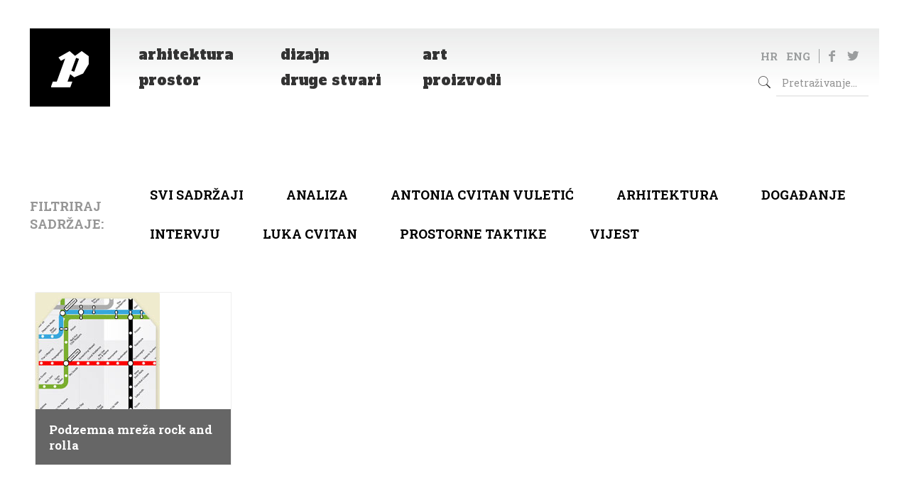

--- FILE ---
content_type: text/html; charset=UTF-8
request_url: https://pogledaj.to/oznaka/rock-and-roll/
body_size: 144941
content:
<!DOCTYPE html>
<html lang="hr" class="no-js">

<head>

<meta charset="UTF-8" />
<title>rock and roll &#8211; Pogledaj.to</title>
<meta name="format-detection" content="telephone=no">
<meta name="viewport" content="width=device-width, initial-scale=1, maximum-scale=1" />
<link rel="shortcut icon" href="/wp-content/uploads/2020/05/favicon.ico" type="image/x-icon" />
<link rel='dns-prefetch' href='//fonts.googleapis.com' />
<link rel='dns-prefetch' href='//s.w.org' />
<link rel="alternate" type="application/rss+xml" title="Pogledaj.to &raquo; Kanal" href="https://pogledaj.to/feed/" />
<link rel="alternate" type="application/rss+xml" title="Pogledaj.to &raquo; Kanal komentara" href="https://pogledaj.to/comments/feed/" />
<link rel="alternate" type="application/rss+xml" title="Pogledaj.to &raquo; rock and roll Kanal oznaka" href="https://pogledaj.to/oznaka/rock-and-roll/feed/" />
		<script type="text/javascript">
			window._wpemojiSettings = {"baseUrl":"https:\/\/s.w.org\/images\/core\/emoji\/12.0.0-1\/72x72\/","ext":".png","svgUrl":"https:\/\/s.w.org\/images\/core\/emoji\/12.0.0-1\/svg\/","svgExt":".svg","source":{"concatemoji":"https:\/\/pogledaj.to\/wp-includes\/js\/wp-emoji-release.min.js?ver=5.4.18"}};
			/*! This file is auto-generated */
			!function(e,a,t){var n,r,o,i=a.createElement("canvas"),p=i.getContext&&i.getContext("2d");function s(e,t){var a=String.fromCharCode;p.clearRect(0,0,i.width,i.height),p.fillText(a.apply(this,e),0,0);e=i.toDataURL();return p.clearRect(0,0,i.width,i.height),p.fillText(a.apply(this,t),0,0),e===i.toDataURL()}function c(e){var t=a.createElement("script");t.src=e,t.defer=t.type="text/javascript",a.getElementsByTagName("head")[0].appendChild(t)}for(o=Array("flag","emoji"),t.supports={everything:!0,everythingExceptFlag:!0},r=0;r<o.length;r++)t.supports[o[r]]=function(e){if(!p||!p.fillText)return!1;switch(p.textBaseline="top",p.font="600 32px Arial",e){case"flag":return s([127987,65039,8205,9895,65039],[127987,65039,8203,9895,65039])?!1:!s([55356,56826,55356,56819],[55356,56826,8203,55356,56819])&&!s([55356,57332,56128,56423,56128,56418,56128,56421,56128,56430,56128,56423,56128,56447],[55356,57332,8203,56128,56423,8203,56128,56418,8203,56128,56421,8203,56128,56430,8203,56128,56423,8203,56128,56447]);case"emoji":return!s([55357,56424,55356,57342,8205,55358,56605,8205,55357,56424,55356,57340],[55357,56424,55356,57342,8203,55358,56605,8203,55357,56424,55356,57340])}return!1}(o[r]),t.supports.everything=t.supports.everything&&t.supports[o[r]],"flag"!==o[r]&&(t.supports.everythingExceptFlag=t.supports.everythingExceptFlag&&t.supports[o[r]]);t.supports.everythingExceptFlag=t.supports.everythingExceptFlag&&!t.supports.flag,t.DOMReady=!1,t.readyCallback=function(){t.DOMReady=!0},t.supports.everything||(n=function(){t.readyCallback()},a.addEventListener?(a.addEventListener("DOMContentLoaded",n,!1),e.addEventListener("load",n,!1)):(e.attachEvent("onload",n),a.attachEvent("onreadystatechange",function(){"complete"===a.readyState&&t.readyCallback()})),(n=t.source||{}).concatemoji?c(n.concatemoji):n.wpemoji&&n.twemoji&&(c(n.twemoji),c(n.wpemoji)))}(window,document,window._wpemojiSettings);
		</script>
		<style type="text/css">
img.wp-smiley,
img.emoji {
	display: inline !important;
	border: none !important;
	box-shadow: none !important;
	height: 1em !important;
	width: 1em !important;
	margin: 0 .07em !important;
	vertical-align: -0.1em !important;
	background: none !important;
	padding: 0 !important;
}
</style>
	<link rel='stylesheet' id='botdetect-captcha-style-css'  href='https://pogledaj.to/wp-content/plugins/botdetect/botdetect/public/lbd_layout.css?ver=5.4.18' type='text/css' media='all' />
<link rel='stylesheet' id='wpfp-public-style-css'  href='https://pogledaj.to/wp-content/plugins/featured-post-creative/assets/css/wpfp-public.css?ver=1.1.4' type='text/css' media='all' />
<link rel='stylesheet' id='wpos-slick-style-css'  href='https://pogledaj.to/wp-content/plugins/wp-responsive-recent-post-slider/assets/css/slick.css?ver=2.3.1' type='text/css' media='all' />
<link rel='stylesheet' id='wppsac-public-style-css'  href='https://pogledaj.to/wp-content/plugins/wp-responsive-recent-post-slider/assets/css/recent-post-style.css?ver=2.3.1' type='text/css' media='all' />
<link rel='stylesheet' id='wordpress-popular-posts-css-css'  href='https://pogledaj.to/wp-content/plugins/wordpress-popular-posts/assets/css/wpp.css?ver=5.1.0' type='text/css' media='all' />
<link rel='stylesheet' id='mfn-base-css'  href='https://pogledaj.to/wp-content/themes/betheme/css/base.css?ver=21.5.9.3' type='text/css' media='all' />
<link rel='stylesheet' id='mfn-layout-css'  href='https://pogledaj.to/wp-content/themes/betheme/css/layout.css?ver=21.5.9.3' type='text/css' media='all' />
<link rel='stylesheet' id='mfn-shortcodes-css'  href='https://pogledaj.to/wp-content/themes/betheme/css/shortcodes.css?ver=21.5.9.3' type='text/css' media='all' />
<link rel='stylesheet' id='mfn-animations-css'  href='https://pogledaj.to/wp-content/themes/betheme/assets/animations/animations.min.css?ver=21.5.9.3' type='text/css' media='all' />
<link rel='stylesheet' id='mfn-jquery-ui-css'  href='https://pogledaj.to/wp-content/themes/betheme/assets/ui/jquery.ui.all.css?ver=21.5.9.3' type='text/css' media='all' />
<link rel='stylesheet' id='mfn-jplayer-css'  href='https://pogledaj.to/wp-content/themes/betheme/assets/jplayer/css/jplayer.blue.monday.css?ver=21.5.9.3' type='text/css' media='all' />
<link rel='stylesheet' id='mfn-responsive-css'  href='https://pogledaj.to/wp-content/themes/betheme/css/responsive.css?ver=21.5.9.3' type='text/css' media='all' />
<link rel='stylesheet' id='mfn-fonts-css'  href='https://fonts.googleapis.com/css?family=Roboto+Slab%3A1%2C300%2C400%2C400italic%2C500%2C700%2C700italic%7CAlfa+Slab+One%3A1%2C300%2C400%2C400italic%2C500%2C700%2C700italic&#038;ver=5.4.18' type='text/css' media='all' />
<style id='mfn-dynamic-inline-css' type='text/css'>
@media only screen and (min-width: 768px){body:not(.header-simple) #Top_bar #menu{display:block!important}.tr-menu #Top_bar #menu{background:none!important}#Top_bar .menu > li > ul.mfn-megamenu{width:984px}#Top_bar .menu > li > ul.mfn-megamenu > li{float:left}#Top_bar .menu > li > ul.mfn-megamenu > li.mfn-megamenu-cols-1{width:100%}#Top_bar .menu > li > ul.mfn-megamenu > li.mfn-megamenu-cols-2{width:50%}#Top_bar .menu > li > ul.mfn-megamenu > li.mfn-megamenu-cols-3{width:33.33%}#Top_bar .menu > li > ul.mfn-megamenu > li.mfn-megamenu-cols-4{width:25%}#Top_bar .menu > li > ul.mfn-megamenu > li.mfn-megamenu-cols-5{width:20%}#Top_bar .menu > li > ul.mfn-megamenu > li.mfn-megamenu-cols-6{width:16.66%}#Top_bar .menu > li > ul.mfn-megamenu > li > ul{display:block!important;position:inherit;left:auto;top:auto;border-width:0 1px 0 0}#Top_bar .menu > li > ul.mfn-megamenu > li:last-child > ul{border:0}#Top_bar .menu > li > ul.mfn-megamenu > li > ul li{width:auto}#Top_bar .menu > li > ul.mfn-megamenu a.mfn-megamenu-title{text-transform:uppercase;font-weight:400;background:none}#Top_bar .menu > li > ul.mfn-megamenu a .menu-arrow{display:none}.menuo-right #Top_bar .menu > li > ul.mfn-megamenu{left:auto;right:0}.menuo-right #Top_bar .menu > li > ul.mfn-megamenu-bg{box-sizing:border-box}#Top_bar .menu > li > ul.mfn-megamenu-bg{padding:20px 166px 20px 20px;background-repeat:no-repeat;background-position:right bottom}.rtl #Top_bar .menu > li > ul.mfn-megamenu-bg{padding-left:166px;padding-right:20px;background-position:left bottom}#Top_bar .menu > li > ul.mfn-megamenu-bg > li{background:none}#Top_bar .menu > li > ul.mfn-megamenu-bg > li a{border:none}#Top_bar .menu > li > ul.mfn-megamenu-bg > li > ul{background:none!important;-webkit-box-shadow:0 0 0 0;-moz-box-shadow:0 0 0 0;box-shadow:0 0 0 0}.mm-vertical #Top_bar .container{position:relative;}.mm-vertical #Top_bar .top_bar_left{position:static;}.mm-vertical #Top_bar .menu > li ul{box-shadow:0 0 0 0 transparent!important;background-image:none;}.mm-vertical #Top_bar .menu > li > ul.mfn-megamenu{width:98%!important;margin:0 1%;padding:20px 0;}.mm-vertical.header-plain #Top_bar .menu > li > ul.mfn-megamenu{width:100%!important;margin:0;}.mm-vertical #Top_bar .menu > li > ul.mfn-megamenu > li{display:table-cell;float:none!important;width:10%;padding:0 15px;border-right:1px solid rgba(0, 0, 0, 0.05);}.mm-vertical #Top_bar .menu > li > ul.mfn-megamenu > li:last-child{border-right-width:0}.mm-vertical #Top_bar .menu > li > ul.mfn-megamenu > li.hide-border{border-right-width:0}.mm-vertical #Top_bar .menu > li > ul.mfn-megamenu > li a{border-bottom-width:0;padding:9px 15px;line-height:120%;}.mm-vertical #Top_bar .menu > li > ul.mfn-megamenu a.mfn-megamenu-title{font-weight:700;}.rtl .mm-vertical #Top_bar .menu > li > ul.mfn-megamenu > li:first-child{border-right-width:0}.rtl .mm-vertical #Top_bar .menu > li > ul.mfn-megamenu > li:last-child{border-right-width:1px}.header-plain:not(.menuo-right) #Header .top_bar_left{width:auto!important}.header-stack.header-center #Top_bar #menu{display:inline-block!important}.header-simple #Top_bar #menu{display:none;height:auto;width:300px;bottom:auto;top:100%;right:1px;position:absolute;margin:0}.header-simple #Header a.responsive-menu-toggle{display:block;right:10px}.header-simple #Top_bar #menu > ul{width:100%;float:left}.header-simple #Top_bar #menu ul li{width:100%;padding-bottom:0;border-right:0;position:relative}.header-simple #Top_bar #menu ul li a{padding:0 20px;margin:0;display:block;height:auto;line-height:normal;border:none}.header-simple #Top_bar #menu ul li a:after{display:none}.header-simple #Top_bar #menu ul li a span{border:none;line-height:44px;display:inline;padding:0}.header-simple #Top_bar #menu ul li.submenu .menu-toggle{display:block;position:absolute;right:0;top:0;width:44px;height:44px;line-height:44px;font-size:30px;font-weight:300;text-align:center;cursor:pointer;color:#444;opacity:0.33;}.header-simple #Top_bar #menu ul li.submenu .menu-toggle:after{content:"+"}.header-simple #Top_bar #menu ul li.hover > .menu-toggle:after{content:"-"}.header-simple #Top_bar #menu ul li.hover a{border-bottom:0}.header-simple #Top_bar #menu ul.mfn-megamenu li .menu-toggle{display:none}.header-simple #Top_bar #menu ul li ul{position:relative!important;left:0!important;top:0;padding:0;margin:0!important;width:auto!important;background-image:none}.header-simple #Top_bar #menu ul li ul li{width:100%!important;display:block;padding:0;}.header-simple #Top_bar #menu ul li ul li a{padding:0 20px 0 30px}.header-simple #Top_bar #menu ul li ul li a .menu-arrow{display:none}.header-simple #Top_bar #menu ul li ul li a span{padding:0}.header-simple #Top_bar #menu ul li ul li a span:after{display:none!important}.header-simple #Top_bar .menu > li > ul.mfn-megamenu a.mfn-megamenu-title{text-transform:uppercase;font-weight:400}.header-simple #Top_bar .menu > li > ul.mfn-megamenu > li > ul{display:block!important;position:inherit;left:auto;top:auto}.header-simple #Top_bar #menu ul li ul li ul{border-left:0!important;padding:0;top:0}.header-simple #Top_bar #menu ul li ul li ul li a{padding:0 20px 0 40px}.rtl.header-simple #Top_bar #menu{left:1px;right:auto}.rtl.header-simple #Top_bar a.responsive-menu-toggle{left:10px;right:auto}.rtl.header-simple #Top_bar #menu ul li.submenu .menu-toggle{left:0;right:auto}.rtl.header-simple #Top_bar #menu ul li ul{left:auto!important;right:0!important}.rtl.header-simple #Top_bar #menu ul li ul li a{padding:0 30px 0 20px}.rtl.header-simple #Top_bar #menu ul li ul li ul li a{padding:0 40px 0 20px}.menu-highlight #Top_bar .menu > li{margin:0 2px}.menu-highlight:not(.header-creative) #Top_bar .menu > li > a{margin:20px 0;padding:0;-webkit-border-radius:5px;border-radius:5px}.menu-highlight #Top_bar .menu > li > a:after{display:none}.menu-highlight #Top_bar .menu > li > a span:not(.description){line-height:50px}.menu-highlight #Top_bar .menu > li > a span.description{display:none}.menu-highlight.header-stack #Top_bar .menu > li > a{margin:10px 0!important}.menu-highlight.header-stack #Top_bar .menu > li > a span:not(.description){line-height:40px}.menu-highlight.header-transparent #Top_bar .menu > li > a{margin:5px 0}.menu-highlight.header-simple #Top_bar #menu ul li,.menu-highlight.header-creative #Top_bar #menu ul li{margin:0}.menu-highlight.header-simple #Top_bar #menu ul li > a,.menu-highlight.header-creative #Top_bar #menu ul li > a{-webkit-border-radius:0;border-radius:0}.menu-highlight:not(.header-fixed):not(.header-simple) #Top_bar.is-sticky .menu > li > a{margin:10px 0!important;padding:5px 0!important}.menu-highlight:not(.header-fixed):not(.header-simple) #Top_bar.is-sticky .menu > li > a span{line-height:30px!important}.header-modern.menu-highlight.menuo-right .menu_wrapper{margin-right:20px}.menu-line-below #Top_bar .menu > li > a:after{top:auto;bottom:-4px}.menu-line-below #Top_bar.is-sticky .menu > li > a:after{top:auto;bottom:-4px}.menu-line-below-80 #Top_bar:not(.is-sticky) .menu > li > a:after{height:4px;left:10%;top:50%;margin-top:20px;width:80%}.menu-line-below-80-1 #Top_bar:not(.is-sticky) .menu > li > a:after{height:1px;left:10%;top:50%;margin-top:20px;width:80%}.menu-link-color #Top_bar .menu > li > a:after{display:none!important}.menu-arrow-top #Top_bar .menu > li > a:after{background:none repeat scroll 0 0 rgba(0,0,0,0)!important;border-color:#ccc transparent transparent;border-style:solid;border-width:7px 7px 0;display:block;height:0;left:50%;margin-left:-7px;top:0!important;width:0}.menu-arrow-top #Top_bar.is-sticky .menu > li > a:after{top:0!important}.menu-arrow-bottom #Top_bar .menu > li > a:after{background:none!important;border-color:transparent transparent #ccc;border-style:solid;border-width:0 7px 7px;display:block;height:0;left:50%;margin-left:-7px;top:auto;bottom:0;width:0}.menu-arrow-bottom #Top_bar.is-sticky .menu > li > a:after{top:auto;bottom:0}.menuo-no-borders #Top_bar .menu > li > a span{border-width:0!important}.menuo-no-borders #Header_creative #Top_bar .menu > li > a span{border-bottom-width:0}.menuo-no-borders.header-plain #Top_bar a#header_cart,.menuo-no-borders.header-plain #Top_bar a#search_button,.menuo-no-borders.header-plain #Top_bar .wpml-languages,.menuo-no-borders.header-plain #Top_bar a.action_button{border-width:0}.menuo-right #Top_bar .menu_wrapper{float:right}.menuo-right.header-stack:not(.header-center) #Top_bar .menu_wrapper{margin-right:150px}body.header-creative{padding-left:50px}body.header-creative.header-open{padding-left:250px}body.error404,body.under-construction,body.template-blank{padding-left:0!important}.header-creative.footer-fixed #Footer,.header-creative.footer-sliding #Footer,.header-creative.footer-stick #Footer.is-sticky{box-sizing:border-box;padding-left:50px;}.header-open.footer-fixed #Footer,.header-open.footer-sliding #Footer,.header-creative.footer-stick #Footer.is-sticky{padding-left:250px;}.header-rtl.header-creative.footer-fixed #Footer,.header-rtl.header-creative.footer-sliding #Footer,.header-rtl.header-creative.footer-stick #Footer.is-sticky{padding-left:0;padding-right:50px;}.header-rtl.header-open.footer-fixed #Footer,.header-rtl.header-open.footer-sliding #Footer,.header-rtl.header-creative.footer-stick #Footer.is-sticky{padding-right:250px;}#Header_creative{background-color:#fff;position:fixed;width:250px;height:100%;left:-200px;top:0;z-index:9002;-webkit-box-shadow:2px 0 4px 2px rgba(0,0,0,.15);box-shadow:2px 0 4px 2px rgba(0,0,0,.15)}#Header_creative .container{width:100%}#Header_creative .creative-wrapper{opacity:0;margin-right:50px}#Header_creative a.creative-menu-toggle{display:block;width:34px;height:34px;line-height:34px;font-size:22px;text-align:center;position:absolute;top:10px;right:8px;border-radius:3px}.admin-bar #Header_creative a.creative-menu-toggle{top:42px}#Header_creative #Top_bar{position:static;width:100%}#Header_creative #Top_bar .top_bar_left{width:100%!important;float:none}#Header_creative #Top_bar .top_bar_right{width:100%!important;float:none;height:auto;margin-bottom:35px;text-align:center;padding:0 20px;top:0;-webkit-box-sizing:border-box;-moz-box-sizing:border-box;box-sizing:border-box}#Header_creative #Top_bar .top_bar_right:before{display:none}#Header_creative #Top_bar .top_bar_right_wrapper{top:0}#Header_creative #Top_bar .logo{float:none;text-align:center;margin:15px 0}#Header_creative #Top_bar #menu{background-color:transparent}#Header_creative #Top_bar .menu_wrapper{float:none;margin:0 0 30px}#Header_creative #Top_bar .menu > li{width:100%;float:none;position:relative}#Header_creative #Top_bar .menu > li > a{padding:0;text-align:center}#Header_creative #Top_bar .menu > li > a:after{display:none}#Header_creative #Top_bar .menu > li > a span{border-right:0;border-bottom-width:1px;line-height:38px}#Header_creative #Top_bar .menu li ul{left:100%;right:auto;top:0;box-shadow:2px 2px 2px 0 rgba(0,0,0,0.03);-webkit-box-shadow:2px 2px 2px 0 rgba(0,0,0,0.03)}#Header_creative #Top_bar .menu > li > ul.mfn-megamenu{margin:0;width:700px!important;}#Header_creative #Top_bar .menu > li > ul.mfn-megamenu > li > ul{left:0}#Header_creative #Top_bar .menu li ul li a{padding-top:9px;padding-bottom:8px}#Header_creative #Top_bar .menu li ul li ul{top:0}#Header_creative #Top_bar .menu > li > a span.description{display:block;font-size:13px;line-height:28px!important;clear:both}#Header_creative #Top_bar .search_wrapper{left:100%;top:auto;bottom:0}#Header_creative #Top_bar a#header_cart{display:inline-block;float:none;top:3px}#Header_creative #Top_bar a#search_button{display:inline-block;float:none;top:3px}#Header_creative #Top_bar .wpml-languages{display:inline-block;float:none;top:0}#Header_creative #Top_bar .wpml-languages.enabled:hover a.active{padding-bottom:11px}#Header_creative #Top_bar .action_button{display:inline-block;float:none;top:16px;margin:0}#Header_creative #Top_bar .banner_wrapper{display:block;text-align:center}#Header_creative #Top_bar .banner_wrapper img{max-width:100%;height:auto;display:inline-block}#Header_creative #Action_bar{display:none;position:absolute;bottom:0;top:auto;clear:both;padding:0 20px;box-sizing:border-box}#Header_creative #Action_bar .contact_details{text-align:center;margin-bottom:20px}#Header_creative #Action_bar .contact_details li{padding:0}#Header_creative #Action_bar .social{float:none;text-align:center;padding:5px 0 15px}#Header_creative #Action_bar .social li{margin-bottom:2px}#Header_creative #Action_bar .social-menu{float:none;text-align:center}#Header_creative #Action_bar .social-menu li{border-color:rgba(0,0,0,.1)}#Header_creative .social li a{color:rgba(0,0,0,.5)}#Header_creative .social li a:hover{color:#000}#Header_creative .creative-social{position:absolute;bottom:10px;right:0;width:50px}#Header_creative .creative-social li{display:block;float:none;width:100%;text-align:center;margin-bottom:5px}.header-creative .fixed-nav.fixed-nav-prev{margin-left:50px}.header-creative.header-open .fixed-nav.fixed-nav-prev{margin-left:250px}.menuo-last #Header_creative #Top_bar .menu li.last ul{top:auto;bottom:0}.header-open #Header_creative{left:0}.header-open #Header_creative .creative-wrapper{opacity:1;margin:0!important;}.header-open #Header_creative .creative-menu-toggle,.header-open #Header_creative .creative-social{display:none}.header-open #Header_creative #Action_bar{display:block}body.header-rtl.header-creative{padding-left:0;padding-right:50px}.header-rtl #Header_creative{left:auto;right:-200px}.header-rtl #Header_creative .creative-wrapper{margin-left:50px;margin-right:0}.header-rtl #Header_creative a.creative-menu-toggle{left:8px;right:auto}.header-rtl #Header_creative .creative-social{left:0;right:auto}.header-rtl #Footer #back_to_top.sticky{right:125px}.header-rtl #popup_contact{right:70px}.header-rtl #Header_creative #Top_bar .menu li ul{left:auto;right:100%}.header-rtl #Header_creative #Top_bar .search_wrapper{left:auto;right:100%;}.header-rtl .fixed-nav.fixed-nav-prev{margin-left:0!important}.header-rtl .fixed-nav.fixed-nav-next{margin-right:50px}body.header-rtl.header-creative.header-open{padding-left:0;padding-right:250px!important}.header-rtl.header-open #Header_creative{left:auto;right:0}.header-rtl.header-open #Footer #back_to_top.sticky{right:325px}.header-rtl.header-open #popup_contact{right:270px}.header-rtl.header-open .fixed-nav.fixed-nav-next{margin-right:250px}#Header_creative.active{left:-1px;}.header-rtl #Header_creative.active{left:auto;right:-1px;}#Header_creative.active .creative-wrapper{opacity:1;margin:0}.header-creative .vc_row[data-vc-full-width]{padding-left:50px}.header-creative.header-open .vc_row[data-vc-full-width]{padding-left:250px}.header-open .vc_parallax .vc_parallax-inner { left:auto; width: calc(100% - 250px); }.header-open.header-rtl .vc_parallax .vc_parallax-inner { left:0; right:auto; }#Header_creative.scroll{height:100%;overflow-y:auto}#Header_creative.scroll:not(.dropdown) .menu li ul{display:none!important}#Header_creative.scroll #Action_bar{position:static}#Header_creative.dropdown{outline:none}#Header_creative.dropdown #Top_bar .menu_wrapper{float:left}#Header_creative.dropdown #Top_bar #menu ul li{position:relative;float:left}#Header_creative.dropdown #Top_bar #menu ul li a:after{display:none}#Header_creative.dropdown #Top_bar #menu ul li a span{line-height:38px;padding:0}#Header_creative.dropdown #Top_bar #menu ul li.submenu .menu-toggle{display:block;position:absolute;right:0;top:0;width:38px;height:38px;line-height:38px;font-size:26px;font-weight:300;text-align:center;cursor:pointer;color:#444;opacity:0.33;}#Header_creative.dropdown #Top_bar #menu ul li.submenu .menu-toggle:after{content:"+"}#Header_creative.dropdown #Top_bar #menu ul li.hover > .menu-toggle:after{content:"-"}#Header_creative.dropdown #Top_bar #menu ul li.hover a{border-bottom:0}#Header_creative.dropdown #Top_bar #menu ul.mfn-megamenu li .menu-toggle{display:none}#Header_creative.dropdown #Top_bar #menu ul li ul{position:relative!important;left:0!important;top:0;padding:0;margin-left:0!important;width:auto!important;background-image:none}#Header_creative.dropdown #Top_bar #menu ul li ul li{width:100%!important}#Header_creative.dropdown #Top_bar #menu ul li ul li a{padding:0 10px;text-align:center}#Header_creative.dropdown #Top_bar #menu ul li ul li a .menu-arrow{display:none}#Header_creative.dropdown #Top_bar #menu ul li ul li a span{padding:0}#Header_creative.dropdown #Top_bar #menu ul li ul li a span:after{display:none!important}#Header_creative.dropdown #Top_bar .menu > li > ul.mfn-megamenu a.mfn-megamenu-title{text-transform:uppercase;font-weight:400}#Header_creative.dropdown #Top_bar .menu > li > ul.mfn-megamenu > li > ul{display:block!important;position:inherit;left:auto;top:auto}#Header_creative.dropdown #Top_bar #menu ul li ul li ul{border-left:0!important;padding:0;top:0}#Header_creative{transition: left .5s ease-in-out, right .5s ease-in-out;}#Header_creative .creative-wrapper{transition: opacity .5s ease-in-out, margin 0s ease-in-out .5s;}#Header_creative.active .creative-wrapper{transition: opacity .5s ease-in-out, margin 0s ease-in-out;}}@media only screen and (min-width: 768px){#Top_bar.is-sticky{position:fixed!important;width:100%;left:0;top:-60px;height:60px;z-index:701;background:#fff;opacity:.97;-webkit-box-shadow:0 2px 5px 0 rgba(0,0,0,0.1);-moz-box-shadow:0 2px 5px 0 rgba(0,0,0,0.1);box-shadow:0 2px 5px 0 rgba(0,0,0,0.1)}.layout-boxed.header-boxed #Top_bar.is-sticky{max-width:768px;left:50%;-webkit-transform:translateX(-50%);transform:translateX(-50%)}#Top_bar.is-sticky .top_bar_left,#Top_bar.is-sticky .top_bar_right,#Top_bar.is-sticky .top_bar_right:before{background:none}#Top_bar.is-sticky .top_bar_right{top:-4px;height:auto;}#Top_bar.is-sticky .top_bar_right_wrapper{top:15px}.header-plain #Top_bar.is-sticky .top_bar_right_wrapper{top:0}#Top_bar.is-sticky .logo{width:auto;margin:0 30px 0 20px;padding:0}#Top_bar.is-sticky #logo,#Top_bar.is-sticky .custom-logo-link{padding:5px 0!important;height:50px!important;line-height:50px!important}.logo-no-sticky-padding #Top_bar.is-sticky #logo{height:60px!important;line-height:60px!important}#Top_bar.is-sticky #logo img.logo-main{display:none}#Top_bar.is-sticky #logo img.logo-sticky{display:inline;max-height:35px;}#Top_bar.is-sticky .menu_wrapper{clear:none}#Top_bar.is-sticky .menu_wrapper .menu > li > a{padding:15px 0}#Top_bar.is-sticky .menu > li > a,#Top_bar.is-sticky .menu > li > a span{line-height:30px}#Top_bar.is-sticky .menu > li > a:after{top:auto;bottom:-4px}#Top_bar.is-sticky .menu > li > a span.description{display:none}#Top_bar.is-sticky .secondary_menu_wrapper,#Top_bar.is-sticky .banner_wrapper{display:none}.header-overlay #Top_bar.is-sticky{display:none}.sticky-dark #Top_bar.is-sticky,.sticky-dark #Top_bar.is-sticky #menu{background:rgba(0,0,0,.8)}.sticky-dark #Top_bar.is-sticky .menu > li > a{color:#fff}.sticky-dark #Top_bar.is-sticky .top_bar_right a:not(.action_button){color:rgba(255,255,255,.8)}.sticky-dark #Top_bar.is-sticky .wpml-languages a.active,.sticky-dark #Top_bar.is-sticky .wpml-languages ul.wpml-lang-dropdown{background:rgba(0,0,0,0.1);border-color:rgba(0,0,0,0.1)}.sticky-white #Top_bar.is-sticky,.sticky-white #Top_bar.is-sticky #menu{background:rgba(255,255,255,.8)}.sticky-white #Top_bar.is-sticky .menu > li > a{color:#222}.sticky-white #Top_bar.is-sticky .top_bar_right a:not(.action_button){color:rgba(0,0,0,.8)}.sticky-white #Top_bar.is-sticky .wpml-languages a.active,.sticky-white #Top_bar.is-sticky .wpml-languages ul.wpml-lang-dropdown{background:rgba(255,255,255,0.1);border-color:rgba(0,0,0,0.1)}}@media only screen and (min-width: 768px) and (max-width: 768px){.header_placeholder{height:0!important}}@media only screen and (max-width: 767px){#Top_bar #menu{display:none;height:auto;width:300px;bottom:auto;top:100%;right:1px;position:absolute;margin:0}#Top_bar a.responsive-menu-toggle{display:block}#Top_bar #menu > ul{width:100%;float:left}#Top_bar #menu ul li{width:100%;padding-bottom:0;border-right:0;position:relative}#Top_bar #menu ul li a{padding:0 25px;margin:0;display:block;height:auto;line-height:normal;border:none}#Top_bar #menu ul li a:after{display:none}#Top_bar #menu ul li a span{border:none;line-height:44px;display:inline;padding:0}#Top_bar #menu ul li a span.description{margin:0 0 0 5px}#Top_bar #menu ul li.submenu .menu-toggle{display:block;position:absolute;right:15px;top:0;width:44px;height:44px;line-height:44px;font-size:30px;font-weight:300;text-align:center;cursor:pointer;color:#444;opacity:0.33;}#Top_bar #menu ul li.submenu .menu-toggle:after{content:"+"}#Top_bar #menu ul li.hover > .menu-toggle:after{content:"-"}#Top_bar #menu ul li.hover a{border-bottom:0}#Top_bar #menu ul li a span:after{display:none!important}#Top_bar #menu ul.mfn-megamenu li .menu-toggle{display:none}#Top_bar #menu ul li ul{position:relative!important;left:0!important;top:0;padding:0;margin-left:0!important;width:auto!important;background-image:none!important;box-shadow:0 0 0 0 transparent!important;-webkit-box-shadow:0 0 0 0 transparent!important}#Top_bar #menu ul li ul li{width:100%!important}#Top_bar #menu ul li ul li a{padding:0 20px 0 35px}#Top_bar #menu ul li ul li a .menu-arrow{display:none}#Top_bar #menu ul li ul li a span{padding:0}#Top_bar #menu ul li ul li a span:after{display:none!important}#Top_bar .menu > li > ul.mfn-megamenu a.mfn-megamenu-title{text-transform:uppercase;font-weight:400}#Top_bar .menu > li > ul.mfn-megamenu > li > ul{display:block!important;position:inherit;left:auto;top:auto}#Top_bar #menu ul li ul li ul{border-left:0!important;padding:0;top:0}#Top_bar #menu ul li ul li ul li a{padding:0 20px 0 45px}.rtl #Top_bar #menu{left:1px;right:auto}.rtl #Top_bar a.responsive-menu-toggle{left:20px;right:auto}.rtl #Top_bar #menu ul li.submenu .menu-toggle{left:15px;right:auto;border-left:none;border-right:1px solid #eee}.rtl #Top_bar #menu ul li ul{left:auto!important;right:0!important}.rtl #Top_bar #menu ul li ul li a{padding:0 30px 0 20px}.rtl #Top_bar #menu ul li ul li ul li a{padding:0 40px 0 20px}.header-stack .menu_wrapper a.responsive-menu-toggle{position:static!important;margin:11px 0!important}.header-stack .menu_wrapper #menu{left:0;right:auto}.rtl.header-stack #Top_bar #menu{left:auto;right:0}.admin-bar #Header_creative{top:32px}.header-creative.layout-boxed{padding-top:85px}.header-creative.layout-full-width #Wrapper{padding-top:60px}#Header_creative{position:fixed;width:100%;left:0!important;top:0;z-index:1001}#Header_creative .creative-wrapper{display:block!important;opacity:1!important}#Header_creative .creative-menu-toggle,#Header_creative .creative-social{display:none!important;opacity:1!important}#Header_creative #Top_bar{position:static;width:100%}#Header_creative #Top_bar #logo,#Header_creative #Top_bar .custom-logo-link{height:50px;line-height:50px;padding:5px 0}#Header_creative #Top_bar #logo img.logo-sticky{max-height:40px!important}#Header_creative #logo img.logo-main{display:none}#Header_creative #logo img.logo-sticky{display:inline-block}.logo-no-sticky-padding #Header_creative #Top_bar #logo{height:60px;line-height:60px;padding:0}.logo-no-sticky-padding #Header_creative #Top_bar #logo img.logo-sticky{max-height:60px!important}#Header_creative #Action_bar{display:none}#Header_creative #Top_bar .top_bar_right{height:60px;top:0}#Header_creative #Top_bar .top_bar_right:before{display:none}#Header_creative #Top_bar .top_bar_right_wrapper{top:0;padding-top:9px}#Header_creative.scroll{overflow:visible!important}}#Header_wrapper, #Intro {background-color: #ffffff;}#Subheader {background-color: rgba(255,255,255,1);}.header-classic #Action_bar, .header-fixed #Action_bar, .header-plain #Action_bar, .header-split #Action_bar, .header-stack #Action_bar {background-color: #292b33;}#Sliding-top {background-color: #545454;}#Sliding-top a.sliding-top-control {border-right-color: #545454;}#Sliding-top.st-center a.sliding-top-control,#Sliding-top.st-left a.sliding-top-control {border-top-color: #545454;}#Footer {background-color: #ffffff;}body, ul.timeline_items, .icon_box a .desc, .icon_box a:hover .desc, .feature_list ul li a, .list_item a, .list_item a:hover,.widget_recent_entries ul li a, .flat_box a, .flat_box a:hover, .story_box .desc, .content_slider.carouselul li a .title,.content_slider.flat.description ul li .desc, .content_slider.flat.description ul li a .desc, .post-nav.minimal a i {color: #626262;}.post-nav.minimal a svg {fill: #626262;}.themecolor, .opening_hours .opening_hours_wrapper li span, .fancy_heading_icon .icon_top,.fancy_heading_arrows .icon-right-dir, .fancy_heading_arrows .icon-left-dir, .fancy_heading_line .title,.button-love a.mfn-love, .format-link .post-title .icon-link, .pager-single > span, .pager-single a:hover,.widget_meta ul, .widget_pages ul, .widget_rss ul, .widget_mfn_recent_comments ul li:after, .widget_archive ul,.widget_recent_comments ul li:after, .widget_nav_menu ul, .woocommerce ul.products li.product .price, .shop_slider .shop_slider_ul li .item_wrapper .price,.woocommerce-page ul.products li.product .price, .widget_price_filter .price_label .from, .widget_price_filter .price_label .to,.woocommerce ul.product_list_widget li .quantity .amount, .woocommerce .product div.entry-summary .price, .woocommerce .star-rating span,#Error_404 .error_pic i, .style-simple #Filters .filters_wrapper ul li a:hover, .style-simple #Filters .filters_wrapper ul li.current-cat a,.style-simple .quick_fact .title {color: #e00032;}.themebg,#comments .commentlist > li .reply a.comment-reply-link,#Filters .filters_wrapper ul li a:hover,#Filters .filters_wrapper ul li.current-cat a,.fixed-nav .arrow,.offer_thumb .slider_pagination a:before,.offer_thumb .slider_pagination a.selected:after,.pager .pages a:hover,.pager .pages a.active,.pager .pages span.page-numbers.current,.pager-single span:after,.portfolio_group.exposure .portfolio-item .desc-inner .line,.Recent_posts ul li .desc:after,.Recent_posts ul li .photo .c,.slider_pagination a.selected,.slider_pagination .slick-active a,.slider_pagination a.selected:after,.slider_pagination .slick-active a:after,.testimonials_slider .slider_images,.testimonials_slider .slider_images a:after,.testimonials_slider .slider_images:before,#Top_bar a#header_cart span,.widget_categories ul,.widget_mfn_menu ul li a:hover,.widget_mfn_menu ul li.current-menu-item:not(.current-menu-ancestor) > a,.widget_mfn_menu ul li.current_page_item:not(.current_page_ancestor) > a,.widget_product_categories ul,.widget_recent_entries ul li:after,.woocommerce-account table.my_account_orders .order-number a,.woocommerce-MyAccount-navigation ul li.is-active a,.style-simple .accordion .question:after,.style-simple .faq .question:after,.style-simple .icon_box .desc_wrapper .title:before,.style-simple #Filters .filters_wrapper ul li a:after,.style-simple .article_box .desc_wrapper p:after,.style-simple .sliding_box .desc_wrapper:after,.style-simple .trailer_box:hover .desc,.tp-bullets.simplebullets.round .bullet.selected,.tp-bullets.simplebullets.round .bullet.selected:after,.tparrows.default,.tp-bullets.tp-thumbs .bullet.selected:after{background-color: #e00032;}.Latest_news ul li .photo, .Recent_posts.blog_news ul li .photo, .style-simple .opening_hours .opening_hours_wrapper li label,.style-simple .timeline_items li:hover h3, .style-simple .timeline_items li:nth-child(even):hover h3,.style-simple .timeline_items li:hover .desc, .style-simple .timeline_items li:nth-child(even):hover,.style-simple .offer_thumb .slider_pagination a.selected {border-color: #e00032;}a {color: #626262;}a:hover {color: #000000;}*::-moz-selection {background-color: #e00032;color: white;}*::selection {background-color: #e00032;color: white;}.blockquote p.author span, .counter .desc_wrapper .title, .article_box .desc_wrapper p, .team .desc_wrapper p.subtitle,.pricing-box .plan-header p.subtitle, .pricing-box .plan-header .price sup.period, .chart_box p, .fancy_heading .inside,.fancy_heading_line .slogan, .post-meta, .post-meta a, .post-footer, .post-footer a span.label, .pager .pages a, .button-love a .label,.pager-single a, #comments .commentlist > li .comment-author .says, .fixed-nav .desc .date, .filters_buttons li.label, .Recent_posts ul li a .desc .date,.widget_recent_entries ul li .post-date, .tp_recent_tweets .twitter_time, .widget_price_filter .price_label, .shop-filters .woocommerce-result-count,.woocommerce ul.product_list_widget li .quantity, .widget_shopping_cart ul.product_list_widget li dl, .product_meta .posted_in,.woocommerce .shop_table .product-name .variation > dd, .shipping-calculator-button:after,.shop_slider .shop_slider_ul li .item_wrapper .price del,.testimonials_slider .testimonials_slider_ul li .author span, .testimonials_slider .testimonials_slider_ul li .author span a, .Latest_news ul li .desc_footer,.share-simple-wrapper .icons a {color: #a8a8a8;}h1, h1 a, h1 a:hover, .text-logo #logo { color: #000000; }h2, h2 a, h2 a:hover { color: #000000; }h3, h3 a, h3 a:hover { color: #000000; }h4, h4 a, h4 a:hover, .style-simple .sliding_box .desc_wrapper h4 { color: #000000; }h5, h5 a, h5 a:hover { color: #000000; }h6, h6 a, h6 a:hover,a.content_link .title { color: #000000; }.dropcap, .highlight:not(.highlight_image) {background-color: #e00032;}a.button, a.tp-button {background-color: #f7f7f7;color: #747474;}.button-stroke a.button, .button-stroke a.button .button_icon i, .button-stroke a.tp-button {border-color: #f7f7f7;color: #747474;}.button-stroke a:hover.button, .button-stroke a:hover.tp-button {background-color: #f7f7f7 !important;color: #fff;}a.button_theme, a.tp-button.button_theme,button, input[type="submit"], input[type="reset"], input[type="button"] {background-color: #e00032;color: #ffffff;}.button-stroke a.button.button_theme,.button-stroke a.button.button_theme .button_icon i, .button-stroke a.tp-button.button_theme,.button-stroke button, .button-stroke input[type="submit"], .button-stroke input[type="reset"], .button-stroke input[type="button"] {border-color: #e00032;color: #e00032 !important;}.button-stroke a.button.button_theme:hover, .button-stroke a.tp-button.button_theme:hover,.button-stroke button:hover, .button-stroke input[type="submit"]:hover, .button-stroke input[type="reset"]:hover, .button-stroke input[type="button"]:hover {background-color: #e00032 !important;color: #ffffff !important;}a.mfn-link {color: #656B6F;}a.mfn-link-2 span, a:hover.mfn-link-2 span:before, a.hover.mfn-link-2 span:before, a.mfn-link-5 span, a.mfn-link-8:after, a.mfn-link-8:before {background: #e00032;}a:hover.mfn-link {color: #e00032;}a.mfn-link-2 span:before, a:hover.mfn-link-4:before, a:hover.mfn-link-4:after, a.hover.mfn-link-4:before, a.hover.mfn-link-4:after, a.mfn-link-5:before, a.mfn-link-7:after, a.mfn-link-7:before {background: #c3022c;}a.mfn-link-6:before {border-bottom-color: #c3022c;}.woocommerce #respond input#submit,.woocommerce a.button,.woocommerce button.button,.woocommerce input.button,.woocommerce #respond input#submit:hover,.woocommerce a.button:hover,.woocommerce button.button:hover,.woocommerce input.button:hover{background-color: #e00032;color: #fff;}.woocommerce #respond input#submit.alt,.woocommerce a.button.alt,.woocommerce button.button.alt,.woocommerce input.button.alt,.woocommerce #respond input#submit.alt:hover,.woocommerce a.button.alt:hover,.woocommerce button.button.alt:hover,.woocommerce input.button.alt:hover{background-color: #e00032;color: #fff;}.woocommerce #respond input#submit.disabled,.woocommerce #respond input#submit:disabled,.woocommerce #respond input#submit[disabled]:disabled,.woocommerce a.button.disabled,.woocommerce a.button:disabled,.woocommerce a.button[disabled]:disabled,.woocommerce button.button.disabled,.woocommerce button.button:disabled,.woocommerce button.button[disabled]:disabled,.woocommerce input.button.disabled,.woocommerce input.button:disabled,.woocommerce input.button[disabled]:disabled{background-color: #e00032;color: #fff;}.woocommerce #respond input#submit.disabled:hover,.woocommerce #respond input#submit:disabled:hover,.woocommerce #respond input#submit[disabled]:disabled:hover,.woocommerce a.button.disabled:hover,.woocommerce a.button:disabled:hover,.woocommerce a.button[disabled]:disabled:hover,.woocommerce button.button.disabled:hover,.woocommerce button.button:disabled:hover,.woocommerce button.button[disabled]:disabled:hover,.woocommerce input.button.disabled:hover,.woocommerce input.button:disabled:hover,.woocommerce input.button[disabled]:disabled:hover{background-color: #e00032;color: #fff;}.button-stroke.woocommerce-page #respond input#submit,.button-stroke.woocommerce-page a.button,.button-stroke.woocommerce-page button.button,.button-stroke.woocommerce-page input.button{border: 2px solid #e00032 !important;color: #e00032 !important;}.button-stroke.woocommerce-page #respond input#submit:hover,.button-stroke.woocommerce-page a.button:hover,.button-stroke.woocommerce-page button.button:hover,.button-stroke.woocommerce-page input.button:hover{background-color: #e00032 !important;color: #fff !important;}.column_column ul, .column_column ol, .the_content_wrapper ul, .the_content_wrapper ol {color: #626262;}.hr_color, .hr_color hr, .hr_dots span {color: #626262;background: #626262;}.hr_zigzag i {color: #626262;}.highlight-left:after,.highlight-right:after {background: #e00032;}@media only screen and (max-width: 767px) {.highlight-left .wrap:first-child,.highlight-right .wrap:last-child {background: #e00032;}}#Header .top_bar_left, .header-classic #Top_bar, .header-plain #Top_bar, .header-stack #Top_bar, .header-split #Top_bar,.header-fixed #Top_bar, .header-below #Top_bar, #Header_creative, #Top_bar #menu, .sticky-tb-color #Top_bar.is-sticky {background-color: #000000;}#Top_bar .wpml-languages a.active, #Top_bar .wpml-languages ul.wpml-lang-dropdown {background-color: #000000;}#Top_bar .top_bar_right:before {background-color: #000000;}#Header .top_bar_right {background-color: #000000;}#Top_bar .top_bar_right a:not(.action_button) {color: #333333;}a.action_button{background-color: #f7f7f7;color: #747474;}.button-stroke a.action_button{border-color: #f7f7f7;}.button-stroke a.action_button:hover{background-color: #f7f7f7!important;}#Top_bar .menu > li > a,#Top_bar #menu ul li.submenu .menu-toggle {color: #ffffff;}#Top_bar .menu > li.current-menu-item > a,#Top_bar .menu > li.current_page_item > a,#Top_bar .menu > li.current-menu-parent > a,#Top_bar .menu > li.current-page-parent > a,#Top_bar .menu > li.current-menu-ancestor > a,#Top_bar .menu > li.current-page-ancestor > a,#Top_bar .menu > li.current_page_ancestor > a,#Top_bar .menu > li.hover > a {color: #ffffff;}#Top_bar .menu > li a:after {background: #ffffff;}.menuo-arrows #Top_bar .menu > li.submenu > a > span:not(.description)::after {border-top-color: #ffffff;}#Top_bar .menu > li.current-menu-item.submenu > a > span:not(.description)::after,#Top_bar .menu > li.current_page_item.submenu > a > span:not(.description)::after,#Top_bar .menu > li.current-menu-parent.submenu > a > span:not(.description)::after,#Top_bar .menu > li.current-page-parent.submenu > a > span:not(.description)::after,#Top_bar .menu > li.current-menu-ancestor.submenu > a > span:not(.description)::after,#Top_bar .menu > li.current-page-ancestor.submenu > a > span:not(.description)::after,#Top_bar .menu > li.current_page_ancestor.submenu > a > span:not(.description)::after,#Top_bar .menu > li.hover.submenu > a > span:not(.description)::after {border-top-color: #ffffff;}.menu-highlight #Top_bar #menu > ul > li.current-menu-item > a,.menu-highlight #Top_bar #menu > ul > li.current_page_item > a,.menu-highlight #Top_bar #menu > ul > li.current-menu-parent > a,.menu-highlight #Top_bar #menu > ul > li.current-page-parent > a,.menu-highlight #Top_bar #menu > ul > li.current-menu-ancestor > a,.menu-highlight #Top_bar #menu > ul > li.current-page-ancestor > a,.menu-highlight #Top_bar #menu > ul > li.current_page_ancestor > a,.menu-highlight #Top_bar #menu > ul > li.hover > a {background: #F2F2F2;}.menu-arrow-bottom #Top_bar .menu > li > a:after { border-bottom-color: #ffffff;}.menu-arrow-top #Top_bar .menu > li > a:after {border-top-color: #ffffff;}.header-plain #Top_bar .menu > li.current-menu-item > a,.header-plain #Top_bar .menu > li.current_page_item > a,.header-plain #Top_bar .menu > li.current-menu-parent > a,.header-plain #Top_bar .menu > li.current-page-parent > a,.header-plain #Top_bar .menu > li.current-menu-ancestor > a,.header-plain #Top_bar .menu > li.current-page-ancestor > a,.header-plain #Top_bar .menu > li.current_page_ancestor > a,.header-plain #Top_bar .menu > li.hover > a,.header-plain #Top_bar a:hover#header_cart,.header-plain #Top_bar a:hover#search_button,.header-plain #Top_bar .wpml-languages:hover,.header-plain #Top_bar .wpml-languages ul.wpml-lang-dropdown {background: #F2F2F2;color: #ffffff;}.header-plain #Top_bar,.header-plain #Top_bar .menu > li > a span:not(.description),.header-plain #Top_bar a#header_cart,.header-plain #Top_bar a#search_button,.header-plain #Top_bar .wpml-languages,.header-plain #Top_bar a.action_button {border-color: #F2F2F2;}#Top_bar .menu > li ul {background-color: #F2F2F2;}#Top_bar .menu > li ul li a {color: #5f5f5f;}#Top_bar .menu > li ul li a:hover,#Top_bar .menu > li ul li.hover > a {color: #2e2e2e;}#Top_bar .search_wrapper {background: #e00032;}.overlay-menu-toggle {color: #ffffff !important;background: transparent;}#Overlay {background: rgba(224,0,50,0.95);}#overlay-menu ul li a, .header-overlay .overlay-menu-toggle.focus {color: #FFFFFF;}#overlay-menu ul li.current-menu-item > a,#overlay-menu ul li.current_page_item > a,#overlay-menu ul li.current-menu-parent > a,#overlay-menu ul li.current-page-parent > a,#overlay-menu ul li.current-menu-ancestor > a,#overlay-menu ul li.current-page-ancestor > a,#overlay-menu ul li.current_page_ancestor > a {color: #fab7c4;}#Top_bar .responsive-menu-toggle,#Header_creative .creative-menu-toggle,#Header_creative .responsive-menu-toggle {color: #ffffff;background: transparent;}#Side_slide{background-color: #191919;border-color: #191919;}#Side_slide,#Side_slide .search-wrapper input.field,#Side_slide a:not(.action_button),#Side_slide #menu ul li.submenu .menu-toggle{color: #A6A6A6;}#Side_slide a:not(.action_button):hover,#Side_slide a.active,#Side_slide #menu ul li.hover > .menu-toggle{color: #FFFFFF;}#Side_slide #menu ul li.current-menu-item > a,#Side_slide #menu ul li.current_page_item > a,#Side_slide #menu ul li.current-menu-parent > a,#Side_slide #menu ul li.current-page-parent > a,#Side_slide #menu ul li.current-menu-ancestor > a,#Side_slide #menu ul li.current-page-ancestor > a,#Side_slide #menu ul li.current_page_ancestor > a,#Side_slide #menu ul li.hover > a,#Side_slide #menu ul li:hover > a{color: #FFFFFF;}#Action_bar .contact_details{color: #bbbbbb}#Action_bar .contact_details a{color: #e00032}#Action_bar .contact_details a:hover{color: #e00032}#Action_bar .social li a,#Header_creative .social li a,#Action_bar:not(.creative) .social-menu a{color: #bbbbbb}#Action_bar .social li a:hover,#Header_creative .social li a:hover,#Action_bar:not(.creative) .social-menu a:hover{color: #FFFFFF}#Subheader .title{color: #000000;}#Subheader ul.breadcrumbs li, #Subheader ul.breadcrumbs li a{color: rgba(0,0,0,0.6);}#Footer, #Footer .widget_recent_entries ul li a {color: #cccccc;}#Footer a {color: #e00032;}#Footer a:hover {color: #e00032;}#Footer h1, #Footer h1 a, #Footer h1 a:hover,#Footer h2, #Footer h2 a, #Footer h2 a:hover,#Footer h3, #Footer h3 a, #Footer h3 a:hover,#Footer h4, #Footer h4 a, #Footer h4 a:hover,#Footer h5, #Footer h5 a, #Footer h5 a:hover,#Footer h6, #Footer h6 a, #Footer h6 a:hover {color: #ffffff;}#Footer .themecolor, #Footer .widget_meta ul, #Footer .widget_pages ul, #Footer .widget_rss ul, #Footer .widget_mfn_recent_comments ul li:after, #Footer .widget_archive ul,#Footer .widget_recent_comments ul li:after, #Footer .widget_nav_menu ul, #Footer .widget_price_filter .price_label .from, #Footer .widget_price_filter .price_label .to,#Footer .star-rating span {color: #e00032;}#Footer .themebg, #Footer .widget_categories ul, #Footer .Recent_posts ul li .desc:after, #Footer .Recent_posts ul li .photo .c,#Footer .widget_recent_entries ul li:after, #Footer .widget_mfn_menu ul li a:hover, #Footer .widget_product_categories ul {background-color: #e00032;}#Footer .Recent_posts ul li a .desc .date, #Footer .widget_recent_entries ul li .post-date, #Footer .tp_recent_tweets .twitter_time,#Footer .widget_price_filter .price_label, #Footer .shop-filters .woocommerce-result-count, #Footer ul.product_list_widget li .quantity,#Footer .widget_shopping_cart ul.product_list_widget li dl {color: #a8a8a8;}#Footer .footer_copy .social li a,#Footer .footer_copy .social-menu a{color: #65666C;}#Footer .footer_copy .social li a:hover,#Footer .footer_copy .social-menu a:hover{color: #FFFFFF;}#Footer .footer_copy{border-top-color: rgba(255,255,255,0.1);}a#back_to_top.button.button_js,#popup_contact > a.button{color: #65666C;background:transparent;-webkit-box-shadow:none;box-shadow:none;}a#back_to_top.button.button_js:after,#popup_contact > a.button:after{display:none;}#Sliding-top, #Sliding-top .widget_recent_entries ul li a {color: #cccccc;}#Sliding-top a {color: #0095eb;}#Sliding-top a:hover {color: #007cc3;}#Sliding-top h1, #Sliding-top h1 a, #Sliding-top h1 a:hover,#Sliding-top h2, #Sliding-top h2 a, #Sliding-top h2 a:hover,#Sliding-top h3, #Sliding-top h3 a, #Sliding-top h3 a:hover,#Sliding-top h4, #Sliding-top h4 a, #Sliding-top h4 a:hover,#Sliding-top h5, #Sliding-top h5 a, #Sliding-top h5 a:hover,#Sliding-top h6, #Sliding-top h6 a, #Sliding-top h6 a:hover {color: #ffffff;}#Sliding-top .themecolor, #Sliding-top .widget_meta ul, #Sliding-top .widget_pages ul, #Sliding-top .widget_rss ul, #Sliding-top .widget_mfn_recent_comments ul li:after, #Sliding-top .widget_archive ul,#Sliding-top .widget_recent_comments ul li:after, #Sliding-top .widget_nav_menu ul, #Sliding-top .widget_price_filter .price_label .from, #Sliding-top .widget_price_filter .price_label .to,#Sliding-top .star-rating span {color: #0095eb;}#Sliding-top .themebg, #Sliding-top .widget_categories ul, #Sliding-top .Recent_posts ul li .desc:after, #Sliding-top .Recent_posts ul li .photo .c,#Sliding-top .widget_recent_entries ul li:after, #Sliding-top .widget_mfn_menu ul li a:hover, #Sliding-top .widget_product_categories ul {background-color: #0095eb;}#Sliding-top .Recent_posts ul li a .desc .date, #Sliding-top .widget_recent_entries ul li .post-date, #Sliding-top .tp_recent_tweets .twitter_time,#Sliding-top .widget_price_filter .price_label, #Sliding-top .shop-filters .woocommerce-result-count, #Sliding-top ul.product_list_widget li .quantity,#Sliding-top .widget_shopping_cart ul.product_list_widget li dl {color: #a8a8a8;}blockquote, blockquote a, blockquote a:hover {color: #444444;}.image_frame .image_wrapper .image_links,.portfolio_group.masonry-hover .portfolio-item .masonry-hover-wrapper .hover-desc {background: rgba(224,0,50,0.8);}.masonry.tiles .post-item .post-desc-wrapper .post-desc .post-title:after,.masonry.tiles .post-item.no-img,.masonry.tiles .post-item.format-quote,.blog-teaser li .desc-wrapper .desc .post-title:after,.blog-teaser li.no-img,.blog-teaser li.format-quote {background: #e00032;}.image_frame .image_wrapper .image_links a {color: #ffffff;}.image_frame .image_wrapper .image_links a:hover {background: #ffffff;color: #e00032;}.image_frame {border-color: #f8f8f8;}.image_frame .image_wrapper .mask::after {background: rgba(255,255,255,0.4);}.sliding_box .desc_wrapper {background: #e00032;}.sliding_box .desc_wrapper:after {border-bottom-color: #e00032;}.counter .icon_wrapper i {color: #e00032;}.quick_fact .number-wrapper {color: #e00032;}.progress_bars .bars_list li .bar .progress {background-color: #e00032;}a:hover.icon_bar {color: #e00032 !important;}a.content_link, a:hover.content_link {color: #e00032;}a.content_link:before {border-bottom-color: #e00032;}a.content_link:after {border-color: #e00032;}.get_in_touch, .infobox {background-color: #e00032;}.google-map-contact-wrapper .get_in_touch:after {border-top-color: #e00032;}.timeline_items li h3:before,.timeline_items:after,.timeline .post-item:before {border-color: #e00032;}.how_it_works .image .number {background: #e00032;}.trailer_box .desc .subtitle,.trailer_box.plain .desc .line {background-color: #e00032;}.trailer_box.plain .desc .subtitle {color: #e00032;}.icon_box .icon_wrapper, .icon_box a .icon_wrapper,.style-simple .icon_box:hover .icon_wrapper {color: #e00032;}.icon_box:hover .icon_wrapper:before,.icon_box a:hover .icon_wrapper:before {background-color: #e00032;}ul.clients.clients_tiles li .client_wrapper:hover:before {background: #e00032;}ul.clients.clients_tiles li .client_wrapper:after {border-bottom-color: #e00032;}.list_item.lists_1 .list_left {background-color: #e00032;}.list_item .list_left {color: #e00032;}.feature_list ul li .icon i {color: #e00032;}.feature_list ul li:hover,.feature_list ul li:hover a {background: #e00032;}.ui-tabs .ui-tabs-nav li.ui-state-active a,.accordion .question.active .title > .acc-icon-plus,.accordion .question.active .title > .acc-icon-minus,.faq .question.active .title > .acc-icon-plus,.faq .question.active .title,.accordion .question.active .title {color: #e00032;}.ui-tabs .ui-tabs-nav li.ui-state-active a:after {background: #e00032;}body.table-hover:not(.woocommerce-page) table tr:hover td {background: #e00032;}.pricing-box .plan-header .price sup.currency,.pricing-box .plan-header .price > span {color: #e00032;}.pricing-box .plan-inside ul li .yes {background: #e00032;}.pricing-box-box.pricing-box-featured {background: #e00032;}input[type="date"], input[type="email"], input[type="number"], input[type="password"], input[type="search"], input[type="tel"], input[type="text"], input[type="url"],select, textarea, .woocommerce .quantity input.qty,.dark input[type="email"],.dark input[type="password"],.dark input[type="tel"],.dark input[type="text"],.dark select,.dark textarea{color: #626262;background-color: rgba(255,255,255,0);border-color: #EBEBEB;}::-webkit-input-placeholder {color: #929292;}::-moz-placeholder {color: #929292;}:-ms-input-placeholder {color: #929292;}input[type="date"]:focus, input[type="email"]:focus, input[type="number"]:focus, input[type="password"]:focus, input[type="search"]:focus, input[type="tel"]:focus, input[type="text"]:focus, input[type="url"]:focus, select:focus, textarea:focus {color: #000000;background-color: rgba(233,245,252,0) !important;border-color: #d5e5ee;}:focus::-webkit-input-placeholder {color: #929292;}:focus::-moz-placeholder {color: #929292;}.woocommerce span.onsale, .shop_slider .shop_slider_ul li .item_wrapper span.onsale {border-top-color: #e00032 !important;}.woocommerce .widget_price_filter .ui-slider .ui-slider-handle {border-color: #e00032 !important;}@media only screen and ( min-width: 768px ){.header-semi #Top_bar:not(.is-sticky) {background-color: rgba(0,0,0,0.8);}}@media only screen and ( max-width: 767px ){#Top_bar{background-color: #000000 !important;}#Action_bar{background-color: #FFFFFF !important;}#Action_bar .contact_details{color: #222222}#Action_bar .contact_details a{color: #e00032}#Action_bar .contact_details a:hover{color: #e00032}#Action_bar .social li a,#Action_bar .social-menu a{color: #bbbbbb!important}#Action_bar .social li a:hover,#Action_bar .social-menu a:hover{color: #777777!important}}html{background-color: #ffffff;}#Wrapper,#Content{background-color: #ffffff;}body, button, span.date_label, .timeline_items li h3 span, input[type="submit"], input[type="reset"], input[type="button"],input[type="text"], input[type="password"], input[type="tel"], input[type="email"], textarea, select, .offer_li .title h3 {font-family: "Roboto Slab", Arial, Tahoma, sans-serif;}#menu > ul > li > a, a.action_button, #overlay-menu ul li a {font-family: "Alfa Slab One", Arial, Tahoma, sans-serif;}#Subheader .title {font-family: "Roboto Slab", Arial, Tahoma, sans-serif;}h1, h2, h3, h4, .text-logo #logo {font-family: "Roboto Slab", Arial, Tahoma, sans-serif;}h5, h6 {font-family: "Roboto Slab", Arial, Tahoma, sans-serif;}blockquote {font-family: "Alfa Slab One", Arial, Tahoma, sans-serif;}.chart_box .chart .num, .counter .desc_wrapper .number-wrapper, .how_it_works .image .number,.pricing-box .plan-header .price, .quick_fact .number-wrapper, .woocommerce .product div.entry-summary .price {font-family: "Alfa Slab One", Arial, Tahoma, sans-serif;}body {font-size: 18px;line-height: 26px;font-weight: 400;letter-spacing: 0px;}.big {font-size: 19px;line-height: 28px;font-weight: 400;letter-spacing: 0px;}#menu > ul > li > a, a.action_button, #overlay-menu ul li a{font-size: 15px;font-weight: 400;letter-spacing: 0px;}#overlay-menu ul li a{line-height: 22.5px;}#Subheader .title {font-size: 50px;line-height: 55px;font-weight: 700;letter-spacing: 0px;}h1, .text-logo #logo {font-size: 48px;line-height: 50px;font-weight: 400;letter-spacing: 0px;}h2 {font-size: 40px;line-height: 45px;font-weight: 300;letter-spacing: 0px;}h3 {font-size: 35px;line-height: 40px;font-weight: 300;letter-spacing: 0px;}h4 {font-size: 30px;line-height: 35px;font-weight: 300;letter-spacing: 0px;}h5 {font-size: 22px;line-height: 27px;font-weight: 300;letter-spacing: 0px;}h6 {font-size: 20px;line-height: 25px;font-weight: 300;letter-spacing: 0px;}#Intro .intro-title {font-size: 70px;line-height: 70px;font-weight: 400;letter-spacing: 0px;}@media only screen and (min-width: 768px) and (max-width: 959px){body {font-size: 15px;line-height: 22px;letter-spacing: 0px;}.big {font-size: 16px;line-height: 24px;letter-spacing: 0px;}#menu > ul > li > a, a.action_button, #overlay-menu ul li a {font-size: 13px;letter-spacing: 0px;}#overlay-menu ul li a{line-height: 19.5px;letter-spacing: 0px;}#Subheader .title {font-size: 43px;line-height: 47px;letter-spacing: 0px;}h1, .text-logo #logo {font-size: 41px;line-height: 43px;letter-spacing: 0px;}h2 {font-size: 34px;line-height: 38px;letter-spacing: 0px;}h3 {font-size: 30px;line-height: 34px;letter-spacing: 0px;}h4 {font-size: 26px;line-height: 30px;letter-spacing: 0px;}h5 {font-size: 19px;line-height: 23px;letter-spacing: 0px;}h6 {font-size: 17px;line-height: 21px;letter-spacing: 0px;}#Intro .intro-title {font-size: 60px;line-height: 60px;letter-spacing: 0px;}blockquote { font-size: 15px;}.chart_box .chart .num { font-size: 45px; line-height: 45px; }.counter .desc_wrapper .number-wrapper { font-size: 45px; line-height: 45px;}.counter .desc_wrapper .title { font-size: 14px; line-height: 18px;}.faq .question .title { font-size: 14px; }.fancy_heading .title { font-size: 38px; line-height: 38px; }.offer .offer_li .desc_wrapper .title h3 { font-size: 32px; line-height: 32px; }.offer_thumb_ul li.offer_thumb_li .desc_wrapper .title h3 {font-size: 32px; line-height: 32px; }.pricing-box .plan-header h2 { font-size: 27px; line-height: 27px; }.pricing-box .plan-header .price > span { font-size: 40px; line-height: 40px; }.pricing-box .plan-header .price sup.currency { font-size: 18px; line-height: 18px; }.pricing-box .plan-header .price sup.period { font-size: 14px; line-height: 14px;}.quick_fact .number { font-size: 80px; line-height: 80px;}.trailer_box .desc h2 { font-size: 27px; line-height: 27px; }.widget > h3 { font-size: 17px; line-height: 20px; }}@media only screen and (min-width: 480px) and (max-width: 767px){body {font-size: 14px;line-height: 20px;letter-spacing: 0px;}.big {font-size: 14px;line-height: 21px;letter-spacing: 0px;}#menu > ul > li > a, a.action_button, #overlay-menu ul li a {font-size: 13px;letter-spacing: 0px;}#overlay-menu ul li a{line-height: 19.5px;letter-spacing: 0px;}#Subheader .title {font-size: 38px;line-height: 41px;letter-spacing: 0px;}h1, .text-logo #logo {font-size: 36px;line-height: 38px;letter-spacing: 0px;}h2 {font-size: 30px;line-height: 34px;letter-spacing: 0px;}h3 {font-size: 26px;line-height: 30px;letter-spacing: 0px;}h4 {font-size: 23px;line-height: 26px;letter-spacing: 0px;}h5 {font-size: 17px;line-height: 20px;letter-spacing: 0px;}h6 {font-size: 15px;line-height: 19px;letter-spacing: 0px;}#Intro .intro-title {font-size: 53px;line-height: 53px;letter-spacing: 0px;}blockquote { font-size: 14px;}.chart_box .chart .num { font-size: 40px; line-height: 40px; }.counter .desc_wrapper .number-wrapper { font-size: 40px; line-height: 40px;}.counter .desc_wrapper .title { font-size: 13px; line-height: 16px;}.faq .question .title { font-size: 13px; }.fancy_heading .title { font-size: 34px; line-height: 34px; }.offer .offer_li .desc_wrapper .title h3 { font-size: 28px; line-height: 28px; }.offer_thumb_ul li.offer_thumb_li .desc_wrapper .title h3 {font-size: 28px; line-height: 28px; }.pricing-box .plan-header h2 { font-size: 24px; line-height: 24px; }.pricing-box .plan-header .price > span { font-size: 34px; line-height: 34px; }.pricing-box .plan-header .price sup.currency { font-size: 16px; line-height: 16px; }.pricing-box .plan-header .price sup.period { font-size: 13px; line-height: 13px;}.quick_fact .number { font-size: 70px; line-height: 70px;}.trailer_box .desc h2 { font-size: 24px; line-height: 24px; }.widget > h3 { font-size: 16px; line-height: 19px; }}@media only screen and (max-width: 479px){body {font-size: 13px;line-height: 19px;letter-spacing: 0px;}.big {font-size: 13px;line-height: 19px;letter-spacing: 0px;}#menu > ul > li > a, a.action_button, #overlay-menu ul li a {font-size: 13px;letter-spacing: 0px;}#overlay-menu ul li a{line-height: 19.5px;letter-spacing: 0px;}#Subheader .title {font-size: 30px;line-height: 33px;letter-spacing: 0px;}h1, .text-logo #logo {font-size: 29px;line-height: 30px;letter-spacing: 0px;}h2 {font-size: 24px;line-height: 27px;letter-spacing: 0px;}h3 {font-size: 21px;line-height: 24px;letter-spacing: 0px;}h4 {font-size: 18px;line-height: 21px;letter-spacing: 0px;}h5 {font-size: 13px;line-height: 19px;letter-spacing: 0px;}h6 {font-size: 13px;line-height: 19px;letter-spacing: 0px;}#Intro .intro-title {font-size: 42px;line-height: 42px;letter-spacing: 0px;}blockquote { font-size: 13px;}.chart_box .chart .num { font-size: 35px; line-height: 35px; }.counter .desc_wrapper .number-wrapper { font-size: 35px; line-height: 35px;}.counter .desc_wrapper .title { font-size: 13px; line-height: 26px;}.faq .question .title { font-size: 13px; }.fancy_heading .title { font-size: 30px; line-height: 30px; }.offer .offer_li .desc_wrapper .title h3 { font-size: 26px; line-height: 26px; }.offer_thumb_ul li.offer_thumb_li .desc_wrapper .title h3 {font-size: 26px; line-height: 26px; }.pricing-box .plan-header h2 { font-size: 21px; line-height: 21px; }.pricing-box .plan-header .price > span { font-size: 32px; line-height: 32px; }.pricing-box .plan-header .price sup.currency { font-size: 14px; line-height: 14px; }.pricing-box .plan-header .price sup.period { font-size: 13px; line-height: 13px;}.quick_fact .number { font-size: 60px; line-height: 60px;}.trailer_box .desc h2 { font-size: 21px; line-height: 21px; }.widget > h3 { font-size: 15px; line-height: 18px; }}.with_aside .sidebar.columns {width: 23%;}.with_aside .sections_group {width: 77%;}.aside_both .sidebar.columns {width: 18%;}.aside_both .sidebar.sidebar-1{margin-left: -82%;}.aside_both .sections_group {width: 64%;margin-left: 18%;}@media only screen and (min-width:1240px){#Wrapper, .with_aside .content_wrapper {max-width: 1240px;}.section_wrapper, .container {max-width: 1220px;}.layout-boxed.header-boxed #Top_bar.is-sticky{max-width: 1240px;}}@media only screen and (max-width: 767px){.section_wrapper,.container,.four.columns .widget-area { max-width: 480px !important; }}#Top_bar #logo,.header-fixed #Top_bar #logo,.header-plain #Top_bar #logo,.header-transparent #Top_bar #logo {height: 60px;line-height: 60px;padding: 15px 0;}.logo-overflow #Top_bar:not(.is-sticky) .logo {height: 90px;}#Top_bar .menu > li > a {padding: 15px 0;}.menu-highlight:not(.header-creative) #Top_bar .menu > li > a {margin: 20px 0;}.header-plain:not(.menu-highlight) #Top_bar .menu > li > a span:not(.description) {line-height: 90px;}.header-fixed #Top_bar .menu > li > a {padding: 30px 0;}#Top_bar .top_bar_right,.header-plain #Top_bar .top_bar_right {height: 90px;}#Top_bar .top_bar_right_wrapper {top: 25px;}.header-plain #Top_bar a#header_cart,.header-plain #Top_bar a#search_button,.header-plain #Top_bar .wpml-languages,.header-plain #Top_bar a.action_button {line-height: 90px;}@media only screen and (max-width: 767px){#Top_bar a.responsive-menu-toggle {top: 40px;}.mobile-header-mini #Top_bar #logo{height:50px!important;line-height:50px!important;margin:5px 0;}}.twentytwenty-before-label::before { content: "Before";}.twentytwenty-after-label::before { content: "After";}input[type="date"],input[type="email"],input[type="number"],input[type="password"],input[type="search"],input[type="tel"],input[type="text"],input[type="url"],select,textarea,.woocommerce .quantity input.qty{border-width: 0 0 2px 0;box-shadow: unset;resize: none;}#Side_slide{right:-250px;width:250px;}#Side_slide.left{left:-250px;}.blog-teaser li .desc-wrapper .desc{background-position-y:-1px;}
form input.display-none{display:none!important}#Subheader{padding:60px 0}#Footer .widgets_wrapper{padding:70px 0}
</style>
<link rel='stylesheet' id='style-css'  href='https://pogledaj.to/wp-content/themes/betheme-child/style.css?ver=21.5.9.3' type='text/css' media='all' />
<style id='mfn-custom-inline-css' type='text/css'>
body.category #Filters, body.tag #Filters, body.author #Filters { display:none; }



/* CONTENT TYPE - FILTER */

@media only screen and (max-width: 767px) {
.taxonomy-filter > h6 {
    margin-bottom: 20px;
}
.taxonomy-filter {
    margin-top: 40px;
    margin-bottom: 40px;
}
}

@media only screen and (min-width: 768px) {
.taxonomy-filter > h6 {
    margin-bottom: 7px;
}
.taxonomy-filter {
    margin-top: 0px;
    margin-bottom: 50px;
}
}

@media only screen and (max-width: 959px) {
.taxonomy-filter > h6 {
    display: block;
    text-align: center;
}
.taxonomy-filter > ul {
    display: block;
    text-align: center;
}
}

@media only screen and (min-width: 960px) {
.taxonomy-filter > h6 {
    display: inline-flex;
    align-items: center;
}
.taxonomy-filter > ul {
    display: inline-block;
}
.taxonomy-filter {
    display: flex;
    justify-content: center;
}
}

@media only screen and (min-width: 960px) and (max-width: 1239px) {
.taxonomy-filter > h6 {
    margin-right: 7px;
}
.taxonomy-filter ul li {
    margin: 0 7px;
}
}


@media only screen and (min-width: 1240px) {
.taxonomy-filter > h6 {
    margin-right: 15px;
}
.taxonomy-filter ul li {
    margin: 0 15px;
}
}

.alm-listing .grid-item .main-wrapper .desc-wrapper.wrapper-vijest:before {
    background: rgb(224,0,50);
    background: linear-gradient(180deg, rgba(224,0,50,0) 0%, rgba(224,0,50,1) 45%, rgba(224,0,50,1) 100%);
}
.alm-listing .grid-item .desc-wrapper.wrapper-vijest {
    background: #E00032;
}

.alm-listing .grid-item .main-wrapper .desc-wrapper.wrapper-intervju:before {
    background: rgb(247,146,60);
    background: linear-gradient(180deg, rgba(247,146,60,0) 0%, rgba(247,146,60,1) 45%, rgba(247,146,60,1) 100%);
}
.alm-listing .grid-item .desc-wrapper.wrapper-intervju {
    background: #F7923C;
}

.alm-listing .grid-item .main-wrapper .desc-wrapper.wrapper-dogadanje:before {
    background: rgb(19,150,29);
    background: linear-gradient(180deg, rgba(19,150,29,0) 0%, rgba(19,150,29,1) 45%, rgba(19,150,29,1) 100%);
}
.alm-listing .grid-item .desc-wrapper.wrapper-dogadanje {
    background: #13961d;
}

.alm-listing .grid-item .main-wrapper .desc-wrapper.wrapper-analiza:before {
    background: rgb(98,197,212);
    background: linear-gradient(180deg, rgba(98,197,212,0) 0%, rgba(98,197,212,1) 45%, rgba(98,197,212,1) 100%);
}
.alm-listing .grid-item .desc-wrapper.wrapper-analiza {
    background: #62c5d4;
}

.taxonomy-filter ul li {
    display: inline-flex;
    text-transform: uppercase;
}

.taxonomy-filter ul li a:hover:after {
    width: 100%;
}

.taxonomy-filter ul li.term-class-vijest a:after { border-bottom-color: #E00032; }
.taxonomy-filter ul li.term-class-dogadanje a:after { border-bottom-color: #13961d; }
.taxonomy-filter ul li.term-class-intervju a:after { border-bottom-color: #F7923C; }
.taxonomy-filter ul li.term-class-analiza a:after { border-bottom-color: #62c5d4; }

.taxonomy-filter ul li a:after {
    content: "";
    display: block;
    width: 0;
    border-bottom: 2px solid;
    padding-top: 7px;
    margin: 0 auto;
    transition: all 0.3s linear 0s;
} 

.taxonomy-filter ul li a:hover {
    text-decoration: none;
} 
.taxonomy-filter ul li a { 
    color: #000;
    font-weight: 600;
    padding: 10px 15px;
}

.taxonomy-filter > h6 {
    color: #969696;
    font-size: 100%;
    font-weight: 600;
}

body.tax-filter #Subheader {
    display: none;
}

.alm-btn-wrap {
    padding: 10px 0 25px;
}




/* POST EXCERPT APPEARS ON HOVER */

@media only screen and (max-width: 767px) {
.alm-listing .grid-item .main-wrapper .desc-wrapper > p:not(.entry-meta) {
    display: none;
}
}

@media only screen and (min-width: 768px) {
.alm-listing .grid-item .main-wrapper .desc-wrapper:before {
    content: " ";
    position: absolute;
    width: 100%;
    height: 40px;
    top: -20px;
    visibility: hidden;
    opacity: 0;
    transition: visibility 1000s linear 1000ms, opacity 1000ms;
    background: rgb(102,102,102);
    background: linear-gradient(180deg, rgba(102,102,102,0) 0%, rgba(102,102,102,1) 45%, rgba(102,102,102,1) 100%);
}
.alm-listing .grid-item .main-wrapper:hover .desc-wrapper:before {
    visibility: visible;
    opacity: 1;
    transition: visibility 0s linear 0s, opacity 300ms;
}

.alm-listing .grid-item .main-wrapper .desc-wrapper > p:not(.entry-meta) {
    max-height: 0;
    transition: max-height 0.50s ease-out;
    overflow: hidden;
}
.alm-listing .grid-item .main-wrapper:hover .desc-wrapper > p:not(.entry-meta) {
    max-height: 500px;
    transition: max-height 0.95s ease-in;
}
.alm-listing .grid-item .main-wrapper .desc-wrapper > p:not(.entry-meta):after {
    content: " ";
    display: block;
    min-height: 16px;
}
}



/* TOP BAR RIGHT - LANG AND SOCIAL */

@media only screen and (max-width: 767px) {
#Top_bar .top_bar_right .top_bar_right_wrapper {
    float: none;
    margin-right: 0;
    text-align: center;
}
.mobile-tb-hide #Top_bar .top_bar_right #search_button {
    display: none;
}
.mobile-tb-hide #Top_bar .top_bar_right {
    display: block;
}
}

#Top_bar .top_bar_right .lang {
    display: inline-block;
    width: max-content;
}

#Top_bar .top_bar_right .lang > a:last-child {
    border-right: 1px solid #9B9D9E;
}
#Top_bar .top_bar_right .lang > a:hover {
    color: #666A6B;
    text-decoration: none;
}
#Top_bar .top_bar_right .lang > a {
    color: #9B9D9E;
    font-weight: 600;
    padding-right: 12px;
    font-size: 15px;
}

#Top_bar .top_bar_right .social {
    display: inline-block;
    width: max-content;
    padding-bottom: 5px;
    margin-left: 5px;
}

#Top_bar .top_bar_right .social > li {
    display: inline-block;
    padding-right: 5px;
}

#Top_bar .top_bar_right .social > li > a:not(.action_button):hover {
    color: #666A6B;
}
#Top_bar .top_bar_right .social > li > a:not(.action_button) {
    color: #9B9D9E;
}



/* SEARCH PAGE */

.pager .pages {
    background-color: transparent;
    background-image: none;
}

.post-meta .author-date a {
    border-bottom-width: 0;
    border-style: dotted;
    text-decoration: none!important;
    pointer-events: none;
    cursor: text;
}

.post-footer .post-links > i:before {
    content: '\e918';
}
.post-footer .post-links > i {
    color: #e00032;
    padding: 0 7px;
}
.post-footer .post-links > a {
    float: left;
}

.post-footer .post-links {
    float: none;
    border-left-width: 0;
    padding-left: 0;
    border-color: rgba(0,0,0,.0);
}

.post-footer {
    background: rgba(0,0,0,.0);
    padding: 7px 0;
}



/* SUBHEADER */

#Subheader {
    background-color: rgba(255,255,255,0); 
}

@media only screen and (min-width: 768px) {
body:not(.single-post) #Subheader {
    padding: 15px 0 55px;
}
}



/* WIDGET POPULAR POSTS */

.widget.popular-posts .wpp-list-with-thumbnails > li {
    line-height: 120%;
}


/* AUTHOR PAGE */

body.author .pager_wrapper .pager .next_page {
    visibility: hidden;
}
body.author .pager_wrapper .pager .pages {
    display: none;
}

body.author #Subheader {
    display: none;
}



/* TAG PAGE */

body.tag .pager_wrapper .pager .next_page {
    visibility: hidden;
}
body.tag .pager_wrapper .pager .pages {
    display: none;
}

body.tag #Subheader {
    display: none;
}



/* CATEGORY PAGE */

body.category .pager_wrapper .pager .next_page {
    visibility: hidden;
}
body.category .pager_wrapper .pager .pages {
    display: none;
}

body.category #Subheader {
    display: none;
}



/* SINGLE POST PAGE - SIDEBAR */

@media only screen and (max-width: 767px) {
.sidebar-post-author.widget {
    display: none;
}
}
.sidebar-post-author > h5 {
    margin-bottom: 5px;
}

.widget > h3 {
    text-transform: uppercase;
}

.widget_mfn_recent_posts .Recent_posts.blog_news ul li .desc h6 {
    font-size: 100%;
    line-height: 110%;
}
.widget_mfn_recent_posts .Recent_posts.blog_news ul li {
    margin-bottom: 5px;
}
.widget_mfn_recent_posts .Recent_posts.blog_news ul li .desc {
    width: 100%;
    margin-top: 10px;
    margin-left: 0;

}
.widget_mfn_recent_posts .Recent_posts.blog_news ul li .photo {
    display: none;
}

.widget_categories ul li a:hover {
    color: #000!important; 
    text-decoration: none;
}
.widget_categories ul li a {
    color: #666!important; 
    padding: 4px 0 4px 3px;
}

.widget_categories ul {
    color: #666;
}

.widget_categories ul {
    background-color: transparent;
}



/* SINGLE POST PAGE - RELATED */

@media only screen and (max-width: 767px) {
.single-post .section-post-related .post {
    margin: 0 0 15px;
}
.section-post-related .post-related .image_frame {
    display: block;
}
}

.single-post .section-post-related .post .single-photo-wrapper img {
    object-fit: cover;
    object-position: center top;
    width: 100%;
    height: 250px!important;
}
.single-post .section-post-related .post .single-photo-wrapper .wp-caption-text {
    display: none;
}
.single-post .section-post-related {
    margin-bottom: 40px;
}

.single-post .section-post-related .post .desc > h4 > a {
    color: #fff; 
} 
.single-post .section-post-related .post .desc > h4 { 
    margin: 0;
    padding: 18px 19px 16px;
    font-size: 16px;
    font-weight: 700;
    line-height: 130%;
}

.single-post .section-post-related .post .desc {
    background-color: #666;
    position: absolute;
    bottom: 0;
    width: 100%;
}

.single-post .section-post-related .post .date_label, .single-post .section-post-related .post .desc a.button {
    display: none;
}

.section-post-related .post-related .image_frame {
    margin-bottom: 0;
}
.section-post-related .section-related-adjustment {
    padding-top: 40px;
}



/* SINGLE POST PAGE */

@media only screen and (max-width: 767px) {
.single-post #Subheader > .container {
    max-width: 100% !important;
}
}

@media only screen and (min-width: 768px) {
body:not(home) #Top_bar {
   padding-bottom: 40px;
}
}

@media only screen and (min-width: 1240px) {
/*#Subheader .title {
    font-size: 40px;
    line-height: 45px;
}*/
}

.author-box .avatar-wrapper {
    display: none;
}
.author-box .desc-wrapper {
    margin-left: 0;
}

.single-post #Subheader > .container {
    background-size: cover;
    background-position: center top;
    background-repeat: no-repeat;
    min-height: 350px;
    display: flex;
    align-items: center;
}
.single-post #Subheader {
    background-color: #e0e0e0;
    background-image: url(/wp-content/uploads/2020/05/featured-background-pattern.jpg);
    background-repeat: repeat;
    background-position: center top;
    padding: 0;
}

.section.section-post-about {
    padding-bottom: 10px;
}
.date_label {
    background-color: transparent;
    background-image: none;
}

.single-post #Subheader .container .column { z-index: 2; }
.single-post #Subheader:after {
    position: absolute;
    content: "";
    top: 0;
    left: 0;
    width: 100%;
    height: 100%;
    opacity: 0.3;
    background-color: #000;
}

.single-post #Subheader .title {
    color: #FFF;
}
#Subheader .title {
    width: 90%!important;
    margin: 0 5%;
}
.single-post #Subheader ul.breadcrumbs {
    display: none;
}

.single-post .post .section-post-header .single-photo-wrapper {
    display: none;
}

body.header-below:not(.template-slider):not(.home) #Header {
    padding-top: 0;
}
body:not(.home) #Wrapper .custom-logo {
    display: none;
}



/* DESIGN POSTS */

.alm-listing .grid-item .desc-wrapper > h3 > a {
    overflow: hidden;
    text-overflow: ellipsis;
    display: -webkit-box;
    -webkit-box-orient: vertical;
    -webkit-line-clamp: 2;
}

.ajax-load-more-wrap ul.alm-listing li.grid-item {
   border: 1px solid #efefef;
   float: left;
   display: inline;
}

.alm-listing .grid-item .desc-wrapper > p.entry-meta, .alm-listing .grid-item .desc-wrapper > .launch { 
    display: none; 
}

@media only screen and (max-width: 479px) {
.ajax-load-more-wrap ul.alm-listing li.grid-item{
      width: 100%;
      margin: 0 0 20px;  
}
.alm-listing .alm-paging-content > li, .alm-listing > li {
    padding: 0!important;
    margin: 0 0 15px!important;
}
} 

@media only screen and (min-width: 480px) {
.alm-listing .alm-paging-content > li, .alm-listing > li {
    padding: 0!important;
}
}

@media only screen and (max-width: 767px) {
.ajax-load-more-wrap ul.alm-listing li.grid-item {
   width: 100%;
   margin: 0 7px 15px;
}
.home-posts {
    padding-top: 80px!important;
}
}

@media only screen and (min-width: 480px) and (max-width: 959px) {
.ajax-load-more-wrap ul.alm-listing li.grid-item {
   width: 45%;
   margin: 0 7px 15px;
}
}

@media only screen and (min-width: 960px) {
.ajax-load-more-wrap ul.alm-listing li.grid-item {
   width: 23%;
   margin: 0 7px 15px;
}
}

.column_column ul.alm-listing {
    margin: 0 0 15px!important;
}

.alm-listing .grid-item .desc-wrapper > h3 > a { 
    color: #fff;
} 
.alm-listing .grid-item .desc-wrapper > h3 { 
    margin: 0;
    padding: 18px 19px 16px;
    font-size: 17px;
    font-weight: 700;
    line-height: 130%; 
}
.alm-listing .grid-item .desc-wrapper > p:not(.entry-meta) {
    padding-left: 19px;
    padding-right: 19px;
    color: #fff;
    font-size: 95%;
    line-height: 120%;
}

.alm-listing .grid-item .desc-wrapper {
    background: #666;
    position: absolute;
    bottom: 0;
    width: 100%;
}
.alm-listing .grid-item .main-wrapper {
    position: relative;
    display: block;
}

.alm-listing .alm-paging-content > li img, .alm-listing > li img {
    position: relative!important;
    left: unset!important;
    top: unset!important;
}




/* HEADER */

@media only screen and (min-width: 768px) {
.header-below #Header .top_bar_left {
    display: flex;
    align-items: center;
}
#Top_bar .menu > li > a span:not(.description) {
    line-height: 100%;
}
#Top_bar .menu > li > a {
    padding: 8px 0;
}
#Top_bar .menu > li { 
    flex-grow: 1;
    width: 33%;
}
#Top_bar .menu_wrapper {
    padding: 15px 20px;
}
#Top_bar .menu {
    display: flex;
    flex-wrap: wrap;
}
#Top_bar #menu, .sticky-tb-color #Top_bar.is-sticky {
    background-color: transparent;
}
body:not(.header-simple) #Top_bar #menu {
    width: 600px;
}
#Top_bar .menu > li.hover > a, #Top_bar .menu > li.current-menu-parent > a, #Top_bar .menu > li.current-menu-item > a {
    color: #E00032;
}
#Top_bar .menu > li > a {
    color: #333;
    font-size: 20px;
    text-transform: lowercase;
}
#Top_bar .logo {
   padding: 10px 30px 10px 30px;
    margin: 0;
    background-color: #000;
}
#Top_bar {
    margin-top: 40px;
}
.header-below #Top_bar > .container > .column {
    background: url('/wp-content/uploads/2020/05/header-background-pattern.jpg');
    background-repeat: repeat-x;
}
.header-below #Top_bar {
    background-color: #fff; 
}
}

@media only screen and (max-width: 767px) {
body:not(.template-slider):not(.header-simple) #Header {
    min-height: 80px;
}
.custom-logo {
    display: none;
}
}

@media only screen and (min-width: 768px) and (max-width: 959px) {
#Top_bar .logo {
    display: none;
}
}

@media only screen and (min-width: 768px) and (max-width: 1239px) {
#Top_bar > .container {
    max-width: 100%;
}
.custom-logo {
    left: 0;
}
}

@media only screen and (min-width: 1240px) {
.custom-logo {
    left: 8%;
}
}

.custom-logo {
    position: absolute;
    z-index: 3;
    top: 35px;
    padding: 25px 30px 15px 55px;
    background-color: #3F454B;
}

.header-transparent #Top_bar .top_bar_right {
    display: none;
}

body:not(.template-slider) #Header {
    min-height: 0;
}




/* POSTS SLIDER */

@media only screen and (max-width: 500px) {
.wppsac-post-slider h2.wppsac-post-title {
    overflow: hidden;
    text-overflow: ellipsis;
    display: -webkit-box;
    -webkit-box-orient: vertical;
    -webkit-line-clamp: 2;
}
.wppsac-post-slider .wppsac-post-date {
    display: none;
}
.wppsac-post-slider.design-3 .wppsac-post-image-bg img {
    height: 60vh!important;
}
.wppsac-post-slider.design-3 .wppsac-post-overlay:hover > .wppsac-post-short-content {
    height: 30%;
}
.wppsac-post-slider.design-3 .wppsac-post-overlay > .wppsac-post-short-content {
    height: 30%;
}
}

@media only screen and (min-width: 500px) and (max-width: 767px) {
.wppsac-post-slider.design-3 .wppsac-post-overlay:hover > .wppsac-post-short-content {
    height: 45%;
}
.wppsac-post-slider.design-3 .wppsac-post-overlay > .wppsac-post-short-content {
    height: 45%;
}
}

@media only screen and (max-width: 767px) {
.home-posts-slider.this-slider-is-above-header {
    display: none!important;
}
.home-posts-slider > .section_wrapper {
    padding-left: 0!important;
    padding-right: 0!important;
}
.wppsac-post-slider.design-3 .wppsac-post-image-bg {
    height: 60vh;
}
}

@media only screen and (min-width: 768px) {
.home-posts-slider.this-slider-is-below-header {
    display: none!important;
}
.wppsac-post-slider.design-3 .wppsac-post-overlay:hover > .wppsac-post-short-content {
    height: 35%;
}
.wppsac-post-slider.design-3 .wppsac-post-overlay > .wppsac-post-short-content {
    height: 35%;
}
.wppsac-post-slider.design-3 .wppsac-post-image-bg {
    height: 70vh;
}
}

@media only screen and (max-width: 1239px) {
.home-posts-slider .wrap .column {
    margin: 0;
    width: 100%;
}
.home-posts-slider > .section_wrapper {
    max-width: 100%!important;
} 
}

@media only screen and (min-width: 1240px) {
.wppsac-post-slider h2.wppsac-post-title a {
    font-size: 30px;
}
}

.wppsac-post-slider .wppsac-post-date:after {
    display: none;
}
.wppsac-post-slider .wppsac-post-date {
    font-size: 18px;
}

.wppsac-post-slider h2.wppsac-post-title a {
    font-weight: 700;
    line-height: 110%;
}
.wppsac-post-slider h2.wppsac-post-title {
    margin: 5px 0 15px!important;
    letter-spacing: -1px;
}

.wppsac-post-slider .slick-dots li.slick-active button {
    background: #fff!important;
}
.wppsac-post-slider .slick-dots li button {
    background: transparent!important;
    border: 2px solid #fff;
}
.wppsac-post-slider .slick-dots li {
    margin: 0 7px !important;
}
.wppsac-post-slider.design-3 .slick-dots {
    left: 50%!important;
    transform: translateX(-50%);
    bottom: 10px !important;
}

.wppsac-post-slider.design-3 .wppsac-post-categories {
    display: none;
    left: 5px;
    top: 5px;
}

.wppsac-post-slider.design-3 .wppsac-post-overlay > .wppsac-post-short-content {
    background: rgba(0,0,0,0.5);
    padding: 25px 40px 35px;
}

.wppsac-post-slider.design-3 .wppsac-post-content {
    display: none;
}

.home-posts-slider {
    background-color: #e0e0e0;
    background-image: url(/wp-content/uploads/2020/05/featured-background-pattern.jpg);
    background-repeat: repeat;
    background-position: center top;
}



/* DEFAULTS */

@media only screen and (max-width: 767px) {
.section_wrapper .column {
    margin: 0;
}
}

.column, .columns {
    margin: 0 1%;
}

#Content > .content_wrapper {
    margin-top: 30px;
    margin-bottom: 40px;
}

.single-post #Content .the_content a, .single-post #Content .the_content a:visited, .single-post #Content .the_content a:focus {
    color: #626262;
    text-decoration: underline;
}
.single-post #Content .the_content a:hover {
    color: #000;
}




/* FOOTER */

body.home #Footer, body.archive.category #Footer, body.archive.tag #Footer {
    display: none;
}

#Footer .footer_copy .copyright {
    display: none;
}

#Footer .footer_copy {
    border-top-color: rgba(0,0,0,0.08);
}

#Footer .footer_copy .social li a, #Footer .footer_copy .social-menu a {
    color: #ababab;
}
#Footer .footer_copy .social li a:hover, #Footer .footer_copy .social-menu a:hover {
    color: #909090;
}

#Footer .footer_copy .social-menu li {
    margin: 0 5px;
    padding: 0 5px;
}
</style>
<script type='text/javascript'>
/* <![CDATA[ */
var wpp_params = {"sampling_active":"0","sampling_rate":"100","ajax_url":"https:\/\/pogledaj.to\/wp-json\/wordpress-popular-posts\/v1\/popular-posts","ID":"","token":"5a6d78e9ea","debug":""};
/* ]]> */
</script>
<script type='text/javascript' src='https://pogledaj.to/wp-content/plugins/wordpress-popular-posts/assets/js/wpp-5.0.0.min.js?ver=5.1.0'></script>
<script type='text/javascript' src='https://pogledaj.to/wp-includes/js/jquery/jquery.js?ver=1.12.4-wp'></script>
<script type='text/javascript' src='https://pogledaj.to/wp-includes/js/jquery/jquery-migrate.min.js?ver=1.4.1'></script>
<link rel='https://api.w.org/' href='https://pogledaj.to/wp-json/' />
<link rel="EditURI" type="application/rsd+xml" title="RSD" href="https://pogledaj.to/xmlrpc.php?rsd" />
<link rel="wlwmanifest" type="application/wlwmanifest+xml" href="https://pogledaj.to/wp-includes/wlwmanifest.xml" /> 
<meta name="generator" content="WordPress 5.4.18" />

</head>

<body class="archive tag tag-rock-and-roll tag-1385  color-custom style-simple button-default layout-full-width if-zoom if-border-hide hide-love header-below sticky-tb-color ab-hide subheader-both-center menu-link-color menuo-no-borders footer-copy-center mobile-tb-hide mobile-mini-ml-lc be-21593">

	<!-- mfn_hook_top --><!-- mfn_hook_top -->
	
	
	<div id="Wrapper">

		
		<a href="/"><div class="custom-logo"><img src="/wp-content/themes/betheme-child/logo.png" /></div></a><div class="this-slider-is-above-header section home-posts-slider"><div class="section_wrapper"><div class="wrap mcb-wrap one"><div class="column mcb-column one column_column"></div></div></div></div>
		<div id="Header_wrapper" class="" >

			<header id="Header">


<div class="header_placeholder"></div>

<div id="Top_bar" class="loading">

	<div class="container">
		<div class="column one">

			<div class="top_bar_left clearfix">

				<div class="logo"><a id="logo" href="https://pogledaj.to" title="Pogledaj.to" data-height="60" data-padding="15"><img class="logo-main scale-with-grid" src="/wp-content/uploads/2020/05/logo-small.png" data-retina="" data-height="" alt="" data-no-retina /><img class="logo-sticky scale-with-grid" src="/wp-content/uploads/2020/05/logo-small.png" data-retina="" data-height="" alt="" data-no-retina /><img class="logo-mobile scale-with-grid" src="/wp-content/uploads/2020/05/logo.png" data-retina="" data-height="" alt="" data-no-retina /><img class="logo-mobile-sticky scale-with-grid" src="/wp-content/uploads/2020/05/logo-small.png" data-retina="" data-height="" alt="" data-no-retina /></a></div>
				<div class="menu_wrapper">
					<nav id="menu"><ul id="menu-main-menu-2020" class="menu menu-main"><li id="menu-item-103682" class="menu-item menu-item-type-taxonomy menu-item-object-category"><a href="https://pogledaj.to/kategorija/arhitektura/"><span>arhitektura</span></a></li>
<li id="menu-item-103684" class="menu-item menu-item-type-taxonomy menu-item-object-category"><a href="https://pogledaj.to/kategorija/design/"><span>dizajn</span></a></li>
<li id="menu-item-103683" class="menu-item menu-item-type-taxonomy menu-item-object-category"><a href="https://pogledaj.to/kategorija/art/"><span>art</span></a></li>
<li id="menu-item-103685" class="menu-item menu-item-type-taxonomy menu-item-object-category"><a href="https://pogledaj.to/kategorija/prostor/"><span>prostor</span></a></li>
<li id="menu-item-103686" class="menu-item menu-item-type-taxonomy menu-item-object-category"><a href="https://pogledaj.to/kategorija/drugestvari/"><span>druge stvari</span></a></li>
<li id="menu-item-103687" class="menu-item menu-item-type-taxonomy menu-item-object-category"><a href="https://pogledaj.to/kategorija/proizvodi/"><span>proizvodi</span></a></li>
</ul></nav><a class="responsive-menu-toggle " href="#"><i class="icon-menu-fine"></i></a>				</div>

				<div class="secondary_menu_wrapper">
					<nav id="secondary-menu" class="menu-footer-container"><ul id="menu-footer" class="secondary-menu"><li id="menu-item-82793" class="menu-item menu-item-type-post_type menu-item-object-page menu-item-82793"><a href="https://pogledaj.to/impressum/">impressum</a></li>
<li id="menu-item-82794" class="menu-item menu-item-type-post_type menu-item-object-page menu-item-82794"><a href="https://pogledaj.to/copyright/">copyright</a></li>
<li id="menu-item-82795" class="menu-item menu-item-type-post_type menu-item-object-page menu-item-82795"><a href="https://pogledaj.to/pravne-odredbe/">pravne odredbe</a></li>
<li id="menu-item-82796" class="menu-item menu-item-type-post_type menu-item-object-page menu-item-82796"><a href="https://pogledaj.to/kontakt/">kontakt</a></li>
<li id="menu-item-82797" class="menu-item menu-item-type-custom menu-item-object-custom menu-item-82797"><a target="_blank" rel="noopener noreferrer" href="http://twitter.com/pogledaj_to">twitter</a></li>
<li id="menu-item-82798" class="menu-item menu-item-type-custom menu-item-object-custom menu-item-82798"><a target="_blank" rel="noopener noreferrer" href="https://www.facebook.com/pogledaj.to">facebook</a></li>
</ul></nav>				</div>

				<div class="banner_wrapper">
									</div>

				<div class="search_wrapper">
					
<form method="get" id="searchform" action="https://pogledaj.to/">

	
	<i class="icon_search icon-search-fine"></i>
	<a href="#" class="icon_close"><i class="icon-cancel-fine"></i></a>

	<input type="text" class="field" name="s" placeholder="Pretraživanje..." />
	<input type="submit" class="display-none" value="" />

</form>
				</div>

			</div>

			<div class="top_bar_right"><div class="top_bar_right_wrapper"><div><div class="lang"><a class="lang-hr" href="http://pogledaj.to/">HR</a><a class="lang-en" href="http://comeandcheck.it/">ENG</a></div><ul class="social"><li class="facebook"><a  href="https://www.facebook.com/pogledaj.to" title="Facebook"><i class="icon-facebook"></i></a></li><li class="twitter"><a  href="https://twitter.com/pogledaj_to" title="Twitter"><i class="icon-twitter"></i></a></li></ul></div><a id="search_button" class="has-input"><form method="get" id="searchform" action="https://pogledaj.to/"><i class="icon-search-fine"></i><input type="text" class="field" name="s" placeholder="Pretraživanje..." /><input type="submit" class="submit" value="" style="display:none;" /></form></a></div></div>
		</div>
	</div>
</div>
</header>
			<div id="Subheader"><div class="container"><div class="column one"><h1 class="title">rock and roll</h1><ul class="breadcrumbs no-link"><li><a href="https://pogledaj.to">Naslovna</a> <span><i class="icon-right-open"></i></span></li><li><a href="https://pogledaj.to/oznaka/rock-and-roll/">rock and roll</a></li></ul></div></div></div>
		</div>

		<div class="this-slider-is-below-header section home-posts-slider"><div class="section_wrapper"><div class="wrap mcb-wrap one"><div class="column mcb-column one column_column"></div></div></div></div>
		
		<!-- mfn_hook_content_before --><!-- mfn_hook_content_before -->
<div id="Content">
	<div class="content_wrapper clearfix">

		<div class="sections_group">

			<div class="extra_content">
							</div>

			
				<div class="section section-filters">
					<div class="section_wrapper clearfix">

						
						<!-- #Filters -->
						<div id="Filters" class="column one ">

							<ul class="filters_buttons">
								<li class="label">Filtriraj</li>
								<li class="categories"><a class="open" href="#"><i class="icon-docs"></i>Kategorije<i class="icon-down-dir"></i></a></li>
								<li class="tags"><a class="open" href="#"><i class="icon-tag"></i>Oznake<i class="icon-down-dir"></i></a></li>
								<li class="authors"><a class="open" href="#"><i class="icon-user"></i>Autori<i class="icon-down-dir"></i></a></li>
								<li class="reset"><a class="close" data-rel="*" href="https://pogledaj.to/oblikovanje/podzemna-mreza-rock-and-rolla/"><i class="icon-cancel"></i>Prikaži sve</a></li>
							</ul>

							<div class="filters_wrapper">
								<ul class="categories">
									<li class="reset-inner"><a data-rel="*" href="https://pogledaj.to/oblikovanje/podzemna-mreza-rock-and-rolla/">Sve</a></li><li><a data-rel=".category-arhitektura" href="https://pogledaj.to/kategorija/arhitektura/">arhitektura</a></li><li><a data-rel=".category-art" href="https://pogledaj.to/kategorija/art/">art</a></li><li><a data-rel=".category-design" href="https://pogledaj.to/kategorija/design/">dizajn</a></li><li><a data-rel=".category-drugestvari" href="https://pogledaj.to/kategorija/drugestvari/">druge stvari</a></li><li><a data-rel=".category-oblikovanje" href="https://pogledaj.to/kategorija/oblikovanje/">oblikovanje</a></li><li><a data-rel=".category-player" href="https://pogledaj.to/kategorija/player/">player</a></li><li><a data-rel=".category-preview" href="https://pogledaj.to/kategorija/preview/">preview</a></li><li><a data-rel=".category-proizvodi" href="https://pogledaj.to/kategorija/proizvodi/">proizvodi</a></li><li><a data-rel=".category-prostor" href="https://pogledaj.to/kategorija/prostor/">prostor</a></li>									<li class="close"><a href="#"><i class="icon-cancel"></i></a></li>
								</ul>
								<ul class="tags">
									<li class="reset-inner"><a data-rel="*" href="https://pogledaj.to/oblikovanje/podzemna-mreza-rock-and-rolla/">Sve</a></li><li><a data-rel=".tag-22-xx-antologija-hrvatske-arhitekture" href="https://pogledaj.to/oznaka/22-xx-antologija-hrvatske-arhitekture/">&quot;2/2 XX Antologija hrvatske arhitekture</a></li><li><a data-rel=".tag-a-liter-of-light" href="https://pogledaj.to/oznaka/a-liter-of-light/">&quot;A Liter of Light &quot;</a></li><li><a data-rel=".tag-american-ecstasy" href="https://pogledaj.to/oznaka/american-ecstasy/">&quot;American Ecstasy&quot;</a></li><li><a data-rel=".tag-bodies-of-water" href="https://pogledaj.to/oznaka/bodies-of-water/">&quot;Bodies of Water&quot;</a></li><li><a data-rel=".tag-bulevard-sumraka" href="https://pogledaj.to/oznaka/bulevard-sumraka/">&quot;Bulevard sumraka&quot;</a></li><li><a data-rel=".tag-cesta-spasa" href="https://pogledaj.to/oznaka/cesta-spasa/">&quot;Cesta spasa&quot;</a></li><li><a data-rel=".tag-ciji-je-ovo-grad" href="https://pogledaj.to/oznaka/ciji-je-ovo-grad/">&quot;Čiji je ovo grad?&quot;</a></li><li><a data-rel=".tag-crvena-linija" href="https://pogledaj.to/oznaka/crvena-linija/">&quot;Crvena linija&quot;</a></li><li><a data-rel=".tag-down-with-america" href="https://pogledaj.to/oznaka/down-with-america/">&quot;Down with America&quot;</a></li><li><a data-rel=".tag-drveni-grad" href="https://pogledaj.to/oznaka/drveni-grad/">&quot;drveni grad&quot;</a></li><li><a data-rel=".tag-ecapital-culture-adriatic-start-up-school" href="https://pogledaj.to/oznaka/ecapital-culture-adriatic-start-up-school/">&quot;Ecapital Culture Adriatic Start Up School&quot;</a></li><li><a data-rel=".tag-grad-nije-kuca" href="https://pogledaj.to/oznaka/grad-nije-kuca/">&quot;Grad (ni)je kuća&quot;</a></li><li><a data-rel=".tag-hrvatska-arhitektura-izmedu-dva-rata" href="https://pogledaj.to/oznaka/hrvatska-arhitektura-izmedu-dva-rata/">&quot;Hrvatska arhitektura između dva rata&quot;</a></li><li><a data-rel=".tag-izdavastvo-i-akcija" href="https://pogledaj.to/oznaka/izdavastvo-i-akcija/">&quot;Izdavaštvo i akcija&quot;</a></li><li><a data-rel=".tag-kolumbovo-jaje" href="https://pogledaj.to/oznaka/kolumbovo-jaje/">&quot;Kolumbovo jaje&quot;</a></li><li><a data-rel=".tag-kultura-angazirane-sociologije" href="https://pogledaj.to/oznaka/kultura-angazirane-sociologije/">&quot;Kultura angažirane sociologije&quot;</a></li><li><a data-rel=".tag-lapo-lapo" href="https://pogledaj.to/oznaka/lapo-lapo/">&quot;Lapo Lapo&quot;</a></li><li><a data-rel=".tag-mamin-fotoaparat" href="https://pogledaj.to/oznaka/mamin-fotoaparat/">&quot;Mamin fotoaparat&quot;</a></li><li><a data-rel=".tag-mies-missing-materiality" href="https://pogledaj.to/oznaka/mies-missing-materiality/">&quot;mies missing materiality&quot;</a></li><li><a data-rel=".tag-nacionalist" href="https://pogledaj.to/oznaka/nacionalist/">&quot;Nacionalist&quot;</a></li><li><a data-rel=".tag-napalm-girl" href="https://pogledaj.to/oznaka/napalm-girl/">&quot;Napalm girl&quot;</a></li><li><a data-rel=".tag-nasljednici" href="https://pogledaj.to/oznaka/nasljednici/">&quot;Nasljednici&quot;</a></li><li><a data-rel=".tag-ne-davimo-beograd" href="https://pogledaj.to/oznaka/ne-davimo-beograd/">&quot;Ne da(vi)mo Beograd&quot;</a></li><li><a data-rel=".tag-odrastanje-uz-arhitekturu" href="https://pogledaj.to/oznaka/odrastanje-uz-arhitekturu/">&quot;Odrastanje uz arhitekturu&quot;</a></li><li><a data-rel=".tag-okolo" href="https://pogledaj.to/oznaka/okolo/">&quot;Okolo&quot;</a></li><li><a data-rel=".tag-osuncana-mjesta" href="https://pogledaj.to/oznaka/osuncana-mjesta/">&quot;Osunčana mjesta&quot;</a></li><li><a data-rel=".tag-out-of-the-phone" href="https://pogledaj.to/oznaka/out-of-the-phone/">&quot;Out of the Phone&quot;</a></li><li><a data-rel=".tag-pastroc" href="https://pogledaj.to/oznaka/pastroc/">&quot;Paštroć&quot;</a></li><li><a data-rel=".tag-plodovi-nase-zemlje" href="https://pogledaj.to/oznaka/plodovi-nase-zemlje/">&quot;Plodovi naše zemlje&quot;</a></li><li><a data-rel=".tag-polaganje-kamena-temeljca" href="https://pogledaj.to/oznaka/polaganje-kamena-temeljca/">&quot;Polaganje kamena temeljca&quot;</a></li><li><a data-rel=".tag-prostor-oko-mene" href="https://pogledaj.to/oznaka/prostor-oko-mene/">&quot;Prostor oko mene&quot;</a></li><li><a data-rel=".tag-put-po-dalmaciji" href="https://pogledaj.to/oznaka/put-po-dalmaciji/">&quot;Put po Dalmaciji&quot;</a></li><li><a data-rel=".tag-reboot-backstage-of-progress" href="https://pogledaj.to/oznaka/reboot-backstage-of-progress/">&quot;REBOOT: Backstage of Progress&quot;</a></li><li><a data-rel=".tag-rikard-bencic" href="https://pogledaj.to/oznaka/rikard-bencic/">&quot;Rikard Benčić&quot;</a></li><li><a data-rel=".tag-sekcija" href="https://pogledaj.to/oznaka/sekcija/">&quot;Sekcija&quot;</a></li><li><a data-rel=".tag-shared-initiatives" href="https://pogledaj.to/oznaka/shared-initiatives/">&quot;shared initiatives&quot;</a></li><li><a data-rel=".tag-signali-nad-gradom" href="https://pogledaj.to/oznaka/signali-nad-gradom/">&quot;Signali nad gradom&quot;</a></li><li><a data-rel=".tag-temelji-u-blatu" href="https://pogledaj.to/oznaka/temelji-u-blatu/">&quot;Temelji u blatu&quot;</a></li><li><a data-rel=".tag-the-berlage-affair" href="https://pogledaj.to/oznaka/the-berlage-affair/">&quot;The Berlage Affair&quot;</a></li><li><a data-rel=".tag-to-trebamo-to-radimo" href="https://pogledaj.to/oznaka/to-trebamo-to-radimo/">&quot;to trebamo-to radimo&quot;</a></li><li><a data-rel=".tag-to-zelimo-to-radimo" href="https://pogledaj.to/oznaka/to-zelimo-to-radimo/">&quot;To želimo – To radimo&quot;</a></li><li><a data-rel=".tag-trazim-posao" href="https://pogledaj.to/oznaka/trazim-posao/">&quot;Tražim posao&quot;</a></li><li><a data-rel=".tag-u-potrazi-za-vivian-maier" href="https://pogledaj.to/oznaka/u-potrazi-za-vivian-maier/">&quot;U potrazi za Vivian Maier&quot;</a></li><li><a data-rel=".tag-utopijski-kolektiv" href="https://pogledaj.to/oznaka/utopijski-kolektiv/">&quot;Utopijski kolektiv&quot;</a></li><li><a data-rel=".tag-what-i-be-project" href="https://pogledaj.to/oznaka/what-i-be-project/">&quot;What I Be Project&quot;</a></li><li><a data-rel=".tag-zena-u-ogledalu" href="https://pogledaj.to/oznaka/zena-u-ogledalu/">&quot;Žena u ogledalu&quot;</a></li><li><a data-rel=".tag-duro-dakovic" href="https://pogledaj.to/oznaka/duro-dakovic/">&quot;Đuro Đaković&quot;</a></li><li><a data-rel=".tag-distractinglysexy" href="https://pogledaj.to/oznaka/distractinglysexy/">#distractinglysexy</a></li><li><a data-rel=".tag-radnopravnost" href="https://pogledaj.to/oznaka/radnopravnost/">#radnopravnost</a></li><li><a data-rel=".tag-smece_365" href="https://pogledaj.to/oznaka/smece_365/">#smeće_365</a></li><li><a data-rel=".tag-td" href="https://pogledaj.to/oznaka/td/">&amp;TD</a></li><li><a data-rel=".tag-produktivni-grad" href="https://pogledaj.to/oznaka/produktivni-grad/">&quot;Produktivni grad&quot;</a></li><li><a data-rel=".tag-vratite-magnoliju" href="https://pogledaj.to/oznaka/vratite-magnoliju/">&#039;&#039;Vratite magnoliju&#039;&#039;</a></li><li><a data-rel=".tag-love-ana" href="https://pogledaj.to/oznaka/love-ana/">-Love Ana</a></li><li><a data-rel=".tag-0-50" href="https://pogledaj.to/oznaka/0-50/">0.50</a></li><li><a data-rel=".tag-10-od-9" href="https://pogledaj.to/oznaka/10-od-9/">10 od 9</a></li><li><a data-rel=".tag-100-vitic" href="https://pogledaj.to/oznaka/100-vitic/">100% Vitić</a></li><li><a data-rel=".tag-15-minutni-grad" href="https://pogledaj.to/oznaka/15-minutni-grad/">15-minutni grad</a></li><li><a data-rel=".tag-1postozagrad" href="https://pogledaj.to/oznaka/1postozagrad/">1POSTOZAGRAD</a></li><li><a data-rel=".tag-2-gardijske-brigade-gromovi" href="https://pogledaj.to/oznaka/2-gardijske-brigade-gromovi/">2. gardijske brigade &quot;Gromovi&quot;</a></li><li><a data-rel=".tag-20-x-20-dani-orisa-20" href="https://pogledaj.to/oznaka/20-x-20-dani-orisa-20/">20 x 20 Dani Orisa 20</a></li><li><a data-rel=".tag-20-salon-arhitekture" href="https://pogledaj.to/oznaka/20-salon-arhitekture/">20. Salon arhitekture</a></li><li><a data-rel=".tag-2011" href="https://pogledaj.to/oznaka/2011/">2011</a></li><li><a data-rel=".tag-21-stoljece" href="https://pogledaj.to/oznaka/21-stoljece/">21.stoljeće</a></li><li><a data-rel=".tag-21er-haus" href="https://pogledaj.to/oznaka/21er-haus/">21er Haus</a></li><li><a data-rel=".tag-25fps" href="https://pogledaj.to/oznaka/25fps/">25FPS</a></li><li><a data-rel=".tag-27-susjedstava" href="https://pogledaj.to/oznaka/27-susjedstava/">27 susjedstava</a></li><li><a data-rel=".tag-2c-for-art" href="https://pogledaj.to/oznaka/2c-for-art/">2C for Art</a></li><li><a data-rel=".tag-3-gosta-dosta" href="https://pogledaj.to/oznaka/3-gosta-dosta/">3 GOSTA DOSTA</a></li><li><a data-rel=".tag-3-dimenzija" href="https://pogledaj.to/oznaka/3-dimenzija/">3.Dimenzija</a></li><li><a data-rel=".tag-3-maj" href="https://pogledaj.to/oznaka/3-maj/">3.MAJ</a></li><li><a data-rel=".tag-3angle" href="https://pogledaj.to/oznaka/3angle/">3angle</a></li><li><a data-rel=".tag-3d" href="https://pogledaj.to/oznaka/3d/">3D</a></li><li><a data-rel=".tag-3d-mapping" href="https://pogledaj.to/oznaka/3d-mapping/">3D mapping</a></li><li><a data-rel=".tag-3d-print" href="https://pogledaj.to/oznaka/3d-print/">3D print</a></li><li><a data-rel=".tag-3d-printer" href="https://pogledaj.to/oznaka/3d-printer/">3D printer</a></li><li><a data-rel=".tag-3d-skeniranje" href="https://pogledaj.to/oznaka/3d-skeniranje/">3D skeniranje</a></li><li><a data-rel=".tag-3lhd" href="https://pogledaj.to/oznaka/3lhd/">3LHD</a></li><li><a data-rel=".tag-3lhd-interakcije" href="https://pogledaj.to/oznaka/3lhd-interakcije/">3lhd Interakcije</a></li><li><a data-rel=".tag-3xn" href="https://pogledaj.to/oznaka/3xn/">3XN</a></li><li><a data-rel=".tag-432-park-avenue" href="https://pogledaj.to/oznaka/432-park-avenue/">432 Park Avenue</a></li><li><a data-rel=".tag-50-godina-splita-3" href="https://pogledaj.to/oznaka/50-godina-splita-3/">50 godina Splita 3</a></li><li><a data-rel=".tag-50-zagrebacki-salon-arhitekture" href="https://pogledaj.to/oznaka/50-zagrebacki-salon-arhitekture/">50. zagrebački salon arhitekture</a></li><li><a data-rel=".tag-53-zagrebacki-salon-arhitekture" href="https://pogledaj.to/oznaka/53-zagrebacki-salon-arhitekture/">53. zagrebački salon arhitekture</a></li><li><a data-rel=".tag-55" href="https://pogledaj.to/oznaka/55/">55+</a></li><li><a data-rel=".tag-60-te" href="https://pogledaj.to/oznaka/60-te/">60-te</a></li><li><a data-rel=".tag-8-mart" href="https://pogledaj.to/oznaka/8-mart/">8. mart</a></li><li><a data-rel=".tag-a-design-award" href="https://pogledaj.to/oznaka/a-design-award/">A&#039; Design Award</a></li><li><a data-rel=".tag-aawards" href="https://pogledaj.to/oznaka/aawards/">A+Awards</a></li><li><a data-rel=".tag-a-festival" href="https://pogledaj.to/oznaka/a-festival/">A-festival</a></li><li><a data-rel=".tag-a-g-matos" href="https://pogledaj.to/oznaka/a-g-matos/">A.G.Matoš</a></li><li><a data-rel=".tag-aa" href="https://pogledaj.to/oznaka/aa/">AA</a></li><li><a data-rel=".tag-abandoned" href="https://pogledaj.to/oznaka/abandoned/">abandoned</a></li><li><a data-rel=".tag-abandoned-croatia" href="https://pogledaj.to/oznaka/abandoned-croatia/">Abandoned Croatia</a></li><li><a data-rel=".tag-abaton" href="https://pogledaj.to/oznaka/abaton/">ABATON</a></li><li><a data-rel=".tag-abeceda" href="https://pogledaj.to/oznaka/abeceda/">abeceda</a></li><li><a data-rel=".tag-abeceda-zeljezare" href="https://pogledaj.to/oznaka/abeceda-zeljezare/">Abeceda Željezare</a></li><li><a data-rel=".tag-abitare" href="https://pogledaj.to/oznaka/abitare/">Abitare</a></li><li><a data-rel=".tag-abstract" href="https://pogledaj.to/oznaka/abstract/">abstract</a></li><li><a data-rel=".tag-abu-dabi" href="https://pogledaj.to/oznaka/abu-dabi/">Abu Dabi</a></li><li><a data-rel=".tag-abwd" href="https://pogledaj.to/oznaka/abwd/">ABWD</a></li><li><a data-rel=".tag-academia-moderna" href="https://pogledaj.to/oznaka/academia-moderna/">Academia Moderna</a></li><li><a data-rel=".tag-accelerate-hrvatska" href="https://pogledaj.to/oznaka/accelerate-hrvatska/">ACCELERATE Hrvatska</a></li><li><a data-rel=".tag-accommodation" href="https://pogledaj.to/oznaka/accommodation/">accommodation</a></li><li><a data-rel=".tag-ace" href="https://pogledaj.to/oznaka/ace/">ACE</a></li><li><a data-rel=".tag-acg-lukaps" href="https://pogledaj.to/oznaka/acg-lukaps/">ACG Lukaps</a></li><li><a data-rel=".tag-act" href="https://pogledaj.to/oznaka/act/">ACT</a></li><li><a data-rel=".tag-act-romegialli" href="https://pogledaj.to/oznaka/act-romegialli/">Act Romegialli</a></li><li><a data-rel=".tag-activism" href="https://pogledaj.to/oznaka/activism/">activism</a></li><li><a data-rel=".tag-actors-of-urban-change" href="https://pogledaj.to/oznaka/actors-of-urban-change/">Actors of Urban Change</a></li><li><a data-rel=".tag-ad" href="https://pogledaj.to/oznaka/ad/">ad</a></li><li><a data-rel=".tag-ada-felice-rosic" href="https://pogledaj.to/oznaka/ada-felice-rosic/">Ada Felice-Rošić</a></li><li><a data-rel=".tag-adam-harvey" href="https://pogledaj.to/oznaka/adam-harvey/">Adam Harvey</a></li><li><a data-rel=".tag-adaptable-city" href="https://pogledaj.to/oznaka/adaptable-city/">Adaptable City</a></li><li><a data-rel=".tag-adaptacija" href="https://pogledaj.to/oznaka/adaptacija/">adaptacija</a></li><li><a data-rel=".tag-addis-abeba" href="https://pogledaj.to/oznaka/addis-abeba/">Addis Abeba</a></li><li><a data-rel=".tag-adela-jusic" href="https://pogledaj.to/oznaka/adela-jusic/">Adela Jušić</a></li><li><a data-rel=".tag-adidas" href="https://pogledaj.to/oznaka/adidas/">Adidas</a></li><li><a data-rel=".tag-adria-art-anale" href="https://pogledaj.to/oznaka/adria-art-anale/">Adria Art Anale</a></li><li><a data-rel=".tag-adris" href="https://pogledaj.to/oznaka/adris/">Adris</a></li><li><a data-rel=".tag-adu" href="https://pogledaj.to/oznaka/adu/">ADU</a></li><li><a data-rel=".tag-advent" href="https://pogledaj.to/oznaka/advent/">advent</a></li><li><a data-rel=".tag-adventske-kucice" href="https://pogledaj.to/oznaka/adventske-kucice/">adventske kućice</a></li><li><a data-rel=".tag-adventski-kalendar" href="https://pogledaj.to/oznaka/adventski-kalendar/">Adventski kalendar</a></li><li><a data-rel=".tag-advertising" href="https://pogledaj.to/oznaka/advertising/">advertising</a></li><li><a data-rel=".tag-aerodrom" href="https://pogledaj.to/oznaka/aerodrom/">aerodrom</a></li><li><a data-rel=".tag-aerodrom-zeljava" href="https://pogledaj.to/oznaka/aerodrom-zeljava/">Aerodrom Željava</a></li><li><a data-rel=".tag-af" href="https://pogledaj.to/oznaka/af/">AF</a></li><li><a data-rel=".tag-affair" href="https://pogledaj.to/oznaka/affair/">affair</a></li><li><a data-rel=".tag-afganistan" href="https://pogledaj.to/oznaka/afganistan/">Afganistan</a></li><li><a data-rel=".tag-afghanistan" href="https://pogledaj.to/oznaka/afghanistan/">Afghanistan</a></li><li><a data-rel=".tag-africa" href="https://pogledaj.to/oznaka/africa/">Africa</a></li><li><a data-rel=".tag-afrika" href="https://pogledaj.to/oznaka/afrika/">Afrika</a></li><li><a data-rel=".tag-aftenposten" href="https://pogledaj.to/oznaka/aftenposten/">Aftenposten</a></li><li><a data-rel=".tag-agriculture" href="https://pogledaj.to/oznaka/agriculture/">agriculture</a></li><li><a data-rel=".tag-ahitektura" href="https://pogledaj.to/oznaka/ahitektura/">ahitektura</a></li><li><a data-rel=".tag-ahlam-shibli" href="https://pogledaj.to/oznaka/ahlam-shibli/">Ahlam Shibli</a></li><li><a data-rel=".tag-ai-wei-wei" href="https://pogledaj.to/oznaka/ai-wei-wei/">Ai Wei Wei</a></li><li><a data-rel=".tag-ai-weiwei" href="https://pogledaj.to/oznaka/ai-weiwei/">ai weiwei</a></li><li><a data-rel=".tag-aids" href="https://pogledaj.to/oznaka/aids/">aids</a></li><li><a data-rel=".tag-airbnb" href="https://pogledaj.to/oznaka/airbnb/">AirBnB</a></li><li><a data-rel=".tag-aires-mateus" href="https://pogledaj.to/oznaka/aires-mateus/">Aires Mateus</a></li><li><a data-rel=".tag-airplane" href="https://pogledaj.to/oznaka/airplane/">airplane</a></li><li><a data-rel=".tag-ajda-vogelnik-saje" href="https://pogledaj.to/oznaka/ajda-vogelnik-saje/">Ajda Vogelnik Saje</a></li><li><a data-rel=".tag-ajf" href="https://pogledaj.to/oznaka/ajf/">AJF</a></li><li><a data-rel=".tag-ak-galerija" href="https://pogledaj.to/oznaka/ak-galerija/">AK galerija</a></li><li><a data-rel=".tag-akademie-schloss-solitude" href="https://pogledaj.to/oznaka/akademie-schloss-solitude/">Akademie Schloss Solitude</a></li><li><a data-rel=".tag-akademija-dramskih-umjetnosti" href="https://pogledaj.to/oznaka/akademija-dramskih-umjetnosti/">Akademija dramskih umjetnosti</a></li><li><a data-rel=".tag-akademija-likovnih-umjetnosti" href="https://pogledaj.to/oznaka/akademija-likovnih-umjetnosti/">Akademija likovnih umjetnosti</a></li><li><a data-rel=".tag-akcija" href="https://pogledaj.to/oznaka/akcija/">akcija</a></li><li><a data-rel=".tag-akt" href="https://pogledaj.to/oznaka/akt/">akt</a></li><li><a data-rel=".tag-aktivizam" href="https://pogledaj.to/oznaka/aktivizam/">aktivizam</a></li><li><a data-rel=".tag-akumulator-topline" href="https://pogledaj.to/oznaka/akumulator-topline/">akumulator topline</a></li><li><a data-rel=".tag-akupunktura-grada" href="https://pogledaj.to/oznaka/akupunktura-grada/">Akupunktura grada</a></li><li><a data-rel=".tag-akupunkture-grada" href="https://pogledaj.to/oznaka/akupunkture-grada/">Akupunkture grada</a></li><li><a data-rel=".tag-akustika" href="https://pogledaj.to/oznaka/akustika/">akustika</a></li><li><a data-rel=".tag-akvarij" href="https://pogledaj.to/oznaka/akvarij/">akvarij</a></li><li><a data-rel=".tag-al-jazeera" href="https://pogledaj.to/oznaka/al-jazeera/">Al Jazeera</a></li><li><a data-rel=".tag-al-wakrah" href="https://pogledaj.to/oznaka/al-wakrah/">Al-Wakrah</a></li><li><a data-rel=".tag-alain-de-botton" href="https://pogledaj.to/oznaka/alain-de-botton/">Alain de Botton</a></li><li><a data-rel=".tag-alain-delorme" href="https://pogledaj.to/oznaka/alain-delorme/">Alain Delorme</a></li><li><a data-rel=".tag-alain-laboile" href="https://pogledaj.to/oznaka/alain-laboile/">Alain Laboile</a></li><li><a data-rel=".tag-alain-resnais" href="https://pogledaj.to/oznaka/alain-resnais/">Alain Resnais</a></li><li><a data-rel=".tag-alan-kostrencic" href="https://pogledaj.to/oznaka/alan-kostrencic/">Alan Kostrenčić</a></li><li><a data-rel=".tag-alat" href="https://pogledaj.to/oznaka/alat/">alat</a></li><li><a data-rel=".tag-alati" href="https://pogledaj.to/oznaka/alati/">alati</a></li><li><a data-rel=".tag-albanija" href="https://pogledaj.to/oznaka/albanija/">albanija</a></li><li><a data-rel=".tag-albertina" href="https://pogledaj.to/oznaka/albertina/">Albertina</a></li><li><a data-rel=".tag-alberto-campo-baeza" href="https://pogledaj.to/oznaka/alberto-campo-baeza/">Alberto Campo Baeza</a></li><li><a data-rel=".tag-alberto-fortis" href="https://pogledaj.to/oznaka/alberto-fortis/">Alberto Fortis</a></li><li><a data-rel=".tag-alberto-veiga" href="https://pogledaj.to/oznaka/alberto-veiga/">Alberto Veiga</a></li><li><a data-rel=".tag-alchocol" href="https://pogledaj.to/oznaka/alchocol/">alchocol</a></li><li><a data-rel=".tag-aldo-rossi" href="https://pogledaj.to/oznaka/aldo-rossi/">Aldo Rossi</a></li><li><a data-rel=".tag-alejandro-aravena" href="https://pogledaj.to/oznaka/alejandro-aravena/">Alejandro Aravena</a></li><li><a data-rel=".tag-alejandro-cartagena" href="https://pogledaj.to/oznaka/alejandro-cartagena/">Alejandro Cartagena</a></li><li><a data-rel=".tag-alejandro-luer" href="https://pogledaj.to/oznaka/alejandro-luer/">Alejandro Lüer</a></li><li><a data-rel=".tag-aleksandar-battista-ilic" href="https://pogledaj.to/oznaka/aleksandar-battista-ilic/">Aleksandar Battista Ilić</a></li><li><a data-rel=".tag-aleksandar-bede" href="https://pogledaj.to/oznaka/aleksandar-bede/">Aleksandar Bede</a></li><li><a data-rel=".tag-aleksandar-durman" href="https://pogledaj.to/oznaka/aleksandar-durman/">Aleksandar Durman</a></li><li><a data-rel=".tag-aleksandar-stanojlovic" href="https://pogledaj.to/oznaka/aleksandar-stanojlovic/">Aleksandar Stanojlović</a></li><li><a data-rel=".tag-aleksander-laslo" href="https://pogledaj.to/oznaka/aleksander-laslo/">Aleksander Laslo</a></li><li><a data-rel=".tag-aleksandra-krebel" href="https://pogledaj.to/oznaka/aleksandra-krebel/">Aleksandra Krebel</a></li><li><a data-rel=".tag-aleksandra-mihajlovska" href="https://pogledaj.to/oznaka/aleksandra-mihajlovska/">Aleksandra Mihajlovska</a></li><li><a data-rel=".tag-alem-korkut" href="https://pogledaj.to/oznaka/alem-korkut/">Alem Korkut</a></li><li><a data-rel=".tag-alemka-divoje" href="https://pogledaj.to/oznaka/alemka-divoje/">Alemka Đivoje</a></li><li><a data-rel=".tag-alen-zunic" href="https://pogledaj.to/oznaka/alen-zunic/">Alen Žunić</a></li><li><a data-rel=".tag-alenka-cindric" href="https://pogledaj.to/oznaka/alenka-cindric/">Alenka Cindrić</a></li><li><a data-rel=".tag-alep" href="https://pogledaj.to/oznaka/alep/">Alep</a></li><li><a data-rel=".tag-alex-chinneck" href="https://pogledaj.to/oznaka/alex-chinneck/">Alex Chinneck</a></li><li><a data-rel=".tag-alex-de-mora" href="https://pogledaj.to/oznaka/alex-de-mora/">Alex de Mora</a></li><li><a data-rel=".tag-alex-kiessling" href="https://pogledaj.to/oznaka/alex-kiessling/">Alex Kiessling</a></li><li><a data-rel=".tag-alex-wein" href="https://pogledaj.to/oznaka/alex-wein/">Alex Wein</a></li><li><a data-rel=".tag-alexa-meade" href="https://pogledaj.to/oznaka/alexa-meade/">Alexa Meade</a></li><li><a data-rel=".tag-alfred-keller" href="https://pogledaj.to/oznaka/alfred-keller/">Alfred Keller</a></li><li><a data-rel=".tag-alfred-michael-schluder" href="https://pogledaj.to/oznaka/alfred-michael-schluder/">Alfred Michael Schluder</a></li><li><a data-rel=".tag-alfredo-moser" href="https://pogledaj.to/oznaka/alfredo-moser/">Alfredo Moser</a></li><li><a data-rel=".tag-alge" href="https://pogledaj.to/oznaka/alge/">alge</a></li><li><a data-rel=".tag-algoritam" href="https://pogledaj.to/oznaka/algoritam/">algoritam.</a></li><li><a data-rel=".tag-algoritmi" href="https://pogledaj.to/oznaka/algoritmi/">algoritmi</a></li><li><a data-rel=".tag-alice-ferguson" href="https://pogledaj.to/oznaka/alice-ferguson/">Alice Ferguson</a></li><li><a data-rel=".tag-alice-kim" href="https://pogledaj.to/oznaka/alice-kim/">Alice Kim</a></li><li><a data-rel=".tag-alisa-andrasek" href="https://pogledaj.to/oznaka/alisa-andrasek/">Alisa Andrašek</a></li><li><a data-rel=".tag-alison-klayman" href="https://pogledaj.to/oznaka/alison-klayman/">Alison Klayman</a></li><li><a data-rel=".tag-aljosa-dekleva" href="https://pogledaj.to/oznaka/aljosa-dekleva/">Aljoša Dekleva</a></li><li><a data-rel=".tag-alkohol" href="https://pogledaj.to/oznaka/alkohol/">alkohol</a></li><li><a data-rel=".tag-almissa-open-art-festival" href="https://pogledaj.to/oznaka/almissa-open-art-festival/">Almissa Open Art festival</a></li><li><a data-rel=".tag-alpe" href="https://pogledaj.to/oznaka/alpe/">Alpe</a></li><li><a data-rel=".tag-alternativni-izvori-energije" href="https://pogledaj.to/oznaka/alternativni-izvori-energije/">alternativni izvori energije</a></li><li><a data-rel=".tag-alternativno" href="https://pogledaj.to/oznaka/alternativno/">alternativno</a></li><li><a data-rel=".tag-althea-thauberger" href="https://pogledaj.to/oznaka/althea-thauberger/">Althea Thauberger</a></li><li><a data-rel=".tag-alu" href="https://pogledaj.to/oznaka/alu/">ALU</a></li><li><a data-rel=".tag-aluartforum" href="https://pogledaj.to/oznaka/aluartforum/">ALUARTFORUM</a></li><li><a data-rel=".tag-aluminij" href="https://pogledaj.to/oznaka/aluminij/">aluminij</a></li><li><a data-rel=".tag-aluminium" href="https://pogledaj.to/oznaka/aluminium/">aluminium</a></li><li><a data-rel=".tag-alvar-aalto" href="https://pogledaj.to/oznaka/alvar-aalto/">Alvar Aalto</a></li><li><a data-rel=".tag-alvaro-siza" href="https://pogledaj.to/oznaka/alvaro-siza/">Alvaro Siza</a></li><li><a data-rel=".tag-amanda-lavete" href="https://pogledaj.to/oznaka/amanda-lavete/">Amanda Lavete</a></li><li><a data-rel=".tag-amarin" href="https://pogledaj.to/oznaka/amarin/">Amarin</a></li><li><a data-rel=".tag-amaterski-film" href="https://pogledaj.to/oznaka/amaterski-film/">amaterski film</a></li><li><a data-rel=".tag-amazona" href="https://pogledaj.to/oznaka/amazona/">Amazona</a></li><li><a data-rel=".tag-ambalaza" href="https://pogledaj.to/oznaka/ambalaza/">ambalaža</a></li><li><a data-rel=".tag-ambasada" href="https://pogledaj.to/oznaka/ambasada/">ambasada</a></li><li><a data-rel=".tag-ambienta" href="https://pogledaj.to/oznaka/ambienta/">ambienta</a></li><li><a data-rel=".tag-ambijentalna-umjetnost" href="https://pogledaj.to/oznaka/ambijentalna-umjetnost/">ambijentalna umjetnost</a></li><li><a data-rel=".tag-american-folk-art-museum" href="https://pogledaj.to/oznaka/american-folk-art-museum/">American Folk Art Museum</a></li><li><a data-rel=".tag-americki-zapad" href="https://pogledaj.to/oznaka/americki-zapad/">američki zapad</a></li><li><a data-rel=".tag-amfora" href="https://pogledaj.to/oznaka/amfora/">Amfora</a></li><li><a data-rel=".tag-amnesty-international" href="https://pogledaj.to/oznaka/amnesty-international/">Amnesty International</a></li><li><a data-rel=".tag-amos-mac" href="https://pogledaj.to/oznaka/amos-mac/">Amos Mac</a></li><li><a data-rel=".tag-amsterdam" href="https://pogledaj.to/oznaka/amsterdam/">Amsterdam</a></li><li><a data-rel=".tag-amusement" href="https://pogledaj.to/oznaka/amusement/">amusement</a></li><li><a data-rel=".tag-amusement-park" href="https://pogledaj.to/oznaka/amusement-park/">amusement park</a></li><li><a data-rel=".tag-amy-rose" href="https://pogledaj.to/oznaka/amy-rose/">Amy Rose</a></li><li><a data-rel=".tag-ana-ascic" href="https://pogledaj.to/oznaka/ana-ascic/">Ana Aščić</a></li><li><a data-rel=".tag-ana-banic-gottlicher" href="https://pogledaj.to/oznaka/ana-banic-gottlicher/">Ana Banić Göttlicher</a></li><li><a data-rel=".tag-ana-barbaric" href="https://pogledaj.to/oznaka/ana-barbaric/">Ana Barbarić</a></li><li><a data-rel=".tag-ana-barbaric-krzelj" href="https://pogledaj.to/oznaka/ana-barbaric-krzelj/">Ana Barbarić Krželj</a></li><li><a data-rel=".tag-ana-bedenko" href="https://pogledaj.to/oznaka/ana-bedenko/">Ana Bedenko</a></li><li><a data-rel=".tag-ana-cirjak" href="https://pogledaj.to/oznaka/ana-cirjak/">Ana Čirjak</a></li><li><a data-rel=".tag-ana-dana-beros" href="https://pogledaj.to/oznaka/ana-dana-beros/">Ana Dana Beroš</a></li><li><a data-rel=".tag-ana-deg" href="https://pogledaj.to/oznaka/ana-deg/">Ana Deg</a></li><li><a data-rel=".tag-ana-dzokic" href="https://pogledaj.to/oznaka/ana-dzokic/">Ana Džokić</a></li><li><a data-rel=".tag-ana-elizabet" href="https://pogledaj.to/oznaka/ana-elizabet/">ANA Elizabet</a></li><li><a data-rel=".tag-ana-husman" href="https://pogledaj.to/oznaka/ana-husman/">Ana Hušman</a></li><li><a data-rel=".tag-ana-jeinic" href="https://pogledaj.to/oznaka/ana-jeinic/">Ana Jeinić</a></li><li><a data-rel=".tag-ana-jurcic" href="https://pogledaj.to/oznaka/ana-jurcic/">Ana Jurčić</a></li><li><a data-rel=".tag-ana-knifer" href="https://pogledaj.to/oznaka/ana-knifer/">Ana Knifer</a></li><li><a data-rel=".tag-ana-kolega" href="https://pogledaj.to/oznaka/ana-kolega/">Ana Kolega</a></li><li><a data-rel=".tag-ana-kunej" href="https://pogledaj.to/oznaka/ana-kunej/">Ana Kunej</a></li><li><a data-rel=".tag-ana-kuzmanic" href="https://pogledaj.to/oznaka/ana-kuzmanic/">Ana Kuzmanić</a></li><li><a data-rel=".tag-ana-marija-habjan" href="https://pogledaj.to/oznaka/ana-marija-habjan/">Ana Marija Habjan</a></li><li><a data-rel=".tag-ana-martincic-varesko" href="https://pogledaj.to/oznaka/ana-martincic-varesko/">Ana Martinčić Vareško</a></li><li><a data-rel=".tag-ana-mihalic" href="https://pogledaj.to/oznaka/ana-mihalic/">Ana Mihalić</a></li><li><a data-rel=".tag-ana-mikin" href="https://pogledaj.to/oznaka/ana-mikin/">Ana Mikin</a></li><li><a data-rel=".tag-ana-mrda" href="https://pogledaj.to/oznaka/ana-mrda/">Ana Mrđa</a></li><li><a data-rel=".tag-ana-opalic" href="https://pogledaj.to/oznaka/ana-opalic/">Ana Opalić</a></li><li><a data-rel=".tag-ana-sesto" href="https://pogledaj.to/oznaka/ana-sesto/">Ana Šesto</a></li><li><a data-rel=".tag-ana-sladetic" href="https://pogledaj.to/oznaka/ana-sladetic/">Ana Sladetić</a></li><li><a data-rel=".tag-ana-sverko" href="https://pogledaj.to/oznaka/ana-sverko/">Ana Šverko</a></li><li><a data-rel=".tag-ana-tajder-kelman" href="https://pogledaj.to/oznaka/ana-tajder-kelman/">Ana Tajder-Kelman</a></li><li><a data-rel=".tag-ana-tevsic" href="https://pogledaj.to/oznaka/ana-tevsic/">Ana Tevšić</a></li><li><a data-rel=".tag-ana-vivoda" href="https://pogledaj.to/oznaka/ana-vivoda/">Ana Vivoda</a></li><li><a data-rel=".tag-ana-zaja-petrak" href="https://pogledaj.to/oznaka/ana-zaja-petrak/">Ana Žaja Petrak</a></li><li><a data-rel=".tag-ana-zubak" href="https://pogledaj.to/oznaka/ana-zubak/">Ana Zubak</a></li><li><a data-rel=".tag-analogna-fotografija" href="https://pogledaj.to/oznaka/analogna-fotografija/">analogna fotografija</a></li><li><a data-rel=".tag-anastazija-magas" href="https://pogledaj.to/oznaka/anastazija-magas/">Anastazija Magaš</a></li><li><a data-rel=".tag-anatolij-lazinica" href="https://pogledaj.to/oznaka/anatolij-lazinica/">Anatolij Lazinica</a></li><li><a data-rel=".tag-anatomija" href="https://pogledaj.to/oznaka/anatomija/">anatomija</a></li><li><a data-rel=".tag-anatomija-otoka" href="https://pogledaj.to/oznaka/anatomija-otoka/">Anatomija otoka</a></li><li><a data-rel=".tag-ancona" href="https://pogledaj.to/oznaka/ancona/">Ancona</a></li><li><a data-rel=".tag-andras-palffy" href="https://pogledaj.to/oznaka/andras-palffy/">András Pálffy</a></li><li><a data-rel=".tag-andre-gorz" href="https://pogledaj.to/oznaka/andre-gorz/">Andre Gorz</a></li><li><a data-rel=".tag-andre-mohorovicic" href="https://pogledaj.to/oznaka/andre-mohorovicic/">Andre Mohorovičić</a></li><li><a data-rel=".tag-andrea-busic" href="https://pogledaj.to/oznaka/andrea-busic/">Andrea Bušić</a></li><li><a data-rel=".tag-andrea-kastelan" href="https://pogledaj.to/oznaka/andrea-kastelan/">Andrea Kaštelan</a></li><li><a data-rel=".tag-andrea-knez" href="https://pogledaj.to/oznaka/andrea-knez/">Andrea Knez</a></li><li><a data-rel=".tag-andrea-maria-jandricek" href="https://pogledaj.to/oznaka/andrea-maria-jandricek/">Andrea Maria Jandriček</a></li><li><a data-rel=".tag-andrea-pisac" href="https://pogledaj.to/oznaka/andrea-pisac/">Andrea Pisac</a></li><li><a data-rel=".tag-andrea-polli" href="https://pogledaj.to/oznaka/andrea-polli/">Andrea Polli</a></li><li><a data-rel=".tag-andrea-resner" href="https://pogledaj.to/oznaka/andrea-resner/">Andrea Resner</a></li><li><a data-rel=".tag-andreas-grontvedt-gjertsen" href="https://pogledaj.to/oznaka/andreas-grontvedt-gjertsen/">Andreas Grontvedt Gjertsen</a></li><li><a data-rel=".tag-andreas-lubitz" href="https://pogledaj.to/oznaka/andreas-lubitz/">Andreas Lubitz</a></li><li><a data-rel=".tag-andreja-ilijanic" href="https://pogledaj.to/oznaka/andreja-ilijanic/">Andreja Ilijanić</a></li><li><a data-rel=".tag-andreja-kiluncic" href="https://pogledaj.to/oznaka/andreja-kiluncic/">Andreja Kilunčić</a></li><li><a data-rel=".tag-andreja-kuluncic" href="https://pogledaj.to/oznaka/andreja-kuluncic/">Andreja Kulunčić</a></li><li><a data-rel=".tag-andreja-lovrekovic" href="https://pogledaj.to/oznaka/andreja-lovrekovic/">Andreja Lovreković</a></li><li><a data-rel=".tag-andres-canovas" href="https://pogledaj.to/oznaka/andres-canovas/">Andrés Cánovas</a></li><li><a data-rel=".tag-andrew-baines" href="https://pogledaj.to/oznaka/andrew-baines/">Andrew Baines</a></li><li><a data-rel=".tag-andrija-cicin-sain" href="https://pogledaj.to/oznaka/andrija-cicin-sain/">Andrija Čičin-Šain</a></li><li><a data-rel=".tag-andrija-mudnic" href="https://pogledaj.to/oznaka/andrija-mudnic/">Andrija Mudnić</a></li><li><a data-rel=".tag-andrija-mutnjakovic" href="https://pogledaj.to/oznaka/andrija-mutnjakovic/">Andrija Mutnjaković</a></li><li><a data-rel=".tag-andrija-randic" href="https://pogledaj.to/oznaka/andrija-randic/">Andrija Randić</a></li><li><a data-rel=".tag-andrija-rusan" href="https://pogledaj.to/oznaka/andrija-rusan/">Andrija Rusan</a></li><li><a data-rel=".tag-andro-krstulovic-opara" href="https://pogledaj.to/oznaka/andro-krstulovic-opara/">Andro Krstulović Opara</a></li><li><a data-rel=".tag-andro-vlahusic" href="https://pogledaj.to/oznaka/andro-vlahusic/">Andro Vlahušić</a></li><li><a data-rel=".tag-andy-warhol" href="https://pogledaj.to/oznaka/andy-warhol/">Andy Warhol</a></li><li><a data-rel=".tag-anek" href="https://pogledaj.to/oznaka/anek/">Anek</a></li><li><a data-rel=".tag-aneta-mudronja-pletenac" href="https://pogledaj.to/oznaka/aneta-mudronja-pletenac/">Aneta Mudronja Pletenac</a></li><li><a data-rel=".tag-angazirana-umjetnost" href="https://pogledaj.to/oznaka/angazirana-umjetnost/">angažirana umjetnost</a></li><li><a data-rel=".tag-angel-borrego-cubero" href="https://pogledaj.to/oznaka/angel-borrego-cubero/">Angel Borrego Cubero</a></li><li><a data-rel=".tag-angela-brady" href="https://pogledaj.to/oznaka/angela-brady/">Angela Brady</a></li><li><a data-rel=".tag-angelo-merendino" href="https://pogledaj.to/oznaka/angelo-merendino/">Angelo Merendino</a></li><li><a data-rel=".tag-animacija" href="https://pogledaj.to/oznaka/animacija/">animacija</a></li><li><a data-rel=".tag-animafest" href="https://pogledaj.to/oznaka/animafest/">Animafest</a></li><li><a data-rel=".tag-animal-equality" href="https://pogledaj.to/oznaka/animal-equality/">Animal Equality</a></li><li><a data-rel=".tag-animals" href="https://pogledaj.to/oznaka/animals/">animals</a></li><li><a data-rel=".tag-animirani-film" href="https://pogledaj.to/oznaka/animirani-film/">animirani film</a></li><li><a data-rel=".tag-animirani-gif" href="https://pogledaj.to/oznaka/animirani-gif/">animirani gif</a></li><li><a data-rel=".tag-aninmafest" href="https://pogledaj.to/oznaka/aninmafest/">aninmafest</a></li><li><a data-rel=".tag-anish-kapoor" href="https://pogledaj.to/oznaka/anish-kapoor/">Anish Kapoor</a></li><li><a data-rel=".tag-anita-elez" href="https://pogledaj.to/oznaka/anita-elez/">Anita Elez</a></li><li><a data-rel=".tag-anita-grga" href="https://pogledaj.to/oznaka/anita-grga/">Anita Grga</a></li><li><a data-rel=".tag-anita-koncar" href="https://pogledaj.to/oznaka/anita-koncar/">Anita Končar</a></li><li><a data-rel=".tag-anja-ivekovic-martinis" href="https://pogledaj.to/oznaka/anja-ivekovic-martinis/">Anja Iveković-Martinis</a></li><li><a data-rel=".tag-anja-planincic" href="https://pogledaj.to/oznaka/anja-planincic/">Anja Planinčić</a></li><li><a data-rel=".tag-anka-mrak-taritas" href="https://pogledaj.to/oznaka/anka-mrak-taritas/">Anka Mrak Taritaš</a></li><li><a data-rel=".tag-anketa" href="https://pogledaj.to/oznaka/anketa/">anketa</a></li><li><a data-rel=".tag-anketiranje" href="https://pogledaj.to/oznaka/anketiranje/">anketiranje</a></li><li><a data-rel=".tag-ann-hamilton" href="https://pogledaj.to/oznaka/ann-hamilton/">Ann Hamilton</a></li><li><a data-rel=".tag-anna-i-eugeni-bach" href="https://pogledaj.to/oznaka/anna-i-eugeni-bach/">Anna i Eugeni Bach</a></li><li><a data-rel=".tag-anna-popelka" href="https://pogledaj.to/oznaka/anna-popelka/">Anna Popelka</a></li><li><a data-rel=".tag-annale-art-adria" href="https://pogledaj.to/oznaka/annale-art-adria/">ANNALE ART ADRIA</a></li><li><a data-rel=".tag-anne-baldassari" href="https://pogledaj.to/oznaka/anne-baldassari/">Anne Baldassari</a></li><li><a data-rel=".tag-anne-betton" href="https://pogledaj.to/oznaka/anne-betton/">Anne Betton</a></li><li><a data-rel=".tag-anne-haslund-hansen" href="https://pogledaj.to/oznaka/anne-haslund-hansen/">Anne Haslund Hansen</a></li><li><a data-rel=".tag-anne-hidalgo" href="https://pogledaj.to/oznaka/anne-hidalgo/">Anne Hidalgo</a></li><li><a data-rel=".tag-anne-lacaton-i-jean-philippe-vassal" href="https://pogledaj.to/oznaka/anne-lacaton-i-jean-philippe-vassal/">Anne Lacaton i Jean Philippe Vassal</a></li><li><a data-rel=".tag-anne-spalter" href="https://pogledaj.to/oznaka/anne-spalter/">Anne Spalter</a></li><li><a data-rel=".tag-annie-clark" href="https://pogledaj.to/oznaka/annie-clark/">Annie Clark</a></li><li><a data-rel=".tag-annual-reports" href="https://pogledaj.to/oznaka/annual-reports/">annual reports</a></li><li><a data-rel=".tag-anomalije-grada" href="https://pogledaj.to/oznaka/anomalije-grada/">Anomalije grada</a></li><li><a data-rel=".tag-anselmo-tumpic" href="https://pogledaj.to/oznaka/anselmo-tumpic/">Anselmo Tumpić</a></li><li><a data-rel=".tag-antartika" href="https://pogledaj.to/oznaka/antartika/">Antartika</a></li><li><a data-rel=".tag-ante-alujevic" href="https://pogledaj.to/oznaka/ante-alujevic/">Ante Alujević</a></li><li><a data-rel=".tag-ante-brkan" href="https://pogledaj.to/oznaka/ante-brkan/">Ante Brkan</a></li><li><a data-rel=".tag-ante-ivas" href="https://pogledaj.to/oznaka/ante-ivas/">Ante Ivas</a></li><li><a data-rel=".tag-ante-kelava" href="https://pogledaj.to/oznaka/ante-kelava/">Ante Kelava</a></li><li><a data-rel=".tag-ante-kuzmanic" href="https://pogledaj.to/oznaka/ante-kuzmanic/">Ante Kuzmanić</a></li><li><a data-rel=".tag-ante-lesaje" href="https://pogledaj.to/oznaka/ante-lesaje/">Ante Lešaje</a></li><li><a data-rel=".tag-ante-marinovic-uzelac" href="https://pogledaj.to/oznaka/ante-marinovic-uzelac/">Ante Marinović-Uzelac</a></li><li><a data-rel=".tag-ante-mihanovic" href="https://pogledaj.to/oznaka/ante-mihanovic/">Ante Mihanović</a></li><li><a data-rel=".tag-ante-milosevic" href="https://pogledaj.to/oznaka/ante-milosevic/">Ante Milošević</a></li><li><a data-rel=".tag-ante-nenadic" href="https://pogledaj.to/oznaka/ante-nenadic/">Ante Nenadić</a></li><li><a data-rel=".tag-ante-niksa-bilic" href="https://pogledaj.to/oznaka/ante-niksa-bilic/">Ante Nikša Bilić</a></li><li><a data-rel=".tag-ante-peterlic" href="https://pogledaj.to/oznaka/ante-peterlic/">Ante Peterlić</a></li><li><a data-rel=".tag-ante-rozic" href="https://pogledaj.to/oznaka/ante-rozic/">Ante Rožić</a></li><li><a data-rel=".tag-ante-svarcic" href="https://pogledaj.to/oznaka/ante-svarcic/">Ante Svarčić</a></li><li><a data-rel=".tag-ante-teskera" href="https://pogledaj.to/oznaka/ante-teskera/">Ante Teskera</a></li><li><a data-rel=".tag-ante-vlahovic" href="https://pogledaj.to/oznaka/ante-vlahovic/">Ante Vlahović</a></li><li><a data-rel=".tag-ante-vrban" href="https://pogledaj.to/oznaka/ante-vrban/">Ante Vrban</a></li><li><a data-rel=".tag-ante-vulin" href="https://pogledaj.to/oznaka/ante-vulin/">Ante Vulin</a></li><li><a data-rel=".tag-anticorrp" href="https://pogledaj.to/oznaka/anticorrp/">ANTICORRP</a></li><li><a data-rel=".tag-antifasisticki-spomenici" href="https://pogledaj.to/oznaka/antifasisticki-spomenici/">antifašistički spomenici</a></li><li><a data-rel=".tag-antifasizam" href="https://pogledaj.to/oznaka/antifasizam/">antifašizam</a></li><li><a data-rel=".tag-antiglobalisticki-pokret" href="https://pogledaj.to/oznaka/antiglobalisticki-pokret/">antiglobalistički pokret</a></li><li><a data-rel=".tag-antika" href="https://pogledaj.to/oznaka/antika/">antika</a></li><li><a data-rel=".tag-antimuzej" href="https://pogledaj.to/oznaka/antimuzej/">Antimuzej</a></li><li><a data-rel=".tag-antivodic" href="https://pogledaj.to/oznaka/antivodic/">antivodič</a></li><li><a data-rel=".tag-antje-mayer-salvi" href="https://pogledaj.to/oznaka/antje-mayer-salvi/">Antje Mayer-Salvi</a></li><li><a data-rel=".tag-antologija" href="https://pogledaj.to/oznaka/antologija/">antologija</a></li><li><a data-rel=".tag-anton-ginzburg" href="https://pogledaj.to/oznaka/anton-ginzburg/">Anton Ginzburg</a></li><li><a data-rel=".tag-antonia-cvitan-vuletic" href="https://pogledaj.to/oznaka/antonia-cvitan-vuletic/">Antonia Cvitan Vuletić</a></li><li><a data-rel=".tag-antonia-kuzmanic" href="https://pogledaj.to/oznaka/antonia-kuzmanic/">Antonia Kuzmanić</a></li><li><a data-rel=".tag-antonija-kulcar" href="https://pogledaj.to/oznaka/antonija-kulcar/">Antonija Kulčar</a></li><li><a data-rel=".tag-antonija-kuzmanic" href="https://pogledaj.to/oznaka/antonija-kuzmanic/">Antonija Kuzmanić</a></li><li><a data-rel=".tag-antonija-mlikota" href="https://pogledaj.to/oznaka/antonija-mlikota/">Antonija Mlikota</a></li><li><a data-rel=".tag-antonija-plavotic" href="https://pogledaj.to/oznaka/antonija-plavotic/">Antonija Plavotić</a></li><li><a data-rel=".tag-antonio-grgic" href="https://pogledaj.to/oznaka/antonio-grgic/">Antonio Grgić</a></li><li><a data-rel=".tag-antun-augustincic" href="https://pogledaj.to/oznaka/antun-augustincic/">Antun Augustinčić</a></li><li><a data-rel=".tag-antun-satara" href="https://pogledaj.to/oznaka/antun-satara/">Antun Šatara</a></li><li><a data-rel=".tag-antun-sevsek" href="https://pogledaj.to/oznaka/antun-sevsek/">Antun Sevšek</a></li><li><a data-rel=".tag-antun-stahor" href="https://pogledaj.to/oznaka/antun-stahor/">Antun Stahor</a></li><li><a data-rel=".tag-antun-ulrich" href="https://pogledaj.to/oznaka/antun-ulrich/">Antun Ulrich</a></li><li><a data-rel=".tag-antwerp" href="https://pogledaj.to/oznaka/antwerp/">Antwerp</a></li><li><a data-rel=".tag-apartmani" href="https://pogledaj.to/oznaka/apartmani/">apartmani</a></li><li><a data-rel=".tag-apartmanizacija" href="https://pogledaj.to/oznaka/apartmanizacija/">apartmanizacija</a></li><li><a data-rel=".tag-aph80" href="https://pogledaj.to/oznaka/aph80/">APH80</a></li><li><a data-rel=".tag-aplikacija" href="https://pogledaj.to/oznaka/aplikacija/">aplikacija</a></li><li><a data-rel=".tag-apokalipsa" href="https://pogledaj.to/oznaka/apokalipsa/">apokalipsa</a></li><li><a data-rel=".tag-apoksiomen" href="https://pogledaj.to/oznaka/apoksiomen/">Apoksiomen</a></li><li><a data-rel=".tag-apolitika" href="https://pogledaj.to/oznaka/apolitika/">ApolitikA</a></li><li><a data-rel=".tag-apoteka" href="https://pogledaj.to/oznaka/apoteka/">Apoteka</a></li><li><a data-rel=".tag-apple" href="https://pogledaj.to/oznaka/apple/">Apple</a></li><li><a data-rel=".tag-apstraktna-umjetnost" href="https://pogledaj.to/oznaka/apstraktna-umjetnost/">apstraktna umjetnost</a></li><li><a data-rel=".tag-apstraktno" href="https://pogledaj.to/oznaka/apstraktno/">apstraktno</a></li><li><a data-rel=".tag-apsurd" href="https://pogledaj.to/oznaka/apsurd/">apsurd</a></li><li><a data-rel=".tag-aquatika" href="https://pogledaj.to/oznaka/aquatika/">Aquatika</a></li><li><a data-rel=".tag-ara" href="https://pogledaj.to/oznaka/ara/">ARA</a></li><li><a data-rel=".tag-arato-isozaki" href="https://pogledaj.to/oznaka/arato-isozaki/">Arato Isozaki</a></li><li><a data-rel=".tag-arbitraza" href="https://pogledaj.to/oznaka/arbitraza/">arbitraža</a></li><li><a data-rel=".tag-arch-tirumph" href="https://pogledaj.to/oznaka/arch-tirumph/">Arch Tirumph</a></li><li><a data-rel=".tag-archdaily" href="https://pogledaj.to/oznaka/archdaily/">archdaily</a></li><li><a data-rel=".tag-archicad" href="https://pogledaj.to/oznaka/archicad/">ARCHICAD</a></li><li><a data-rel=".tag-archipad" href="https://pogledaj.to/oznaka/archipad/">Archipad</a></li><li><a data-rel=".tag-archisquad" href="https://pogledaj.to/oznaka/archisquad/">archisquad</a></li><li><a data-rel=".tag-architects-dress-code" href="https://pogledaj.to/oznaka/architects-dress-code/">Architect&#039;s Dress Code</a></li><li><a data-rel=".tag-architects-lifestyle" href="https://pogledaj.to/oznaka/architects-lifestyle/">Architect&#039;s Lifestyle</a></li><li><a data-rel=".tag-architecten-de-vylder-vinck-taillieu" href="https://pogledaj.to/oznaka/architecten-de-vylder-vinck-taillieu/">architecten de vylder vinck taillieu</a></li><li><a data-rel=".tag-architectural-association-school-of-architecture" href="https://pogledaj.to/oznaka/architectural-association-school-of-architecture/">Architectural Association School of Architecture</a></li><li><a data-rel=".tag-architecture" href="https://pogledaj.to/oznaka/architecture/">architecture</a></li><li><a data-rel=".tag-architecure" href="https://pogledaj.to/oznaka/architecure/">architecure</a></li><li><a data-rel=".tag-architekten-cie" href="https://pogledaj.to/oznaka/architekten-cie/">Architekten CIE</a></li><li><a data-rel=".tag-architizer" href="https://pogledaj.to/oznaka/architizer/">Architizer</a></li><li><a data-rel=".tag-archives-de-la-ville-de-montreal" href="https://pogledaj.to/oznaka/archives-de-la-ville-de-montreal/">Archives de la Ville de Montreal</a></li><li><a data-rel=".tag-archpuzzle" href="https://pogledaj.to/oznaka/archpuzzle/">Archpuzzle</a></li><li><a data-rel=".tag-arctic-reflections" href="https://pogledaj.to/oznaka/arctic-reflections/">Arctic Reflections</a></li><li><a data-rel=".tag-arena" href="https://pogledaj.to/oznaka/arena/">arena</a></li><li><a data-rel=".tag-argentina" href="https://pogledaj.to/oznaka/argentina/">Argentina</a></li><li><a data-rel=".tag-argo" href="https://pogledaj.to/oznaka/argo/">Argo</a></li><li><a data-rel=".tag-arheologija" href="https://pogledaj.to/oznaka/arheologija/">arheologija</a></li><li><a data-rel=".tag-arheoloski-muzej" href="https://pogledaj.to/oznaka/arheoloski-muzej/">Arheološki muzej</a></li><li><a data-rel=".tag-arheoloski-muzej-u-zadru" href="https://pogledaj.to/oznaka/arheoloski-muzej-u-zadru/">Arheološki muzej u Zadru</a></li><li><a data-rel=".tag-arheolosko-nalaziste-u-kandlerovoj" href="https://pogledaj.to/oznaka/arheolosko-nalaziste-u-kandlerovoj/">arheološko nalazište u Kandlerovoj</a></li><li><a data-rel=".tag-arhi-tura" href="https://pogledaj.to/oznaka/arhi-tura/">ARHI-TURA</a></li><li><a data-rel=".tag-arhijed" href="https://pogledaj.to/oznaka/arhijed/">Arhijed</a></li><li><a data-rel=".tag-arhipelag" href="https://pogledaj.to/oznaka/arhipelag/">arhipelag</a></li><li><a data-rel=".tag-arhitekstonski-fakultet" href="https://pogledaj.to/oznaka/arhitekstonski-fakultet/">Arhitekstonski fakultet</a></li><li><a data-rel=".tag-arhitekstonski-fakultet-u-zagrebu" href="https://pogledaj.to/oznaka/arhitekstonski-fakultet-u-zagrebu/">Arhitekstonski fakultet u Zagrebu</a></li><li><a data-rel=".tag-arhitekt" href="https://pogledaj.to/oznaka/arhitekt/">arhitekt</a></li><li><a data-rel=".tag-arhitekten-cie" href="https://pogledaj.to/oznaka/arhitekten-cie/">Arhitekten CIE</a></li><li><a data-rel=".tag-arhitekti" href="https://pogledaj.to/oznaka/arhitekti/">arhitekti</a></li><li><a data-rel=".tag-arhitektiura" href="https://pogledaj.to/oznaka/arhitektiura/">arhitektiura</a></li><li><a data-rel=".tag-arhitektonska-bastina" href="https://pogledaj.to/oznaka/arhitektonska-bastina/">arhitektonska baština</a></li><li><a data-rel=".tag-arhitektonska-kritika" href="https://pogledaj.to/oznaka/arhitektonska-kritika/">arhitektonska kritika</a></li><li><a data-rel=".tag-arhitektonska-radionica" href="https://pogledaj.to/oznaka/arhitektonska-radionica/">arhitektonska radionica</a></li><li><a data-rel=".tag-arhitektonska-zadruga-praksa" href="https://pogledaj.to/oznaka/arhitektonska-zadruga-praksa/">Arhitektonska zadruga Praksa</a></li><li><a data-rel=".tag-arhitektonske-mreze" href="https://pogledaj.to/oznaka/arhitektonske-mreze/">arhitektonske mreže</a></li><li><a data-rel=".tag-arhitektonski-aktivizam" href="https://pogledaj.to/oznaka/arhitektonski-aktivizam/">arhitektonski aktivizam</a></li><li><a data-rel=".tag-arhitektonski-atelier-hrzic" href="https://pogledaj.to/oznaka/arhitektonski-atelier-hrzic/">Arhitektonski atelier Hržić</a></li><li><a data-rel=".tag-arhitektonski-dizajn-biro-adb" href="https://pogledaj.to/oznaka/arhitektonski-dizajn-biro-adb/">ArhitektonskI dizajn biro “ADB”</a></li><li><a data-rel=".tag-arhitektonski-fakultet" href="https://pogledaj.to/oznaka/arhitektonski-fakultet/">arhitektonski fakultet</a></li><li><a data-rel=".tag-arhitektonski-fakultet-u-splitu" href="https://pogledaj.to/oznaka/arhitektonski-fakultet-u-splitu/">Arhitektonski fakultet u Splitu</a></li><li><a data-rel=".tag-arhitektonski-fakultet-u-zagrebu" href="https://pogledaj.to/oznaka/arhitektonski-fakultet-u-zagrebu/">Arhitektonski fakultet u Zagrebu</a></li><li><a data-rel=".tag-arhitektonski-natjecaj" href="https://pogledaj.to/oznaka/arhitektonski-natjecaj/">arhitektonski natječaj</a></li><li><a data-rel=".tag-arhitektonski-studentski-kongres" href="https://pogledaj.to/oznaka/arhitektonski-studentski-kongres/">Arhitektonski studentski kongres</a></li><li><a data-rel=".tag-arhitektonski-studio-rene" href="https://pogledaj.to/oznaka/arhitektonski-studio-rene/">Arhitektonski studio &quot;RENE&quot;</a></li><li><a data-rel=".tag-arhitektonski-studio-113" href="https://pogledaj.to/oznaka/arhitektonski-studio-113/">Arhitektonski studio 113</a></li><li><a data-rel=".tag-arhitektonski-studio-biro" href="https://pogledaj.to/oznaka/arhitektonski-studio-biro/">arhitektonski studio BIRO</a></li><li><a data-rel=".tag-arhitektonski-vodic-zagreb-1898-2012" href="https://pogledaj.to/oznaka/arhitektonski-vodic-zagreb-1898-2012/">Arhitektonski vodič Zagreb 1898 – 2012</a></li><li><a data-rel=".tag-arhitektonsko-projektiranje" href="https://pogledaj.to/oznaka/arhitektonsko-projektiranje/">arhitektonsko projektiranje</a></li><li><a data-rel=".tag-arhitektri" href="https://pogledaj.to/oznaka/arhitektri/">Arhitektri</a></li><li><a data-rel=".tag-arhitektura" href="https://pogledaj.to/oznaka/arhitektura/">arhitektura</a></li><li><a data-rel=".tag-arhitektura-balkanizacije" href="https://pogledaj.to/oznaka/arhitektura-balkanizacije/">arhitektura balkanizacije</a></li><li><a data-rel=".tag-arhitektura-i-turizam" href="https://pogledaj.to/oznaka/arhitektura-i-turizam/">Arhitektura i turizam</a></li><li><a data-rel=".tag-arhitektura-jugoslavije" href="https://pogledaj.to/oznaka/arhitektura-jugoslavije/">arhitektura Jugoslavije</a></li><li><a data-rel=".tag-arhitektura-moderne" href="https://pogledaj.to/oznaka/arhitektura-moderne/">arhitektura moderne</a></li><li><a data-rel=".tag-arhitektura-modernizma" href="https://pogledaj.to/oznaka/arhitektura-modernizma/">arhitektura modernizma</a></li><li><a data-rel=".tag-arhitektura-s-potpisom" href="https://pogledaj.to/oznaka/arhitektura-s-potpisom/">Arhitektura s potpisom</a></li><li><a data-rel=".tag-arhitektura-u-bijelom" href="https://pogledaj.to/oznaka/arhitektura-u-bijelom/">Arhitektura u bijelom</a></li><li><a data-rel=".tag-arhitekture" href="https://pogledaj.to/oznaka/arhitekture/">arhitekture</a></li><li><a data-rel=".tag-arhitekura" href="https://pogledaj.to/oznaka/arhitekura/">arhitekura</a></li><li><a data-rel=".tag-arhitetura" href="https://pogledaj.to/oznaka/arhitetura/">arhitetura</a></li><li><a data-rel=".tag-ariana-korlaet" href="https://pogledaj.to/oznaka/ariana-korlaet/">Ariana Korlaet</a></li><li><a data-rel=".tag-arktik" href="https://pogledaj.to/oznaka/arktik/">arktik</a></li><li><a data-rel=".tag-armano-linta" href="https://pogledaj.to/oznaka/armano-linta/">Armano Linta</a></li><li><a data-rel=".tag-armenija" href="https://pogledaj.to/oznaka/armenija/">Armenija</a></li><li><a data-rel=".tag-aron-varga" href="https://pogledaj.to/oznaka/aron-varga/">Aron Varga</a></li><li><a data-rel=".tag-arp" href="https://pogledaj.to/oznaka/arp/">ARP</a></li><li><a data-rel=".tag-arp-d-o-o" href="https://pogledaj.to/oznaka/arp-d-o-o/">ARP d.o.o.</a></li><li><a data-rel=".tag-ars-publicae" href="https://pogledaj.to/oznaka/ars-publicae/">Ars Publicae</a></li><li><a data-rel=".tag-ars-publicae1postozaumjetnost" href="https://pogledaj.to/oznaka/ars-publicae1postozaumjetnost/">Ars Publicae/1POSTOZAUMJETNOST</a></li><li><a data-rel=".tag-arsenal" href="https://pogledaj.to/oznaka/arsenal/">Arsenal</a></li><li><a data-rel=".tag-art" href="https://pogledaj.to/oznaka/art/">art</a></li><li><a data-rel=".tag-art-clubbing" href="https://pogledaj.to/oznaka/art-clubbing/">Art Clubbing</a></li><li><a data-rel=".tag-art-deco" href="https://pogledaj.to/oznaka/art-deco/">art deco</a></li><li><a data-rel=".tag-art-klinika" href="https://pogledaj.to/oznaka/art-klinika/">Art Klinika</a></li><li><a data-rel=".tag-art-park" href="https://pogledaj.to/oznaka/art-park/">Art Park</a></li><li><a data-rel=".tag-art-print" href="https://pogledaj.to/oznaka/art-print/">art print</a></li><li><a data-rel=".tag-art-radionica-lazareti" href="https://pogledaj.to/oznaka/art-radionica-lazareti/">Art radionica Lazareti</a></li><li><a data-rel=".tag-art-squat" href="https://pogledaj.to/oznaka/art-squat/">Art Squat</a></li><li><a data-rel=".tag-art-kino" href="https://pogledaj.to/oznaka/art-kino/">Art-kino</a></li><li><a data-rel=".tag-artec-architecten" href="https://pogledaj.to/oznaka/artec-architecten/">ARTEC Architecten</a></li><li><a data-rel=".tag-artisan" href="https://pogledaj.to/oznaka/artisan/">Artisan</a></li><li><a data-rel=".tag-artless-bembo" href="https://pogledaj.to/oznaka/artless-bembo/">Artless Bembo</a></li><li><a data-rel=".tag-artomat" href="https://pogledaj.to/oznaka/artomat/">artomat</a></li><li><a data-rel=".tag-arts" href="https://pogledaj.to/oznaka/arts/">arts</a></li><li><a data-rel=".tag-arts-and-nature-trail" href="https://pogledaj.to/oznaka/arts-and-nature-trail/">arts and nature trail</a></li><li><a data-rel=".tag-arts-at-cern" href="https://pogledaj.to/oznaka/arts-at-cern/">ARTS AT CERN</a></li><li><a data-rel=".tag-artur" href="https://pogledaj.to/oznaka/artur/">ARTUR</a></li><li><a data-rel=".tag-artur-van-balen" href="https://pogledaj.to/oznaka/artur-van-balen/">Artúr van Balen</a></li><li><a data-rel=".tag-ascii" href="https://pogledaj.to/oznaka/ascii/">ASCII</a></li><li><a data-rel=".tag-asesoar" href="https://pogledaj.to/oznaka/asesoar/">asesoar</a></li><li><a data-rel=".tag-asfalt" href="https://pogledaj.to/oznaka/asfalt/">asfalt</a></li><li><a data-rel=".tag-ashley-hans-scheirl" href="https://pogledaj.to/oznaka/ashley-hans-scheirl/">Ashley Hans Scheirl</a></li><li><a data-rel=".tag-asif-khan" href="https://pogledaj.to/oznaka/asif-khan/">Asif Khan</a></li><li><a data-rel=".tag-ask" href="https://pogledaj.to/oznaka/ask/">ASK</a></li><li><a data-rel=".tag-asmara" href="https://pogledaj.to/oznaka/asmara/">Asmara</a></li><li><a data-rel=".tag-assemble" href="https://pogledaj.to/oznaka/assemble/">Assemble</a></li><li><a data-rel=".tag-astronauti" href="https://pogledaj.to/oznaka/astronauti/">astronauti</a></li><li><a data-rel=".tag-at-the-back-of-the-north-wind" href="https://pogledaj.to/oznaka/at-the-back-of-the-north-wind/">At the Back of the North Wind</a></li><li><a data-rel=".tag-atelier-juricic-wang" href="https://pogledaj.to/oznaka/atelier-juricic-wang/">Atelier Juričić &amp; Wang</a></li><li><a data-rel=".tag-atelier-minerva" href="https://pogledaj.to/oznaka/atelier-minerva/">Atelier Minerva</a></li><li><a data-rel=".tag-atelier-sad" href="https://pogledaj.to/oznaka/atelier-sad/">atelier sad</a></li><li><a data-rel=".tag-atlas-funkcionalnog-grada" href="https://pogledaj.to/oznaka/atlas-funkcionalnog-grada/">Atlas funkcionalnog grada</a></li><li><a data-rel=".tag-atlas-predrasuda" href="https://pogledaj.to/oznaka/atlas-predrasuda/">Atlas predrasuda</a></li><li><a data-rel=".tag-atmosfera" href="https://pogledaj.to/oznaka/atmosfera/">atmosfera</a></li><li><a data-rel=".tag-attrap-reves" href="https://pogledaj.to/oznaka/attrap-reves/">Attrap Rêves</a></li><li><a data-rel=".tag-audio" href="https://pogledaj.to/oznaka/audio/">audio</a></li><li><a data-rel=".tag-audio-video-performans" href="https://pogledaj.to/oznaka/audio-video-performans/">audio-video performans</a></li><li><a data-rel=".tag-auditorij" href="https://pogledaj.to/oznaka/auditorij/">auditorij</a></li><li><a data-rel=".tag-aukcija" href="https://pogledaj.to/oznaka/aukcija/">aukcija</a></li><li><a data-rel=".tag-aurora-borealis" href="https://pogledaj.to/oznaka/aurora-borealis/">Aurora Borealis</a></li><li><a data-rel=".tag-australia" href="https://pogledaj.to/oznaka/australia/">Australia</a></li><li><a data-rel=".tag-australian-institute-of-architects" href="https://pogledaj.to/oznaka/australian-institute-of-architects/">Australian Institute of Architects</a></li><li><a data-rel=".tag-australija" href="https://pogledaj.to/oznaka/australija/">Australija</a></li><li><a data-rel=".tag-austria" href="https://pogledaj.to/oznaka/austria/">Austria</a></li><li><a data-rel=".tag-austrija" href="https://pogledaj.to/oznaka/austrija/">Austrija</a></li><li><a data-rel=".tag-autenticnost" href="https://pogledaj.to/oznaka/autenticnost/">autentičnost</a></li><li><a data-rel=".tag-auto" href="https://pogledaj.to/oznaka/auto/">auto</a></li><li><a data-rel=".tag-autobus" href="https://pogledaj.to/oznaka/autobus/">autobus</a></li><li><a data-rel=".tag-autobusne-stanice" href="https://pogledaj.to/oznaka/autobusne-stanice/">autobusne stanice</a></li><li><a data-rel=".tag-autobusni-kolodvor" href="https://pogledaj.to/oznaka/autobusni-kolodvor/">autobusni kolodvor</a></li><li><a data-rel=".tag-autocad" href="https://pogledaj.to/oznaka/autocad/">AutoCad</a></li><li><a data-rel=".tag-autocesta" href="https://pogledaj.to/oznaka/autocesta/">autocesta</a></li><li><a data-rel=".tag-autodesk" href="https://pogledaj.to/oznaka/autodesk/">Autodesk</a></li><li><a data-rel=".tag-automat" href="https://pogledaj.to/oznaka/automat/">automat</a></li><li><a data-rel=".tag-automobil" href="https://pogledaj.to/oznaka/automobil/">automobil</a></li><li><a data-rel=".tag-automobili" href="https://pogledaj.to/oznaka/automobili/">automobili</a></li><li><a data-rel=".tag-autoportret" href="https://pogledaj.to/oznaka/autoportret/">autoportret</a></li><li><a data-rel=".tag-autoput" href="https://pogledaj.to/oznaka/autoput/">autoput</a></li><li><a data-rel=".tag-autoput-bratstva-i-jedinstva" href="https://pogledaj.to/oznaka/autoput-bratstva-i-jedinstva/">Autoput bratstva i jedinstva</a></li><li><a data-rel=".tag-autor" href="https://pogledaj.to/oznaka/autor/">autor</a></li><li><a data-rel=".tag-autori" href="https://pogledaj.to/oznaka/autori/">AUTORI</a></li><li><a data-rel=".tag-autorska-prava" href="https://pogledaj.to/oznaka/autorska-prava/">autorska prava</a></li><li><a data-rel=".tag-autorstvo" href="https://pogledaj.to/oznaka/autorstvo/">autorstvo</a></li><li><a data-rel=".tag-avangarda" href="https://pogledaj.to/oznaka/avangarda/">avangarda</a></li><li><a data-rel=".tag-avenue-grupa" href="https://pogledaj.to/oznaka/avenue-grupa/">Avenue Grupa</a></li><li><a data-rel=".tag-avenue-mall" href="https://pogledaj.to/oznaka/avenue-mall/">Avenue Mall</a></li><li><a data-rel=".tag-avion" href="https://pogledaj.to/oznaka/avion/">avion</a></li><li><a data-rel=".tag-avioni" href="https://pogledaj.to/oznaka/avioni/">avioni</a></li><li><a data-rel=".tag-award" href="https://pogledaj.to/oznaka/award/">award</a></li><li><a data-rel=".tag-awards" href="https://pogledaj.to/oznaka/awards/">awards</a></li><li><a data-rel=".tag-aylesbury-estate" href="https://pogledaj.to/oznaka/aylesbury-estate/">Aylesbury Estate</a></li><li><a data-rel=".tag-azbest" href="https://pogledaj.to/oznaka/azbest/">azbest</a></li><li><a data-rel=".tag-azerbajdzan" href="https://pogledaj.to/oznaka/azerbajdzan/">Azerbajdžan</a></li><li><a data-rel=".tag-azerbejdzan" href="https://pogledaj.to/oznaka/azerbejdzan/">Azerbejdžan</a></li><li><a data-rel=".tag-azija" href="https://pogledaj.to/oznaka/azija/">Azija</a></li><li><a data-rel=".tag-azilanti" href="https://pogledaj.to/oznaka/azilanti/">azilanti</a></li><li><a data-rel=".tag-azimut" href="https://pogledaj.to/oznaka/azimut/">Azimut</a></li><li><a data-rel=".tag-azra-suljic" href="https://pogledaj.to/oznaka/azra-suljic/">Azra Suljić</a></li><li><a data-rel=".tag-baas" href="https://pogledaj.to/oznaka/baas/">BAAS</a></li><li><a data-rel=".tag-babilon" href="https://pogledaj.to/oznaka/babilon/">Babilon</a></li><li><a data-rel=".tag-babilonska-knjiznica" href="https://pogledaj.to/oznaka/babilonska-knjiznica/">Babilonska knjižnica</a></li><li><a data-rel=".tag-babin-kuk" href="https://pogledaj.to/oznaka/babin-kuk/">Babin Kuk</a></li><li><a data-rel=".tag-babushke" href="https://pogledaj.to/oznaka/babushke/">Babushke</a></li><li><a data-rel=".tag-babycackes-romero" href="https://pogledaj.to/oznaka/babycackes-romero/">Babycackes Romero</a></li><li><a data-rel=".tag-bacaci-sjenki" href="https://pogledaj.to/oznaka/bacaci-sjenki/">Bacači sjenki</a></li><li><a data-rel=".tag-bacvice" href="https://pogledaj.to/oznaka/bacvice/">Bačvice</a></li><li><a data-rel=".tag-badco" href="https://pogledaj.to/oznaka/badco/">BADco.</a></li><li><a data-rel=".tag-badel" href="https://pogledaj.to/oznaka/badel/">badel</a></li><li><a data-rel=".tag-bagdad" href="https://pogledaj.to/oznaka/bagdad/">Bagdad</a></li><li><a data-rel=".tag-bahaus" href="https://pogledaj.to/oznaka/bahaus/">Bahaus</a></li><li><a data-rel=".tag-bahrein" href="https://pogledaj.to/oznaka/bahrein/">Bahrein</a></li><li><a data-rel=".tag-bajamonti" href="https://pogledaj.to/oznaka/bajamonti/">Bajamonti</a></li><li><a data-rel=".tag-bajamontusa" href="https://pogledaj.to/oznaka/bajamontusa/">Bajamontuša</a></li><li><a data-rel=".tag-bajka" href="https://pogledaj.to/oznaka/bajka/">bajka</a></li><li><a data-rel=".tag-bajke" href="https://pogledaj.to/oznaka/bajke/">bajke</a></li><li><a data-rel=".tag-bakar" href="https://pogledaj.to/oznaka/bakar/">bakar</a></li><li><a data-rel=".tag-baku" href="https://pogledaj.to/oznaka/baku/">Baku</a></li><li><a data-rel=".tag-balcannes" href="https://pogledaj.to/oznaka/balcannes/">BalCannes</a></li><li><a data-rel=".tag-bale" href="https://pogledaj.to/oznaka/bale/">Bale</a></li><li><a data-rel=".tag-balet" href="https://pogledaj.to/oznaka/balet/">balet</a></li><li><a data-rel=".tag-balkan" href="https://pogledaj.to/oznaka/balkan/">Balkan</a></li><li><a data-rel=".tag-balkan-tiposistem" href="https://pogledaj.to/oznaka/balkan-tiposistem/">Balkan tiposistem</a></li><li><a data-rel=".tag-balkanska-dizajnerska-mreza" href="https://pogledaj.to/oznaka/balkanska-dizajnerska-mreza/">Balkanska dizajnerska mreža</a></li><li><a data-rel=".tag-balkanski-arhitektonski-bijenale" href="https://pogledaj.to/oznaka/balkanski-arhitektonski-bijenale/">Balkanski arhitektonski bijenale</a></li><li><a data-rel=".tag-balkon" href="https://pogledaj.to/oznaka/balkon/">balkon</a></li><li><a data-rel=".tag-balkrishna-doshi" href="https://pogledaj.to/oznaka/balkrishna-doshi/">Balkrishna Doshi</a></li><li><a data-rel=".tag-balon" href="https://pogledaj.to/oznaka/balon/">balon</a></li><li><a data-rel=".tag-baloni" href="https://pogledaj.to/oznaka/baloni/">baloni</a></li><li><a data-rel=".tag-bambus" href="https://pogledaj.to/oznaka/bambus/">bambus</a></li><li><a data-rel=".tag-bamiyan" href="https://pogledaj.to/oznaka/bamiyan/">Bamiyan</a></li><li><a data-rel=".tag-ban-centar" href="https://pogledaj.to/oznaka/ban-centar/">Ban Centar</a></li><li><a data-rel=".tag-bandic" href="https://pogledaj.to/oznaka/bandic/">Bandić</a></li><li><a data-rel=".tag-bangkok" href="https://pogledaj.to/oznaka/bangkok/">bangkok</a></li><li><a data-rel=".tag-banka" href="https://pogledaj.to/oznaka/banka/">banka</a></li><li><a data-rel=".tag-bankarstvo" href="https://pogledaj.to/oznaka/bankarstvo/">bankarstvo</a></li><li><a data-rel=".tag-banke" href="https://pogledaj.to/oznaka/banke/">Banke</a></li><li><a data-rel=".tag-banke-vremena" href="https://pogledaj.to/oznaka/banke-vremena/">banke vremena</a></li><li><a data-rel=".tag-banksy" href="https://pogledaj.to/oznaka/banksy/">Banksy</a></li><li><a data-rel=".tag-bar" href="https://pogledaj.to/oznaka/bar/">bar</a></li><li><a data-rel=".tag-barabbas" href="https://pogledaj.to/oznaka/barabbas/">Barabbas</a></li><li><a data-rel=".tag-baraka" href="https://pogledaj.to/oznaka/baraka/">baraka</a></li><li><a data-rel=".tag-baranja" href="https://pogledaj.to/oznaka/baranja/">Baranja</a></li><li><a data-rel=".tag-barbara-nitke" href="https://pogledaj.to/oznaka/barbara-nitke/">Barbara Nitke</a></li><li><a data-rel=".tag-barbara-saric" href="https://pogledaj.to/oznaka/barbara-saric/">Barbara Šarić</a></li><li><a data-rel=".tag-barbie" href="https://pogledaj.to/oznaka/barbie/">Barbie</a></li><li><a data-rel=".tag-barcelona" href="https://pogledaj.to/oznaka/barcelona/">Barcelona</a></li><li><a data-rel=".tag-barkow-leibenger" href="https://pogledaj.to/oznaka/barkow-leibenger/">Barkow Leibenger</a></li><li><a data-rel=".tag-barkow-leibinger" href="https://pogledaj.to/oznaka/barkow-leibinger/">Barkow Leibinger</a></li><li><a data-rel=".tag-barok" href="https://pogledaj.to/oznaka/barok/">barok</a></li><li><a data-rel=".tag-barrow-cabins" href="https://pogledaj.to/oznaka/barrow-cabins/">Barrow Cabins</a></li><li><a data-rel=".tag-barutana-1991" href="https://pogledaj.to/oznaka/barutana-1991/">Barutana 1991</a></li><li><a data-rel=".tag-bas-van-abel" href="https://pogledaj.to/oznaka/bas-van-abel/">Bas van Abel</a></li><li><a data-rel=".tag-baska" href="https://pogledaj.to/oznaka/baska/">Baška</a></li><li><a data-rel=".tag-bastian-kalous" href="https://pogledaj.to/oznaka/bastian-kalous/">Bastian Kalous</a></li><li><a data-rel=".tag-bastina" href="https://pogledaj.to/oznaka/bastina/">baština</a></li><li><a data-rel=".tag-bastion-citadela" href="https://pogledaj.to/oznaka/bastion-citadela/">bastion Citadela</a></li><li><a data-rel=".tag-bata-company-town" href="https://pogledaj.to/oznaka/bata-company-town/">Bat&#039;a company town</a></li><li><a data-rel=".tag-batman" href="https://pogledaj.to/oznaka/batman/">batman</a></li><li><a data-rel=".tag-bau-institute" href="https://pogledaj.to/oznaka/bau-institute/">BAU Institute</a></li><li><a data-rel=".tag-bau-wau" href="https://pogledaj.to/oznaka/bau-wau/">Bau-Wau</a></li><li><a data-rel=".tag-bauhaus" href="https://pogledaj.to/oznaka/bauhaus/">Bauhaus</a></li><li><a data-rel=".tag-baza" href="https://pogledaj.to/oznaka/baza/">BAZA</a></li><li><a data-rel=".tag-baza-podataka" href="https://pogledaj.to/oznaka/baza-podataka/">baza podataka</a></li><li><a data-rel=".tag-bazaar" href="https://pogledaj.to/oznaka/bazaar/">Bazaar</a></li><li><a data-rel=".tag-bazen" href="https://pogledaj.to/oznaka/bazen/">bazen</a></li><li><a data-rel=".tag-bazen-dubrava" href="https://pogledaj.to/oznaka/bazen-dubrava/">Bazen Dubrava</a></li><li><a data-rel=".tag-bazeni" href="https://pogledaj.to/oznaka/bazeni/">bazeni</a></li><li><a data-rel=".tag-bazenski-kompleks-svetice" href="https://pogledaj.to/oznaka/bazenski-kompleks-svetice/">bazenski kompleks Svetice</a></li><li><a data-rel=".tag-bazenski-kompleks-vijus" href="https://pogledaj.to/oznaka/bazenski-kompleks-vijus/">bazenski kompleks Vijuš</a></li><li><a data-rel=".tag-bb-arhitekti" href="https://pogledaj.to/oznaka/bb-arhitekti/">BB arhitekti</a></li><li><a data-rel=".tag-bbc" href="https://pogledaj.to/oznaka/bbc/">bbc</a></li><li><a data-rel=".tag-beach" href="https://pogledaj.to/oznaka/beach/">beach</a></li><li><a data-rel=".tag-beata-tiskevic-hasanova" href="https://pogledaj.to/oznaka/beata-tiskevic-hasanova/">Beata Tiskevic-Hasanova</a></li><li><a data-rel=".tag-beatles" href="https://pogledaj.to/oznaka/beatles/">beatles</a></li><li><a data-rel=".tag-beatrice-gibson" href="https://pogledaj.to/oznaka/beatrice-gibson/">Beatrice Gibson</a></li><li><a data-rel=".tag-beč" href="https://pogledaj.to/oznaka/beč/">Beč</a></li><li><a data-rel=".tag-bechdel-test" href="https://pogledaj.to/oznaka/bechdel-test/">Bechdel Test</a></li><li><a data-rel=".tag-bedbunker" href="https://pogledaj.to/oznaka/bedbunker/">Bed&amp;Bunker</a></li><li><a data-rel=".tag-bedem-contarini" href="https://pogledaj.to/oznaka/bedem-contarini/">bedem Contarini</a></li><li><a data-rel=".tag-belgija" href="https://pogledaj.to/oznaka/belgija/">Belgija</a></li><li><a data-rel=".tag-belgium" href="https://pogledaj.to/oznaka/belgium/">Belgium</a></li><li><a data-rel=".tag-belgrade" href="https://pogledaj.to/oznaka/belgrade/">Belgrade</a></li><li><a data-rel=".tag-belgrade-design-week" href="https://pogledaj.to/oznaka/belgrade-design-week/">Belgrade design week</a></li><li><a data-rel=".tag-beli" href="https://pogledaj.to/oznaka/beli/">Beli</a></li><li><a data-rel=".tag-ben-affleck" href="https://pogledaj.to/oznaka/ben-affleck/">Ben Affleck</a></li><li><a data-rel=".tag-bench" href="https://pogledaj.to/oznaka/bench/">bench</a></li><li><a data-rel=".tag-benzinska-crpka" href="https://pogledaj.to/oznaka/benzinska-crpka/">benzinska crpka</a></li><li><a data-rel=".tag-benzinske-postaje" href="https://pogledaj.to/oznaka/benzinske-postaje/">benzinske postaje</a></li><li><a data-rel=".tag-beograd" href="https://pogledaj.to/oznaka/beograd/">Beograd</a></li><li><a data-rel=".tag-beograd-na-vodi" href="https://pogledaj.to/oznaka/beograd-na-vodi/">Beograd na vodi</a></li><li><a data-rel=".tag-beogradski-slam" href="https://pogledaj.to/oznaka/beogradski-slam/">beogradski slam</a></li><li><a data-rel=".tag-beres-architects" href="https://pogledaj.to/oznaka/beres-architects/">Béres Architects</a></li><li><a data-rel=".tag-berislav-luksic" href="https://pogledaj.to/oznaka/berislav-luksic/">Berislav Lukšić</a></li><li><a data-rel=".tag-berislav-serbetic" href="https://pogledaj.to/oznaka/berislav-serbetic/">Berislav Šerbetić</a></li><li><a data-rel=".tag-berislaviceva-ulica" href="https://pogledaj.to/oznaka/berislaviceva-ulica/">Berislavićeva ulica</a></li><li><a data-rel=".tag-berlage" href="https://pogledaj.to/oznaka/berlage/">Berlage</a></li><li><a data-rel=".tag-berlin" href="https://pogledaj.to/oznaka/berlin/">Berlin</a></li><li><a data-rel=".tag-berlin_" href="https://pogledaj.to/oznaka/berlin_/">Berlin_</a></li><li><a data-rel=".tag-berlusconi" href="https://pogledaj.to/oznaka/berlusconi/">Berlusconi</a></li><li><a data-rel=".tag-bernard-arnault" href="https://pogledaj.to/oznaka/bernard-arnault/">Bernard Arnault</a></li><li><a data-rel=".tag-bernard-tschumi" href="https://pogledaj.to/oznaka/bernard-tschumi/">Bernard Tschumi</a></li><li><a data-rel=".tag-bernarda-silov" href="https://pogledaj.to/oznaka/bernarda-silov/">Bernarda Silov</a></li><li><a data-rel=".tag-bernardo-bernardi" href="https://pogledaj.to/oznaka/bernardo-bernardi/">Bernardo Bernardi</a></li><li><a data-rel=".tag-beskonacnost" href="https://pogledaj.to/oznaka/beskonacnost/">beskonačnost</a></li><li><a data-rel=".tag-beskucnici" href="https://pogledaj.to/oznaka/beskucnici/">beskućnici</a></li><li><a data-rel=".tag-bespravna-gradnja" href="https://pogledaj.to/oznaka/bespravna-gradnja/">bespravna gradnja</a></li><li><a data-rel=".tag-beton" href="https://pogledaj.to/oznaka/beton/">beton</a></li><li><a data-rel=".tag-betonska-utopija-arhitektura-u-jugoslaviji-1948-1980" href="https://pogledaj.to/oznaka/betonska-utopija-arhitektura-u-jugoslaviji-1948-1980/">Betonska utopija: Arhitektura u Jugoslaviji 1948.-1980.</a></li><li><a data-rel=".tag-betonski-spavaci" href="https://pogledaj.to/oznaka/betonski-spavaci/">Betonski spavači</a></li><li><a data-rel=".tag-better-shelter" href="https://pogledaj.to/oznaka/better-shelter/">Better Shelter</a></li><li><a data-rel=".tag-bettina-gotz" href="https://pogledaj.to/oznaka/bettina-gotz/">Bettina Götz</a></li><li><a data-rel=".tag-bevk-perovic" href="https://pogledaj.to/oznaka/bevk-perovic/">Bevk Perović</a></li><li><a data-rel=".tag-bevk-perovic-arhitekti" href="https://pogledaj.to/oznaka/bevk-perovic-arhitekti/">Bevk Perović arhitekti</a></li><li><a data-rel=".tag-bevkperović" href="https://pogledaj.to/oznaka/bevkperović/">BevkPerović</a></li><li><a data-rel=".tag-bianca-matkovic" href="https://pogledaj.to/oznaka/bianca-matkovic/">Bianca Matković</a></li><li><a data-rel=".tag-biancoshock" href="https://pogledaj.to/oznaka/biancoshock/">Biancoshock</a></li><li><a data-rel=".tag-biblio-mat" href="https://pogledaj.to/oznaka/biblio-mat/">Biblio-Mat</a></li><li><a data-rel=".tag-bibliocikliranje" href="https://pogledaj.to/oznaka/bibliocikliranje/">bibliocikliranje</a></li><li><a data-rel=".tag-biblioteka" href="https://pogledaj.to/oznaka/biblioteka/">biblioteka</a></li><li><a data-rel=".tag-biblioteka-kosova" href="https://pogledaj.to/oznaka/biblioteka-kosova/">Biblioteka Kosova</a></li><li><a data-rel=".tag-bicikl" href="https://pogledaj.to/oznaka/bicikl/">bicikl</a></li><li><a data-rel=".tag-bicikli" href="https://pogledaj.to/oznaka/bicikli/">bicikli</a></li><li><a data-rel=".tag-biciklisti" href="https://pogledaj.to/oznaka/biciklisti/">biciklisti</a></li><li><a data-rel=".tag-biciklistice-staze" href="https://pogledaj.to/oznaka/biciklistice-staze/">biciklističe staze</a></li><li><a data-rel=".tag-biciklisticka-karta" href="https://pogledaj.to/oznaka/biciklisticka-karta/">biciklistička karta</a></li><li><a data-rel=".tag-biciklisticka-magistrala" href="https://pogledaj.to/oznaka/biciklisticka-magistrala/">biciklistička magistrala</a></li><li><a data-rel=".tag-biciklisticke-staze" href="https://pogledaj.to/oznaka/biciklisticke-staze/">biciklističke staze</a></li><li><a data-rel=".tag-biciklisticki-turizam" href="https://pogledaj.to/oznaka/biciklisticki-turizam/">biciklistički turizam</a></li><li><a data-rel=".tag-biciklizam" href="https://pogledaj.to/oznaka/biciklizam/">biciklizam</a></li><li><a data-rel=".tag-biciklopopravljaona" href="https://pogledaj.to/oznaka/biciklopopravljaona/">Biciklopopravljaona</a></li><li><a data-rel=".tag-bicycle" href="https://pogledaj.to/oznaka/bicycle/">bicycle</a></li><li><a data-rel=".tag-bien" href="https://pogledaj.to/oznaka/bien/">BIEN</a></li><li><a data-rel=".tag-bienale" href="https://pogledaj.to/oznaka/bienale/">bienale</a></li><li><a data-rel=".tag-biennale" href="https://pogledaj.to/oznaka/biennale/">biennale</a></li><li><a data-rel=".tag-biennalle" href="https://pogledaj.to/oznaka/biennalle/">biennalle</a></li><li><a data-rel=".tag-bif" href="https://pogledaj.to/oznaka/bif/">BiF</a></li><li><a data-rel=".tag-big" href="https://pogledaj.to/oznaka/big/">BIG</a></li><li><a data-rel=".tag-big-bjarke-ingels-group" href="https://pogledaj.to/oznaka/big-bjarke-ingels-group/">BIG -Bjarke Ingels Group</a></li><li><a data-rel=".tag-bih" href="https://pogledaj.to/oznaka/bih/">BIH</a></li><li><a data-rel=".tag-bihac" href="https://pogledaj.to/oznaka/bihac/">Bihać</a></li><li><a data-rel=".tag-bije" href="https://pogledaj.to/oznaka/bije/">BIJE</a></li><li><a data-rel=".tag-bijela" href="https://pogledaj.to/oznaka/bijela/">bijela</a></li><li><a data-rel=".tag-bijele-noci" href="https://pogledaj.to/oznaka/bijele-noci/">Bijele noći</a></li><li><a data-rel=".tag-bijelo" href="https://pogledaj.to/oznaka/bijelo/">bijelo</a></li><li><a data-rel=".tag-bijenale" href="https://pogledaj.to/oznaka/bijenale/">bijenale</a></li><li><a data-rel=".tag-bijenale-mladih-europe-i-mediterana" href="https://pogledaj.to/oznaka/bijenale-mladih-europe-i-mediterana/">bijenale mladih Europe i Mediterana</a></li><li><a data-rel=".tag-bijenale-umjetnosti" href="https://pogledaj.to/oznaka/bijenale-umjetnosti/">Bijenale umjetnosti</a></li><li><a data-rel=".tag-bilbao-efekt" href="https://pogledaj.to/oznaka/bilbao-efekt/">Bilbao efekt</a></li><li><a data-rel=".tag-biljke" href="https://pogledaj.to/oznaka/biljke/">biljke</a></li><li><a data-rel=".tag-billboard" href="https://pogledaj.to/oznaka/billboard/">billboard</a></li><li><a data-rel=".tag-billie-tsien" href="https://pogledaj.to/oznaka/billie-tsien/">Billie Tsien</a></li><li><a data-rel=".tag-bilten-stanar" href="https://pogledaj.to/oznaka/bilten-stanar/">Bilten STANAR</a></li><li><a data-rel=".tag-bim" href="https://pogledaj.to/oznaka/bim/">BIM</a></li><li><a data-rel=".tag-bina" href="https://pogledaj.to/oznaka/bina/">BINA</a></li><li><a data-rel=".tag-bio" href="https://pogledaj.to/oznaka/bio/">bio</a></li><li><a data-rel=".tag-bio-urne" href="https://pogledaj.to/oznaka/bio-urne/">bio urne</a></li><li><a data-rel=".tag-bio50" href="https://pogledaj.to/oznaka/bio50/">BIO50</a></li><li><a data-rel=".tag-bio50-hotel" href="https://pogledaj.to/oznaka/bio50-hotel/">BIO50 } hotel</a></li><li><a data-rel=".tag-biocentar" href="https://pogledaj.to/oznaka/biocentar/">BIOCentar</a></li><li><a data-rel=".tag-biologija" href="https://pogledaj.to/oznaka/biologija/">biologija</a></li><li><a data-rel=".tag-biom" href="https://pogledaj.to/oznaka/biom/">Biom</a></li><li><a data-rel=".tag-biomimetika" href="https://pogledaj.to/oznaka/biomimetika/">biomimetika</a></li><li><a data-rel=".tag-biotehnologija" href="https://pogledaj.to/oznaka/biotehnologija/">biotehnologija</a></li><li><a data-rel=".tag-bishan-park" href="https://pogledaj.to/oznaka/bishan-park/">Bishan Park</a></li><li><a data-rel=".tag-bivak" href="https://pogledaj.to/oznaka/bivak/">bivak</a></li><li><a data-rel=".tag-bizarno" href="https://pogledaj.to/oznaka/bizarno/">bizarno</a></li><li><a data-rel=".tag-bizarre" href="https://pogledaj.to/oznaka/bizarre/">bizarre</a></li><li><a data-rel=".tag-bizare" href="https://pogledaj.to/oznaka/bizare/">bizzare</a></li><li><a data-rel=".tag-bizzarre" href="https://pogledaj.to/oznaka/bizzarre/">bizzarre</a></li><li><a data-rel=".tag-bjarke-ingels" href="https://pogledaj.to/oznaka/bjarke-ingels/">Bjarke Ingels</a></li><li><a data-rel=".tag-b-i-g" href="https://pogledaj.to/oznaka/b-i-g/">Bjarke Ingels Group</a></li><li><a data-rel=".tag-bjarke-ingels-group" href="https://pogledaj.to/oznaka/bjarke-ingels-group/">Bjarke Ingels Group</a></li><li><a data-rel=".tag-bjarke-ingles" href="https://pogledaj.to/oznaka/bjarke-ingles/">Bjarke Ingles</a></li><li><a data-rel=".tag-bjarke-ingles-group-big" href="https://pogledaj.to/oznaka/bjarke-ingles-group-big/">Bjarke Ingles Group (BIG)</a></li><li><a data-rel=".tag-bjelovar" href="https://pogledaj.to/oznaka/bjelovar/">Bjelovar</a></li><li><a data-rel=".tag-bk-architecten" href="https://pogledaj.to/oznaka/bk-architecten/">BK Architecten</a></li><li><a data-rel=".tag-bla" href="https://pogledaj.to/oznaka/bla/">BLA</a></li><li><a data-rel=".tag-black-rock-city" href="https://pogledaj.to/oznaka/black-rock-city/">Black Rock City</a></li><li><a data-rel=".tag-blackberry" href="https://pogledaj.to/oznaka/blackberry/">Blackberry</a></li><li><a data-rel=".tag-blagdani" href="https://pogledaj.to/oznaka/blagdani/">blagdani</a></li><li><a data-rel=".tag-blanes" href="https://pogledaj.to/oznaka/blanes/">Blanes</a></li><li><a data-rel=".tag-blato" href="https://pogledaj.to/oznaka/blato/">Blato</a></li><li><a data-rel=".tag-blickfang" href="https://pogledaj.to/oznaka/blickfang/">Blickfang</a></li><li><a data-rel=".tag-bliski-istok" href="https://pogledaj.to/oznaka/bliski-istok/">Bliski Istok</a></li><li><a data-rel=".tag-bliznec" href="https://pogledaj.to/oznaka/bliznec/">Bliznec</a></li><li><a data-rel=".tag-bljesak" href="https://pogledaj.to/oznaka/bljesak/">Bljesak</a></li><li><a data-rel=".tag-blog" href="https://pogledaj.to/oznaka/blog/">blog</a></li><li><a data-rel=".tag-blok" href="https://pogledaj.to/oznaka/blok/">BLOK</a></li><li><a data-rel=".tag-blu-blu" href="https://pogledaj.to/oznaka/blu-blu/">Blu Blu</a></li><li><a data-rel=".tag-bmw" href="https://pogledaj.to/oznaka/bmw/">bmw</a></li><li><a data-rel=".tag-bob-carey" href="https://pogledaj.to/oznaka/bob-carey/">Bob Carey</a></li><li><a data-rel=".tag-bob-dylan" href="https://pogledaj.to/oznaka/bob-dylan/">Bob Dylan</a></li><li><a data-rel=".tag-bob-i-sanjkaska-staza" href="https://pogledaj.to/oznaka/bob-i-sanjkaska-staza/">bob i sanjkaška staza</a></li><li><a data-rel=".tag-bobo-jelcic" href="https://pogledaj.to/oznaka/bobo-jelcic/">Bobo Jelčić</a></li><li><a data-rel=".tag-boca" href="https://pogledaj.to/oznaka/boca/">boca</a></li><li><a data-rel=".tag-boce" href="https://pogledaj.to/oznaka/boce/">boce</a></li><li><a data-rel=".tag-bodrožić" href="https://pogledaj.to/oznaka/bodrožić/">Bodrožić</a></li><li><a data-rel=".tag-body" href="https://pogledaj.to/oznaka/body/">body</a></li><li><a data-rel=".tag-bodypaint" href="https://pogledaj.to/oznaka/bodypaint/">bodypaint</a></li><li><a data-rel=".tag-bogatstvo" href="https://pogledaj.to/oznaka/bogatstvo/">bogatstvo</a></li><li><a data-rel=".tag-bogdan-bogdanovic" href="https://pogledaj.to/oznaka/bogdan-bogdanovic/">Bogdan Bogdanović</a></li><li><a data-rel=".tag-bogdan-budimirov" href="https://pogledaj.to/oznaka/bogdan-budimirov/">Bogdan Budimirov</a></li><li><a data-rel=".tag-bogdan-marov" href="https://pogledaj.to/oznaka/bogdan-marov/">Bogdan Marov</a></li><li><a data-rel=".tag-boiling-point" href="https://pogledaj.to/oznaka/boiling-point/">Boiling point</a></li><li><a data-rel=".tag-boja" href="https://pogledaj.to/oznaka/boja/">boja</a></li><li><a data-rel=".tag-bojan-brecelj" href="https://pogledaj.to/oznaka/bojan-brecelj/">Bojan Brecelj</a></li><li><a data-rel=".tag-bojan-fajfric" href="https://pogledaj.to/oznaka/bojan-fajfric/">Bojan Fajfrić</a></li><li><a data-rel=".tag-bojan-gagic" href="https://pogledaj.to/oznaka/bojan-gagic/">Bojan Gagić</a></li><li><a data-rel=".tag-bojan-kristofic" href="https://pogledaj.to/oznaka/bojan-kristofic/">Bojan Krištofić</a></li><li><a data-rel=".tag-bojan-mrezar" href="https://pogledaj.to/oznaka/bojan-mrezar/">Bojan Mrežar</a></li><li><a data-rel=".tag-bojan-mrdenovic" href="https://pogledaj.to/oznaka/bojan-mrdenovic/">Bojan Mrđenović</a></li><li><a data-rel=".tag-bojan-mucko" href="https://pogledaj.to/oznaka/bojan-mucko/">Bojan Mucko</a></li><li><a data-rel=".tag-bojana-benic" href="https://pogledaj.to/oznaka/bojana-benic/">Bojana Benić</a></li><li><a data-rel=".tag-bojana-genov" href="https://pogledaj.to/oznaka/bojana-genov/">Bojana Genov</a></li><li><a data-rel=".tag-bojana-vuksanovic" href="https://pogledaj.to/oznaka/bojana-vuksanovic/">Bojana Vuksanović</a></li><li><a data-rel=".tag-boje" href="https://pogledaj.to/oznaka/boje/">boje</a></li><li><a data-rel=".tag-bok-bot" href="https://pogledaj.to/oznaka/bok-bot/">bok bot</a></li><li><a data-rel=".tag-bol" href="https://pogledaj.to/oznaka/bol/">Bol</a></li><li><a data-rel=".tag-bolest" href="https://pogledaj.to/oznaka/bolest/">bolest</a></li><li><a data-rel=".tag-bolivija" href="https://pogledaj.to/oznaka/bolivija/">Bolivija</a></li><li><a data-rel=".tag-bolnica" href="https://pogledaj.to/oznaka/bolnica/">bolnica</a></li><li><a data-rel=".tag-bolnica-2020" href="https://pogledaj.to/oznaka/bolnica-2020/">bolnica 2020</a></li><li><a data-rel=".tag-bologna" href="https://pogledaj.to/oznaka/bologna/">Bologna</a></li><li><a data-rel=".tag-bomba" href="https://pogledaj.to/oznaka/bomba/">bomba</a></li><li><a data-rel=".tag-bomboni" href="https://pogledaj.to/oznaka/bomboni/">bomboni</a></li><li><a data-rel=".tag-bondi-hipsters" href="https://pogledaj.to/oznaka/bondi-hipsters/">Bondi Hipsters</a></li><li><a data-rel=".tag-booboo" href="https://pogledaj.to/oznaka/booboo/">Booboo</a></li><li><a data-rel=".tag-booboo-tannenbaum" href="https://pogledaj.to/oznaka/booboo-tannenbaum/">Booboo Tannenbaum</a></li><li><a data-rel=".tag-booex" href="https://pogledaj.to/oznaka/booex/">BooEx</a></li><li><a data-rel=".tag-book" href="https://pogledaj.to/oznaka/book/">book</a></li><li><a data-rel=".tag-book-of-copies" href="https://pogledaj.to/oznaka/book-of-copies/">Book of Copies</a></li><li><a data-rel=".tag-book-sprint" href="https://pogledaj.to/oznaka/book-sprint/">Book Sprint</a></li><li><a data-rel=".tag-booksa" href="https://pogledaj.to/oznaka/booksa/">Booksa</a></li><li><a data-rel=".tag-boomerang" href="https://pogledaj.to/oznaka/boomerang/">boomerang</a></li><li><a data-rel=".tag-boonar" href="https://pogledaj.to/oznaka/boonar/">Boonar</a></li><li><a data-rel=".tag-boonika" href="https://pogledaj.to/oznaka/boonika/">Boonika</a></li><li><a data-rel=".tag-booteeq" href="https://pogledaj.to/oznaka/booteeq/">Booteeq</a></li><li><a data-rel=".tag-bor" href="https://pogledaj.to/oznaka/bor/">bor</a></li><li><a data-rel=".tag-bor-s-nama" href="https://pogledaj.to/oznaka/bor-s-nama/">bor s nama</a></li><li><a data-rel=".tag-bordeaux" href="https://pogledaj.to/oznaka/bordeaux/">Bordeaux</a></li><li><a data-rel=".tag-boris-bakal" href="https://pogledaj.to/oznaka/boris-bakal/">Boris Bakal</a></li><li><a data-rel=".tag-boris-bare" href="https://pogledaj.to/oznaka/boris-bare/">Boris Bare</a></li><li><a data-rel=".tag-boris-bego" href="https://pogledaj.to/oznaka/boris-bego/">Boris Bego</a></li><li><a data-rel=".tag-boris-bucan" href="https://pogledaj.to/oznaka/boris-bucan/">Boris Bućan</a></li><li><a data-rel=".tag-boris-buden" href="https://pogledaj.to/oznaka/boris-buden/">Boris Buden</a></li><li><a data-rel=".tag-boris-fiolic" href="https://pogledaj.to/oznaka/boris-fiolic/">Boris Fiolić</a></li><li><a data-rel=".tag-boris-jokic" href="https://pogledaj.to/oznaka/boris-jokic/">Boris Jokić</a></li><li><a data-rel=".tag-boris-ljubicic" href="https://pogledaj.to/oznaka/boris-ljubicic/">Boris Ljubičić</a></li><li><a data-rel=".tag-boris-magas" href="https://pogledaj.to/oznaka/boris-magas/">Boris Magaš</a></li><li><a data-rel=".tag-boris-magas-komemoracija" href="https://pogledaj.to/oznaka/boris-magas-komemoracija/">Boris Magaš. komemoracija</a></li><li><a data-rel=".tag-boris-podrecca" href="https://pogledaj.to/oznaka/boris-podrecca/">Boris Podrecca</a></li><li><a data-rel=".tag-boris-popovic" href="https://pogledaj.to/oznaka/boris-popovic/">Boris Popović</a></li><li><a data-rel=".tag-boris-vidakovic" href="https://pogledaj.to/oznaka/boris-vidakovic/">Boris Vidaković</a></li><li><a data-rel=".tag-borislav-bozic" href="https://pogledaj.to/oznaka/borislav-bozic/">Borislav Božić</a></li><li><a data-rel=".tag-borislav-doklestic" href="https://pogledaj.to/oznaka/borislav-doklestic/">Borislav Doklestić</a></li><li><a data-rel=".tag-borivoj-radakovic" href="https://pogledaj.to/oznaka/borivoj-radakovic/">Borivoj Radaković</a></li><li><a data-rel=".tag-borka-bobovec" href="https://pogledaj.to/oznaka/borka-bobovec/">Borka Bobovec</a></li><li><a data-rel=".tag-borna-kuzmanic" href="https://pogledaj.to/oznaka/borna-kuzmanic/">Borna Kuzmanić</a></li><li><a data-rel=".tag-boromina" href="https://pogledaj.to/oznaka/boromina/">boromina</a></li><li><a data-rel=".tag-borosana" href="https://pogledaj.to/oznaka/borosana/">Borosana</a></li><li><a data-rel=".tag-borovo" href="https://pogledaj.to/oznaka/borovo/">Borovo</a></li><li><a data-rel=".tag-borut-separovic" href="https://pogledaj.to/oznaka/borut-separovic/">Borut Šeparović</a></li><li><a data-rel=".tag-borut-vogelnik" href="https://pogledaj.to/oznaka/borut-vogelnik/">Borut Vogelnik</a></li><li><a data-rel=".tag-bosko-budisavljevic" href="https://pogledaj.to/oznaka/bosko-budisavljevic/">Boško Budisavljević</a></li><li><a data-rel=".tag-bosko-buha" href="https://pogledaj.to/oznaka/bosko-buha/">Boško Buha</a></li><li><a data-rel=".tag-bosna" href="https://pogledaj.to/oznaka/bosna/">Bosna</a></li><li><a data-rel=".tag-bostjan-vuga" href="https://pogledaj.to/oznaka/bostjan-vuga/">Boštjan Vuga</a></li><li><a data-rel=".tag-botanicar" href="https://pogledaj.to/oznaka/botanicar/">Botaničar</a></li><li><a data-rel=".tag-botanicki-vrt" href="https://pogledaj.to/oznaka/botanicki-vrt/">botanički vrt</a></li><li><a data-rel=".tag-botanika" href="https://pogledaj.to/oznaka/botanika/">botanika</a></li><li><a data-rel=".tag-boutique" href="https://pogledaj.to/oznaka/boutique/">boutique</a></li><li><a data-rel=".tag-bow-wow" href="https://pogledaj.to/oznaka/bow-wow/">Bow wow</a></li><li><a data-rel=".tag-box" href="https://pogledaj.to/oznaka/box/">box</a></li><li><a data-rel=".tag-boya" href="https://pogledaj.to/oznaka/boya/">Boya</a></li><li><a data-rel=".tag-bozena-koncic-badurina" href="https://pogledaj.to/oznaka/bozena-koncic-badurina/">Božena Končić Badurina</a></li><li><a data-rel=".tag-božić" href="https://pogledaj.to/oznaka/božić/">Božić</a></li><li><a data-rel=".tag-bozica-dea-matasic" href="https://pogledaj.to/oznaka/bozica-dea-matasic/">Božica Dea Matasić</a></li><li><a data-rel=".tag-bozica-dragas" href="https://pogledaj.to/oznaka/bozica-dragas/">Božica Dragaš</a></li><li><a data-rel=".tag-bozicne-jelke" href="https://pogledaj.to/oznaka/bozicne-jelke/">božićne jelke</a></li><li><a data-rel=".tag-bozicni-sajam" href="https://pogledaj.to/oznaka/bozicni-sajam/">božićni sajam</a></li><li><a data-rel=".tag-bozidar-rasica" href="https://pogledaj.to/oznaka/bozidar-rasica/">Božidar Rašica</a></li><li><a data-rel=".tag-bozidarka-frajt" href="https://pogledaj.to/oznaka/bozidarka-frajt/">Božidarka Frajt</a></li><li><a data-rel=".tag-brac" href="https://pogledaj.to/oznaka/brac/">Brač</a></li><li><a data-rel=".tag-brad-pitt" href="https://pogledaj.to/oznaka/brad-pitt/">Brad Pitt</a></li><li><a data-rel=".tag-brade" href="https://pogledaj.to/oznaka/brade/">brade</a></li><li><a data-rel=".tag-bradley-garrett" href="https://pogledaj.to/oznaka/bradley-garrett/">Bradley Garrett</a></li><li><a data-rel=".tag-bradley-l-garrett" href="https://pogledaj.to/oznaka/bradley-l-garrett/">Bradley L. Garrett</a></li><li><a data-rel=".tag-brand" href="https://pogledaj.to/oznaka/brand/">brand</a></li><li><a data-rel=".tag-brands" href="https://pogledaj.to/oznaka/brands/">brands</a></li><li><a data-rel=".tag-branimir-braco-music" href="https://pogledaj.to/oznaka/branimir-braco-music/">Branimir Braco Mušič</a></li><li><a data-rel=".tag-branimir-medic" href="https://pogledaj.to/oznaka/branimir-medic/">Branimir Medić</a></li><li><a data-rel=".tag-branimir-paskvan" href="https://pogledaj.to/oznaka/branimir-paskvan/">Branimir Paškvan</a></li><li><a data-rel=".tag-branimirova" href="https://pogledaj.to/oznaka/branimirova/">Branimirova</a></li><li><a data-rel=".tag-branimirova-ulica" href="https://pogledaj.to/oznaka/branimirova-ulica/">Branimirova ulica</a></li><li><a data-rel=".tag-branislav-jakovljevic" href="https://pogledaj.to/oznaka/branislav-jakovljevic/">Branislav Jakovljević</a></li><li><a data-rel=".tag-branislav-nikolic" href="https://pogledaj.to/oznaka/branislav-nikolic/">Branislav Nikolić</a></li><li><a data-rel=".tag-branitelji" href="https://pogledaj.to/oznaka/branitelji/">branitelji</a></li><li><a data-rel=".tag-branka-bencic" href="https://pogledaj.to/oznaka/branka-bencic/">Branka Benčić</a></li><li><a data-rel=".tag-branka-juras" href="https://pogledaj.to/oznaka/branka-juras/">Branka Juras</a></li><li><a data-rel=".tag-branka-petkovic" href="https://pogledaj.to/oznaka/branka-petkovic/">Branka Petković</a></li><li><a data-rel=".tag-branka-scepanovic" href="https://pogledaj.to/oznaka/branka-scepanovic/">Branka Šćepanović</a></li><li><a data-rel=".tag-branko-bon" href="https://pogledaj.to/oznaka/branko-bon/">Branko Bon</a></li><li><a data-rel=".tag-branko-kincl" href="https://pogledaj.to/oznaka/branko-kincl/">Branko Kincl</a></li><li><a data-rel=".tag-branko-matulic" href="https://pogledaj.to/oznaka/branko-matulic/">Branko Matulić</a></li><li><a data-rel=".tag-branko-petrovic" href="https://pogledaj.to/oznaka/branko-petrovic/">Branko Petrović</a></li><li><a data-rel=".tag-branko-raos" href="https://pogledaj.to/oznaka/branko-raos/">Branko Raos</a></li><li><a data-rel=".tag-branko-siladin" href="https://pogledaj.to/oznaka/branko-siladin/">Branko Silađin</a></li><li><a data-rel=".tag-brasil" href="https://pogledaj.to/oznaka/brasil/">Brasil</a></li><li><a data-rel=".tag-brasil-arquitetura" href="https://pogledaj.to/oznaka/brasil-arquitetura/">Brasil Arquitetura</a></li><li><a data-rel=".tag-brasilija" href="https://pogledaj.to/oznaka/brasilija/">Brasilija</a></li><li><a data-rel=".tag-bratislava" href="https://pogledaj.to/oznaka/bratislava/">Bratislava</a></li><li><a data-rel=".tag-brazil" href="https://pogledaj.to/oznaka/brazil/">Brazil</a></li><li><a data-rel=".tag-breadedescalope" href="https://pogledaj.to/oznaka/breadedescalope/">breadedEscalope</a></li><li><a data-rel=".tag-breda-bizjak" href="https://pogledaj.to/oznaka/breda-bizjak/">Breda Bizjak</a></li><li><a data-rel=".tag-brela" href="https://pogledaj.to/oznaka/brela/">Brela</a></li><li><a data-rel=".tag-brenda-biondo" href="https://pogledaj.to/oznaka/brenda-biondo/">Brenda Biondo</a></li><li><a data-rel=".tag-brendiranje-grada" href="https://pogledaj.to/oznaka/brendiranje-grada/">brendiranje grada</a></li><li><a data-rel=".tag-brexit" href="https://pogledaj.to/oznaka/brexit/">Brexit</a></li><li><a data-rel=".tag-brezice" href="https://pogledaj.to/oznaka/brezice/">Brežice</a></li><li><a data-rel=".tag-brick-award" href="https://pogledaj.to/oznaka/brick-award/">Brick Award</a></li><li><a data-rel=".tag-brics" href="https://pogledaj.to/oznaka/brics/">BRICS</a></li><li><a data-rel=".tag-bridge" href="https://pogledaj.to/oznaka/bridge/">bridge</a></li><li><a data-rel=".tag-brigada" href="https://pogledaj.to/oznaka/brigada/">Brigada</a></li><li><a data-rel=".tag-bristol" href="https://pogledaj.to/oznaka/bristol/">Bristol</a></li><li><a data-rel=".tag-british-museum" href="https://pogledaj.to/oznaka/british-museum/">British Museum</a></li><li><a data-rel=".tag-brk" href="https://pogledaj.to/oznaka/brk/">brk</a></li><li><a data-rel=".tag-brkovi" href="https://pogledaj.to/oznaka/brkovi/">brkovi</a></li><li><a data-rel=".tag-brlin" href="https://pogledaj.to/oznaka/brlin/">Brlin</a></li><li><a data-rel=".tag-brlog" href="https://pogledaj.to/oznaka/brlog/">Brlog</a></li><li><a data-rel=".tag-brod" href="https://pogledaj.to/oznaka/brod/">brod</a></li><li><a data-rel=".tag-brod-galeb" href="https://pogledaj.to/oznaka/brod-galeb/">brod Galeb</a></li><li><a data-rel=".tag-brodogradilista" href="https://pogledaj.to/oznaka/brodogradilista/">brodogradilišta</a></li><li><a data-rel=".tag-brodogradiliste" href="https://pogledaj.to/oznaka/brodogradiliste/">brodogradilište</a></li><li><a data-rel=".tag-brodogradnja" href="https://pogledaj.to/oznaka/brodogradnja/">brodogradnja</a></li><li><a data-rel=".tag-brodski-kontejner" href="https://pogledaj.to/oznaka/brodski-kontejner/">brodski kontejner</a></li><li><a data-rel=".tag-brokulaz" href="https://pogledaj.to/oznaka/brokulaz/">Brokula&amp;Ž</a></li><li><a data-rel=".tag-bronx" href="https://pogledaj.to/oznaka/bronx/">Bronx</a></li><li><a data-rel=".tag-brooklyn" href="https://pogledaj.to/oznaka/brooklyn/">brooklyn</a></li><li><a data-rel=".tag-brownfields" href="https://pogledaj.to/oznaka/brownfields/">brownfields</a></li><li><a data-rel=".tag-bruce-munro" href="https://pogledaj.to/oznaka/bruce-munro/">Bruce Munro</a></li><li><a data-rel=".tag-brujanje-grada" href="https://pogledaj.to/oznaka/brujanje-grada/">Brujanje grada</a></li><li><a data-rel=".tag-bruketa-zinic" href="https://pogledaj.to/oznaka/bruketa-zinic/">Bruketa &amp; Žinić</a></li><li><a data-rel=".tag-bruketazinic" href="https://pogledaj.to/oznaka/bruketazinic/">Bruketa&amp;Žinić</a></li><li><a data-rel=".tag-bruketazinic-om" href="https://pogledaj.to/oznaka/bruketazinic-om/">Bruketa&amp;Žinić OM</a></li><li><a data-rel=".tag-bruketazinicgrey" href="https://pogledaj.to/oznaka/bruketazinicgrey/">Bruketa&amp;Žinić&amp;Grey</a></li><li><a data-rel=".tag-bruna-kazinoti" href="https://pogledaj.to/oznaka/bruna-kazinoti/">Bruna Kazinoti</a></li><li><a data-rel=".tag-bruno-juricic" href="https://pogledaj.to/oznaka/bruno-juricic/">Bruno Juričić</a></li><li><a data-rel=".tag-bruno-motik" href="https://pogledaj.to/oznaka/bruno-motik/">Bruno Motik</a></li><li><a data-rel=".tag-bruno-pogacnik" href="https://pogledaj.to/oznaka/bruno-pogacnik/">Bruno Pogačnik</a></li><li><a data-rel=".tag-bruno-pogacnik-wukodrakula" href="https://pogledaj.to/oznaka/bruno-pogacnik-wukodrakula/">Bruno Pogačnik Wukodrakula</a></li><li><a data-rel=".tag-bruno-ribeiro" href="https://pogledaj.to/oznaka/bruno-ribeiro/">Bruno Ribeiro</a></li><li><a data-rel=".tag-bruxelles" href="https://pogledaj.to/oznaka/bruxelles/">bruxelles</a></li><li><a data-rel=".tag-bryan-lewis-saunders" href="https://pogledaj.to/oznaka/bryan-lewis-saunders/">Bryan Lewis Saunders</a></li><li><a data-rel=".tag-brzina" href="https://pogledaj.to/oznaka/brzina/">brzina</a></li><li><a data-rel=".tag-bubara" href="https://pogledaj.to/oznaka/bubara/">Bubara</a></li><li><a data-rel=".tag-bubble-hotel" href="https://pogledaj.to/oznaka/bubble-hotel/">Bubble hotel</a></li><li><a data-rel=".tag-bubble-wrap" href="https://pogledaj.to/oznaka/bubble-wrap/">Bubble Wrap</a></li><li><a data-rel=".tag-budimpesta" href="https://pogledaj.to/oznaka/budimpesta/">Budimpešta</a></li><li><a data-rel=".tag-budor-cule" href="https://pogledaj.to/oznaka/budor-cule/">Budor &amp; Čule</a></li><li><a data-rel=".tag-buducnost" href="https://pogledaj.to/oznaka/buducnost/">budućnost</a></li><li><a data-rel=".tag-bugarska" href="https://pogledaj.to/oznaka/bugarska/">Bugarska</a></li><li><a data-rel=".tag-building" href="https://pogledaj.to/oznaka/building/">building</a></li><li><a data-rel=".tag-bukurest" href="https://pogledaj.to/oznaka/bukurest/">Bukurešt</a></li><li><a data-rel=".tag-bulevar" href="https://pogledaj.to/oznaka/bulevar/">bulevar</a></li><li><a data-rel=".tag-bundek" href="https://pogledaj.to/oznaka/bundek/">Bundek</a></li><li><a data-rel=".tag-bunker" href="https://pogledaj.to/oznaka/bunker/">bunker</a></li><li><a data-rel=".tag-bunkers" href="https://pogledaj.to/oznaka/bunkers/">bunkers</a></li><li><a data-rel=".tag-bunt" href="https://pogledaj.to/oznaka/bunt/">bunt</a></li><li><a data-rel=".tag-bura" href="https://pogledaj.to/oznaka/bura/">bura</a></li><li><a data-rel=".tag-burj-al-arab" href="https://pogledaj.to/oznaka/burj-al-arab/">Burj AL Arab</a></li><li><a data-rel=".tag-burle-marx" href="https://pogledaj.to/oznaka/burle-marx/">Burle Marx</a></li><li><a data-rel=".tag-burleske" href="https://pogledaj.to/oznaka/burleske/">burleske</a></li><li><a data-rel=".tag-busstop" href="https://pogledaj.to/oznaka/busstop/">BUS:STOP</a></li><li><a data-rel=".tag-buvljak" href="https://pogledaj.to/oznaka/buvljak/">buvljak</a></li><li><a data-rel=".tag-buvljak-razmjene" href="https://pogledaj.to/oznaka/buvljak-razmjene/">buvljak razmjene</a></li><li><a data-rel=".tag-buy" href="https://pogledaj.to/oznaka/buy/">buy</a></li><li><a data-rel=".tag-bwpwap" href="https://pogledaj.to/oznaka/bwpwap/">BWPWAP</a></li><li><a data-rel=".tag-c24" href="https://pogledaj.to/oznaka/c24/">C24</a></li><li><a data-rel=".tag-cab" href="https://pogledaj.to/oznaka/cab/">CAB</a></li><li><a data-rel=".tag-cadaval-sola-morales" href="https://pogledaj.to/oznaka/cadaval-sola-morales/">Cadaval &amp; Solà-Morales</a></li><li><a data-rel=".tag-cafe-bar" href="https://pogledaj.to/oznaka/cafe-bar/">cafe bar</a></li><li><a data-rel=".tag-caj" href="https://pogledaj.to/oznaka/caj/">čaj</a></li><li><a data-rel=".tag-calais" href="https://pogledaj.to/oznaka/calais/">Calais</a></li><li><a data-rel=".tag-calixto-ramirez" href="https://pogledaj.to/oznaka/calixto-ramirez/">Calixto Ramirez</a></li><li><a data-rel=".tag-camargo-foundation" href="https://pogledaj.to/oznaka/camargo-foundation/">Camargo Foundation</a></li><li><a data-rel=".tag-camera-obscura" href="https://pogledaj.to/oznaka/camera-obscura/">camera obscura</a></li><li><a data-rel=".tag-camilla-catrambone" href="https://pogledaj.to/oznaka/camilla-catrambone/">Camilla Catrambone</a></li><li><a data-rel=".tag-camille-lepage" href="https://pogledaj.to/oznaka/camille-lepage/">Camille Lepage</a></li><li><a data-rel=".tag-campaign" href="https://pogledaj.to/oznaka/campaign/">campaign</a></li><li><a data-rel=".tag-campobaeza" href="https://pogledaj.to/oznaka/campobaeza/">CampoBaeza</a></li><li><a data-rel=".tag-can-vies" href="https://pogledaj.to/oznaka/can-vies/">Can Vies</a></li><li><a data-rel=".tag-canada" href="https://pogledaj.to/oznaka/canada/">Canada</a></li><li><a data-rel=".tag-candy" href="https://pogledaj.to/oznaka/candy/">candy</a></li><li><a data-rel=".tag-cape-town" href="https://pogledaj.to/oznaka/cape-town/">Cape Town</a></li><li><a data-rel=".tag-capitalism" href="https://pogledaj.to/oznaka/capitalism/">capitalism</a></li><li><a data-rel=".tag-car" href="https://pogledaj.to/oznaka/car/">car</a></li><li><a data-rel=".tag-caracas" href="https://pogledaj.to/oznaka/caracas/">caracas</a></li><li><a data-rel=".tag-caravaggio" href="https://pogledaj.to/oznaka/caravaggio/">caravaggio</a></li><li><a data-rel=".tag-cardboard" href="https://pogledaj.to/oznaka/cardboard/">cardboard</a></li><li><a data-rel=".tag-carl-court" href="https://pogledaj.to/oznaka/carl-court/">Carl Court</a></li><li><a data-rel=".tag-carl-warner" href="https://pogledaj.to/oznaka/carl-warner/">Carl Warner</a></li><li><a data-rel=".tag-carlos-ferrater" href="https://pogledaj.to/oznaka/carlos-ferrater/">Carlos Ferrater</a></li><li><a data-rel=".tag-carme-pigem" href="https://pogledaj.to/oznaka/carme-pigem/">Carme Pigem</a></li><li><a data-rel=".tag-carme-pinos" href="https://pogledaj.to/oznaka/carme-pinos/">CARME PINOS</a></li><li><a data-rel=".tag-carpoolers" href="https://pogledaj.to/oznaka/carpoolers/">Carpoolers</a></li><li><a data-rel=".tag-cars" href="https://pogledaj.to/oznaka/cars/">cars</a></li><li><a data-rel=".tag-carsten-holler" href="https://pogledaj.to/oznaka/carsten-holler/">Carsten Höller</a></li><li><a data-rel=".tag-cartoon-network" href="https://pogledaj.to/oznaka/cartoon-network/">Cartoon network</a></li><li><a data-rel=".tag-casa" href="https://pogledaj.to/oznaka/casa/">čaša</a></li><li><a data-rel=".tag-casa-de-vidro" href="https://pogledaj.to/oznaka/casa-de-vidro/">Casa de Vidro</a></li><li><a data-rel=".tag-casa-del-agua" href="https://pogledaj.to/oznaka/casa-del-agua/">Casa del Agua</a></li><li><a data-rel=".tag-cash-carry" href="https://pogledaj.to/oznaka/cash-carry/">Cash &amp; carry</a></li><li><a data-rel=".tag-časopis" href="https://pogledaj.to/oznaka/časopis/">časopis</a></li><li><a data-rel=".tag-castle-resort" href="https://pogledaj.to/oznaka/castle-resort/">Castle Resort</a></li><li><a data-rel=".tag-catas" href="https://pogledaj.to/oznaka/catas/">catas</a></li><li><a data-rel=".tag-catastrophy" href="https://pogledaj.to/oznaka/catastrophy/">catastrophy</a></li><li><a data-rel=".tag-cattisa" href="https://pogledaj.to/oznaka/cattisa/">Cattisa</a></li><li><a data-rel=".tag-cccb" href="https://pogledaj.to/oznaka/cccb/">CCCB</a></li><li><a data-rel=".tag-cd" href="https://pogledaj.to/oznaka/cd/">CD</a></li><li><a data-rel=".tag-cdss-factory" href="https://pogledaj.to/oznaka/cdss-factory/">CDSS Factory</a></li><li><a data-rel=".tag-ceausescu" href="https://pogledaj.to/oznaka/ceausescu/">Ceauşescu</a></li><li><a data-rel=".tag-cebra" href="https://pogledaj.to/oznaka/cebra/">CEBRA</a></li><li><a data-rel=".tag-cecile-provot" href="https://pogledaj.to/oznaka/cecile-provot/">Cecile Provot</a></li><li><a data-rel=".tag-cecinestpasism" href="https://pogledaj.to/oznaka/cecinestpasism/">Cecinestpasism</a></li><li><a data-rel=".tag-cedo-rendic" href="https://pogledaj.to/oznaka/cedo-rendic/">Čedo Rendić</a></li><li><a data-rel=".tag-cekate" href="https://pogledaj.to/oznaka/cekate/">Cekate</a></li><li><a data-rel=".tag-celik" href="https://pogledaj.to/oznaka/celik/">čelik</a></li><li><a data-rel=".tag-cella-anita-celic" href="https://pogledaj.to/oznaka/cella-anita-celic/">Cella Anita Celić</a></li><li><a data-rel=".tag-censorship" href="https://pogledaj.to/oznaka/censorship/">censorship</a></li><li><a data-rel=".tag-centar" href="https://pogledaj.to/oznaka/centar/">centar</a></li><li><a data-rel=".tag-centar-bundek" href="https://pogledaj.to/oznaka/centar-bundek/">Centar Bundek</a></li><li><a data-rel=".tag-centar-grada" href="https://pogledaj.to/oznaka/centar-grada/">centar grada</a></li><li><a data-rel=".tag-centar-heydara-aliyeva" href="https://pogledaj.to/oznaka/centar-heydara-aliyeva/">centar Heydara Aliyeva</a></li><li><a data-rel=".tag-centar-oblikovanja-svakodnevice-cos" href="https://pogledaj.to/oznaka/centar-oblikovanja-svakodnevice-cos/">Centar oblikovanja svakodnevice (COS).</a></li><li><a data-rel=".tag-centar-resetari" href="https://pogledaj.to/oznaka/centar-resetari/">Centar Rešetari</a></li><li><a data-rel=".tag-centar-za-autizam" href="https://pogledaj.to/oznaka/centar-za-autizam/">centar za autizam</a></li><li><a data-rel=".tag-centar-za-dizajn" href="https://pogledaj.to/oznaka/centar-za-dizajn/">Centar za dizajn</a></li><li><a data-rel=".tag-centar-za-dramsku-umjetnost" href="https://pogledaj.to/oznaka/centar-za-dramsku-umjetnost/">Centar za dramsku umjetnost</a></li><li><a data-rel=".tag-centar-za-industrijsku-bastinu" href="https://pogledaj.to/oznaka/centar-za-industrijsku-bastinu/">Centar za industrijsku baštinu</a></li><li><a data-rel=".tag-centar-za-kulturu-tresnjevka" href="https://pogledaj.to/oznaka/centar-za-kulturu-tresnjevka/">Centar za kulturu Trešnjevka</a></li><li><a data-rel=".tag-centar-za-mirovne-studije" href="https://pogledaj.to/oznaka/centar-za-mirovne-studije/">Centar za mirovne studije</a></li><li><a data-rel=".tag-centar-za-posjetitelje-i-oporaviliste-za-bjeloglave-supove" href="https://pogledaj.to/oznaka/centar-za-posjetitelje-i-oporaviliste-za-bjeloglave-supove/">Centar za posjetitelje i oporavilište za bjeloglave supove</a></li><li><a data-rel=".tag-centralna-jedinica" href="https://pogledaj.to/oznaka/centralna-jedinica/">Centralna jedinica</a></li><li><a data-rel=".tag-centre-pompidou" href="https://pogledaj.to/oznaka/centre-pompidou/">Centre Pompidou</a></li><li><a data-rel=".tag-centri-za-kulturu" href="https://pogledaj.to/oznaka/centri-za-kulturu/">centri za kulturu</a></li><li><a data-rel=".tag-cenzura" href="https://pogledaj.to/oznaka/cenzura/">cenzura</a></li><li><a data-rel=".tag-cenzura-plus" href="https://pogledaj.to/oznaka/cenzura-plus/">Cenzura Plus</a></li><li><a data-rel=".tag-cern" href="https://pogledaj.to/oznaka/cern/">CERN</a></li><li><a data-rel=".tag-cernobil" href="https://pogledaj.to/oznaka/cernobil/">Černobil</a></li><li><a data-rel=".tag-cesarceva" href="https://pogledaj.to/oznaka/cesarceva/">Cesarčeva</a></li><li><a data-rel=".tag-cesare-lombroso" href="https://pogledaj.to/oznaka/cesare-lombroso/">Cesare Lombroso</a></li><li><a data-rel=".tag-ceska-arhitektura" href="https://pogledaj.to/oznaka/ceska-arhitektura/">češka arhitektura</a></li><li><a data-rel=".tag-ceska-vila" href="https://pogledaj.to/oznaka/ceska-vila/">Češka vila</a></li><li><a data-rel=".tag-cesma" href="https://pogledaj.to/oznaka/cesma/">česma</a></li><li><a data-rel=".tag-cesta" href="https://pogledaj.to/oznaka/cesta/">cesta</a></li><li><a data-rel=".tag-cestitka" href="https://pogledaj.to/oznaka/cestitka/">cestitka</a></li><li><a data-rel=".tag-ceta" href="https://pogledaj.to/oznaka/ceta/">CETA</a></li><li><a data-rel=".tag-chair" href="https://pogledaj.to/oznaka/chair/">chair</a></li><li><a data-rel=".tag-champing" href="https://pogledaj.to/oznaka/champing/">champing</a></li><li><a data-rel=".tag-charity" href="https://pogledaj.to/oznaka/charity/">charity</a></li><li><a data-rel=".tag-charlie-hebdo" href="https://pogledaj.to/oznaka/charlie-hebdo/">Charlie Hebdo</a></li><li><a data-rel=".tag-cheerleader" href="https://pogledaj.to/oznaka/cheerleader/">Cheerleader</a></li><li><a data-rel=".tag-chelsea-fringe" href="https://pogledaj.to/oznaka/chelsea-fringe/">Chelsea Fringe</a></li><li><a data-rel=".tag-chenggong" href="https://pogledaj.to/oznaka/chenggong/">Chenggong</a></li><li><a data-rel=".tag-cheonggyecheon" href="https://pogledaj.to/oznaka/cheonggyecheon/">Cheonggyecheon</a></li><li><a data-rel=".tag-chez" href="https://pogledaj.to/oznaka/chez/">Chez</a></li><li><a data-rel=".tag-chicago" href="https://pogledaj.to/oznaka/chicago/">Chicago</a></li><li><a data-rel=".tag-chicas-bondi" href="https://pogledaj.to/oznaka/chicas-bondi/">Chicas Bondi</a></li><li><a data-rel=".tag-childs-own-studio" href="https://pogledaj.to/oznaka/childs-own-studio/">Child&#039;s Own Studio</a></li><li><a data-rel=".tag-children" href="https://pogledaj.to/oznaka/children/">children</a></li><li><a data-rel=".tag-chile" href="https://pogledaj.to/oznaka/chile/">Chile</a></li><li><a data-rel=".tag-china" href="https://pogledaj.to/oznaka/china/">China</a></li><li><a data-rel=".tag-chipperfield" href="https://pogledaj.to/oznaka/chipperfield/">chipperfield</a></li><li><a data-rel=".tag-christian-aslund" href="https://pogledaj.to/oznaka/christian-aslund/">Christian Åslund</a></li><li><a data-rel=".tag-christian-kerez" href="https://pogledaj.to/oznaka/christian-kerez/">Christian Kerez</a></li><li><a data-rel=".tag-christina-maria-kontogianni" href="https://pogledaj.to/oznaka/christina-maria-kontogianni/">Christina Maria Kontogianni</a></li><li><a data-rel=".tag-christmas" href="https://pogledaj.to/oznaka/christmas/">christmas</a></li><li><a data-rel=".tag-christo" href="https://pogledaj.to/oznaka/christo/">Christo</a></li><li><a data-rel=".tag-christoph-laimer" href="https://pogledaj.to/oznaka/christoph-laimer/">Christoph Laimer</a></li><li><a data-rel=".tag-christoph-luchsinger" href="https://pogledaj.to/oznaka/christoph-luchsinger/">Christoph Luchsinger</a></li><li><a data-rel=".tag-chto-delat" href="https://pogledaj.to/oznaka/chto-delat/">Chto Delat</a></li><li><a data-rel=".tag-chupan-chupai" href="https://pogledaj.to/oznaka/chupan-chupai/">Chupan Chupai</a></li><li><a data-rel=".tag-church" href="https://pogledaj.to/oznaka/church/">church</a></li><li><a data-rel=".tag-ciam" href="https://pogledaj.to/oznaka/ciam/">CIAM</a></li><li><a data-rel=".tag-cigla" href="https://pogledaj.to/oznaka/cigla/">cigla</a></li><li><a data-rel=".tag-cijev" href="https://pogledaj.to/oznaka/cijev/">cijev</a></li><li><a data-rel=".tag-čile" href="https://pogledaj.to/oznaka/čile/">Čile</a></li><li><a data-rel=".tag-cinemaniac" href="https://pogledaj.to/oznaka/cinemaniac/">cinemaniac</a></li><li><a data-rel=".tag-cink" href="https://pogledaj.to/oznaka/cink/">cink</a></li><li><a data-rel=".tag-čip" href="https://pogledaj.to/oznaka/čip/">čip</a></li><li><a data-rel=".tag-cipar" href="https://pogledaj.to/oznaka/cipar/">cipar</a></li><li><a data-rel=".tag-cipele" href="https://pogledaj.to/oznaka/cipele/">cipele</a></li><li><a data-rel=".tag-cipka" href="https://pogledaj.to/oznaka/cipka/">čipka</a></li><li><a data-rel=".tag-cipmann" href="https://pogledaj.to/oznaka/cipmann/">CIPMANN</a></li><li><a data-rel=".tag-čiptalks" href="https://pogledaj.to/oznaka/čiptalks/">ČIPtalks</a></li><li><a data-rel=".tag-ciril-jeglic" href="https://pogledaj.to/oznaka/ciril-jeglic/">Ciril Jeglič</a></li><li><a data-rel=".tag-cirkus" href="https://pogledaj.to/oznaka/cirkus/">cirkus</a></li><li><a data-rel=".tag-cirkus-next" href="https://pogledaj.to/oznaka/cirkus-next/">Cirkus Next</a></li><li><a data-rel=".tag-cistezija" href="https://pogledaj.to/oznaka/cistezija/">Cistezija</a></li><li><a data-rel=".tag-citadela" href="https://pogledaj.to/oznaka/citadela/">Citadela</a></li><li><a data-rel=".tag-citanje" href="https://pogledaj.to/oznaka/citanje/">čitanje</a></li><li><a data-rel=".tag-citatelji" href="https://pogledaj.to/oznaka/citatelji/">čitatelji</a></li><li><a data-rel=".tag-cite-de-la-mode-et-du-design" href="https://pogledaj.to/oznaka/cite-de-la-mode-et-du-design/">Cite de la mode et du design</a></li><li><a data-rel=".tag-city" href="https://pogledaj.to/oznaka/city/">city</a></li><li><a data-rel=".tag-civilizacija" href="https://pogledaj.to/oznaka/civilizacija/">civilizacija</a></li><li><a data-rel=".tag-cjelozivotno-ucenje" href="https://pogledaj.to/oznaka/cjelozivotno-ucenje/">cjeloživotno učenje</a></li><li><a data-rel=".tag-claus-en-kaan" href="https://pogledaj.to/oznaka/claus-en-kaan/">Claus en Kaan</a></li><li><a data-rel=".tag-clermont-ferrand" href="https://pogledaj.to/oznaka/clermont-ferrand/">Clermont-Ferrand</a></li><li><a data-rel=".tag-climate" href="https://pogledaj.to/oznaka/climate/">climate</a></li><li><a data-rel=".tag-clothes" href="https://pogledaj.to/oznaka/clothes/">clothes</a></li><li><a data-rel=".tag-clt" href="https://pogledaj.to/oznaka/clt/">CLT</a></li><li><a data-rel=".tag-cma-i-search" href="https://pogledaj.to/oznaka/cma-i-search/">CMA i SeARCH</a></li><li><a data-rel=".tag-cmrok" href="https://pogledaj.to/oznaka/cmrok/">Cmrok</a></li><li><a data-rel=".tag-cnc" href="https://pogledaj.to/oznaka/cnc/">CNC</a></li><li><a data-rel=".tag-cnn" href="https://pogledaj.to/oznaka/cnn/">CNN</a></li><li><a data-rel=".tag-coatia" href="https://pogledaj.to/oznaka/coatia/">Coatia</a></li><li><a data-rel=".tag-cobe" href="https://pogledaj.to/oznaka/cobe/">COBE</a></li><li><a data-rel=".tag-coca-cola" href="https://pogledaj.to/oznaka/coca-cola/">Coca-cola</a></li><li><a data-rel=".tag-coda" href="https://pogledaj.to/oznaka/coda/">CODA</a></li><li><a data-rel=".tag-cokolada" href="https://pogledaj.to/oznaka/cokolada/">čokolada</a></li><li><a data-rel=".tag-collage" href="https://pogledaj.to/oznaka/collage/">collage</a></li><li><a data-rel=".tag-colors" href="https://pogledaj.to/oznaka/colors/">colors</a></li><li><a data-rel=".tag-columbia-university" href="https://pogledaj.to/oznaka/columbia-university/">Columbia University</a></li><li><a data-rel=".tag-comfort-women" href="https://pogledaj.to/oznaka/comfort-women/">comfort women</a></li><li><a data-rel=".tag-common-grounds" href="https://pogledaj.to/oznaka/common-grounds/">Common Grounds</a></li><li><a data-rel=".tag-communication" href="https://pogledaj.to/oznaka/communication/">communication</a></li><li><a data-rel=".tag-compass" href="https://pogledaj.to/oznaka/compass/">COMPASS</a></li><li><a data-rel=".tag-competition" href="https://pogledaj.to/oznaka/competition/">competition</a></li><li><a data-rel=".tag-computer-vision" href="https://pogledaj.to/oznaka/computer-vision/">Computer Vision</a></li><li><a data-rel=".tag-conc" href="https://pogledaj.to/oznaka/conc/">conc</a></li><li><a data-rel=".tag-concept" href="https://pogledaj.to/oznaka/concept/">concept</a></li><li><a data-rel=".tag-conceptual-art" href="https://pogledaj.to/oznaka/conceptual-art/">conceptual art</a></li><li><a data-rel=".tag-concrete" href="https://pogledaj.to/oznaka/concrete/">concrete</a></li><li><a data-rel=".tag-concrete-genesis" href="https://pogledaj.to/oznaka/concrete-genesis/">Concrete Genesis</a></li><li><a data-rel=".tag-condom" href="https://pogledaj.to/oznaka/condom/">condom</a></li><li><a data-rel=".tag-conference" href="https://pogledaj.to/oznaka/conference/">conference</a></li><li><a data-rel=".tag-connie-zhou" href="https://pogledaj.to/oznaka/connie-zhou/">Connie Zhou</a></li><li><a data-rel=".tag-consistencydosljednost" href="https://pogledaj.to/oznaka/consistencydosljednost/">Consistency/Dosljednost</a></li><li><a data-rel=".tag-constest" href="https://pogledaj.to/oznaka/constest/">constest</a></li><li><a data-rel=".tag-contemporary-art" href="https://pogledaj.to/oznaka/contemporary-art/">contemporary art</a></li><li><a data-rel=".tag-contest" href="https://pogledaj.to/oznaka/contest/">contest</a></li><li><a data-rel=".tag-converse" href="https://pogledaj.to/oznaka/converse/">Converse</a></li><li><a data-rel=".tag-coop-himmelblau" href="https://pogledaj.to/oznaka/coop-himmelblau/">coop himmelb(l)au</a></li><li><a data-rel=".tag-copenhagen" href="https://pogledaj.to/oznaka/copenhagen/">Copenhagen</a></li><li><a data-rel=".tag-copyleft" href="https://pogledaj.to/oznaka/copyleft/">copyleft</a></li><li><a data-rel=".tag-corian" href="https://pogledaj.to/oznaka/corian/">corian</a></li><li><a data-rel=".tag-cornelia-konrads" href="https://pogledaj.to/oznaka/cornelia-konrads/">Cornelia Konrads</a></li><li><a data-rel=".tag-cornelis-van-eesteren" href="https://pogledaj.to/oznaka/cornelis-van-eesteren/">Cornelis Van Eesteren</a></li><li><a data-rel=".tag-corona-virus" href="https://pogledaj.to/oznaka/corona-virus/">corona virus</a></li><li><a data-rel=".tag-corvala" href="https://pogledaj.to/oznaka/corvala/">Corvala</a></li><li><a data-rel=".tag-cosby-show" href="https://pogledaj.to/oznaka/cosby-show/">Cosby Show</a></li><li><a data-rel=".tag-costa-books-awards" href="https://pogledaj.to/oznaka/costa-books-awards/">Costa books Awards</a></li><li><a data-rel=".tag-covid-19" href="https://pogledaj.to/oznaka/covid-19/">Covid-19</a></li><li><a data-rel=".tag-covjek" href="https://pogledaj.to/oznaka/covjek/">čovjek</a></li><li><a data-rel=".tag-covjek-i-prostor" href="https://pogledaj.to/oznaka/covjek-i-prostor/">Čovjek i prostor</a></li><li><a data-rel=".tag-covjek-je-prostor" href="https://pogledaj.to/oznaka/covjek-je-prostor/">Čovjek je prostor</a></li><li><a data-rel=".tag-coworking" href="https://pogledaj.to/oznaka/coworking/">coworking</a></li><li><a data-rel=".tag-cracking-art-group" href="https://pogledaj.to/oznaka/cracking-art-group/">Cracking Art Group</a></li><li><a data-rel=".tag-craig-small" href="https://pogledaj.to/oznaka/craig-small/">Craig Small</a></li><li><a data-rel=".tag-crayon-creatures" href="https://pogledaj.to/oznaka/crayon-creatures/">Crayon Creatures</a></li><li><a data-rel=".tag-creative-commons" href="https://pogledaj.to/oznaka/creative-commons/">Creative Commons</a></li><li><a data-rel=".tag-creative-docklands" href="https://pogledaj.to/oznaka/creative-docklands/">Creative Docklands</a></li><li><a data-rel=".tag-creativity" href="https://pogledaj.to/oznaka/creativity/">creativity</a></li><li><a data-rel=".tag-cres" href="https://pogledaj.to/oznaka/cres/">Cres</a></li><li><a data-rel=".tag-crijep" href="https://pogledaj.to/oznaka/crijep/">crijep</a></li><li><a data-rel=".tag-crisis" href="https://pogledaj.to/oznaka/crisis/">crisis</a></li><li><a data-rel=".tag-cristina-de-middel" href="https://pogledaj.to/oznaka/cristina-de-middel/">Cristina de Middel</a></li><li><a data-rel=".tag-crkva" href="https://pogledaj.to/oznaka/crkva/">crkva</a></li><li><a data-rel=".tag-crkva-broerenkerk" href="https://pogledaj.to/oznaka/crkva-broerenkerk/">crkva Broerenkerk</a></li><li><a data-rel=".tag-crkva-sv-nikole-tavelica" href="https://pogledaj.to/oznaka/crkva-sv-nikole-tavelica/">crkva Sv.Nikole Tavelića</a></li><li><a data-rel=".tag-crkve" href="https://pogledaj.to/oznaka/crkve/">crkve</a></li><li><a data-rel=".tag-crna" href="https://pogledaj.to/oznaka/crna/">crna</a></li><li><a data-rel=".tag-crna-gora" href="https://pogledaj.to/oznaka/crna-gora/">Crna gora</a></li><li><a data-rel=".tag-crna-koliba" href="https://pogledaj.to/oznaka/crna-koliba/">Crna koliba</a></li><li><a data-rel=".tag-crni-humor" href="https://pogledaj.to/oznaka/crni-humor/">crni humor</a></li><li><a data-rel=".tag-crni-paviljon" href="https://pogledaj.to/oznaka/crni-paviljon/">Crni paviljon</a></li><li><a data-rel=".tag-crni-petar" href="https://pogledaj.to/oznaka/crni-petar/">Crni Petar</a></li><li><a data-rel=".tag-crno" href="https://pogledaj.to/oznaka/crno/">crno</a></li><li><a data-rel=".tag-crno-bijelo" href="https://pogledaj.to/oznaka/crno-bijelo/">crno-bijelo</a></li><li><a data-rel=".tag-cro-a-porter" href="https://pogledaj.to/oznaka/cro-a-porter/">Cro A Porter</a></li><li><a data-rel=".tag-croatia" href="https://pogledaj.to/oznaka/croatia/">croatia</a></li><li><a data-rel=".tag-croatia-in-a-box" href="https://pogledaj.to/oznaka/croatia-in-a-box/">Croatia in a Box</a></li><li><a data-rel=".tag-croatia-je-hrvatska" href="https://pogledaj.to/oznaka/croatia-je-hrvatska/">Croatia je Hrvatska</a></li><li><a data-rel=".tag-croatia-lloyd" href="https://pogledaj.to/oznaka/croatia-lloyd/">Croatia Lloyd</a></li><li><a data-rel=".tag-croatia-osiguranje" href="https://pogledaj.to/oznaka/croatia-osiguranje/">Croatia osiguranje</a></li><li><a data-rel=".tag-croatian-achitecture" href="https://pogledaj.to/oznaka/croatian-achitecture/">Croatian achitecture</a></li><li><a data-rel=".tag-croatian-architecture" href="https://pogledaj.to/oznaka/croatian-architecture/">croatian architecture</a></li><li><a data-rel=".tag-croatian-architecure" href="https://pogledaj.to/oznaka/croatian-architecure/">croatian architecure</a></li><li><a data-rel=".tag-croatian-art" href="https://pogledaj.to/oznaka/croatian-art/">croatian art</a></li><li><a data-rel=".tag-croatian-design" href="https://pogledaj.to/oznaka/croatian-design/">croatian design</a></li><li><a data-rel=".tag-croatian-design-superstore" href="https://pogledaj.to/oznaka/croatian-design-superstore/">Croatian Design Superstore</a></li><li><a data-rel=".tag-croatian-fashion" href="https://pogledaj.to/oznaka/croatian-fashion/">croatian fashion</a></li><li><a data-rel=".tag-croatian-photography" href="https://pogledaj.to/oznaka/croatian-photography/">Croatian photography</a></li><li><a data-rel=".tag-croatian-tragedies" href="https://pogledaj.to/oznaka/croatian-tragedies/">Croatian Tragedies</a></li><li><a data-rel=".tag-crowdfunding" href="https://pogledaj.to/oznaka/crowdfunding/">crowdfunding</a></li><li><a data-rel=".tag-crowdfunding-kampanja" href="https://pogledaj.to/oznaka/crowdfunding-kampanja/">crowdfunding kampanja</a></li><li><a data-rel=".tag-crowdsourcing" href="https://pogledaj.to/oznaka/crowdsourcing/">crowdsourcing</a></li><li><a data-rel=".tag-crown-of-scandinavia" href="https://pogledaj.to/oznaka/crown-of-scandinavia/">Crown of Scandinavia</a></li><li><a data-rel=".tag-crta" href="https://pogledaj.to/oznaka/crta/">crta</a></li><li><a data-rel=".tag-crtalic" href="https://pogledaj.to/oznaka/crtalic/">Crtalić</a></li><li><a data-rel=".tag-crtani-film" href="https://pogledaj.to/oznaka/crtani-film/">crtani film</a></li><li><a data-rel=".tag-crtani-romani-sou" href="https://pogledaj.to/oznaka/crtani-romani-sou/">Crtani romani šou</a></li><li><a data-rel=".tag-crtanje" href="https://pogledaj.to/oznaka/crtanje/">crtanje</a></li><li><a data-rel=".tag-crtez" href="https://pogledaj.to/oznaka/crtez/">crtež</a></li><li><a data-rel=".tag-crtic" href="https://pogledaj.to/oznaka/crtic/">crtić</a></li><li><a data-rel=".tag-crtice-o-gradu-i-arhitekturi" href="https://pogledaj.to/oznaka/crtice-o-gradu-i-arhitekturi/">Crtice o gradu i arhitekturi</a></li><li><a data-rel=".tag-cruising" href="https://pogledaj.to/oznaka/cruising/">cruising</a></li><li><a data-rel=".tag-cruz-diez" href="https://pogledaj.to/oznaka/cruz-diez/">Cruz-Diez</a></li><li><a data-rel=".tag-crveni-bec" href="https://pogledaj.to/oznaka/crveni-bec/">Crveni Beč</a></li><li><a data-rel=".tag-crveni-peristil" href="https://pogledaj.to/oznaka/crveni-peristil/">Crveni Peristil</a></li><li><a data-rel=".tag-crveno" href="https://pogledaj.to/oznaka/crveno/">crveno</a></li><li><a data-rel=".tag-cuba" href="https://pogledaj.to/oznaka/cuba/">CUBA</a></li><li><a data-rel=".tag-cugaj-s-umjetnicom" href="https://pogledaj.to/oznaka/cugaj-s-umjetnicom/">Cugaj s umjetnicom</a></li><li><a data-rel=".tag-culture" href="https://pogledaj.to/oznaka/culture/">culture</a></li><li><a data-rel=".tag-culture-society" href="https://pogledaj.to/oznaka/culture-society/">Culture &amp; Society</a></li><li><a data-rel=".tag-cum-grano-salis" href="https://pogledaj.to/oznaka/cum-grano-salis/">Cum Grano Salis</a></li><li><a data-rel=".tag-cura-i-decko" href="https://pogledaj.to/oznaka/cura-i-decko/">Cura i Dečko</a></li><li><a data-rel=".tag-curkovic-zidaric" href="https://pogledaj.to/oznaka/curkovic-zidaric/">ćurković zidarić</a></li><li><a data-rel=".tag-cuvamo-nas-park" href="https://pogledaj.to/oznaka/cuvamo-nas-park/">Čuvamo naš park</a></li><li><a data-rel=".tag-cv" href="https://pogledaj.to/oznaka/cv/">CV</a></li><li><a data-rel=".tag-cv-dazzle-camouflage" href="https://pogledaj.to/oznaka/cv-dazzle-camouflage/">CV Dazzle camouflage</a></li><li><a data-rel=".tag-cvijece" href="https://pogledaj.to/oznaka/cvijece/">cvijeće</a></li><li><a data-rel=".tag-cvijet" href="https://pogledaj.to/oznaka/cvijet/">cvijet</a></li><li><a data-rel=".tag-cvjetni" href="https://pogledaj.to/oznaka/cvjetni/">cvjetni</a></li><li><a data-rel=".tag-cvjetni-trg" href="https://pogledaj.to/oznaka/cvjetni-trg/">Cvjetni trg</a></li><li><a data-rel=".tag-cvjetno-naselje" href="https://pogledaj.to/oznaka/cvjetno-naselje/">Cvjetno naselje</a></li><li><a data-rel=".tag-cyber-culture" href="https://pogledaj.to/oznaka/cyber-culture/">cyber culture</a></li><li><a data-rel=".tag-cyber-kultura" href="https://pogledaj.to/oznaka/cyber-kultura/">cyber kultura</a></li><li><a data-rel=".tag-cycles" href="https://pogledaj.to/oznaka/cycles/">Cycles</a></li><li><a data-rel=".tag-cyprus" href="https://pogledaj.to/oznaka/cyprus/">Cyprus</a></li><li><a data-rel=".tag-d-a-z" href="https://pogledaj.to/oznaka/d-a-z/">D-A-Z</a></li><li><a data-rel=".tag-d-resort" href="https://pogledaj.to/oznaka/d-resort/">D-Resort</a></li><li><a data-rel=".tag-d-sajam" href="https://pogledaj.to/oznaka/d-sajam/">d-sajam</a></li><li><a data-rel=".tag-d3s-laboratorij" href="https://pogledaj.to/oznaka/d3s-laboratorij/">D3S Laboratorij</a></li><li><a data-rel=".tag-da" href="https://pogledaj.to/oznaka/da/">DA</a></li><li><a data-rel=".tag-dadaizam" href="https://pogledaj.to/oznaka/dadaizam/">dadaizam</a></li><li><a data-rel=".tag-daesung-lee" href="https://pogledaj.to/oznaka/daesung-lee/">Daesung Lee</a></li><li><a data-rel=".tag-dafne-berc" href="https://pogledaj.to/oznaka/dafne-berc/">Dafne Berc</a></li><li><a data-rel=".tag-dafur" href="https://pogledaj.to/oznaka/dafur/">Dafur</a></li><li><a data-rel=".tag-daggk" href="https://pogledaj.to/oznaka/daggk/">DAGGK</a></li><li><a data-rel=".tag-dai-sai" href="https://pogledaj.to/oznaka/dai-sai/">dai-sai</a></li><li><a data-rel=".tag-daily-tous-les-jours" href="https://pogledaj.to/oznaka/daily-tous-les-jours/">Daily Tous les Jours</a></li><li><a data-rel=".tag-dalibor-baric" href="https://pogledaj.to/oznaka/dalibor-baric/">Dalibor Barić</a></li><li><a data-rel=".tag-dalibor-martinis" href="https://pogledaj.to/oznaka/dalibor-martinis/">Dalibor Martinis</a></li><li><a data-rel=".tag-dalibor-matanic" href="https://pogledaj.to/oznaka/dalibor-matanic/">Dalibor Matanić</a></li><li><a data-rel=".tag-dalibor-stosic" href="https://pogledaj.to/oznaka/dalibor-stosic/">Dalibor Stošić</a></li><li><a data-rel=".tag-dalmacija" href="https://pogledaj.to/oznaka/dalmacija/">Dalmacija</a></li><li><a data-rel=".tag-dalmacijavino" href="https://pogledaj.to/oznaka/dalmacijavino/">Dalmacijavino</a></li><li><a data-rel=".tag-dalmapolis" href="https://pogledaj.to/oznaka/dalmapolis/">Dalmapolis</a></li><li><a data-rel=".tag-dalmatinka-sinj" href="https://pogledaj.to/oznaka/dalmatinka-sinj/">Dalmatinka Sinj</a></li><li><a data-rel=".tag-damian-ortega" href="https://pogledaj.to/oznaka/damian-ortega/">Damián Ortega</a></li><li><a data-rel=".tag-damien-hirst" href="https://pogledaj.to/oznaka/damien-hirst/">Damien Hirst</a></li><li><a data-rel=".tag-damir-bralic" href="https://pogledaj.to/oznaka/damir-bralic/">Damir Bralić</a></li><li><a data-rel=".tag-damir-fabijanic" href="https://pogledaj.to/oznaka/damir-fabijanic/">Damir Fabijanić</a></li><li><a data-rel=".tag-damir-gamulin" href="https://pogledaj.to/oznaka/damir-gamulin/">Damir Gamulin</a></li><li><a data-rel=".tag-damir-gamulin-gamba" href="https://pogledaj.to/oznaka/damir-gamulin-gamba/">Damir Gamulin Gamba</a></li><li><a data-rel=".tag-damir-mioc" href="https://pogledaj.to/oznaka/damir-mioc/">Damir Mioč</a></li><li><a data-rel=".tag-damir-miskovic" href="https://pogledaj.to/oznaka/damir-miskovic/">Damir Mišković</a></li><li><a data-rel=".tag-damir-ocko" href="https://pogledaj.to/oznaka/damir-ocko/">Damir Očko</a></li><li><a data-rel=".tag-damir-prizmic" href="https://pogledaj.to/oznaka/damir-prizmic/">Damir Prizmić</a></li><li><a data-rel=".tag-damir-rako" href="https://pogledaj.to/oznaka/damir-rako/">Damir Rako</a></li><li><a data-rel=".tag-damir-vitkovic" href="https://pogledaj.to/oznaka/damir-vitkovic/">Damir Vitković</a></li><li><a data-rel=".tag-damir-zizic" href="https://pogledaj.to/oznaka/damir-zizic/">Damir Žižić</a></li><li><a data-rel=".tag-damjan-geber" href="https://pogledaj.to/oznaka/damjan-geber/">Damjan Geber</a></li><li><a data-rel=".tag-dan-d" href="https://pogledaj.to/oznaka/dan-d/">dan D</a></li><li><a data-rel=".tag-dan-mladih" href="https://pogledaj.to/oznaka/dan-mladih/">Dan mladih</a></li><li><a data-rel=".tag-dan-mladosti" href="https://pogledaj.to/oznaka/dan-mladosti/">Dan mladosti</a></li><li><a data-rel=".tag-dan-rada" href="https://pogledaj.to/oznaka/dan-rada/">dan rada</a></li><li><a data-rel=".tag-dan-restorana" href="https://pogledaj.to/oznaka/dan-restorana/">Dan restorana</a></li><li><a data-rel=".tag-dan-zena" href="https://pogledaj.to/oznaka/dan-zena/">dan žena</a></li><li><a data-rel=".tag-dance" href="https://pogledaj.to/oznaka/dance/">dance</a></li><li><a data-rel=".tag-dangerous-mind" href="https://pogledaj.to/oznaka/dangerous-mind/">Dangerous Mind</a></li><li><a data-rel=".tag-dani" href="https://pogledaj.to/oznaka/dani/">dani</a></li><li><a data-rel=".tag-dani-arhitekata-1-0" href="https://pogledaj.to/oznaka/dani-arhitekata-1-0/">Dani arhitekata 1.0.</a></li><li><a data-rel=".tag-dani-arhitekture" href="https://pogledaj.to/oznaka/dani-arhitekture/">Dani arhitekture</a></li><li><a data-rel=".tag-dani-arhitekture-sarajevo" href="https://pogledaj.to/oznaka/dani-arhitekture-sarajevo/">Dani arhitekture Sarajevo</a></li><li><a data-rel=".tag-dani-arhitekture-u-istri" href="https://pogledaj.to/oznaka/dani-arhitekture-u-istri/">Dani arhitekture u Istri</a></li><li><a data-rel=".tag-dani-europske-bastine" href="https://pogledaj.to/oznaka/dani-europske-bastine/">Dani europske baštine</a></li><li><a data-rel=".tag-dani-fotografije" href="https://pogledaj.to/oznaka/dani-fotografije/">Dani fotografije</a></li><li><a data-rel=".tag-dani-industrijske-bastine" href="https://pogledaj.to/oznaka/dani-industrijske-bastine/">Dani industrijske baštine</a></li><li><a data-rel=".tag-dani-julija-knifera" href="https://pogledaj.to/oznaka/dani-julija-knifera/">Dani Julija Knifera</a></li><li><a data-rel=".tag-dani-kulturnihkreativnih-industrija" href="https://pogledaj.to/oznaka/dani-kulturnihkreativnih-industrija/">Dani kulturnih/kreativnih industrija</a></li><li><a data-rel=".tag-dani-lokalnog-angazmana" href="https://pogledaj.to/oznaka/dani-lokalnog-angazmana/">Dani lokalnog angažmana</a></li><li><a data-rel=".tag-dani-orisa" href="https://pogledaj.to/oznaka/dani-orisa/">dani Orisa</a></li><li><a data-rel=".tag-dani-slovenske-kulture" href="https://pogledaj.to/oznaka/dani-slovenske-kulture/">Dani slovenske kulture</a></li><li><a data-rel=".tag-dani-zagrebacke-arhitekture" href="https://pogledaj.to/oznaka/dani-zagrebacke-arhitekture/">dani zagrebačke arhitekture</a></li><li><a data-rel=".tag-daniel-davies" href="https://pogledaj.to/oznaka/daniel-davies/">Daniel Davies</a></li><li><a data-rel=".tag-daniel-josip-bavcevic" href="https://pogledaj.to/oznaka/daniel-josip-bavcevic/">Daniel Josip Bavčević</a></li><li><a data-rel=".tag-daniel-kovac" href="https://pogledaj.to/oznaka/daniel-kovac/">Daniel Kovač</a></li><li><a data-rel=".tag-daniel-libeskind" href="https://pogledaj.to/oznaka/daniel-libeskind/">Daniel Libeskind</a></li><li><a data-rel=".tag-daniel-premec" href="https://pogledaj.to/oznaka/daniel-premec/">Daniel Premec</a></li><li><a data-rel=".tag-daniel-straub" href="https://pogledaj.to/oznaka/daniel-straub/">Daniel Straub</a></li><li><a data-rel=".tag-daniel-tomicic" href="https://pogledaj.to/oznaka/daniel-tomicic/">Daniel Tomičić</a></li><li><a data-rel=".tag-daniela-sari" href="https://pogledaj.to/oznaka/daniela-sari/">Daniela Sari</a></li><li><a data-rel=".tag-daniela-skarica" href="https://pogledaj.to/oznaka/daniela-skarica/">Daniela Škarica</a></li><li><a data-rel=".tag-danijel-srdarev" href="https://pogledaj.to/oznaka/danijel-srdarev/">Danijel Srdarev</a></li><li><a data-rel=".tag-danijel-zezelj" href="https://pogledaj.to/oznaka/danijel-zezelj/">Danijel Žeželj</a></li><li><a data-rel=".tag-dans" href="https://pogledaj.to/oznaka/dans/">DaNS</a></li><li><a data-rel=".tag-danska" href="https://pogledaj.to/oznaka/danska/">Danska</a></li><li><a data-rel=".tag-dante" href="https://pogledaj.to/oznaka/dante/">Dante</a></li><li><a data-rel=".tag-daos" href="https://pogledaj.to/oznaka/daos/">DAOS</a></li><li><a data-rel=".tag-dar" href="https://pogledaj.to/oznaka/dar/">dar</a></li><li><a data-rel=".tag-dario-belic" href="https://pogledaj.to/oznaka/dario-belic/">Dario Belić</a></li><li><a data-rel=".tag-dario-crnogaca" href="https://pogledaj.to/oznaka/dario-crnogaca/">Dario Crnogaća</a></li><li><a data-rel=".tag-dario-devic" href="https://pogledaj.to/oznaka/dario-devic/">Dario Dević</a></li><li><a data-rel=".tag-darko-aleksovski" href="https://pogledaj.to/oznaka/darko-aleksovski/">Darko Aleksovski</a></li><li><a data-rel=".tag-darko-cop" href="https://pogledaj.to/oznaka/darko-cop/">Darko Čop</a></li><li><a data-rel=".tag-darko-dominik" href="https://pogledaj.to/oznaka/darko-dominik/">Darko Dominik</a></li><li><a data-rel=".tag-darko-fritz" href="https://pogledaj.to/oznaka/darko-fritz/">Darko Fritz</a></li><li><a data-rel=".tag-darko-latin" href="https://pogledaj.to/oznaka/darko-latin/">Darko Latin</a></li><li><a data-rel=".tag-darko-separovic" href="https://pogledaj.to/oznaka/darko-separovic/">Darko Šeparović</a></li><li><a data-rel=".tag-darko-vaupotic" href="https://pogledaj.to/oznaka/darko-vaupotic/">Darko Vaupotić</a></li><li><a data-rel=".tag-darovan-tusek" href="https://pogledaj.to/oznaka/darovan-tusek/">Darovan Tušek</a></li><li><a data-rel=".tag-daruvar" href="https://pogledaj.to/oznaka/daruvar/">Daruvar</a></li><li><a data-rel=".tag-das" href="https://pogledaj.to/oznaka/das/">DAS</a></li><li><a data-rel=".tag-das-packhaus" href="https://pogledaj.to/oznaka/das-packhaus/">Das Packhaus</a></li><li><a data-rel=".tag-das-split" href="https://pogledaj.to/oznaka/das-split/">DAS Split</a></li><li><a data-rel=".tag-data-by-despot" href="https://pogledaj.to/oznaka/data-by-despot/">Data by Despot</a></li><li><a data-rel=".tag-dave-devries" href="https://pogledaj.to/oznaka/dave-devries/">Dave DeVries</a></li><li><a data-rel=".tag-dave-hakkens" href="https://pogledaj.to/oznaka/dave-hakkens/">Dave Hakkens</a></li><li><a data-rel=".tag-david-a-croteau" href="https://pogledaj.to/oznaka/david-a-croteau/">David A. Croteau</a></li><li><a data-rel=".tag-david-adaye" href="https://pogledaj.to/oznaka/david-adaye/">David Adaye</a></li><li><a data-rel=".tag-david-adjaye" href="https://pogledaj.to/oznaka/david-adjaye/">david adjaye</a></li><li><a data-rel=".tag-david-byrne" href="https://pogledaj.to/oznaka/david-byrne/">David Byrne</a></li><li><a data-rel=".tag-david-cata" href="https://pogledaj.to/oznaka/david-cata/">David Catá</a></li><li><a data-rel=".tag-david-chipperfield" href="https://pogledaj.to/oznaka/david-chipperfield/">david chipperfield</a></li><li><a data-rel=".tag-david-finci" href="https://pogledaj.to/oznaka/david-finci/">David Finci</a></li><li><a data-rel=".tag-david-kabalin" href="https://pogledaj.to/oznaka/david-kabalin/">David Kabalin</a></li><li><a data-rel=".tag-david-kaballin" href="https://pogledaj.to/oznaka/david-kaballin/">David Kaballin</a></li><li><a data-rel=".tag-david-lynch" href="https://pogledaj.to/oznaka/david-lynch/">david lynch</a></li><li><a data-rel=".tag-david-maljkovic" href="https://pogledaj.to/oznaka/david-maljkovic/">David Maljković</a></li><li><a data-rel=".tag-david-zahle" href="https://pogledaj.to/oznaka/david-zahle/">David Zahle</a></li><li><a data-rel=".tag-david_zahle" href="https://pogledaj.to/oznaka/david_zahle/">David_Zahle</a></li><li><a data-rel=".tag-davor-busnja" href="https://pogledaj.to/oznaka/davor-busnja/">Davor Bušnja</a></li><li><a data-rel=".tag-davor-konjikusic" href="https://pogledaj.to/oznaka/davor-konjikusic/">Davor Konjikušić</a></li><li><a data-rel=".tag-davor-matekovic" href="https://pogledaj.to/oznaka/davor-matekovic/">Davor Mateković</a></li><li><a data-rel=".tag-davor-salopek" href="https://pogledaj.to/oznaka/davor-salopek/">Davor Salopek</a></li><li><a data-rel=".tag-davor-sanvincenti" href="https://pogledaj.to/oznaka/davor-sanvincenti/">Davor Sanvincenti</a></li><li><a data-rel=".tag-davor-schunk" href="https://pogledaj.to/oznaka/davor-schunk/">Davor Schunk</a></li><li><a data-rel=".tag-davor-silov" href="https://pogledaj.to/oznaka/davor-silov/">Davor Silov</a></li><li><a data-rel=".tag-davora-katusica" href="https://pogledaj.to/oznaka/davora-katusica/">Davora Katušića</a></li><li><a data-rel=".tag-davorka-peric" href="https://pogledaj.to/oznaka/davorka-peric/">Davorka Perić</a></li><li><a data-rel=".tag-days-of-oris" href="https://pogledaj.to/oznaka/days-of-oris/">Days of Oris</a></li><li><a data-rel=".tag-daz" href="https://pogledaj.to/oznaka/daz/">DAZ</a></li><li><a data-rel=".tag-ddb" href="https://pogledaj.to/oznaka/ddb/">DDB</a></li><li><a data-rel=".tag-ddz" href="https://pogledaj.to/oznaka/ddz/">DDZ</a></li><li><a data-rel=".tag-de-architekten-cie" href="https://pogledaj.to/oznaka/de-architekten-cie/">de Architekten Cie</a></li><li><a data-rel=".tag-de-rotterdam" href="https://pogledaj.to/oznaka/de-rotterdam/">De Rotterdam</a></li><li><a data-rel=".tag-dea-vidovic" href="https://pogledaj.to/oznaka/dea-vidovic/">Dea Vidović</a></li><li><a data-rel=".tag-dean-lah" href="https://pogledaj.to/oznaka/dean-lah/">Dean Lah</a></li><li><a data-rel=".tag-dean-skira" href="https://pogledaj.to/oznaka/dean-skira/">Dean Skira</a></li><li><a data-rel=".tag-death" href="https://pogledaj.to/oznaka/death/">death</a></li><li><a data-rel=".tag-deckerkutic" href="https://pogledaj.to/oznaka/deckerkutic/">Decker+Kutić!</a></li><li><a data-rel=".tag-deconstruction" href="https://pogledaj.to/oznaka/deconstruction/">deconstruction</a></li><li><a data-rel=".tag-definicija" href="https://pogledaj.to/oznaka/definicija/">definicija</a></li><li><a data-rel=".tag-deflat-kleiburg" href="https://pogledaj.to/oznaka/deflat-kleiburg/">DeFlat Kleiburg</a></li><li><a data-rel=".tag-degs-doodles" href="https://pogledaj.to/oznaka/degs-doodles/">Deg&#039;s Doodles</a></li><li><a data-rel=".tag-deign" href="https://pogledaj.to/oznaka/deign/">deign</a></li><li><a data-rel=".tag-deindustrijalizacija" href="https://pogledaj.to/oznaka/deindustrijalizacija/">deindustrijalizacija</a></li><li><a data-rel=".tag-dejan-krsic" href="https://pogledaj.to/oznaka/dejan-krsic/">Dejan Kršić</a></li><li><a data-rel=".tag-dejan-petrovic" href="https://pogledaj.to/oznaka/dejan-petrovic/">Dejan Petrović</a></li><li><a data-rel=".tag-dejana-dragosavac-ruta" href="https://pogledaj.to/oznaka/dejana-dragosavac-ruta/">Dejana Dragosavac Ruta</a></li><li><a data-rel=".tag-dekonstrukcija" href="https://pogledaj.to/oznaka/dekonstrukcija/">dekonstrukcija</a></li><li><a data-rel=".tag-delta" href="https://pogledaj.to/oznaka/delta/">Delta</a></li><li><a data-rel=".tag-democracy" href="https://pogledaj.to/oznaka/democracy/">democracy</a></li><li><a data-rel=".tag-demokracija" href="https://pogledaj.to/oznaka/demokracija/">demokracija</a></li><li><a data-rel=".tag-demonstracije" href="https://pogledaj.to/oznaka/demonstracije/">demonstracije</a></li><li><a data-rel=".tag-denis-bival" href="https://pogledaj.to/oznaka/denis-bival/">Denis Bival</a></li><li><a data-rel=".tag-denis-kraskovic" href="https://pogledaj.to/oznaka/denis-kraskovic/">Denis Krašković</a></li><li><a data-rel=".tag-denis-tarasov" href="https://pogledaj.to/oznaka/denis-tarasov/">Denis Tarasov</a></li><li><a data-rel=".tag-denise-scott-brown" href="https://pogledaj.to/oznaka/denise-scott-brown/">Denise Scott Brown</a></li><li><a data-rel=".tag-denmark" href="https://pogledaj.to/oznaka/denmark/">Denmark</a></li><li><a data-rel=".tag-dennmark" href="https://pogledaj.to/oznaka/dennmark/">Dennmark</a></li><li><a data-rel=".tag-depopulacija" href="https://pogledaj.to/oznaka/depopulacija/">depopulacija</a></li><li><a data-rel=".tag-depresija" href="https://pogledaj.to/oznaka/depresija/">depresija</a></li><li><a data-rel=".tag-desakralizacija" href="https://pogledaj.to/oznaka/desakralizacija/">desakralizacija</a></li><li><a data-rel=".tag-desert" href="https://pogledaj.to/oznaka/desert/">desert</a></li><li><a data-rel=".tag-desetljece-2008-2018" href="https://pogledaj.to/oznaka/desetljece-2008-2018/">Desetljeće 2008-2018</a></li><li><a data-rel=".tag-design-agenda" href="https://pogledaj.to/oznaka/design-agenda/">Design Agenda</a></li><li><a data-rel=".tag-design-contest" href="https://pogledaj.to/oznaka/design-contest/">design contest</a></li><li><a data-rel=".tag-design-district-zagreb" href="https://pogledaj.to/oznaka/design-district-zagreb/">Design District Zagreb</a></li><li><a data-rel=".tag-design-hotel" href="https://pogledaj.to/oznaka/design-hotel/">design hotel</a></li><li><a data-rel=".tag-design-in-residence-2012" href="https://pogledaj.to/oznaka/design-in-residence-2012/">Design in Residence 2012</a></li><li><a data-rel=".tag-design-museum" href="https://pogledaj.to/oznaka/design-museum/">Design Museum</a></li><li><a data-rel=".tag-design-store" href="https://pogledaj.to/oznaka/design-store/">design store</a></li><li><a data-rel=".tag-design-under-the-sun" href="https://pogledaj.to/oznaka/design-under-the-sun/">Design under the sun</a></li><li><a data-rel=".tag-design-week-labour" href="https://pogledaj.to/oznaka/design-week-labour/">Design week labour</a></li><li><a data-rel=".tag-design-zona" href="https://pogledaj.to/oznaka/design-zona/">Design Zona</a></li><li><a data-rel=".tag-designconstructprotest" href="https://pogledaj.to/oznaka/designconstructprotest/">design+construct+protest</a></li><li><a data-rel=".tag-designagenda" href="https://pogledaj.to/oznaka/designagenda/">DesignAgenda</a></li><li><a data-rel=".tag-designboom" href="https://pogledaj.to/oznaka/designboom/">designboom</a></li><li><a data-rel=".tag-designed-rs" href="https://pogledaj.to/oznaka/designed-rs/">Designed.rs</a></li><li><a data-rel=".tag-dessau" href="https://pogledaj.to/oznaka/dessau/">Dessau</a></li><li><a data-rel=".tag-detalji" href="https://pogledaj.to/oznaka/detalji/">detalji</a></li><li><a data-rel=".tag-detektiv" href="https://pogledaj.to/oznaka/detektiv/">detektiv</a></li><li><a data-rel=".tag-detelinara" href="https://pogledaj.to/oznaka/detelinara/">Detelinara</a></li><li><a data-rel=".tag-detroit" href="https://pogledaj.to/oznaka/detroit/">Detroit</a></li><li><a data-rel=".tag-deutsche-werkbund" href="https://pogledaj.to/oznaka/deutsche-werkbund/">Deutsche Werkbund</a></li><li><a data-rel=".tag-devastacija" href="https://pogledaj.to/oznaka/devastacija/">devastacija</a></li><li><a data-rel=".tag-development" href="https://pogledaj.to/oznaka/development/">development</a></li><li><a data-rel=".tag-dezeen" href="https://pogledaj.to/oznaka/dezeen/">dezeen</a></li><li><a data-rel=".tag-diana-magdic" href="https://pogledaj.to/oznaka/diana-magdic/">Diana Magdić</a></li><li><a data-rel=".tag-diana-spiric" href="https://pogledaj.to/oznaka/diana-spiric/">Diana Špirić</a></li><li><a data-rel=".tag-dias-riedweg" href="https://pogledaj.to/oznaka/dias-riedweg/">Dias &amp; Riedweg</a></li><li><a data-rel=".tag-diazjn" href="https://pogledaj.to/oznaka/diazjn/">diazjn</a></li><li><a data-rel=".tag-dieline-nagrada" href="https://pogledaj.to/oznaka/dieline-nagrada/">Dieline nagrada</a></li><li><a data-rel=".tag-digitalizacija" href="https://pogledaj.to/oznaka/digitalizacija/">digitalizacija</a></li><li><a data-rel=".tag-digitalizacija-u-arhitekturi" href="https://pogledaj.to/oznaka/digitalizacija-u-arhitekturi/">digitalizacija u arhitekturi</a></li><li><a data-rel=".tag-digitalna-arhitektura" href="https://pogledaj.to/oznaka/digitalna-arhitektura/">digitalna arhitektura</a></li><li><a data-rel=".tag-digitalna-fabrikacija" href="https://pogledaj.to/oznaka/digitalna-fabrikacija/">digitalna fabrikacija</a></li><li><a data-rel=".tag-digitalna-manipulacija" href="https://pogledaj.to/oznaka/digitalna-manipulacija/">digitalna manipulacija</a></li><li><a data-rel=".tag-digitalna-produkcija" href="https://pogledaj.to/oznaka/digitalna-produkcija/">digitalna produkcija</a></li><li><a data-rel=".tag-digitalna-umjetnost" href="https://pogledaj.to/oznaka/digitalna-umjetnost/">digitalna umjetnost</a></li><li><a data-rel=".tag-digitalne-tehnologije" href="https://pogledaj.to/oznaka/digitalne-tehnologije/">digitalne tehnologije</a></li><li><a data-rel=".tag-digitalni-arhiv-stambenih-zgrada-hrvatske" href="https://pogledaj.to/oznaka/digitalni-arhiv-stambenih-zgrada-hrvatske/">Digitalni arhiv stambenih zgrada Hrvatske</a></li><li><a data-rel=".tag-digitalni-grad" href="https://pogledaj.to/oznaka/digitalni-grad/">digitalni grad</a></li><li><a data-rel=".tag-digitalni-mediji" href="https://pogledaj.to/oznaka/digitalni-mediji/">digitalni mediji</a></li><li><a data-rel=".tag-digitalno" href="https://pogledaj.to/oznaka/digitalno/">digitalno</a></li><li><a data-rel=".tag-digitel" href="https://pogledaj.to/oznaka/digitel/">Digitel</a></li><li><a data-rel=".tag-dijalog" href="https://pogledaj.to/oznaka/dijalog/">dijalog</a></li><li><a data-rel=".tag-dijalog-struka" href="https://pogledaj.to/oznaka/dijalog-struka/">dijalog struka</a></li><li><a data-rel=".tag-dijalogadu" href="https://pogledaj.to/oznaka/dijalogadu/">DijalogADU</a></li><li><a data-rel=".tag-dijana-ivancic-crnjak" href="https://pogledaj.to/oznaka/dijana-ivancic-crnjak/">Dijana Ivančić Crnjak</a></li><li><a data-rel=".tag-dijana-vucinic" href="https://pogledaj.to/oznaka/dijana-vucinic/">Dijana Vučinić</a></li><li><a data-rel=".tag-dijaprojektor" href="https://pogledaj.to/oznaka/dijaprojektor/">Dijaprojektor</a></li><li><a data-rel=".tag-diller-scofidio" href="https://pogledaj.to/oznaka/diller-scofidio/">Diller Scofidio</a></li><li><a data-rel=".tag-dim" href="https://pogledaj.to/oznaka/dim/">dim</a></li><li><a data-rel=".tag-dina-roncevic" href="https://pogledaj.to/oznaka/dina-roncevic/">Dina Rončević</a></li><li><a data-rel=".tag-dinara" href="https://pogledaj.to/oznaka/dinara/">Dinara</a></li><li><a data-rel=".tag-dinko-cepak" href="https://pogledaj.to/oznaka/dinko-cepak/">Dinko Cepak</a></li><li><a data-rel=".tag-dinko-kovacic" href="https://pogledaj.to/oznaka/dinko-kovacic/">Dinko Kovačić</a></li><li><a data-rel=".tag-dinko-peracic" href="https://pogledaj.to/oznaka/dinko-peracic/">Dinko Peračić</a></li><li><a data-rel=".tag-dinko-vesanovic" href="https://pogledaj.to/oznaka/dinko-vesanovic/">Dinko Vesanović</a></li><li><a data-rel=".tag-dinner-in-the-sky" href="https://pogledaj.to/oznaka/dinner-in-the-sky/">Dinner in the Sky</a></li><li><a data-rel=".tag-dino-belamaric" href="https://pogledaj.to/oznaka/dino-belamaric/">Dino Belamarić</a></li><li><a data-rel=".tag-dioklecijanova-palaca" href="https://pogledaj.to/oznaka/dioklecijanova-palaca/">Dioklecijanova palača</a></li><li><a data-rel=".tag-dioklecijanovi-podrumi" href="https://pogledaj.to/oznaka/dioklecijanovi-podrumi/">Dioklecijanovi podrumi</a></li><li><a data-rel=".tag-dionisio-gonzalez" href="https://pogledaj.to/oznaka/dionisio-gonzalez/">Dionisio Gonzalez</a></li><li><a data-rel=".tag-dioralop" href="https://pogledaj.to/oznaka/dioralop/">DIORALOP</a></li><li><a data-rel=".tag-diplomski-projekti" href="https://pogledaj.to/oznaka/diplomski-projekti/">diplomski projekti</a></li><li><a data-rel=".tag-direktna-demokracija" href="https://pogledaj.to/oznaka/direktna-demokracija/">direktna demokracija</a></li><li><a data-rel=".tag-direktna-demokracija-u-skoli" href="https://pogledaj.to/oznaka/direktna-demokracija-u-skoli/">Direktna demokracija u školi</a></li><li><a data-rel=".tag-dirk-van-den-heuvel" href="https://pogledaj.to/oznaka/dirk-van-den-heuvel/">Dirk van den Heuvel</a></li><li><a data-rel=".tag-disaster" href="https://pogledaj.to/oznaka/disaster/">disaster</a></li><li><a data-rel=".tag-disaster-city" href="https://pogledaj.to/oznaka/disaster-city/">Disaster City</a></li><li><a data-rel=".tag-disco" href="https://pogledaj.to/oznaka/disco/">disco</a></li><li><a data-rel=".tag-disco-kultura" href="https://pogledaj.to/oznaka/disco-kultura/">disco kultura</a></li><li><a data-rel=".tag-disease" href="https://pogledaj.to/oznaka/disease/">disease</a></li><li><a data-rel=".tag-diskriminacija" href="https://pogledaj.to/oznaka/diskriminacija/">diskriminacija</a></li><li><a data-rel=".tag-diskusija" href="https://pogledaj.to/oznaka/diskusija/">diskusija</a></li><li><a data-rel=".tag-diskusije" href="https://pogledaj.to/oznaka/diskusije/">diskusije</a></li><li><a data-rel=".tag-dismaland" href="https://pogledaj.to/oznaka/dismaland/">Dismaland</a></li><li><a data-rel=".tag-disney" href="https://pogledaj.to/oznaka/disney/">Disney</a></li><li><a data-rel=".tag-disneyland" href="https://pogledaj.to/oznaka/disneyland/">disneyland</a></li><li><a data-rel=".tag-diy" href="https://pogledaj.to/oznaka/diy/">DIY</a></li><li><a data-rel=".tag-dizajn" href="https://pogledaj.to/oznaka/dizajn/">dizajn</a></li><li><a data-rel=".tag-design" href="https://pogledaj.to/oznaka/design/">dizajn</a></li><li><a data-rel=".tag-dizajn-distrikt-zagreb" href="https://pogledaj.to/oznaka/dizajn-distrikt-zagreb/">Dizajn Distrikt Zagreb</a></li><li><a data-rel=".tag-dizajn-hostel" href="https://pogledaj.to/oznaka/dizajn-hostel/">dizajn hostel</a></li><li><a data-rel=".tag-dizajn-ideologije" href="https://pogledaj.to/oznaka/dizajn-ideologije/">dizajn ideologije</a></li><li><a data-rel=".tag-dizajn-interakcija" href="https://pogledaj.to/oznaka/dizajn-interakcija/">dizajn interakcija</a></li><li><a data-rel=".tag-dizajn-izlozbenih-prostora" href="https://pogledaj.to/oznaka/dizajn-izlozbenih-prostora/">dizajn izložbenih prostora</a></li><li><a data-rel=".tag-dizajn-komunikacija" href="https://pogledaj.to/oznaka/dizajn-komunikacija/">dizajn komunikacija</a></li><li><a data-rel=".tag-dizajn-na-rubu" href="https://pogledaj.to/oznaka/dizajn-na-rubu/">dizajn na rubu</a></li><li><a data-rel=".tag-dizajn-pod-suncem" href="https://pogledaj.to/oznaka/dizajn-pod-suncem/">Dizajn pod suncem</a></li><li><a data-rel=".tag-dizajn-u-praksi" href="https://pogledaj.to/oznaka/dizajn-u-praksi/">Dizajn u praksi</a></li><li><a data-rel=".tag-dizajn-vizualnih-komunikacija" href="https://pogledaj.to/oznaka/dizajn-vizualnih-komunikacija/">Dizajn vizualnih komunikacija</a></li><li><a data-rel=".tag-dizajn-znakova" href="https://pogledaj.to/oznaka/dizajn-znakova/">dizajn znakova</a></li><li><a data-rel=".tag-dizajn-hdd" href="https://pogledaj.to/oznaka/dizajn-hdd/">dizajn. HDD</a></li><li><a data-rel=".tag-dizajna" href="https://pogledaj.to/oznaka/dizajna/">dizajna</a></li><li><a data-rel=".tag-dizajnerice" href="https://pogledaj.to/oznaka/dizajnerice/">dizajnerice</a></li><li><a data-rel=".tag-dizajnerice-1930-1980" href="https://pogledaj.to/oznaka/dizajnerice-1930-1980/">Dizajnerice 1930.-1980.</a></li><li><a data-rel=".tag-dizajnerska-pocetnica" href="https://pogledaj.to/oznaka/dizajnerska-pocetnica/">dizajnerska početnica</a></li><li><a data-rel=".tag-dizajnerski-sanitarni-proizvodi" href="https://pogledaj.to/oznaka/dizajnerski-sanitarni-proizvodi/">dizajnerski sanitarni proizvodi</a></li><li><a data-rel=".tag-dizajnilend" href="https://pogledaj.to/oznaka/dizajnilend/">Dizajnilend</a></li><li><a data-rel=".tag-dizalice" href="https://pogledaj.to/oznaka/dizalice/">dizalice</a></li><li><a data-rel=".tag-dizanj" href="https://pogledaj.to/oznaka/dizanj/">dizanj</a></li><li><a data-rel=".tag-djeca" href="https://pogledaj.to/oznaka/djeca/">djeca</a></li><li><a data-rel=".tag-djecja-igralista" href="https://pogledaj.to/oznaka/djecja-igralista/">dječja igrališta</a></li><li><a data-rel=".tag-djecja-kuca" href="https://pogledaj.to/oznaka/djecja-kuca/">Dječja kuća</a></li><li><a data-rel=".tag-djecja-prava" href="https://pogledaj.to/oznaka/djecja-prava/">dječja prava</a></li><li><a data-rel=".tag-djecje-igracke" href="https://pogledaj.to/oznaka/djecje-igracke/">dječje igračke</a></li><li><a data-rel=".tag-djecje-igraliste" href="https://pogledaj.to/oznaka/djecje-igraliste/">dječje igralište</a></li><li><a data-rel=".tag-djecje-ljeciliste-krvavica" href="https://pogledaj.to/oznaka/djecje-ljeciliste-krvavica/">Dječje lječilište Krvavica</a></li><li><a data-rel=".tag-djecje-ljeciliste-u-krvavici" href="https://pogledaj.to/oznaka/djecje-ljeciliste-u-krvavici/">Dječje lječilište u Krvavici</a></li><li><a data-rel=".tag-djecje-odmaraliste" href="https://pogledaj.to/oznaka/djecje-odmaraliste/">dječje odmaralište</a></li><li><a data-rel=".tag-djecji-vrtic" href="https://pogledaj.to/oznaka/djecji-vrtic/">dječji vrtić</a></li><li><a data-rel=".tag-djecji-vrtic-slobostina" href="https://pogledaj.to/oznaka/djecji-vrtic-slobostina/">Dječji vrtić &quot;Sloboština&quot;</a></li><li><a data-rel=".tag-djed-bozicnjak" href="https://pogledaj.to/oznaka/djed-bozicnjak/">Djed Božićnjak</a></li><li><a data-rel=".tag-djed-mraz" href="https://pogledaj.to/oznaka/djed-mraz/">Djed Mraz</a></li><li><a data-rel=".tag-djelo" href="https://pogledaj.to/oznaka/djelo/">djelo</a></li><li><a data-rel=".tag-djetinjstvo" href="https://pogledaj.to/oznaka/djetinjstvo/">djetinjstvo</a></li><li><a data-rel=".tag-dlake" href="https://pogledaj.to/oznaka/dlake/">dlake</a></li><li><a data-rel=".tag-dmitrij-maksimov" href="https://pogledaj.to/oznaka/dmitrij-maksimov/">Dmitrij Maksimov</a></li><li><a data-rel=".tag-do-ho-suh" href="https://pogledaj.to/oznaka/do-ho-suh/">Do Ho Suh</a></li><li><a data-rel=".tag-do-co-mo-mo" href="https://pogledaj.to/oznaka/do-co-mo-mo/">Do.co.mo.mo</a></li><li><a data-rel=".tag-dobrolet" href="https://pogledaj.to/oznaka/dobrolet/">Dobrolet</a></li><li><a data-rel=".tag-dock-culture" href="https://pogledaj.to/oznaka/dock-culture/">Dock Culture</a></li><li><a data-rel=".tag-documentary" href="https://pogledaj.to/oznaka/documentary/">documentary</a></li><li><a data-rel=".tag-dodir" href="https://pogledaj.to/oznaka/dodir/">dodir</a></li><li><a data-rel=".tag-doga" href="https://pogledaj.to/oznaka/doga/">doga</a></li><li><a data-rel=".tag-dogadjanja" href="https://pogledaj.to/oznaka/dogadjanja/">dogadjanja</a></li><li><a data-rel=".tag-dogadjanje" href="https://pogledaj.to/oznaka/dogadjanje/">dogadjanje</a></li><li><a data-rel=".tag-dogadjannja" href="https://pogledaj.to/oznaka/dogadjannja/">dogadjannja</a></li><li><a data-rel=".tag-dogagjanja" href="https://pogledaj.to/oznaka/dogagjanja/">dogagjanja</a></li><li><a data-rel=".tag-dogadanja" href="https://pogledaj.to/oznaka/dogadanja/">događanja</a></li><li><a data-rel=".tag-dogadanje" href="https://pogledaj.to/oznaka/dogadanje/">događanje</a></li><li><a data-rel=".tag-dogs" href="https://pogledaj.to/oznaka/dogs/">dogs</a></li><li><a data-rel=".tag-doiy" href="https://pogledaj.to/oznaka/doiy/">DOIY</a></li><li><a data-rel=".tag-dok-9" href="https://pogledaj.to/oznaka/dok-9/">Dok 9</a></li><li><a data-rel=".tag-dokukino" href="https://pogledaj.to/oznaka/dokukino/">Dokukino</a></li><li><a data-rel=".tag-dokumentacijski-centar-srebrenica" href="https://pogledaj.to/oznaka/dokumentacijski-centar-srebrenica/">Dokumentacijski centar Srebrenica</a></li><li><a data-rel=".tag-dokumentarizam" href="https://pogledaj.to/oznaka/dokumentarizam/">dokumentarizam</a></li><li><a data-rel=".tag-dokumentarna-fotografija" href="https://pogledaj.to/oznaka/dokumentarna-fotografija/">dokumentarna fotografija</a></li><li><a data-rel=".tag-dokumentarna-serija" href="https://pogledaj.to/oznaka/dokumentarna-serija/">dokumentarna serija</a></li><li><a data-rel=".tag-dokumentarni-film" href="https://pogledaj.to/oznaka/dokumentarni-film/">dokumentarni film</a></li><li><a data-rel=".tag-dokumentarni-serijal" href="https://pogledaj.to/oznaka/dokumentarni-serijal/">dokumentarni serijal</a></li><li><a data-rel=".tag-dokumentiranje-grada" href="https://pogledaj.to/oznaka/dokumentiranje-grada/">Dokumentiranje grada</a></li><li><a data-rel=".tag-dolac" href="https://pogledaj.to/oznaka/dolac/">Dolac</a></li><li><a data-rel=".tag-dolar" href="https://pogledaj.to/oznaka/dolar/">dolar</a></li><li><a data-rel=".tag-dom" href="https://pogledaj.to/oznaka/dom/">dom</a></li><li><a data-rel=".tag-dom-fra-mladen-hrkac" href="https://pogledaj.to/oznaka/dom-fra-mladen-hrkac/">Dom fra Mladen Hrkać</a></li><li><a data-rel=".tag-dom-hrvatskih-likovnih-umjetnika" href="https://pogledaj.to/oznaka/dom-hrvatskih-likovnih-umjetnika/">Dom hrvatskih likovnih umjetnika</a></li><li><a data-rel=".tag-dom-kereta" href="https://pogledaj.to/oznaka/dom-kereta/">Dom Kereta</a></li><li><a data-rel=".tag-dom-kulture" href="https://pogledaj.to/oznaka/dom-kulture/">Dom kulture</a></li><li><a data-rel=".tag-dom-mladih" href="https://pogledaj.to/oznaka/dom-mladih/">dom mladih</a></li><li><a data-rel=".tag-dom-nader" href="https://pogledaj.to/oznaka/dom-nader/">Dom Nader</a></li><li><a data-rel=".tag-domaci-proizvod" href="https://pogledaj.to/oznaka/domaci-proizvod/">domaći proizvod</a></li><li><a data-rel=".tag-domaci-vrt" href="https://pogledaj.to/oznaka/domaci-vrt/">Domači vrt</a></li><li><a data-rel=".tag-domacica" href="https://pogledaj.to/oznaka/domacica/">domaćica</a></li><li><a data-rel=".tag-domagoj-bajic" href="https://pogledaj.to/oznaka/domagoj-bajic/">Domagoj Bajić</a></li><li><a data-rel=".tag-domagoj-katalin" href="https://pogledaj.to/oznaka/domagoj-katalin/">Domagoj Katalin</a></li><li><a data-rel=".tag-dominic-wilcox" href="https://pogledaj.to/oznaka/dominic-wilcox/">Dominic Wilcox</a></li><li><a data-rel=".tag-dominique-perrault" href="https://pogledaj.to/oznaka/dominique-perrault/">dominique perrault</a></li><li><a data-rel=".tag-dominko-blazevic" href="https://pogledaj.to/oznaka/dominko-blazevic/">Dominko Blažević</a></li><li><a data-rel=".tag-domovinski-rat" href="https://pogledaj.to/oznaka/domovinski-rat/">domovinski rat</a></li><li><a data-rel=".tag-domus" href="https://pogledaj.to/oznaka/domus/">Domus</a></li><li><a data-rel=".tag-donacija" href="https://pogledaj.to/oznaka/donacija/">donacija</a></li><li><a data-rel=".tag-donacije" href="https://pogledaj.to/oznaka/donacije/">donacije</a></li><li><a data-rel=".tag-donald-trump" href="https://pogledaj.to/oznaka/donald-trump/">Donald Trump</a></li><li><a data-rel=".tag-donassy" href="https://pogledaj.to/oznaka/donassy/">Donassy</a></li><li><a data-rel=".tag-donassy-otvoreni-atelier" href="https://pogledaj.to/oznaka/donassy-otvoreni-atelier/">Donassy otvoreni atelier</a></li><li><a data-rel=".tag-donja-srima" href="https://pogledaj.to/oznaka/donja-srima/">Donja Srima</a></li><li><a data-rel=".tag-donji-grad" href="https://pogledaj.to/oznaka/donji-grad/">Donji grad</a></li><li><a data-rel=".tag-donjogradska-dvorista" href="https://pogledaj.to/oznaka/donjogradska-dvorista/">donjogradska dvorišta</a></li><li><a data-rel=".tag-dopust" href="https://pogledaj.to/oznaka/dopust/">Dopust</a></li><li><a data-rel=".tag-dora-ivanesic" href="https://pogledaj.to/oznaka/dora-ivanesic/">Dora Ivanešić</a></li><li><a data-rel=".tag-dora-loncaric" href="https://pogledaj.to/oznaka/dora-loncaric/">Dora Lončarić</a></li><li><a data-rel=".tag-dorotea-krizic" href="https://pogledaj.to/oznaka/dorotea-krizic/">Dorotea Križić</a></li><li><a data-rel=".tag-dorte-mandrup" href="https://pogledaj.to/oznaka/dorte-mandrup/">Dorte Mandrup</a></li><li><a data-rel=".tag-dostupnost-pitke-vode" href="https://pogledaj.to/oznaka/dostupnost-pitke-vode/">dostupnost pitke vode</a></li><li><a data-rel=".tag-dotrscina" href="https://pogledaj.to/oznaka/dotrscina/">Dotrščina</a></li><li><a data-rel=".tag-dox" href="https://pogledaj.to/oznaka/dox/">DOX</a></li><li><a data-rel=".tag-dpuh" href="https://pogledaj.to/oznaka/dpuh/">DPUH</a></li><li><a data-rel=".tag-dr-franjo-tudman" href="https://pogledaj.to/oznaka/dr-franjo-tudman/">dr. Franjo Tuđman</a></li><li><a data-rel=".tag-dr-sc-antonija-mlikota" href="https://pogledaj.to/oznaka/dr-sc-antonija-mlikota/">dr. sc. Antonija Mlikota</a></li><li><a data-rel=".tag-dracevica" href="https://pogledaj.to/oznaka/dracevica/">Dračevica</a></li><li><a data-rel=".tag-drag" href="https://pogledaj.to/oznaka/drag/">drag</a></li><li><a data-rel=".tag-dragan-damjanovic" href="https://pogledaj.to/oznaka/dragan-damjanovic/">Dragan Damjanović</a></li><li><a data-rel=".tag-dragan-jurisic-jenki" href="https://pogledaj.to/oznaka/dragan-jurisic-jenki/">Dragan Jurišić – Jenki</a></li><li><a data-rel=".tag-dragan-zec" href="https://pogledaj.to/oznaka/dragan-zec/">Dragan Zec</a></li><li><a data-rel=".tag-dragan-zuvela" href="https://pogledaj.to/oznaka/dragan-zuvela/">Dragan Žuvela</a></li><li><a data-rel=".tag-dragana-milenkovic" href="https://pogledaj.to/oznaka/dragana-milenkovic/">Dragana Milenković</a></li><li><a data-rel=".tag-dragana-modric" href="https://pogledaj.to/oznaka/dragana-modric/">Dragana Modrić</a></li><li><a data-rel=".tag-dragana-sapanjos" href="https://pogledaj.to/oznaka/dragana-sapanjos/">Dragana Sapanjoš</a></li><li><a data-rel=".tag-dragisa-brasovan" href="https://pogledaj.to/oznaka/dragisa-brasovan/">Dragiša Brašovan</a></li><li><a data-rel=".tag-drago-galic" href="https://pogledaj.to/oznaka/drago-galic/">Drago Galić</a></li><li><a data-rel=".tag-drago-ibler" href="https://pogledaj.to/oznaka/drago-ibler/">Drago Ibler</a></li><li><a data-rel=".tag-drago-orlic" href="https://pogledaj.to/oznaka/drago-orlic/">Drago Orlić</a></li><li><a data-rel=".tag-dragodid" href="https://pogledaj.to/oznaka/dragodid/">Dragodid</a></li><li><a data-rel=".tag-dravska-biciklisticka-staza" href="https://pogledaj.to/oznaka/dravska-biciklisticka-staza/">Dravska biciklistička staza</a></li><li><a data-rel=".tag-drawings" href="https://pogledaj.to/oznaka/drawings/">drawings</a></li><li><a data-rel=".tag-drazanac" href="https://pogledaj.to/oznaka/drazanac/">Dražanac</a></li><li><a data-rel=".tag-drazen-juracic" href="https://pogledaj.to/oznaka/drazen-juracic/">Dražen Juračić</a></li><li><a data-rel=".tag-drazen-pejkovic" href="https://pogledaj.to/oznaka/drazen-pejkovic/">Dražen Pejković</a></li><li><a data-rel=".tag-drazen-smokovic" href="https://pogledaj.to/oznaka/drazen-smokovic/">Dražen Smoković</a></li><li><a data-rel=".tag-drazen-vitolovic" href="https://pogledaj.to/oznaka/drazen-vitolovic/">Dražen Vitolović</a></li><li><a data-rel=".tag-drinks" href="https://pogledaj.to/oznaka/drinks/">drinks</a></li><li><a data-rel=".tag-drivein-kino" href="https://pogledaj.to/oznaka/drivein-kino/">DriveIn Kino</a></li><li><a data-rel=".tag-druge-stvari" href="https://pogledaj.to/oznaka/druge-stvari/">druge stvari</a></li><li><a data-rel=".tag-drugi-dom" href="https://pogledaj.to/oznaka/drugi-dom/">Drugi dom</a></li><li><a data-rel=".tag-drugi-kadar" href="https://pogledaj.to/oznaka/drugi-kadar/">Drugi kadar</a></li><li><a data-rel=".tag-drugi-svjetski-rat" href="https://pogledaj.to/oznaka/drugi-svjetski-rat/">Drugi svjetski rat</a></li><li><a data-rel=".tag-drugo-more" href="https://pogledaj.to/oznaka/drugo-more/">Drugo more</a></li><li><a data-rel=".tag-drustvene-mreze" href="https://pogledaj.to/oznaka/drustvene-mreze/">društvene mreže</a></li><li><a data-rel=".tag-drustvene-promjene" href="https://pogledaj.to/oznaka/drustvene-promjene/">društvene promjene</a></li><li><a data-rel=".tag-drustveni-centar" href="https://pogledaj.to/oznaka/drustveni-centar/">društveni centar</a></li><li><a data-rel=".tag-drustveni-centar-rojc" href="https://pogledaj.to/oznaka/drustveni-centar-rojc/">Društveni centar Rojc</a></li><li><a data-rel=".tag-drustveni-pokret" href="https://pogledaj.to/oznaka/drustveni-pokret/">društveni pokret</a></li><li><a data-rel=".tag-drustveni-vrt" href="https://pogledaj.to/oznaka/drustveni-vrt/">društveni vrt</a></li><li><a data-rel=".tag-drustveno-angazirana-arhitektura" href="https://pogledaj.to/oznaka/drustveno-angazirana-arhitektura/">Društveno angažirana arhitektura</a></li><li><a data-rel=".tag-drustveno-angazirana-umjetnost" href="https://pogledaj.to/oznaka/drustveno-angazirana-umjetnost/">društveno angažirana umjetnost</a></li><li><a data-rel=".tag-drustveno-poticajna-stanogradnja" href="https://pogledaj.to/oznaka/drustveno-poticajna-stanogradnja/">društveno poticajna stanogradnja</a></li><li><a data-rel=".tag-drustveno-poticana-stanogradnja" href="https://pogledaj.to/oznaka/drustveno-poticana-stanogradnja/">društveno poticana stanogradnja</a></li><li><a data-rel=".tag-drustveno-stanovanje" href="https://pogledaj.to/oznaka/drustveno-stanovanje/">društveno stanovanje</a></li><li><a data-rel=".tag-drustveno-kulturni-centri" href="https://pogledaj.to/oznaka/drustveno-kulturni-centri/">društveno-kulturni centri</a></li><li><a data-rel=".tag-drustvo" href="https://pogledaj.to/oznaka/drustvo/">društvo</a></li><li><a data-rel=".tag-drustvo-arhitekata-dubrovnik" href="https://pogledaj.to/oznaka/drustvo-arhitekata-dubrovnik/">Društvo arhitekata Dubrovnik</a></li><li><a data-rel=".tag-drustvo-arhitekata-dubrovnika" href="https://pogledaj.to/oznaka/drustvo-arhitekata-dubrovnika/">Društvo arhitekata Dubrovnika</a></li><li><a data-rel=".tag-drustvo-arhitekata-gradevinara-i-geodeta-karlovac" href="https://pogledaj.to/oznaka/drustvo-arhitekata-gradevinara-i-geodeta-karlovac/">Društvo arhitekata građevinara i geodeta Karlovac</a></li><li><a data-rel=".tag-drustvo-arhitekata-istre-dai-sai" href="https://pogledaj.to/oznaka/drustvo-arhitekata-istre-dai-sai/">Društvo arhitekata Istre (DAI-SAI)</a></li><li><a data-rel=".tag-drustvo-arhitekata-novog-sada" href="https://pogledaj.to/oznaka/drustvo-arhitekata-novog-sada/">Društvo arhitekata Novog Sada</a></li><li><a data-rel=".tag-drustvo-arhitekata-osijeka" href="https://pogledaj.to/oznaka/drustvo-arhitekata-osijeka/">Društvo arhitekata Osijeka</a></li><li><a data-rel=".tag-drustvo-arhitekata-rijeka" href="https://pogledaj.to/oznaka/drustvo-arhitekata-rijeka/">Društvo arhitekata Rijeka</a></li><li><a data-rel=".tag-drustvo-arhitekata-rijeke" href="https://pogledaj.to/oznaka/drustvo-arhitekata-rijeke/">Društvo arhitekata Rijeke</a></li><li><a data-rel=".tag-drustvo-arhitekata-sibenik" href="https://pogledaj.to/oznaka/drustvo-arhitekata-sibenik/">Društvo arhitekata Šibenik</a></li><li><a data-rel=".tag-drustvo-arhitekata-sibenika" href="https://pogledaj.to/oznaka/drustvo-arhitekata-sibenika/">Društvo arhitekata Šibenika</a></li><li><a data-rel=".tag-drustvo-arhitekata-split" href="https://pogledaj.to/oznaka/drustvo-arhitekata-split/">Društvo arhitekata Split</a></li><li><a data-rel=".tag-drustvo-arhitekata-splita" href="https://pogledaj.to/oznaka/drustvo-arhitekata-splita/">Društvo arhitekata Splita</a></li><li><a data-rel=".tag-drustvo-arhitekata-varazdin" href="https://pogledaj.to/oznaka/drustvo-arhitekata-varazdin/">Društvo arhitekata Varaždin</a></li><li><a data-rel=".tag-drustvo-arhitekata-varazdina" href="https://pogledaj.to/oznaka/drustvo-arhitekata-varazdina/">Društvo arhitekata Varaždina</a></li><li><a data-rel=".tag-drustvo-arhitekata-varzadina" href="https://pogledaj.to/oznaka/drustvo-arhitekata-varzadina/">Društvo arhitekata Varžadina</a></li><li><a data-rel=".tag-drustvo-arhitekata-zadar" href="https://pogledaj.to/oznaka/drustvo-arhitekata-zadar/">Društvo arhitekata Zadar</a></li><li><a data-rel=".tag-drustvo-arhitekata-zadra" href="https://pogledaj.to/oznaka/drustvo-arhitekata-zadra/">Društvo arhitekata Zadra</a></li><li><a data-rel=".tag-drustvo-arhitekata-zagreba" href="https://pogledaj.to/oznaka/drustvo-arhitekata-zagreba/">Društvo arhitekata Zagreba</a></li><li><a data-rel=".tag-drustvo-arhitektata-sibenik" href="https://pogledaj.to/oznaka/drustvo-arhitektata-sibenik/">Društvo arhitektata Šibenik</a></li><li><a data-rel=".tag-drustvo-arhitektata-zagreba" href="https://pogledaj.to/oznaka/drustvo-arhitektata-zagreba/">Društvo arhitektata Zagreba</a></li><li><a data-rel=".tag-drustvo-marjan" href="https://pogledaj.to/oznaka/drustvo-marjan/">Društvo Marjan</a></li><li><a data-rel=".tag-drustvo-povjesnicara-umjetnosti-hrvatske" href="https://pogledaj.to/oznaka/drustvo-povjesnicara-umjetnosti-hrvatske/">Društvo povjesničara umjetnosti Hrvatske</a></li><li><a data-rel=".tag-drvena-koliba" href="https://pogledaj.to/oznaka/drvena-koliba/">drvena koliba</a></li><li><a data-rel=".tag-drvene-igracke" href="https://pogledaj.to/oznaka/drvene-igracke/">drvene igračke</a></li><li><a data-rel=".tag-drveni-sator" href="https://pogledaj.to/oznaka/drveni-sator/">drveni šator</a></li><li><a data-rel=".tag-drvna-industrija" href="https://pogledaj.to/oznaka/drvna-industrija/">drvna industrija</a></li><li><a data-rel=".tag-drvo" href="https://pogledaj.to/oznaka/drvo/">drvo</a></li><li><a data-rel=".tag-drvored" href="https://pogledaj.to/oznaka/drvored/">drvored</a></li><li><a data-rel=".tag-država" href="https://pogledaj.to/oznaka/država/">država</a></li><li><a data-rel=".tag-drzava-u-krevetu" href="https://pogledaj.to/oznaka/drzava-u-krevetu/">Država u krevetu</a></li><li><a data-rel=".tag-drzavna-imovina" href="https://pogledaj.to/oznaka/drzavna-imovina/">državna imovina</a></li><li><a data-rel=".tag-drzavni-arhiv-zagreba" href="https://pogledaj.to/oznaka/drzavni-arhiv-zagreba/">Državni arhiv Zagreba</a></li><li><a data-rel=".tag-drzavni-hidrometeoroloski-zavod-hrvatske" href="https://pogledaj.to/oznaka/drzavni-hidrometeoroloski-zavod-hrvatske/">Državni hidrometeorološki zavod Hrvatske</a></li><li><a data-rel=".tag-drzavni-prostorni-plan" href="https://pogledaj.to/oznaka/drzavni-prostorni-plan/">državni prostorni plan</a></li><li><a data-rel=".tag-drzislav-dobrinic" href="https://pogledaj.to/oznaka/drzislav-dobrinic/">Držislav Dobrinić</a></li><li><a data-rel=".tag-dubai" href="https://pogledaj.to/oznaka/dubai/">dubai</a></li><li><a data-rel=".tag-dublin" href="https://pogledaj.to/oznaka/dublin/">dublin</a></li><li><a data-rel=".tag-dubrava" href="https://pogledaj.to/oznaka/dubrava/">Dubrava</a></li><li><a data-rel=".tag-dubravka-sekulic" href="https://pogledaj.to/oznaka/dubravka-sekulic/">Dubravka Sekulić</a></li><li><a data-rel=".tag-dubrovacke-ljetne-igre" href="https://pogledaj.to/oznaka/dubrovacke-ljetne-igre/">Dubrovačke ljetne igre</a></li><li><a data-rel=".tag-dubrovnik" href="https://pogledaj.to/oznaka/dubrovnik/">Dubrovnik</a></li><li><a data-rel=".tag-dubrovnik-pearl" href="https://pogledaj.to/oznaka/dubrovnik-pearl/">Dubrovnik Pearl</a></li><li><a data-rel=".tag-duddi" href="https://pogledaj.to/oznaka/duddi/">DUDDI</a></li><li><a data-rel=".tag-dudov-svilac" href="https://pogledaj.to/oznaka/dudov-svilac/">dudov svilac</a></li><li><a data-rel=".tag-dug" href="https://pogledaj.to/oznaka/dug/">dug</a></li><li><a data-rel=".tag-duga" href="https://pogledaj.to/oznaka/duga/">duga</a></li><li><a data-rel=".tag-duga-mavrinac" href="https://pogledaj.to/oznaka/duga-mavrinac/">Duga Mavrinac</a></li><li><a data-rel=".tag-duga-resa" href="https://pogledaj.to/oznaka/duga-resa/">Duga Resa</a></li><li><a data-rel=".tag-dugave" href="https://pogledaj.to/oznaka/dugave/">Dugave</a></li><li><a data-rel=".tag-dugopolje" href="https://pogledaj.to/oznaka/dugopolje/">dugopolje</a></li><li><a data-rel=".tag-duh" href="https://pogledaj.to/oznaka/duh/">duh</a></li><li><a data-rel=".tag-duilovo" href="https://pogledaj.to/oznaka/duilovo/">Duilovo</a></li><li><a data-rel=".tag-dujmo-zizic" href="https://pogledaj.to/oznaka/dujmo-zizic/">Dujmo Žižić</a></li><li><a data-rel=".tag-dukha" href="https://pogledaj.to/oznaka/dukha/">Dukha</a></li><li><a data-rel=".tag-dulux" href="https://pogledaj.to/oznaka/dulux/">dulux</a></li><li><a data-rel=".tag-dunja-tisma" href="https://pogledaj.to/oznaka/dunja-tisma/">Dunja Tišma</a></li><li><a data-rel=".tag-duomo" href="https://pogledaj.to/oznaka/duomo/">Duomo</a></li><li><a data-rel=".tag-dusan-dzamonja" href="https://pogledaj.to/oznaka/dusan-dzamonja/">Dušan Džamonja</a></li><li><a data-rel=".tag-dusica-radojcic" href="https://pogledaj.to/oznaka/dusica-radojcic/">Dušica Radojčić</a></li><li><a data-rel=".tag-duska-boban" href="https://pogledaj.to/oznaka/duska-boban/">Duška Boban</a></li><li><a data-rel=".tag-duško-rakić" href="https://pogledaj.to/oznaka/duško-rakić/">Duško Rakić</a></li><li><a data-rel=".tag-duudi" href="https://pogledaj.to/oznaka/duudi/">DUUDI</a></li><li><a data-rel=".tag-dva-arhitekta" href="https://pogledaj.to/oznaka/dva-arhitekta/">Dva arhitekta</a></li><li><a data-rel=".tag-dvoje" href="https://pogledaj.to/oznaka/dvoje/">Dvoje</a></li><li><a data-rel=".tag-dvorac" href="https://pogledaj.to/oznaka/dvorac/">dvorac</a></li><li><a data-rel=".tag-dvorana" href="https://pogledaj.to/oznaka/dvorana/">dvorana</a></li><li><a data-rel=".tag-dvorana-mladost" href="https://pogledaj.to/oznaka/dvorana-mladost/">dvorana &quot;Mladost&quot;</a></li><li><a data-rel=".tag-dvorista" href="https://pogledaj.to/oznaka/dvorista/">dvorišta</a></li><li><a data-rel=".tag-dvostresni-krov" href="https://pogledaj.to/oznaka/dvostresni-krov/">dvostrešni krov</a></li><li><a data-rel=".tag-dzamija" href="https://pogledaj.to/oznaka/dzamija/">džamija</a></li><li><a data-rel=".tag-dzenana-halimovic" href="https://pogledaj.to/oznaka/dzenana-halimovic/">Dženana Halimović</a></li><li><a data-rel=".tag-e-mail" href="https://pogledaj.to/oznaka/e-mail/">e-mail</a></li><li><a data-rel=".tag-eaae" href="https://pogledaj.to/oznaka/eaae/">EAAE</a></li><li><a data-rel=".tag-eames" href="https://pogledaj.to/oznaka/eames/">Eames</a></li><li><a data-rel=".tag-easa" href="https://pogledaj.to/oznaka/easa/">EASA</a></li><li><a data-rel=".tag-east-centric-architecture-triennale" href="https://pogledaj.to/oznaka/east-centric-architecture-triennale/">East Centric Architecture Triennale</a></li><li><a data-rel=".tag-east-centric-architecture-triennale-2013" href="https://pogledaj.to/oznaka/east-centric-architecture-triennale-2013/">East Centric Architecture Triennale 2013</a></li><li><a data-rel=".tag-eat-zagreb" href="https://pogledaj.to/oznaka/eat-zagreb/">Eat Zagreb</a></li><li><a data-rel=".tag-ebrahim-noroozi" href="https://pogledaj.to/oznaka/ebrahim-noroozi/">Ebrahim Noroozi</a></li><li><a data-rel=".tag-echoviren" href="https://pogledaj.to/oznaka/echoviren/">Echoviren</a></li><li><a data-rel=".tag-eco" href="https://pogledaj.to/oznaka/eco/">eco</a></li><li><a data-rel=".tag-eco-sandwich" href="https://pogledaj.to/oznaka/eco-sandwich/">ECO-SANDWICH</a></li><li><a data-rel=".tag-ecoc" href="https://pogledaj.to/oznaka/ecoc/">ECOC</a></li><li><a data-rel=".tag-ecology" href="https://pogledaj.to/oznaka/ecology/">ecology</a></li><li><a data-rel=".tag-economy" href="https://pogledaj.to/oznaka/economy/">economy</a></li><li><a data-rel=".tag-ed-awards" href="https://pogledaj.to/oznaka/ed-awards/">ED Awards</a></li><li><a data-rel=".tag-ed-wheeler" href="https://pogledaj.to/oznaka/ed-wheeler/">Ed Wheeler</a></li><li><a data-rel=".tag-edo-murtic" href="https://pogledaj.to/oznaka/edo-murtic/">Edo Murtić</a></li><li><a data-rel=".tag-edo-segvic" href="https://pogledaj.to/oznaka/edo-segvic/">Edo Šegvić</a></li><li><a data-rel=".tag-edo-smidihen" href="https://pogledaj.to/oznaka/edo-smidihen/">Edo Šmidihen</a></li><li><a data-rel=".tag-edu-zgraf" href="https://pogledaj.to/oznaka/edu-zgraf/">Edu Zgraf</a></li><li><a data-rel=".tag-eduardo-soto-de-moura" href="https://pogledaj.to/oznaka/eduardo-soto-de-moura/">eduardo soto de moura</a></li><li><a data-rel=".tag-eduardo-souto-de-moura" href="https://pogledaj.to/oznaka/eduardo-souto-de-moura/">Eduardo Souto de Moura</a></li><li><a data-rel=".tag-edukacija" href="https://pogledaj.to/oznaka/edukacija/">edukacija</a></li><li><a data-rel=".tag-eduzgraf" href="https://pogledaj.to/oznaka/eduzgraf/">eduzgraf</a></li><li><a data-rel=".tag-edvard-ravnikar" href="https://pogledaj.to/oznaka/edvard-ravnikar/">Edvard Ravnikar</a></li><li><a data-rel=".tag-efekti" href="https://pogledaj.to/oznaka/efekti/">efekti</a></li><li><a data-rel=".tag-egipat" href="https://pogledaj.to/oznaka/egipat/">Egipat</a></li><li><a data-rel=".tag-eirik-johnsons" href="https://pogledaj.to/oznaka/eirik-johnsons/">Eirik Johnsons</a></li><li><a data-rel=".tag-ejnar-dyggve" href="https://pogledaj.to/oznaka/ejnar-dyggve/">Ejnar Dyggve</a></li><li><a data-rel=".tag-ekaterina-degot" href="https://pogledaj.to/oznaka/ekaterina-degot/">Ekaterina Degot</a></li><li><a data-rel=".tag-ekeltronika" href="https://pogledaj.to/oznaka/ekeltronika/">ekeltronika</a></li><li><a data-rel=".tag-eklekticizam" href="https://pogledaj.to/oznaka/eklekticizam/">eklekticizam</a></li><li><a data-rel=".tag-eko" href="https://pogledaj.to/oznaka/eko/">eko</a></li><li><a data-rel=".tag-eko-trznice" href="https://pogledaj.to/oznaka/eko-trznice/">eko tržnice</a></li><li><a data-rel=".tag-ekologija" href="https://pogledaj.to/oznaka/ekologija/">ekologija</a></li><li><a data-rel=".tag-ekoloski-proizvodaci" href="https://pogledaj.to/oznaka/ekoloski-proizvodaci/">ekološki proizvođači</a></li><li><a data-rel=".tag-ekonomija" href="https://pogledaj.to/oznaka/ekonomija/">ekonomija</a></li><li><a data-rel=".tag-ekonomska-eksploatacija" href="https://pogledaj.to/oznaka/ekonomska-eksploatacija/">ekonomska eksploatacija</a></li><li><a data-rel=".tag-ekonomska-kriza" href="https://pogledaj.to/oznaka/ekonomska-kriza/">ekonomska kriza</a></li><li><a data-rel=".tag-ekonomska-skola-vukovar" href="https://pogledaj.to/oznaka/ekonomska-skola-vukovar/">Ekonomska škola Vukovar</a></li><li><a data-rel=".tag-eksperiment" href="https://pogledaj.to/oznaka/eksperiment/">eksperiment</a></li><li><a data-rel=".tag-eksperimentalna-arhitektura" href="https://pogledaj.to/oznaka/eksperimentalna-arhitektura/">eksperimentalna arhitektura</a></li><li><a data-rel=".tag-eksperimentalni-film" href="https://pogledaj.to/oznaka/eksperimentalni-film/">eksperimentalni film</a></li><li><a data-rel=".tag-eksperimentalni-video" href="https://pogledaj.to/oznaka/eksperimentalni-video/">eksperimentalni video</a></li><li><a data-rel=".tag-eksperimentalnost" href="https://pogledaj.to/oznaka/eksperimentalnost/">eksperimentalnost</a></li><li><a data-rel=".tag-eksploatacija" href="https://pogledaj.to/oznaka/eksploatacija/">eksploatacija</a></li><li><a data-rel=".tag-ekspozicija" href="https://pogledaj.to/oznaka/ekspozicija/">ekspozicija</a></li><li><a data-rel=".tag-ekstenzija" href="https://pogledaj.to/oznaka/ekstenzija/">ekstenzija</a></li><li><a data-rel=".tag-ekstravagantana-tijelaekstravagantne-godine" href="https://pogledaj.to/oznaka/ekstravagantana-tijelaekstravagantne-godine/">ekstravagantana tijela:ekstravagantne godine</a></li><li><a data-rel=".tag-ekstravagantna-tijela" href="https://pogledaj.to/oznaka/ekstravagantna-tijela/">Ekstravagantna tijela</a></li><li><a data-rel=".tag-ekstravagantna-tijelaekstravagantne-godine" href="https://pogledaj.to/oznaka/ekstravagantna-tijelaekstravagantne-godine/">Ekstravagantna tijela:Ekstravagantne godine</a></li><li><a data-rel=".tag-ela-meseldzic" href="https://pogledaj.to/oznaka/ela-meseldzic/">Ela Meseldžić</a></li><li><a data-rel=".tag-elbphilharmonie" href="https://pogledaj.to/oznaka/elbphilharmonie/">Elbphilharmonie</a></li><li><a data-rel=".tag-elcasc" href="https://pogledaj.to/oznaka/elcasc/">elCASC</a></li><li><a data-rel=".tag-electro" href="https://pogledaj.to/oznaka/electro/">electro</a></li><li><a data-rel=".tag-elektricna-vozila" href="https://pogledaj.to/oznaka/elektricna-vozila/">električna vozila</a></li><li><a data-rel=".tag-elektricni-automobil" href="https://pogledaj.to/oznaka/elektricni-automobil/">električni automobil</a></li><li><a data-rel=".tag-elektricni-pogon" href="https://pogledaj.to/oznaka/elektricni-pogon/">električni pogon</a></li><li><a data-rel=".tag-elektricno-vozilo" href="https://pogledaj.to/oznaka/elektricno-vozilo/">električno vozilo</a></li><li><a data-rel=".tag-elektronicke-minijature" href="https://pogledaj.to/oznaka/elektronicke-minijature/">elektroničke minijature</a></li><li><a data-rel=".tag-element" href="https://pogledaj.to/oznaka/element/">Element</a></li><li><a data-rel=".tag-elemental" href="https://pogledaj.to/oznaka/elemental/">Elemental</a></li><li><a data-rel=".tag-elements" href="https://pogledaj.to/oznaka/elements/">Elements</a></li><li><a data-rel=".tag-elen-leaf" href="https://pogledaj.to/oznaka/elen-leaf/">ELEN LEAF</a></li><li><a data-rel=".tag-elena-orte" href="https://pogledaj.to/oznaka/elena-orte/">Elena Orte</a></li><li><a data-rel=".tag-elia-zenghelis" href="https://pogledaj.to/oznaka/elia-zenghelis/">Elia Zenghelis</a></li><li><a data-rel=".tag-elias-terzitta" href="https://pogledaj.to/oznaka/elias-terzitta/">Elias Terzitta</a></li><li><a data-rel=".tag-eliza-hoxha" href="https://pogledaj.to/oznaka/eliza-hoxha/">Eliza Hoxha</a></li><li><a data-rel=".tag-elke-krasny" href="https://pogledaj.to/oznaka/elke-krasny/">Elke Krasny</a></li><li><a data-rel=".tag-elke-rauth" href="https://pogledaj.to/oznaka/elke-rauth/">Elke Rauth</a></li><li><a data-rel=".tag-elmyr-de-hory" href="https://pogledaj.to/oznaka/elmyr-de-hory/">Elmyr de Hory</a></li><li><a data-rel=".tag-eltor-d-o-o" href="https://pogledaj.to/oznaka/eltor-d-o-o/">ELTOR d.o.o.</a></li><li><a data-rel=".tag-emapemare" href="https://pogledaj.to/oznaka/emapemare/">EMAP/EMARE</a></li><li><a data-rel=".tag-emerging-leader-2015" href="https://pogledaj.to/oznaka/emerging-leader-2015/">Emerging Leader 2015</a></li><li><a data-rel=".tag-emil-jurcan" href="https://pogledaj.to/oznaka/emil-jurcan/">Emil Jurcan</a></li><li><a data-rel=".tag-emil-spiric" href="https://pogledaj.to/oznaka/emil-spiric/">Emil Špirić</a></li><li><a data-rel=".tag-emil-šverko" href="https://pogledaj.to/oznaka/emil-šverko/">Emil Šverko</a></li><li><a data-rel=".tag-emilija-vlahek" href="https://pogledaj.to/oznaka/emilija-vlahek/">Emilija Vlahek</a></li><li><a data-rel=".tag-emina-visnic" href="https://pogledaj.to/oznaka/emina-visnic/">Emina Višnić</a></li><li><a data-rel=".tag-emir-jelkic" href="https://pogledaj.to/oznaka/emir-jelkic/">Emir Jelkić</a></li><li><a data-rel=".tag-emocija" href="https://pogledaj.to/oznaka/emocija/">emocija</a></li><li><a data-rel=".tag-emocije" href="https://pogledaj.to/oznaka/emocije/">emocije</a></li><li><a data-rel=".tag-emoticons" href="https://pogledaj.to/oznaka/emoticons/">emoticons</a></li><li><a data-rel=".tag-ena-jurov" href="https://pogledaj.to/oznaka/ena-jurov/">Ena Jurov</a></li><li><a data-rel=".tag-encajes-urbanos" href="https://pogledaj.to/oznaka/encajes-urbanos/">Encajes Urbanos</a></li><li><a data-rel=".tag-energetska-arhitektura" href="https://pogledaj.to/oznaka/energetska-arhitektura/">energetska arhitektura</a></li><li><a data-rel=".tag-energetska-obnova-procelja" href="https://pogledaj.to/oznaka/energetska-obnova-procelja/">energetska obnova pročelja</a></li><li><a data-rel=".tag-energetska-ucinkovitost" href="https://pogledaj.to/oznaka/energetska-ucinkovitost/">energetska učinkovitost</a></li><li><a data-rel=".tag-energetska-ucinovitost" href="https://pogledaj.to/oznaka/energetska-ucinovitost/">energetska učinovitost</a></li><li><a data-rel=".tag-energetski-neovisna-skola" href="https://pogledaj.to/oznaka/energetski-neovisna-skola/">energetski neovisna škola</a></li><li><a data-rel=".tag-energetski-ucinkovita-gradnja" href="https://pogledaj.to/oznaka/energetski-ucinkovita-gradnja/">energetski učinkovita gradnja</a></li><li><a data-rel=".tag-energija" href="https://pogledaj.to/oznaka/energija/">energija</a></li><li><a data-rel=".tag-enes-cerimagic" href="https://pogledaj.to/oznaka/enes-cerimagic/">Enes Čerimagić</a></li><li><a data-rel=".tag-england" href="https://pogledaj.to/oznaka/england/">England</a></li><li><a data-rel=".tag-engleska" href="https://pogledaj.to/oznaka/engleska/">engleska</a></li><li><a data-rel=".tag-environmental-art" href="https://pogledaj.to/oznaka/environmental-art/">environmental art</a></li><li><a data-rel=".tag-epk" href="https://pogledaj.to/oznaka/epk/">EPK</a></li><li><a data-rel=".tag-epk-2020" href="https://pogledaj.to/oznaka/epk-2020/">EPK 2020</a></li><li><a data-rel=".tag-epk-2021" href="https://pogledaj.to/oznaka/epk-2021/">EPK 2021</a></li><li><a data-rel=".tag-epk2020" href="https://pogledaj.to/oznaka/epk2020/">EPK2020</a></li><li><a data-rel=".tag-epk20202" href="https://pogledaj.to/oznaka/epk20202/">EPK20202</a></li><li><a data-rel=".tag-epruveta" href="https://pogledaj.to/oznaka/epruveta/">epruveta</a></li><li><a data-rel=".tag-erasmus" href="https://pogledaj.to/oznaka/erasmus/">Erasmus +</a></li><li><a data-rel=".tag-eric-del-castillo" href="https://pogledaj.to/oznaka/eric-del-castillo/">Eric del Castillo</a></li><li><a data-rel=".tag-eric-valli" href="https://pogledaj.to/oznaka/eric-valli/">Eric Valli</a></li><li><a data-rel=".tag-erick-velasco-farrera" href="https://pogledaj.to/oznaka/erick-velasco-farrera/">Erick Velasco Farrera</a></li><li><a data-rel=".tag-erika-smider" href="https://pogledaj.to/oznaka/erika-smider/">Erika Šmider</a></li><li><a data-rel=".tag-eritreja" href="https://pogledaj.to/oznaka/eritreja/">Eritreja</a></li><li><a data-rel=".tag-ernest-weissman" href="https://pogledaj.to/oznaka/ernest-weissman/">Ernest Weissman</a></li><li><a data-rel=".tag-ernest-weissmann" href="https://pogledaj.to/oznaka/ernest-weissmann/">Ernest Weissmann</a></li><li><a data-rel=".tag-erotika" href="https://pogledaj.to/oznaka/erotika/">erotika</a></li><li><a data-rel=".tag-erro" href="https://pogledaj.to/oznaka/erro/">Erró</a></li><li><a data-rel=".tag-erwin-wurm" href="https://pogledaj.to/oznaka/erwin-wurm/">Erwin Wurm</a></li><li><a data-rel=".tag-eskalator" href="https://pogledaj.to/oznaka/eskalator/">eskalator</a></li><li><a data-rel=".tag-estetika" href="https://pogledaj.to/oznaka/estetika/">estetika</a></li><li><a data-rel=".tag-estonija" href="https://pogledaj.to/oznaka/estonija/">Estonija</a></li><li><a data-rel=".tag-estudent" href="https://pogledaj.to/oznaka/estudent/">eStudent</a></li><li><a data-rel=".tag-estudio-3-14" href="https://pogledaj.to/oznaka/estudio-3-14/">Estudio 3.14</a></li><li><a data-rel=".tag-eth" href="https://pogledaj.to/oznaka/eth/">ETH</a></li><li><a data-rel=".tag-eth-zurich" href="https://pogledaj.to/oznaka/eth-zurich/">ETH Zürich</a></li><li><a data-rel=".tag-eticna-banka" href="https://pogledaj.to/oznaka/eticna-banka/">etična banka</a></li><li><a data-rel=".tag-eticnost" href="https://pogledaj.to/oznaka/eticnost/">etičnost</a></li><li><a data-rel=".tag-etika" href="https://pogledaj.to/oznaka/etika/">etika</a></li><li><a data-rel=".tag-etika-arhitekture" href="https://pogledaj.to/oznaka/etika-arhitekture/">etika arhitekture</a></li><li><a data-rel=".tag-etiopija" href="https://pogledaj.to/oznaka/etiopija/">Etiopija</a></li><li><a data-rel=".tag-etnografski-muzej" href="https://pogledaj.to/oznaka/etnografski-muzej/">Etnografski muzej</a></li><li><a data-rel=".tag-eu" href="https://pogledaj.to/oznaka/eu/">EU</a></li><li><a data-rel=".tag-eu-fondovi" href="https://pogledaj.to/oznaka/eu-fondovi/">EU fondovi</a></li><li><a data-rel=".tag-eugenia-bordini" href="https://pogledaj.to/oznaka/eugenia-bordini/">Eugenia Bordini</a></li><li><a data-rel=".tag-eugenia-maximova" href="https://pogledaj.to/oznaka/eugenia-maximova/">Eugenia Maximova</a></li><li><a data-rel=".tag-eulalia-grau" href="https://pogledaj.to/oznaka/eulalia-grau/">Eulàlia Grau</a></li><li><a data-rel=".tag-euopa" href="https://pogledaj.to/oznaka/euopa/">Euopa</a></li><li><a data-rel=".tag-euro" href="https://pogledaj.to/oznaka/euro/">Euro</a></li><li><a data-rel=".tag-eurokaz" href="https://pogledaj.to/oznaka/eurokaz/">Eurokaz</a></li><li><a data-rel=".tag-europa" href="https://pogledaj.to/oznaka/europa/">Europa</a></li><li><a data-rel=".tag-europa-nostra" href="https://pogledaj.to/oznaka/europa-nostra/">Europa Nostra</a></li><li><a data-rel=".tag-europan" href="https://pogledaj.to/oznaka/europan/">Europan</a></li><li><a data-rel=".tag-europan-13" href="https://pogledaj.to/oznaka/europan-13/">Europan 13</a></li><li><a data-rel=".tag-europan-14" href="https://pogledaj.to/oznaka/europan-14/">Europan 14</a></li><li><a data-rel=".tag-europe" href="https://pogledaj.to/oznaka/europe/">Europe</a></li><li><a data-rel=".tag-european-architecture-programme" href="https://pogledaj.to/oznaka/european-architecture-programme/">European Architecture Programme</a></li><li><a data-rel=".tag-european-architecture-students-assembly" href="https://pogledaj.to/oznaka/european-architecture-students-assembly/">European Architecture Students&#039; Assembly</a></li><li><a data-rel=".tag-european-best-destinations" href="https://pogledaj.to/oznaka/european-best-destinations/">European Best Destinations</a></li><li><a data-rel=".tag-european-costal-airlines" href="https://pogledaj.to/oznaka/european-costal-airlines/">European Costal Airlines</a></li><li><a data-rel=".tag-european-creative-industries-alliance" href="https://pogledaj.to/oznaka/european-creative-industries-alliance/">European Creative Industries Alliance</a></li><li><a data-rel=".tag-european-design-awards" href="https://pogledaj.to/oznaka/european-design-awards/">European Design Awards</a></li><li><a data-rel=".tag-european-public-space-award" href="https://pogledaj.to/oznaka/european-public-space-award/">European public space award</a></li><li><a data-rel=".tag-europen-media-art-platform" href="https://pogledaj.to/oznaka/europen-media-art-platform/">Europen Media Art Platform</a></li><li><a data-rel=".tag-europska-komisija" href="https://pogledaj.to/oznaka/europska-komisija/">Europska komisija</a></li><li><a data-rel=".tag-europska-nagrada-za-javni-prostor-grada" href="https://pogledaj.to/oznaka/europska-nagrada-za-javni-prostor-grada/">Europska nagrada za javni prostor grada</a></li><li><a data-rel=".tag-europska-prijestolnica-kulture" href="https://pogledaj.to/oznaka/europska-prijestolnica-kulture/">europska prijestolnica kulture</a></li><li><a data-rel=".tag-europska-unija" href="https://pogledaj.to/oznaka/europska-unija/">europska unija</a></li><li><a data-rel=".tag-eurospska-prijestolnica-kulture" href="https://pogledaj.to/oznaka/eurospska-prijestolnica-kulture/">eurospska prijestolnica kulture</a></li><li><a data-rel=".tag-eva-kotatkova" href="https://pogledaj.to/oznaka/eva-kotatkova/">Eva Koťátková</a></li><li><a data-rel=".tag-event" href="https://pogledaj.to/oznaka/event/">event</a></li><li><a data-rel=".tag-events" href="https://pogledaj.to/oznaka/events/">events</a></li><li><a data-rel=".tag-evol" href="https://pogledaj.to/oznaka/evol/">Evol</a></li><li><a data-rel=".tag-evolucija" href="https://pogledaj.to/oznaka/evolucija/">evolucija</a></li><li><a data-rel=".tag-exhibition" href="https://pogledaj.to/oznaka/exhibition/">exhibition</a></li><li><a data-rel=".tag-exhibitions" href="https://pogledaj.to/oznaka/exhibitions/">exhibitions</a></li><li><a data-rel=".tag-expanded-cinema" href="https://pogledaj.to/oznaka/expanded-cinema/">Expanded Cinema</a></li><li><a data-rel=".tag-expo" href="https://pogledaj.to/oznaka/expo/">EXPO</a></li><li><a data-rel=".tag-expo-2020-dubai" href="https://pogledaj.to/oznaka/expo-2020-dubai/">EXPO 2020 Dubai</a></li><li><a data-rel=".tag-expo_" href="https://pogledaj.to/oznaka/expo_/">EXPO_</a></li><li><a data-rel=".tag-eyal-weizman" href="https://pogledaj.to/oznaka/eyal-weizman/">Eyal Weizman</a></li><li><a data-rel=".tag-eyewear" href="https://pogledaj.to/oznaka/eyewear/">eyewear</a></li><li><a data-rel=".tag-eynar-dyggve" href="https://pogledaj.to/oznaka/eynar-dyggve/">Eynar Dyggve</a></li><li><a data-rel=".tag-f-l-wright" href="https://pogledaj.to/oznaka/f-l-wright/">f.l.wright</a></li><li><a data-rel=".tag-fablab-hr" href="https://pogledaj.to/oznaka/fablab-hr/">FabLab.hr</a></li><li><a data-rel=".tag-fabris" href="https://pogledaj.to/oznaka/fabris/">Fabris</a></li><li><a data-rel=".tag-fabrizio-barozzi" href="https://pogledaj.to/oznaka/fabrizio-barozzi/">Fabrizio Barozzi</a></li><li><a data-rel=".tag-face" href="https://pogledaj.to/oznaka/face/">face</a></li><li><a data-rel=".tag-facebook" href="https://pogledaj.to/oznaka/facebook/">facebook</a></li><li><a data-rel=".tag-factory-fifteen" href="https://pogledaj.to/oznaka/factory-fifteen/">Factory Fifteen</a></li><li><a data-rel=".tag-fade-in" href="https://pogledaj.to/oznaka/fade-in/">Fade In</a></li><li><a data-rel=".tag-fagerhult" href="https://pogledaj.to/oznaka/fagerhult/">Fagerhult</a></li><li><a data-rel=".tag-fair" href="https://pogledaj.to/oznaka/fair/">Fair</a></li><li><a data-rel=".tag-fairmail" href="https://pogledaj.to/oznaka/fairmail/">FairMail</a></li><li><a data-rel=".tag-fairphone" href="https://pogledaj.to/oznaka/fairphone/">FairPhone</a></li><li><a data-rel=".tag-faking-it" href="https://pogledaj.to/oznaka/faking-it/">Faking it</a></li><li><a data-rel=".tag-faktiv" href="https://pogledaj.to/oznaka/faktiv/">fAKTIV</a></li><li><a data-rel=".tag-fakultet" href="https://pogledaj.to/oznaka/fakultet/">fakultet</a></li><li><a data-rel=".tag-fakultet-elektrotehnike-i-racunarstva-sveucilista-u-zagrebu" href="https://pogledaj.to/oznaka/fakultet-elektrotehnike-i-racunarstva-sveucilista-u-zagrebu/">Fakultet elektrotehnike i računarstva Sveučilišta u Zagrebu</a></li><li><a data-rel=".tag-fakultet-gradevinarstva-arhitekture-i-geodezije-u-splitu" href="https://pogledaj.to/oznaka/fakultet-gradevinarstva-arhitekture-i-geodezije-u-splitu/">Fakultet građevinarstva arhitekture i geodezije u Splitu</a></li><li><a data-rel=".tag-fakultet-politickih-znanosti" href="https://pogledaj.to/oznaka/fakultet-politickih-znanosti/">Fakultet političkih znanosti</a></li><li><a data-rel=".tag-falsifikator" href="https://pogledaj.to/oznaka/falsifikator/">falsifikator</a></li><li><a data-rel=".tag-faltazi" href="https://pogledaj.to/oznaka/faltazi/">Faltazi</a></li><li><a data-rel=".tag-family-house" href="https://pogledaj.to/oznaka/family-house/">family house</a></li><li><a data-rel=".tag-fantastika" href="https://pogledaj.to/oznaka/fantastika/">fantastika</a></li><li><a data-rel=".tag-fantasy" href="https://pogledaj.to/oznaka/fantasy/">fantasy</a></li><li><a data-rel=".tag-fanzin" href="https://pogledaj.to/oznaka/fanzin/">fanzin</a></li><li><a data-rel=".tag-farma" href="https://pogledaj.to/oznaka/farma/">farma</a></li><li><a data-rel=".tag-farming-the-city" href="https://pogledaj.to/oznaka/farming-the-city/">Farming the City</a></li><li><a data-rel=".tag-fasada" href="https://pogledaj.to/oznaka/fasada/">fasada</a></li><li><a data-rel=".tag-fasade" href="https://pogledaj.to/oznaka/fasade/">fasade</a></li><li><a data-rel=".tag-fashion" href="https://pogledaj.to/oznaka/fashion/">fashion</a></li><li><a data-rel=".tag-fashion-photography" href="https://pogledaj.to/oznaka/fashion-photography/">fashion photography</a></li><li><a data-rel=".tag-fashion-hr" href="https://pogledaj.to/oznaka/fashion-hr/">fashion.hr</a></li><li><a data-rel=".tag-fasizam" href="https://pogledaj.to/oznaka/fasizam/">fašizam</a></li><li><a data-rel=".tag-fast-food" href="https://pogledaj.to/oznaka/fast-food/">fast food</a></li><li><a data-rel=".tag-fast-forward" href="https://pogledaj.to/oznaka/fast-forward/">Fast Forward</a></li><li><a data-rel=".tag-fast-track" href="https://pogledaj.to/oznaka/fast-track/">Fast Track</a></li><li><a data-rel=".tag-fat" href="https://pogledaj.to/oznaka/fat/">FAT</a></li><li><a data-rel=".tag-faust-vrancic" href="https://pogledaj.to/oznaka/faust-vrancic/">Faust Vrančić</a></li><li><a data-rel=".tag-favela" href="https://pogledaj.to/oznaka/favela/">favela</a></li><li><a data-rel=".tag-favelas" href="https://pogledaj.to/oznaka/favelas/">favelas</a></li><li><a data-rel=".tag-favele" href="https://pogledaj.to/oznaka/favele/">favele</a></li><li><a data-rel=".tag-fedor-kritovac" href="https://pogledaj.to/oznaka/fedor-kritovac/">Fedor Kritovac</a></li><li><a data-rel=".tag-female" href="https://pogledaj.to/oznaka/female/">female</a></li><li><a data-rel=".tag-feminizam" href="https://pogledaj.to/oznaka/feminizam/">feminizam</a></li><li><a data-rel=".tag-feminzam" href="https://pogledaj.to/oznaka/feminzam/">feminzam</a></li><li><a data-rel=".tag-fenomen" href="https://pogledaj.to/oznaka/fenomen/">fenomen</a></li><li><a data-rel=".tag-fenomeni" href="https://pogledaj.to/oznaka/fenomeni/">fenomeni</a></li><li><a data-rel=".tag-fer" href="https://pogledaj.to/oznaka/fer/">FER</a></li><li><a data-rel=".tag-feral-kids" href="https://pogledaj.to/oznaka/feral-kids/">feral kids</a></li><li><a data-rel=".tag-feribot" href="https://pogledaj.to/oznaka/feribot/">feribot</a></li><li><a data-rel=".tag-ferimport" href="https://pogledaj.to/oznaka/ferimport/">Ferimport</a></li><li><a data-rel=".tag-festival" href="https://pogledaj.to/oznaka/festival/">festival</a></li><li><a data-rel=".tag-festival-delle-arti" href="https://pogledaj.to/oznaka/festival-delle-arti/">Festival delle Arti</a></li><li><a data-rel=".tag-festival-francuske" href="https://pogledaj.to/oznaka/festival-francuske/">Festival Francuske</a></li><li><a data-rel=".tag-festival-mediteranskog-filma" href="https://pogledaj.to/oznaka/festival-mediteranskog-filma/">Festival mediteranskog filma</a></li><li><a data-rel=".tag-festival-mediteranskog-filma-split" href="https://pogledaj.to/oznaka/festival-mediteranskog-filma-split/">Festival mediteranskog filma Split</a></li><li><a data-rel=".tag-festival-novog-cirkusa" href="https://pogledaj.to/oznaka/festival-novog-cirkusa/">Festival novog cirkusa</a></li><li><a data-rel=".tag-festival-of-cools" href="https://pogledaj.to/oznaka/festival-of-cools/">Festival of Cools</a></li><li><a data-rel=".tag-festival-organ-vida" href="https://pogledaj.to/oznaka/festival-organ-vida/">Festival Organ vida</a></li><li><a data-rel=".tag-festival-perforacija" href="https://pogledaj.to/oznaka/festival-perforacija/">festival perforacija</a></li><li><a data-rel=".tag-festival-svjetskog-kazalista" href="https://pogledaj.to/oznaka/festival-svjetskog-kazalista/">Festival svjetskog kazališta</a></li><li><a data-rel=".tag-festival-tolerancije" href="https://pogledaj.to/oznaka/festival-tolerancije/">Festival tolerancije</a></li><li><a data-rel=".tag-festival-zeljezara" href="https://pogledaj.to/oznaka/festival-zeljezara/">Festival Željezara</a></li><li><a data-rel=".tag-fetiš" href="https://pogledaj.to/oznaka/fetiš/">fetiš</a></li><li><a data-rel=".tag-fetish" href="https://pogledaj.to/oznaka/fetish/">fetish</a></li><li><a data-rel=".tag-feda-gavrilovic" href="https://pogledaj.to/oznaka/feda-gavrilovic/">Feđa Gavrilović</a></li><li><a data-rel=".tag-feda-vukic" href="https://pogledaj.to/oznaka/feda-vukic/">Feđa Vukić</a></li><li><a data-rel=".tag-fgag" href="https://pogledaj.to/oznaka/fgag/">FGAG</a></li><li><a data-rel=".tag-fiberart" href="https://pogledaj.to/oznaka/fiberart/">fiberart</a></li><li><a data-rel=".tag-fictionplaygrounds" href="https://pogledaj.to/oznaka/fictionplaygrounds/">FictionPlayGrounds</a></li><li><a data-rel=".tag-fields" href="https://pogledaj.to/oznaka/fields/">Fields</a></li><li><a data-rel=".tag-fifa" href="https://pogledaj.to/oznaka/fifa/">FIFA</a></li><li><a data-rel=".tag-fifin-trofej" href="https://pogledaj.to/oznaka/fifin-trofej/">Fifin trofej</a></li><li><a data-rel=".tag-fikcija" href="https://pogledaj.to/oznaka/fikcija/">fikcija</a></li><li><a data-rel=".tag-fiktiv" href="https://pogledaj.to/oznaka/fiktiv/">Fiktiv</a></li><li><a data-rel=".tag-filip-bubalo" href="https://pogledaj.to/oznaka/filip-bubalo/">Filip Bubalo</a></li><li><a data-rel=".tag-filip-gordon-frank" href="https://pogledaj.to/oznaka/filip-gordon-frank/">Filip Gordon Frank</a></li><li><a data-rel=".tag-filip-romic" href="https://pogledaj.to/oznaka/filip-romic/">Filip Romić</a></li><li><a data-rel=".tag-filipini" href="https://pogledaj.to/oznaka/filipini/">Filipini</a></li><li><a data-rel=".tag-filipovic" href="https://pogledaj.to/oznaka/filipovic/">Filipović</a></li><li><a data-rel=".tag-film" href="https://pogledaj.to/oznaka/film/">film</a></li><li><a data-rel=".tag-filmaktiv" href="https://pogledaj.to/oznaka/filmaktiv/">Filmaktiv</a></li><li><a data-rel=".tag-filmski-festival" href="https://pogledaj.to/oznaka/filmski-festival/">filmski festival</a></li><li><a data-rel=".tag-filozofija" href="https://pogledaj.to/oznaka/filozofija/">filozofija</a></li><li><a data-rel=".tag-filozofski-fakultet" href="https://pogledaj.to/oznaka/filozofski-fakultet/">Filozofski fakultet</a></li><li><a data-rel=".tag-finalisti" href="https://pogledaj.to/oznaka/finalisti/">finalisti</a></li><li><a data-rel=".tag-finance" href="https://pogledaj.to/oznaka/finance/">finance</a></li><li><a data-rel=".tag-financije" href="https://pogledaj.to/oznaka/financije/">financije</a></li><li><a data-rel=".tag-financiranje" href="https://pogledaj.to/oznaka/financiranje/">financiranje</a></li><li><a data-rel=".tag-fine-mrtve-djevojke" href="https://pogledaj.to/oznaka/fine-mrtve-djevojke/">Fine mrtve djevojke</a></li><li><a data-rel=".tag-finncon" href="https://pogledaj.to/oznaka/finncon/">Finncon</a></li><li><a data-rel=".tag-finska" href="https://pogledaj.to/oznaka/finska/">Finska</a></li><li><a data-rel=".tag-first-shot" href="https://pogledaj.to/oznaka/first-shot/">First Shot</a></li><li><a data-rel=".tag-fitting-abstraction" href="https://pogledaj.to/oznaka/fitting-abstraction/">Fitting Abstraction</a></li><li><a data-rel=".tag-fixperts" href="https://pogledaj.to/oznaka/fixperts/">Fixperts</a></li><li><a data-rel=".tag-flatform" href="https://pogledaj.to/oznaka/flatform/">Flatform</a></li><li><a data-rel=".tag-flederhaus" href="https://pogledaj.to/oznaka/flederhaus/">Flederhaus</a></li><li><a data-rel=".tag-fleksibilnost" href="https://pogledaj.to/oznaka/fleksibilnost/">fleksibilnost</a></li><li><a data-rel=".tag-flickr" href="https://pogledaj.to/oznaka/flickr/">flickr</a></li><li><a data-rel=".tag-flm" href="https://pogledaj.to/oznaka/flm/">flm</a></li><li><a data-rel=".tag-florida" href="https://pogledaj.to/oznaka/florida/">Florida</a></li><li><a data-rel=".tag-fmfs" href="https://pogledaj.to/oznaka/fmfs/">FMFS</a></li><li><a data-rel=".tag-foa" href="https://pogledaj.to/oznaka/foa/">FOA</a></li><li><a data-rel=".tag-fogo-island-inn" href="https://pogledaj.to/oznaka/fogo-island-inn/">Fogo Island Inn</a></li><li><a data-rel=".tag-folding" href="https://pogledaj.to/oznaka/folding/">folding</a></li><li><a data-rel=".tag-folija" href="https://pogledaj.to/oznaka/folija/">folija</a></li><li><a data-rel=".tag-folklor" href="https://pogledaj.to/oznaka/folklor/">folklor</a></li><li><a data-rel=".tag-fondacija-novi-sad-2021" href="https://pogledaj.to/oznaka/fondacija-novi-sad-2021/">Fondacija &quot;Novi Sad 2021&quot;</a></li><li><a data-rel=".tag-font" href="https://pogledaj.to/oznaka/font/">font</a></li><li><a data-rel=".tag-fontana" href="https://pogledaj.to/oznaka/fontana/">fontana</a></li><li><a data-rel=".tag-fontane" href="https://pogledaj.to/oznaka/fontane/">fontane</a></li><li><a data-rel=".tag-fontovi" href="https://pogledaj.to/oznaka/fontovi/">fontovi</a></li><li><a data-rel=".tag-food" href="https://pogledaj.to/oznaka/food/">food</a></li><li><a data-rel=".tag-food-logica" href="https://pogledaj.to/oznaka/food-logica/">Food Logica</a></li><li><a data-rel=".tag-forex" href="https://pogledaj.to/oznaka/forex/">forex</a></li><li><a data-rel=".tag-form" href="https://pogledaj.to/oznaka/form/">Form</a></li><li><a data-rel=".tag-forma" href="https://pogledaj.to/oznaka/forma/">forma</a></li><li><a data-rel=".tag-formalizam" href="https://pogledaj.to/oznaka/formalizam/">formalizam</a></li><li><a data-rel=".tag-format" href="https://pogledaj.to/oznaka/format/">Format</a></li><li><a data-rel=".tag-forming-welfare" href="https://pogledaj.to/oznaka/forming-welfare/">Forming Welfare</a></li><li><a data-rel=".tag-fortifikacijska-bastina" href="https://pogledaj.to/oznaka/fortifikacijska-bastina/">fortifikacijska baština</a></li><li><a data-rel=".tag-forum" href="https://pogledaj.to/oznaka/forum/">forum</a></li><li><a data-rel=".tag-fosa" href="https://pogledaj.to/oznaka/fosa/">Foša</a></li><li><a data-rel=".tag-foster" href="https://pogledaj.to/oznaka/foster/">Foster</a></li><li><a data-rel=".tag-fotelja" href="https://pogledaj.to/oznaka/fotelja/">fotelja</a></li><li><a data-rel=".tag-foto-galerija-lang" href="https://pogledaj.to/oznaka/foto-galerija-lang/">Foto galerija Lang</a></li><li><a data-rel=".tag-foto-tonka" href="https://pogledaj.to/oznaka/foto-tonka/">Foto Tonka</a></li><li><a data-rel=".tag-foto-strip" href="https://pogledaj.to/oznaka/foto-strip/">foto-strip</a></li><li><a data-rel=".tag-foto-zurnalizam" href="https://pogledaj.to/oznaka/foto-zurnalizam/">foto-žurnalizam</a></li><li><a data-rel=".tag-fotoaparat" href="https://pogledaj.to/oznaka/fotoaparat/">fotoaparat</a></li><li><a data-rel=".tag-fotogalerija-kic" href="https://pogledaj.to/oznaka/fotogalerija-kic/">Fotogalerija KIC</a></li><li><a data-rel=".tag-fotografij" href="https://pogledaj.to/oznaka/fotografij/">fotografij</a></li><li><a data-rel=".tag-fotografija" href="https://pogledaj.to/oznaka/fotografija/">fotografija</a></li><li><a data-rel=".tag-fotografije" href="https://pogledaj.to/oznaka/fotografije/">fotografije</a></li><li><a data-rel=".tag-fotogram" href="https://pogledaj.to/oznaka/fotogram/">fotogram</a></li><li><a data-rel=".tag-fotoklub-split" href="https://pogledaj.to/oznaka/fotoklub-split/">Fotoklub Split</a></li><li><a data-rel=".tag-fotomaraton" href="https://pogledaj.to/oznaka/fotomaraton/">Fotomaraton</a></li><li><a data-rel=".tag-fotomonografija" href="https://pogledaj.to/oznaka/fotomonografija/">fotomonografija</a></li><li><a data-rel=".tag-fotomontaza" href="https://pogledaj.to/oznaka/fotomontaza/">fotomontaža</a></li><li><a data-rel=".tag-fotoreporteri" href="https://pogledaj.to/oznaka/fotoreporteri/">fotoreporteri</a></li><li><a data-rel=".tag-fps-film" href="https://pogledaj.to/oznaka/fps-film/">FPS; film</a></li><li><a data-rel=".tag-fran-silvestre-arquitectos" href="https://pogledaj.to/oznaka/fran-silvestre-arquitectos/">Fran Silvestre Arquitectos</a></li><li><a data-rel=".tag-france" href="https://pogledaj.to/oznaka/france/">France</a></li><li><a data-rel=".tag-franceki" href="https://pogledaj.to/oznaka/franceki/">Franceki</a></li><li><a data-rel=".tag-francesca-tosarelli" href="https://pogledaj.to/oznaka/francesca-tosarelli/">Francesca Tosarelli</a></li><li><a data-rel=".tag-francesco-romoli" href="https://pogledaj.to/oznaka/francesco-romoli/">Francesco Romoli</a></li><li><a data-rel=".tag-francisco-mangado" href="https://pogledaj.to/oznaka/francisco-mangado/">Francisco Mangado</a></li><li><a data-rel=".tag-francisco-moura-veiga" href="https://pogledaj.to/oznaka/francisco-moura-veiga/">Francisco Moura Veiga</a></li><li><a data-rel=".tag-francuska" href="https://pogledaj.to/oznaka/francuska/">Francuska</a></li><li><a data-rel=".tag-francuski-paviljon" href="https://pogledaj.to/oznaka/francuski-paviljon/">Francuski paviljon</a></li><li><a data-rel=".tag-frane-dumandzic" href="https://pogledaj.to/oznaka/frane-dumandzic/">Frane Dumandžić</a></li><li><a data-rel=".tag-frane-gotovac" href="https://pogledaj.to/oznaka/frane-gotovac/">Frane Gotovac</a></li><li><a data-rel=".tag-franjo-pasalic" href="https://pogledaj.to/oznaka/franjo-pasalic/">Franjo Pašalić</a></li><li><a data-rel=".tag-franjo-tudman" href="https://pogledaj.to/oznaka/franjo-tudman/">Franjo Tuđman</a></li><li><a data-rel=".tag-frank-gehry" href="https://pogledaj.to/oznaka/frank-gehry/">Frank Gehry</a></li><li><a data-rel=".tag-frank-halmans" href="https://pogledaj.to/oznaka/frank-halmans/">Frank Halmans</a></li><li><a data-rel=".tag-frank-lloyd-wright" href="https://pogledaj.to/oznaka/frank-lloyd-wright/">Frank Lloyd Wright</a></li><li><a data-rel=".tag-frankfurt" href="https://pogledaj.to/oznaka/frankfurt/">Frankfurt</a></li><li><a data-rel=".tag-frano-gotovac" href="https://pogledaj.to/oznaka/frano-gotovac/">Frano Gotovac</a></li><li><a data-rel=".tag-frano-krsinic" href="https://pogledaj.to/oznaka/frano-krsinic/">Frano Kršinić</a></li><li><a data-rel=".tag-frano-petar-zovko" href="https://pogledaj.to/oznaka/frano-petar-zovko/">Frano Petar Zovko</a></li><li><a data-rel=".tag-franz-west" href="https://pogledaj.to/oznaka/franz-west/">Franz West</a></li><li><a data-rel=".tag-fratarski-otok" href="https://pogledaj.to/oznaka/fratarski-otok/">Fratarski otok</a></li><li><a data-rel=".tag-freaks-freearchitects" href="https://pogledaj.to/oznaka/freaks-freearchitects/">FREAKS freearchitects</a></li><li><a data-rel=".tag-freedom" href="https://pogledaj.to/oznaka/freedom/">freedom</a></li><li><a data-rel=".tag-freedom-of-speach" href="https://pogledaj.to/oznaka/freedom-of-speach/">freedom of speach</a></li><li><a data-rel=".tag-freelancer" href="https://pogledaj.to/oznaka/freelancer/">freelancer</a></li><li><a data-rel=".tag-frei-otto" href="https://pogledaj.to/oznaka/frei-otto/">Frei Otto</a></li><li><a data-rel=".tag-freska" href="https://pogledaj.to/oznaka/freska/">freska</a></li><li><a data-rel=".tag-frida-escobedo" href="https://pogledaj.to/oznaka/frida-escobedo/">Frida Escobedo</a></li><li><a data-rel=".tag-frida-kahlo" href="https://pogledaj.to/oznaka/frida-kahlo/">Frida Kahlo</a></li><li><a data-rel=".tag-friedrich-engels" href="https://pogledaj.to/oznaka/friedrich-engels/">Friedrich Engels</a></li><li><a data-rel=".tag-friendship" href="https://pogledaj.to/oznaka/friendship/">friendship</a></li><li><a data-rel=".tag-fritz-lang" href="https://pogledaj.to/oznaka/fritz-lang/">Fritz Lang</a></li><li><a data-rel=".tag-frizider" href="https://pogledaj.to/oznaka/frizider/">frižider</a></li><li><a data-rel=".tag-front-404" href="https://pogledaj.to/oznaka/front-404/">Front 404</a></li><li><a data-rel=".tag-frrresh" href="https://pogledaj.to/oznaka/frrresh/">Frrresh</a></li><li><a data-rel=".tag-fucking-tourist" href="https://pogledaj.to/oznaka/fucking-tourist/">Fucking Tourist</a></li><li><a data-rel=".tag-fukodromi" href="https://pogledaj.to/oznaka/fukodromi/">fukodromi</a></li><li><a data-rel=".tag-fundacija-mies-van-der-rohe" href="https://pogledaj.to/oznaka/fundacija-mies-van-der-rohe/">Fundacija Mies van der Rohe</a></li><li><a data-rel=".tag-fundacio-mies-van-der-rohe" href="https://pogledaj.to/oznaka/fundacio-mies-van-der-rohe/">Fundació Mies van der Rohe</a></li><li><a data-rel=".tag-fundamentals" href="https://pogledaj.to/oznaka/fundamentals/">Fundamentals</a></li><li><a data-rel=".tag-funkcionalizam" href="https://pogledaj.to/oznaka/funkcionalizam/">funkcionalizam</a></li><li><a data-rel=".tag-furniture" href="https://pogledaj.to/oznaka/furniture/">furniture</a></li><li><a data-rel=".tag-future-architecture" href="https://pogledaj.to/oznaka/future-architecture/">Future Architecture</a></li><li><a data-rel=".tag-future-architecture-platform" href="https://pogledaj.to/oznaka/future-architecture-platform/">Future Architecture Platform</a></li><li><a data-rel=".tag-gabriele-volpi" href="https://pogledaj.to/oznaka/gabriele-volpi/">Gabriele Volpi</a></li><li><a data-rel=".tag-gabrijela-rukelj" href="https://pogledaj.to/oznaka/gabrijela-rukelj/">Gabrijela Rukelj</a></li><li><a data-rel=".tag-gadget" href="https://pogledaj.to/oznaka/gadget/">gadget</a></li><li><a data-rel=".tag-gadgeti" href="https://pogledaj.to/oznaka/gadgeti/">gadgeti</a></li><li><a data-rel=".tag-gaelle-villedary" href="https://pogledaj.to/oznaka/gaelle-villedary/">Gaelle Villedary</a></li><li><a data-rel=".tag-gaf" href="https://pogledaj.to/oznaka/gaf/">GAF</a></li><li><a data-rel=".tag-gainsbourg" href="https://pogledaj.to/oznaka/gainsbourg/">Gainsbourg</a></li><li><a data-rel=".tag-galeb" href="https://pogledaj.to/oznaka/galeb/">Galeb</a></li><li><a data-rel=".tag-galeriija-modulor" href="https://pogledaj.to/oznaka/galeriija-modulor/">Galeriija Modulor</a></li><li><a data-rel=".tag-galerija" href="https://pogledaj.to/oznaka/galerija/">galerija</a></li><li><a data-rel=".tag-galerija-branislav-deskovic" href="https://pogledaj.to/oznaka/galerija-branislav-deskovic/">Galerija &quot;Branislav Dešković&quot;</a></li><li><a data-rel=".tag-galerija-skola" href="https://pogledaj.to/oznaka/galerija-skola/">galerija &quot;Škola&quot;</a></li><li><a data-rel=".tag-galerija-90-60-90" href="https://pogledaj.to/oznaka/galerija-90-60-90/">Galerija 90-60-90</a></li><li><a data-rel=".tag-galerija-dogadanja" href="https://pogledaj.to/oznaka/galerija-dogadanja/">Galerija događanja</a></li><li><a data-rel=".tag-galerija-forum" href="https://pogledaj.to/oznaka/galerija-forum/">galerija Forum</a></li><li><a data-rel=".tag-galerija-galeznica" href="https://pogledaj.to/oznaka/galerija-galeznica/">Galerija Galežnica</a></li><li><a data-rel=".tag-galerija-galzenica" href="https://pogledaj.to/oznaka/galerija-galzenica/">Galerija Galženica</a></li><li><a data-rel=".tag-galerija-greta" href="https://pogledaj.to/oznaka/galerija-greta/">Galerija Greta</a></li><li><a data-rel=".tag-galerija-hdd" href="https://pogledaj.to/oznaka/galerija-hdd/">galerija HDD</a></li><li><a data-rel=".tag-galerija-hdd-a" href="https://pogledaj.to/oznaka/galerija-hdd-a/">Galerija HDD-a</a></li><li><a data-rel=".tag-galerija-inkubator" href="https://pogledaj.to/oznaka/galerija-inkubator/">Galerija Inkubator</a></li><li><a data-rel=".tag-galerija-karas" href="https://pogledaj.to/oznaka/galerija-karas/">galerija karas</a></li><li><a data-rel=".tag-galerija-klovicevi-dvori" href="https://pogledaj.to/oznaka/galerija-klovicevi-dvori/">Galerija Klovićevi dvori</a></li><li><a data-rel=".tag-galerija-kortil" href="https://pogledaj.to/oznaka/galerija-kortil/">Galerija Kortil</a></li><li><a data-rel=".tag-galerija-liberspace" href="https://pogledaj.to/oznaka/galerija-liberspace/">galerija LiberSPACE</a></li><li><a data-rel=".tag-galerija-makina" href="https://pogledaj.to/oznaka/galerija-makina/">Galerija Makina</a></li><li><a data-rel=".tag-galerija-marisall" href="https://pogledaj.to/oznaka/galerija-marisall/">Galerija Marisall</a></li><li><a data-rel=".tag-galerija-mestrovic" href="https://pogledaj.to/oznaka/galerija-mestrovic/">Galerija Meštrović</a></li><li><a data-rel=".tag-galerija-miroslav-kraljevic" href="https://pogledaj.to/oznaka/galerija-miroslav-kraljevic/">Galerija Miroslav Kraljević</a></li><li><a data-rel=".tag-galerija-mkc" href="https://pogledaj.to/oznaka/galerija-mkc/">Galerija MKC</a></li><li><a data-rel=".tag-galerija-modulor" href="https://pogledaj.to/oznaka/galerija-modulor/">Galerija Modulor</a></li><li><a data-rel=".tag-galerija-nova" href="https://pogledaj.to/oznaka/galerija-nova/">Galerija Nova</a></li><li><a data-rel=".tag-galerija-pm" href="https://pogledaj.to/oznaka/galerija-pm/">gALERIJA pm</a></li><li><a data-rel=".tag-galerija-podroom" href="https://pogledaj.to/oznaka/galerija-podroom/">Galerija Podroom</a></li><li><a data-rel=".tag-galerija-poola" href="https://pogledaj.to/oznaka/galerija-poola/">Galerija Poola</a></li><li><a data-rel=".tag-galerija-prozori" href="https://pogledaj.to/oznaka/galerija-prozori/">galerija Prozori</a></li><li><a data-rel=".tag-galerija-sc" href="https://pogledaj.to/oznaka/galerija-sc/">galerija SC</a></li><li><a data-rel=".tag-galerija-studio-naranca" href="https://pogledaj.to/oznaka/galerija-studio-naranca/">Galerija Studio Naranča</a></li><li><a data-rel=".tag-galerija-umjetnina" href="https://pogledaj.to/oznaka/galerija-umjetnina/">Galerija umjetnina</a></li><li><a data-rel=".tag-galerija-vn" href="https://pogledaj.to/oznaka/galerija-vn/">Galerija VN</a></li><li><a data-rel=".tag-galerija-white-columns" href="https://pogledaj.to/oznaka/galerija-white-columns/">galerija White Columns</a></li><li><a data-rel=".tag-gallery" href="https://pogledaj.to/oznaka/gallery/">gallery</a></li><li><a data-rel=".tag-galrija" href="https://pogledaj.to/oznaka/galrija/">galrija</a></li><li><a data-rel=".tag-galzenica" href="https://pogledaj.to/oznaka/galzenica/">Galženica</a></li><li><a data-rel=".tag-gamba" href="https://pogledaj.to/oznaka/gamba/">Gamba</a></li><li><a data-rel=".tag-gana" href="https://pogledaj.to/oznaka/gana/">gana</a></li><li><a data-rel=".tag-garagnin-fanfogna" href="https://pogledaj.to/oznaka/garagnin-fanfogna/">Garagnin Fanfogna</a></li><li><a data-rel=".tag-garbage" href="https://pogledaj.to/oznaka/garbage/">garbage</a></li><li><a data-rel=".tag-gasometer" href="https://pogledaj.to/oznaka/gasometer/">gasometer</a></li><li><a data-rel=".tag-gastarbajterice" href="https://pogledaj.to/oznaka/gastarbajterice/">gastarbajterice</a></li><li><a data-rel=".tag-gastro" href="https://pogledaj.to/oznaka/gastro/">gastro</a></li><li><a data-rel=".tag-gastro-vodic" href="https://pogledaj.to/oznaka/gastro-vodic/">gastro-vodič</a></li><li><a data-rel=".tag-gastronomija" href="https://pogledaj.to/oznaka/gastronomija/">gastronomija</a></li><li><a data-rel=".tag-gavella" href="https://pogledaj.to/oznaka/gavella/">Gavella</a></li><li><a data-rel=".tag-gaza" href="https://pogledaj.to/oznaka/gaza/">Gaza</a></li><li><a data-rel=".tag-gazenica" href="https://pogledaj.to/oznaka/gazenica/">Gaženica</a></li><li><a data-rel=".tag-gazing-and-dancing" href="https://pogledaj.to/oznaka/gazing-and-dancing/">Gazing and Dancing</a></li><li><a data-rel=".tag-geberit" href="https://pogledaj.to/oznaka/geberit/">geberit</a></li><li><a data-rel=".tag-gej-kalendar" href="https://pogledaj.to/oznaka/gej-kalendar/">gej kalendar</a></li><li><a data-rel=".tag-gej-kultura" href="https://pogledaj.to/oznaka/gej-kultura/">gej kultura</a></li><li><a data-rel=".tag-gender" href="https://pogledaj.to/oznaka/gender/">gender</a></li><li><a data-rel=".tag-genetika" href="https://pogledaj.to/oznaka/genetika/">genetika</a></li><li><a data-rel=".tag-genetski-inzenjering" href="https://pogledaj.to/oznaka/genetski-inzenjering/">genetski inženjering</a></li><li><a data-rel=".tag-genetski-portreti" href="https://pogledaj.to/oznaka/genetski-portreti/">genetski portreti</a></li><li><a data-rel=".tag-gentrifikacija" href="https://pogledaj.to/oznaka/gentrifikacija/">gentrifikacija</a></li><li><a data-rel=".tag-geo-leros" href="https://pogledaj.to/oznaka/geo-leros/">Geo Leros</a></li><li><a data-rel=".tag-geografija-segregacije" href="https://pogledaj.to/oznaka/geografija-segregacije/">Geografija segregacije</a></li><li><a data-rel=".tag-geografski-odsjek" href="https://pogledaj.to/oznaka/geografski-odsjek/">Geografski odsjek</a></li><li><a data-rel=".tag-geometrija" href="https://pogledaj.to/oznaka/geometrija/">geometrija</a></li><li><a data-rel=".tag-geometrijska-apstrakcija" href="https://pogledaj.to/oznaka/geometrijska-apstrakcija/">geometrijska apstrakcija</a></li><li><a data-rel=".tag-geometry" href="https://pogledaj.to/oznaka/geometry/">geometry</a></li><li><a data-rel=".tag-geopolitika" href="https://pogledaj.to/oznaka/geopolitika/">geopolitika</a></li><li><a data-rel=".tag-george-orwell" href="https://pogledaj.to/oznaka/george-orwell/">George Orwell</a></li><li><a data-rel=".tag-george-r-r-martin" href="https://pogledaj.to/oznaka/george-r-r-martin/">George R.R.Martin</a></li><li><a data-rel=".tag-geplus-arhitekti" href="https://pogledaj.to/oznaka/geplus-arhitekti/">GEplus arhitekti</a></li><li><a data-rel=".tag-gerg-gosztom" href="https://pogledaj.to/oznaka/gerg-gosztom/">Gerg Gosztom</a></li><li><a data-rel=".tag-gerilsko-vrtlarenje" href="https://pogledaj.to/oznaka/gerilsko-vrtlarenje/">gerilsko vrtlarenje</a></li><li><a data-rel=".tag-germany" href="https://pogledaj.to/oznaka/germany/">Germany</a></li><li><a data-rel=".tag-get-get-get" href="https://pogledaj.to/oznaka/get-get-get/">Get Get Get</a></li><li><a data-rel=".tag-ghana-think-thank" href="https://pogledaj.to/oznaka/ghana-think-thank/">Ghana Think Thank</a></li><li><a data-rel=".tag-ghetto" href="https://pogledaj.to/oznaka/ghetto/">ghetto</a></li><li><a data-rel=".tag-ghoramara" href="https://pogledaj.to/oznaka/ghoramara/">Ghoramara</a></li><li><a data-rel=".tag-ghost-project" href="https://pogledaj.to/oznaka/ghost-project/">Ghost project</a></li><li><a data-rel=".tag-gif" href="https://pogledaj.to/oznaka/gif/">gif</a></li><li><a data-rel=".tag-gifest" href="https://pogledaj.to/oznaka/gifest/">GIFEST</a></li><li><a data-rel=".tag-gig-economy" href="https://pogledaj.to/oznaka/gig-economy/">gig economy</a></li><li><a data-rel=".tag-gigi-cifali" href="https://pogledaj.to/oznaka/gigi-cifali/">Gigi Cifali</a></li><li><a data-rel=".tag-gilber-george" href="https://pogledaj.to/oznaka/gilber-george/">Gilber &amp; George</a></li><li><a data-rel=".tag-gilbert-george" href="https://pogledaj.to/oznaka/gilbert-george/">Gilbert &amp; George</a></li><li><a data-rel=".tag-gildo-bavcevic" href="https://pogledaj.to/oznaka/gildo-bavcevic/">Gildo Bavčević</a></li><li><a data-rel=".tag-gimnastika" href="https://pogledaj.to/oznaka/gimnastika/">gimnastika</a></li><li><a data-rel=".tag-gimnazija" href="https://pogledaj.to/oznaka/gimnazija/">gimnazija</a></li><li><a data-rel=".tag-giovanni-allegretti" href="https://pogledaj.to/oznaka/giovanni-allegretti/">Giovanni Allegretti</a></li><li><a data-rel=".tag-giudecca" href="https://pogledaj.to/oznaka/giudecca/">Giudecca</a></li><li><a data-rel=".tag-giulia-maci" href="https://pogledaj.to/oznaka/giulia-maci/">Giulia Maci</a></li><li><a data-rel=".tag-giuseppe-pettazzi" href="https://pogledaj.to/oznaka/giuseppe-pettazzi/">Giuseppe Pettazzi.</a></li><li><a data-rel=".tag-glasanje" href="https://pogledaj.to/oznaka/glasanje/">glasanje</a></li><li><a data-rel=".tag-glasgow" href="https://pogledaj.to/oznaka/glasgow/">Glasgow</a></li><li><a data-rel=".tag-glasovanje" href="https://pogledaj.to/oznaka/glasovanje/">glasovanje</a></li><li><a data-rel=".tag-glass" href="https://pogledaj.to/oznaka/glass/">glass</a></li><li><a data-rel=".tag-glasses" href="https://pogledaj.to/oznaka/glasses/">glasses</a></li><li><a data-rel=".tag-glazba" href="https://pogledaj.to/oznaka/glazba/">glazba</a></li><li><a data-rel=".tag-glazbena-akademija" href="https://pogledaj.to/oznaka/glazbena-akademija/">Glazbena akademija</a></li><li><a data-rel=".tag-glazbena-skola" href="https://pogledaj.to/oznaka/glazbena-skola/">glazbena škola</a></li><li><a data-rel=".tag-glipoteka" href="https://pogledaj.to/oznaka/glipoteka/">Glipoteka</a></li><li><a data-rel=".tag-gliptoteka" href="https://pogledaj.to/oznaka/gliptoteka/">gliptoteka</a></li><li><a data-rel=".tag-globalizacija" href="https://pogledaj.to/oznaka/globalizacija/">globalizacija</a></li><li><a data-rel=".tag-globalna-ekonomija" href="https://pogledaj.to/oznaka/globalna-ekonomija/">globalna ekonomija</a></li><li><a data-rel=".tag-globalno" href="https://pogledaj.to/oznaka/globalno/">globalno</a></li><li><a data-rel=".tag-globalno-zatopljenje" href="https://pogledaj.to/oznaka/globalno-zatopljenje/">globalno zatopljenje</a></li><li><a data-rel=".tag-globus" href="https://pogledaj.to/oznaka/globus/">Globus</a></li><li><a data-rel=".tag-gluma" href="https://pogledaj.to/oznaka/gluma/">gluma</a></li><li><a data-rel=".tag-gmo" href="https://pogledaj.to/oznaka/gmo/">GMO</a></li><li><a data-rel=".tag-gnijezdo" href="https://pogledaj.to/oznaka/gnijezdo/">gnijezdo</a></li><li><a data-rel=".tag-go-hasegawa" href="https://pogledaj.to/oznaka/go-hasegawa/">Go Hasegawa</a></li><li><a data-rel=".tag-godina" href="https://pogledaj.to/oznaka/godina/">godina</a></li><li><a data-rel=".tag-godisnja-ostvarenja" href="https://pogledaj.to/oznaka/godisnja-ostvarenja/">godišnja ostvarenja</a></li><li><a data-rel=".tag-godisnje-nagrade" href="https://pogledaj.to/oznaka/godisnje-nagrade/">godišnje nagrade</a></li><li><a data-rel=".tag-godisnje-nagrade-udruzenja-hrvatskih-arhitekata" href="https://pogledaj.to/oznaka/godisnje-nagrade-udruzenja-hrvatskih-arhitekata/">godišnje nagrade Udruženja hrvatskih arhitekata</a></li><li><a data-rel=".tag-godisnjica" href="https://pogledaj.to/oznaka/godisnjica/">godišnjica</a></li><li><a data-rel=".tag-goethe-institut" href="https://pogledaj.to/oznaka/goethe-institut/">Goethe institut</a></li><li><a data-rel=".tag-golf" href="https://pogledaj.to/oznaka/golf/">golf</a></li><li><a data-rel=".tag-golf-na-srdu" href="https://pogledaj.to/oznaka/golf-na-srdu/">golf na Srđu</a></li><li><a data-rel=".tag-golly-bossy" href="https://pogledaj.to/oznaka/golly-bossy/">Golly &amp; Bossy</a></li><li><a data-rel=".tag-golo-brdo" href="https://pogledaj.to/oznaka/golo-brdo/">Golo Brdo</a></li><li><a data-rel=".tag-golotinja" href="https://pogledaj.to/oznaka/golotinja/">golotinja</a></li><li><a data-rel=".tag-golub" href="https://pogledaj.to/oznaka/golub/">golub</a></li><li><a data-rel=".tag-golubovi" href="https://pogledaj.to/oznaka/golubovi/">golubovi</a></li><li><a data-rel=".tag-gonzalez-hinz-zabala" href="https://pogledaj.to/oznaka/gonzalez-hinz-zabala/">Gonzalez Hinz Zabala</a></li><li><a data-rel=".tag-good-design-collective" href="https://pogledaj.to/oznaka/good-design-collective/">Good design collective</a></li><li><a data-rel=".tag-google" href="https://pogledaj.to/oznaka/google/">google</a></li><li><a data-rel=".tag-google-earth" href="https://pogledaj.to/oznaka/google-earth/">Google Earth</a></li><li><a data-rel=".tag-google-maps" href="https://pogledaj.to/oznaka/google-maps/">google maps</a></li><li><a data-rel=".tag-goran-kovacevic" href="https://pogledaj.to/oznaka/goran-kovacevic/">Goran Kovačević</a></li><li><a data-rel=".tag-goran-mehkek" href="https://pogledaj.to/oznaka/goran-mehkek/">Goran Mehkek</a></li><li><a data-rel=".tag-goran-rako" href="https://pogledaj.to/oznaka/goran-rako/">Goran Rako</a></li><li><a data-rel=".tag-goran-sergej-pristas" href="https://pogledaj.to/oznaka/goran-sergej-pristas/">Goran Sergej Pristaš</a></li><li><a data-rel=".tag-goran-tomasevic" href="https://pogledaj.to/oznaka/goran-tomasevic/">Goran Tomašević</a></li><li><a data-rel=".tag-goran-trbuljak" href="https://pogledaj.to/oznaka/goran-trbuljak/">Goran Trbuljak</a></li><li><a data-rel=".tag-gorana-barisic-bacelic" href="https://pogledaj.to/oznaka/gorana-barisic-bacelic/">Gorana Barišić-Bačelić</a></li><li><a data-rel=".tag-gorana-stipec-brlic" href="https://pogledaj.to/oznaka/gorana-stipec-brlic/">Gorana Stipeč Brlić</a></li><li><a data-rel=".tag-gorana-tezak" href="https://pogledaj.to/oznaka/gorana-tezak/">Gorana Težak</a></li><li><a data-rel=".tag-goranka-grgic" href="https://pogledaj.to/oznaka/goranka-grgic/">Goranka Grgić</a></li><li><a data-rel=".tag-gordan-lederer" href="https://pogledaj.to/oznaka/gordan-lederer/">Gordan Lederer</a></li><li><a data-rel=".tag-gordan-resan" href="https://pogledaj.to/oznaka/gordan-resan/">Gordan Resan</a></li><li><a data-rel=".tag-gordana-dragicevic" href="https://pogledaj.to/oznaka/gordana-dragicevic/">Gordana Dragičević</a></li><li><a data-rel=".tag-gordana-raos" href="https://pogledaj.to/oznaka/gordana-raos/">Gordana Raos</a></li><li><a data-rel=".tag-gordon-parks" href="https://pogledaj.to/oznaka/gordon-parks/">Gordon Parks</a></li><li><a data-rel=".tag-gorenje" href="https://pogledaj.to/oznaka/gorenje/">Gorenje</a></li><li><a data-rel=".tag-gorgona" href="https://pogledaj.to/oznaka/gorgona/">Gorgona</a></li><li><a data-rel=".tag-gorizia" href="https://pogledaj.to/oznaka/gorizia/">Gorizia</a></li><li><a data-rel=".tag-gornji-grad" href="https://pogledaj.to/oznaka/gornji-grad/">Gornji grad</a></li><li><a data-rel=".tag-gorski-kotar" href="https://pogledaj.to/oznaka/gorski-kotar/">Gorski Kotar</a></li><li><a data-rel=".tag-gospin-dolac" href="https://pogledaj.to/oznaka/gospin-dolac/">Gospin Dolac</a></li><li><a data-rel=".tag-gospodar-prstenova" href="https://pogledaj.to/oznaka/gospodar-prstenova/">gospodar prstenova</a></li><li><a data-rel=".tag-gospodar-svjetlosti" href="https://pogledaj.to/oznaka/gospodar-svjetlosti/">Gospodar svjetlosti</a></li><li><a data-rel=".tag-gospodarstvo" href="https://pogledaj.to/oznaka/gospodarstvo/">gospodarstvo</a></li><li><a data-rel=".tag-gosti" href="https://pogledaj.to/oznaka/gosti/">gosti</a></li><li><a data-rel=".tag-gotland" href="https://pogledaj.to/oznaka/gotland/">Gotland</a></li><li><a data-rel=".tag-govor-mrznje" href="https://pogledaj.to/oznaka/govor-mrznje/">govor mržnje</a></li><li><a data-rel=".tag-grad" href="https://pogledaj.to/oznaka/grad/">grad</a></li><li><a data-rel=".tag-grad-duhova" href="https://pogledaj.to/oznaka/grad-duhova/">grad duhova</a></li><li><a data-rel=".tag-grad-je-ziv" href="https://pogledaj.to/oznaka/grad-je-ziv/">Grad je živ!</a></li><li><a data-rel=".tag-grad-mali-losinj" href="https://pogledaj.to/oznaka/grad-mali-losinj/">Grad Mali Lošinj</a></li><li><a data-rel=".tag-grad-mladih" href="https://pogledaj.to/oznaka/grad-mladih/">Grad mladih</a></li><li><a data-rel=".tag-grad-na-drugi-pogled" href="https://pogledaj.to/oznaka/grad-na-drugi-pogled/">Grad na drugi pogled</a></li><li><a data-rel=".tag-grad-split" href="https://pogledaj.to/oznaka/grad-split/">Grad Split</a></li><li><a data-rel=".tag-grad-u-gradu" href="https://pogledaj.to/oznaka/grad-u-gradu/">Grad u gradu</a></li><li><a data-rel=".tag-grad-zagreb" href="https://pogledaj.to/oznaka/grad-zagreb/">Grad Zagreb</a></li><li><a data-rel=".tag-gradiliste" href="https://pogledaj.to/oznaka/gradiliste/">gradilište</a></li><li><a data-rel=".tag-graditeljska-bastina" href="https://pogledaj.to/oznaka/graditeljska-bastina/">graditeljska baština</a></li><li><a data-rel=".tag-graditeljstvo" href="https://pogledaj.to/oznaka/graditeljstvo/">graditeljstvo</a></li><li><a data-rel=".tag-gradnja" href="https://pogledaj.to/oznaka/gradnja/">gradnja</a></li><li><a data-rel=".tag-gradogradnja" href="https://pogledaj.to/oznaka/gradogradnja/">gradogradnja</a></li><li><a data-rel=".tag-gradonacelnik" href="https://pogledaj.to/oznaka/gradonacelnik/">gradonačelnik</a></li><li><a data-rel=".tag-gradovi" href="https://pogledaj.to/oznaka/gradovi/">gradovi</a></li><li><a data-rel=".tag-gradovi-dobre-prakse" href="https://pogledaj.to/oznaka/gradovi-dobre-prakse/">gradovi dobre prakse</a></li><li><a data-rel=".tag-gradska-igralista" href="https://pogledaj.to/oznaka/gradska-igralista/">gradska igrališta</a></li><li><a data-rel=".tag-gradska-jezgra" href="https://pogledaj.to/oznaka/gradska-jezgra/">gradska jezgra</a></li><li><a data-rel=".tag-gradska-knjiznica" href="https://pogledaj.to/oznaka/gradska-knjiznica/">gradska knjižnica</a></li><li><a data-rel=".tag-gradska-knjiznica-labin" href="https://pogledaj.to/oznaka/gradska-knjiznica-labin/">Gradska knjižnica Labin</a></li><li><a data-rel=".tag-gradska-knjiznica-zagreb" href="https://pogledaj.to/oznaka/gradska-knjiznica-zagreb/">Gradska knjižnica Zagreb</a></li><li><a data-rel=".tag-gradska-trznica" href="https://pogledaj.to/oznaka/gradska-trznica/">gradska tržnica</a></li><li><a data-rel=".tag-gradske-karte" href="https://pogledaj.to/oznaka/gradske-karte/">Gradske karte</a></li><li><a data-rel=".tag-gradske-klupe" href="https://pogledaj.to/oznaka/gradske-klupe/">gradske klupe</a></li><li><a data-rel=".tag-gradski-prostori" href="https://pogledaj.to/oznaka/gradski-prostori/">gradski prostori</a></li><li><a data-rel=".tag-gradski-vrt" href="https://pogledaj.to/oznaka/gradski-vrt/">gradski vrt</a></li><li><a data-rel=".tag-gradski-vrtovi" href="https://pogledaj.to/oznaka/gradski-vrtovi/">gradski vrtovi</a></li><li><a data-rel=".tag-gradsko-vrtlarenje" href="https://pogledaj.to/oznaka/gradsko-vrtlarenje/">gradsko vrtlarenje</a></li><li><a data-rel=".tag-graffiti" href="https://pogledaj.to/oznaka/graffiti/">graffiti</a></li><li><a data-rel=".tag-graffiti-na-gradele" href="https://pogledaj.to/oznaka/graffiti-na-gradele/">Graffiti na Gradele</a></li><li><a data-rel=".tag-grafici-dizajn" href="https://pogledaj.to/oznaka/grafici-dizajn/">grafiči dizajn</a></li><li><a data-rel=".tag-graficki-dizajn" href="https://pogledaj.to/oznaka/graficki-dizajn/">grafički dizajn</a></li><li><a data-rel=".tag-graficki-fakultet" href="https://pogledaj.to/oznaka/graficki-fakultet/">Grafički fakultet</a></li><li><a data-rel=".tag-grafika" href="https://pogledaj.to/oznaka/grafika/">grafika</a></li><li><a data-rel=".tag-grafit" href="https://pogledaj.to/oznaka/grafit/">grafit</a></li><li><a data-rel=".tag-grafiti" href="https://pogledaj.to/oznaka/grafiti/">grafiti</a></li><li><a data-rel=".tag-gramofon" href="https://pogledaj.to/oznaka/gramofon/">gramofon</a></li><li><a data-rel=".tag-granice" href="https://pogledaj.to/oznaka/granice/">granice</a></li><li><a data-rel=".tag-granicni-prijelazi" href="https://pogledaj.to/oznaka/granicni-prijelazi/">granični prijelazi</a></li><li><a data-rel=".tag-graph" href="https://pogledaj.to/oznaka/graph/">graph</a></li><li><a data-rel=".tag-graphic-design" href="https://pogledaj.to/oznaka/graphic-design/">graphic design</a></li><li><a data-rel=".tag-graves" href="https://pogledaj.to/oznaka/graves/">graves</a></li><li><a data-rel=".tag-graz" href="https://pogledaj.to/oznaka/graz/">graz</a></li><li><a data-rel=".tag-gradanska-akcija" href="https://pogledaj.to/oznaka/gradanska-akcija/">građanska akcija</a></li><li><a data-rel=".tag-gradanska-akcija-trogir" href="https://pogledaj.to/oznaka/gradanska-akcija-trogir/">Građanska akcija Trogir</a></li><li><a data-rel=".tag-gradanska-inicijativa" href="https://pogledaj.to/oznaka/gradanska-inicijativa/">građanska inicijativa</a></li><li><a data-rel=".tag-građenje" href="https://pogledaj.to/oznaka/građenje/">građenje</a></li><li><a data-rel=".tag-gradevina" href="https://pogledaj.to/oznaka/gradevina/">građevina</a></li><li><a data-rel=".tag-gradevine" href="https://pogledaj.to/oznaka/gradevine/">građevine</a></li><li><a data-rel=".tag-gradevinska-industrija" href="https://pogledaj.to/oznaka/gradevinska-industrija/">građevinska industrija</a></li><li><a data-rel=".tag-gradevinski-fakultet" href="https://pogledaj.to/oznaka/gradevinski-fakultet/">građevinski fakultet</a></li><li><a data-rel=".tag-gradevinski-fakultet-osijek" href="https://pogledaj.to/oznaka/gradevinski-fakultet-osijek/">Građevinski fakultet Osijek</a></li><li><a data-rel=".tag-gradevinski-fakultet-u-osijeku" href="https://pogledaj.to/oznaka/gradevinski-fakultet-u-osijeku/">Građevinski fakultet u Osijeku</a></li><li><a data-rel=".tag-gradevinski-radovi" href="https://pogledaj.to/oznaka/gradevinski-radovi/">građevinski radovi</a></li><li><a data-rel=".tag-grčka" href="https://pogledaj.to/oznaka/grčka/">Grčka</a></li><li><a data-rel=".tag-gredelj" href="https://pogledaj.to/oznaka/gredelj/">Gredelj</a></li><li><a data-rel=".tag-green" href="https://pogledaj.to/oznaka/green/">green</a></li><li><a data-rel=".tag-green-box" href="https://pogledaj.to/oznaka/green-box/">Green Box</a></li><li><a data-rel=".tag-green-building-professional" href="https://pogledaj.to/oznaka/green-building-professional/">Green Building Professional</a></li><li><a data-rel=".tag-green-wall" href="https://pogledaj.to/oznaka/green-wall/">green wall</a></li><li><a data-rel=".tag-greenpeace" href="https://pogledaj.to/oznaka/greenpeace/">greenpeace</a></li><li><a data-rel=".tag-greenvest" href="https://pogledaj.to/oznaka/greenvest/">Greenvest</a></li><li><a data-rel=".tag-greg-girard" href="https://pogledaj.to/oznaka/greg-girard/">Greg Girard</a></li><li><a data-rel=".tag-greg-lynn" href="https://pogledaj.to/oznaka/greg-lynn/">greg lynn</a></li><li><a data-rel=".tag-greska" href="https://pogledaj.to/oznaka/greska/">greška</a></li><li><a data-rel=".tag-greta" href="https://pogledaj.to/oznaka/greta/">greta</a></li><li><a data-rel=".tag-grigory-bakunov" href="https://pogledaj.to/oznaka/grigory-bakunov/">Grigory Bakunov</a></li><li><a data-rel=".tag-gripe" href="https://pogledaj.to/oznaka/gripe/">Gripe</a></li><li><a data-rel=".tag-groblje" href="https://pogledaj.to/oznaka/groblje/">groblje</a></li><li><a data-rel=".tag-grobnice" href="https://pogledaj.to/oznaka/grobnice/">grobnice</a></li><li><a data-rel=".tag-groznjan" href="https://pogledaj.to/oznaka/groznjan/">Grožnjan</a></li><li><a data-rel=".tag-grudi" href="https://pogledaj.to/oznaka/grudi/">grudi</a></li><li><a data-rel=".tag-grudnjak" href="https://pogledaj.to/oznaka/grudnjak/">grudnjak</a></li><li><a data-rel=".tag-grundeinkommen" href="https://pogledaj.to/oznaka/grundeinkommen/">Grundeinkommen</a></li><li><a data-rel=".tag-grupa" href="https://pogledaj.to/oznaka/grupa/">Grupa</a></li><li><a data-rel=".tag-grupa-sestorice" href="https://pogledaj.to/oznaka/grupa-sestorice/">Grupa šestorice</a></li><li><a data-rel=".tag-grupa-solidarne-razmjene" href="https://pogledaj.to/oznaka/grupa-solidarne-razmjene/">grupa solidarne razmjene</a></li><li><a data-rel=".tag-gruz" href="https://pogledaj.to/oznaka/gruz/">Gruž</a></li><li><a data-rel=".tag-gruzija" href="https://pogledaj.to/oznaka/gruzija/">Gruzija</a></li><li><a data-rel=".tag-guerilla" href="https://pogledaj.to/oznaka/guerilla/">guerilla</a></li><li><a data-rel=".tag-guggenheim" href="https://pogledaj.to/oznaka/guggenheim/">guggenheim</a></li><li><a data-rel=".tag-guggenheim-museum" href="https://pogledaj.to/oznaka/guggenheim-museum/">guggenheim museum</a></li><li><a data-rel=".tag-guido-van-helten" href="https://pogledaj.to/oznaka/guido-van-helten/">Guido van Helten</a></li><li><a data-rel=".tag-guillermo-sevillano" href="https://pogledaj.to/oznaka/guillermo-sevillano/">Guillermo Sevillano</a></li><li><a data-rel=".tag-gulf-labor" href="https://pogledaj.to/oznaka/gulf-labor/">Gulf labor</a></li><li><a data-rel=".tag-gund-hall" href="https://pogledaj.to/oznaka/gund-hall/">Gund Hall</a></li><li><a data-rel=".tag-gunja" href="https://pogledaj.to/oznaka/gunja/">Gunja</a></li><li><a data-rel=".tag-gup" href="https://pogledaj.to/oznaka/gup/">GUP</a></li><li><a data-rel=".tag-gustav-bohutinsky" href="https://pogledaj.to/oznaka/gustav-bohutinsky/">Gustav Bohutinsky</a></li><li><a data-rel=".tag-gustava-e-pazaurek" href="https://pogledaj.to/oznaka/gustava-e-pazaurek/">Gustava E. Pazaurek</a></li><li><a data-rel=".tag-gustoca" href="https://pogledaj.to/oznaka/gustoca/">gustoća</a></li><li><a data-rel=".tag-guzva" href="https://pogledaj.to/oznaka/guzva/">gužva</a></li><li><a data-rel=".tag-h-57" href="https://pogledaj.to/oznaka/h-57/">H-57</a></li><li><a data-rel=".tag-habitat" href="https://pogledaj.to/oznaka/habitat/">Habitat</a></li><li><a data-rel=".tag-habmurg" href="https://pogledaj.to/oznaka/habmurg/">Habmurg</a></li><li><a data-rel=".tag-hack" href="https://pogledaj.to/oznaka/hack/">hack</a></li><li><a data-rel=".tag-hacking-ikea" href="https://pogledaj.to/oznaka/hacking-ikea/">Hacking IKEA</a></li><li><a data-rel=".tag-haiku" href="https://pogledaj.to/oznaka/haiku/">haiku</a></li><li><a data-rel=".tag-haiti" href="https://pogledaj.to/oznaka/haiti/">Haiti</a></li><li><a data-rel=".tag-hajj" href="https://pogledaj.to/oznaka/hajj/">Hajj</a></li><li><a data-rel=".tag-haljina" href="https://pogledaj.to/oznaka/haljina/">haljina</a></li><li><a data-rel=".tag-hall-of-fame" href="https://pogledaj.to/oznaka/hall-of-fame/">Hall of fame</a></li><li><a data-rel=".tag-haloween" href="https://pogledaj.to/oznaka/haloween/">Haloween</a></li><li><a data-rel=".tag-haludizam-haluddism" href="https://pogledaj.to/oznaka/haludizam-haluddism/">HALUDIZAM/HALUDDISM</a></li><li><a data-rel=".tag-haludovo" href="https://pogledaj.to/oznaka/haludovo/">Haludovo</a></li><li><a data-rel=".tag-hamam" href="https://pogledaj.to/oznaka/hamam/">hamam</a></li><li><a data-rel=".tag-hamburg" href="https://pogledaj.to/oznaka/hamburg/">Hamburg</a></li><li><a data-rel=".tag-hamid-sardar-afkhami" href="https://pogledaj.to/oznaka/hamid-sardar-afkhami/">Hamid Sardar Afkhami</a></li><li><a data-rel=".tag-hana-ciliga" href="https://pogledaj.to/oznaka/hana-ciliga/">Hana Ciliga</a></li><li><a data-rel=".tag-handcraft" href="https://pogledaj.to/oznaka/handcraft/">handcraft</a></li><li><a data-rel=".tag-hands-on-urbanism-1850-2012" href="https://pogledaj.to/oznaka/hands-on-urbanism-1850-2012/">Hands-on Urbanism 1850-2012</a></li><li><a data-rel=".tag-happening" href="https://pogledaj.to/oznaka/happening/">happening</a></li><li><a data-rel=".tag-hartera" href="https://pogledaj.to/oznaka/hartera/">hartera</a></li><li><a data-rel=".tag-hartera-festival" href="https://pogledaj.to/oznaka/hartera-festival/">Hartera festival</a></li><li><a data-rel=".tag-harvard" href="https://pogledaj.to/oznaka/harvard/">Harvard</a></li><li><a data-rel=".tag-hassan-fathy" href="https://pogledaj.to/oznaka/hassan-fathy/">Hassan Fathy</a></li><li><a data-rel=".tag-haugenzohar" href="https://pogledaj.to/oznaka/haugenzohar/">Haugen/Zohar</a></li><li><a data-rel=".tag-hauraton" href="https://pogledaj.to/oznaka/hauraton/">hauraton</a></li><li><a data-rel=".tag-havana" href="https://pogledaj.to/oznaka/havana/">Havana</a></li><li><a data-rel=".tag-havc" href="https://pogledaj.to/oznaka/havc/">HAVC</a></li><li><a data-rel=".tag-hayato-iso" href="https://pogledaj.to/oznaka/hayato-iso/">Hayato Iso</a></li><li><a data-rel=".tag-hazu" href="https://pogledaj.to/oznaka/hazu/">HAZU</a></li><li><a data-rel=".tag-hdd" href="https://pogledaj.to/oznaka/hdd/">HDD</a></li><li><a data-rel=".tag-hdd-galerija" href="https://pogledaj.to/oznaka/hdd-galerija/">HDD galerija</a></li><li><a data-rel=".tag-hdka" href="https://pogledaj.to/oznaka/hdka/">HDKA</a></li><li><a data-rel=".tag-hdlu" href="https://pogledaj.to/oznaka/hdlu/">HDLU</a></li><li><a data-rel=".tag-hdlu-rijeka" href="https://pogledaj.to/oznaka/hdlu-rijeka/">HDLU Rijeka</a></li><li><a data-rel=".tag-hdz" href="https://pogledaj.to/oznaka/hdz/">HDZ</a></li><li><a data-rel=".tag-heather-benning" href="https://pogledaj.to/oznaka/heather-benning/">Heather Benning</a></li><li><a data-rel=".tag-heatherwick" href="https://pogledaj.to/oznaka/heatherwick/">Heatherwick</a></li><li><a data-rel=".tag-heavy-metal" href="https://pogledaj.to/oznaka/heavy-metal/">Heavy Metal</a></li><li><a data-rel=".tag-heim-zobernig" href="https://pogledaj.to/oznaka/heim-zobernig/">Heim Zobernig</a></li><li><a data-rel=".tag-heinz-emigholz" href="https://pogledaj.to/oznaka/heinz-emigholz/">Heinz Emigholz</a></li><li><a data-rel=".tag-heinzlova-ulica" href="https://pogledaj.to/oznaka/heinzlova-ulica/">Heinzlova ulica</a></li><li><a data-rel=".tag-hela-vukadin-doronjga" href="https://pogledaj.to/oznaka/hela-vukadin-doronjga/">Hela Vukadin Doronjga</a></li><li><a data-rel=".tag-helena-bulaja" href="https://pogledaj.to/oznaka/helena-bulaja/">Helena Bulaja</a></li><li><a data-rel=".tag-helena-njirić" href="https://pogledaj.to/oznaka/helena-njirić/">Helena Njirić</a></li><li><a data-rel=".tag-helena-paver-njiric" href="https://pogledaj.to/oznaka/helena-paver-njiric/">Helena Paver Njirić</a></li><li><a data-rel=".tag-helga-goran" href="https://pogledaj.to/oznaka/helga-goran/">Helga Goran</a></li><li><a data-rel=".tag-helikopter" href="https://pogledaj.to/oznaka/helikopter/">helikopter</a></li><li><a data-rel=".tag-helmet" href="https://pogledaj.to/oznaka/helmet/">helmet</a></li><li><a data-rel=".tag-helsinki" href="https://pogledaj.to/oznaka/helsinki/">helsinki</a></li><li><a data-rel=".tag-helvetica" href="https://pogledaj.to/oznaka/helvetica/">helvetica</a></li><li><a data-rel=".tag-hendrixov-most" href="https://pogledaj.to/oznaka/hendrixov-most/">Hendrixov most</a></li><li><a data-rel=".tag-hep" href="https://pogledaj.to/oznaka/hep/">HEP</a></li><li><a data-rel=".tag-herman-bolle" href="https://pogledaj.to/oznaka/herman-bolle/">Herman Bollé</a></li><li><a data-rel=".tag-herman-czech" href="https://pogledaj.to/oznaka/herman-czech/">Herman Czech</a></li><li><a data-rel=".tag-herman-potocnik-noordung" href="https://pogledaj.to/oznaka/herman-potocnik-noordung/">Herman Potočnik Noordung</a></li><li><a data-rel=".tag-heroes-we-love" href="https://pogledaj.to/oznaka/heroes-we-love/">Heroes We Love</a></li><li><a data-rel=".tag-heru-urbanizam-naslijeda" href="https://pogledaj.to/oznaka/heru-urbanizam-naslijeda/">HERU - Urbanizam naslijeđa</a></li><li><a data-rel=".tag-herzog-de-meuron" href="https://pogledaj.to/oznaka/herzog-de-meuron/">Herzog &amp; de Meuron</a></li><li><a data-rel=".tag-hexagon-6g" href="https://pogledaj.to/oznaka/hexagon-6g/">Hexagon 6G</a></li><li><a data-rel=".tag-hga" href="https://pogledaj.to/oznaka/hga/">HGA</a></li><li><a data-rel=".tag-hibrid" href="https://pogledaj.to/oznaka/hibrid/">hibrid</a></li><li><a data-rel=".tag-hibridni-grad" href="https://pogledaj.to/oznaka/hibridni-grad/">hibridni grad</a></li><li><a data-rel=".tag-hidraulika" href="https://pogledaj.to/oznaka/hidraulika/">hidraulika</a></li><li><a data-rel=".tag-hidroavioni" href="https://pogledaj.to/oznaka/hidroavioni/">hidroavioni</a></li><li><a data-rel=".tag-hidroelektrana" href="https://pogledaj.to/oznaka/hidroelektrana/">hidroelektrana</a></li><li><a data-rel=".tag-high-line" href="https://pogledaj.to/oznaka/high-line/">High Line</a></li><li><a data-rel=".tag-hildegard-auf-franic" href="https://pogledaj.to/oznaka/hildegard-auf-franic/">Hildegard Auf-Franić</a></li><li><a data-rel=".tag-himalaja" href="https://pogledaj.to/oznaka/himalaja/">Himalaja</a></li><li><a data-rel=".tag-hiperrealizam" href="https://pogledaj.to/oznaka/hiperrealizam/">hiperrealizam</a></li><li><a data-rel=".tag-hipodrom" href="https://pogledaj.to/oznaka/hipodrom/">HIPODROM</a></li><li><a data-rel=".tag-hipsteri" href="https://pogledaj.to/oznaka/hipsteri/">Hipsteri</a></li><li><a data-rel=".tag-hiro-murai" href="https://pogledaj.to/oznaka/hiro-murai/">Hiro Murai</a></li><li><a data-rel=".tag-hiroshi-manaka" href="https://pogledaj.to/oznaka/hiroshi-manaka/">Hiroshi Manaka</a></li><li><a data-rel=".tag-hiroshi-sugimoto" href="https://pogledaj.to/oznaka/hiroshi-sugimoto/">Hiroshi Sugimoto</a></li><li><a data-rel=".tag-history" href="https://pogledaj.to/oznaka/history/">history</a></li><li><a data-rel=".tag-hitler" href="https://pogledaj.to/oznaka/hitler/">Hitler</a></li><li><a data-rel=".tag-hitna-arhitektura" href="https://pogledaj.to/oznaka/hitna-arhitektura/">hitna arhitektura</a></li><li><a data-rel=".tag-hiv" href="https://pogledaj.to/oznaka/hiv/">hiv</a></li><li><a data-rel=".tag-hka" href="https://pogledaj.to/oznaka/hka/">HKA</a></li><li><a data-rel=".tag-hkaig" href="https://pogledaj.to/oznaka/hkaig/">HKAIG</a></li><li><a data-rel=".tag-hladnoca" href="https://pogledaj.to/oznaka/hladnoca/">hladnoća</a></li><li><a data-rel=".tag-hnk" href="https://pogledaj.to/oznaka/hnk/">HNK</a></li><li><a data-rel=".tag-hnk-split" href="https://pogledaj.to/oznaka/hnk-split/">HNK Split</a></li><li><a data-rel=".tag-hodanje" href="https://pogledaj.to/oznaka/hodanje/">hodanje</a></li><li><a data-rel=".tag-holandska-kuca" href="https://pogledaj.to/oznaka/holandska-kuca/">Holandska kuća</a></li><li><a data-rel=".tag-holcim" href="https://pogledaj.to/oznaka/holcim/">Holcim</a></li><li><a data-rel=".tag-holcim-agrocal" href="https://pogledaj.to/oznaka/holcim-agrocal/">Holcim Agrocal</a></li><li><a data-rel=".tag-holiday" href="https://pogledaj.to/oznaka/holiday/">holiday</a></li><li><a data-rel=".tag-holidays" href="https://pogledaj.to/oznaka/holidays/">holidays</a></li><li><a data-rel=".tag-holidays-after-the-fall" href="https://pogledaj.to/oznaka/holidays-after-the-fall/">Holidays After the Fall</a></li><li><a data-rel=".tag-hollywood" href="https://pogledaj.to/oznaka/hollywood/">Hollywood</a></li><li><a data-rel=".tag-holokaust" href="https://pogledaj.to/oznaka/holokaust/">holokaust</a></li><li><a data-rel=".tag-holton-rower" href="https://pogledaj.to/oznaka/holton-rower/">Holton Rower</a></li><li><a data-rel=".tag-homage" href="https://pogledaj.to/oznaka/homage/">homage</a></li><li><a data-rel=".tag-home" href="https://pogledaj.to/oznaka/home/">home</a></li><li><a data-rel=".tag-hommage" href="https://pogledaj.to/oznaka/hommage/">hommage</a></li><li><a data-rel=".tag-homo-volans" href="https://pogledaj.to/oznaka/homo-volans/">Homo Volans</a></li><li><a data-rel=".tag-homofobija" href="https://pogledaj.to/oznaka/homofobija/">homofobija</a></li><li><a data-rel=".tag-hong-kong" href="https://pogledaj.to/oznaka/hong-kong/">Hong Kong</a></li><li><a data-rel=".tag-honoriranje-umjetnika" href="https://pogledaj.to/oznaka/honoriranje-umjetnika/">honoriranje umjetnika</a></li><li><a data-rel=".tag-hops" href="https://pogledaj.to/oznaka/hops/">HOPS</a></li><li><a data-rel=".tag-horizon-2020" href="https://pogledaj.to/oznaka/horizon-2020/">horizon 2020</a></li><li><a data-rel=".tag-horizont-ocekivanja" href="https://pogledaj.to/oznaka/horizont-ocekivanja/">Horizont očekivanja</a></li><li><a data-rel=".tag-horizonti" href="https://pogledaj.to/oznaka/horizonti/">Horizonti</a></li><li><a data-rel=".tag-horor" href="https://pogledaj.to/oznaka/horor/">horor</a></li><li><a data-rel=".tag-hortiklutura" href="https://pogledaj.to/oznaka/hortiklutura/">hortiklutura</a></li><li><a data-rel=".tag-hortikultura" href="https://pogledaj.to/oznaka/hortikultura/">hortikultura</a></li><li><a data-rel=".tag-horvacanska-cesta" href="https://pogledaj.to/oznaka/horvacanska-cesta/">Horvaćanska cesta</a></li><li><a data-rel=".tag-horvatincic" href="https://pogledaj.to/oznaka/horvatincic/">Horvatinčić</a></li><li><a data-rel=".tag-hostel" href="https://pogledaj.to/oznaka/hostel/">hostel</a></li><li><a data-rel=".tag-hot-pop-factory" href="https://pogledaj.to/oznaka/hot-pop-factory/">Hot Pop Factory</a></li><li><a data-rel=".tag-hotel" href="https://pogledaj.to/oznaka/hotel/">hotel</a></li><li><a data-rel=".tag-hotel-andrija" href="https://pogledaj.to/oznaka/hotel-andrija/">hotel Andrija</a></li><li><a data-rel=".tag-hotel-europa" href="https://pogledaj.to/oznaka/hotel-europa/">Hotel Europa</a></li><li><a data-rel=".tag-hotel-jadran" href="https://pogledaj.to/oznaka/hotel-jadran/">Hotel Jadran</a></li><li><a data-rel=".tag-hotel-jugoslavija" href="https://pogledaj.to/oznaka/hotel-jugoslavija/">Hotel Jugoslavija</a></li><li><a data-rel=".tag-hotel-korana" href="https://pogledaj.to/oznaka/hotel-korana/">Hotel Korana</a></li><li><a data-rel=".tag-hotel-libertas" href="https://pogledaj.to/oznaka/hotel-libertas/">Hotel Libertas</a></li><li><a data-rel=".tag-hotel-palace" href="https://pogledaj.to/oznaka/hotel-palace/">Hotel Palace</a></li><li><a data-rel=".tag-hotel-pelegrin" href="https://pogledaj.to/oznaka/hotel-pelegrin/">hotel Pelegrin</a></li><li><a data-rel=".tag-hotel-porin" href="https://pogledaj.to/oznaka/hotel-porin/">hotel Porin</a></li><li><a data-rel=".tag-hotel-prica" href="https://pogledaj.to/oznaka/hotel-prica/">Hotel Priča</a></li><li><a data-rel=".tag-hotel-xia-ke" href="https://pogledaj.to/oznaka/hotel-xia-ke/">hotel Xia Ke</a></li><li><a data-rel=".tag-hotel-zagreb" href="https://pogledaj.to/oznaka/hotel-zagreb/">Hotel Zagreb</a></li><li><a data-rel=".tag-hotel-zora" href="https://pogledaj.to/oznaka/hotel-zora/">hotel Zora</a></li><li><a data-rel=".tag-hoto" href="https://pogledaj.to/oznaka/hoto/">Hoto</a></li><li><a data-rel=".tag-house" href="https://pogledaj.to/oznaka/house/">house</a></li><li><a data-rel=".tag-house-of-dimensions" href="https://pogledaj.to/oznaka/house-of-dimensions/">House of Dimensions</a></li><li><a data-rel=".tag-house-of-flamingo" href="https://pogledaj.to/oznaka/house-of-flamingo/">House of Flamingo</a></li><li><a data-rel=".tag-housing" href="https://pogledaj.to/oznaka/housing/">housing</a></li><li><a data-rel=".tag-hpnj" href="https://pogledaj.to/oznaka/hpnj/">HPNJ+</a></li><li><a data-rel=".tag-hram" href="https://pogledaj.to/oznaka/hram/">hram</a></li><li><a data-rel=".tag-hramovi-kulture" href="https://pogledaj.to/oznaka/hramovi-kulture/">Hramovi kulture</a></li><li><a data-rel=".tag-hrana" href="https://pogledaj.to/oznaka/hrana/">hrana</a></li><li><a data-rel=".tag-hristina-ivanoska" href="https://pogledaj.to/oznaka/hristina-ivanoska/">Hristina Ivanoska</a></li><li><a data-rel=".tag-hrt" href="https://pogledaj.to/oznaka/hrt/">hrt</a></li><li><a data-rel=".tag-hrvatska" href="https://pogledaj.to/oznaka/hrvatska/">Hrvatska</a></li><li><a data-rel=".tag-hrvatska-animacija" href="https://pogledaj.to/oznaka/hrvatska-animacija/">hrvatska animacija</a></li><li><a data-rel=".tag-hrvatska-arhite" href="https://pogledaj.to/oznaka/hrvatska-arhite/">hrvatska arhite</a></li><li><a data-rel=".tag-hrvatska-arhitektura" href="https://pogledaj.to/oznaka/hrvatska-arhitektura/">Hrvatska arhitektura</a></li><li><a data-rel=".tag-hrvatska-fotografija" href="https://pogledaj.to/oznaka/hrvatska-fotografija/">hrvatska fotografija</a></li><li><a data-rel=".tag-hrvatska-kinematografija" href="https://pogledaj.to/oznaka/hrvatska-kinematografija/">hrvatska kinematografija</a></li><li><a data-rel=".tag-hrvatska-komora-arhitekata" href="https://pogledaj.to/oznaka/hrvatska-komora-arhitekata/">Hrvatska komora arhitekata</a></li><li><a data-rel=".tag-hrvatska-moderna" href="https://pogledaj.to/oznaka/hrvatska-moderna/">hrvatska moderna</a></li><li><a data-rel=".tag-hrvatska-moderna-arhitektura" href="https://pogledaj.to/oznaka/hrvatska-moderna-arhitektura/">hrvatska moderna arhitektura</a></li><li><a data-rel=".tag-hrvatska-moderna-arhitektura-izmedu-dva-rata-nova-tradicija" href="https://pogledaj.to/oznaka/hrvatska-moderna-arhitektura-izmedu-dva-rata-nova-tradicija/">Hrvatska moderna arhitektura između dva rata - nova tradicija</a></li><li><a data-rel=".tag-hrvatska-modna-fotografija" href="https://pogledaj.to/oznaka/hrvatska-modna-fotografija/">hrvatska modna fotografija</a></li><li><a data-rel=".tag-hrvatska-moze-bolje" href="https://pogledaj.to/oznaka/hrvatska-moze-bolje/">Hrvatska može bolje</a></li><li><a data-rel=".tag-hrvatska-novinska-fotografija" href="https://pogledaj.to/oznaka/hrvatska-novinska-fotografija/">Hrvatska novinska fotografija</a></li><li><a data-rel=".tag-hrvatska-posta" href="https://pogledaj.to/oznaka/hrvatska-posta/">Hrvatska pošta</a></li><li><a data-rel=".tag-hrvatska-sakralna-arhitektura" href="https://pogledaj.to/oznaka/hrvatska-sakralna-arhitektura/">hrvatska sakralna arhitektura</a></li><li><a data-rel=".tag-hrvatska-suvremena-arhitektura" href="https://pogledaj.to/oznaka/hrvatska-suvremena-arhitektura/">hrvatska suvremena arhitektura</a></li><li><a data-rel=".tag-hrvatska-suvremena-umjetnost" href="https://pogledaj.to/oznaka/hrvatska-suvremena-umjetnost/">hrvatska suvremena umjetnost</a></li><li><a data-rel=".tag-hrvatska-turisticka-zajednica" href="https://pogledaj.to/oznaka/hrvatska-turisticka-zajednica/">Hrvatska turistička zajednica</a></li><li><a data-rel=".tag-hrvatska-udruga-likovnih-umjetnika-primijenjenih-umjetnosti-ulupuh" href="https://pogledaj.to/oznaka/hrvatska-udruga-likovnih-umjetnika-primijenjenih-umjetnosti-ulupuh/">Hrvatska udruga likovnih umjetnika primijenjenih umjetnosti (ULUPUH)</a></li><li><a data-rel=".tag-hrvatska-umjetnost" href="https://pogledaj.to/oznaka/hrvatska-umjetnost/">hrvatska umjetnost</a></li><li><a data-rel=".tag-hrvatske-zeljeznice" href="https://pogledaj.to/oznaka/hrvatske-zeljeznice/">Hrvatske željeznice</a></li><li><a data-rel=".tag-hrvatski-art" href="https://pogledaj.to/oznaka/hrvatski-art/">hrvatski art</a></li><li><a data-rel=".tag-hrvatski-dizajn" href="https://pogledaj.to/oznaka/hrvatski-dizajn/">hrvatski dizajn</a></li><li><a data-rel=".tag-hrvatski-dizajneri-u-akciji" href="https://pogledaj.to/oznaka/hrvatski-dizajneri-u-akciji/">Hrvatski dizajneri u akciji</a></li><li><a data-rel=".tag-hrvatski-film" href="https://pogledaj.to/oznaka/hrvatski-film/">hrvatski film</a></li><li><a data-rel=".tag-hrvatski-muzej-arhitekture" href="https://pogledaj.to/oznaka/hrvatski-muzej-arhitekture/">Hrvatski muzej arhitekture</a></li><li><a data-rel=".tag-hrvatski-muzej-arhitekture-hazu" href="https://pogledaj.to/oznaka/hrvatski-muzej-arhitekture-hazu/">Hrvatski muzej arhitekture HAZU</a></li><li><a data-rel=".tag-hrvatski-muzej-naivne-umjetnosti" href="https://pogledaj.to/oznaka/hrvatski-muzej-naivne-umjetnosti/">Hrvatski muzej naivne umjetnosti</a></li><li><a data-rel=".tag-hrvatski-planinarski-savez" href="https://pogledaj.to/oznaka/hrvatski-planinarski-savez/">Hrvatski planinarski savez</a></li><li><a data-rel=".tag-hrvatski-savjet-za-zelenu-gradnju" href="https://pogledaj.to/oznaka/hrvatski-savjet-za-zelenu-gradnju/">Hrvatski savjet za zelenu gradnju</a></li><li><a data-rel=".tag-hrvatski-umjetnici" href="https://pogledaj.to/oznaka/hrvatski-umjetnici/">hrvatski umjetnici</a></li><li><a data-rel=".tag-hrvatsko-dizajnersko-drustvo" href="https://pogledaj.to/oznaka/hrvatsko-dizajnersko-drustvo/">Hrvatsko dizajnersko društvo</a></li><li><a data-rel=".tag-hrvatsko-drustvo-krajobraznih-arhitekata" href="https://pogledaj.to/oznaka/hrvatsko-drustvo-krajobraznih-arhitekata/">Hrvatsko društvo krajobraznih arhitekata</a></li><li><a data-rel=".tag-hrvatsko-drustvo-likovnih-umjetnika" href="https://pogledaj.to/oznaka/hrvatsko-drustvo-likovnih-umjetnika/">Hrvatsko društvo likovnih umjetnika</a></li><li><a data-rel=".tag-hrvatskog-zavoda-za-prostorni-razvoj" href="https://pogledaj.to/oznaka/hrvatskog-zavoda-za-prostorni-razvoj/">Hrvatskog zavoda za prostorni razvoj</a></li><li><a data-rel=".tag-hrvoje-arbanas" href="https://pogledaj.to/oznaka/hrvoje-arbanas/">Hrvoje Arbanas</a></li><li><a data-rel=".tag-hrvoje-bilandzic" href="https://pogledaj.to/oznaka/hrvoje-bilandzic/">Hrvoje Bilandžić</a></li><li><a data-rel=".tag-hrvoje-cokaric" href="https://pogledaj.to/oznaka/hrvoje-cokaric/">Hrvoje Cokarić</a></li><li><a data-rel=".tag-hrvoje-njiric" href="https://pogledaj.to/oznaka/hrvoje-njiric/">Hrvoje Njirić</a></li><li><a data-rel=".tag-hrvoje-simicevic" href="https://pogledaj.to/oznaka/hrvoje-simicevic/">Hrvoje Šimičević</a></li><li><a data-rel=".tag-hrvoje-slovenc" href="https://pogledaj.to/oznaka/hrvoje-slovenc/">Hrvoje Slovenc</a></li><li><a data-rel=".tag-hrvoje-vidovic" href="https://pogledaj.to/oznaka/hrvoje-vidovic/">Hrvoje Vidović</a></li><li><a data-rel=".tag-hrvoje-zivcic" href="https://pogledaj.to/oznaka/hrvoje-zivcic/">Hrvoje Živčić</a></li><li><a data-rel=".tag-hrvoslava-brkusic" href="https://pogledaj.to/oznaka/hrvoslava-brkusic/">Hrvoslava Brkušić</a></li><li><a data-rel=".tag-hrvtaska-komora-arhitekata" href="https://pogledaj.to/oznaka/hrvtaska-komora-arhitekata/">Hrvtaska komora arhitekata</a></li><li><a data-rel=".tag-ht-nagrada" href="https://pogledaj.to/oznaka/ht-nagrada/">HT nagrada</a></li><li><a data-rel=".tag-hub-zagreb" href="https://pogledaj.to/oznaka/hub-zagreb/">HUB Zagreb</a></li><li><a data-rel=".tag-hulu" href="https://pogledaj.to/oznaka/hulu/">HULU</a></li><li><a data-rel=".tag-human-rights-festival" href="https://pogledaj.to/oznaka/human-rights-festival/">Human Rights festival</a></li><li><a data-rel=".tag-humanitarna-akcija" href="https://pogledaj.to/oznaka/humanitarna-akcija/">humanitarna akcija</a></li><li><a data-rel=".tag-humanitarno" href="https://pogledaj.to/oznaka/humanitarno/">humanitarno</a></li><li><a data-rel=".tag-humor" href="https://pogledaj.to/oznaka/humor/">humor</a></li><li><a data-rel=".tag-hundertwasser" href="https://pogledaj.to/oznaka/hundertwasser/">Hundertwasser</a></li><li><a data-rel=".tag-hunger" href="https://pogledaj.to/oznaka/hunger/">hunger</a></li><li><a data-rel=".tag-hunger-king" href="https://pogledaj.to/oznaka/hunger-king/">Hunger King</a></li><li><a data-rel=".tag-hunyadi-ter" href="https://pogledaj.to/oznaka/hunyadi-ter/">Hunyadi ter</a></li><li><a data-rel=".tag-husnjakovo" href="https://pogledaj.to/oznaka/husnjakovo/">Hušnjakovo</a></li><li><a data-rel=".tag-hvar" href="https://pogledaj.to/oznaka/hvar/">Hvar</a></li><li><a data-rel=".tag-hvar-for-art-festival" href="https://pogledaj.to/oznaka/hvar-for-art-festival/">Hvar for art festival</a></li><li><a data-rel=".tag-hyperboreom" href="https://pogledaj.to/oznaka/hyperboreom/">Hyperboreom</a></li><li><a data-rel=".tag-hypo-alpe-adria-bank" href="https://pogledaj.to/oznaka/hypo-alpe-adria-bank/">Hypo Alpe Adria bank</a></li><li><a data-rel=".tag-hypotopia" href="https://pogledaj.to/oznaka/hypotopia/">Hypotopia</a></li><li><a data-rel=".tag-hz" href="https://pogledaj.to/oznaka/hz/">HŽ</a></li><li><a data-rel=".tag-hz-infrastruktura" href="https://pogledaj.to/oznaka/hz-infrastruktura/">HŽ Infrastruktura</a></li><li><a data-rel=".tag-hzz" href="https://pogledaj.to/oznaka/hzz/">HZZ</a></li><li><a data-rel=".tag-hzzo" href="https://pogledaj.to/oznaka/hzzo/">HZZO</a></li><li><a data-rel=".tag-im" href="https://pogledaj.to/oznaka/im/">I&#039;M</a></li><li><a data-rel=".tag-imm_media-lab" href="https://pogledaj.to/oznaka/imm_media-lab/">I&#039;MM_Media lab</a></li><li><a data-rel=".tag-i-gle" href="https://pogledaj.to/oznaka/i-gle/">i-gle</a></li><li><a data-rel=".tag-i-gimnazija-u-osijeku" href="https://pogledaj.to/oznaka/i-gimnazija-u-osijeku/">I. gimnazija u Osijeku</a></li><li><a data-rel=".tag-iaac" href="https://pogledaj.to/oznaka/iaac/">Iaac</a></li><li><a data-rel=".tag-ian-kruezi" href="https://pogledaj.to/oznaka/ian-kruezi/">Ian Kruezi</a></li><li><a data-rel=".tag-ian-lamboth" href="https://pogledaj.to/oznaka/ian-lamboth/">Ian Lamboth</a></li><li><a data-rel=".tag-ian-mckell" href="https://pogledaj.to/oznaka/ian-mckell/">Ian McKell</a></li><li><a data-rel=".tag-ian-stevenson" href="https://pogledaj.to/oznaka/ian-stevenson/">Ian Stevenson</a></li><li><a data-rel=".tag-iap" href="https://pogledaj.to/oznaka/iap/">IAP</a></li><li><a data-rel=".tag-ibler" href="https://pogledaj.to/oznaka/ibler/">Ibler</a></li><li><a data-rel=".tag-ibm" href="https://pogledaj.to/oznaka/ibm/">ibm</a></li><li><a data-rel=".tag-ibre" href="https://pogledaj.to/oznaka/ibre/">Ibre</a></li><li><a data-rel=".tag-ibro-hasanovic" href="https://pogledaj.to/oznaka/ibro-hasanovic/">Ibro Hasanović</a></li><li><a data-rel=".tag-icici" href="https://pogledaj.to/oznaka/icici/">Ičići</a></li><li><a data-rel=".tag-icomos" href="https://pogledaj.to/oznaka/icomos/">ICOMOS</a></li><li><a data-rel=".tag-icon" href="https://pogledaj.to/oznaka/icon/">Icon</a></li><li><a data-rel=".tag-icon-awards" href="https://pogledaj.to/oznaka/icon-awards/">Icon Awards</a></li><li><a data-rel=".tag-ict" href="https://pogledaj.to/oznaka/ict/">ICT</a></li><li><a data-rel=".tag-ida-hansson" href="https://pogledaj.to/oznaka/ida-hansson/">Ida Hansson</a></li><li><a data-rel=".tag-ida-krizaj-leko" href="https://pogledaj.to/oznaka/ida-krizaj-leko/">Ida Križaj Leko</a></li><li><a data-rel=".tag-ida-loher" href="https://pogledaj.to/oznaka/ida-loher/">Ida Loher</a></li><li><a data-rel=".tag-idea" href="https://pogledaj.to/oznaka/idea/">idea</a></li><li><a data-rel=".tag-ideal" href="https://pogledaj.to/oznaka/ideal/">ideal</a></li><li><a data-rel=".tag-ideja" href="https://pogledaj.to/oznaka/ideja/">ideja</a></li><li><a data-rel=".tag-ideje" href="https://pogledaj.to/oznaka/ideje/">ideje</a></li><li><a data-rel=".tag-idejno-rjesenje" href="https://pogledaj.to/oznaka/idejno-rjesenje/">idejno rješenje</a></li><li><a data-rel=".tag-identitet" href="https://pogledaj.to/oznaka/identitet/">identitet</a></li><li><a data-rel=".tag-ideogram" href="https://pogledaj.to/oznaka/ideogram/">ideogram</a></li><li><a data-rel=".tag-ideologija" href="https://pogledaj.to/oznaka/ideologija/">ideologija</a></li><li><a data-rel=".tag-idis-turato" href="https://pogledaj.to/oznaka/idis-turato/">Idis Turato</a></li><li><a data-rel=".tag-if-design-award" href="https://pogledaj.to/oznaka/if-design-award/">iF DESIGN AWARD</a></li><li><a data-rel=".tag-iglu" href="https://pogledaj.to/oznaka/iglu/">iglu</a></li><li><a data-rel=".tag-igor" href="https://pogledaj.to/oznaka/igor/">igor</a></li><li><a data-rel=".tag-igor-bezinovic" href="https://pogledaj.to/oznaka/igor-bezinovic/">Igor Bezinović</a></li><li><a data-rel=".tag-igor-culig" href="https://pogledaj.to/oznaka/igor-culig/">Igor Čulig</a></li><li><a data-rel=".tag-igor-emili" href="https://pogledaj.to/oznaka/igor-emili/">Igor Emili</a></li><li><a data-rel=".tag-igor-eskinja" href="https://pogledaj.to/oznaka/igor-eskinja/">Igor Eškinja</a></li><li><a data-rel=".tag-igor-franic" href="https://pogledaj.to/oznaka/igor-franic/">Igor Franic</a></li><li><a data-rel=".tag-igor-grubic" href="https://pogledaj.to/oznaka/igor-grubic/">Igor Grubić</a></li><li><a data-rel=".tag-igor-kostin" href="https://pogledaj.to/oznaka/igor-kostin/">Igor Kostin</a></li><li><a data-rel=".tag-igor-kuduz" href="https://pogledaj.to/oznaka/igor-kuduz/">Igor Kuduz</a></li><li><a data-rel=".tag-igor-legaz" href="https://pogledaj.to/oznaka/igor-legaz/">Igor Legaz</a></li><li><a data-rel=".tag-igor-pedisic" href="https://pogledaj.to/oznaka/igor-pedisic/">Igor Pedišić</a></li><li><a data-rel=".tag-igor-presecan" href="https://pogledaj.to/oznaka/igor-presecan/">Igor Presečan</a></li><li><a data-rel=".tag-igor-rozic" href="https://pogledaj.to/oznaka/igor-rozic/">Igor Rožić</a></li><li><a data-rel=".tag-igor-sitar" href="https://pogledaj.to/oznaka/igor-sitar/">Igor Sitar</a></li><li><a data-rel=".tag-igor-taritas" href="https://pogledaj.to/oznaka/igor-taritas/">Igor Taritaš</a></li><li><a data-rel=".tag-igor-zabel" href="https://pogledaj.to/oznaka/igor-zabel/">Igor Zabel</a></li><li><a data-rel=".tag-igora-franic" href="https://pogledaj.to/oznaka/igora-franic/">Igora Franić</a></li><li><a data-rel=".tag-igra" href="https://pogledaj.to/oznaka/igra/">igra</a></li><li><a data-rel=".tag-igra-u-otvorenom-prostoru" href="https://pogledaj.to/oznaka/igra-u-otvorenom-prostoru/">igra u otvorenom prostoru</a></li><li><a data-rel=".tag-igracka" href="https://pogledaj.to/oznaka/igracka/">igračka</a></li><li><a data-rel=".tag-igracke" href="https://pogledaj.to/oznaka/igracke/">igračke</a></li><li><a data-rel=".tag-igraliste" href="https://pogledaj.to/oznaka/igraliste/">igralište</a></li><li><a data-rel=".tag-igraonica" href="https://pogledaj.to/oznaka/igraonica/">igraonica</a></li><li><a data-rel=".tag-igre" href="https://pogledaj.to/oznaka/igre/">igre</a></li><li><a data-rel=".tag-ii-svjetski-rat" href="https://pogledaj.to/oznaka/ii-svjetski-rat/">II. svjetski rat</a></li><li><a data-rel=".tag-iida" href="https://pogledaj.to/oznaka/iida/">IIDA</a></li><li><a data-rel=".tag-ikea" href="https://pogledaj.to/oznaka/ikea/">IKEA</a></li><li><a data-rel=".tag-ikona" href="https://pogledaj.to/oznaka/ikona/">ikona</a></li><li><a data-rel=".tag-ikonicka-arhitektura" href="https://pogledaj.to/oznaka/ikonicka-arhitektura/">ikonička arhitektura</a></li><li><a data-rel=".tag-ila-beka" href="https://pogledaj.to/oznaka/ila-beka/">Ila Beka</a></li><li><a data-rel=".tag-ilegalna-naselja" href="https://pogledaj.to/oznaka/ilegalna-naselja/">ilegalna naselja</a></li><li><a data-rel=".tag-ilica" href="https://pogledaj.to/oznaka/ilica/">Ilica</a></li><li><a data-rel=".tag-ilir-gjinolli" href="https://pogledaj.to/oznaka/ilir-gjinolli/">Ilir Gjinolli</a></li><li><a data-rel=".tag-ilko-cimic" href="https://pogledaj.to/oznaka/ilko-cimic/">Ilko Ćimić</a></li><li><a data-rel=".tag-illac-angel-diaz" href="https://pogledaj.to/oznaka/illac-angel-diaz/">Illac Angel Diaz</a></li><li><a data-rel=".tag-illusion" href="https://pogledaj.to/oznaka/illusion/">illusion</a></li><li><a data-rel=".tag-illustration" href="https://pogledaj.to/oznaka/illustration/">illustration</a></li><li><a data-rel=".tag-ilozba" href="https://pogledaj.to/oznaka/ilozba/">iložba</a></li><li><a data-rel=".tag-ilse-haider" href="https://pogledaj.to/oznaka/ilse-haider/">Ilse Haider</a></li><li><a data-rel=".tag-ilulstracija" href="https://pogledaj.to/oznaka/ilulstracija/">ilulstracija</a></li><li><a data-rel=".tag-iluminovizija" href="https://pogledaj.to/oznaka/iluminovizija/">Iluminovizija</a></li><li><a data-rel=".tag-ilustracija" href="https://pogledaj.to/oznaka/ilustracija/">ilustracija</a></li><li><a data-rel=".tag-ilustracije" href="https://pogledaj.to/oznaka/ilustracije/">ilustracije</a></li><li><a data-rel=".tag-iluzija" href="https://pogledaj.to/oznaka/iluzija/">iluzija</a></li><li><a data-rel=".tag-ime" href="https://pogledaj.to/oznaka/ime/">ime</a></li><li><a data-rel=".tag-imenovanje" href="https://pogledaj.to/oznaka/imenovanje/">imenovanje</a></li><li><a data-rel=".tag-imigranti" href="https://pogledaj.to/oznaka/imigranti/">imigranti</a></li><li><a data-rel=".tag-imitacija" href="https://pogledaj.to/oznaka/imitacija/">imitacija</a></li><li><a data-rel=".tag-imke-volkers" href="https://pogledaj.to/oznaka/imke-volkers/">Imke Volkers</a></li><li><a data-rel=".tag-imotski" href="https://pogledaj.to/oznaka/imotski/">Imotski</a></li><li><a data-rel=".tag-impresionizam" href="https://pogledaj.to/oznaka/impresionizam/">impresionizam</a></li><li><a data-rel=".tag-improv-everywhere" href="https://pogledaj.to/oznaka/improv-everywhere/">Improv everywhere</a></li><li><a data-rel=".tag-improvizacija" href="https://pogledaj.to/oznaka/improvizacija/">improvizacija</a></li><li><a data-rel=".tag-imran-qureshi" href="https://pogledaj.to/oznaka/imran-qureshi/">Imran Qureshi</a></li><li><a data-rel=".tag-in-memoriam" href="https://pogledaj.to/oznaka/in-memoriam/">in memoriam</a></li><li><a data-rel=".tag-in-my-skin" href="https://pogledaj.to/oznaka/in-my-skin/">In My Skin</a></li><li><a data-rel=".tag-in-transition-2-0" href="https://pogledaj.to/oznaka/in-transition-2-0/">In Transition 2.0</a></li><li><a data-rel=".tag-indexhibit" href="https://pogledaj.to/oznaka/indexhibit/">indexhibit</a></li><li><a data-rel=".tag-india" href="https://pogledaj.to/oznaka/india/">India</a></li><li><a data-rel=".tag-indija" href="https://pogledaj.to/oznaka/indija/">indija</a></li><li><a data-rel=".tag-indijanci" href="https://pogledaj.to/oznaka/indijanci/">indijanci</a></li><li><a data-rel=".tag-indonezija" href="https://pogledaj.to/oznaka/indonezija/">Indonezija</a></li><li><a data-rel=".tag-industrial-architecture" href="https://pogledaj.to/oznaka/industrial-architecture/">industrial architecture</a></li><li><a data-rel=".tag-industrial-design" href="https://pogledaj.to/oznaka/industrial-design/">industrial design</a></li><li><a data-rel=".tag-industrija" href="https://pogledaj.to/oznaka/industrija/">industrija</a></li><li><a data-rel=".tag-industrija-cementa" href="https://pogledaj.to/oznaka/industrija-cementa/">industrija cementa</a></li><li><a data-rel=".tag-industrijalizacija" href="https://pogledaj.to/oznaka/industrijalizacija/">industrijalizacija</a></li><li><a data-rel=".tag-industrijska-arhitektonska-bastina" href="https://pogledaj.to/oznaka/industrijska-arhitektonska-bastina/">industrijska arhitektonska baština</a></li><li><a data-rel=".tag-industrijska-arhitektura" href="https://pogledaj.to/oznaka/industrijska-arhitektura/">industrijska arhitektura</a></li><li><a data-rel=".tag-industrijska-baština" href="https://pogledaj.to/oznaka/industrijska-baština/">industrijska baština</a></li><li><a data-rel=".tag-industrijska-bastina-socijalizma" href="https://pogledaj.to/oznaka/industrijska-bastina-socijalizma/">industrijska baština socijalizma</a></li><li><a data-rel=".tag-industrijska-proizvodnja" href="https://pogledaj.to/oznaka/industrijska-proizvodnja/">industrijska proizvodnja</a></li><li><a data-rel=".tag-industrijski-dizajn" href="https://pogledaj.to/oznaka/industrijski-dizajn/">industrijski dizajn</a></li><li><a data-rel=".tag-ines-ambrus" href="https://pogledaj.to/oznaka/ines-ambrus/">Ines Ambruš</a></li><li><a data-rel=".tag-ines-filipovic" href="https://pogledaj.to/oznaka/ines-filipovic/">Ines Filipović</a></li><li><a data-rel=".tag-ines-kotarac" href="https://pogledaj.to/oznaka/ines-kotarac/">Ines Kotarac</a></li><li><a data-rel=".tag-ines-matijevic-cakic" href="https://pogledaj.to/oznaka/ines-matijevic-cakic/">Ines Matijević Cakić</a></li><li><a data-rel=".tag-ines-mravunac" href="https://pogledaj.to/oznaka/ines-mravunac/">Ines Mravunac</a></li><li><a data-rel=".tag-ines-nizic" href="https://pogledaj.to/oznaka/ines-nizic/">Ines Nizić</a></li><li><a data-rel=".tag-inetrijer" href="https://pogledaj.to/oznaka/inetrijer/">inetrijer</a></li><li><a data-rel=".tag-infinity-mirrored-room" href="https://pogledaj.to/oznaka/infinity-mirrored-room/">Infinity Mirrored Room</a></li><li><a data-rel=".tag-info-zona" href="https://pogledaj.to/oznaka/info-zona/">Info zona</a></li><li><a data-rel=".tag-infografika" href="https://pogledaj.to/oznaka/infografika/">infografika</a></li><li><a data-rel=".tag-informacija" href="https://pogledaj.to/oznaka/informacija/">informacija</a></li><li><a data-rel=".tag-informacije" href="https://pogledaj.to/oznaka/informacije/">informacije</a></li><li><a data-rel=".tag-informiranje-javnosti" href="https://pogledaj.to/oznaka/informiranje-javnosti/">informiranje javnosti</a></li><li><a data-rel=".tag-infracrvena-svjetlost" href="https://pogledaj.to/oznaka/infracrvena-svjetlost/">infracrvena svjetlost</a></li><li><a data-rel=".tag-infrastructure" href="https://pogledaj.to/oznaka/infrastructure/">infrastructure</a></li><li><a data-rel=".tag-infrastruktura" href="https://pogledaj.to/oznaka/infrastruktura/">infrastruktura</a></li><li><a data-rel=".tag-inge-morath" href="https://pogledaj.to/oznaka/inge-morath/">Inge Morath</a></li><li><a data-rel=".tag-inicijativa" href="https://pogledaj.to/oznaka/inicijativa/">inicijativa</a></li><li><a data-rel=".tag-inicijativa-dobrodosli" href="https://pogledaj.to/oznaka/inicijativa-dobrodosli/">Inicijativa &quot;Dobrodošli&quot;</a></li><li><a data-rel=".tag-inicijativa-vratite-magnoliju" href="https://pogledaj.to/oznaka/inicijativa-vratite-magnoliju/">Inicijativa &quot;Vratite magnoliju&quot;</a></li><li><a data-rel=".tag-inicijativa-javnost" href="https://pogledaj.to/oznaka/inicijativa-javnost/">inicijativa JavnoST</a></li><li><a data-rel=".tag-inicijativa-mladih-za-ljudska-prava" href="https://pogledaj.to/oznaka/inicijativa-mladih-za-ljudska-prava/">Inicijativa mladih za ljudska prava</a></li><li><a data-rel=".tag-inicijativa-samoborcek" href="https://pogledaj.to/oznaka/inicijativa-samoborcek/">Inicijativa Samoborček</a></li><li><a data-rel=".tag-inicijativa-visnjan" href="https://pogledaj.to/oznaka/inicijativa-visnjan/">inicijativa Višnjan</a></li><li><a data-rel=".tag-inicijativa-za-marjan" href="https://pogledaj.to/oznaka/inicijativa-za-marjan/">Inicijativa za Marjan</a></li><li><a data-rel=".tag-initiative" href="https://pogledaj.to/oznaka/initiative/">initiative</a></li><li><a data-rel=".tag-inkluzivni-dizajn" href="https://pogledaj.to/oznaka/inkluzivni-dizajn/">inkluzivni dizajn</a></li><li><a data-rel=".tag-inkubator" href="https://pogledaj.to/oznaka/inkubator/">Inkubator</a></li><li><a data-rel=".tag-inkvizicija" href="https://pogledaj.to/oznaka/inkvizicija/">inkvizicija</a></li><li><a data-rel=".tag-inovacija" href="https://pogledaj.to/oznaka/inovacija/">inovacija</a></li><li><a data-rel=".tag-inovacije" href="https://pogledaj.to/oznaka/inovacije/">inovacije</a></li><li><a data-rel=".tag-inovativni-dizajn" href="https://pogledaj.to/oznaka/inovativni-dizajn/">inovativni dizajn</a></li><li><a data-rel=".tag-inovativnost" href="https://pogledaj.to/oznaka/inovativnost/">inovativnost</a></li><li><a data-rel=".tag-inspektori-arhitektonskih-barijera" href="https://pogledaj.to/oznaka/inspektori-arhitektonskih-barijera/">inspektori arhitektonskih barijera</a></li><li><a data-rel=".tag-inspiracija" href="https://pogledaj.to/oznaka/inspiracija/">inspiracija</a></li><li><a data-rel=".tag-instagram" href="https://pogledaj.to/oznaka/instagram/">Instagram</a></li><li><a data-rel=".tag-instalacija" href="https://pogledaj.to/oznaka/instalacija/">instalacija</a></li><li><a data-rel=".tag-instalacije" href="https://pogledaj.to/oznaka/instalacije/">instalacije</a></li><li><a data-rel=".tag-instalation" href="https://pogledaj.to/oznaka/instalation/">instalation</a></li><li><a data-rel=".tag-installation" href="https://pogledaj.to/oznaka/installation/">installation</a></li><li><a data-rel=".tag-instant-art-career" href="https://pogledaj.to/oznaka/instant-art-career/">Instant Art Career</a></li><li><a data-rel=".tag-institucija" href="https://pogledaj.to/oznaka/institucija/">institucija</a></li><li><a data-rel=".tag-institucije" href="https://pogledaj.to/oznaka/institucije/">institucije</a></li><li><a data-rel=".tag-institucije-arhitekture" href="https://pogledaj.to/oznaka/institucije-arhitekture/">institucije arhitekture</a></li><li><a data-rel=".tag-institucije-kulture" href="https://pogledaj.to/oznaka/institucije-kulture/">institucije kulture</a></li><li><a data-rel=".tag-institut-de-france" href="https://pogledaj.to/oznaka/institut-de-france/">Institut de France</a></li><li><a data-rel=".tag-institut-ruder-boskovic" href="https://pogledaj.to/oznaka/institut-ruder-boskovic/">Institut Ruđer Bošković</a></li><li><a data-rel=".tag-institut-za-povijest-umjetnosti" href="https://pogledaj.to/oznaka/institut-za-povijest-umjetnosti/">Institut za povijest umjetnosti</a></li><li><a data-rel=".tag-institut-za-suvremenu-umjetnost" href="https://pogledaj.to/oznaka/institut-za-suvremenu-umjetnost/">Institut za suvremenu umjetnost</a></li><li><a data-rel=".tag-institut-za-turizam" href="https://pogledaj.to/oznaka/institut-za-turizam/">Institut za turizam</a></li><li><a data-rel=".tag-instrument" href="https://pogledaj.to/oznaka/instrument/">instrument</a></li><li><a data-rel=".tag-intech" href="https://pogledaj.to/oznaka/intech/">InTech</a></li><li><a data-rel=".tag-intelika" href="https://pogledaj.to/oznaka/intelika/">Intelika</a></li><li><a data-rel=".tag-interakcija" href="https://pogledaj.to/oznaka/interakcija/">interakcija</a></li><li><a data-rel=".tag-interakcije" href="https://pogledaj.to/oznaka/interakcije/">interakcije</a></li><li><a data-rel=".tag-interaktivna-instalacija" href="https://pogledaj.to/oznaka/interaktivna-instalacija/">interaktivna instalacija</a></li><li><a data-rel=".tag-interaktivna-karta" href="https://pogledaj.to/oznaka/interaktivna-karta/">interaktivna karta</a></li><li><a data-rel=".tag-interaktivni-3d-film" href="https://pogledaj.to/oznaka/interaktivni-3d-film/">interaktivni 3D film</a></li><li><a data-rel=".tag-interaktivni-dizajn" href="https://pogledaj.to/oznaka/interaktivni-dizajn/">interaktivni dizajn</a></li><li><a data-rel=".tag-interaktivno" href="https://pogledaj.to/oznaka/interaktivno/">interaktivno</a></li><li><a data-rel=".tag-interaktivnost" href="https://pogledaj.to/oznaka/interaktivnost/">interaktivnost</a></li><li><a data-rel=".tag-interdisciplinarnost" href="https://pogledaj.to/oznaka/interdisciplinarnost/">interdisciplinarnost</a></li><li><a data-rel=".tag-interenet" href="https://pogledaj.to/oznaka/interenet/">interenet</a></li><li><a data-rel=".tag-interier" href="https://pogledaj.to/oznaka/interier/">interier</a></li><li><a data-rel=".tag-interijer" href="https://pogledaj.to/oznaka/interijer/">interijer</a></li><li><a data-rel=".tag-interijeri" href="https://pogledaj.to/oznaka/interijeri/">interijeri</a></li><li><a data-rel=".tag-interior" href="https://pogledaj.to/oznaka/interior/">interior</a></li><li><a data-rel=".tag-interior-design" href="https://pogledaj.to/oznaka/interior-design/">interior design</a></li><li><a data-rel=".tag-interiors" href="https://pogledaj.to/oznaka/interiors/">interiors</a></li><li><a data-rel=".tag-intermundia" href="https://pogledaj.to/oznaka/intermundia/">Intermundia</a></li><li><a data-rel=".tag-international-garden-festival" href="https://pogledaj.to/oznaka/international-garden-festival/">International Garden Festival</a></li><li><a data-rel=".tag-international-institute-for-information-design-iiid" href="https://pogledaj.to/oznaka/international-institute-for-information-design-iiid/">International Institute for Information Design – IIID</a></li><li><a data-rel=".tag-internet" href="https://pogledaj.to/oznaka/internet/">internet</a></li><li><a data-rel=".tag-internet-meme" href="https://pogledaj.to/oznaka/internet-meme/">internet meme</a></li><li><a data-rel=".tag-internet-umjetnost" href="https://pogledaj.to/oznaka/internet-umjetnost/">internet umjetnost</a></li><li><a data-rel=".tag-interpolacija" href="https://pogledaj.to/oznaka/interpolacija/">interpolacija</a></li><li><a data-rel=".tag-intervencija" href="https://pogledaj.to/oznaka/intervencija/">intervencija</a></li><li><a data-rel=".tag-intervencije" href="https://pogledaj.to/oznaka/intervencije/">intervencije</a></li><li><a data-rel=".tag-intervencuije" href="https://pogledaj.to/oznaka/intervencuije/">intervencuije</a></li><li><a data-rel=".tag-interview" href="https://pogledaj.to/oznaka/interview/">interview</a></li><li><a data-rel=".tag-intervju" href="https://pogledaj.to/oznaka/intervju/">intervju</a></li><li><a data-rel=".tag-intima" href="https://pogledaj.to/oznaka/intima/">intima</a></li><li><a data-rel=".tag-inuiti" href="https://pogledaj.to/oznaka/inuiti/">Inuiti</a></li><li><a data-rel=".tag-invalidi" href="https://pogledaj.to/oznaka/invalidi/">invalidi</a></li><li><a data-rel=".tag-inverting-battlefields-for-a-borderless-future" href="https://pogledaj.to/oznaka/inverting-battlefields-for-a-borderless-future/">Inverting Battlefields – for a borderless future</a></li><li><a data-rel=".tag-investicija" href="https://pogledaj.to/oznaka/investicija/">investicija</a></li><li><a data-rel=".tag-investicije" href="https://pogledaj.to/oznaka/investicije/">investicije</a></li><li><a data-rel=".tag-investitori" href="https://pogledaj.to/oznaka/investitori/">investitori</a></li><li><a data-rel=".tag-inzinjering" href="https://pogledaj.to/oznaka/inzinjering/">inžinjering</a></li><li><a data-rel=".tag-inzinjerstvo" href="https://pogledaj.to/oznaka/inzinjerstvo/">inžinjerstvo</a></li><li><a data-rel=".tag-invisible-cities" href="https://pogledaj.to/oznaka/invisible-cities/">In\Visible Cities</a></li><li><a data-rel=".tag-ipad" href="https://pogledaj.to/oznaka/ipad/">iPad</a></li><li><a data-rel=".tag-iphone" href="https://pogledaj.to/oznaka/iphone/">iphone</a></li><li><a data-rel=".tag-ipod" href="https://pogledaj.to/oznaka/ipod/">iPod</a></li><li><a data-rel=".tag-ira-payer" href="https://pogledaj.to/oznaka/ira-payer/">Ira Payer</a></li><li><a data-rel=".tag-ira-petris" href="https://pogledaj.to/oznaka/ira-petris/">Ira Petris</a></li><li><a data-rel=".tag-irak" href="https://pogledaj.to/oznaka/irak/">Irak</a></li><li><a data-rel=".tag-iran" href="https://pogledaj.to/oznaka/iran/">Iran</a></li><li><a data-rel=".tag-irena-boric" href="https://pogledaj.to/oznaka/irena-boric/">Irena Borić</a></li><li><a data-rel=".tag-irena-frantal" href="https://pogledaj.to/oznaka/irena-frantal/">Irena Frantal</a></li><li><a data-rel=".tag-irena-krasevac" href="https://pogledaj.to/oznaka/irena-krasevac/">Irena Kraševac</a></li><li><a data-rel=".tag-irena-kregar-segota" href="https://pogledaj.to/oznaka/irena-kregar-segota/">Irena Kregar Šegota</a></li><li><a data-rel=".tag-irena-matkovic" href="https://pogledaj.to/oznaka/irena-matkovic/">Irena Matković</a></li><li><a data-rel=".tag-iris-klaric" href="https://pogledaj.to/oznaka/iris-klaric/">Iris Klarić</a></li><li><a data-rel=".tag-ironija" href="https://pogledaj.to/oznaka/ironija/">ironija</a></li><li><a data-rel=".tag-irska" href="https://pogledaj.to/oznaka/irska/">Irska</a></li><li><a data-rel=".tag-isaac-cordal" href="https://pogledaj.to/oznaka/isaac-cordal/">Isaac Cordal</a></li><li><a data-rel=".tag-isabel" href="https://pogledaj.to/oznaka/isabel/">Isabel</a></li><li><a data-rel=".tag-ishiuchi-miyako" href="https://pogledaj.to/oznaka/ishiuchi-miyako/">Ishiuchi Miyako</a></li><li><a data-rel=".tag-isis" href="https://pogledaj.to/oznaka/isis/">ISIS</a></li><li><a data-rel=".tag-iskon" href="https://pogledaj.to/oznaka/iskon/">iskon</a></li><li><a data-rel=".tag-iskopavanja" href="https://pogledaj.to/oznaka/iskopavanja/">Iskopavanja</a></li><li><a data-rel=".tag-iskoristavanje" href="https://pogledaj.to/oznaka/iskoristavanje/">iskorištavanje</a></li><li><a data-rel=".tag-iskra-filipovic" href="https://pogledaj.to/oznaka/iskra-filipovic/">Iskra Filipović</a></li><li><a data-rel=".tag-islamski-centar" href="https://pogledaj.to/oznaka/islamski-centar/">Islamski centar</a></li><li><a data-rel=".tag-island" href="https://pogledaj.to/oznaka/island/">Island</a></li><li><a data-rel=".tag-issa-megaron" href="https://pogledaj.to/oznaka/issa-megaron/">Issa Megaron</a></li><li><a data-rel=".tag-istanbul" href="https://pogledaj.to/oznaka/istanbul/">Istanbul</a></li><li><a data-rel=".tag-iste" href="https://pogledaj.to/oznaka/iste/">ISTE</a></li><li><a data-rel=".tag-istocna-obala" href="https://pogledaj.to/oznaka/istocna-obala/">istočna obala</a></li><li><a data-rel=".tag-istok" href="https://pogledaj.to/oznaka/istok/">istok</a></li><li><a data-rel=".tag-istospolni-brak" href="https://pogledaj.to/oznaka/istospolni-brak/">istospolni brak</a></li><li><a data-rel=".tag-istra" href="https://pogledaj.to/oznaka/istra/">Istra</a></li><li><a data-rel=".tag-istrazivanja" href="https://pogledaj.to/oznaka/istrazivanja/">istraživanja</a></li><li><a data-rel=".tag-istrazivanje" href="https://pogledaj.to/oznaka/istrazivanje/">istraživanje</a></li><li><a data-rel=".tag-istria" href="https://pogledaj.to/oznaka/istria/">Istria</a></li><li><a data-rel=".tag-italija" href="https://pogledaj.to/oznaka/italija/">italija</a></li><li><a data-rel=".tag-italy" href="https://pogledaj.to/oznaka/italy/">Italy</a></li><li><a data-rel=".tag-itas" href="https://pogledaj.to/oznaka/itas/">ITAS</a></li><li><a data-rel=".tag-iva-babaja" href="https://pogledaj.to/oznaka/iva-babaja/">Iva Babaja</a></li><li><a data-rel=".tag-iva-ceraj" href="https://pogledaj.to/oznaka/iva-ceraj/">Iva Ceraj</a></li><li><a data-rel=".tag-iva-curkovic" href="https://pogledaj.to/oznaka/iva-curkovic/">Iva Ćurković</a></li><li><a data-rel=".tag-iva-hrvatin" href="https://pogledaj.to/oznaka/iva-hrvatin/">Iva Hrvatin</a></li><li><a data-rel=".tag-iva-ivas" href="https://pogledaj.to/oznaka/iva-ivas/">Iva Ivas</a></li><li><a data-rel=".tag-iva-korbler" href="https://pogledaj.to/oznaka/iva-korbler/">Iva Körbler</a></li><li><a data-rel=".tag-iva-kvakic" href="https://pogledaj.to/oznaka/iva-kvakic/">Iva Kvakić</a></li><li><a data-rel=".tag-iva-letilovic" href="https://pogledaj.to/oznaka/iva-letilovic/">Iva Letilović</a></li><li><a data-rel=".tag-iva-marcetic" href="https://pogledaj.to/oznaka/iva-marcetic/">Iva Marčetić</a></li><li><a data-rel=".tag-iva-maria-juric" href="https://pogledaj.to/oznaka/iva-maria-juric/">Iva Maria Jurić</a></li><li><a data-rel=".tag-iva-martinis" href="https://pogledaj.to/oznaka/iva-martinis/">Iva Martinis</a></li><li><a data-rel=".tag-iva-niemcic" href="https://pogledaj.to/oznaka/iva-niemcic/">Iva Niemčić</a></li><li><a data-rel=".tag-iva-pejic" href="https://pogledaj.to/oznaka/iva-pejic/">Iva Pejić</a></li><li><a data-rel=".tag-iva-silla" href="https://pogledaj.to/oznaka/iva-silla/">Iva Silla</a></li><li><a data-rel=".tag-iva-stojkovic" href="https://pogledaj.to/oznaka/iva-stojkovic/">Iva Stojković</a></li><li><a data-rel=".tag-ivan-antunovic" href="https://pogledaj.to/oznaka/ivan-antunovic/">Ivan Antunović</a></li><li><a data-rel=".tag-ivan-brncic" href="https://pogledaj.to/oznaka/ivan-brncic/">Ivan Brnčić</a></li><li><a data-rel=".tag-ivan-bulian" href="https://pogledaj.to/oznaka/ivan-bulian/">Ivan Bulian</a></li><li><a data-rel=".tag-ivan-cingel" href="https://pogledaj.to/oznaka/ivan-cingel/">Ivan Cingel</a></li><li><a data-rel=".tag-ivan-cizmek" href="https://pogledaj.to/oznaka/ivan-cizmek/">Ivan Čižmek</a></li><li><a data-rel=".tag-ivan-crnkovic" href="https://pogledaj.to/oznaka/ivan-crnkovic/">Ivan Crnković</a></li><li><a data-rel=".tag-ivan-fijolic" href="https://pogledaj.to/oznaka/ivan-fijolic/">Ivan Fijolić</a></li><li><a data-rel=".tag-ivan-filipovic" href="https://pogledaj.to/oznaka/ivan-filipovic/">Ivan Filipović</a></li><li><a data-rel=".tag-ivan-franic" href="https://pogledaj.to/oznaka/ivan-franic/">Ivan Franić</a></li><li><a data-rel=".tag-ivan-galic" href="https://pogledaj.to/oznaka/ivan-galic/">Ivan Galić</a></li><li><a data-rel=".tag-ivan-juretic" href="https://pogledaj.to/oznaka/ivan-juretic/">Ivan Juretić</a></li><li><a data-rel=".tag-ivan-juric" href="https://pogledaj.to/oznaka/ivan-juric/">Ivan Jurić</a></li><li><a data-rel=".tag-ivan-kojundzic" href="https://pogledaj.to/oznaka/ivan-kojundzic/">Ivan Kojundžić</a></li><li><a data-rel=".tag-ivan-kopric" href="https://pogledaj.to/oznaka/ivan-kopric/">Ivan Koprić</a></li><li><a data-rel=".tag-ivan-kozaric" href="https://pogledaj.to/oznaka/ivan-kozaric/">Ivan Kožarić</a></li><li><a data-rel=".tag-ivan-ladislav-galeta" href="https://pogledaj.to/oznaka/ivan-ladislav-galeta/">Ivan Ladislav Galeta</a></li><li><a data-rel=".tag-ivan-latin" href="https://pogledaj.to/oznaka/ivan-latin/">Ivan Latin</a></li><li><a data-rel=".tag-ivan-marusic-klif" href="https://pogledaj.to/oznaka/ivan-marusic-klif/">Ivan Marušić Klif</a></li><li><a data-rel=".tag-ivan-mestrovic" href="https://pogledaj.to/oznaka/ivan-mestrovic/">Ivan Meštrović</a></li><li><a data-rel=".tag-ivan-pavic" href="https://pogledaj.to/oznaka/ivan-pavic/">Ivan Pavić</a></li><li><a data-rel=".tag-ivan-picelj" href="https://pogledaj.to/oznaka/ivan-picelj/">Ivan Picelj</a></li><li><a data-rel=".tag-ivan-prtenjak" href="https://pogledaj.to/oznaka/ivan-prtenjak/">Ivan Prtenjak</a></li><li><a data-rel=".tag-ivan-ralis" href="https://pogledaj.to/oznaka/ivan-ralis/">Ivan Rališ</a></li><li><a data-rel=".tag-ivan-ramljak" href="https://pogledaj.to/oznaka/ivan-ramljak/">Ivan Ramljak</a></li><li><a data-rel=".tag-ivan-rupnik" href="https://pogledaj.to/oznaka/ivan-rupnik/">ivan rupnik</a></li><li><a data-rel=".tag-ivan-sarar" href="https://pogledaj.to/oznaka/ivan-sarar/">Ivan Šarar</a></li><li><a data-rel=".tag-ivan-straus" href="https://pogledaj.to/oznaka/ivan-straus/">Ivan Štraus</a></li><li><a data-rel=".tag-ivan-topic-nota" href="https://pogledaj.to/oznaka/ivan-topic-nota/">Ivan Topić Nota</a></li><li><a data-rel=".tag-ivan-vitic" href="https://pogledaj.to/oznaka/ivan-vitic/">Ivan Vitić</a></li><li><a data-rel=".tag-ivan-zemljak" href="https://pogledaj.to/oznaka/ivan-zemljak/">Ivan Zemljak</a></li><li><a data-rel=".tag-ivana-andabaka-vujicic" href="https://pogledaj.to/oznaka/ivana-andabaka-vujicic/">Ivana Andabaka Vujičić</a></li><li><a data-rel=".tag-ivana-bakal" href="https://pogledaj.to/oznaka/ivana-bakal/">Ivana Bakal</a></li><li><a data-rel=".tag-ivana-borovnjak" href="https://pogledaj.to/oznaka/ivana-borovnjak/">Ivana Borovnjak</a></li><li><a data-rel=".tag-ivana-boskovic-ivicic" href="https://pogledaj.to/oznaka/ivana-boskovic-ivicic/">Ivana Bošković – Ivičić</a></li><li><a data-rel=".tag-ivana-brezovic" href="https://pogledaj.to/oznaka/ivana-brezovic/">Ivana Brezović</a></li><li><a data-rel=".tag-ivana-brzovic" href="https://pogledaj.to/oznaka/ivana-brzovic/">Ivana Brzović</a></li><li><a data-rel=".tag-ivana-dragicevic" href="https://pogledaj.to/oznaka/ivana-dragicevic/">Ivana Dragičević</a></li><li><a data-rel=".tag-ivana-franke" href="https://pogledaj.to/oznaka/ivana-franke/">Ivana Franke</a></li><li><a data-rel=".tag-ivana-golob" href="https://pogledaj.to/oznaka/ivana-golob/">Ivana Golob</a></li><li><a data-rel=".tag-ivana-ivkovic" href="https://pogledaj.to/oznaka/ivana-ivkovic/">Ivana Ivković</a></li><li><a data-rel=".tag-ivana-katuric" href="https://pogledaj.to/oznaka/ivana-katuric/">Ivana Katurić</a></li><li><a data-rel=".tag-ivana-mrcela" href="https://pogledaj.to/oznaka/ivana-mrcela/">Ivana Mrčela</a></li><li><a data-rel=".tag-ivana-nikolic" href="https://pogledaj.to/oznaka/ivana-nikolic/">Ivana Nikolić</a></li><li><a data-rel=".tag-ivana-nikolic-popovic" href="https://pogledaj.to/oznaka/ivana-nikolic-popovic/">Ivana Nikolić Popović</a></li><li><a data-rel=".tag-ivana-niksic-olujic" href="https://pogledaj.to/oznaka/ivana-niksic-olujic/">Ivana Nikšić Olujić</a></li><li><a data-rel=".tag-ivana-salopek" href="https://pogledaj.to/oznaka/ivana-salopek/">Ivana Salopek</a></li><li><a data-rel=".tag-ivana-skocic" href="https://pogledaj.to/oznaka/ivana-skocic/">Ivana Skočić</a></li><li><a data-rel=".tag-ivana-sverko" href="https://pogledaj.to/oznaka/ivana-sverko/">Ivana Šverko</a></li><li><a data-rel=".tag-ivana-vuksic" href="https://pogledaj.to/oznaka/ivana-vuksic/">Ivana Vukšić</a></li><li><a data-rel=".tag-ivana-zalac" href="https://pogledaj.to/oznaka/ivana-zalac/">Ivana Žalac</a></li><li><a data-rel=".tag-ivanec" href="https://pogledaj.to/oznaka/ivanec/">Ivanec</a></li><li><a data-rel=".tag-ivanka" href="https://pogledaj.to/oznaka/ivanka/">IVANKA</a></li><li><a data-rel=".tag-ivex" href="https://pogledaj.to/oznaka/ivex/">IVEX</a></li><li><a data-rel=".tag-ivica-ivcevic" href="https://pogledaj.to/oznaka/ivica-ivcevic/">Ivica Ivčević</a></li><li><a data-rel=".tag-ivica-mitrovic" href="https://pogledaj.to/oznaka/ivica-mitrovic/">Ivica Mitrović</a></li><li><a data-rel=".tag-ivica-pavic" href="https://pogledaj.to/oznaka/ivica-pavic/">Ivica Pavić</a></li><li><a data-rel=".tag-ivica-todoric" href="https://pogledaj.to/oznaka/ivica-todoric/">Ivica Todorić</a></li><li><a data-rel=".tag-ivo-baldasar" href="https://pogledaj.to/oznaka/ivo-baldasar/">Ivo Baldasar</a></li><li><a data-rel=".tag-ivo-maroevic" href="https://pogledaj.to/oznaka/ivo-maroevic/">Ivo Maroević</a></li><li><a data-rel=".tag-ivo-radic" href="https://pogledaj.to/oznaka/ivo-radic/">Ivo Radić</a></li><li><a data-rel=".tag-ivo-vitic" href="https://pogledaj.to/oznaka/ivo-vitic/">Ivo Vitić</a></li><li><a data-rel=".tag-ivo-vojnovic" href="https://pogledaj.to/oznaka/ivo-vojnovic/">Ivo Vojnović</a></li><li><a data-rel=".tag-ivo-zarko" href="https://pogledaj.to/oznaka/ivo-zarko/">Ivo Žarko</a></li><li><a data-rel=".tag-ivom-carevic-pekovic" href="https://pogledaj.to/oznaka/ivom-carevic-pekovic/">Ivom Carević Peković</a></li><li><a data-rel=".tag-ivona-martinko" href="https://pogledaj.to/oznaka/ivona-martinko/">Ivona Martinko</a></li><li><a data-rel=".tag-ivona-orlic" href="https://pogledaj.to/oznaka/ivona-orlic/">Ivona Orlić</a></li><li><a data-rel=".tag-ivona-vlasic" href="https://pogledaj.to/oznaka/ivona-vlasic/">Ivona Vlašić</a></li><li><a data-rel=".tag-ivor-tomljanovic" href="https://pogledaj.to/oznaka/ivor-tomljanovic/">Ivor Tomljanović</a></li><li><a data-rel=".tag-ivorin-vrkas" href="https://pogledaj.to/oznaka/ivorin-vrkas/">Ivorin Vrkaš</a></li><li><a data-rel=".tag-iwan-baan" href="https://pogledaj.to/oznaka/iwan-baan/">iwan baan</a></li><li><a data-rel=".tag-izaberi" href="https://pogledaj.to/oznaka/izaberi/">izaberi</a></li><li><a data-rel=".tag-izbjeglice" href="https://pogledaj.to/oznaka/izbjeglice/">izbjeglice</a></li><li><a data-rel=".tag-izbor" href="https://pogledaj.to/oznaka/izbor/">izbor</a></li><li><a data-rel=".tag-izbori" href="https://pogledaj.to/oznaka/izbori/">izbori</a></li><li><a data-rel=".tag-izdavastvo" href="https://pogledaj.to/oznaka/izdavastvo/">izdavaštvo</a></li><li><a data-rel=".tag-izgradnja" href="https://pogledaj.to/oznaka/izgradnja/">izgradnja</a></li><li><a data-rel=".tag-izgubljeni-identiteti" href="https://pogledaj.to/oznaka/izgubljeni-identiteti/">Izgubljeni identiteti</a></li><li><a data-rel=".tag-izlaganje" href="https://pogledaj.to/oznaka/izlaganje/">izlaganje</a></li><li><a data-rel=".tag-izletista" href="https://pogledaj.to/oznaka/izletista/">izletišta</a></li><li><a data-rel=".tag-izlozba" href="https://pogledaj.to/oznaka/izlozba/">izložba</a></li><li><a data-rel=".tag-izlozba-dogadjanja" href="https://pogledaj.to/oznaka/izlozba-dogadjanja/">izložba dogadjanja</a></li><li><a data-rel=".tag-izlozba-hrvatskog-dizajna-1516" href="https://pogledaj.to/oznaka/izlozba-hrvatskog-dizajna-1516/">Izložba hrvatskog dizajna 1516</a></li><li><a data-rel=".tag-izlozbe" href="https://pogledaj.to/oznaka/izlozbe/">izložbe</a></li><li><a data-rel=".tag-izlozbeni-prostor" href="https://pogledaj.to/oznaka/izlozbeni-prostor/">izložbeni prostor</a></li><li><a data-rel=".tag-izlzba" href="https://pogledaj.to/oznaka/izlzba/">izlžba</a></li><li><a data-rel=".tag-izmjene-dpu" href="https://pogledaj.to/oznaka/izmjene-dpu/">izmjene DPU</a></li><li><a data-rel=".tag-izmjene-i-dopune-dpu-a" href="https://pogledaj.to/oznaka/izmjene-i-dopune-dpu-a/">izmjene i dopune DPU-a</a></li><li><a data-rel=".tag-izrael" href="https://pogledaj.to/oznaka/izrael/">Izrael</a></li><li><a data-rel=".tag-izrezivanje" href="https://pogledaj.to/oznaka/izrezivanje/">izrezivanje</a></li><li><a data-rel=".tag-izulozba" href="https://pogledaj.to/oznaka/izulozba/">izuložba</a></li><li><a data-rel=".tag-izum" href="https://pogledaj.to/oznaka/izum/">izum</a></li><li><a data-rel=".tag-izvedbene-umjetnosti" href="https://pogledaj.to/oznaka/izvedbene-umjetnosti/">izvedbene umjetnosti</a></li><li><a data-rel=".tag-izvjestaj" href="https://pogledaj.to/oznaka/izvjestaj/">izvještaj</a></li><li><a data-rel=".tag-izvorka-juric" href="https://pogledaj.to/oznaka/izvorka-juric/">Izvorka Jurić</a></li><li><a data-rel=".tag-j-s-bach" href="https://pogledaj.to/oznaka/j-s-bach/">J.S.Bach</a></li><li><a data-rel=".tag-ja-sam-muzej" href="https://pogledaj.to/oznaka/ja-sam-muzej/">Ja sam Muzej</a></li><li><a data-rel=".tag-jaap-bakema" href="https://pogledaj.to/oznaka/jaap-bakema/">Jaap Bakema</a></li><li><a data-rel=".tag-jack-daly" href="https://pogledaj.to/oznaka/jack-daly/">Jack Daly</a></li><li><a data-rel=".tag-jack-kirby" href="https://pogledaj.to/oznaka/jack-kirby/">Jack Kirby</a></li><li><a data-rel=".tag-jackson-patteson" href="https://pogledaj.to/oznaka/jackson-patteson/">Jackson Patteson</a></li><li><a data-rel=".tag-jacobsen" href="https://pogledaj.to/oznaka/jacobsen/">jacobsen</a></li><li><a data-rel=".tag-jacques-rougerie" href="https://pogledaj.to/oznaka/jacques-rougerie/">Jacques Rougerie</a></li><li><a data-rel=".tag-jadran" href="https://pogledaj.to/oznaka/jadran/">Jadran</a></li><li><a data-rel=".tag-jadranka-kruljac-polak" href="https://pogledaj.to/oznaka/jadranka-kruljac-polak/">Jadranka Kruljac Polak</a></li><li><a data-rel=".tag-jadranka-polak" href="https://pogledaj.to/oznaka/jadranka-polak/">Jadranka Polak</a></li><li><a data-rel=".tag-jadranka-veselic-bruvo" href="https://pogledaj.to/oznaka/jadranka-veselic-bruvo/">Jadranka Veselić Bruvo</a></li><li><a data-rel=".tag-jagoda-kalooper" href="https://pogledaj.to/oznaka/jagoda-kalooper/">Jagoda Kalooper</a></li><li><a data-rel=".tag-jagoda-kaloper" href="https://pogledaj.to/oznaka/jagoda-kaloper/">Jagoda Kaloper</a></li><li><a data-rel=".tag-jaja" href="https://pogledaj.to/oznaka/jaja/">jaja</a></li><li><a data-rel=".tag-jaka-primorac" href="https://pogledaj.to/oznaka/jaka-primorac/">Jaka Primorac</a></li><li><a data-rel=".tag-jako-andabak" href="https://pogledaj.to/oznaka/jako-andabak/">Jako Andabak</a></li><li><a data-rel=".tag-jakobmacfarlane" href="https://pogledaj.to/oznaka/jakobmacfarlane/">Jakob+MacFarlane</a></li><li><a data-rel=".tag-jakov-habjan" href="https://pogledaj.to/oznaka/jakov-habjan/">Jakov Habjan</a></li><li><a data-rel=".tag-jakov-rado" href="https://pogledaj.to/oznaka/jakov-rado/">Jakov Rado</a></li><li><a data-rel=".tag-jakov-radovcic" href="https://pogledaj.to/oznaka/jakov-radovcic/">Jakov Radovčić</a></li><li><a data-rel=".tag-jakovlje" href="https://pogledaj.to/oznaka/jakovlje/">Jakovlje</a></li><li><a data-rel=".tag-jaksa-milicic" href="https://pogledaj.to/oznaka/jaksa-milicic/">Jakša Miličić</a></li><li><a data-rel=".tag-jakub-szczesny" href="https://pogledaj.to/oznaka/jakub-szczesny/">Jakub Szczesny</a></li><li><a data-rel=".tag-james-bond" href="https://pogledaj.to/oznaka/james-bond/">James Bond</a></li><li><a data-rel=".tag-james-goldtsein" href="https://pogledaj.to/oznaka/james-goldtsein/">James Goldtsein</a></li><li><a data-rel=".tag-james-joyce" href="https://pogledaj.to/oznaka/james-joyce/">James Joyce</a></li><li><a data-rel=".tag-james-mollison" href="https://pogledaj.to/oznaka/james-mollison/">James Mollison</a></li><li><a data-rel=".tag-james-wright-foley" href="https://pogledaj.to/oznaka/james-wright-foley/">James Wright Foley</a></li><li><a data-rel=".tag-jan-kotera" href="https://pogledaj.to/oznaka/jan-kotera/">Jan Kŏtera</a></li><li><a data-rel=".tag-jan-loarakker" href="https://pogledaj.to/oznaka/jan-loarakker/">Jan Loarakker</a></li><li><a data-rel=".tag-jan-pavlovic" href="https://pogledaj.to/oznaka/jan-pavlovic/">Jan Pavlović</a></li><li><a data-rel=".tag-jane-jacobs" href="https://pogledaj.to/oznaka/jane-jacobs/">Jane Jacobs</a></li><li><a data-rel=".tag-janes-walk" href="https://pogledaj.to/oznaka/janes-walk/">Jane&#039;s Walk</a></li><li><a data-rel=".tag-janez-kozelj" href="https://pogledaj.to/oznaka/janez-kozelj/">Janez Koželj</a></li><li><a data-rel=".tag-jani-leinonen" href="https://pogledaj.to/oznaka/jani-leinonen/">Jani Leinonen</a></li><li><a data-rel=".tag-janje-moje-malo" href="https://pogledaj.to/oznaka/janje-moje-malo/">Janje moje malo</a></li><li><a data-rel=".tag-janko-jelic" href="https://pogledaj.to/oznaka/janko-jelic/">Janko Jelić</a></li><li><a data-rel=".tag-janus-program" href="https://pogledaj.to/oznaka/janus-program/">Janus program</a></li><li><a data-rel=".tag-japan" href="https://pogledaj.to/oznaka/japan/">Japan</a></li><li><a data-rel=".tag-japanski-vrt" href="https://pogledaj.to/oznaka/japanski-vrt/">japanski vrt</a></li><li><a data-rel=".tag-japan_" href="https://pogledaj.to/oznaka/japan_/">Japan_</a></li><li><a data-rel=".tag-jari-franceschetto" href="https://pogledaj.to/oznaka/jari-franceschetto/">Jari Franceschetto</a></li><li><a data-rel=".tag-jarun" href="https://pogledaj.to/oznaka/jarun/">Jarun</a></li><li><a data-rel=".tag-jasa-zelmanovic" href="https://pogledaj.to/oznaka/jasa-zelmanovic/">Jaša Zelmanović</a></li><li><a data-rel=".tag-jasenka-kranjcevic" href="https://pogledaj.to/oznaka/jasenka-kranjcevic/">Jasenka Kranjčević</a></li><li><a data-rel=".tag-jasenovac" href="https://pogledaj.to/oznaka/jasenovac/">Jasenovac</a></li><li><a data-rel=".tag-jasmina-cibic" href="https://pogledaj.to/oznaka/jasmina-cibic/">Jasmina Cibic</a></li><li><a data-rel=".tag-jasminka-lukac" href="https://pogledaj.to/oznaka/jasminka-lukac/">Jasminka Lukač</a></li><li><a data-rel=".tag-jasna-galjer" href="https://pogledaj.to/oznaka/jasna-galjer/">Jasna Galjer</a></li><li><a data-rel=".tag-jasper-morrison" href="https://pogledaj.to/oznaka/jasper-morrison/">Jasper Morrison</a></li><li><a data-rel=".tag-javna-cesma" href="https://pogledaj.to/oznaka/javna-cesma/">javna česma</a></li><li><a data-rel=".tag-javna-kampanja" href="https://pogledaj.to/oznaka/javna-kampanja/">javna kampanja</a></li><li><a data-rel=".tag-javna-kupalista" href="https://pogledaj.to/oznaka/javna-kupalista/">javna kupališta</a></li><li><a data-rel=".tag-javna-nabava" href="https://pogledaj.to/oznaka/javna-nabava/">javna nabava</a></li><li><a data-rel=".tag-javna-rasprava" href="https://pogledaj.to/oznaka/javna-rasprava/">javna rasprava</a></li><li><a data-rel=".tag-javna-sredstva" href="https://pogledaj.to/oznaka/javna-sredstva/">javna sredstva</a></li><li><a data-rel=".tag-javna-tribina" href="https://pogledaj.to/oznaka/javna-tribina/">javna tribina</a></li><li><a data-rel=".tag-javna-uprava" href="https://pogledaj.to/oznaka/javna-uprava/">javna uprava</a></li><li><a data-rel=".tag-javna-ustanov-priroda" href="https://pogledaj.to/oznaka/javna-ustanov-priroda/">Javna ustanov &quot;Priroda&quot;</a></li><li><a data-rel=".tag-javna-zgrada" href="https://pogledaj.to/oznaka/javna-zgrada/">javna zgrada</a></li><li><a data-rel=".tag-javne-institucije" href="https://pogledaj.to/oznaka/javne-institucije/">javne institucije</a></li><li><a data-rel=".tag-javne-intervencije" href="https://pogledaj.to/oznaka/javne-intervencije/">javne intervencije</a></li><li><a data-rel=".tag-javne-pjesacke-zone" href="https://pogledaj.to/oznaka/javne-pjesacke-zone/">javne pješačke zone</a></li><li><a data-rel=".tag-javne-plaze" href="https://pogledaj.to/oznaka/javne-plaze/">javne plaže</a></li><li><a data-rel=".tag-javne-povrsine" href="https://pogledaj.to/oznaka/javne-povrsine/">javne površine</a></li><li><a data-rel=".tag-javne-zelene-povrsine" href="https://pogledaj.to/oznaka/javne-zelene-povrsine/">javne zelene površine</a></li><li><a data-rel=".tag-javni-covjek" href="https://pogledaj.to/oznaka/javni-covjek/">javni čovjek</a></li><li><a data-rel=".tag-javni-interes" href="https://pogledaj.to/oznaka/javni-interes/">javni interes</a></li><li><a data-rel=".tag-javni-natjecaj" href="https://pogledaj.to/oznaka/javni-natjecaj/">javni natječaj</a></li><li><a data-rel=".tag-javni-natjecaji" href="https://pogledaj.to/oznaka/javni-natjecaji/">javni natječaji</a></li><li><a data-rel=".tag-javni-poziv" href="https://pogledaj.to/oznaka/javni-poziv/">javni poziv</a></li><li><a data-rel=".tag-javni-prijevoz" href="https://pogledaj.to/oznaka/javni-prijevoz/">javni prijevoz</a></li><li><a data-rel=".tag-javni-promet" href="https://pogledaj.to/oznaka/javni-promet/">javni promet</a></li><li><a data-rel=".tag-javni-prosotor" href="https://pogledaj.to/oznaka/javni-prosotor/">javni prosotor</a></li><li><a data-rel=".tag-javni-prostor" href="https://pogledaj.to/oznaka/javni-prostor/">javni prostor</a></li><li><a data-rel=".tag-javni-razgovor" href="https://pogledaj.to/oznaka/javni-razgovor/">javni razgovor</a></li><li><a data-rel=".tag-javnii-prostor" href="https://pogledaj.to/oznaka/javnii-prostor/">javnii prostor</a></li><li><a data-rel=".tag-javnni-prostor" href="https://pogledaj.to/oznaka/javnni-prostor/">javnni prostor</a></li><li><a data-rel=".tag-javno-dobro" href="https://pogledaj.to/oznaka/javno-dobro/">javno dobro</a></li><li><a data-rel=".tag-javno-setaliste" href="https://pogledaj.to/oznaka/javno-setaliste/">javno šetalište</a></li><li><a data-rel=".tag-javno-stanovanje" href="https://pogledaj.to/oznaka/javno-stanovanje/">javno stanovanje</a></li><li><a data-rel=".tag-javno-privatno-partnerstvo" href="https://pogledaj.to/oznaka/javno-privatno-partnerstvo/">javno-privatno partnerstvo</a></li><li><a data-rel=".tag-javnost" href="https://pogledaj.to/oznaka/javnost/">javnost</a></li><li><a data-rel=".tag-jazz" href="https://pogledaj.to/oznaka/jazz/">jazz</a></li><li><a data-rel=".tag-jean-nouvel" href="https://pogledaj.to/oznaka/jean-nouvel/">Jean Nouvel</a></li><li><a data-rel=".tag-jean-nouvell" href="https://pogledaj.to/oznaka/jean-nouvell/">Jean Nouvell</a></li><li><a data-rel=".tag-jean-prouve" href="https://pogledaj.to/oznaka/jean-prouve/">Jean Prouvé</a></li><li><a data-rel=".tag-jean-louis-cohen" href="https://pogledaj.to/oznaka/jean-louis-cohen/">Jean-Louis Cohen</a></li><li><a data-rel=".tag-jedinstvo" href="https://pogledaj.to/oznaka/jedinstvo/">Jedinstvo</a></li><li><a data-rel=".tag-jednakost" href="https://pogledaj.to/oznaka/jednakost/">jednakost</a></li><li><a data-rel=".tag-jeff-koons" href="https://pogledaj.to/oznaka/jeff-koons/">Jeff Koons</a></li><li><a data-rel=".tag-jeff-thompson" href="https://pogledaj.to/oznaka/jeff-thompson/">Jeff Thompson</a></li><li><a data-rel=".tag-jeffrey-martin" href="https://pogledaj.to/oznaka/jeffrey-martin/">Jeffrey Martin</a></li><li><a data-rel=".tag-jelena-azinovic" href="https://pogledaj.to/oznaka/jelena-azinovic/">Jelena Azinović</a></li><li><a data-rel=".tag-jelena-bando" href="https://pogledaj.to/oznaka/jelena-bando/">Jelena Bando</a></li><li><a data-rel=".tag-jelena-blagovic" href="https://pogledaj.to/oznaka/jelena-blagovic/">Jelena Blagović</a></li><li><a data-rel=".tag-jelena-bracun" href="https://pogledaj.to/oznaka/jelena-bracun/">Jelena Bračun</a></li><li><a data-rel=".tag-jelena-juresa" href="https://pogledaj.to/oznaka/jelena-juresa/">Jelena Jureša</a></li><li><a data-rel=".tag-jelena-lovrec" href="https://pogledaj.to/oznaka/jelena-lovrec/">Jelena Lovrec</a></li><li><a data-rel=".tag-jelena-miljanovic" href="https://pogledaj.to/oznaka/jelena-miljanovic/">Jelena Miljanović</a></li><li><a data-rel=".tag-jelena-pasic" href="https://pogledaj.to/oznaka/jelena-pasic/">Jelena Pašić</a></li><li><a data-rel=".tag-jelena-pavlinusic" href="https://pogledaj.to/oznaka/jelena-pavlinusic/">Jelena Pavlinušić</a></li><li><a data-rel=".tag-jelena-perisic" href="https://pogledaj.to/oznaka/jelena-perisic/">Jelena Perišić</a></li><li><a data-rel=".tag-jelena-skorup" href="https://pogledaj.to/oznaka/jelena-skorup/">Jelena Skorup</a></li><li><a data-rel=".tag-jelena-skroup-juracic" href="https://pogledaj.to/oznaka/jelena-skroup-juracic/">Jelena Skroup Juračić</a></li><li><a data-rel=".tag-jelena-veljkovic" href="https://pogledaj.to/oznaka/jelena-veljkovic/">Jelena Veljković</a></li><li><a data-rel=".tag-jelena-zlatar" href="https://pogledaj.to/oznaka/jelena-zlatar/">Jelena Zlatar</a></li><li><a data-rel=".tag-jelo" href="https://pogledaj.to/oznaka/jelo/">jelo</a></li><li><a data-rel=".tag-jelsa" href="https://pogledaj.to/oznaka/jelsa/">Jelsa</a></li><li><a data-rel=".tag-jenni-katajamaki" href="https://pogledaj.to/oznaka/jenni-katajamaki/">Jenni Katajamäki</a></li><li><a data-rel=".tag-jennilee-marigomen" href="https://pogledaj.to/oznaka/jennilee-marigomen/">Jennilee Marigomen</a></li><li><a data-rel=".tag-jere-kuzmanic" href="https://pogledaj.to/oznaka/jere-kuzmanic/">Jere Kuzmanić</a></li><li><a data-rel=".tag-jerko-rosin" href="https://pogledaj.to/oznaka/jerko-rosin/">jerko Rošin</a></li><li><a data-rel=".tag-jewel" href="https://pogledaj.to/oznaka/jewel/">JEWEL</a></li><li><a data-rel=".tag-jewelry" href="https://pogledaj.to/oznaka/jewelry/">jewelry</a></li><li><a data-rel=".tag-jff" href="https://pogledaj.to/oznaka/jff/">jff</a></li><li><a data-rel=".tag-jgl" href="https://pogledaj.to/oznaka/jgl/">JGL</a></li><li><a data-rel=".tag-ji-yeo" href="https://pogledaj.to/oznaka/ji-yeo/">Ji Yeo</a></li><li><a data-rel=".tag-jna" href="https://pogledaj.to/oznaka/jna/">JNA</a></li><li><a data-rel=".tag-joanna-warsza" href="https://pogledaj.to/oznaka/joanna-warsza/">Joanna Warsza</a></li><li><a data-rel=".tag-job" href="https://pogledaj.to/oznaka/job/">job</a></li><li><a data-rel=".tag-johan-bavman" href="https://pogledaj.to/oznaka/johan-bavman/">Johan Bävman</a></li><li><a data-rel=".tag-johan-hellstrom" href="https://pogledaj.to/oznaka/johan-hellstrom/">Johan Hellstrom</a></li><li><a data-rel=".tag-johanesburg" href="https://pogledaj.to/oznaka/johanesburg/">Johanesburg</a></li><li><a data-rel=".tag-john-diebel" href="https://pogledaj.to/oznaka/john-diebel/">John Diebel</a></li><li><a data-rel=".tag-john-dubois" href="https://pogledaj.to/oznaka/john-dubois/">John DuBois</a></li><li><a data-rel=".tag-john-lautner" href="https://pogledaj.to/oznaka/john-lautner/">John Lautner</a></li><li><a data-rel=".tag-john-loomis" href="https://pogledaj.to/oznaka/john-loomis/">John Loomis</a></li><li><a data-rel=".tag-john-maloof" href="https://pogledaj.to/oznaka/john-maloof/">John Maloof</a></li><li><a data-rel=".tag-jonas-loh" href="https://pogledaj.to/oznaka/jonas-loh/">Jonas Loh</a></li><li><a data-rel=".tag-jonathan-muller" href="https://pogledaj.to/oznaka/jonathan-muller/">Jonathan Müller</a></li><li><a data-rel=".tag-jordan" href="https://pogledaj.to/oznaka/jordan/">Jordan</a></li><li><a data-rel=".tag-jordanovac" href="https://pogledaj.to/oznaka/jordanovac/">Jordanovac</a></li><li><a data-rel=".tag-jordi-badia" href="https://pogledaj.to/oznaka/jordi-badia/">Jordi Badia</a></li><li><a data-rel=".tag-jordi-puig" href="https://pogledaj.to/oznaka/jordi-puig/">Jordi Puig</a></li><li><a data-rel=".tag-jorge-louis-borges" href="https://pogledaj.to/oznaka/jorge-louis-borges/">Jorge Louis Borges</a></li><li><a data-rel=".tag-jorge-moita" href="https://pogledaj.to/oznaka/jorge-moita/">Jorge Moita</a></li><li><a data-rel=".tag-jose-maria-de-lapuerta" href="https://pogledaj.to/oznaka/jose-maria-de-lapuerta/">José María De Lapuerta</a></li><li><a data-rel=".tag-jose-selgas" href="https://pogledaj.to/oznaka/jose-selgas/">Jose Selgas</a></li><li><a data-rel=".tag-josef-schulz" href="https://pogledaj.to/oznaka/josef-schulz/">Josef Schulz</a></li><li><a data-rel=".tag-josip-belamaric" href="https://pogledaj.to/oznaka/josip-belamaric/">Josip Belamarić</a></li><li><a data-rel=".tag-josip-broz" href="https://pogledaj.to/oznaka/josip-broz/">Josip Broz</a></li><li><a data-rel=".tag-josip-klarica" href="https://pogledaj.to/oznaka/josip-klarica/">Josip Klarica</a></li><li><a data-rel=".tag-josip-picman" href="https://pogledaj.to/oznaka/josip-picman/">Josip Pičman</a></li><li><a data-rel=".tag-josip-reihl-kir" href="https://pogledaj.to/oznaka/josip-reihl-kir/">Josip Reihl-Kir</a></li><li><a data-rel=".tag-josip-seissel" href="https://pogledaj.to/oznaka/josip-seissel/">Josip Seissel</a></li><li><a data-rel=".tag-josip-uhlik" href="https://pogledaj.to/oznaka/josip-uhlik/">Josip Uhlik</a></li><li><a data-rel=".tag-jospi-zanki" href="https://pogledaj.to/oznaka/jospi-zanki/">Jospi Zanki</a></li><li><a data-rel=".tag-jr" href="https://pogledaj.to/oznaka/jr/">JR</a></li><li><a data-rel=".tag-juan-jose-nunez-andrade" href="https://pogledaj.to/oznaka/juan-jose-nunez-andrade/">Juan Jose Nunez Andrade</a></li><li><a data-rel=".tag-judd-ehrlich" href="https://pogledaj.to/oznaka/judd-ehrlich/">Judd Ehrlich</a></li><li><a data-rel=".tag-jugoistok" href="https://pogledaj.to/oznaka/jugoistok/">jugoistok</a></li><li><a data-rel=".tag-jugoplastika" href="https://pogledaj.to/oznaka/jugoplastika/">Jugoplastika</a></li><li><a data-rel=".tag-jugoslavija" href="https://pogledaj.to/oznaka/jugoslavija/">Jugoslavija</a></li><li><a data-rel=".tag-jugoslavija-1978" href="https://pogledaj.to/oznaka/jugoslavija-1978/">Jugoslavija 1978</a></li><li><a data-rel=".tag-julie-desprairies" href="https://pogledaj.to/oznaka/julie-desprairies/">Julie Desprairies</a></li><li><a data-rel=".tag-julije-knifer" href="https://pogledaj.to/oznaka/julije-knifer/">Julije Knifer</a></li><li><a data-rel=".tag-jumbo-mail" href="https://pogledaj.to/oznaka/jumbo-mail/">jumbo mail</a></li><li><a data-rel=".tag-jun-wang" href="https://pogledaj.to/oznaka/jun-wang/">Jun Wang</a></li><li><a data-rel=".tag-juraj-glasinovic" href="https://pogledaj.to/oznaka/juraj-glasinovic/">Juraj Glasinović</a></li><li><a data-rel=".tag-juraj-neidhardt" href="https://pogledaj.to/oznaka/juraj-neidhardt/">Juraj Neidhardt</a></li><li><a data-rel=".tag-jurajj-glasinovic" href="https://pogledaj.to/oznaka/jurajj-glasinovic/">Jurajj Glasinović</a></li><li><a data-rel=".tag-jurcon-projekt" href="https://pogledaj.to/oznaka/jurcon-projekt/">Jurcon Projekt</a></li><li><a data-rel=".tag-jurica-jelavic" href="https://pogledaj.to/oznaka/jurica-jelavic/">Jurica Jelavić</a></li><li><a data-rel=".tag-jurica-sinkovic" href="https://pogledaj.to/oznaka/jurica-sinkovic/">Jurica Sinković</a></li><li><a data-rel=".tag-jurko-djacisin" href="https://pogledaj.to/oznaka/jurko-djacisin/">Jurko Djačišin</a></li><li><a data-rel=".tag-jurkovic" href="https://pogledaj.to/oznaka/jurkovic/">Jurković</a></li><li><a data-rel=".tag-jusuf-maskovic" href="https://pogledaj.to/oznaka/jusuf-maskovic/">Jusuf Mašković</a></li><li><a data-rel=".tag-juzna-amerika" href="https://pogledaj.to/oznaka/juzna-amerika/">južna amerika</a></li><li><a data-rel=".tag-juzna-koreja" href="https://pogledaj.to/oznaka/juzna-koreja/">Južna Koreja</a></li><li><a data-rel=".tag-k19" href="https://pogledaj.to/oznaka/k19/">K19</a></li><li><a data-rel=".tag-ka-matrix" href="https://pogledaj.to/oznaka/ka-matrix/">KA-Matrix</a></li><li><a data-rel=".tag-kabel" href="https://pogledaj.to/oznaka/kabel/">kabel</a></li><li><a data-rel=".tag-kabinet" href="https://pogledaj.to/oznaka/kabinet/">kabinet</a></li><li><a data-rel=".tag-kabinet-4" href="https://pogledaj.to/oznaka/kabinet-4/">Kabinet #4</a></li><li><a data-rel=".tag-kabul" href="https://pogledaj.to/oznaka/kabul/">Kabul</a></li><li><a data-rel=".tag-kaciga" href="https://pogledaj.to/oznaka/kaciga/">kaciga</a></li><li><a data-rel=".tag-kadar" href="https://pogledaj.to/oznaka/kadar/">kadar</a></li><li><a data-rel=".tag-kadar-36" href="https://pogledaj.to/oznaka/kadar-36/">Kadar 36</a></li><li><a data-rel=".tag-kaf" href="https://pogledaj.to/oznaka/kaf/">KAF</a></li><li><a data-rel=".tag-kafic" href="https://pogledaj.to/oznaka/kafic/">kafić</a></li><li><a data-rel=".tag-kainet" href="https://pogledaj.to/oznaka/kainet/">Kainet</a></li><li><a data-rel=".tag-kairo" href="https://pogledaj.to/oznaka/kairo/">Kairo</a></li><li><a data-rel=".tag-kajzerica" href="https://pogledaj.to/oznaka/kajzerica/">Kajzerica</a></li><li><a data-rel=".tag-kalendar" href="https://pogledaj.to/oznaka/kalendar/">kalendar</a></li><li><a data-rel=".tag-kalendari" href="https://pogledaj.to/oznaka/kalendari/">kalendari</a></li><li><a data-rel=".tag-kali" href="https://pogledaj.to/oznaka/kali/">Kali</a></li><li><a data-rel=".tag-kalifornija" href="https://pogledaj.to/oznaka/kalifornija/">Kalifornija</a></li><li><a data-rel=".tag-kalorije" href="https://pogledaj.to/oznaka/kalorije/">kalorije</a></li><li><a data-rel=".tag-kamcatka" href="https://pogledaj.to/oznaka/kamcatka/">Kamčatka</a></li><li><a data-rel=".tag-kamen" href="https://pogledaj.to/oznaka/kamen/">kamen</a></li><li><a data-rel=".tag-kamenolom" href="https://pogledaj.to/oznaka/kamenolom/">kamenolom</a></li><li><a data-rel=".tag-kamensko" href="https://pogledaj.to/oznaka/kamensko/">Kamensko</a></li><li><a data-rel=".tag-kamere" href="https://pogledaj.to/oznaka/kamere/">kamere</a></li><li><a data-rel=".tag-kamnik" href="https://pogledaj.to/oznaka/kamnik/">Kamnik</a></li><li><a data-rel=".tag-kamp-kucica" href="https://pogledaj.to/oznaka/kamp-kucica/">kamp kućica</a></li><li><a data-rel=".tag-kampanja" href="https://pogledaj.to/oznaka/kampanja/">kampanja</a></li><li><a data-rel=".tag-kampanja-capsule" href="https://pogledaj.to/oznaka/kampanja-capsule/">kampanja Capsule</a></li><li><a data-rel=".tag-kampanja-not-here-but-now" href="https://pogledaj.to/oznaka/kampanja-not-here-but-now/">kampanja Not here but Now</a></li><li><a data-rel=".tag-kampovi-mon-perin" href="https://pogledaj.to/oznaka/kampovi-mon-perin/">Kampovi Mon Perin</a></li><li><a data-rel=".tag-kampus" href="https://pogledaj.to/oznaka/kampus/">kampus</a></li><li><a data-rel=".tag-kampus-borongaj" href="https://pogledaj.to/oznaka/kampus-borongaj/">Kampus Borongaj</a></li><li><a data-rel=".tag-kamuflaza" href="https://pogledaj.to/oznaka/kamuflaza/">kamuflaža</a></li><li><a data-rel=".tag-kanabis" href="https://pogledaj.to/oznaka/kanabis/">kanabis</a></li><li><a data-rel=".tag-kanada" href="https://pogledaj.to/oznaka/kanada/">Kanada</a></li><li><a data-rel=".tag-kanal" href="https://pogledaj.to/oznaka/kanal/">kanal</a></li><li><a data-rel=".tag-kancelarija" href="https://pogledaj.to/oznaka/kancelarija/">Kancelarija</a></li><li><a data-rel=".tag-kandidatura" href="https://pogledaj.to/oznaka/kandidatura/">kandidatura</a></li><li><a data-rel=".tag-kantrida" href="https://pogledaj.to/oznaka/kantrida/">Kantrida</a></li><li><a data-rel=".tag-kapela" href="https://pogledaj.to/oznaka/kapela/">kapela</a></li><li><a data-rel=".tag-kapitalizam" href="https://pogledaj.to/oznaka/kapitalizam/">kapitalizam</a></li><li><a data-rel=".tag-kaptol" href="https://pogledaj.to/oznaka/kaptol/">Kaptol</a></li><li><a data-rel=".tag-kaquarium" href="https://pogledaj.to/oznaka/kaquarium/">Kaquarium</a></li><li><a data-rel=".tag-karat" href="https://pogledaj.to/oznaka/karat/">Karat</a></li><li><a data-rel=".tag-karikatura" href="https://pogledaj.to/oznaka/karikatura/">karikatura</a></li><li><a data-rel=".tag-karim-rashid" href="https://pogledaj.to/oznaka/karim-rashid/">Karim Rashid</a></li><li><a data-rel=".tag-karimrashid" href="https://pogledaj.to/oznaka/karimrashid/">KarimRashid</a></li><li><a data-rel=".tag-karin-serman" href="https://pogledaj.to/oznaka/karin-serman/">Karin Šerman</a></li><li><a data-rel=".tag-karl-ove-knausgard" href="https://pogledaj.to/oznaka/karl-ove-knausgard/">Karl Ove Knausgård</a></li><li><a data-rel=".tag-karlo-kazinoti" href="https://pogledaj.to/oznaka/karlo-kazinoti/">Karlo Kazinoti</a></li><li><a data-rel=".tag-karlovac" href="https://pogledaj.to/oznaka/karlovac/">Karlovac</a></li><li><a data-rel=".tag-karlovacki-slatkovodni-akvarij" href="https://pogledaj.to/oznaka/karlovacki-slatkovodni-akvarij/">Karlovački slatkovodni Akvarij</a></li><li><a data-rel=".tag-karmen-poznic" href="https://pogledaj.to/oznaka/karmen-poznic/">Karmen Poznić</a></li><li><a data-rel=".tag-karneval" href="https://pogledaj.to/oznaka/karneval/">karneval</a></li><li><a data-rel=".tag-karte" href="https://pogledaj.to/oznaka/karte/">karte</a></li><li><a data-rel=".tag-kartografija" href="https://pogledaj.to/oznaka/kartografija/">kartografija</a></li><li><a data-rel=".tag-karton" href="https://pogledaj.to/oznaka/karton/">karton</a></li><li><a data-rel=".tag-kartonske-kutije" href="https://pogledaj.to/oznaka/kartonske-kutije/">kartonske kutije</a></li><li><a data-rel=".tag-kasjuni" href="https://pogledaj.to/oznaka/kasjuni/">Kašjuni</a></li><li><a data-rel=".tag-kasta" href="https://pogledaj.to/oznaka/kasta/">kasta</a></li><li><a data-rel=".tag-kastav" href="https://pogledaj.to/oznaka/kastav/">Kastav</a></li><li><a data-rel=".tag-kastel" href="https://pogledaj.to/oznaka/kastel/">Kaštel</a></li><li><a data-rel=".tag-kastelet" href="https://pogledaj.to/oznaka/kastelet/">Kaštelet</a></li><li><a data-rel=".tag-kata-marunica" href="https://pogledaj.to/oznaka/kata-marunica/">Kata Marunica</a></li><li><a data-rel=".tag-kata-mijatovic" href="https://pogledaj.to/oznaka/kata-mijatovic/">Kata Mijatović</a></li><li><a data-rel=".tag-katafili" href="https://pogledaj.to/oznaka/katafili/">katafili</a></li><li><a data-rel=".tag-katalizator" href="https://pogledaj.to/oznaka/katalizator/">Katalizator</a></li><li><a data-rel=".tag-katalog" href="https://pogledaj.to/oznaka/katalog/">katalog</a></li><li><a data-rel=".tag-katalozi" href="https://pogledaj.to/oznaka/katalozi/">katalozi</a></li><li><a data-rel=".tag-katanac" href="https://pogledaj.to/oznaka/katanac/">katanac</a></li><li><a data-rel=".tag-katar" href="https://pogledaj.to/oznaka/katar/">Katar</a></li><li><a data-rel=".tag-katastrofa" href="https://pogledaj.to/oznaka/katastrofa/">katastrofa</a></li><li><a data-rel=".tag-katastrofe" href="https://pogledaj.to/oznaka/katastrofe/">katastrofe</a></li><li><a data-rel=".tag-kate-seabrook" href="https://pogledaj.to/oznaka/kate-seabrook/">Kate Seabrook</a></li><li><a data-rel=".tag-katedrala" href="https://pogledaj.to/oznaka/katedrala/">katedrala</a></li><li><a data-rel=".tag-katedrala-sv-jakova" href="https://pogledaj.to/oznaka/katedrala-sv-jakova/">katedrala sv. Jakova</a></li><li><a data-rel=".tag-katedrale-kulture" href="https://pogledaj.to/oznaka/katedrale-kulture/">Katedrale kulture</a></li><li><a data-rel=".tag-katedralni-muzej" href="https://pogledaj.to/oznaka/katedralni-muzej/">katedralni muzej</a></li><li><a data-rel=".tag-katerina-duda" href="https://pogledaj.to/oznaka/katerina-duda/">Katerina Duda</a></li><li><a data-rel=".tag-katja-florjanc" href="https://pogledaj.to/oznaka/katja-florjanc/">Katja Florjanc</a></li><li><a data-rel=".tag-katja-vretenar" href="https://pogledaj.to/oznaka/katja-vretenar/">Katja Vretenar</a></li><li><a data-rel=".tag-katran" href="https://pogledaj.to/oznaka/katran/">Katran</a></li><li><a data-rel=".tag-katrin-korfmann" href="https://pogledaj.to/oznaka/katrin-korfmann/">Katrin Korfmann</a></li><li><a data-rel=".tag-katusic-kocbek-arhitekti" href="https://pogledaj.to/oznaka/katusic-kocbek-arhitekti/">Katušić Kocbek Arhitekti</a></li><li><a data-rel=".tag-kava" href="https://pogledaj.to/oznaka/kava/">kava</a></li><li><a data-rel=".tag-kaveh-golestan" href="https://pogledaj.to/oznaka/kaveh-golestan/">Kaveh Golestan</a></li><li><a data-rel=".tag-kazahstan" href="https://pogledaj.to/oznaka/kazahstan/">Kazahstan</a></li><li><a data-rel=".tag-kazalište" href="https://pogledaj.to/oznaka/kazalište/">kazalište</a></li><li><a data-rel=".tag-kazaliste-novog-cirkusa" href="https://pogledaj.to/oznaka/kazaliste-novog-cirkusa/">kazalište novog cirkusa</a></li><li><a data-rel=".tag-kazimir-ostrogovic" href="https://pogledaj.to/oznaka/kazimir-ostrogovic/">Kazimir Ostrogović</a></li><li><a data-rel=".tag-kazinoti-komenda" href="https://pogledaj.to/oznaka/kazinoti-komenda/">kazinoti komenda</a></li><li><a data-rel=".tag-kazinotikomenda" href="https://pogledaj.to/oznaka/kazinotikomenda/">Kazinoti&amp;Komenda</a></li><li><a data-rel=".tag-kaznena-prijava" href="https://pogledaj.to/oznaka/kaznena-prijava/">kaznena prijava</a></li><li><a data-rel=".tag-kazuyo-sejima" href="https://pogledaj.to/oznaka/kazuyo-sejima/">Kazuyo Sejima</a></li><li><a data-rel=".tag-kcer" href="https://pogledaj.to/oznaka/kcer/">kćer</a></li><li><a data-rel=".tag-keith-haring" href="https://pogledaj.to/oznaka/keith-haring/">keith haring</a></li><li><a data-rel=".tag-kemija" href="https://pogledaj.to/oznaka/kemija/">kemija</a></li><li><a data-rel=".tag-ken-loach" href="https://pogledaj.to/oznaka/ken-loach/">Ken Loach</a></li><li><a data-rel=".tag-kengo-kuma" href="https://pogledaj.to/oznaka/kengo-kuma/">Kengo Kuma</a></li><li><a data-rel=".tag-kenneth-goldsmith" href="https://pogledaj.to/oznaka/kenneth-goldsmith/">Kenneth Goldsmith</a></li><li><a data-rel=".tag-kensington-garden" href="https://pogledaj.to/oznaka/kensington-garden/">Kensington Garden</a></li><li><a data-rel=".tag-kent" href="https://pogledaj.to/oznaka/kent/">Kent</a></li><li><a data-rel=".tag-kenzo-tange" href="https://pogledaj.to/oznaka/kenzo-tange/">Kenzo Tange</a></li><li><a data-rel=".tag-keramika" href="https://pogledaj.to/oznaka/keramika/">keramika</a></li><li><a data-rel=".tag-kerum" href="https://pogledaj.to/oznaka/kerum/">Kerum</a></li><li><a data-rel=".tag-kess-kaan" href="https://pogledaj.to/oznaka/kess-kaan/">Kess Kaan</a></li><li><a data-rel=".tag-keti-chukhrov" href="https://pogledaj.to/oznaka/keti-chukhrov/">Keti Chukhrov</a></li><li><a data-rel=".tag-kibla" href="https://pogledaj.to/oznaka/kibla/">Kibla</a></li><li><a data-rel=".tag-kic" href="https://pogledaj.to/oznaka/kic/">KIC</a></li><li><a data-rel=".tag-kic-art-kino" href="https://pogledaj.to/oznaka/kic-art-kino/">KIC Art Kino</a></li><li><a data-rel=".tag-kickstarter" href="https://pogledaj.to/oznaka/kickstarter/">Kickstarter</a></li><li><a data-rel=".tag-kids-lab2" href="https://pogledaj.to/oznaka/kids-lab2/">KID&#039;S LAB2</a></li><li><a data-rel=".tag-kilis-kamp" href="https://pogledaj.to/oznaka/kilis-kamp/">Kilis kamp</a></li><li><a data-rel=".tag-kina" href="https://pogledaj.to/oznaka/kina/">Kina</a></li><li><a data-rel=".tag-kindergarden" href="https://pogledaj.to/oznaka/kindergarden/">kindergarden</a></li><li><a data-rel=".tag-kinedok" href="https://pogledaj.to/oznaka/kinedok/">KineDok</a></li><li><a data-rel=".tag-kinematiks" href="https://pogledaj.to/oznaka/kinematiks/">Kinematiks</a></li><li><a data-rel=".tag-kineska-nova-godina" href="https://pogledaj.to/oznaka/kineska-nova-godina/">kineska Nova godina</a></li><li><a data-rel=".tag-kineski-zid" href="https://pogledaj.to/oznaka/kineski-zid/">Kineski zid</a></li><li><a data-rel=".tag-kineticka-skulptura" href="https://pogledaj.to/oznaka/kineticka-skulptura/">kinetička skulptura</a></li><li><a data-rel=".tag-kineticka-umjetnost" href="https://pogledaj.to/oznaka/kineticka-umjetnost/">kinetička umjetnost</a></li><li><a data-rel=".tag-kinetika" href="https://pogledaj.to/oznaka/kinetika/">kinetika</a></li><li><a data-rel=".tag-kinezioloski-fakultet" href="https://pogledaj.to/oznaka/kinezioloski-fakultet/">Kineziološki fakultet</a></li><li><a data-rel=".tag-kingdom-city" href="https://pogledaj.to/oznaka/kingdom-city/">Kingdom City</a></li><li><a data-rel=".tag-kino" href="https://pogledaj.to/oznaka/kino/">kino</a></li><li><a data-rel=".tag-kino-europa" href="https://pogledaj.to/oznaka/kino-europa/">kino Europa</a></li><li><a data-rel=".tag-kino-klub" href="https://pogledaj.to/oznaka/kino-klub/">kino klub</a></li><li><a data-rel=".tag-kino-mediteran" href="https://pogledaj.to/oznaka/kino-mediteran/">Kino Mediteran</a></li><li><a data-rel=".tag-kino-mosor" href="https://pogledaj.to/oznaka/kino-mosor/">Kino Mosor</a></li><li><a data-rel=".tag-kino-mreza" href="https://pogledaj.to/oznaka/kino-mreza/">Kino mreža</a></li><li><a data-rel=".tag-kino-sc" href="https://pogledaj.to/oznaka/kino-sc/">Kino Sc</a></li><li><a data-rel=".tag-kino-sibenik" href="https://pogledaj.to/oznaka/kino-sibenik/">Kino Šibenik</a></li><li><a data-rel=".tag-kino-umjetnika" href="https://pogledaj.to/oznaka/kino-umjetnika/">Kino umjetnika</a></li><li><a data-rel=".tag-kinookus" href="https://pogledaj.to/oznaka/kinookus/">Kinookus</a></li><li><a data-rel=".tag-kiosk" href="https://pogledaj.to/oznaka/kiosk/">kiosk</a></li><li><a data-rel=".tag-kip" href="https://pogledaj.to/oznaka/kip/">kip</a></li><li><a data-rel=".tag-kiparstvo" href="https://pogledaj.to/oznaka/kiparstvo/">kiparstvo</a></li><li><a data-rel=".tag-kisa" href="https://pogledaj.to/oznaka/kisa/">kiša</a></li><li><a data-rel=".tag-kisho-kurokawa" href="https://pogledaj.to/oznaka/kisho-kurokawa/">Kisho Kurokawa</a></li><li><a data-rel=".tag-kisnica" href="https://pogledaj.to/oznaka/kisnica/">kišnica</a></li><li><a data-rel=".tag-kitchen-stories" href="https://pogledaj.to/oznaka/kitchen-stories/">Kitchen stories</a></li><li><a data-rel=".tag-klaonica" href="https://pogledaj.to/oznaka/klaonica/">Klaonica</a></li><li><a data-rel=".tag-klasa" href="https://pogledaj.to/oznaka/klasa/">klasa</a></li><li><a data-rel=".tag-klasik" href="https://pogledaj.to/oznaka/klasik/">klasik</a></li><li><a data-rel=".tag-klaudio-stefancic" href="https://pogledaj.to/oznaka/klaudio-stefancic/">Klaudio Štefančić</a></li><li><a data-rel=".tag-klfm" href="https://pogledaj.to/oznaka/klfm/">KLFM</a></li><li><a data-rel=".tag-klima" href="https://pogledaj.to/oznaka/klima/">klima</a></li><li><a data-rel=".tag-klimatske-promjene" href="https://pogledaj.to/oznaka/klimatske-promjene/">klimatske promjene</a></li><li><a data-rel=".tag-klis" href="https://pogledaj.to/oznaka/klis/">Klis</a></li><li><a data-rel=".tag-klizanje" href="https://pogledaj.to/oznaka/klizanje/">klizanje</a></li><li><a data-rel=".tag-klovicevi-dvori" href="https://pogledaj.to/oznaka/klovicevi-dvori/">Klovićevi dvori</a></li><li><a data-rel=".tag-klub" href="https://pogledaj.to/oznaka/klub/">klub</a></li><li><a data-rel=".tag-klub-jabuka" href="https://pogledaj.to/oznaka/klub-jabuka/">Klub Jabuka</a></li><li><a data-rel=".tag-klub-mladih" href="https://pogledaj.to/oznaka/klub-mladih/">Klub mladih</a></li><li><a data-rel=".tag-klub-studenata-povijesti-umjetnosti" href="https://pogledaj.to/oznaka/klub-studenata-povijesti-umjetnosti/">Klub studenata povijesti umjetnosti</a></li><li><a data-rel=".tag-klubovi" href="https://pogledaj.to/oznaka/klubovi/">klubovi</a></li><li><a data-rel=".tag-klupa" href="https://pogledaj.to/oznaka/klupa/">klupa</a></li><li><a data-rel=".tag-knezija" href="https://pogledaj.to/oznaka/knezija/">Knežija</a></li><li><a data-rel=".tag-knin" href="https://pogledaj.to/oznaka/knin/">Knin</a></li><li><a data-rel=".tag-knindze" href="https://pogledaj.to/oznaka/knindze/">Knindže</a></li><li><a data-rel=".tag-knjiga" href="https://pogledaj.to/oznaka/knjiga/">knjiga</a></li><li><a data-rel=".tag-knjiga-umjetnika" href="https://pogledaj.to/oznaka/knjiga-umjetnika/">knjiga umjetnika</a></li><li><a data-rel=".tag-knjige" href="https://pogledaj.to/oznaka/knjige/">knjige</a></li><li><a data-rel=".tag-knjigocid" href="https://pogledaj.to/oznaka/knjigocid/">knjigocid</a></li><li><a data-rel=".tag-knjizara" href="https://pogledaj.to/oznaka/knjizara/">knjižara</a></li><li><a data-rel=".tag-knjizevnost" href="https://pogledaj.to/oznaka/knjizevnost/">književnost</a></li><li><a data-rel=".tag-knjiznica" href="https://pogledaj.to/oznaka/knjiznica/">knjižnica</a></li><li><a data-rel=".tag-knjiznica-gabriel-garcia-marquez" href="https://pogledaj.to/oznaka/knjiznica-gabriel-garcia-marquez/">knjižnica Gabriel García Márquez</a></li><li><a data-rel=".tag-knjiznicarstvo" href="https://pogledaj.to/oznaka/knjiznicarstvo/">knjižničarstvo</a></li><li><a data-rel=".tag-knjiznice-grada-zagreba" href="https://pogledaj.to/oznaka/knjiznice-grada-zagreba/">Knjižnice grada Zagreba</a></li><li><a data-rel=".tag-knowledge-clouds" href="https://pogledaj.to/oznaka/knowledge-clouds/">Knowledge clouds</a></li><li><a data-rel=".tag-kocka" href="https://pogledaj.to/oznaka/kocka/">kocka</a></li><li><a data-rel=".tag-kockica" href="https://pogledaj.to/oznaka/kockica/">Kockica</a></li><li><a data-rel=".tag-kod-mosta" href="https://pogledaj.to/oznaka/kod-mosta/">Kod mosta</a></li><li><a data-rel=".tag-kodiranje" href="https://pogledaj.to/oznaka/kodiranje/">kodiranje</a></li><li><a data-rel=".tag-kofaktor" href="https://pogledaj.to/oznaka/kofaktor/">koFaktor</a></li><li><a data-rel=".tag-kohki-hiranuma" href="https://pogledaj.to/oznaka/kohki-hiranuma/">Kohki Hiranuma</a></li><li><a data-rel=".tag-kolaboracija" href="https://pogledaj.to/oznaka/kolaboracija/">kolaboracija</a></li><li><a data-rel=".tag-kolaz" href="https://pogledaj.to/oznaka/kolaz/">kolaž</a></li><li><a data-rel=".tag-kolekcija" href="https://pogledaj.to/oznaka/kolekcija/">kolekcija</a></li><li><a data-rel=".tag-kolektiv" href="https://pogledaj.to/oznaka/kolektiv/">kolektiv</a></li><li><a data-rel=".tag-kolektivna-memorija" href="https://pogledaj.to/oznaka/kolektivna-memorija/">kolektivna memorija</a></li><li><a data-rel=".tag-kolektivno-stanovanje" href="https://pogledaj.to/oznaka/kolektivno-stanovanje/">kolektivno stanovanje</a></li><li><a data-rel=".tag-kolodvor" href="https://pogledaj.to/oznaka/kolodvor/">kolodvor</a></li><li><a data-rel=".tag-kolonijalizam" href="https://pogledaj.to/oznaka/kolonijalizam/">kolonijalizam</a></li><li><a data-rel=".tag-kolonizacija" href="https://pogledaj.to/oznaka/kolonizacija/">kolonizacija</a></li><li><a data-rel=".tag-kolorizam" href="https://pogledaj.to/oznaka/kolorizam/">kolorizam</a></li><li><a data-rel=".tag-kolumbija" href="https://pogledaj.to/oznaka/kolumbija/">Kolumbija</a></li><li><a data-rel=".tag-komadici-zagreba" href="https://pogledaj.to/oznaka/komadici-zagreba/">Komadići Zagreba</a></li><li><a data-rel=".tag-kombi" href="https://pogledaj.to/oznaka/kombi/">kombi</a></li><li><a data-rel=".tag-komentari" href="https://pogledaj.to/oznaka/komentari/">komentari</a></li><li><a data-rel=".tag-komercijalizacija" href="https://pogledaj.to/oznaka/komercijalizacija/">komercijalizacija</a></li><li><a data-rel=".tag-komercijalizacija-plaza" href="https://pogledaj.to/oznaka/komercijalizacija-plaza/">komercijalizacija plaža</a></li><li><a data-rel=".tag-komikaze" href="https://pogledaj.to/oznaka/komikaze/">Komikaze</a></li><li><a data-rel=".tag-komisija-za-urbanizam" href="https://pogledaj.to/oznaka/komisija-za-urbanizam/">Komisija za urbanizam</a></li><li><a data-rel=".tag-komisije-za-lijepo" href="https://pogledaj.to/oznaka/komisije-za-lijepo/">komisije za lijepo</a></li><li><a data-rel=".tag-komo" href="https://pogledaj.to/oznaka/komo/">Komo</a></li><li><a data-rel=".tag-kompjuter" href="https://pogledaj.to/oznaka/kompjuter/">kompjuter</a></li><li><a data-rel=".tag-kompjuterske-igre" href="https://pogledaj.to/oznaka/kompjuterske-igre/">kompjuterske igre</a></li><li><a data-rel=".tag-kompleks-medugorska" href="https://pogledaj.to/oznaka/kompleks-medugorska/">Kompleks &quot;Međugorska&quot;</a></li><li><a data-rel=".tag-kompleks-bencic" href="https://pogledaj.to/oznaka/kompleks-bencic/">kompleks Benčić</a></li><li><a data-rel=".tag-kompleks-rikard-bencic" href="https://pogledaj.to/oznaka/kompleks-rikard-bencic/">kompleks Rikard Benčić</a></li><li><a data-rel=".tag-kompostiranje" href="https://pogledaj.to/oznaka/kompostiranje/">kompostiranje</a></li><li><a data-rel=".tag-kompozicija" href="https://pogledaj.to/oznaka/kompozicija/">kompozicija</a></li><li><a data-rel=".tag-komunikacija" href="https://pogledaj.to/oznaka/komunikacija/">komunikacija</a></li><li><a data-rel=".tag-komunikacijska-proteza" href="https://pogledaj.to/oznaka/komunikacijska-proteza/">komunikacijska proteza</a></li><li><a data-rel=".tag-konac" href="https://pogledaj.to/oznaka/konac/">konac</a></li><li><a data-rel=".tag-konavle" href="https://pogledaj.to/oznaka/konavle/">Konavle</a></li><li><a data-rel=".tag-koncar" href="https://pogledaj.to/oznaka/koncar/">Končar</a></li><li><a data-rel=".tag-koncept" href="https://pogledaj.to/oznaka/koncept/">koncept</a></li><li><a data-rel=".tag-konceptualna-umjetnost" href="https://pogledaj.to/oznaka/konceptualna-umjetnost/">konceptualna umjetnost</a></li><li><a data-rel=".tag-koncert" href="https://pogledaj.to/oznaka/koncert/">koncert</a></li><li><a data-rel=".tag-koncertna-dvorana" href="https://pogledaj.to/oznaka/koncertna-dvorana/">koncertna dvorana</a></li><li><a data-rel=".tag-koncertna-dvorana-blagoja-berse" href="https://pogledaj.to/oznaka/koncertna-dvorana-blagoja-berse/">koncertna dvorana Blagoja Berse</a></li><li><a data-rel=".tag-koncesija" href="https://pogledaj.to/oznaka/koncesija/">koncesija</a></li><li><a data-rel=".tag-koncesije" href="https://pogledaj.to/oznaka/koncesije/">koncesije</a></li><li><a data-rel=".tag-kondom" href="https://pogledaj.to/oznaka/kondom/">kondom</a></li><li><a data-rel=".tag-konept" href="https://pogledaj.to/oznaka/konept/">konept</a></li><li><a data-rel=".tag-konferecija" href="https://pogledaj.to/oznaka/konferecija/">konferecija</a></li><li><a data-rel=".tag-konferencija" href="https://pogledaj.to/oznaka/konferencija/">konferencija</a></li><li><a data-rel=".tag-kongo" href="https://pogledaj.to/oznaka/kongo/">Kongo</a></li><li><a data-rel=".tag-kongres" href="https://pogledaj.to/oznaka/kongres/">kongres</a></li><li><a data-rel=".tag-kongres-hrvatskih-arhitekata" href="https://pogledaj.to/oznaka/kongres-hrvatskih-arhitekata/">Kongres hrvatskih arhitekata</a></li><li><a data-rel=".tag-konj" href="https://pogledaj.to/oznaka/konj/">konj</a></li><li><a data-rel=".tag-konstantin-grcic" href="https://pogledaj.to/oznaka/konstantin-grcic/">Konstantin Grčić</a></li><li><a data-rel=".tag-konstari" href="https://pogledaj.to/oznaka/konstari/">Konštari</a></li><li><a data-rel=".tag-konstrukcija" href="https://pogledaj.to/oznaka/konstrukcija/">konstrukcija</a></li><li><a data-rel=".tag-konstruktivizam" href="https://pogledaj.to/oznaka/konstruktivizam/">konstruktivizam</a></li><li><a data-rel=".tag-kontejner" href="https://pogledaj.to/oznaka/kontejner/">kontejner</a></li><li><a data-rel=".tag-kontejner-biro-suvremene-umjetnicke" href="https://pogledaj.to/oznaka/kontejner-biro-suvremene-umjetnicke/">KONTEJNER | biro suvremene umjetničke</a></li><li><a data-rel=".tag-kontejner-biro-suvremene-umjetnicke-prakse" href="https://pogledaj.to/oznaka/kontejner-biro-suvremene-umjetnicke-prakse/">KONTEJNER | biro suvremene umjetničke prakse</a></li><li><a data-rel=".tag-kontejneri" href="https://pogledaj.to/oznaka/kontejneri/">kontejneri</a></li><li><a data-rel=".tag-kontekst" href="https://pogledaj.to/oznaka/kontekst/">kontekst</a></li><li><a data-rel=".tag-kontekst-kolektiv" href="https://pogledaj.to/oznaka/kontekst-kolektiv/">Kontekst kolektiv</a></li><li><a data-rel=".tag-kontraakcija" href="https://pogledaj.to/oznaka/kontraakcija/">kontraakcija</a></li><li><a data-rel=".tag-kontrast" href="https://pogledaj.to/oznaka/kontrast/">kontrast</a></li><li><a data-rel=".tag-kontrola" href="https://pogledaj.to/oznaka/kontrola/">kontrola</a></li><li><a data-rel=".tag-konvencije" href="https://pogledaj.to/oznaka/konvencije/">konvencije</a></li><li><a data-rel=".tag-konzalting" href="https://pogledaj.to/oznaka/konzalting/">Konzalting</a></li><li><a data-rel=".tag-konzervacija" href="https://pogledaj.to/oznaka/konzervacija/">konzervacija</a></li><li><a data-rel=".tag-konzervatori" href="https://pogledaj.to/oznaka/konzervatori/">konzervatori</a></li><li><a data-rel=".tag-konzumerizam" href="https://pogledaj.to/oznaka/konzumerizam/">konzumerizam</a></li><li><a data-rel=".tag-koolhaas" href="https://pogledaj.to/oznaka/koolhaas/">Koolhaas</a></li><li><a data-rel=".tag-koolhaas-houselife" href="https://pogledaj.to/oznaka/koolhaas-houselife/">Koolhaas HouseLife</a></li><li><a data-rel=".tag-koons" href="https://pogledaj.to/oznaka/koons/">Koons</a></li><li><a data-rel=".tag-kopenhagen" href="https://pogledaj.to/oznaka/kopenhagen/">Kopenhagen</a></li><li><a data-rel=".tag-kopija" href="https://pogledaj.to/oznaka/kopija/">kopija</a></li><li><a data-rel=".tag-kopljar" href="https://pogledaj.to/oznaka/kopljar/">Kopljar</a></li><li><a data-rel=".tag-koprivnica" href="https://pogledaj.to/oznaka/koprivnica/">Koprivnica</a></li><li><a data-rel=".tag-koraci-grada" href="https://pogledaj.to/oznaka/koraci-grada/">Koraci grada</a></li><li><a data-rel=".tag-koraci-grada-novi-novi-zagreb" href="https://pogledaj.to/oznaka/koraci-grada-novi-novi-zagreb/">Koraci grada: NOVI NOVI ZAGREB</a></li><li><a data-rel=".tag-koraljka-vlajo" href="https://pogledaj.to/oznaka/koraljka-vlajo/">Koraljka Vlajo</a></li><li><a data-rel=".tag-korcula" href="https://pogledaj.to/oznaka/korcula/">Korčula</a></li><li><a data-rel=".tag-korea" href="https://pogledaj.to/oznaka/korea/">Korea</a></li><li><a data-rel=".tag-koreja" href="https://pogledaj.to/oznaka/koreja/">Koreja</a></li><li><a data-rel=".tag-koreografija" href="https://pogledaj.to/oznaka/koreografija/">koreografija</a></li><li><a data-rel=".tag-kornati" href="https://pogledaj.to/oznaka/kornati/">Kornati</a></li><li><a data-rel=".tag-korporacije" href="https://pogledaj.to/oznaka/korporacije/">korporacije</a></li><li><a data-rel=".tag-korten" href="https://pogledaj.to/oznaka/korten/">korten</a></li><li><a data-rel=".tag-korupcija" href="https://pogledaj.to/oznaka/korupcija/">korupcija</a></li><li><a data-rel=".tag-kosarka" href="https://pogledaj.to/oznaka/kosarka/">košarka</a></li><li><a data-rel=".tag-kosovo" href="https://pogledaj.to/oznaka/kosovo/">Kosovo</a></li><li><a data-rel=".tag-kosovski-modernizam-arhitektonska-pocetnica" href="https://pogledaj.to/oznaka/kosovski-modernizam-arhitektonska-pocetnica/">Kosovski modernizam – arhitektonska početnica</a></li><li><a data-rel=".tag-kostimi" href="https://pogledaj.to/oznaka/kostimi/">kostimi</a></li><li><a data-rel=".tag-kostimografija" href="https://pogledaj.to/oznaka/kostimografija/">kostimografija</a></li><li><a data-rel=".tag-kostrena" href="https://pogledaj.to/oznaka/kostrena/">Kostrena</a></li><li><a data-rel=".tag-kostur" href="https://pogledaj.to/oznaka/kostur/">kostur</a></li><li><a data-rel=".tag-koteks" href="https://pogledaj.to/oznaka/koteks/">Koteks</a></li><li><a data-rel=".tag-koteks-gripe" href="https://pogledaj.to/oznaka/koteks-gripe/">Koteks Gripe</a></li><li><a data-rel=".tag-kotor" href="https://pogledaj.to/oznaka/kotor/">Kotor</a></li><li><a data-rel=".tag-kotor-apss" href="https://pogledaj.to/oznaka/kotor-apss/">Kotor APSS</a></li><li><a data-rel=".tag-kotor-architectural-prison-summer-school" href="https://pogledaj.to/oznaka/kotor-architectural-prison-summer-school/">Kotor Architectural Prison Summer School</a></li><li><a data-rel=".tag-kotorart" href="https://pogledaj.to/oznaka/kotorart/">KotorART</a></li><li><a data-rel=".tag-kovicevi-dvori" href="https://pogledaj.to/oznaka/kovicevi-dvori/">Kovićevi dvori</a></li><li><a data-rel=".tag-kowloon-walled-city" href="https://pogledaj.to/oznaka/kowloon-walled-city/">Kowloon Walled City</a></li><li><a data-rel=".tag-koza" href="https://pogledaj.to/oznaka/koza/">koža</a></li><li><a data-rel=".tag-kozara" href="https://pogledaj.to/oznaka/kozara/">Kožara</a></li><li><a data-rel=".tag-kozmetika" href="https://pogledaj.to/oznaka/kozmetika/">kozmetika</a></li><li><a data-rel=".tag-kozmicki-ciklus-vode" href="https://pogledaj.to/oznaka/kozmicki-ciklus-vode/">Kozmički ciklus vode</a></li><li><a data-rel=".tag-krajobraz" href="https://pogledaj.to/oznaka/krajobraz/">krajobraz</a></li><li><a data-rel=".tag-krajobrazna-arhitektura" href="https://pogledaj.to/oznaka/krajobrazna-arhitektura/">krajobrazna arhitektura</a></li><li><a data-rel=".tag-krajolik" href="https://pogledaj.to/oznaka/krajolik/">krajolik</a></li><li><a data-rel=".tag-kranjceviceva-ulica" href="https://pogledaj.to/oznaka/kranjceviceva-ulica/">Kranjčevićeva ulica</a></li><li><a data-rel=".tag-krapina" href="https://pogledaj.to/oznaka/krapina/">Krapina</a></li><li><a data-rel=".tag-kratke-slike" href="https://pogledaj.to/oznaka/kratke-slike/">Kratke slike</a></li><li><a data-rel=".tag-kratki-film" href="https://pogledaj.to/oznaka/kratki-film/">kratki film</a></li><li><a data-rel=".tag-kratkometrazni-film" href="https://pogledaj.to/oznaka/kratkometrazni-film/">kratkometražni film</a></li><li><a data-rel=".tag-krava" href="https://pogledaj.to/oznaka/krava/">krava</a></li><li><a data-rel=".tag-kreativna-europa" href="https://pogledaj.to/oznaka/kreativna-europa/">Kreativna Europa</a></li><li><a data-rel=".tag-kreativne-industrije" href="https://pogledaj.to/oznaka/kreativne-industrije/">kreativne industrije</a></li><li><a data-rel=".tag-kreativne-strategije" href="https://pogledaj.to/oznaka/kreativne-strategije/">Kreativne strategije</a></li><li><a data-rel=".tag-kreativni-centar-ledana" href="https://pogledaj.to/oznaka/kreativni-centar-ledana/">Kreativni centar Ledana</a></li><li><a data-rel=".tag-kreativni-grad" href="https://pogledaj.to/oznaka/kreativni-grad/">kreativni grad</a></li><li><a data-rel=".tag-kreativni-klaster" href="https://pogledaj.to/oznaka/kreativni-klaster/">kreativni klaster</a></li><li><a data-rel=".tag-kreativni-poduzetnik" href="https://pogledaj.to/oznaka/kreativni-poduzetnik/">kreativni poduzetnik</a></li><li><a data-rel=".tag-kreativnost" href="https://pogledaj.to/oznaka/kreativnost/">kreativnost</a></li><li><a data-rel=".tag-kredit" href="https://pogledaj.to/oznaka/kredit/">kredit</a></li><li><a data-rel=".tag-krematorij" href="https://pogledaj.to/oznaka/krematorij/">krematorij</a></li><li><a data-rel=".tag-kresimir-budisa" href="https://pogledaj.to/oznaka/kresimir-budisa/">Krešimir Budiša</a></li><li><a data-rel=".tag-kresimir-damjanovic" href="https://pogledaj.to/oznaka/kresimir-damjanovic/">Krešimir Damjanović</a></li><li><a data-rel=".tag-kresimir-galovic" href="https://pogledaj.to/oznaka/kresimir-galovic/">Krešimir Galović</a></li><li><a data-rel=".tag-kresimir-ivanis" href="https://pogledaj.to/oznaka/kresimir-ivanis/">Krešimir Ivaniš</a></li><li><a data-rel=".tag-kresimir-krolo" href="https://pogledaj.to/oznaka/kresimir-krolo/">Krešimir Krolo</a></li><li><a data-rel=".tag-kresimir-renic" href="https://pogledaj.to/oznaka/kresimir-renic/">Krešimir Renić</a></li><li><a data-rel=".tag-kresimir-rogina" href="https://pogledaj.to/oznaka/kresimir-rogina/">Krešimir Rogina</a></li><li><a data-rel=".tag-kresimir-romic" href="https://pogledaj.to/oznaka/kresimir-romic/">Krešimir Romić</a></li><li><a data-rel=".tag-kreso-golik" href="https://pogledaj.to/oznaka/kreso-golik/">Krešo Golik</a></li><li><a data-rel=".tag-kretanje" href="https://pogledaj.to/oznaka/kretanje/">kretanje</a></li><li><a data-rel=".tag-kretnja" href="https://pogledaj.to/oznaka/kretnja/">kretnja</a></li><li><a data-rel=".tag-krevet" href="https://pogledaj.to/oznaka/krevet/">krevet</a></li><li><a data-rel=".tag-krijumcarenje" href="https://pogledaj.to/oznaka/krijumcarenje/">krijumčarenje</a></li><li><a data-rel=".tag-kriminal" href="https://pogledaj.to/oznaka/kriminal/">kriminal</a></li><li><a data-rel=".tag-kristali" href="https://pogledaj.to/oznaka/kristali/">kristali</a></li><li><a data-rel=".tag-kristian-kozul" href="https://pogledaj.to/oznaka/kristian-kozul/">Kristian Kožul</a></li><li><a data-rel=".tag-kristina-careva" href="https://pogledaj.to/oznaka/kristina-careva/">Kristina Careva</a></li><li><a data-rel=".tag-kristina-jeren" href="https://pogledaj.to/oznaka/kristina-jeren/">Kristina Jeren</a></li><li><a data-rel=".tag-kristina-leko" href="https://pogledaj.to/oznaka/kristina-leko/">Kristina Leko</a></li><li><a data-rel=".tag-kristina-lenard" href="https://pogledaj.to/oznaka/kristina-lenard/">Kristina Lenard</a></li><li><a data-rel=".tag-kristina-skrokov" href="https://pogledaj.to/oznaka/kristina-skrokov/">Kristina Škrokov</a></li><li><a data-rel=".tag-kriticki-dizajn" href="https://pogledaj.to/oznaka/kriticki-dizajn/">kritički dizajn</a></li><li><a data-rel=".tag-kritika" href="https://pogledaj.to/oznaka/kritika/">kritika</a></li><li><a data-rel=".tag-krivotvorina" href="https://pogledaj.to/oznaka/krivotvorina/">krivotvorina</a></li><li><a data-rel=".tag-krivulja" href="https://pogledaj.to/oznaka/krivulja/">krivulja</a></li><li><a data-rel=".tag-kriza" href="https://pogledaj.to/oznaka/kriza/">kriza</a></li><li><a data-rel=".tag-krk" href="https://pogledaj.to/oznaka/krk/">Krk</a></li><li><a data-rel=".tag-krleza" href="https://pogledaj.to/oznaka/krleza/">Krleža</a></li><li><a data-rel=".tag-krov" href="https://pogledaj.to/oznaka/krov/">krov</a></li><li><a data-rel=".tag-krovni-prozori" href="https://pogledaj.to/oznaka/krovni-prozori/">krovni prozori</a></li><li><a data-rel=".tag-krovove-na-sunce" href="https://pogledaj.to/oznaka/krovove-na-sunce/">Krovove na sunce</a></li><li><a data-rel=".tag-krovovi" href="https://pogledaj.to/oznaka/krovovi/">krovovi</a></li><li><a data-rel=".tag-krpice-na-ulice" href="https://pogledaj.to/oznaka/krpice-na-ulice/">Krpice na ulice</a></li><li><a data-rel=".tag-krstarica-potemkin" href="https://pogledaj.to/oznaka/krstarica-potemkin/">Krstarica Potemkin</a></li><li><a data-rel=".tag-krug" href="https://pogledaj.to/oznaka/krug/">krug</a></li><li><a data-rel=".tag-krumbach" href="https://pogledaj.to/oznaka/krumbach/">Krumbach</a></li><li><a data-rel=".tag-krumpir" href="https://pogledaj.to/oznaka/krumpir/">krumpir</a></li><li><a data-rel=".tag-krunoslav-ivanisin" href="https://pogledaj.to/oznaka/krunoslav-ivanisin/">Krunoslav Ivanišin</a></li><li><a data-rel=".tag-kruzeri" href="https://pogledaj.to/oznaka/kruzeri/">kruzeri</a></li><li><a data-rel=".tag-kruzerski-turizam" href="https://pogledaj.to/oznaka/kruzerski-turizam/">kruzerski turizam</a></li><li><a data-rel=".tag-krvatski-dizajn" href="https://pogledaj.to/oznaka/krvatski-dizajn/">krvatski dizajn</a></li><li><a data-rel=".tag-krvavica" href="https://pogledaj.to/oznaka/krvavica/">Krvavica</a></li><li><a data-rel=".tag-ksevt" href="https://pogledaj.to/oznaka/ksevt/">KSEVT</a></li><li><a data-rel=".tag-kuba" href="https://pogledaj.to/oznaka/kuba/">Kuba</a></li><li><a data-rel=".tag-kuća" href="https://pogledaj.to/oznaka/kuća/">kuća</a></li><li><a data-rel=".tag-kuca-arhitekture" href="https://pogledaj.to/oznaka/kuca-arhitekture/">Kuća arhitekture</a></li><li><a data-rel=".tag-kuca-jerini" href="https://pogledaj.to/oznaka/kuca-jerini/">Kuća Jerini</a></li><li><a data-rel=".tag-kuca-kolaz" href="https://pogledaj.to/oznaka/kuca-kolaz/">Kuća Kolaž</a></li><li><a data-rel=".tag-kuca-matulja" href="https://pogledaj.to/oznaka/kuca-matulja/">kuća Matulja</a></li><li><a data-rel=".tag-kuca-unutar-kuce" href="https://pogledaj.to/oznaka/kuca-unutar-kuce/">kuća unutar kuće</a></li><li><a data-rel=".tag-kuca-za-odmor" href="https://pogledaj.to/oznaka/kuca-za-odmor/">kuća za odmor</a></li><li><a data-rel=".tag-kucac-prijateljstva" href="https://pogledaj.to/oznaka/kucac-prijateljstva/">Kuća(c) prijateljstva</a></li><li><a data-rel=".tag-kucanski-aparati" href="https://pogledaj.to/oznaka/kucanski-aparati/">kućanski aparati</a></li><li><a data-rel=".tag-kucanski-poslovi" href="https://pogledaj.to/oznaka/kucanski-poslovi/">kućanski poslovi</a></li><li><a data-rel=".tag-kucica-za-ptice" href="https://pogledaj.to/oznaka/kucica-za-ptice/">kućica za ptice</a></li><li><a data-rel=".tag-kud-uzgon" href="https://pogledaj.to/oznaka/kud-uzgon/">KUD Uzgon</a></li><li><a data-rel=".tag-kuhanje" href="https://pogledaj.to/oznaka/kuhanje/">kuhanje</a></li><li><a data-rel=".tag-kuhinja" href="https://pogledaj.to/oznaka/kuhinja/">kuhinja</a></li><li><a data-rel=".tag-kukci" href="https://pogledaj.to/oznaka/kukci/">kukci</a></li><li><a data-rel=".tag-kultiviranje" href="https://pogledaj.to/oznaka/kultiviranje/">Kultiviranje</a></li><li><a data-rel=".tag-kultura" href="https://pogledaj.to/oznaka/kultura/">kultura</a></li><li><a data-rel=".tag-kultura-2007-2013" href="https://pogledaj.to/oznaka/kultura-2007-2013/">Kultura 2007-2013</a></li><li><a data-rel=".tag-kultura-promjene" href="https://pogledaj.to/oznaka/kultura-promjene/">kultura promjene</a></li><li><a data-rel=".tag-kulturna-bastina" href="https://pogledaj.to/oznaka/kulturna-bastina/">kulturna baština</a></li><li><a data-rel=".tag-kulturna-dobra" href="https://pogledaj.to/oznaka/kulturna-dobra/">kulturna dobra</a></li><li><a data-rel=".tag-kulturna-inicijativa" href="https://pogledaj.to/oznaka/kulturna-inicijativa/">kulturna inicijativa</a></li><li><a data-rel=".tag-kulturna-politika" href="https://pogledaj.to/oznaka/kulturna-politika/">kulturna politika</a></li><li><a data-rel=".tag-kulturna-scena" href="https://pogledaj.to/oznaka/kulturna-scena/">kulturna scena</a></li><li><a data-rel=".tag-kulturna-strategija" href="https://pogledaj.to/oznaka/kulturna-strategija/">kulturna strategija</a></li><li><a data-rel=".tag-kulturne-politike" href="https://pogledaj.to/oznaka/kulturne-politike/">kulturne politike</a></li><li><a data-rel=".tag-kulturni-centar" href="https://pogledaj.to/oznaka/kulturni-centar/">Kulturni centar</a></li><li><a data-rel=".tag-kulturni-centar-beograd" href="https://pogledaj.to/oznaka/kulturni-centar-beograd/">Kulturni centar Beograd</a></li><li><a data-rel=".tag-kulturni-centar-pescenica" href="https://pogledaj.to/oznaka/kulturni-centar-pescenica/">Kulturni centar Pešćenica</a></li><li><a data-rel=".tag-kulturni-centar-u-dubravi" href="https://pogledaj.to/oznaka/kulturni-centar-u-dubravi/">kulturni centar u Dubravi</a></li><li><a data-rel=".tag-kulturni-centar-vaven" href="https://pogledaj.to/oznaka/kulturni-centar-vaven/">kulturni centar Väven</a></li><li><a data-rel=".tag-kulturni-identitet" href="https://pogledaj.to/oznaka/kulturni-identitet/">kulturni identitet</a></li><li><a data-rel=".tag-kulturni-lift" href="https://pogledaj.to/oznaka/kulturni-lift/">Kulturni Lift</a></li><li><a data-rel=".tag-kulturni-turizam" href="https://pogledaj.to/oznaka/kulturni-turizam/">kulturni turizam</a></li><li><a data-rel=".tag-kulturno-dobro" href="https://pogledaj.to/oznaka/kulturno-dobro/">kulturno dobro</a></li><li><a data-rel=".tag-kum" href="https://pogledaj.to/oznaka/kum/">KUM</a></li><li><a data-rel=".tag-kuna-zlatica" href="https://pogledaj.to/oznaka/kuna-zlatica/">Kuna Zlatica</a></li><li><a data-rel=".tag-kunle-adeyemi" href="https://pogledaj.to/oznaka/kunle-adeyemi/">Kunle Adeyemi</a></li><li><a data-rel=".tag-kunsthaus" href="https://pogledaj.to/oznaka/kunsthaus/">Kunsthaus</a></li><li><a data-rel=".tag-kunstlerhaus" href="https://pogledaj.to/oznaka/kunstlerhaus/">Künstlerhaus</a></li><li><a data-rel=".tag-kupaci" href="https://pogledaj.to/oznaka/kupaci/">kupači</a></li><li><a data-rel=".tag-kupaci-kostim" href="https://pogledaj.to/oznaka/kupaci-kostim/">kupaći kostim</a></li><li><a data-rel=".tag-kupacice" href="https://pogledaj.to/oznaka/kupacice/">kupaćice</a></li><li><a data-rel=".tag-kupaonice" href="https://pogledaj.to/oznaka/kupaonice/">kupaonice</a></li><li><a data-rel=".tag-kupari" href="https://pogledaj.to/oznaka/kupari/">Kupari</a></li><li><a data-rel=".tag-kupola" href="https://pogledaj.to/oznaka/kupola/">kupola</a></li><li><a data-rel=".tag-kupovina" href="https://pogledaj.to/oznaka/kupovina/">kupovina</a></li><li><a data-rel=".tag-kurikularna-reforma" href="https://pogledaj.to/oznaka/kurikularna-reforma/">kurikularna reforma</a></li><li><a data-rel=".tag-kurt-i-edwige-moses" href="https://pogledaj.to/oznaka/kurt-i-edwige-moses/">Kurt i Edwige Moses</a></li><li><a data-rel=".tag-kustos" href="https://pogledaj.to/oznaka/kustos/">kustos</a></li><li><a data-rel=".tag-kustosi" href="https://pogledaj.to/oznaka/kustosi/">kustosi</a></li><li><a data-rel=".tag-kustosija" href="https://pogledaj.to/oznaka/kustosija/">Kustošija</a></li><li><a data-rel=".tag-kuzma-kovacic" href="https://pogledaj.to/oznaka/kuzma-kovacic/">Kuzma Kovačić</a></li><li><a data-rel=".tag-kvadra" href="https://pogledaj.to/oznaka/kvadra/">kvadra</a></li><li><a data-rel=".tag-kvaliteta-zivota" href="https://pogledaj.to/oznaka/kvaliteta-zivota/">kvaliteta života</a></li><li><a data-rel=".tag-kvart" href="https://pogledaj.to/oznaka/kvart/">kvart</a></li><li><a data-rel=".tag-kvartart" href="https://pogledaj.to/oznaka/kvartart/">KvartArt</a></li><li><a data-rel=".tag-kvartovsko-kino" href="https://pogledaj.to/oznaka/kvartovsko-kino/">Kvartovsko kino</a></li><li><a data-rel=".tag-kvartura" href="https://pogledaj.to/oznaka/kvartura/">kvARTura</a></li><li><a data-rel=".tag-kvaternikov-trg" href="https://pogledaj.to/oznaka/kvaternikov-trg/">Kvaternikov trg</a></li><li><a data-rel=".tag-kviz" href="https://pogledaj.to/oznaka/kviz/">kviz</a></li><li><a data-rel=".tag-kwiekulik" href="https://pogledaj.to/oznaka/kwiekulik/">KwieKulik</a></li><li><a data-rel=".tag-la-basa" href="https://pogledaj.to/oznaka/la-basa/">La Basa</a></li><li><a data-rel=".tag-labin" href="https://pogledaj.to/oznaka/labin/">Labin</a></li><li><a data-rel=".tag-laboratorij" href="https://pogledaj.to/oznaka/laboratorij/">laboratorij</a></li><li><a data-rel=".tag-laboratorium" href="https://pogledaj.to/oznaka/laboratorium/">Laboratorium</a></li><li><a data-rel=".tag-labour" href="https://pogledaj.to/oznaka/labour/">labour</a></li><li><a data-rel=".tag-lada-hrsak" href="https://pogledaj.to/oznaka/lada-hrsak/">Lada Hršak</a></li><li><a data-rel=".tag-ladislav-ilcic" href="https://pogledaj.to/oznaka/ladislav-ilcic/">Ladislav Ilčić</a></li><li><a data-rel=".tag-lady-gaga" href="https://pogledaj.to/oznaka/lady-gaga/">lady gaga</a></li><li><a data-rel=".tag-laginjina" href="https://pogledaj.to/oznaka/laginjina/">Laginjina</a></li><li><a data-rel=".tag-laginjina-9" href="https://pogledaj.to/oznaka/laginjina-9/">Laginjina 9</a></li><li><a data-rel=".tag-laginjina-ulica" href="https://pogledaj.to/oznaka/laginjina-ulica/">Laginjina ulica</a></li><li><a data-rel=".tag-lagranja-design" href="https://pogledaj.to/oznaka/lagranja-design/">Lagranja Design</a></li><li><a data-rel=".tag-laibach" href="https://pogledaj.to/oznaka/laibach/">Laibach</a></li><li><a data-rel=".tag-laibach-total-lab" href="https://pogledaj.to/oznaka/laibach-total-lab/">laibach.total.lab</a></li><li><a data-rel=".tag-laida-lertxundi-i-takashi-makino" href="https://pogledaj.to/oznaka/laida-lertxundi-i-takashi-makino/">Laida Lertxundi i Takashi Makino</a></li><li><a data-rel=".tag-lalange-snow" href="https://pogledaj.to/oznaka/lalange-snow/">Lalange Snow</a></li><li><a data-rel=".tag-lamp" href="https://pogledaj.to/oznaka/lamp/">lamp</a></li><li><a data-rel=".tag-lampa" href="https://pogledaj.to/oznaka/lampa/">lampa</a></li><li><a data-rel=".tag-lampedusa" href="https://pogledaj.to/oznaka/lampedusa/">Lampedusa</a></li><li><a data-rel=".tag-lampeduza" href="https://pogledaj.to/oznaka/lampeduza/">Lampeduza</a></li><li><a data-rel=".tag-lampice" href="https://pogledaj.to/oznaka/lampice/">lampice</a></li><li><a data-rel=".tag-lana-cavar" href="https://pogledaj.to/oznaka/lana-cavar/">Lana Cavar</a></li><li><a data-rel=".tag-lana-krizaj" href="https://pogledaj.to/oznaka/lana-krizaj/">Lana Križaj</a></li><li><a data-rel=".tag-lana-stojicevic" href="https://pogledaj.to/oznaka/lana-stojicevic/">Lana Stojićević</a></li><li><a data-rel=".tag-land" href="https://pogledaj.to/oznaka/land/">land</a></li><li><a data-rel=".tag-land-art" href="https://pogledaj.to/oznaka/land-art/">land art</a></li><li><a data-rel=".tag-landmark" href="https://pogledaj.to/oznaka/landmark/">landmark</a></li><li><a data-rel=".tag-landmarks" href="https://pogledaj.to/oznaka/landmarks/">landmarks</a></li><li><a data-rel=".tag-landscape" href="https://pogledaj.to/oznaka/landscape/">landscape</a></li><li><a data-rel=".tag-langarita-navarro" href="https://pogledaj.to/oznaka/langarita-navarro/">Langarita-Navarro</a></li><li><a data-rel=".tag-laniste" href="https://pogledaj.to/oznaka/laniste/">Lanište</a></li><li><a data-rel=".tag-lanternasvjetionik-prijateljstva" href="https://pogledaj.to/oznaka/lanternasvjetionik-prijateljstva/">Lanterna/Svjetionik prijateljstva</a></li><li><a data-rel=".tag-las-vegas" href="https://pogledaj.to/oznaka/las-vegas/">Las Vegas</a></li><li><a data-rel=".tag-laser" href="https://pogledaj.to/oznaka/laser/">laser</a></li><li><a data-rel=".tag-latovo" href="https://pogledaj.to/oznaka/latovo/">Latovo</a></li><li><a data-rel=".tag-latvija" href="https://pogledaj.to/oznaka/latvija/">Latvija</a></li><li><a data-rel=".tag-lauba" href="https://pogledaj.to/oznaka/lauba/">Lauba</a></li><li><a data-rel=".tag-laurent-kronental" href="https://pogledaj.to/oznaka/laurent-kronental/">Laurent Kronental</a></li><li><a data-rel=".tag-lavoslav-horvat" href="https://pogledaj.to/oznaka/lavoslav-horvat/">Lavoslav Horvat</a></li><li><a data-rel=".tag-lawrence-lek" href="https://pogledaj.to/oznaka/lawrence-lek/">Lawrence Lek</a></li><li><a data-rel=".tag-lazareti" href="https://pogledaj.to/oznaka/lazareti/">Lazareti</a></li><li><a data-rel=".tag-lazart" href="https://pogledaj.to/oznaka/lazart/">LAZART</a></li><li><a data-rel=".tag-lazna-vijest" href="https://pogledaj.to/oznaka/lazna-vijest/">lažna vijest</a></li><li><a data-rel=".tag-le-corbusier" href="https://pogledaj.to/oznaka/le-corbusier/">Le Corbusier</a></li><li><a data-rel=".tag-le-zbor" href="https://pogledaj.to/oznaka/le-zbor/">Le Zbor</a></li><li><a data-rel=".tag-lea-olsson" href="https://pogledaj.to/oznaka/lea-olsson/">Lea Olsson</a></li><li><a data-rel=".tag-lea-pelivan" href="https://pogledaj.to/oznaka/lea-pelivan/">Lea Pelivan</a></li><li><a data-rel=".tag-lece" href="https://pogledaj.to/oznaka/lece/">leće</a></li><li><a data-rel=".tag-lecture" href="https://pogledaj.to/oznaka/lecture/">lecture</a></li><li><a data-rel=".tag-lectures" href="https://pogledaj.to/oznaka/lectures/">lectures</a></li><li><a data-rel=".tag-led" href="https://pogledaj.to/oznaka/led/">LED</a></li><li><a data-rel=".tag-leda" href="https://pogledaj.to/oznaka/leda/">Leda</a></li><li><a data-rel=".tag-leda-grbac" href="https://pogledaj.to/oznaka/leda-grbac/">Leda Grbac</a></li><li><a data-rel=".tag-ledena-kisa" href="https://pogledaj.to/oznaka/ledena-kisa/">Ledena kiša</a></li><li><a data-rel=".tag-ledenjaci" href="https://pogledaj.to/oznaka/ledenjaci/">ledenjaci</a></li><li><a data-rel=".tag-lee-myung-bak" href="https://pogledaj.to/oznaka/lee-myung-bak/">Lee Myung-bak</a></li><li><a data-rel=".tag-lega-lega" href="https://pogledaj.to/oznaka/lega-lega/">Lega-lega</a></li><li><a data-rel=".tag-legalega" href="https://pogledaj.to/oznaka/legalega/">legalega</a></li><li><a data-rel=".tag-legalizacija" href="https://pogledaj.to/oznaka/legalizacija/">legalizacija</a></li><li><a data-rel=".tag-lego" href="https://pogledaj.to/oznaka/lego/">lego</a></li><li><a data-rel=".tag-lego-kocke" href="https://pogledaj.to/oznaka/lego-kocke/">lego kocke</a></li><li><a data-rel=".tag-leica" href="https://pogledaj.to/oznaka/leica/">Leica</a></li><li><a data-rel=".tag-leight-bowery" href="https://pogledaj.to/oznaka/leight-bowery/">Leight Bowery</a></li><li><a data-rel=".tag-leipzig" href="https://pogledaj.to/oznaka/leipzig/">Leipzig</a></li><li><a data-rel=".tag-leo-caillard" href="https://pogledaj.to/oznaka/leo-caillard/">Leo Caillard</a></li><li><a data-rel=".tag-leo-modrčin" href="https://pogledaj.to/oznaka/leo-modrčin/">Leo Modrčin</a></li><li><a data-rel=".tag-leonardo-da-vinci" href="https://pogledaj.to/oznaka/leonardo-da-vinci/">Leonardo da Vinci</a></li><li><a data-rel=".tag-leonid-tishkov" href="https://pogledaj.to/oznaka/leonid-tishkov/">Leonid Tishkov</a></li><li><a data-rel=".tag-leonida-kovac" href="https://pogledaj.to/oznaka/leonida-kovac/">Leonida Kovač</a></li><li><a data-rel=".tag-leopold-lambert" href="https://pogledaj.to/oznaka/leopold-lambert/">Léopold Lambert</a></li><li><a data-rel=".tag-leopold-muzej" href="https://pogledaj.to/oznaka/leopold-muzej/">Leopold muzej</a></li><li><a data-rel=".tag-lepoglava" href="https://pogledaj.to/oznaka/lepoglava/">Lepoglava</a></li><li><a data-rel=".tag-les-docks" href="https://pogledaj.to/oznaka/les-docks/">Les Docks</a></li><li><a data-rel=".tag-let-3" href="https://pogledaj.to/oznaka/let-3/">let 3</a></li><li><a data-rel=".tag-let3" href="https://pogledaj.to/oznaka/let3/">let3</a></li><li><a data-rel=".tag-leteci-travnati-tepih" href="https://pogledaj.to/oznaka/leteci-travnati-tepih/">leteći travnati tepih</a></li><li><a data-rel=".tag-letenje" href="https://pogledaj.to/oznaka/letenje/">letenje</a></li><li><a data-rel=".tag-letjelica" href="https://pogledaj.to/oznaka/letjelica/">letjelica</a></li><li><a data-rel=".tag-letter" href="https://pogledaj.to/oznaka/letter/">letter</a></li><li><a data-rel=".tag-levalet" href="https://pogledaj.to/oznaka/levalet/">Levalet</a></li><li><a data-rel=".tag-levi-van-veluw" href="https://pogledaj.to/oznaka/levi-van-veluw/">Levi van Veluw</a></li><li><a data-rel=".tag-lewis-baltz" href="https://pogledaj.to/oznaka/lewis-baltz/">Lewis Baltz</a></li><li><a data-rel=".tag-lex-agrokor" href="https://pogledaj.to/oznaka/lex-agrokor/">Lex Agrokor</a></li><li><a data-rel=".tag-lezaljka" href="https://pogledaj.to/oznaka/lezaljka/">ležaljka</a></li><li><a data-rel=".tag-lgbt" href="https://pogledaj.to/oznaka/lgbt/">LGBT</a></li><li><a data-rel=".tag-lgbtiq" href="https://pogledaj.to/oznaka/lgbtiq/">LGBTIQ</a></li><li><a data-rel=".tag-lgtb" href="https://pogledaj.to/oznaka/lgtb/">LGTB</a></li><li><a data-rel=".tag-li-xiaodong" href="https://pogledaj.to/oznaka/li-xiaodong/">Li Xiaodong</a></li><li><a data-rel=".tag-liam-young" href="https://pogledaj.to/oznaka/liam-young/">Liam Young</a></li><li><a data-rel=".tag-liberta-misan" href="https://pogledaj.to/oznaka/liberta-misan/">Liberta Mišan</a></li><li><a data-rel=".tag-libeskind" href="https://pogledaj.to/oznaka/libeskind/">Libeskind</a></li><li><a data-rel=".tag-library" href="https://pogledaj.to/oznaka/library/">library</a></li><li><a data-rel=".tag-liburnia-film-festival" href="https://pogledaj.to/oznaka/liburnia-film-festival/">liburnia film festival</a></li><li><a data-rel=".tag-lice" href="https://pogledaj.to/oznaka/lice/">lice</a></li><li><a data-rel=".tag-lidia-bosevski" href="https://pogledaj.to/oznaka/lidia-bosevski/">Lidia Boševski</a></li><li><a data-rel=".tag-lidija-butkovic-micin" href="https://pogledaj.to/oznaka/lidija-butkovic-micin/">Lidija Butković Mićin</a></li><li><a data-rel=".tag-lidija-dragisic" href="https://pogledaj.to/oznaka/lidija-dragisic/">Lidija Dragišić</a></li><li><a data-rel=".tag-lidija-petric" href="https://pogledaj.to/oznaka/lidija-petric/">Lidija Petrić</a></li><li><a data-rel=".tag-lidija-runko-luttenberger" href="https://pogledaj.to/oznaka/lidija-runko-luttenberger/">Lidija Runko Luttenberger</a></li><li><a data-rel=".tag-lidija-skec" href="https://pogledaj.to/oznaka/lidija-skec/">Lidija Škec</a></li><li><a data-rel=".tag-lidoline" href="https://pogledaj.to/oznaka/lidoline/">LidoLine</a></li><li><a data-rel=".tag-life-in-color" href="https://pogledaj.to/oznaka/life-in-color/">Life in Color</a></li><li><a data-rel=".tag-lifestyle" href="https://pogledaj.to/oznaka/lifestyle/">lifestyle</a></li><li><a data-rel=".tag-lift" href="https://pogledaj.to/oznaka/lift/">lift</a></li><li><a data-rel=".tag-light" href="https://pogledaj.to/oznaka/light/">light</a></li><li><a data-rel=".tag-lights" href="https://pogledaj.to/oznaka/lights/">lights</a></li><li><a data-rel=".tag-lihtenstajn" href="https://pogledaj.to/oznaka/lihtenstajn/">Lihtenštajn</a></li><li><a data-rel=".tag-likearchitects" href="https://pogledaj.to/oznaka/likearchitects/">LIKEarchitects</a></li><li><a data-rel=".tag-likovna-kultura" href="https://pogledaj.to/oznaka/likovna-kultura/">likovna kultura</a></li><li><a data-rel=".tag-likovna-umjetnost" href="https://pogledaj.to/oznaka/likovna-umjetnost/">likovna umjetnost</a></li><li><a data-rel=".tag-likovni-festival" href="https://pogledaj.to/oznaka/likovni-festival/">likovni festival</a></li><li><a data-rel=".tag-lilah-horwitz" href="https://pogledaj.to/oznaka/lilah-horwitz/">Lilah Horwitz</a></li><li><a data-rel=".tag-lilijana-domic" href="https://pogledaj.to/oznaka/lilijana-domic/">Lilijana Domić</a></li><li><a data-rel=".tag-lille" href="https://pogledaj.to/oznaka/lille/">Lille</a></li><li><a data-rel=".tag-limenke" href="https://pogledaj.to/oznaka/limenke/">limenke</a></li><li><a data-rel=".tag-lina-bo-bardi" href="https://pogledaj.to/oznaka/lina-bo-bardi/">Lina Bo Bardi</a></li><li><a data-rel=".tag-lina-kovacevic" href="https://pogledaj.to/oznaka/lina-kovacevic/">Lina Kovačević</a></li><li><a data-rel=".tag-linda-mccartney" href="https://pogledaj.to/oznaka/linda-mccartney/">Linda McCartney</a></li><li><a data-rel=".tag-linija" href="https://pogledaj.to/oznaka/linija/">linija</a></li><li><a data-rel=".tag-linnch" href="https://pogledaj.to/oznaka/linnch/">Linnch</a></li><li><a data-rel=".tag-lipa" href="https://pogledaj.to/oznaka/lipa/">lipa</a></li><li><a data-rel=".tag-liquid" href="https://pogledaj.to/oznaka/liquid/">Liquid</a></li><li><a data-rel=".tag-lisabon" href="https://pogledaj.to/oznaka/lisabon/">Lisabon</a></li><li><a data-rel=".tag-lisce" href="https://pogledaj.to/oznaka/lisce/">lišće</a></li><li><a data-rel=".tag-lisnati-odred" href="https://pogledaj.to/oznaka/lisnati-odred/">Lisnati odred</a></li><li><a data-rel=".tag-litica" href="https://pogledaj.to/oznaka/litica/">litica</a></li><li><a data-rel=".tag-little-horse-baby-beuys" href="https://pogledaj.to/oznaka/little-horse-baby-beuys/">Little Horse &amp; Baby Beuys</a></li><li><a data-rel=".tag-litva" href="https://pogledaj.to/oznaka/litva/">Litva</a></li><li><a data-rel=".tag-liu-bolin" href="https://pogledaj.to/oznaka/liu-bolin/">Liu Bolin</a></li><li><a data-rel=".tag-liverpool" href="https://pogledaj.to/oznaka/liverpool/">Liverpool</a></li><li><a data-rel=".tag-living" href="https://pogledaj.to/oznaka/living/">living</a></li><li><a data-rel=".tag-liyuan" href="https://pogledaj.to/oznaka/liyuan/">Liyuan</a></li><li><a data-rel=".tag-ljeciliste" href="https://pogledaj.to/oznaka/ljeciliste/">lječilište</a></li><li><a data-rel=".tag-ljepljiva-traka" href="https://pogledaj.to/oznaka/ljepljiva-traka/">ljepljiva traka</a></li><li><a data-rel=".tag-ljepota" href="https://pogledaj.to/oznaka/ljepota/">ljepota</a></li><li><a data-rel=".tag-ljetna-kina" href="https://pogledaj.to/oznaka/ljetna-kina/">ljetna kina</a></li><li><a data-rel=".tag-ljetna-skola" href="https://pogledaj.to/oznaka/ljetna-skola/">ljetna škola</a></li><li><a data-rel=".tag-ljetna-skola-arhitekture" href="https://pogledaj.to/oznaka/ljetna-skola-arhitekture/">ljetna škola arhitekture</a></li><li><a data-rel=".tag-ljetnikovac" href="https://pogledaj.to/oznaka/ljetnikovac/">ljetnikovac</a></li><li><a data-rel=".tag-ljetniovac-ivanisevic" href="https://pogledaj.to/oznaka/ljetniovac-ivanisevic/">ljetniovac Ivanišević</a></li><li><a data-rel=".tag-ljetno-kino" href="https://pogledaj.to/oznaka/ljetno-kino/">ljetno kino</a></li><li><a data-rel=".tag-ljeto" href="https://pogledaj.to/oznaka/ljeto/">ljeto</a></li><li><a data-rel=".tag-ljubav" href="https://pogledaj.to/oznaka/ljubav/">ljubav</a></li><li><a data-rel=".tag-ljubav-prema-riziku" href="https://pogledaj.to/oznaka/ljubav-prema-riziku/">Ljubav prema riziku</a></li><li><a data-rel=".tag-ljubica" href="https://pogledaj.to/oznaka/ljubica/">Ljubica</a></li><li><a data-rel=".tag-ljubljana" href="https://pogledaj.to/oznaka/ljubljana/">Ljubljana</a></li><li><a data-rel=".tag-ljubljenje" href="https://pogledaj.to/oznaka/ljubljenje/">ljubljenje</a></li><li><a data-rel=".tag-ljubomir-miscevic" href="https://pogledaj.to/oznaka/ljubomir-miscevic/">Ljubomir Miščević</a></li><li><a data-rel=".tag-ljudi" href="https://pogledaj.to/oznaka/ljudi/">ljudi</a></li><li><a data-rel=".tag-ljudska-glupost" href="https://pogledaj.to/oznaka/ljudska-glupost/">ljudska glupost</a></li><li><a data-rel=".tag-ljudska-prava" href="https://pogledaj.to/oznaka/ljudska-prava/">ljudska prava</a></li><li><a data-rel=".tag-ljuska" href="https://pogledaj.to/oznaka/ljuska/">ljuska</a></li><li><a data-rel=".tag-log-urbis-d-o-o" href="https://pogledaj.to/oznaka/log-urbis-d-o-o/">Log-urbis d.o.o.</a></li><li><a data-rel=".tag-logiq-tower" href="https://pogledaj.to/oznaka/logiq-tower/">Logiq Tower</a></li><li><a data-rel=".tag-logo" href="https://pogledaj.to/oznaka/logo/">logo</a></li><li><a data-rel=".tag-logotip" href="https://pogledaj.to/oznaka/logotip/">logotip</a></li><li><a data-rel=".tag-lokalna-samouprava" href="https://pogledaj.to/oznaka/lokalna-samouprava/">lokalna samouprava</a></li><li><a data-rel=".tag-lokalna-zajednica" href="https://pogledaj.to/oznaka/lokalna-zajednica/">lokalna zajednica</a></li><li><a data-rel=".tag-lokalno" href="https://pogledaj.to/oznaka/lokalno/">lokalno</a></li><li><a data-rel=".tag-lokalpatrioti" href="https://pogledaj.to/oznaka/lokalpatrioti/">Lokalpatrioti</a></li><li><a data-rel=".tag-lomografija" href="https://pogledaj.to/oznaka/lomografija/">lomografija</a></li><li><a data-rel=".tag-lonac" href="https://pogledaj.to/oznaka/lonac/">Lonac</a></li><li><a data-rel=".tag-london" href="https://pogledaj.to/oznaka/london/">London</a></li><li><a data-rel=".tag-london-consolidation-crew" href="https://pogledaj.to/oznaka/london-consolidation-crew/">London Consolidation Crew</a></li><li><a data-rel=".tag-london-design-museum" href="https://pogledaj.to/oznaka/london-design-museum/">London Design Museum</a></li><li><a data-rel=".tag-londonski-bijenale-dizajna" href="https://pogledaj.to/oznaka/londonski-bijenale-dizajna/">Londonski bijenale dizajna</a></li><li><a data-rel=".tag-london_" href="https://pogledaj.to/oznaka/london_/">London_</a></li><li><a data-rel=".tag-long-bin-chen" href="https://pogledaj.to/oznaka/long-bin-chen/">Long-bin Chen</a></li><li><a data-rel=".tag-lopta" href="https://pogledaj.to/oznaka/lopta/">lopta</a></li><li><a data-rel=".tag-lopud" href="https://pogledaj.to/oznaka/lopud/">Lopud</a></li><li><a data-rel=".tag-lordan-zafranovic" href="https://pogledaj.to/oznaka/lordan-zafranovic/">Lordan Zafranović</a></li><li><a data-rel=".tag-loredana-stunic" href="https://pogledaj.to/oznaka/loredana-stunic/">Loredana Stunić</a></li><li><a data-rel=".tag-loren-zivkovic" href="https://pogledaj.to/oznaka/loren-zivkovic/">Loren Živković</a></li><li><a data-rel=".tag-loren-zivkovic-kuljis" href="https://pogledaj.to/oznaka/loren-zivkovic-kuljis/">Loren Živković Kuljiš</a></li><li><a data-rel=".tag-los-angeles" href="https://pogledaj.to/oznaka/los-angeles/">Los Angeles</a></li><li><a data-rel=".tag-losinj" href="https://pogledaj.to/oznaka/losinj/">Lošinj</a></li><li><a data-rel=".tag-losinjski-muzej" href="https://pogledaj.to/oznaka/losinjski-muzej/">Lošinjski muzej</a></li><li><a data-rel=".tag-lost-rivers" href="https://pogledaj.to/oznaka/lost-rivers/">Lost Rivers</a></li><li><a data-rel=".tag-lou-reed" href="https://pogledaj.to/oznaka/lou-reed/">Lou Reed</a></li><li><a data-rel=".tag-louis-kahn" href="https://pogledaj.to/oznaka/louis-kahn/">Louis Kahn</a></li><li><a data-rel=".tag-louise-lemoine" href="https://pogledaj.to/oznaka/louise-lemoine/">Louise Lemoine</a></li><li><a data-rel=".tag-louvre" href="https://pogledaj.to/oznaka/louvre/">Louvre</a></li><li><a data-rel=".tag-love" href="https://pogledaj.to/oznaka/love/">love</a></li><li><a data-rel=".tag-lovran" href="https://pogledaj.to/oznaka/lovran/">Lovran</a></li><li><a data-rel=".tag-lovro-artukovic" href="https://pogledaj.to/oznaka/lovro-artukovic/">Lovro Artuković</a></li><li><a data-rel=".tag-lovro-perkovic" href="https://pogledaj.to/oznaka/lovro-perkovic/">Lovro Perković</a></li><li><a data-rel=".tag-lode-kamikaze" href="https://pogledaj.to/oznaka/lode-kamikaze/">lođe kamikaze</a></li><li><a data-rel=".tag-luca-mainini" href="https://pogledaj.to/oznaka/luca-mainini/">Luca Mainini</a></li><li><a data-rel=".tag-luca-zevi" href="https://pogledaj.to/oznaka/luca-zevi/">Luca Zevi</a></li><li><a data-rel=".tag-luci-plosnic" href="https://pogledaj.to/oznaka/luci-plosnic/">Luči Plosnić</a></li><li><a data-rel=".tag-lucia-cano" href="https://pogledaj.to/oznaka/lucia-cano/">Lucia Cano</a></li><li><a data-rel=".tag-lucio-costa" href="https://pogledaj.to/oznaka/lucio-costa/">Lucio Costa</a></li><li><a data-rel=".tag-ludbreg" href="https://pogledaj.to/oznaka/ludbreg/">Ludbreg</a></li><li><a data-rel=".tag-luis-barragan" href="https://pogledaj.to/oznaka/luis-barragan/">Luis Barragán</a></li><li><a data-rel=".tag-luka" href="https://pogledaj.to/oznaka/luka/">luka</a></li><li><a data-rel=".tag-luka-bekavac" href="https://pogledaj.to/oznaka/luka-bekavac/">Luka Bekavac</a></li><li><a data-rel=".tag-luka-brailo" href="https://pogledaj.to/oznaka/luka-brailo/">Luka Brailo</a></li><li><a data-rel=".tag-luka-cvitan" href="https://pogledaj.to/oznaka/luka-cvitan/">Luka Cvitan</a></li><li><a data-rel=".tag-luka-gruz" href="https://pogledaj.to/oznaka/luka-gruz/">Luka Gruž</a></li><li><a data-rel=".tag-luka-juras" href="https://pogledaj.to/oznaka/luka-juras/">Luka Juras</a></li><li><a data-rel=".tag-luka-korlaet" href="https://pogledaj.to/oznaka/luka-korlaet/">Luka Korlaet</a></li><li><a data-rel=".tag-luka-krmpotic" href="https://pogledaj.to/oznaka/luka-krmpotic/">Luka Krmpotić</a></li><li><a data-rel=".tag-luka-lipsinic" href="https://pogledaj.to/oznaka/luka-lipsinic/">Luka Lipšinić</a></li><li><a data-rel=".tag-luka-muznic" href="https://pogledaj.to/oznaka/luka-muznic/">Luka Mužnić</a></li><li><a data-rel=".tag-luka-predragovic" href="https://pogledaj.to/oznaka/luka-predragovic/">Luka Predragović</a></li><li><a data-rel=".tag-luka-reicher" href="https://pogledaj.to/oznaka/luka-reicher/">Luka Reicher</a></li><li><a data-rel=".tag-luka-skansi" href="https://pogledaj.to/oznaka/luka-skansi/">Luka Skansi</a></li><li><a data-rel=".tag-luka-veverec" href="https://pogledaj.to/oznaka/luka-veverec/">Luka Veverec</a></li><li><a data-rel=".tag-lukovo-sugarje" href="https://pogledaj.to/oznaka/lukovo-sugarje/">Lukovo Šugarje</a></li><li><a data-rel=".tag-luksuz" href="https://pogledaj.to/oznaka/luksuz/">luksuz</a></li><li><a data-rel=".tag-lulzim-kabashi" href="https://pogledaj.to/oznaka/lulzim-kabashi/">Lulzim Kabashi</a></li><li><a data-rel=".tag-luminair" href="https://pogledaj.to/oznaka/luminair/">Luminair</a></li><li><a data-rel=".tag-lunar" href="https://pogledaj.to/oznaka/lunar/">Lunar</a></li><li><a data-rel=".tag-lungomare-art" href="https://pogledaj.to/oznaka/lungomare-art/">Lungomare Art</a></li><li><a data-rel=".tag-luster" href="https://pogledaj.to/oznaka/luster/">luster</a></li><li><a data-rel=".tag-lutka" href="https://pogledaj.to/oznaka/lutka/">lutka</a></li><li><a data-rel=".tag-lutke" href="https://pogledaj.to/oznaka/lutke/">lutke</a></li><li><a data-rel=".tag-luz-interruptus" href="https://pogledaj.to/oznaka/luz-interruptus/">Luz Interruptus</a></li><li><a data-rel=".tag-lyon" href="https://pogledaj.to/oznaka/lyon/">Lyon</a></li><li><a data-rel=".tag-luritonnoir" href="https://pogledaj.to/oznaka/luritonnoir/">L’Uritonnoir</a></li><li><a data-rel=".tag-mac" href="https://pogledaj.to/oznaka/mac/">Mac</a></li><li><a data-rel=".tag-macak-speric" href="https://pogledaj.to/oznaka/macak-speric/">mačak Sperić</a></li><li><a data-rel=".tag-machinae-novae" href="https://pogledaj.to/oznaka/machinae-novae/">Machinae Novae</a></li><li><a data-rel=".tag-macka" href="https://pogledaj.to/oznaka/macka/">mačka</a></li><li><a data-rel=".tag-macke" href="https://pogledaj.to/oznaka/macke/">mačke</a></li><li><a data-rel=".tag-macro" href="https://pogledaj.to/oznaka/macro/">MACRO</a></li><li><a data-rel=".tag-made-in" href="https://pogledaj.to/oznaka/made-in/">Made in</a></li><li><a data-rel=".tag-made-in-ilica" href="https://pogledaj.to/oznaka/made-in-ilica/">Made in Ilica</a></li><li><a data-rel=".tag-madrid" href="https://pogledaj.to/oznaka/madrid/">Madrid</a></li><li><a data-rel=".tag-mafest" href="https://pogledaj.to/oznaka/mafest/">MAFEST</a></li><li><a data-rel=".tag-magarci" href="https://pogledaj.to/oznaka/magarci/">magarci</a></li><li><a data-rel=".tag-magazin" href="https://pogledaj.to/oznaka/magazin/">magazin</a></li><li><a data-rel=".tag-magazine" href="https://pogledaj.to/oznaka/magazine/">magazine</a></li><li><a data-rel=".tag-magdalena" href="https://pogledaj.to/oznaka/magdalena/">Magdalena</a></li><li><a data-rel=".tag-magisterij" href="https://pogledaj.to/oznaka/magisterij/">magisterij</a></li><li><a data-rel=".tag-magnet" href="https://pogledaj.to/oznaka/magnet/">magnet</a></li><li><a data-rel=".tag-magnolija" href="https://pogledaj.to/oznaka/magnolija/">magnolija</a></li><li><a data-rel=".tag-mail-art" href="https://pogledaj.to/oznaka/mail-art/">mail-art</a></li><li><a data-rel=".tag-maistra" href="https://pogledaj.to/oznaka/maistra/">Maistra</a></li><li><a data-rel=".tag-maja-frenkel" href="https://pogledaj.to/oznaka/maja-frenkel/">Maja Frenkel</a></li><li><a data-rel=".tag-maja-furlan-zimmermann" href="https://pogledaj.to/oznaka/maja-furlan-zimmermann/">Maja Furlan Zimmermann</a></li><li><a data-rel=".tag-maja-jelusic" href="https://pogledaj.to/oznaka/maja-jelusic/">Maja Jelušić</a></li><li><a data-rel=".tag-maja-karacic" href="https://pogledaj.to/oznaka/maja-karacic/">Maja Karačić</a></li><li><a data-rel=".tag-maja-kireta" href="https://pogledaj.to/oznaka/maja-kireta/">Maja Kireta</a></li><li><a data-rel=".tag-maja-kolar" href="https://pogledaj.to/oznaka/maja-kolar/">Maja Kolar</a></li><li><a data-rel=".tag-maja-kuzmanovic" href="https://pogledaj.to/oznaka/maja-kuzmanovic/">Maja Kuzmanović</a></li><li><a data-rel=".tag-maja-mesic" href="https://pogledaj.to/oznaka/maja-mesic/">Maja Mesić</a></li><li><a data-rel=".tag-maja-milat" href="https://pogledaj.to/oznaka/maja-milat/">Maja Milat</a></li><li><a data-rel=".tag-maja-mustac" href="https://pogledaj.to/oznaka/maja-mustac/">Maja Mustač</a></li><li><a data-rel=".tag-maja-peruzovic" href="https://pogledaj.to/oznaka/maja-peruzovic/">Maja Peruzović</a></li><li><a data-rel=".tag-maja-snajdar" href="https://pogledaj.to/oznaka/maja-snajdar/">Maja Šnajdar</a></li><li><a data-rel=".tag-maja-stanic" href="https://pogledaj.to/oznaka/maja-stanic/">Maja Stanić</a></li><li><a data-rel=".tag-maja-tedeschi" href="https://pogledaj.to/oznaka/maja-tedeschi/">Maja Tedeschi</a></li><li><a data-rel=".tag-maja-todorovic" href="https://pogledaj.to/oznaka/maja-todorovic/">Maja Todorović</a></li><li><a data-rel=".tag-maja-zeman" href="https://pogledaj.to/oznaka/maja-zeman/">Maja Zeman</a></li><li><a data-rel=".tag-majcinstvo" href="https://pogledaj.to/oznaka/majcinstvo/">majčinstvo</a></li><li><a data-rel=".tag-majdan" href="https://pogledaj.to/oznaka/majdan/">Majdan</a></li><li><a data-rel=".tag-majice" href="https://pogledaj.to/oznaka/majice/">majice</a></li><li><a data-rel=".tag-majka" href="https://pogledaj.to/oznaka/majka/">majka</a></li><li><a data-rel=".tag-mak" href="https://pogledaj.to/oznaka/mak/">MAK</a></li><li><a data-rel=".tag-makarska" href="https://pogledaj.to/oznaka/makarska/">Makarska</a></li><li><a data-rel=".tag-make-smthng" href="https://pogledaj.to/oznaka/make-smthng/">Make Smthng</a></li><li><a data-rel=".tag-makedonija" href="https://pogledaj.to/oznaka/makedonija/">Makedonija</a></li><li><a data-rel=".tag-maketa" href="https://pogledaj.to/oznaka/maketa/">maketa</a></li><li><a data-rel=".tag-makete" href="https://pogledaj.to/oznaka/makete/">makete</a></li><li><a data-rel=".tag-maksimir" href="https://pogledaj.to/oznaka/maksimir/">Maksimir</a></li><li><a data-rel=".tag-maksimirska-121" href="https://pogledaj.to/oznaka/maksimirska-121/">Maksimirska 121</a></li><li><a data-rel=".tag-mala-scena" href="https://pogledaj.to/oznaka/mala-scena/">Mala scena</a></li><li><a data-rel=".tag-maldivi" href="https://pogledaj.to/oznaka/maldivi/">Maldivi</a></li><li><a data-rel=".tag-mali-losinj" href="https://pogledaj.to/oznaka/mali-losinj/">Mali Lošinj</a></li><li><a data-rel=".tag-mali-pomaci" href="https://pogledaj.to/oznaka/mali-pomaci/">Mali pomaci</a></li><li><a data-rel=".tag-mali-salon" href="https://pogledaj.to/oznaka/mali-salon/">Mali salon</a></li><li><a data-rel=".tag-mali-stradun" href="https://pogledaj.to/oznaka/mali-stradun/">Mali Stradun</a></li><li><a data-rel=".tag-malinska" href="https://pogledaj.to/oznaka/malinska/">Malinska</a></li><li><a data-rel=".tag-mall-of-split" href="https://pogledaj.to/oznaka/mall-of-split/">Mall of Split</a></li><li><a data-rel=".tag-man-ray" href="https://pogledaj.to/oznaka/man-ray/">Man Ray</a></li><li><a data-rel=".tag-mandusevac" href="https://pogledaj.to/oznaka/mandusevac/">Manduševac</a></li><li><a data-rel=".tag-manifest" href="https://pogledaj.to/oznaka/manifest/">manifest</a></li><li><a data-rel=".tag-manifestacija" href="https://pogledaj.to/oznaka/manifestacija/">manifestacija</a></li><li><a data-rel=".tag-manipulacija" href="https://pogledaj.to/oznaka/manipulacija/">manipulacija</a></li><li><a data-rel=".tag-manufakturist" href="https://pogledaj.to/oznaka/manufakturist/">MANUFAKTURIST</a></li><li><a data-rel=".tag-mao" href="https://pogledaj.to/oznaka/mao/">MAO</a></li><li><a data-rel=".tag-map" href="https://pogledaj.to/oznaka/map/">MAP</a></li><li><a data-rel=".tag-mapiranje" href="https://pogledaj.to/oznaka/mapiranje/">mapiranje</a></li><li><a data-rel=".tag-mapiranje-grada" href="https://pogledaj.to/oznaka/mapiranje-grada/">mapiranje grada</a></li><li><a data-rel=".tag-mapiranje-tresnjevke" href="https://pogledaj.to/oznaka/mapiranje-tresnjevke/">Mapiranje Trešnjevke</a></li><li><a data-rel=".tag-maps" href="https://pogledaj.to/oznaka/maps/">MAPS</a></li><li><a data-rel=".tag-marc-neelen" href="https://pogledaj.to/oznaka/marc-neelen/">Marc Neelen</a></li><li><a data-rel=".tag-marcel-breuer" href="https://pogledaj.to/oznaka/marcel-breuer/">Marcel Breuer</a></li><li><a data-rel=".tag-marcelo-brajnovic" href="https://pogledaj.to/oznaka/marcelo-brajnovic/">Marčelo Brajnović</a></li><li><a data-rel=".tag-marco-cianfanelli" href="https://pogledaj.to/oznaka/marco-cianfanelli/">Marco Cianfanelli</a></li><li><a data-rel=".tag-marcos-zotes" href="https://pogledaj.to/oznaka/marcos-zotes/">Marcos Zotes</a></li><li><a data-rel=".tag-marcus-abrahamsson" href="https://pogledaj.to/oznaka/marcus-abrahamsson/">Marcus Abrahamsson</a></li><li><a data-rel=".tag-marcus-lyon" href="https://pogledaj.to/oznaka/marcus-lyon/">Marcus Lyon</a></li><li><a data-rel=".tag-margareta" href="https://pogledaj.to/oznaka/margareta/">Margareta</a></li><li><a data-rel=".tag-margareta-kern" href="https://pogledaj.to/oznaka/margareta-kern/">Margareta Kern</a></li><li><a data-rel=".tag-margit-mayer" href="https://pogledaj.to/oznaka/margit-mayer/">Margit Mayer</a></li><li><a data-rel=".tag-margita-grubisa" href="https://pogledaj.to/oznaka/margita-grubisa/">Margita Grubiša</a></li><li><a data-rel=".tag-maria-antonia-siza" href="https://pogledaj.to/oznaka/maria-antonia-siza/">Maria Antonia Siza</a></li><li><a data-rel=".tag-maria-bujalska" href="https://pogledaj.to/oznaka/maria-bujalska/">Maria Bujalska</a></li><li><a data-rel=".tag-maria-svarbova" href="https://pogledaj.to/oznaka/maria-svarbova/">Mária Švarbová</a></li><li><a data-rel=".tag-maribor" href="https://pogledaj.to/oznaka/maribor/">Maribor</a></li><li><a data-rel=".tag-marija-braut" href="https://pogledaj.to/oznaka/marija-braut/">Marija Braut</a></li><li><a data-rel=".tag-marija-juric-zagorka" href="https://pogledaj.to/oznaka/marija-juric-zagorka/">Marija Jurić Zagorka</a></li><li><a data-rel=".tag-marija-juza" href="https://pogledaj.to/oznaka/marija-juza/">Marija Juza</a></li><li><a data-rel=".tag-marija-kajapi" href="https://pogledaj.to/oznaka/marija-kajapi/">Marija Kajapi</a></li><li><a data-rel=".tag-marija-kalentic" href="https://pogledaj.to/oznaka/marija-kalentic/">Marija Kalentić</a></li><li><a data-rel=".tag-marija-rupa" href="https://pogledaj.to/oznaka/marija-rupa/">Marija Rupa</a></li><li><a data-rel=".tag-marijan" href="https://pogledaj.to/oznaka/marijan/">Marijan</a></li><li><a data-rel=".tag-marijan-crtalic" href="https://pogledaj.to/oznaka/marijan-crtalic/">Marijan Crtalić</a></li><li><a data-rel=".tag-marijan-haberle" href="https://pogledaj.to/oznaka/marijan-haberle/">Marijan Haberle</a></li><li><a data-rel=".tag-marijan-hrzic" href="https://pogledaj.to/oznaka/marijan-hrzic/">Marijan Hržić</a></li><li><a data-rel=".tag-marijan-jevsovar" href="https://pogledaj.to/oznaka/marijan-jevsovar/">Marijan Jevšovar</a></li><li><a data-rel=".tag-marijan-molnar" href="https://pogledaj.to/oznaka/marijan-molnar/">Marijan Molnar</a></li><li><a data-rel=".tag-marijan-oresic" href="https://pogledaj.to/oznaka/marijan-oresic/">Marijan Orešić</a></li><li><a data-rel=".tag-marijana-puljak" href="https://pogledaj.to/oznaka/marijana-puljak/">Marijana Puljak</a></li><li><a data-rel=".tag-marilyn-monroe" href="https://pogledaj.to/oznaka/marilyn-monroe/">Marilyn Monroe</a></li><li><a data-rel=".tag-marin-jelcic" href="https://pogledaj.to/oznaka/marin-jelcic/">Marin Jelčić</a></li><li><a data-rel=".tag-marin-kaliterna" href="https://pogledaj.to/oznaka/marin-kaliterna/">Marin Kaliterna</a></li><li><a data-rel=".tag-marin-lukanovic" href="https://pogledaj.to/oznaka/marin-lukanovic/">Marin Lukanović</a></li><li><a data-rel=".tag-marin-mikelic" href="https://pogledaj.to/oznaka/marin-mikelic/">Marin Mikelić</a></li><li><a data-rel=".tag-marina" href="https://pogledaj.to/oznaka/marina/">marina</a></li><li><a data-rel=".tag-marina-abramovic" href="https://pogledaj.to/oznaka/marina-abramovic/">Marina Abramović</a></li><li><a data-rel=".tag-marina-bucat" href="https://pogledaj.to/oznaka/marina-bucat/">Marina Bucat</a></li><li><a data-rel=".tag-marina-frapa" href="https://pogledaj.to/oznaka/marina-frapa/">Marina Frapa</a></li><li><a data-rel=".tag-marina-grzinic" href="https://pogledaj.to/oznaka/marina-grzinic/">Marina Gržinić</a></li><li><a data-rel=".tag-marina-paulenka" href="https://pogledaj.to/oznaka/marina-paulenka/">Marina Paulenka</a></li><li><a data-rel=".tag-marina-viculin" href="https://pogledaj.to/oznaka/marina-viculin/">Marina Viculin</a></li><li><a data-rel=".tag-mario-bagic" href="https://pogledaj.to/oznaka/mario-bagic/">Mario Bagić</a></li><li><a data-rel=".tag-mario-botta" href="https://pogledaj.to/oznaka/mario-botta/">Mario Botta</a></li><li><a data-rel=".tag-mario-cvjetkovic" href="https://pogledaj.to/oznaka/mario-cvjetkovic/">Mario Cvjetković</a></li><li><a data-rel=".tag-mario-jobst" href="https://pogledaj.to/oznaka/mario-jobst/">Mario Jobst</a></li><li><a data-rel=".tag-mario-jukic" href="https://pogledaj.to/oznaka/mario-jukic/">Mario Jukić</a></li><li><a data-rel=".tag-mario-kovac" href="https://pogledaj.to/oznaka/mario-kovac/">Mario Kovač</a></li><li><a data-rel=".tag-mario-kralj" href="https://pogledaj.to/oznaka/mario-kralj/">Mario Kralj</a></li><li><a data-rel=".tag-mario-kristofic" href="https://pogledaj.to/oznaka/mario-kristofic/">Mario Krištofić</a></li><li><a data-rel=".tag-mario-lipovac" href="https://pogledaj.to/oznaka/mario-lipovac/">Mario Lipovac</a></li><li><a data-rel=".tag-mario-pehnec" href="https://pogledaj.to/oznaka/mario-pehnec/">Mario Pehnec</a></li><li><a data-rel=".tag-mario-peko" href="https://pogledaj.to/oznaka/mario-peko/">Mario Peko</a></li><li><a data-rel=".tag-mario-perossa" href="https://pogledaj.to/oznaka/mario-perossa/">Mario Perossa</a></li><li><a data-rel=".tag-mario-pucic" href="https://pogledaj.to/oznaka/mario-pucic/">Mario Pućić</a></li><li><a data-rel=".tag-mario-rovan" href="https://pogledaj.to/oznaka/mario-rovan/">Mario Rovan</a></li><li><a data-rel=".tag-mario-topic" href="https://pogledaj.to/oznaka/mario-topic/">Mario Topić</a></li><li><a data-rel=".tag-marioneta" href="https://pogledaj.to/oznaka/marioneta/">marioneta</a></li><li><a data-rel=".tag-marjan" href="https://pogledaj.to/oznaka/marjan/">Marjan</a></li><li><a data-rel=".tag-marjan-bezan" href="https://pogledaj.to/oznaka/marjan-bezan/">Marjan Bežan</a></li><li><a data-rel=".tag-marjan-zitnik" href="https://pogledaj.to/oznaka/marjan-zitnik/">Marjan Žitnik</a></li><li><a data-rel=".tag-marjetica-potrc" href="https://pogledaj.to/oznaka/marjetica-potrc/">Marjetica Potrč</a></li><li><a data-rel=".tag-mark-miscevic" href="https://pogledaj.to/oznaka/mark-miscevic/">Mark Miščević</a></li><li><a data-rel=".tag-marka" href="https://pogledaj.to/oznaka/marka/">marka</a></li><li><a data-rel=".tag-marketing" href="https://pogledaj.to/oznaka/marketing/">marketing</a></li><li><a data-rel=".tag-marketing_" href="https://pogledaj.to/oznaka/marketing_/">marketing_</a></li><li><a data-rel=".tag-marko-borota" href="https://pogledaj.to/oznaka/marko-borota/">Marko Borota</a></li><li><a data-rel=".tag-marko-brumen" href="https://pogledaj.to/oznaka/marko-brumen/">Marko Brumen</a></li><li><a data-rel=".tag-marko-chiabov" href="https://pogledaj.to/oznaka/marko-chiabov/">Marko Chiabov</a></li><li><a data-rel=".tag-marko-djeska" href="https://pogledaj.to/oznaka/marko-djeska/">Marko Dješka</a></li><li><a data-rel=".tag-marko-golub" href="https://pogledaj.to/oznaka/marko-golub/">Marko Golub</a></li><li><a data-rel=".tag-marko-gregovic" href="https://pogledaj.to/oznaka/marko-gregovic/">Marko Gregović</a></li><li><a data-rel=".tag-marko-gugic" href="https://pogledaj.to/oznaka/marko-gugic/">Marko Gugić</a></li><li><a data-rel=".tag-marko-gusic" href="https://pogledaj.to/oznaka/marko-gusic/">Marko Gusić</a></li><li><a data-rel=".tag-marko-gutic-mizimakov" href="https://pogledaj.to/oznaka/marko-gutic-mizimakov/">Marko Gutić Mižimakov</a></li><li><a data-rel=".tag-marko-hrastovec" href="https://pogledaj.to/oznaka/marko-hrastovec/">Marko Hrastovec</a></li><li><a data-rel=".tag-marko-jaksic" href="https://pogledaj.to/oznaka/marko-jaksic/">Marko Jakšić</a></li><li><a data-rel=".tag-marko-krojac" href="https://pogledaj.to/oznaka/marko-krojac/">Marko Krojač</a></li><li><a data-rel=".tag-marko-kumar" href="https://pogledaj.to/oznaka/marko-kumar/">Marko Kumar</a></li><li><a data-rel=".tag-marko-lulic" href="https://pogledaj.to/oznaka/marko-lulic/">Marko Lulić</a></li><li><a data-rel=".tag-marko-markovic" href="https://pogledaj.to/oznaka/marko-markovic/">Marko Marković</a></li><li><a data-rel=".tag-marko-murtic" href="https://pogledaj.to/oznaka/marko-murtic/">Marko Murtić</a></li><li><a data-rel=".tag-marko-paic" href="https://pogledaj.to/oznaka/marko-paic/">Marko Paić</a></li><li><a data-rel=".tag-marko-pavlovic" href="https://pogledaj.to/oznaka/marko-pavlovic/">Marko Pavlović</a></li><li><a data-rel=".tag-marko-prokic" href="https://pogledaj.to/oznaka/marko-prokic/">Marko Prokić</a></li><li><a data-rel=".tag-marko-prpic-zets" href="https://pogledaj.to/oznaka/marko-prpic-zets/">Marko Prpić Zets</a></li><li><a data-rel=".tag-marko-ramov" href="https://pogledaj.to/oznaka/marko-ramov/">Marko Ramov</a></li><li><a data-rel=".tag-marko-sancanin" href="https://pogledaj.to/oznaka/marko-sancanin/">Marko Sančanin</a></li><li><a data-rel=".tag-marko-skalic" href="https://pogledaj.to/oznaka/marko-skalic/">Marko Škalić</a></li><li><a data-rel=".tag-marko-tadic" href="https://pogledaj.to/oznaka/marko-tadic/">Marko Tadić</a></li><li><a data-rel=".tag-marko-zlonoga" href="https://pogledaj.to/oznaka/marko-zlonoga/">Marko Zlonoga</a></li><li><a data-rel=".tag-marko-zubak" href="https://pogledaj.to/oznaka/marko-zubak/">Marko Zubak</a></li><li><a data-rel=".tag-markov-trg" href="https://pogledaj.to/oznaka/markov-trg/">Markov trg</a></li><li><a data-rel=".tag-markus-akesson" href="https://pogledaj.to/oznaka/markus-akesson/">Markus Åkesson</a></li><li><a data-rel=".tag-marleen-stikker" href="https://pogledaj.to/oznaka/marleen-stikker/">Marleen Stikker</a></li><li><a data-rel=".tag-maro-pitarevic" href="https://pogledaj.to/oznaka/maro-pitarevic/">Maro Pitarević</a></li><li><a data-rel=".tag-maroje-mrduljas" href="https://pogledaj.to/oznaka/maroje-mrduljas/">Maroje Mrduljaš</a></li><li><a data-rel=".tag-maroko" href="https://pogledaj.to/oznaka/maroko/">maroko</a></li><li><a data-rel=".tag-mars" href="https://pogledaj.to/oznaka/mars/">Mars</a></li><li><a data-rel=".tag-marseille" href="https://pogledaj.to/oznaka/marseille/">Marseille</a></li><li><a data-rel=".tag-marta-badurina" href="https://pogledaj.to/oznaka/marta-badurina/">Marta Badurina</a></li><li><a data-rel=".tag-marta-batinic" href="https://pogledaj.to/oznaka/marta-batinic/">Marta Batinić</a></li><li><a data-rel=".tag-marta-bercic" href="https://pogledaj.to/oznaka/marta-bercic/">Marta Berčić</a></li><li><a data-rel=".tag-marte-marte" href="https://pogledaj.to/oznaka/marte-marte/">Marte-Marte</a></li><li><a data-rel=".tag-marticeva-ulica" href="https://pogledaj.to/oznaka/marticeva-ulica/">Martićeva ulica</a></li><li><a data-rel=".tag-martin-azua" href="https://pogledaj.to/oznaka/martin-azua/">Martin Azua</a></li><li><a data-rel=".tag-martin-usborne" href="https://pogledaj.to/oznaka/martin-usborne/">Martin Usborne</a></li><li><a data-rel=".tag-martina-jakovcic" href="https://pogledaj.to/oznaka/martina-jakovcic/">Martina Jakovčić</a></li><li><a data-rel=".tag-martina-kontosic" href="https://pogledaj.to/oznaka/martina-kontosic/">Martina Kontošić</a></li><li><a data-rel=".tag-martina-mestrovic" href="https://pogledaj.to/oznaka/martina-mestrovic/">Martina Meštrović</a></li><li><a data-rel=".tag-martina-miholic" href="https://pogledaj.to/oznaka/martina-miholic/">Martina Miholić</a></li><li><a data-rel=".tag-martina-petranovic" href="https://pogledaj.to/oznaka/martina-petranovic/">Martina Petranović</a></li><li><a data-rel=".tag-martina-vivoda" href="https://pogledaj.to/oznaka/martina-vivoda/">Martina Vivoda</a></li><li><a data-rel=".tag-marusa-zorec" href="https://pogledaj.to/oznaka/marusa-zorec/">Maruša Zorec</a></li><li><a data-rel=".tag-marvel" href="https://pogledaj.to/oznaka/marvel/">marvel</a></li><li><a data-rel=".tag-masa" href="https://pogledaj.to/oznaka/masa/">masa</a></li><li><a data-rel=".tag-masa-bajc" href="https://pogledaj.to/oznaka/masa-bajc/">Maša Bajc</a></li><li><a data-rel=".tag-masa-barisic" href="https://pogledaj.to/oznaka/masa-barisic/">Maša Barišić</a></li><li><a data-rel=".tag-masa-foretic-dolezal" href="https://pogledaj.to/oznaka/masa-foretic-dolezal/">Maša Foretić Doležal</a></li><li><a data-rel=".tag-masa-medos" href="https://pogledaj.to/oznaka/masa-medos/">Maša Medoš</a></li><li><a data-rel=".tag-masa-milovac" href="https://pogledaj.to/oznaka/masa-milovac/">Maša Milovac</a></li><li><a data-rel=".tag-masa-poljanec" href="https://pogledaj.to/oznaka/masa-poljanec/">Maša Poljanec</a></li><li><a data-rel=".tag-masa-vukmanovic" href="https://pogledaj.to/oznaka/masa-vukmanovic/">Maša Vukmanović</a></li><li><a data-rel=".tag-maska" href="https://pogledaj.to/oznaka/maska/">maska</a></li><li><a data-rel=".tag-maskare" href="https://pogledaj.to/oznaka/maskare/">maškare</a></li><li><a data-rel=".tag-maske" href="https://pogledaj.to/oznaka/maske/">maske</a></li><li><a data-rel=".tag-maskenbal" href="https://pogledaj.to/oznaka/maskenbal/">maskenbal</a></li><li><a data-rel=".tag-maskovica-han" href="https://pogledaj.to/oznaka/maskovica-han/">Maškovića han</a></li><li><a data-rel=".tag-maslacak" href="https://pogledaj.to/oznaka/maslacak/">maslačak</a></li><li><a data-rel=".tag-masovna-kultura" href="https://pogledaj.to/oznaka/masovna-kultura/">masovna kultura</a></li><li><a data-rel=".tag-masovni-turizam" href="https://pogledaj.to/oznaka/masovni-turizam/">masovni turizam</a></li><li><a data-rel=".tag-masp" href="https://pogledaj.to/oznaka/masp/">MASP</a></li><li><a data-rel=".tag-masta" href="https://pogledaj.to/oznaka/masta/">mašta</a></li><li><a data-rel=".tag-masterplan" href="https://pogledaj.to/oznaka/masterplan/">masterplan</a></li><li><a data-rel=".tag-matadero" href="https://pogledaj.to/oznaka/matadero/">matadero</a></li><li><a data-rel=".tag-matadero-madrid" href="https://pogledaj.to/oznaka/matadero-madrid/">Matadero Madrid</a></li><li><a data-rel=".tag-mate-matisic" href="https://pogledaj.to/oznaka/mate-matisic/">Mate Matišić</a></li><li><a data-rel=".tag-mate-parlov" href="https://pogledaj.to/oznaka/mate-parlov/">Mate Parlov</a></li><li><a data-rel=".tag-matea-bertina" href="https://pogledaj.to/oznaka/matea-bertina/">Matea Bertina</a></li><li><a data-rel=".tag-matejuska" href="https://pogledaj.to/oznaka/matejuska/">Matejuška</a></li><li><a data-rel=".tag-matematika" href="https://pogledaj.to/oznaka/matematika/">matematika</a></li><li><a data-rel=".tag-materijal" href="https://pogledaj.to/oznaka/materijal/">materijal</a></li><li><a data-rel=".tag-materijali" href="https://pogledaj.to/oznaka/materijali/">materijali</a></li><li><a data-rel=".tag-materijalizam" href="https://pogledaj.to/oznaka/materijalizam/">materijalizam</a></li><li><a data-rel=".tag-mathias-klotz" href="https://pogledaj.to/oznaka/mathias-klotz/">Mathias Klotz</a></li><li><a data-rel=".tag-matija-debeljuh" href="https://pogledaj.to/oznaka/matija-debeljuh/">Matija Debeljuh</a></li><li><a data-rel=".tag-matija-kralj" href="https://pogledaj.to/oznaka/matija-kralj/">Matija Kralj</a></li><li><a data-rel=".tag-mattel" href="https://pogledaj.to/oznaka/mattel/">mattel</a></li><li><a data-rel=".tag-matteo-damiani" href="https://pogledaj.to/oznaka/matteo-damiani/">Matteo Damiani</a></li><li><a data-rel=".tag-matteo-ghidoni" href="https://pogledaj.to/oznaka/matteo-ghidoni/">Matteo Ghidoni</a></li><li><a data-rel=".tag-matthew-barney" href="https://pogledaj.to/oznaka/matthew-barney/">Matthew Barney</a></li><li><a data-rel=".tag-matthew-piction" href="https://pogledaj.to/oznaka/matthew-piction/">Matthew Piction</a></li><li><a data-rel=".tag-matthias-kulstrunk" href="https://pogledaj.to/oznaka/matthias-kulstrunk/">Matthias Kulstrunk</a></li><li><a data-rel=".tag-matthieu-gafsou" href="https://pogledaj.to/oznaka/matthieu-gafsou/">Matthieu Gafsou</a></li><li><a data-rel=".tag-matulji" href="https://pogledaj.to/oznaka/matulji/">matulji</a></li><li><a data-rel=".tag-mauro-massarotto" href="https://pogledaj.to/oznaka/mauro-massarotto/">Mauro Massarotto</a></li><li><a data-rel=".tag-mauro-massarottto" href="https://pogledaj.to/oznaka/mauro-massarottto/">Mauro Massarottto</a></li><li><a data-rel=".tag-max-ernst" href="https://pogledaj.to/oznaka/max-ernst/">Max Ernst</a></li><li><a data-rel=".tag-max-juhasz" href="https://pogledaj.to/oznaka/max-juhasz/">Max Juhasz</a></li><li><a data-rel=".tag-maxartfest" href="https://pogledaj.to/oznaka/maxartfest/">MaxArtFest</a></li><li><a data-rel=".tag-maxxi" href="https://pogledaj.to/oznaka/maxxi/">Maxxi</a></li><li><a data-rel=".tag-mayday-majdan-mayday" href="https://pogledaj.to/oznaka/mayday-majdan-mayday/">MAYDAY! MAJDAN! MAYDAY!</a></li><li><a data-rel=".tag-maykel-roovers" href="https://pogledaj.to/oznaka/maykel-roovers/">Maykel Roovers</a></li><li><a data-rel=".tag-madarska" href="https://pogledaj.to/oznaka/madarska/">Mađarska</a></li><li><a data-rel=".tag-mccann-erikson" href="https://pogledaj.to/oznaka/mccann-erikson/">McCann Erikson</a></li><li><a data-rel=".tag-mcdonalds" href="https://pogledaj.to/oznaka/mcdonalds/">mcdonalds</a></li><li><a data-rel=".tag-mchap" href="https://pogledaj.to/oznaka/mchap/">MCHAP</a></li><li><a data-rel=".tag-meandar" href="https://pogledaj.to/oznaka/meandar/">meandar</a></li><li><a data-rel=".tag-medalja-za-arhitekturu" href="https://pogledaj.to/oznaka/medalja-za-arhitekturu/">Medalja za arhitekturu</a></li><li><a data-rel=".tag-medalja-za-konceptualni-pothvat" href="https://pogledaj.to/oznaka/medalja-za-konceptualni-pothvat/">Medalja za konceptualni pothvat</a></li><li><a data-rel=".tag-medalja-za-urbanizam" href="https://pogledaj.to/oznaka/medalja-za-urbanizam/">Medalja za urbanizam</a></li><li><a data-rel=".tag-media" href="https://pogledaj.to/oznaka/media/">media</a></li><li><a data-rel=".tag-medialab" href="https://pogledaj.to/oznaka/medialab/">Medialab</a></li><li><a data-rel=".tag-medij" href="https://pogledaj.to/oznaka/medij/">medij</a></li><li><a data-rel=".tag-mediji" href="https://pogledaj.to/oznaka/mediji/">mediji</a></li><li><a data-rel=".tag-mediji-zajednice" href="https://pogledaj.to/oznaka/mediji-zajednice/">mediji zajednice</a></li><li><a data-rel=".tag-medijska-fasada" href="https://pogledaj.to/oznaka/medijska-fasada/">medijska fasada</a></li><li><a data-rel=".tag-medijski-grad" href="https://pogledaj.to/oznaka/medijski-grad/">medijski grad</a></li><li><a data-rel=".tag-medika" href="https://pogledaj.to/oznaka/medika/">Medika</a></li><li><a data-rel=".tag-mediteran" href="https://pogledaj.to/oznaka/mediteran/">mediteran</a></li><li><a data-rel=".tag-mediteranske-igre" href="https://pogledaj.to/oznaka/mediteranske-igre/">mediteranske igre</a></li><li><a data-rel=".tag-medvedgrad" href="https://pogledaj.to/oznaka/medvedgrad/">Medvedgrad</a></li><li><a data-rel=".tag-medvednica" href="https://pogledaj.to/oznaka/medvednica/">Medvednica</a></li><li><a data-rel=".tag-medvescak" href="https://pogledaj.to/oznaka/medvescak/">Medveščak</a></li><li><a data-rel=".tag-meeting-of-styles" href="https://pogledaj.to/oznaka/meeting-of-styles/">Meeting of Styles</a></li><li><a data-rel=".tag-meg-jannott" href="https://pogledaj.to/oznaka/meg-jannott/">Meg Jannott</a></li><li><a data-rel=".tag-megan-specia" href="https://pogledaj.to/oznaka/megan-specia/">Megan Specia</a></li><li><a data-rel=".tag-mehanika" href="https://pogledaj.to/oznaka/mehanika/">mehanika</a></li><li><a data-rel=".tag-meir-lobaton-corona" href="https://pogledaj.to/oznaka/meir-lobaton-corona/">Meir Lobaton Corona</a></li><li><a data-rel=".tag-mejasi" href="https://pogledaj.to/oznaka/mejasi/">Mejaši</a></li><li><a data-rel=".tag-meksiko" href="https://pogledaj.to/oznaka/meksiko/">Meksiko</a></li><li><a data-rel=".tag-melbourn" href="https://pogledaj.to/oznaka/melbourn/">Melbourn</a></li><li><a data-rel=".tag-melinda-sefcic" href="https://pogledaj.to/oznaka/melinda-sefcic/">Melinda Šefčić</a></li><li><a data-rel=".tag-melita-sorola-stanicic" href="https://pogledaj.to/oznaka/melita-sorola-stanicic/">Melita Sorola Staničić</a></li><li><a data-rel=".tag-memento-moderne-splitske-arhitekture" href="https://pogledaj.to/oznaka/memento-moderne-splitske-arhitekture/">Memento moderne splitske arhitekture</a></li><li><a data-rel=".tag-memorija" href="https://pogledaj.to/oznaka/memorija/">memorija</a></li><li><a data-rel=".tag-memorijalna-instalacija" href="https://pogledaj.to/oznaka/memorijalna-instalacija/">memorijalna instalacija</a></li><li><a data-rel=".tag-memorijalni-centar" href="https://pogledaj.to/oznaka/memorijalni-centar/">memorijalni centar</a></li><li><a data-rel=".tag-memorijalni-centar-lipa-pamti" href="https://pogledaj.to/oznaka/memorijalni-centar-lipa-pamti/">Memorijalni centar Lipa pamti</a></li><li><a data-rel=".tag-memory" href="https://pogledaj.to/oznaka/memory/">memory</a></li><li><a data-rel=".tag-mercedes" href="https://pogledaj.to/oznaka/mercedes/">Mercedes</a></li><li><a data-rel=".tag-mercer" href="https://pogledaj.to/oznaka/mercer/">Mercer</a></li><li><a data-rel=".tag-meret-oppenheim" href="https://pogledaj.to/oznaka/meret-oppenheim/">Meret Oppenheim</a></li><li><a data-rel=".tag-mertojak" href="https://pogledaj.to/oznaka/mertojak/">Mertojak</a></li><li><a data-rel=".tag-merve-bedir" href="https://pogledaj.to/oznaka/merve-bedir/">Merve Bedir</a></li><li><a data-rel=".tag-message" href="https://pogledaj.to/oznaka/message/">message</a></li><li><a data-rel=".tag-mestorvicev-paviljon" href="https://pogledaj.to/oznaka/mestorvicev-paviljon/">Meštorvićev paviljon</a></li><li><a data-rel=".tag-meštrović" href="https://pogledaj.to/oznaka/meštrović/">Meštrović</a></li><li><a data-rel=".tag-mestrovicev-paviljon" href="https://pogledaj.to/oznaka/mestrovicev-paviljon/">Meštrovićev paviljon</a></li><li><a data-rel=".tag-metabolisti" href="https://pogledaj.to/oznaka/metabolisti/">metabolisti</a></li><li><a data-rel=".tag-metak" href="https://pogledaj.to/oznaka/metak/">metak</a></li><li><a data-rel=".tag-metal" href="https://pogledaj.to/oznaka/metal/">metal</a></li><li><a data-rel=".tag-meteor-collectif" href="https://pogledaj.to/oznaka/meteor-collectif/">Meteor Collectif</a></li><li><a data-rel=".tag-metodologija" href="https://pogledaj.to/oznaka/metodologija/">metodologija</a></li><li><a data-rel=".tag-metro" href="https://pogledaj.to/oznaka/metro/">metro</a></li><li><a data-rel=".tag-metropola" href="https://pogledaj.to/oznaka/metropola/">metropola</a></li><li><a data-rel=".tag-metropolis" href="https://pogledaj.to/oznaka/metropolis/">Metropolis</a></li><li><a data-rel=".tag-metropolitan-museum-of-art" href="https://pogledaj.to/oznaka/metropolitan-museum-of-art/">Metropolitan Museum of Art</a></li><li><a data-rel=".tag-mexico" href="https://pogledaj.to/oznaka/mexico/">Mexico</a></li><li><a data-rel=".tag-medimurje" href="https://pogledaj.to/oznaka/medimurje/">Međimurje</a></li><li><a data-rel=".tag-medunarodna-konferencija" href="https://pogledaj.to/oznaka/medunarodna-konferencija/">međunarodna konferencija</a></li><li><a data-rel=".tag-medunarodni-dan-migranata" href="https://pogledaj.to/oznaka/medunarodni-dan-migranata/">međunarodni dan migranata</a></li><li><a data-rel=".tag-medunarodni-simpozij" href="https://pogledaj.to/oznaka/medunarodni-simpozij/">međunarodni simpozij</a></li><li><a data-rel=".tag-medunarodno" href="https://pogledaj.to/oznaka/medunarodno/">međunarodno</a></li><li><a data-rel=".tag-medunarodno-arhitektura" href="https://pogledaj.to/oznaka/medunarodno-arhitektura/">međunarodno. Arhitektura</a></li><li><a data-rel=".tag-meduprostori" href="https://pogledaj.to/oznaka/meduprostori/">Međuprostori</a></li><li><a data-rel=".tag-mgz" href="https://pogledaj.to/oznaka/mgz/">MGZ</a></li><li><a data-rel=".tag-mia-orsag" href="https://pogledaj.to/oznaka/mia-orsag/">Mia Orsag</a></li><li><a data-rel=".tag-mia-roth-cerina" href="https://pogledaj.to/oznaka/mia-roth-cerina/">Mia Roth Čerina</a></li><li><a data-rel=".tag-miami" href="https://pogledaj.to/oznaka/miami/">Miami</a></li><li><a data-rel=".tag-michael-bloomberg" href="https://pogledaj.to/oznaka/michael-bloomberg/">Michael Bloomberg</a></li><li><a data-rel=".tag-michael-comte" href="https://pogledaj.to/oznaka/michael-comte/">Michael Comte</a></li><li><a data-rel=".tag-michael-johansson" href="https://pogledaj.to/oznaka/michael-johansson/">Michael Johansson</a></li><li><a data-rel=".tag-michael-kimmelman" href="https://pogledaj.to/oznaka/michael-kimmelman/">Michael Kimmelman</a></li><li><a data-rel=".tag-michael-sorkin" href="https://pogledaj.to/oznaka/michael-sorkin/">Michael Sorkin</a></li><li><a data-rel=".tag-michael-sorkin-studio" href="https://pogledaj.to/oznaka/michael-sorkin-studio/">Michael Sorkin Studio</a></li><li><a data-rel=".tag-michael-wallarf" href="https://pogledaj.to/oznaka/michael-wallarf/">Michael Wallarf</a></li><li><a data-rel=".tag-michael-zinganel" href="https://pogledaj.to/oznaka/michael-zinganel/">Michael Zinganel</a></li><li><a data-rel=".tag-michal-kosinski" href="https://pogledaj.to/oznaka/michal-kosinski/">Michal Kosinski</a></li><li><a data-rel=".tag-michel-bezancon" href="https://pogledaj.to/oznaka/michel-bezancon/">Michel Bezançon</a></li><li><a data-rel=".tag-michel-du-cille" href="https://pogledaj.to/oznaka/michel-du-cille/">Michel du Cille</a></li><li><a data-rel=".tag-michel-klofkor" href="https://pogledaj.to/oznaka/michel-klofkor/">Michel Klöfkor</a></li><li><a data-rel=".tag-michelle-millar-fisher" href="https://pogledaj.to/oznaka/michelle-millar-fisher/">Michelle Millar Fisher</a></li><li><a data-rel=".tag-michelle-sank" href="https://pogledaj.to/oznaka/michelle-sank/">Michelle Sank</a></li><li><a data-rel=".tag-mies-crown-hall-americas-prize" href="https://pogledaj.to/oznaka/mies-crown-hall-americas-prize/">Mies Crown Hall Americas Prize</a></li><li><a data-rel=".tag-mies-van-der-rohe" href="https://pogledaj.to/oznaka/mies-van-der-rohe/">Mies van der Rohe</a></li><li><a data-rel=".tag-migracije" href="https://pogledaj.to/oznaka/migracije/">migracije</a></li><li><a data-rel=".tag-migranti" href="https://pogledaj.to/oznaka/migranti/">migranti</a></li><li><a data-rel=".tag-miha-horvat" href="https://pogledaj.to/oznaka/miha-horvat/">Miha Horvat</a></li><li><a data-rel=".tag-mihael-giba" href="https://pogledaj.to/oznaka/mihael-giba/">Mihael Giba</a></li><li><a data-rel=".tag-mihaela-erceg" href="https://pogledaj.to/oznaka/mihaela-erceg/">Mihaela Erceg</a></li><li><a data-rel=".tag-mihailo-jankovic" href="https://pogledaj.to/oznaka/mihailo-jankovic/">Mihailo Janković</a></li><li><a data-rel=".tag-mikelic-vres-arhitekti" href="https://pogledaj.to/oznaka/mikelic-vres-arhitekti/">mikelić vreš arhitekti</a></li><li><a data-rel=".tag-mikesr" href="https://pogledaj.to/oznaka/mikesr/">Mikesr</a></li><li><a data-rel=".tag-mikkel-frost" href="https://pogledaj.to/oznaka/mikkel-frost/">Mikkel Frost</a></li><li><a data-rel=".tag-mikro-urbanizam" href="https://pogledaj.to/oznaka/mikro-urbanizam/">mikro urbanizam</a></li><li><a data-rel=".tag-mikropolitike" href="https://pogledaj.to/oznaka/mikropolitike/">Mikropolitike</a></li><li><a data-rel=".tag-mikroskop" href="https://pogledaj.to/oznaka/mikroskop/">mikroskop</a></li><li><a data-rel=".tag-miksaliste" href="https://pogledaj.to/oznaka/miksaliste/">Miksalište</a></li><li><a data-rel=".tag-mikser" href="https://pogledaj.to/oznaka/mikser/">Mikser</a></li><li><a data-rel=".tag-mikser-festival" href="https://pogledaj.to/oznaka/mikser-festival/">Mikser festival</a></li><li><a data-rel=".tag-mila-batinica" href="https://pogledaj.to/oznaka/mila-batinica/">Mila Batinica</a></li><li><a data-rel=".tag-mila-pavicevic" href="https://pogledaj.to/oznaka/mila-pavicevic/">Mila Pavićević</a></li><li><a data-rel=".tag-milan" href="https://pogledaj.to/oznaka/milan/">Milan</a></li><li><a data-rel=".tag-milan-bandic" href="https://pogledaj.to/oznaka/milan-bandic/">Milan Bandić</a></li><li><a data-rel=".tag-milan-bozic" href="https://pogledaj.to/oznaka/milan-bozic/">Milan Božić</a></li><li><a data-rel=".tag-milan-lenuci" href="https://pogledaj.to/oznaka/milan-lenuci/">Milan Lenuci</a></li><li><a data-rel=".tag-milan-mitevski" href="https://pogledaj.to/oznaka/milan-mitevski/">Milan Mitevski</a></li><li><a data-rel=".tag-milan-pavic" href="https://pogledaj.to/oznaka/milan-pavic/">Milan Pavić</a></li><li><a data-rel=".tag-milan-sosteric" href="https://pogledaj.to/oznaka/milan-sosteric/">Milan Šosterič</a></li><li><a data-rel=".tag-milan-trenc" href="https://pogledaj.to/oznaka/milan-trenc/">Milan Trenc</a></li><li><a data-rel=".tag-milano" href="https://pogledaj.to/oznaka/milano/">Milano</a></li><li><a data-rel=".tag-milenijalci" href="https://pogledaj.to/oznaka/milenijalci/">milenijalci</a></li><li><a data-rel=".tag-miles-aldridge" href="https://pogledaj.to/oznaka/miles-aldridge/">Miles Aldridge</a></li><li><a data-rel=".tag-milijana-babic" href="https://pogledaj.to/oznaka/milijana-babic/">Milijana Babić</a></li><li><a data-rel=".tag-militaristicki-urbanizam" href="https://pogledaj.to/oznaka/militaristicki-urbanizam/">militaristički urbanizam</a></li><li><a data-rel=".tag-miljenko-bernfest" href="https://pogledaj.to/oznaka/miljenko-bernfest/">Miljenko Bernfest</a></li><li><a data-rel=".tag-miljenko-bernfesta" href="https://pogledaj.to/oznaka/miljenko-bernfesta/">Miljenko Bernfesta</a></li><li><a data-rel=".tag-miljenko-horvatic" href="https://pogledaj.to/oznaka/miljenko-horvatic/">Miljenko Horvatić</a></li><li><a data-rel=".tag-miljenko-jergovic" href="https://pogledaj.to/oznaka/miljenko-jergovic/">Miljenko Jergović</a></li><li><a data-rel=".tag-miljonprogrammet" href="https://pogledaj.to/oznaka/miljonprogrammet/">Miljonprogrammet</a></li><li><a data-rel=".tag-millenium-diamond" href="https://pogledaj.to/oznaka/millenium-diamond/">Millenium Diamond</a></li><li><a data-rel=".tag-milna" href="https://pogledaj.to/oznaka/milna/">Milna</a></li><li><a data-rel=".tag-milos-kosec" href="https://pogledaj.to/oznaka/milos-kosec/">Miloš Kosec</a></li><li><a data-rel=".tag-milos-miletic" href="https://pogledaj.to/oznaka/milos-miletic/">Miloš Miletić</a></li><li><a data-rel=".tag-milos-milivojevic" href="https://pogledaj.to/oznaka/milos-milivojevic/">Miloš Milivojević</a></li><li><a data-rel=".tag-milovan-kovacevic" href="https://pogledaj.to/oznaka/milovan-kovacevic/">Milovan Kovačević</a></li><li><a data-rel=".tag-milton-friedman" href="https://pogledaj.to/oznaka/milton-friedman/">Milton Friedman</a></li><li><a data-rel=".tag-milton-glaser" href="https://pogledaj.to/oznaka/milton-glaser/">Milton Glaser</a></li><li><a data-rel=".tag-milun-garcevic" href="https://pogledaj.to/oznaka/milun-garcevic/">Milun Garčević</a></li><li><a data-rel=".tag-mimara" href="https://pogledaj.to/oznaka/mimara/">Mimara</a></li><li><a data-rel=".tag-mimikrija" href="https://pogledaj.to/oznaka/mimikrija/">mimikrija</a></li><li><a data-rel=".tag-mine" href="https://pogledaj.to/oznaka/mine/">mine</a></li><li><a data-rel=".tag-minerska" href="https://pogledaj.to/oznaka/minerska/">Minerska</a></li><li><a data-rel=".tag-mini-golf" href="https://pogledaj.to/oznaka/mini-golf/">mini-golf</a></li><li><a data-rel=".tag-minigolf" href="https://pogledaj.to/oznaka/minigolf/">minigolf</a></li><li><a data-rel=".tag-minijature" href="https://pogledaj.to/oznaka/minijature/">minijature</a></li><li><a data-rel=".tag-minimalizam" href="https://pogledaj.to/oznaka/minimalizam/">minimalizam</a></li><li><a data-rel=".tag-ministarstvo-branitelja" href="https://pogledaj.to/oznaka/ministarstvo-branitelja/">Ministarstvo branitelja</a></li><li><a data-rel=".tag-ministarstvo-drzavne-imovine" href="https://pogledaj.to/oznaka/ministarstvo-drzavne-imovine/">Ministarstvo državne imovine</a></li><li><a data-rel=".tag-ministarstvo-graditeljstva-i-prostornog-uredenja" href="https://pogledaj.to/oznaka/ministarstvo-graditeljstva-i-prostornog-uredenja/">Ministarstvo graditeljstva i prostornog uređenja</a></li><li><a data-rel=".tag-ministarstvo-kulture" href="https://pogledaj.to/oznaka/ministarstvo-kulture/">ministarstvo kulture</a></li><li><a data-rel=".tag-ministarsvo-graditeljstva-i-prostornog-uredenja" href="https://pogledaj.to/oznaka/ministarsvo-graditeljstva-i-prostornog-uredenja/">Ministarsvo graditeljstva i prostornog uređenja</a></li><li><a data-rel=".tag-minus-3" href="https://pogledaj.to/oznaka/minus-3/">minus 3</a></li><li><a data-rel=".tag-mira-stanic" href="https://pogledaj.to/oznaka/mira-stanic/">Mira Stanić.</a></li><li><a data-rel=".tag-miramarska" href="https://pogledaj.to/oznaka/miramarska/">Miramarska</a></li><li><a data-rel=".tag-miranda-july" href="https://pogledaj.to/oznaka/miranda-july/">MIranda July</a></li><li><a data-rel=".tag-miranda-kerr" href="https://pogledaj.to/oznaka/miranda-kerr/">Miranda Kerr</a></li><li><a data-rel=".tag-miranda-veljacic" href="https://pogledaj.to/oznaka/miranda-veljacic/">Miranda Veljačić</a></li><li><a data-rel=".tag-mirela-bosnjak" href="https://pogledaj.to/oznaka/mirela-bosnjak/">Mirela Bošnjak</a></li><li><a data-rel=".tag-mirela-hutinec" href="https://pogledaj.to/oznaka/mirela-hutinec/">Mirela Hutinec</a></li><li><a data-rel=".tag-miris" href="https://pogledaj.to/oznaka/miris/">miris</a></li><li><a data-rel=".tag-mirjana-kos" href="https://pogledaj.to/oznaka/mirjana-kos/">Mirjana Kos</a></li><li><a data-rel=".tag-mirjana-krndelj" href="https://pogledaj.to/oznaka/mirjana-krndelj/">Mirjana Krndelj</a></li><li><a data-rel=".tag-mirjana-kucer" href="https://pogledaj.to/oznaka/mirjana-kucer/">Mirjana Kučer</a></li><li><a data-rel=".tag-mirjana-rados" href="https://pogledaj.to/oznaka/mirjana-rados/">Mirjana Radoš</a></li><li><a data-rel=".tag-mirjana-radovanovic" href="https://pogledaj.to/oznaka/mirjana-radovanovic/">Mirjana Radovanović</a></li><li><a data-rel=".tag-mirko-buvinic" href="https://pogledaj.to/oznaka/mirko-buvinic/">Mirko Buvinić</a></li><li><a data-rel=".tag-mirko-ilic" href="https://pogledaj.to/oznaka/mirko-ilic/">Mirko Ilić</a></li><li><a data-rel=".tag-mirko-kipcic" href="https://pogledaj.to/oznaka/mirko-kipcic/">Mirko Kipčić</a></li><li><a data-rel=".tag-mirko-petric" href="https://pogledaj.to/oznaka/mirko-petric/">Mirko Petrić</a></li><li><a data-rel=".tag-mirko-stojnic" href="https://pogledaj.to/oznaka/mirko-stojnic/">Mirko Stojnić</a></li><li><a data-rel=".tag-mirna-udovcic" href="https://pogledaj.to/oznaka/mirna-udovcic/">Mirna Udovčić</a></li><li><a data-rel=".tag-mirna-udovicic" href="https://pogledaj.to/oznaka/mirna-udovicic/">Mirna Udovičić</a></li><li><a data-rel=".tag-miro-manojlovic" href="https://pogledaj.to/oznaka/miro-manojlovic/">Miro Manojlović</a></li><li><a data-rel=".tag-miro-vuco" href="https://pogledaj.to/oznaka/miro-vuco/">Miro Vuco</a></li><li><a data-rel=".tag-miron-milic" href="https://pogledaj.to/oznaka/miron-milic/">Miron Milić</a></li><li><a data-rel=".tag-miroslav-begovic" href="https://pogledaj.to/oznaka/miroslav-begovic/">Miroslav Begović</a></li><li><a data-rel=".tag-miroslav-pejic" href="https://pogledaj.to/oznaka/miroslav-pejic/">Miroslav Pejić</a></li><li><a data-rel=".tag-miroslav-petkovic" href="https://pogledaj.to/oznaka/miroslav-petkovic/">Miroslav Petković</a></li><li><a data-rel=".tag-miroslav-pisnic" href="https://pogledaj.to/oznaka/miroslav-pisnic/">Miroslav Pišnić</a></li><li><a data-rel=".tag-mise-renic" href="https://pogledaj.to/oznaka/mise-renic/">Miše Renić</a></li><li><a data-rel=".tag-mišković" href="https://pogledaj.to/oznaka/mišković/">Mišković</a></li><li><a data-rel=".tag-mislav-rebic" href="https://pogledaj.to/oznaka/mislav-rebic/">Mislav Rebić</a></li><li><a data-rel=".tag-miso-komenda" href="https://pogledaj.to/oznaka/miso-komenda/">Mišo Komenda</a></li><li><a data-rel=".tag-mit" href="https://pogledaj.to/oznaka/mit/">MIT</a></li><li><a data-rel=".tag-mitja" href="https://pogledaj.to/oznaka/mitja/">Mitja</a></li><li><a data-rel=".tag-mix-n-match-11" href="https://pogledaj.to/oznaka/mix-n-match-11/">Mix n match 11</a></li><li><a data-rel=".tag-mjesec" href="https://pogledaj.to/oznaka/mjesec/">mjesec</a></li><li><a data-rel=".tag-mjesta" href="https://pogledaj.to/oznaka/mjesta/">mjesta</a></li><li><a data-rel=".tag-mjestimice-svjetlo" href="https://pogledaj.to/oznaka/mjestimice-svjetlo/">Mjestimice svjetlo</a></li><li><a data-rel=".tag-mkc" href="https://pogledaj.to/oznaka/mkc/">MKC</a></li><li><a data-rel=".tag-mkc-labin" href="https://pogledaj.to/oznaka/mkc-labin/">MKC Labin</a></li><li><a data-rel=".tag-mkc-split" href="https://pogledaj.to/oznaka/mkc-split/">MKC Split</a></li><li><a data-rel=".tag-mladen-bizumic" href="https://pogledaj.to/oznaka/mladen-bizumic/">Mladen Bizumić</a></li><li><a data-rel=".tag-mladen-hofmann" href="https://pogledaj.to/oznaka/mladen-hofmann/">Mladen Hofmann</a></li><li><a data-rel=".tag-mladen-josic" href="https://pogledaj.to/oznaka/mladen-josic/">Mladen Jošić</a></li><li><a data-rel=".tag-mladen-oresic" href="https://pogledaj.to/oznaka/mladen-oresic/">Mladen Orešić</a></li><li><a data-rel=".tag-mladen-perusic" href="https://pogledaj.to/oznaka/mladen-perusic/">Mladen Perušić</a></li><li><a data-rel=".tag-mladen-stilinovic" href="https://pogledaj.to/oznaka/mladen-stilinovic/">Mladen Stilinović</a></li><li><a data-rel=".tag-mladen-stlinovic" href="https://pogledaj.to/oznaka/mladen-stlinovic/">Mladen Stlinović</a></li><li><a data-rel=".tag-mladi" href="https://pogledaj.to/oznaka/mladi/">mladi</a></li><li><a data-rel=".tag-mladi-arhitekti" href="https://pogledaj.to/oznaka/mladi-arhitekti/">mladi arhitekti</a></li><li><a data-rel=".tag-mladi-balkanski-dizajneri" href="https://pogledaj.to/oznaka/mladi-balkanski-dizajneri/">Mladi balkanski dizajneri</a></li><li><a data-rel=".tag-mladi-daz-a" href="https://pogledaj.to/oznaka/mladi-daz-a/">Mladi DAZ-a</a></li><li><a data-rel=".tag-mlaus" href="https://pogledaj.to/oznaka/mlaus/">MLAUS</a></li><li><a data-rel=".tag-mljet" href="https://pogledaj.to/oznaka/mljet/">Mljet</a></li><li><a data-rel=".tag-mm-centar" href="https://pogledaj.to/oznaka/mm-centar/">MM centar</a></li><li><a data-rel=".tag-mmc-luka" href="https://pogledaj.to/oznaka/mmc-luka/">MMC Luka</a></li><li><a data-rel=".tag-mmsu" href="https://pogledaj.to/oznaka/mmsu/">MMSU</a></li><li><a data-rel=".tag-mmsu-rijeka" href="https://pogledaj.to/oznaka/mmsu-rijeka/">MMSU Rijeka</a></li><li><a data-rel=".tag-mobile-green-living-room-mglr" href="https://pogledaj.to/oznaka/mobile-green-living-room-mglr/">Mobile Green Living Room – MGLR</a></li><li><a data-rel=".tag-mobilna-arhitektura" href="https://pogledaj.to/oznaka/mobilna-arhitektura/">mobilna arhitektura</a></li><li><a data-rel=".tag-mobilne-galerije" href="https://pogledaj.to/oznaka/mobilne-galerije/">mobilne galerije</a></li><li><a data-rel=".tag-mobilne-kuce" href="https://pogledaj.to/oznaka/mobilne-kuce/">mobilne kuće</a></li><li><a data-rel=".tag-mobilni-zeleni-dnevni-boravak" href="https://pogledaj.to/oznaka/mobilni-zeleni-dnevni-boravak/">mobilni zeleni dnevni boravak</a></li><li><a data-rel=".tag-mobilnost" href="https://pogledaj.to/oznaka/mobilnost/">mobilnost</a></li><li><a data-rel=".tag-mobitel" href="https://pogledaj.to/oznaka/mobitel/">mobitel</a></li><li><a data-rel=".tag-mobiteli" href="https://pogledaj.to/oznaka/mobiteli/">mobiteli</a></li><li><a data-rel=".tag-moby" href="https://pogledaj.to/oznaka/moby/">Moby</a></li><li><a data-rel=".tag-mochvara" href="https://pogledaj.to/oznaka/mochvara/">Mochvara</a></li><li><a data-rel=".tag-mocvara" href="https://pogledaj.to/oznaka/mocvara/">Močvara</a></li><li><a data-rel=".tag-moda" href="https://pogledaj.to/oznaka/moda/">moda</a></li><li><a data-rel=".tag-moda-sa-slagom" href="https://pogledaj.to/oznaka/moda-sa-slagom/">Moda sa šlagom</a></li><li><a data-rel=".tag-model" href="https://pogledaj.to/oznaka/model/">model</a></li><li><a data-rel=".tag-modeliranje" href="https://pogledaj.to/oznaka/modeliranje/">modeliranje</a></li><li><a data-rel=".tag-moderna" href="https://pogledaj.to/oznaka/moderna/">moderna</a></li><li><a data-rel=".tag-moderna-arhitektura" href="https://pogledaj.to/oznaka/moderna-arhitektura/">moderna arhitektura</a></li><li><a data-rel=".tag-modernist-cat" href="https://pogledaj.to/oznaka/modernist-cat/">Modernist Cat</a></li><li><a data-rel=".tag-modernizacija" href="https://pogledaj.to/oznaka/modernizacija/">modernizacija</a></li><li><a data-rel=".tag-modernizam" href="https://pogledaj.to/oznaka/modernizam/">modernizam</a></li><li><a data-rel=".tag-modni-dizajn" href="https://pogledaj.to/oznaka/modni-dizajn/">modni dizajn</a></li><li><a data-rel=".tag-modni-ormar" href="https://pogledaj.to/oznaka/modni-ormar/">modni ormar</a></li><li><a data-rel=".tag-modrčin" href="https://pogledaj.to/oznaka/modrčin/">Modrčin</a></li><li><a data-rel=".tag-modul" href="https://pogledaj.to/oznaka/modul/">modul</a></li><li><a data-rel=".tag-modus" href="https://pogledaj.to/oznaka/modus/">modus</a></li><li><a data-rel=".tag-modus-architects" href="https://pogledaj.to/oznaka/modus-architects/">Modus Architects</a></li><li><a data-rel=".tag-moe" href="https://pogledaj.to/oznaka/moe/">Moe</a></li><li><a data-rel=".tag-moja-lijepa-tresnjevka" href="https://pogledaj.to/oznaka/moja-lijepa-tresnjevka/">Moja lijepa Trešnjevka</a></li><li><a data-rel=".tag-mojorno" href="https://pogledaj.to/oznaka/mojorno/">Mojorno</a></li><li><a data-rel=".tag-mokosica" href="https://pogledaj.to/oznaka/mokosica/">Mokošica</a></li><li><a data-rel=".tag-mokrin" href="https://pogledaj.to/oznaka/mokrin/">Mokrin</a></li><li><a data-rel=".tag-molekula" href="https://pogledaj.to/oznaka/molekula/">Molekula</a></li><li><a data-rel=".tag-moleskine" href="https://pogledaj.to/oznaka/moleskine/">moleskine</a></li><li><a data-rel=".tag-moma" href="https://pogledaj.to/oznaka/moma/">MoMA</a></li><li><a data-rel=".tag-moma-new-york" href="https://pogledaj.to/oznaka/moma-new-york/">MoMa New York</a></li><li><a data-rel=".tag-momjan" href="https://pogledaj.to/oznaka/momjan/">Momjan</a></li><li><a data-rel=".tag-mona-lisa" href="https://pogledaj.to/oznaka/mona-lisa/">Mona Lisa</a></li><li><a data-rel=".tag-mondrian" href="https://pogledaj.to/oznaka/mondrian/">Mondrian</a></li><li><a data-rel=".tag-money" href="https://pogledaj.to/oznaka/money/">money</a></li><li><a data-rel=".tag-moneyless" href="https://pogledaj.to/oznaka/moneyless/">Moneyless</a></li><li><a data-rel=".tag-mongolija" href="https://pogledaj.to/oznaka/mongolija/">Mongolija</a></li><li><a data-rel=".tag-monika-meglic" href="https://pogledaj.to/oznaka/monika-meglic/">Monika Meglić</a></li><li><a data-rel=".tag-monografija" href="https://pogledaj.to/oznaka/monografija/">monografija</a></li><li><a data-rel=".tag-monolith" href="https://pogledaj.to/oznaka/monolith/">Monolith</a></li><li><a data-rel=".tag-mons" href="https://pogledaj.to/oznaka/mons/">Mons</a></li><li><a data-rel=".tag-montaza" href="https://pogledaj.to/oznaka/montaza/">montaža</a></li><li><a data-rel=".tag-montazni-elementi" href="https://pogledaj.to/oznaka/montazni-elementi/">montažni elementi</a></li><li><a data-rel=".tag-montazstroj" href="https://pogledaj.to/oznaka/montazstroj/">Montažstroj</a></li><li><a data-rel=".tag-montreal" href="https://pogledaj.to/oznaka/montreal/">Montreal</a></li><li><a data-rel=".tag-monument" href="https://pogledaj.to/oznaka/monument/">monument</a></li><li><a data-rel=".tag-monumenta" href="https://pogledaj.to/oznaka/monumenta/">monumenta</a></li><li><a data-rel=".tag-monumentalna-fontana" href="https://pogledaj.to/oznaka/monumentalna-fontana/">Monumentalna fontana</a></li><li><a data-rel=".tag-morana-vlahovic" href="https://pogledaj.to/oznaka/morana-vlahovic/">Morana Vlahović</a></li><li><a data-rel=".tag-more" href="https://pogledaj.to/oznaka/more/">more</a></li><li><a data-rel=".tag-mornaricki-park" href="https://pogledaj.to/oznaka/mornaricki-park/">Mornarički park</a></li><li><a data-rel=".tag-moroso" href="https://pogledaj.to/oznaka/moroso/">Moroso</a></li><li><a data-rel=".tag-morphosis" href="https://pogledaj.to/oznaka/morphosis/">Morphosis</a></li><li><a data-rel=".tag-morska-trava" href="https://pogledaj.to/oznaka/morska-trava/">morska trava</a></li><li><a data-rel=".tag-moscow" href="https://pogledaj.to/oznaka/moscow/">Moscow</a></li><li><a data-rel=".tag-moscow-urban-forum" href="https://pogledaj.to/oznaka/moscow-urban-forum/">Moscow Urban Forum</a></li><li><a data-rel=".tag-moskva" href="https://pogledaj.to/oznaka/moskva/">Moskva</a></li><li><a data-rel=".tag-most" href="https://pogledaj.to/oznaka/most/">most</a></li><li><a data-rel=".tag-most-zaljubljenih" href="https://pogledaj.to/oznaka/most-zaljubljenih/">most zaljubljenih</a></li><li><a data-rel=".tag-mostar" href="https://pogledaj.to/oznaka/mostar/">Mostar</a></li><li><a data-rel=".tag-motel-sljeme" href="https://pogledaj.to/oznaka/motel-sljeme/">Motel Sljeme</a></li><li><a data-rel=".tag-motel-soline" href="https://pogledaj.to/oznaka/motel-soline/">Motel Soline</a></li><li><a data-rel=".tag-motel-soline-sljeme" href="https://pogledaj.to/oznaka/motel-soline-sljeme/">Motel Soline (Sljeme)</a></li><li><a data-rel=".tag-motel-trogir" href="https://pogledaj.to/oznaka/motel-trogir/">Motel Trogir</a></li><li><a data-rel=".tag-moteli" href="https://pogledaj.to/oznaka/moteli/">moteli</a></li><li><a data-rel=".tag-motovun" href="https://pogledaj.to/oznaka/motovun/">Motovun</a></li><li><a data-rel=".tag-mozaik" href="https://pogledaj.to/oznaka/mozaik/">mozaik</a></li><li><a data-rel=".tag-mozak" href="https://pogledaj.to/oznaka/mozak/">mozak</a></li><li><a data-rel=".tag-mozarts" href="https://pogledaj.to/oznaka/mozarts/">Mozarts</a></li><li><a data-rel=".tag-mp3" href="https://pogledaj.to/oznaka/mp3/">mp3</a></li><li><a data-rel=".tag-mp3-platforma" href="https://pogledaj.to/oznaka/mp3-platforma/">MP3 platforma</a></li><li><a data-rel=".tag-mr-kuca" href="https://pogledaj.to/oznaka/mr-kuca/">MR kuća</a></li><li><a data-rel=".tag-mr-sc-dubravka-kisic" href="https://pogledaj.to/oznaka/mr-sc-dubravka-kisic/">mr. sc. Dubravka Kisić</a></li><li><a data-rel=".tag-mramor" href="https://pogledaj.to/oznaka/mramor/">mramor</a></li><li><a data-rel=".tag-mreza" href="https://pogledaj.to/oznaka/mreza/">mreža</a></li><li><a data-rel=".tag-mreza-antifasistkinja-zagreba" href="https://pogledaj.to/oznaka/mreza-antifasistkinja-zagreba/">Mreža antifašistkinja Zagreba</a></li><li><a data-rel=".tag-mrijestiliste" href="https://pogledaj.to/oznaka/mrijestiliste/">mrijestilište</a></li><li><a data-rel=".tag-mrtvacnica" href="https://pogledaj.to/oznaka/mrtvacnica/">mrtvačnica</a></li><li><a data-rel=".tag-mrdan-bajic" href="https://pogledaj.to/oznaka/mrdan-bajic/">Mrđan Bajić</a></li><li><a data-rel=".tag-msav" href="https://pogledaj.to/oznaka/msav/">MSA/V+</a></li><li><a data-rel=".tag-msu" href="https://pogledaj.to/oznaka/msu/">msu</a></li><li><a data-rel=".tag-msum" href="https://pogledaj.to/oznaka/msum/">MSUM</a></li><li><a data-rel=".tag-mu-boyan" href="https://pogledaj.to/oznaka/mu-boyan/">Mu Boyan</a></li><li><a data-rel=".tag-muji" href="https://pogledaj.to/oznaka/muji/">MUJI</a></li><li><a data-rel=".tag-multimedia" href="https://pogledaj.to/oznaka/multimedia/">multimedia</a></li><li><a data-rel=".tag-multimedija" href="https://pogledaj.to/oznaka/multimedija/">multimedija</a></li><li><a data-rel=".tag-multimedijalna-koliba" href="https://pogledaj.to/oznaka/multimedijalna-koliba/">Multimedijalna koliba</a></li><li><a data-rel=".tag-multiplan-arhitekti" href="https://pogledaj.to/oznaka/multiplan-arhitekti/">Multiplan arhitekti</a></li><li><a data-rel=".tag-mumok" href="https://pogledaj.to/oznaka/mumok/">mumok</a></li><li><a data-rel=".tag-munchen" href="https://pogledaj.to/oznaka/munchen/">Munchen</a></li><li><a data-rel=".tag-munir-podumljak" href="https://pogledaj.to/oznaka/munir-podumljak/">Munir Podumljak</a></li><li><a data-rel=".tag-muo" href="https://pogledaj.to/oznaka/muo/">MUO</a></li><li><a data-rel=".tag-mup" href="https://pogledaj.to/oznaka/mup/">MUP</a></li><li><a data-rel=".tag-murakami" href="https://pogledaj.to/oznaka/murakami/">Murakami</a></li><li><a data-rel=".tag-mural" href="https://pogledaj.to/oznaka/mural/">mural</a></li><li><a data-rel=".tag-murter" href="https://pogledaj.to/oznaka/murter/">Murter</a></li><li><a data-rel=".tag-musa" href="https://pogledaj.to/oznaka/musa/">MUSA</a></li><li><a data-rel=".tag-museublau" href="https://pogledaj.to/oznaka/museublau/">MuseuBLAU</a></li><li><a data-rel=".tag-museum" href="https://pogledaj.to/oznaka/museum/">museum</a></li><li><a data-rel=".tag-museum-of-copying" href="https://pogledaj.to/oznaka/museum-of-copying/">Museum of Copying</a></li><li><a data-rel=".tag-museumquartier" href="https://pogledaj.to/oznaka/museumquartier/">MuseumQuartier</a></li><li><a data-rel=".tag-museumsquartier" href="https://pogledaj.to/oznaka/museumsquartier/">MuseumsQuartier</a></li><li><a data-rel=".tag-museumsquartiers" href="https://pogledaj.to/oznaka/museumsquartiers/">MuseumsQuartiers</a></li><li><a data-rel=".tag-music" href="https://pogledaj.to/oznaka/music/">music</a></li><li><a data-rel=".tag-muskarac" href="https://pogledaj.to/oznaka/muskarac/">muškarac</a></li><li><a data-rel=".tag-muskarci" href="https://pogledaj.to/oznaka/muskarci/">muškarci</a></li><li><a data-rel=".tag-muu" href="https://pogledaj.to/oznaka/muu/">muu</a></li><li><a data-rel=".tag-muxe" href="https://pogledaj.to/oznaka/muxe/">muxe</a></li><li><a data-rel=".tag-muzej" href="https://pogledaj.to/oznaka/muzej/">muzej</a></li><li><a data-rel=".tag-muzej-apoksiomena" href="https://pogledaj.to/oznaka/muzej-apoksiomena/">Muzej Apoksiomena</a></li><li><a data-rel=".tag-muzej-arhitekture" href="https://pogledaj.to/oznaka/muzej-arhitekture/">muzej arhitekture</a></li><li><a data-rel=".tag-muzej-automobila-ferdinand-budicki" href="https://pogledaj.to/oznaka/muzej-automobila-ferdinand-budicki/">Muzej automobila Ferdinand Budicki</a></li><li><a data-rel=".tag-muzej-bauhaus" href="https://pogledaj.to/oznaka/muzej-bauhaus/">Muzej Bauhaus</a></li><li><a data-rel=".tag-muzej-djetinjstva" href="https://pogledaj.to/oznaka/muzej-djetinjstva/">Muzej djetinjstva</a></li><li><a data-rel=".tag-muzej-grada-splita" href="https://pogledaj.to/oznaka/muzej-grada-splita/">Muzej grada Splita</a></li><li><a data-rel=".tag-muzej-iluzija" href="https://pogledaj.to/oznaka/muzej-iluzija/">Muzej iluzija</a></li><li><a data-rel=".tag-muzej-krapinskih-neandertalaca" href="https://pogledaj.to/oznaka/muzej-krapinskih-neandertalaca/">Muzej krapinskih neandertalaca</a></li><li><a data-rel=".tag-muzej-kvarta" href="https://pogledaj.to/oznaka/muzej-kvarta/">Muzej kvarta</a></li><li><a data-rel=".tag-muzej-moderne-i-suvremene-umjetnosti" href="https://pogledaj.to/oznaka/muzej-moderne-i-suvremene-umjetnosti/">Muzej moderne i suvremene umjetnosti</a></li><li><a data-rel=".tag-muzej-mora" href="https://pogledaj.to/oznaka/muzej-mora/">Muzej mora</a></li><li><a data-rel=".tag-muzej-oslobodenja" href="https://pogledaj.to/oznaka/muzej-oslobodenja/">Muzej oslobođenja</a></li><li><a data-rel=".tag-muzej-prekinutih-veza" href="https://pogledaj.to/oznaka/muzej-prekinutih-veza/">Muzej prekinutih veza</a></li><li><a data-rel=".tag-muzej-radnickog-pokreta-i-narodne-revolucije" href="https://pogledaj.to/oznaka/muzej-radnickog-pokreta-i-narodne-revolucije/">Muzej radničkog pokreta i narodne revolucije</a></li><li><a data-rel=".tag-muzej-rata-i-zenskih-ljudskih-prava-arhitektura" href="https://pogledaj.to/oznaka/muzej-rata-i-zenskih-ljudskih-prava-arhitektura/">Muzej rata i ženskih ljudskih prava. arhitektura</a></li><li><a data-rel=".tag-muzej-realnosti" href="https://pogledaj.to/oznaka/muzej-realnosti/">Muzej realnosti</a></li><li><a data-rel=".tag-muzej-revolucije-u-sarajevu" href="https://pogledaj.to/oznaka/muzej-revolucije-u-sarajevu/">Muzej revolucije u Sarajevu</a></li><li><a data-rel=".tag-muzej-savremene-umetnosti-vojvodine" href="https://pogledaj.to/oznaka/muzej-savremene-umetnosti-vojvodine/">Muzej savremene umetnosti Vojvodine</a></li><li><a data-rel=".tag-muzej-sinjske-alke" href="https://pogledaj.to/oznaka/muzej-sinjske-alke/">Muzej sinjske alke</a></li><li><a data-rel=".tag-muzej-suvremene-umjetnosti-istre" href="https://pogledaj.to/oznaka/muzej-suvremene-umjetnosti-istre/">Muzej suvremene umjetnosti Istre</a></li><li><a data-rel=".tag-muzej-vucedolske-kulture" href="https://pogledaj.to/oznaka/muzej-vucedolske-kulture/">Muzej vučedolske kulture</a></li><li><a data-rel=".tag-muzej-za-umjetnost-i-obrt" href="https://pogledaj.to/oznaka/muzej-za-umjetnost-i-obrt/">Muzej za umjetnost i obrt</a></li><li><a data-rel=".tag-muzej-za-umjetnost-i-obrt-muo" href="https://pogledaj.to/oznaka/muzej-za-umjetnost-i-obrt-muo/">Muzej za umjetnost i obrt (MUO)</a></li><li><a data-rel=".tag-muzej-znanosti-o-moru" href="https://pogledaj.to/oznaka/muzej-znanosti-o-moru/">Muzej znanosti o moru</a></li><li><a data-rel=".tag-muzeji" href="https://pogledaj.to/oznaka/muzeji/">muzeji</a></li><li><a data-rel=".tag-muzeologija" href="https://pogledaj.to/oznaka/muzeologija/">muzeologija</a></li><li><a data-rel=".tag-muzicka-akademija" href="https://pogledaj.to/oznaka/muzicka-akademija/">Muzička akademija</a></li><li><a data-rel=".tag-muzil" href="https://pogledaj.to/oznaka/muzil/">Muzil</a></li><li><a data-rel=".tag-muzil-starter" href="https://pogledaj.to/oznaka/muzil-starter/">Muzil Starter</a></li><li><a data-rel=".tag-mva-mikelic-vres-arhitetkti" href="https://pogledaj.to/oznaka/mva-mikelic-vres-arhitetkti/">MVA / mikelić vreš arhitetkti</a></li><li><a data-rel=".tag-mva-arhitekti" href="https://pogledaj.to/oznaka/mva-arhitekti/">mva arhitekti</a></li><li><a data-rel=".tag-mvrdv" href="https://pogledaj.to/oznaka/mvrdv/">MVRDV</a></li><li><a data-rel=".tag-myshelter-foundation" href="https://pogledaj.to/oznaka/myshelter-foundation/">MyShelter Foundation</a></li><li><a data-rel=".tag-n55" href="https://pogledaj.to/oznaka/n55/">N55</a></li><li><a data-rel=".tag-n8" href="https://pogledaj.to/oznaka/n8/">N8</a></li><li><a data-rel=".tag-nabel-hamdi" href="https://pogledaj.to/oznaka/nabel-hamdi/">Nabel Hamdi</a></li><li><a data-rel=".tag-nacionalizam" href="https://pogledaj.to/oznaka/nacionalizam/">nacionalizam</a></li><li><a data-rel=".tag-nacionalna-arhitektura" href="https://pogledaj.to/oznaka/nacionalna-arhitektura/">nacionalna arhitektura</a></li><li><a data-rel=".tag-nacionalni-muzej-u-alepu" href="https://pogledaj.to/oznaka/nacionalni-muzej-u-alepu/">Nacionalni muzej u Alepu</a></li><li><a data-rel=".tag-nacionalni-park-plitvicka-jezera" href="https://pogledaj.to/oznaka/nacionalni-park-plitvicka-jezera/">Nacionalni park Plitvička jezera</a></li><li><a data-rel=".tag-nacionalni-program-uredenja-i-upravljanja-morskim-plazama" href="https://pogledaj.to/oznaka/nacionalni-program-uredenja-i-upravljanja-morskim-plazama/">Nacionalni program uređenja i upravljanja morskim plažama</a></li><li><a data-rel=".tag-nacizam" href="https://pogledaj.to/oznaka/nacizam/">nacizam</a></li><li><a data-rel=".tag-nacrt-strategije-prostornog-razvoja" href="https://pogledaj.to/oznaka/nacrt-strategije-prostornog-razvoja/">Nacrt strategije prostornog razvoja</a></li><li><a data-rel=".tag-nacrt-zakona-o-pomorskom-dobru" href="https://pogledaj.to/oznaka/nacrt-zakona-o-pomorskom-dobru/">Nacrt zakona o pomorskom dobru</a></li><li><a data-rel=".tag-nada-beros" href="https://pogledaj.to/oznaka/nada-beros/">Nada Beroš</a></li><li><a data-rel=".tag-nada-dimic" href="https://pogledaj.to/oznaka/nada-dimic/">Nada Dimić</a></li><li><a data-rel=".tag-nada-kares-richter" href="https://pogledaj.to/oznaka/nada-kares-richter/">Nada Kareš-Richter</a></li><li><a data-rel=".tag-nada-silovic" href="https://pogledaj.to/oznaka/nada-silovic/">Nada Šilović</a></li><li><a data-rel=".tag-nadija-mustapic" href="https://pogledaj.to/oznaka/nadija-mustapic/">Nadija Mustapić</a></li><li><a data-rel=".tag-nadja-jovanovic" href="https://pogledaj.to/oznaka/nadja-jovanovic/">Nadja Jovanović</a></li><li><a data-rel=".tag-nadja-mustapic" href="https://pogledaj.to/oznaka/nadja-mustapic/">Nadja Mustapić</a></li><li><a data-rel=".tag-nadogradnja" href="https://pogledaj.to/oznaka/nadogradnja/">nadogradnja</a></li><li><a data-rel=".tag-nadrealizam" href="https://pogledaj.to/oznaka/nadrealizam/">nadrealizam</a></li><li><a data-rel=".tag-nadrealno" href="https://pogledaj.to/oznaka/nadrealno/">nadrealno</a></li><li><a data-rel=".tag-nadzor" href="https://pogledaj.to/oznaka/nadzor/">nadzor</a></li><li><a data-rel=".tag-nafta" href="https://pogledaj.to/oznaka/nafta/">nafta</a></li><li><a data-rel=".tag-nagrada" href="https://pogledaj.to/oznaka/nagrada/">nagrada</a></li><li><a data-rel=".tag-nagrada-bernardo-bernardi" href="https://pogledaj.to/oznaka/nagrada-bernardo-bernardi/">Nagrada &quot;Bernardo Bernardi&quot;</a></li><li><a data-rel=".tag-nagrada-drago-galic" href="https://pogledaj.to/oznaka/nagrada-drago-galic/">Nagrada &quot;Drago Galić&quot;</a></li><li><a data-rel=".tag-nagrada-neven-segvic" href="https://pogledaj.to/oznaka/nagrada-neven-segvic/">Nagrada &quot;Neven Šegvić&quot;</a></li><li><a data-rel=".tag-nagrada-vladimir-nazor" href="https://pogledaj.to/oznaka/nagrada-vladimir-nazor/">Nagrada &quot;Vladimir Nazor&quot;</a></li><li><a data-rel=".tag-nagrada-kortil" href="https://pogledaj.to/oznaka/nagrada-kortil/">Nagrada Kortil</a></li><li><a data-rel=".tag-nagrada-mies-van-der-rohe" href="https://pogledaj.to/oznaka/nagrada-mies-van-der-rohe/">Nagrada Mies van der Rohe</a></li><li><a data-rel=".tag-nagrada-piranesi" href="https://pogledaj.to/oznaka/nagrada-piranesi/">nagrada Piranesi</a></li><li><a data-rel=".tag-nagrada-publike" href="https://pogledaj.to/oznaka/nagrada-publike/">nagrada publike</a></li><li><a data-rel=".tag-nagrada-radoslav-putar" href="https://pogledaj.to/oznaka/nagrada-radoslav-putar/">Nagrada Radoslav Putar</a></li><li><a data-rel=".tag-nagrada-turner" href="https://pogledaj.to/oznaka/nagrada-turner/">nagrada Turner</a></li><li><a data-rel=".tag-nagrada-udruzenja-hrvatskih-arhitekata" href="https://pogledaj.to/oznaka/nagrada-udruzenja-hrvatskih-arhitekata/">Nagrada Udruženja hrvatskih arhitekata</a></li><li><a data-rel=".tag-nagrada-viktor-kovacic" href="https://pogledaj.to/oznaka/nagrada-viktor-kovacic/">nagrada Viktor Kovačić</a></li><li><a data-rel=".tag-nagrade" href="https://pogledaj.to/oznaka/nagrade/">nagrade</a></li><li><a data-rel=".tag-nagradna-igra" href="https://pogledaj.to/oznaka/nagradna-igra/">nagradna igra</a></li><li><a data-rel=".tag-naivna-umjetnost" href="https://pogledaj.to/oznaka/naivna-umjetnost/">naivna umjetnost</a></li><li><a data-rel=".tag-najam-javnih-igralista" href="https://pogledaj.to/oznaka/najam-javnih-igralista/">najam javnih igrališta</a></li><li><a data-rel=".tag-najava" href="https://pogledaj.to/oznaka/najava/">najava</a></li><li><a data-rel=".tag-najuza-kuca" href="https://pogledaj.to/oznaka/najuza-kuca/">najuža kuća</a></li><li><a data-rel=".tag-nakagin-capsule-tower" href="https://pogledaj.to/oznaka/nakagin-capsule-tower/">Nakagin capsule tower</a></li><li><a data-rel=".tag-nakit" href="https://pogledaj.to/oznaka/nakit/">nakit</a></li><li><a data-rel=".tag-nakladnistvo" href="https://pogledaj.to/oznaka/nakladnistvo/">nakladništvo</a></li><li><a data-rel=".tag-naljepnice" href="https://pogledaj.to/oznaka/naljepnice/">naljepnice</a></li><li><a data-rel=".tag-namještaj" href="https://pogledaj.to/oznaka/namještaj/">namještaj</a></li><li><a data-rel=".tag-nanobot" href="https://pogledaj.to/oznaka/nanobot/">nanobot</a></li><li><a data-rel=".tag-nanotehnologija" href="https://pogledaj.to/oznaka/nanotehnologija/">nanotehnologija</a></li><li><a data-rel=".tag-nanoturizam" href="https://pogledaj.to/oznaka/nanoturizam/">Nanoturizam</a></li><li><a data-rel=".tag-nantes" href="https://pogledaj.to/oznaka/nantes/">Nantes</a></li><li><a data-rel=".tag-naocale" href="https://pogledaj.to/oznaka/naocale/">naočale</a></li><li><a data-rel=".tag-naoko-ito" href="https://pogledaj.to/oznaka/naoko-ito/">Naoko Ito</a></li><li><a data-rel=".tag-naomi-klein" href="https://pogledaj.to/oznaka/naomi-klein/">Naomi Klein</a></li><li><a data-rel=".tag-naoto-fukasawa" href="https://pogledaj.to/oznaka/naoto-fukasawa/">Naoto Fukasawa</a></li><li><a data-rel=".tag-napustena-javna-kupalista" href="https://pogledaj.to/oznaka/napustena-javna-kupalista/">napuštena javna kupališta</a></li><li><a data-rel=".tag-napustene-zgrade" href="https://pogledaj.to/oznaka/napustene-zgrade/">napuštene zgrade</a></li><li><a data-rel=".tag-napusteni-gradovi" href="https://pogledaj.to/oznaka/napusteni-gradovi/">napušteni gradovi</a></li><li><a data-rel=".tag-napusteni-gradski-prostori" href="https://pogledaj.to/oznaka/napusteni-gradski-prostori/">napušteni gradski prostori</a></li><li><a data-rel=".tag-napusteni-prostor" href="https://pogledaj.to/oznaka/napusteni-prostor/">napušteni prostor</a></li><li><a data-rel=".tag-narcisa-bolsec-ferri" href="https://pogledaj.to/oznaka/narcisa-bolsec-ferri/">Narcisa Bolšec Ferri</a></li><li><a data-rel=".tag-narcisa-vukojevic" href="https://pogledaj.to/oznaka/narcisa-vukojevic/">Narcisa Vukojević</a></li><li><a data-rel=".tag-narod" href="https://pogledaj.to/oznaka/narod/">narod</a></li><li><a data-rel=".tag-narukvica" href="https://pogledaj.to/oznaka/narukvica/">narukvica</a></li><li><a data-rel=".tag-nas-dve" href="https://pogledaj.to/oznaka/nas-dve/">Nas dve</a></li><li><a data-rel=".tag-nas-gup" href="https://pogledaj.to/oznaka/nas-gup/">Naš GUP</a></li><li><a data-rel=".tag-nas-hajduk" href="https://pogledaj.to/oznaka/nas-hajduk/">Naš Hajduk</a></li><li><a data-rel=".tag-nasa" href="https://pogledaj.to/oznaka/nasa/">NASA</a></li><li><a data-rel=".tag-naselje" href="https://pogledaj.to/oznaka/naselje/">naselje</a></li><li><a data-rel=".tag-naselje-prve-hrvatske-stedionice" href="https://pogledaj.to/oznaka/naselje-prve-hrvatske-stedionice/">naselje Prve hrvatske štedionice</a></li><li><a data-rel=".tag-naslijede" href="https://pogledaj.to/oznaka/naslijede/">naslijeđe</a></li><li><a data-rel=".tag-natasa-ljubetic" href="https://pogledaj.to/oznaka/natasa-ljubetic/">Nataša Ljubetić</a></li><li><a data-rel=".tag-natasha-chandani" href="https://pogledaj.to/oznaka/natasha-chandani/">Natasha Chandani</a></li><li><a data-rel=".tag-natasha-kadin" href="https://pogledaj.to/oznaka/natasha-kadin/">Natasha Kadin</a></li><li><a data-rel=".tag-natasha-schastneva" href="https://pogledaj.to/oznaka/natasha-schastneva/">Natasha Schastneva</a></li><li><a data-rel=".tag-national-geographic" href="https://pogledaj.to/oznaka/national-geographic/">National Geographic</a></li><li><a data-rel=".tag-natjaecaj" href="https://pogledaj.to/oznaka/natjaecaj/">natjaečaj</a></li><li><a data-rel=".tag-natječaj" href="https://pogledaj.to/oznaka/natječaj/">natječaj</a></li><li><a data-rel=".tag-natjecaji" href="https://pogledaj.to/oznaka/natjecaji/">natječaji</a></li><li><a data-rel=".tag-natjecanje" href="https://pogledaj.to/oznaka/natjecanje/">natjecanje</a></li><li><a data-rel=".tag-natrag-na-trg" href="https://pogledaj.to/oznaka/natrag-na-trg/">Natrag na trg!</a></li><li><a data-rel=".tag-nature" href="https://pogledaj.to/oznaka/nature/">nature</a></li><li><a data-rel=".tag-nauticki-turizam" href="https://pogledaj.to/oznaka/nauticki-turizam/">nautički turizam</a></li><li><a data-rel=".tag-naziv" href="https://pogledaj.to/oznaka/naziv/">naziv</a></li><li><a data-rel=".tag-na_oko" href="https://pogledaj.to/oznaka/na_oko/">Na_Oko</a></li><li><a data-rel=".tag-neafirmirana-umjetnicka-scena" href="https://pogledaj.to/oznaka/neafirmirana-umjetnicka-scena/">Neafirmirana umjetnička scena</a></li><li><a data-rel=".tag-nebo" href="https://pogledaj.to/oznaka/nebo/">nebo</a></li><li><a data-rel=".tag-neboder" href="https://pogledaj.to/oznaka/neboder/">neboder</a></li><li><a data-rel=".tag-neboderi" href="https://pogledaj.to/oznaka/neboderi/">neboderi</a></li><li><a data-rel=".tag-nediljko-proloscic" href="https://pogledaj.to/oznaka/nediljko-proloscic/">Nediljko Prološčić</a></li><li><a data-rel=".tag-nedovrsene-modernizacije" href="https://pogledaj.to/oznaka/nedovrsene-modernizacije/">Nedovršene modernizacije</a></li><li><a data-rel=".tag-neformalna-gradnja" href="https://pogledaj.to/oznaka/neformalna-gradnja/">neformalna gradnja</a></li><li><a data-rel=".tag-neformalni-grad" href="https://pogledaj.to/oznaka/neformalni-grad/">neformalni grad</a></li><li><a data-rel=".tag-negotiating-the-mediated-city" href="https://pogledaj.to/oznaka/negotiating-the-mediated-city/">Negotiating the Mediated City</a></li><li><a data-rel=".tag-neil-brenner" href="https://pogledaj.to/oznaka/neil-brenner/">Neil Brenner</a></li><li><a data-rel=".tag-neil-gaiman" href="https://pogledaj.to/oznaka/neil-gaiman/">Neil Gaiman</a></li><li><a data-rel=".tag-neisporuceni-neoni-gospodina-lackovica" href="https://pogledaj.to/oznaka/neisporuceni-neoni-gospodina-lackovica/">Neisporučeni neoni gospodina Lackovića</a></li><li><a data-rel=".tag-neizvjesna-izlozba-koja-to-vise-nije" href="https://pogledaj.to/oznaka/neizvjesna-izlozba-koja-to-vise-nije/">Neizvjesna izložba – koja to više nije</a></li><li><a data-rel=".tag-nejednakost" href="https://pogledaj.to/oznaka/nejednakost/">nejednakost</a></li><li><a data-rel=".tag-nekretnine" href="https://pogledaj.to/oznaka/nekretnine/">nekretnine</a></li><li><a data-rel=".tag-nela-hasanbegovic" href="https://pogledaj.to/oznaka/nela-hasanbegovic/">Nela Hasanbegović</a></li><li><a data-rel=".tag-nela-laptos" href="https://pogledaj.to/oznaka/nela-laptos/">Nela Laptoš</a></li><li><a data-rel=".tag-nelagoda" href="https://pogledaj.to/oznaka/nelagoda/">nelagoda</a></li><li><a data-rel=".tag-nele-azevedo" href="https://pogledaj.to/oznaka/nele-azevedo/">Nele Azevedo</a></li><li><a data-rel=".tag-neli-ruzic" href="https://pogledaj.to/oznaka/neli-ruzic/">Neli Ružić</a></li><li><a data-rel=".tag-nelson-mandela" href="https://pogledaj.to/oznaka/nelson-mandela/">Nelson Mandela</a></li><li><a data-rel=".tag-nemanja-cvijanovic" href="https://pogledaj.to/oznaka/nemanja-cvijanovic/">Nemanja Cvijanović</a></li><li><a data-rel=".tag-nematerijalno-kulturno-dobro" href="https://pogledaj.to/oznaka/nematerijalno-kulturno-dobro/">nematerijalno kulturno dobro</a></li><li><a data-rel=".tag-nemjesta" href="https://pogledaj.to/oznaka/nemjesta/">nemjesta</a></li><li><a data-rel=".tag-nenad-fabijanić" href="https://pogledaj.to/oznaka/nenad-fabijanić/">Nenad Fabijanić</a></li><li><a data-rel=".tag-nenad-maljkovic" href="https://pogledaj.to/oznaka/nenad-maljkovic/">Nenad Maljković</a></li><li><a data-rel=".tag-nenad-mikulandra" href="https://pogledaj.to/oznaka/nenad-mikulandra/">Nenad Mikulandra</a></li><li><a data-rel=".tag-nenad-puhovski" href="https://pogledaj.to/oznaka/nenad-puhovski/">Nenad Puhovski</a></li><li><a data-rel=".tag-nenad-ravnic" href="https://pogledaj.to/oznaka/nenad-ravnic/">Nenad Ravnić</a></li><li><a data-rel=".tag-neno-kezic" href="https://pogledaj.to/oznaka/neno-kezic/">Neno Kezić</a></li><li><a data-rel=".tag-nenokezić" href="https://pogledaj.to/oznaka/nenokezić/">NenoKezić</a></li><li><a data-rel=".tag-neoliberalizam" href="https://pogledaj.to/oznaka/neoliberalizam/">neoliberalizam</a></li><li><a data-rel=".tag-nepokoreni-grad" href="https://pogledaj.to/oznaka/nepokoreni-grad/">Nepokoreni grad</a></li><li><a data-rel=".tag-nepoznati-zagreb" href="https://pogledaj.to/oznaka/nepoznati-zagreb/">Nepoznati Zagreb</a></li><li><a data-rel=".tag-neprimjereni-spomenici" href="https://pogledaj.to/oznaka/neprimjereni-spomenici/">Neprimjereni spomenici</a></li><li><a data-rel=".tag-neprofitni-mediji" href="https://pogledaj.to/oznaka/neprofitni-mediji/">neprofitni mediji</a></li><li><a data-rel=".tag-nera-nejamsic-kozina" href="https://pogledaj.to/oznaka/nera-nejamsic-kozina/">Nera Nejamšić Kozina</a></li><li><a data-rel=".tag-neretva" href="https://pogledaj.to/oznaka/neretva/">Neretva</a></li><li><a data-rel=".tag-neringa-rekasiute" href="https://pogledaj.to/oznaka/neringa-rekasiute/">Neringa Rekasiute</a></li><li><a data-rel=".tag-nervous-system" href="https://pogledaj.to/oznaka/nervous-system/">Nervous system</a></li><li><a data-rel=".tag-net" href="https://pogledaj.to/oznaka/net/">net</a></li><li><a data-rel=".tag-net-blow-up" href="https://pogledaj.to/oznaka/net-blow-up/">Net Blow-up</a></li><li><a data-rel=".tag-net-art" href="https://pogledaj.to/oznaka/net-art/">net.art</a></li><li><a data-rel=".tag-net-cube" href="https://pogledaj.to/oznaka/net-cube/">Net.cube</a></li><li><a data-rel=".tag-netolerancija" href="https://pogledaj.to/oznaka/netolerancija/">netolerancija</a></li><li><a data-rel=".tag-neutelings-riedijk" href="https://pogledaj.to/oznaka/neutelings-riedijk/">Neutelings Riedijk</a></li><li><a data-rel=".tag-neutral" href="https://pogledaj.to/oznaka/neutral/">Neutral</a></li><li><a data-rel=".tag-neva" href="https://pogledaj.to/oznaka/neva/">Neva</a></li><li><a data-rel=".tag-neva-kis" href="https://pogledaj.to/oznaka/neva-kis/">Neva Kiš</a></li><li><a data-rel=".tag-nevada" href="https://pogledaj.to/oznaka/nevada/">Nevada</a></li><li><a data-rel=".tag-neven-bilic" href="https://pogledaj.to/oznaka/neven-bilic/">Neven Bilić</a></li><li><a data-rel=".tag-neven-segvic" href="https://pogledaj.to/oznaka/neven-segvic/">Neven Šegvić</a></li><li><a data-rel=".tag-nevenka-trumbetas-bakic" href="https://pogledaj.to/oznaka/nevenka-trumbetas-bakic/">Nevenka Trumbetaš Bakić</a></li><li><a data-rel=".tag-nevidljiva-kuca" href="https://pogledaj.to/oznaka/nevidljiva-kuca/">nevidljiva kuća</a></li><li><a data-rel=".tag-nevidljivi-sisak" href="https://pogledaj.to/oznaka/nevidljivi-sisak/">Nevidljivi Sisak</a></li><li><a data-rel=".tag-nevidljivo" href="https://pogledaj.to/oznaka/nevidljivo/">nevidljivo</a></li><li><a data-rel=".tag-new-orleans" href="https://pogledaj.to/oznaka/new-orleans/">New Orleans</a></li><li><a data-rel=".tag-new-york" href="https://pogledaj.to/oznaka/new-york/">New York City</a></li><li><a data-rel=".tag-new-york-times" href="https://pogledaj.to/oznaka/new-york-times/">New York Times</a></li><li><a data-rel=".tag-news" href="https://pogledaj.to/oznaka/news/">news</a></li><li><a data-rel=".tag-newyork" href="https://pogledaj.to/oznaka/newyork/">NewYork</a></li><li><a data-rel=".tag-nezakonita-gradnja" href="https://pogledaj.to/oznaka/nezakonita-gradnja/">nezakonita gradnja</a></li><li><a data-rel=".tag-nezaposlenost" href="https://pogledaj.to/oznaka/nezaposlenost/">nezaposlenost</a></li><li><a data-rel=".tag-nezavisna-kultura" href="https://pogledaj.to/oznaka/nezavisna-kultura/">nezavisna kultura</a></li><li><a data-rel=".tag-nezavisna-kulturna-scena" href="https://pogledaj.to/oznaka/nezavisna-kulturna-scena/">nezavisna kulturna scena</a></li><li><a data-rel=".tag-nezavisni-film" href="https://pogledaj.to/oznaka/nezavisni-film/">nezavisni film</a></li><li><a data-rel=".tag-nezavisni-prostori-za-kulturu" href="https://pogledaj.to/oznaka/nezavisni-prostori-za-kulturu/">nezavisni prostori za kulturu</a></li><li><a data-rel=".tag-nfo" href="https://pogledaj.to/oznaka/nfo/">NFO</a></li><li><a data-rel=".tag-nick-ballon" href="https://pogledaj.to/oznaka/nick-ballon/">Nick Ballon</a></li><li><a data-rel=".tag-nick-hannes" href="https://pogledaj.to/oznaka/nick-hannes/">Nick Hannes</a></li><li><a data-rel=".tag-nick-olson" href="https://pogledaj.to/oznaka/nick-olson/">Nick Olson</a></li><li><a data-rel=".tag-nick-ut" href="https://pogledaj.to/oznaka/nick-ut/">Nick Ut</a></li><li><a data-rel=".tag-nicola-okin-frioli" href="https://pogledaj.to/oznaka/nicola-okin-frioli/">Nicola Okin Frioli</a></li><li><a data-rel=".tag-nicolas-demeersman" href="https://pogledaj.to/oznaka/nicolas-demeersman/">Nicolas Demeersman</a></li><li><a data-rel=".tag-niemeyer" href="https://pogledaj.to/oznaka/niemeyer/">Niemeyer</a></li><li><a data-rel=".tag-nigerija" href="https://pogledaj.to/oznaka/nigerija/">Nigerija</a></li><li><a data-rel=".tag-nik-theodore" href="https://pogledaj.to/oznaka/nik-theodore/">Nik Theodore</a></li><li><a data-rel=".tag-nika-autor" href="https://pogledaj.to/oznaka/nika-autor/">Nika Autor</a></li><li><a data-rel=".tag-nika-bralic" href="https://pogledaj.to/oznaka/nika-bralic/">Nika Bralić</a></li><li><a data-rel=".tag-nika-dzelalija" href="https://pogledaj.to/oznaka/nika-dzelalija/">Nika Dželalija</a></li><li><a data-rel=".tag-nika-grabar" href="https://pogledaj.to/oznaka/nika-grabar/">Nika Grabar</a></li><li><a data-rel=".tag-nika-radic" href="https://pogledaj.to/oznaka/nika-radic/">Nika Radić</a></li><li><a data-rel=".tag-nika-rukavina" href="https://pogledaj.to/oznaka/nika-rukavina/">Nika Rukavina</a></li><li><a data-rel=".tag-nike" href="https://pogledaj.to/oznaka/nike/">Nike</a></li><li><a data-rel=".tag-nikica-kronja" href="https://pogledaj.to/oznaka/nikica-kronja/">Nikica Kronja</a></li><li><a data-rel=".tag-niklas-roy" href="https://pogledaj.to/oznaka/niklas-roy/">Niklas Roy</a></li><li><a data-rel=".tag-niko-gamulin" href="https://pogledaj.to/oznaka/niko-gamulin/">Niko Gamulin</a></li><li><a data-rel=".tag-niko-kapetanic" href="https://pogledaj.to/oznaka/niko-kapetanic/">Niko Kapetanić</a></li><li><a data-rel=".tag-niko-kralj" href="https://pogledaj.to/oznaka/niko-kralj/">Niko Kralj</a></li><li><a data-rel=".tag-niko-mihaljevic" href="https://pogledaj.to/oznaka/niko-mihaljevic/">Niko Mihaljević</a></li><li><a data-rel=".tag-nikola-bašić" href="https://pogledaj.to/oznaka/nikola-bašić/">Nikola Bašić</a></li><li><a data-rel=".tag-nikola-bekavac" href="https://pogledaj.to/oznaka/nikola-bekavac/">Nikola Bekavac</a></li><li><a data-rel=".tag-nikola-bojic" href="https://pogledaj.to/oznaka/nikola-bojic/">Nikola Bojić</a></li><li><a data-rel=".tag-nikola-dobrovic" href="https://pogledaj.to/oznaka/nikola-dobrovic/">Nikola Dobrović</a></li><li><a data-rel=".tag-nikola-fabijanic" href="https://pogledaj.to/oznaka/nikola-fabijanic/">Nikola Fabijanić</a></li><li><a data-rel=".tag-nikola-filipovic" href="https://pogledaj.to/oznaka/nikola-filipovic/">Nikola Filipović</a></li><li><a data-rel=".tag-nikola-hanzel" href="https://pogledaj.to/oznaka/nikola-hanzel/">Nikola Hanžel</a></li><li><a data-rel=".tag-nikola-krizanac" href="https://pogledaj.to/oznaka/nikola-krizanac/">Nikola Križanac</a></li><li><a data-rel=".tag-nikola-lazic" href="https://pogledaj.to/oznaka/nikola-lazic/">Nikola Lazić</a></li><li><a data-rel=".tag-nikola-polak" href="https://pogledaj.to/oznaka/nikola-polak/">Nikola Polak</a></li><li><a data-rel=".tag-nikola-popic" href="https://pogledaj.to/oznaka/nikola-popic/">Nikola Popić</a></li><li><a data-rel=".tag-nikola-radeljkovic" href="https://pogledaj.to/oznaka/nikola-radeljkovic/">Nikola Radeljković</a></li><li><a data-rel=".tag-nikola-serventic" href="https://pogledaj.to/oznaka/nikola-serventic/">Nikola Šerventić</a></li><li><a data-rel=".tag-nikola-tesla" href="https://pogledaj.to/oznaka/nikola-tesla/">nikola tesla</a></li><li><a data-rel=".tag-nikola-zrinski" href="https://pogledaj.to/oznaka/nikola-zrinski/">Nikola Zrinski</a></li><li><a data-rel=".tag-nikola-durek" href="https://pogledaj.to/oznaka/nikola-durek/">Nikola Đurek</a></li><li><a data-rel=".tag-nikolina-ivanovic" href="https://pogledaj.to/oznaka/nikolina-ivanovic/">Nikolina Ivanović</a></li><li><a data-rel=".tag-nikolina-jelavic-mitrovic" href="https://pogledaj.to/oznaka/nikolina-jelavic-mitrovic/">Nikolina Jelavić Mitrović</a></li><li><a data-rel=".tag-nikolina-lukin" href="https://pogledaj.to/oznaka/nikolina-lukin/">Nikolina Lukin</a></li><li><a data-rel=".tag-niksa-jajac" href="https://pogledaj.to/oznaka/niksa-jajac/">Nikša Jajac</a></li><li><a data-rel=".tag-nin" href="https://pogledaj.to/oznaka/nin/">Nin</a></li><li><a data-rel=".tag-nina-czegledy" href="https://pogledaj.to/oznaka/nina-czegledy/">Nina Czegledy</a></li><li><a data-rel=".tag-nina-kurtela" href="https://pogledaj.to/oznaka/nina-kurtela/">Nina Kurtela</a></li><li><a data-rel=".tag-nina-obuljen" href="https://pogledaj.to/oznaka/nina-obuljen/">Nina Obuljen</a></li><li><a data-rel=".tag-nina-obuljen-korzinek" href="https://pogledaj.to/oznaka/nina-obuljen-korzinek/">Nina Obuljen Koržinek</a></li><li><a data-rel=".tag-ninc" href="https://pogledaj.to/oznaka/ninc/">Ninc</a></li><li><a data-rel=".tag-ninja-tiger" href="https://pogledaj.to/oznaka/ninja-tiger/">Ninja Tiger</a></li><li><a data-rel=".tag-nino-kovacic" href="https://pogledaj.to/oznaka/nino-kovacic/">Nino Kovačić</a></li><li><a data-rel=".tag-nino-virag" href="https://pogledaj.to/oznaka/nino-virag/">Nino Virag</a></li><li><a data-rel=".tag-ninoviejo" href="https://pogledaj.to/oznaka/ninoviejo/">NiñoViejo</a></li><li><a data-rel=".tag-nir-arieli" href="https://pogledaj.to/oznaka/nir-arieli/">Nir Arieli</a></li><li><a data-rel=".tag-nives-starc" href="https://pogledaj.to/oznaka/nives-starc/">Nives Starc</a></li><li><a data-rel=".tag-nizozemska" href="https://pogledaj.to/oznaka/nizozemska/">nizozemska</a></li><li><a data-rel=".tag-njemačka" href="https://pogledaj.to/oznaka/njemačka/">Njemačka</a></li><li><a data-rel=".tag-nji3" href="https://pogledaj.to/oznaka/nji3/">NJI3</a></li><li><a data-rel=".tag-njirić" href="https://pogledaj.to/oznaka/njirić/">njirić</a></li><li><a data-rel=".tag-njiric+-arhitekti" href="https://pogledaj.to/oznaka/njiric+-arhitekti/">njiric+ arhitekti</a></li><li><a data-rel=".tag-njiric-arhitekti" href="https://pogledaj.to/oznaka/njiric-arhitekti/">njiric+ arhitekti</a></li><li><a data-rel=".tag-njiricarhitekti" href="https://pogledaj.to/oznaka/njiricarhitekti/">njirić+arhitekti</a></li><li><a data-rel=".tag-nk-hajduk" href="https://pogledaj.to/oznaka/nk-hajduk/">NK Hajduk</a></li><li><a data-rel=".tag-nl-architects" href="https://pogledaj.to/oznaka/nl-architects/">NL Architects</a></li><li><a data-rel=".tag-nl-architects-and-xvw-architectuur" href="https://pogledaj.to/oznaka/nl-architects-and-xvw-architectuur/">NL architects and XVW architectuur</a></li><li><a data-rel=".tag-nle-i-makoko-community-building-team" href="https://pogledaj.to/oznaka/nle-i-makoko-community-building-team/">NLÉ i Makoko Community Building Team</a></li><li><a data-rel=".tag-nmpb" href="https://pogledaj.to/oznaka/nmpb/">NMPB</a></li><li><a data-rel=".tag-no-galerija" href="https://pogledaj.to/oznaka/no-galerija/">No galerija</a></li><li><a data-rel=".tag-no-logo" href="https://pogledaj.to/oznaka/no-logo/">No logo</a></li><li><a data-rel=".tag-nobuto-osakabe" href="https://pogledaj.to/oznaka/nobuto-osakabe/">Nobuto Osakabe</a></li><li><a data-rel=".tag-noc" href="https://pogledaj.to/oznaka/noc/">noć</a></li><li><a data-rel=".tag-noc-dizajna" href="https://pogledaj.to/oznaka/noc-dizajna/">Noć dizajna</a></li><li><a data-rel=".tag-noc-muzeja" href="https://pogledaj.to/oznaka/noc-muzeja/">Noć muzeja</a></li><li><a data-rel=".tag-noc-performansa" href="https://pogledaj.to/oznaka/noc-performansa/">Noć performansa</a></li><li><a data-rel=".tag-noc-vjestica" href="https://pogledaj.to/oznaka/noc-vjestica/">Noć vještica</a></li><li><a data-rel=".tag-nocni-vlakovi" href="https://pogledaj.to/oznaka/nocni-vlakovi/">noćni vlakovi</a></li><li><a data-rel=".tag-nogomet" href="https://pogledaj.to/oznaka/nogomet/">nogomet</a></li><li><a data-rel=".tag-nogometna-igralista" href="https://pogledaj.to/oznaka/nogometna-igralista/">nogometna igrališta</a></li><li><a data-rel=".tag-noinarhitekti" href="https://pogledaj.to/oznaka/noinarhitekti/">NOINarhitekti</a></li><li><a data-rel=".tag-noisy-le-grand" href="https://pogledaj.to/oznaka/noisy-le-grand/">Noisy-le-Grand</a></li><li><a data-rel=".tag-nokia" href="https://pogledaj.to/oznaka/nokia/">Nokia</a></li><li><a data-rel=".tag-nomad" href="https://pogledaj.to/oznaka/nomad/">Nomad</a></li><li><a data-rel=".tag-nomadi" href="https://pogledaj.to/oznaka/nomadi/">nomadi</a></li><li><a data-rel=".tag-nominacija" href="https://pogledaj.to/oznaka/nominacija/">nominacija</a></li><li><a data-rel=".tag-nominacije" href="https://pogledaj.to/oznaka/nominacije/">nominacije</a></li><li><a data-rel=".tag-nominacijje" href="https://pogledaj.to/oznaka/nominacijje/">nominacijje</a></li><li><a data-rel=".tag-nop-studio" href="https://pogledaj.to/oznaka/nop-studio/">nop studio</a></li><li><a data-rel=".tag-norberto-miranda" href="https://pogledaj.to/oznaka/norberto-miranda/">Norberto Miranda</a></li><li><a data-rel=".tag-nord" href="https://pogledaj.to/oznaka/nord/">NORD</a></li><li><a data-rel=".tag-noritaka-minami" href="https://pogledaj.to/oznaka/noritaka-minami/">Noritaka Minami</a></li><li><a data-rel=".tag-norman-foster" href="https://pogledaj.to/oznaka/norman-foster/">Norman Foster</a></li><li><a data-rel=".tag-norman-wilkinson" href="https://pogledaj.to/oznaka/norman-wilkinson/">Norman Wilkinson</a></li><li><a data-rel=".tag-norveška" href="https://pogledaj.to/oznaka/norveška/">Norveška</a></li><li><a data-rel=".tag-nosigner" href="https://pogledaj.to/oznaka/nosigner/">Nosigner</a></li><li><a data-rel=".tag-nostalgija" href="https://pogledaj.to/oznaka/nostalgija/">nostalgija</a></li><li><a data-rel=".tag-notsonoisy" href="https://pogledaj.to/oznaka/notsonoisy/">NOTsoNOISY</a></li><li><a data-rel=".tag-nouvelles-architectures" href="https://pogledaj.to/oznaka/nouvelles-architectures/">Nouvelles Architectures</a></li><li><a data-rel=".tag-nova-gorica" href="https://pogledaj.to/oznaka/nova-gorica/">Nova Gorica</a></li><li><a data-rel=".tag-novac" href="https://pogledaj.to/oznaka/novac/">novac</a></li><li><a data-rel=".tag-novcanica" href="https://pogledaj.to/oznaka/novcanica/">novčanica</a></li><li><a data-rel=".tag-novi-beograd" href="https://pogledaj.to/oznaka/novi-beograd/">Novi Beograd</a></li><li><a data-rel=".tag-novi-folklor" href="https://pogledaj.to/oznaka/novi-folklor/">Novi Folklor</a></li><li><a data-rel=".tag-novi-jelkovec" href="https://pogledaj.to/oznaka/novi-jelkovec/">Novi Jelkovec</a></li><li><a data-rel=".tag-novi-kampus" href="https://pogledaj.to/oznaka/novi-kampus/">Novi Kampus</a></li><li><a data-rel=".tag-novi-kvartovi" href="https://pogledaj.to/oznaka/novi-kvartovi/">novi kvartovi</a></li><li><a data-rel=".tag-novi-mediji" href="https://pogledaj.to/oznaka/novi-mediji/">novi mediji</a></li><li><a data-rel=".tag-novi-novi-zagreb" href="https://pogledaj.to/oznaka/novi-novi-zagreb/">Novi Novi Zagreb</a></li><li><a data-rel=".tag-novi-sad" href="https://pogledaj.to/oznaka/novi-sad/">Novi Sad</a></li><li><a data-rel=".tag-novi-zagreb" href="https://pogledaj.to/oznaka/novi-zagreb/">Novi Zagreb</a></li><li><a data-rel=".tag-novi-zeland" href="https://pogledaj.to/oznaka/novi-zeland/">Novi Zeland</a></li><li><a data-rel=".tag-novigrad" href="https://pogledaj.to/oznaka/novigrad/">Novigrad</a></li><li><a data-rel=".tag-novinarstvo" href="https://pogledaj.to/oznaka/novinarstvo/">novinarstvo</a></li><li><a data-rel=".tag-novine" href="https://pogledaj.to/oznaka/novine/">novine</a></li><li><a data-rel=".tag-novo-zensko-radnistvo" href="https://pogledaj.to/oznaka/novo-zensko-radnistvo/">Novo žensko radništvo</a></li><li><a data-rel=".tag-novogodisnja-potkova" href="https://pogledaj.to/oznaka/novogodisnja-potkova/">Novogodišnja potkova</a></li><li><a data-rel=".tag-novogradnja" href="https://pogledaj.to/oznaka/novogradnja/">novogradnja</a></li><li><a data-rel=".tag-nsk" href="https://pogledaj.to/oznaka/nsk/">NSK</a></li><li><a data-rel=".tag-nstjecaj" href="https://pogledaj.to/oznaka/nstjecaj/">nstječaj</a></li><li><a data-rel=".tag-nu-studio" href="https://pogledaj.to/oznaka/nu-studio/">Nu Studio</a></li><li><a data-rel=".tag-nuclear-power" href="https://pogledaj.to/oznaka/nuclear-power/">nuclear power</a></li><li><a data-rel=".tag-nudity" href="https://pogledaj.to/oznaka/nudity/">nudity</a></li><li><a data-rel=".tag-nuklearka" href="https://pogledaj.to/oznaka/nuklearka/">nuklearka</a></li><li><a data-rel=".tag-nuklearna-energija" href="https://pogledaj.to/oznaka/nuklearna-energija/">nuklearna energija</a></li><li><a data-rel=".tag-nuklearna-katastrofa" href="https://pogledaj.to/oznaka/nuklearna-katastrofa/">nuklearna katastrofa</a></li><li><a data-rel=".tag-nuklearni-otpad" href="https://pogledaj.to/oznaka/nuklearni-otpad/">nuklearni otpad</a></li><li><a data-rel=".tag-numen" href="https://pogledaj.to/oznaka/numen/">Numen</a></li><li><a data-rel=".tag-numenfor-use" href="https://pogledaj.to/oznaka/numenfor-use/">Numen/For use</a></li><li><a data-rel=".tag-numenforuse" href="https://pogledaj.to/oznaka/numenforuse/">Numen/ForUse</a></li><li><a data-rel=".tag-numeracija-kuca" href="https://pogledaj.to/oznaka/numeracija-kuca/">numeracija kuća</a></li><li><a data-rel=".tag-nus" href="https://pogledaj.to/oznaka/nus/">NUS</a></li><li><a data-rel=".tag-nvv" href="https://pogledaj.to/oznaka/nvv/">NVV</a></li><li><a data-rel=".tag-nyestudio" href="https://pogledaj.to/oznaka/nyestudio/">Nyestudio</a></li><li><a data-rel=".tag-nypd" href="https://pogledaj.to/oznaka/nypd/">NYPD</a></li><li><a data-rel=".tag-o-m-a" href="https://pogledaj.to/oznaka/o-m-a/">O M A</a></li><li><a data-rel=".tag-oab" href="https://pogledaj.to/oznaka/oab/">OAB</a></li><li><a data-rel=".tag-oak-oak" href="https://pogledaj.to/oznaka/oak-oak/">Oak Oak</a></li><li><a data-rel=".tag-oat" href="https://pogledaj.to/oznaka/oat/">OAT</a></li><li><a data-rel=".tag-oaxaca" href="https://pogledaj.to/oznaka/oaxaca/">Oaxaca</a></li><li><a data-rel=".tag-oaza" href="https://pogledaj.to/oznaka/oaza/">oaza</a></li><li><a data-rel=".tag-obala" href="https://pogledaj.to/oznaka/obala/">obala</a></li><li><a data-rel=".tag-obilazak" href="https://pogledaj.to/oznaka/obilazak/">obilazak</a></li><li><a data-rel=".tag-obitelj" href="https://pogledaj.to/oznaka/obitelj/">obitelj</a></li><li><a data-rel=".tag-obiteljska-kuća" href="https://pogledaj.to/oznaka/obiteljska-kuća/">obiteljska kuća</a></li><li><a data-rel=".tag-objekti" href="https://pogledaj.to/oznaka/objekti/">objekti</a></li><li><a data-rel=".tag-objekti-opasnih-namjera" href="https://pogledaj.to/oznaka/objekti-opasnih-namjera/">Objekti opasnih namjera</a></li><li><a data-rel=".tag-oblaci" href="https://pogledaj.to/oznaka/oblaci/">oblaci</a></li><li><a data-rel=".tag-oblak" href="https://pogledaj.to/oznaka/oblak/">oblak</a></li><li><a data-rel=".tag-oblak-pergola-arhitektura-gostoljubivosti" href="https://pogledaj.to/oznaka/oblak-pergola-arhitektura-gostoljubivosti/">Oblak Pergola / Arhitektura gostoljubivosti</a></li><li><a data-rel=".tag-oblik" href="https://pogledaj.to/oznaka/oblik/">oblik</a></li><li><a data-rel=".tag-obliko" href="https://pogledaj.to/oznaka/obliko/">obliko</a></li><li><a data-rel=".tag-oblikovanje" href="https://pogledaj.to/oznaka/oblikovanje/">oblikovanje</a></li><li><a data-rel=".tag-obljetnica" href="https://pogledaj.to/oznaka/obljetnica/">obljetnica</a></li><li><a data-rel=".tag-obnova" href="https://pogledaj.to/oznaka/obnova/">obnova</a></li><li><a data-rel=".tag-obnovi-zg" href="https://pogledaj.to/oznaka/obnovi-zg/">obnovi.zg</a></li><li><a data-rel=".tag-obnovljiva-energija" href="https://pogledaj.to/oznaka/obnovljiva-energija/">obnovljiva energija</a></li><li><a data-rel=".tag-obnovljivi-izvori-energije" href="https://pogledaj.to/oznaka/obnovljivi-izvori-energije/">obnovljivi izvori energije</a></li><li><a data-rel=".tag-obonjan" href="https://pogledaj.to/oznaka/obonjan/">Obonjan</a></li><li><a data-rel=".tag-obrana" href="https://pogledaj.to/oznaka/obrana/">obrana</a></li><li><a data-rel=".tag-obrazovanje" href="https://pogledaj.to/oznaka/obrazovanje/">obrazovanje</a></li><li><a data-rel=".tag-obrt" href="https://pogledaj.to/oznaka/obrt/">obrt</a></li><li><a data-rel=".tag-obrtnicka-komora" href="https://pogledaj.to/oznaka/obrtnicka-komora/">obrtnička komora</a></li><li><a data-rel=".tag-obrtnicki-prolaz" href="https://pogledaj.to/oznaka/obrtnicki-prolaz/">Obrtnički prolaz</a></li><li><a data-rel=".tag-obuca" href="https://pogledaj.to/oznaka/obuca/">obuća</a></li><li><a data-rel=".tag-ocevi" href="https://pogledaj.to/oznaka/ocevi/">očevi</a></li><li><a data-rel=".tag-ocuvanje-okolisa" href="https://pogledaj.to/oznaka/ocuvanje-okolisa/">očuvanje okoliša</a></li><li><a data-rel=".tag-odabir" href="https://pogledaj.to/oznaka/odabir/">odabir</a></li><li><a data-rel=".tag-odawara-art-foundation" href="https://pogledaj.to/oznaka/odawara-art-foundation/">Odawara Art Foundation</a></li><li><a data-rel=".tag-oddinary-studio" href="https://pogledaj.to/oznaka/oddinary-studio/">Oddinary Studio</a></li><li><a data-rel=".tag-odgojno-obrazovni-kompleks" href="https://pogledaj.to/oznaka/odgojno-obrazovni-kompleks/">odgojno-obrazovni kompleks</a></li><li><a data-rel=".tag-odgovornost" href="https://pogledaj.to/oznaka/odgovornost/">odgovornost</a></li><li><a data-rel=".tag-odjeca" href="https://pogledaj.to/oznaka/odjeca/">odjeća</a></li><li><a data-rel=".tag-odljev-mozgova" href="https://pogledaj.to/oznaka/odljev-mozgova/">odljev mozgova</a></li><li><a data-rel=".tag-odmor" href="https://pogledaj.to/oznaka/odmor/">odmor</a></li><li><a data-rel=".tag-odnosi" href="https://pogledaj.to/oznaka/odnosi/">odnosi</a></li><li><a data-rel=".tag-odrasli" href="https://pogledaj.to/oznaka/odrasli/">odrasli</a></li><li><a data-rel=".tag-odred-za-bastinu" href="https://pogledaj.to/oznaka/odred-za-bastinu/">odred za baštinu</a></li><li><a data-rel=".tag-odrziva-arhitektura" href="https://pogledaj.to/oznaka/odrziva-arhitektura/">održiva arhitektura</a></li><li><a data-rel=".tag-odrziva-gradnja" href="https://pogledaj.to/oznaka/odrziva-gradnja/">održiva gradnja</a></li><li><a data-rel=".tag-odrzivi-razvoj" href="https://pogledaj.to/oznaka/odrzivi-razvoj/">održivi razvoj</a></li><li><a data-rel=".tag-odrzivo-upravljanje" href="https://pogledaj.to/oznaka/odrzivo-upravljanje/">održivo upravljanje</a></li><li><a data-rel=".tag-održivost" href="https://pogledaj.to/oznaka/održivost/">održivost</a></li><li><a data-rel=".tag-oduzimanje" href="https://pogledaj.to/oznaka/oduzimanje/">oduzimanje</a></li><li><a data-rel=".tag-odvodnja" href="https://pogledaj.to/oznaka/odvodnja/">odvodnja</a></li><li><a data-rel=".tag-offices" href="https://pogledaj.to/oznaka/offices/">offices</a></li><li><a data-rel=".tag-ofis-arhitekti" href="https://pogledaj.to/oznaka/ofis-arhitekti/">OFIS arhitekti</a></li><li><a data-rel=".tag-ofra-amihay" href="https://pogledaj.to/oznaka/ofra-amihay/">Ofra Amihay</a></li><li><a data-rel=".tag-oglas" href="https://pogledaj.to/oznaka/oglas/">oglas</a></li><li><a data-rel=".tag-oglašavanje" href="https://pogledaj.to/oznaka/oglašavanje/">oglašavanje</a></li><li><a data-rel=".tag-oglasne-ploce" href="https://pogledaj.to/oznaka/oglasne-ploce/">oglasne ploče</a></li><li><a data-rel=".tag-ogledala" href="https://pogledaj.to/oznaka/ogledala/">ogledala</a></li><li><a data-rel=".tag-ogledalo" href="https://pogledaj.to/oznaka/ogledalo/">ogledalo</a></li><li><a data-rel=".tag-ohrid" href="https://pogledaj.to/oznaka/ohrid/">Ohrid</a></li><li><a data-rel=".tag-oil" href="https://pogledaj.to/oznaka/oil/">oil</a></li><li><a data-rel=".tag-oko" href="https://pogledaj.to/oznaka/oko/">OKO</a></li><li><a data-rel=".tag-okolis" href="https://pogledaj.to/oznaka/okolis/">okoliš</a></li><li><a data-rel=".tag-okretiste" href="https://pogledaj.to/oznaka/okretiste/">okretište</a></li><li><a data-rel=".tag-okrugli-stol" href="https://pogledaj.to/oznaka/okrugli-stol/">okrugli stol</a></li><li><a data-rel=".tag-okucani" href="https://pogledaj.to/oznaka/okucani/">Okučani</a></li><li><a data-rel=".tag-okus-doma" href="https://pogledaj.to/oznaka/okus-doma/">Okus doma</a></li><li><a data-rel=".tag-okusi" href="https://pogledaj.to/oznaka/okusi/">okusi</a></li><li><a data-rel=".tag-olafur-eliasson" href="https://pogledaj.to/oznaka/olafur-eliasson/">olafur eliasson</a></li><li><a data-rel=".tag-oldtimer-klub-imotski" href="https://pogledaj.to/oznaka/oldtimer-klub-imotski/">Oldtimer klub &quot;Imotski&quot;</a></li><li><a data-rel=".tag-oleg-suran" href="https://pogledaj.to/oznaka/oleg-suran/">Oleg Šuran</a></li><li><a data-rel=".tag-olga-magas" href="https://pogledaj.to/oznaka/olga-magas/">Olga Magaš</a></li><li><a data-rel=".tag-olimpijada" href="https://pogledaj.to/oznaka/olimpijada/">olimpijada</a></li><li><a data-rel=".tag-olimpijske-igre" href="https://pogledaj.to/oznaka/olimpijske-igre/">Olimpijske igre</a></li><li><a data-rel=".tag-olive-house" href="https://pogledaj.to/oznaka/olive-house/">Olive house</a></li><li><a data-rel=".tag-oliver-grigic" href="https://pogledaj.to/oznaka/oliver-grigic/">Oliver Grigić</a></li><li><a data-rel=".tag-oliver-ressler" href="https://pogledaj.to/oznaka/oliver-ressler/">Oliver Ressler</a></li><li><a data-rel=".tag-olovka" href="https://pogledaj.to/oznaka/olovka/">olovka</a></li><li><a data-rel=".tag-oltar-domovine" href="https://pogledaj.to/oznaka/oltar-domovine/">Oltar domovine</a></li><li><a data-rel=".tag-olympics" href="https://pogledaj.to/oznaka/olympics/">Olympics</a></li><li><a data-rel=".tag-oma" href="https://pogledaj.to/oznaka/oma/">OMA</a></li><li><a data-rel=".tag-omis" href="https://pogledaj.to/oznaka/omis/">Omiš</a></li><li><a data-rel=".tag-omladinske-radne-akcije" href="https://pogledaj.to/oznaka/omladinske-radne-akcije/">omladinske radne akcije</a></li><li><a data-rel=".tag-on-space-time-foam" href="https://pogledaj.to/oznaka/on-space-time-foam/">On Space Time Foam</a></li><li><a data-rel=".tag-one-su-bile-kakvo-takvo-rjesenje" href="https://pogledaj.to/oznaka/one-su-bile-kakvo-takvo-rjesenje/">One su bile kakvo-takvo rješenje</a></li><li><a data-rel=".tag-oneciscenje-zraka" href="https://pogledaj.to/oznaka/oneciscenje-zraka/">onečišćenje zraka</a></li><li><a data-rel=".tag-online" href="https://pogledaj.to/oznaka/online/">online</a></li><li><a data-rel=".tag-online-platforma" href="https://pogledaj.to/oznaka/online-platforma/">online platforma</a></li><li><a data-rel=".tag-onlline" href="https://pogledaj.to/oznaka/onlline/">onlline</a></li><li><a data-rel=".tag-onofrijeva-fontana" href="https://pogledaj.to/oznaka/onofrijeva-fontana/">Onofrijeva fontana</a></li><li><a data-rel=".tag-onofrio-della-cava" href="https://pogledaj.to/oznaka/onofrio-della-cava/">Onofrio della Cava</a></li><li><a data-rel=".tag-opa" href="https://pogledaj.to/oznaka/opa/">OPA</a></li><li><a data-rel=".tag-opasnost" href="https://pogledaj.to/oznaka/opasnost/">opasnost</a></li><li><a data-rel=".tag-opatice" href="https://pogledaj.to/oznaka/opatice/">opatice</a></li><li><a data-rel=".tag-opatija" href="https://pogledaj.to/oznaka/opatija/">Opatija</a></li><li><a data-rel=".tag-opeka" href="https://pogledaj.to/oznaka/opeka/">opeka</a></li><li><a data-rel=".tag-open-house" href="https://pogledaj.to/oznaka/open-house/">Open House</a></li><li><a data-rel=".tag-open-house-slovenija" href="https://pogledaj.to/oznaka/open-house-slovenija/">OPEN HOUSE SLOVENIJA</a></li><li><a data-rel=".tag-open-show" href="https://pogledaj.to/oznaka/open-show/">Open show</a></li><li><a data-rel=".tag-open-society" href="https://pogledaj.to/oznaka/open-society/">Open Society</a></li><li><a data-rel=".tag-open-source" href="https://pogledaj.to/oznaka/open-source/">open source</a></li><li><a data-rel=".tag-opensource" href="https://pogledaj.to/oznaka/opensource/">opensource</a></li><li><a data-rel=".tag-opera" href="https://pogledaj.to/oznaka/opera/">opera</a></li><li><a data-rel=".tag-opera-industriale" href="https://pogledaj.to/oznaka/opera-industriale/">Opera INDUSTRIALE</a></li><li><a data-rel=".tag-operacija-grad" href="https://pogledaj.to/oznaka/operacija-grad/">Operacija Grad</a></li><li><a data-rel=".tag-opg" href="https://pogledaj.to/oznaka/opg/">OPG</a></li><li><a data-rel=".tag-oporovac" href="https://pogledaj.to/oznaka/oporovac/">Oporovac</a></li><li><a data-rel=".tag-opsjednuti-zagreb" href="https://pogledaj.to/oznaka/opsjednuti-zagreb/">Opsjednuti Zagreb</a></li><li><a data-rel=".tag-opus-5" href="https://pogledaj.to/oznaka/opus-5/">Opus 5</a></li><li><a data-rel=".tag-orchestra" href="https://pogledaj.to/oznaka/orchestra/">orchestra</a></li><li><a data-rel=".tag-order" href="https://pogledaj.to/oznaka/order/">order</a></li><li><a data-rel=".tag-organ-vida" href="https://pogledaj.to/oznaka/organ-vida/">Organ vida</a></li><li><a data-rel=".tag-organizam" href="https://pogledaj.to/oznaka/organizam/">organizam</a></li><li><a data-rel=".tag-organizirana-setnja" href="https://pogledaj.to/oznaka/organizirana-setnja/">organizirana šetnja</a></li><li><a data-rel=".tag-organska-arhitektura" href="https://pogledaj.to/oznaka/organska-arhitektura/">organska arhitektura</a></li><li><a data-rel=".tag-organsko" href="https://pogledaj.to/oznaka/organsko/">organsko</a></li><li><a data-rel=".tag-origami" href="https://pogledaj.to/oznaka/origami/">origami</a></li><li><a data-rel=".tag-originalnost" href="https://pogledaj.to/oznaka/originalnost/">originalnost</a></li><li><a data-rel=".tag-oris" href="https://pogledaj.to/oznaka/oris/">Oris</a></li><li><a data-rel=".tag-oris-kuca-arhitekture" href="https://pogledaj.to/oznaka/oris-kuca-arhitekture/">Oris Kuća arhitekture</a></li><li><a data-rel=".tag-orkestar" href="https://pogledaj.to/oznaka/orkestar/">orkestar</a></li><li><a data-rel=".tag-orlan" href="https://pogledaj.to/oznaka/orlan/">ORLAN</a></li><li><a data-rel=".tag-orlandov-stup" href="https://pogledaj.to/oznaka/orlandov-stup/">Orlandov stup</a></li><li><a data-rel=".tag-ormar" href="https://pogledaj.to/oznaka/ormar/">ormar</a></li><li><a data-rel=".tag-oruzje" href="https://pogledaj.to/oznaka/oruzje/">oružje</a></li><li><a data-rel=".tag-ory-dessau" href="https://pogledaj.to/oznaka/ory-dessau/">Ory Dessau</a></li><li><a data-rel=".tag-os-gemeos" href="https://pogledaj.to/oznaka/os-gemeos/">Os Gemeos</a></li><li><a data-rel=".tag-osama-bin-laden" href="https://pogledaj.to/oznaka/osama-bin-laden/">Osama bin Laden</a></li><li><a data-rel=".tag-osamdesete" href="https://pogledaj.to/oznaka/osamdesete/">osamdesete</a></li><li><a data-rel=".tag-oscar" href="https://pogledaj.to/oznaka/oscar/">Oscar</a></li><li><a data-rel=".tag-oscar-niemeyer" href="https://pogledaj.to/oznaka/oscar-niemeyer/">Oscar Niemeyer</a></li><li><a data-rel=".tag-osejava" href="https://pogledaj.to/oznaka/osejava/">Osejava</a></li><li><a data-rel=".tag-osijek" href="https://pogledaj.to/oznaka/osijek/">Osijek</a></li><li><a data-rel=".tag-osijek-2000" href="https://pogledaj.to/oznaka/osijek-2000/">Osijek 2000</a></li><li><a data-rel=".tag-oslo" href="https://pogledaj.to/oznaka/oslo/">Oslo</a></li><li><a data-rel=".tag-oslobodenje-zagreba" href="https://pogledaj.to/oznaka/oslobodenje-zagreba/">oslobođenje Zagreba</a></li><li><a data-rel=".tag-osmi-mart" href="https://pogledaj.to/oznaka/osmi-mart/">Osmi mart</a></li><li><a data-rel=".tag-osnovna-skola" href="https://pogledaj.to/oznaka/osnovna-skola/">osnovna škola</a></li><li><a data-rel=".tag-osnovna-skola-dunav" href="https://pogledaj.to/oznaka/osnovna-skola-dunav/">Osnovna škola &quot;Dunav&quot;</a></li><li><a data-rel=".tag-osnovna-skola-znjan-pazdigrad" href="https://pogledaj.to/oznaka/osnovna-skola-znjan-pazdigrad/">Osnovna škola &#039;Žnjan-Pazdigrad&#039;</a></li><li><a data-rel=".tag-osnovna-skola-ostrog" href="https://pogledaj.to/oznaka/osnovna-skola-ostrog/">Osnovna škola Ostrog</a></li><li><a data-rel=".tag-osnovna-skola-podbrezje" href="https://pogledaj.to/oznaka/osnovna-skola-podbrezje/">osnovna škola Podbrežje</a></li><li><a data-rel=".tag-osobe-s-invaliditetom" href="https://pogledaj.to/oznaka/osobe-s-invaliditetom/">osobe s invaliditetom</a></li><li><a data-rel=".tag-osobno" href="https://pogledaj.to/oznaka/osobno/">osobno</a></li><li><a data-rel=".tag-osvjetljenje" href="https://pogledaj.to/oznaka/osvjetljenje/">osvjetljenje</a></li><li><a data-rel=".tag-osvrt" href="https://pogledaj.to/oznaka/osvrt/">osvrt</a></li><li><a data-rel=".tag-otac-hrabrost" href="https://pogledaj.to/oznaka/otac-hrabrost/">Otac Hrabrost</a></li><li><a data-rel=".tag-otisak" href="https://pogledaj.to/oznaka/otisak/">otisak</a></li><li><a data-rel=".tag-otoci" href="https://pogledaj.to/oznaka/otoci/">otoci</a></li><li><a data-rel=".tag-otocke-taktike" href="https://pogledaj.to/oznaka/otocke-taktike/">Otočke taktike</a></li><li><a data-rel=".tag-otok" href="https://pogledaj.to/oznaka/otok/">otok</a></li><li><a data-rel=".tag-otok-mladosti" href="https://pogledaj.to/oznaka/otok-mladosti/">Otok mladosti</a></li><li><a data-rel=".tag-otokultivator" href="https://pogledaj.to/oznaka/otokultivator/">Otokultivator</a></li><li><a data-rel=".tag-otpad" href="https://pogledaj.to/oznaka/otpad/">otpad</a></li><li><a data-rel=".tag-otpisane" href="https://pogledaj.to/oznaka/otpisane/">Otpisane</a></li><li><a data-rel=".tag-otrov" href="https://pogledaj.to/oznaka/otrov/">otrov</a></li><li><a data-rel=".tag-otto-baric" href="https://pogledaj.to/oznaka/otto-baric/">Otto Barić</a></li><li><a data-rel=".tag-otvor" href="https://pogledaj.to/oznaka/otvor/">otvor</a></li><li><a data-rel=".tag-otvorena-vrata" href="https://pogledaj.to/oznaka/otvorena-vrata/">otvorena vrata</a></li><li><a data-rel=".tag-otvoreni-dizajn" href="https://pogledaj.to/oznaka/otvoreni-dizajn/">otvoreni dizajn</a></li><li><a data-rel=".tag-otvoreni-grad" href="https://pogledaj.to/oznaka/otvoreni-grad/">Otvoreni grad</a></li><li><a data-rel=".tag-otvoreno-drustvo" href="https://pogledaj.to/oznaka/otvoreno-drustvo/">Otvoreno društvo</a></li><li><a data-rel=".tag-otvoreno-pismo" href="https://pogledaj.to/oznaka/otvoreno-pismo/">otvoreno pismo</a></li><li><a data-rel=".tag-our" href="https://pogledaj.to/oznaka/our/">OUR</a></li><li><a data-rel=".tag-our-shelves-houses" href="https://pogledaj.to/oznaka/our-shelves-houses/">Our-Shelves-Houses</a></li><li><a data-rel=".tag-outside-in" href="https://pogledaj.to/oznaka/outside-in/">Outside-In</a></li><li><a data-rel=".tag-outube" href="https://pogledaj.to/oznaka/outube/">outube</a></li><li><a data-rel=".tag-overbooking-the-city" href="https://pogledaj.to/oznaka/overbooking-the-city/">Overbooking the City</a></li><li><a data-rel=".tag-overland" href="https://pogledaj.to/oznaka/overland/">OVERLAND</a></li><li><a data-rel=".tag-ovo-nije-moj-svijet" href="https://pogledaj.to/oznaka/ovo-nije-moj-svijet/">Ovo nije moj svijet</a></li><li><a data-rel=".tag-ozafin" href="https://pogledaj.to/oznaka/ozafin/">OZAFIN</a></li><li><a data-rel=".tag-ozalj" href="https://pogledaj.to/oznaka/ozalj/">Ozalj</a></li><li><a data-rel=".tag-ozelenjavanje" href="https://pogledaj.to/oznaka/ozelenjavanje/">ozelenjavanje</a></li><li><a data-rel=".tag-oznaka-europske-bastine" href="https://pogledaj.to/oznaka/oznaka-europske-bastine/">Oznaka europske baštine</a></li><li><a data-rel=".tag-ozren-lazic" href="https://pogledaj.to/oznaka/ozren-lazic/">Ozren Lazić</a></li><li><a data-rel=".tag-ozujak" href="https://pogledaj.to/oznaka/ozujak/">ožujak</a></li><li><a data-rel=".tag-p-s-1" href="https://pogledaj.to/oznaka/p-s-1/">P.S.1</a></li><li><a data-rel=".tag-p11" href="https://pogledaj.to/oznaka/p11/">P11</a></li><li><a data-rel=".tag-packaging" href="https://pogledaj.to/oznaka/packaging/">packaging</a></li><li><a data-rel=".tag-pag" href="https://pogledaj.to/oznaka/pag/">Pag</a></li><li><a data-rel=".tag-paintball" href="https://pogledaj.to/oznaka/paintball/">paintball</a></li><li><a data-rel=".tag-painting" href="https://pogledaj.to/oznaka/painting/">painting</a></li><li><a data-rel=".tag-pakiranje" href="https://pogledaj.to/oznaka/pakiranje/">pakiranje</a></li><li><a data-rel=".tag-pakistan" href="https://pogledaj.to/oznaka/pakistan/">Pakistan</a></li><li><a data-rel=".tag-pakostane" href="https://pogledaj.to/oznaka/pakostane/">Pakoštane</a></li><li><a data-rel=".tag-palaca" href="https://pogledaj.to/oznaka/palaca/">palača</a></li><li><a data-rel=".tag-palaca-galbiani" href="https://pogledaj.to/oznaka/palaca-galbiani/">Palača Galbiani</a></li><li><a data-rel=".tag-palach" href="https://pogledaj.to/oznaka/palach/">Palach</a></li><li><a data-rel=".tag-palagruza" href="https://pogledaj.to/oznaka/palagruza/">Palagruža</a></li><li><a data-rel=".tag-palestina" href="https://pogledaj.to/oznaka/palestina/">Palestina</a></li><li><a data-rel=".tag-palma" href="https://pogledaj.to/oznaka/palma/">palma</a></li><li><a data-rel=".tag-palmira" href="https://pogledaj.to/oznaka/palmira/">Palmira</a></li><li><a data-rel=".tag-pametni-gradovi" href="https://pogledaj.to/oznaka/pametni-gradovi/">pametni gradovi</a></li><li><a data-rel=".tag-pametni-vrt" href="https://pogledaj.to/oznaka/pametni-vrt/">pametni vrt</a></li><li><a data-rel=".tag-panarkticko-sveuciliste" href="https://pogledaj.to/oznaka/panarkticko-sveuciliste/">Panarktičko sveučilište</a></li><li><a data-rel=".tag-pandemija" href="https://pogledaj.to/oznaka/pandemija/">pandemija</a></li><li><a data-rel=".tag-panel" href="https://pogledaj.to/oznaka/panel/">panel</a></li><li><a data-rel=".tag-panel-diskusija" href="https://pogledaj.to/oznaka/panel-diskusija/">panel diskusija</a></li><li><a data-rel=".tag-panezićrogina" href="https://pogledaj.to/oznaka/panezićrogina/">PanezićRogina</a></li><li><a data-rel=".tag-panorama" href="https://pogledaj.to/oznaka/panorama/">panorama</a></li><li><a data-rel=".tag-pantone" href="https://pogledaj.to/oznaka/pantone/">pantone</a></li><li><a data-rel=".tag-pantovcak" href="https://pogledaj.to/oznaka/pantovcak/">Pantovčak</a></li><li><a data-rel=".tag-paola-antonelli" href="https://pogledaj.to/oznaka/paola-antonelli/">Paola Antonelli</a></li><li><a data-rel=".tag-paolo-marchetti" href="https://pogledaj.to/oznaka/paolo-marchetti/">Paolo Marchetti</a></li><li><a data-rel=".tag-paolo-morais" href="https://pogledaj.to/oznaka/paolo-morais/">Paolo Morais</a></li><li><a data-rel=".tag-papandopulova" href="https://pogledaj.to/oznaka/papandopulova/">Papandopulova</a></li><li><a data-rel=".tag-papandopulova-ulica" href="https://pogledaj.to/oznaka/papandopulova-ulica/">Papandopulova ulica</a></li><li><a data-rel=".tag-papir" href="https://pogledaj.to/oznaka/papir/">papir</a></li><li><a data-rel=".tag-papirnate-skulpture" href="https://pogledaj.to/oznaka/papirnate-skulpture/">papirnate skulpture</a></li><li><a data-rel=".tag-paradocks" href="https://pogledaj.to/oznaka/paradocks/">Paradocks</a></li><li><a data-rel=".tag-paragvaj" href="https://pogledaj.to/oznaka/paragvaj/">Paragvaj</a></li><li><a data-rel=".tag-parametrijski-dizajn" href="https://pogledaj.to/oznaka/parametrijski-dizajn/">parametrijski dizajn</a></li><li><a data-rel=".tag-paraolimpijske-igre" href="https://pogledaj.to/oznaka/paraolimpijske-igre/">paraolimpijske igre</a></li><li><a data-rel=".tag-paravan" href="https://pogledaj.to/oznaka/paravan/">paravan</a></li><li><a data-rel=".tag-parcela" href="https://pogledaj.to/oznaka/parcela/">parcela</a></li><li><a data-rel=".tag-paris" href="https://pogledaj.to/oznaka/paris/">Paris</a></li><li><a data-rel=".tag-pariz" href="https://pogledaj.to/oznaka/pariz/">Pariz</a></li><li><a data-rel=".tag-park" href="https://pogledaj.to/oznaka/park/">park</a></li><li><a data-rel=".tag-park-12-branitelja" href="https://pogledaj.to/oznaka/park-12-branitelja/">Park 12 branitelja</a></li><li><a data-rel=".tag-park-autohotonih-vrsta" href="https://pogledaj.to/oznaka/park-autohotonih-vrsta/">Park autohotonih vrsta</a></li><li><a data-rel=".tag-park-avenue-armory" href="https://pogledaj.to/oznaka/park-avenue-armory/">Park Avenue Armory</a></li><li><a data-rel=".tag-park-pomoraca" href="https://pogledaj.to/oznaka/park-pomoraca/">Park pomoraca</a></li><li><a data-rel=".tag-park-prirode-telascica" href="https://pogledaj.to/oznaka/park-prirode-telascica/">Park prirode Telašćica</a></li><li><a data-rel=".tag-park-prirode-vransko-jezero" href="https://pogledaj.to/oznaka/park-prirode-vransko-jezero/">Park prirode Vransko jezero</a></li><li><a data-rel=".tag-park-samoniklog-bilja" href="https://pogledaj.to/oznaka/park-samoniklog-bilja/">park samoniklog bilja</a></li><li><a data-rel=".tag-park-skulptura" href="https://pogledaj.to/oznaka/park-skulptura/">Park skulptura</a></li><li><a data-rel=".tag-park-suma-marjan" href="https://pogledaj.to/oznaka/park-suma-marjan/">Park šuma Marjan</a></li><li><a data-rel=".tag-park-trnjanska-savica" href="https://pogledaj.to/oznaka/park-trnjanska-savica/">Park Trnjanska Savica</a></li><li><a data-rel=".tag-park-za-kajzericu" href="https://pogledaj.to/oznaka/park-za-kajzericu/">Park za Kajzericu</a></li><li><a data-rel=".tag-park-zelja" href="https://pogledaj.to/oznaka/park-zelja/">Park želja</a></li><li><a data-rel=".tag-park-znanosti" href="https://pogledaj.to/oznaka/park-znanosti/">Park znanosti</a></li><li><a data-rel=".tag-parkride" href="https://pogledaj.to/oznaka/parkride/">Park&amp;Ride</a></li><li><a data-rel=".tag-park-suma" href="https://pogledaj.to/oznaka/park-suma/">park-šuma</a></li><li><a data-rel=".tag-parket" href="https://pogledaj.to/oznaka/parket/">parket</a></li><li><a data-rel=".tag-parkiralište" href="https://pogledaj.to/oznaka/parkiralište/">parkiralište</a></li><li><a data-rel=".tag-parkour" href="https://pogledaj.to/oznaka/parkour/">parkour</a></li><li><a data-rel=".tag-parkovi" href="https://pogledaj.to/oznaka/parkovi/">parkovi</a></li><li><a data-rel=".tag-parkticipacija" href="https://pogledaj.to/oznaka/parkticipacija/">Parkticipacija</a></li><li><a data-rel=".tag-parlament" href="https://pogledaj.to/oznaka/parlament/">parlament</a></li><li><a data-rel=".tag-parodija" href="https://pogledaj.to/oznaka/parodija/">parodija</a></li><li><a data-rel=".tag-paromlin" href="https://pogledaj.to/oznaka/paromlin/">Paromlin</a></li><li><a data-rel=".tag-parovi" href="https://pogledaj.to/oznaka/parovi/">parovi</a></li><li><a data-rel=".tag-parter" href="https://pogledaj.to/oznaka/parter/">parter</a></li><li><a data-rel=".tag-participacija" href="https://pogledaj.to/oznaka/participacija/">participacija</a></li><li><a data-rel=".tag-participativna-arhitektura" href="https://pogledaj.to/oznaka/participativna-arhitektura/">participativna arhitektura</a></li><li><a data-rel=".tag-participativno-budzetiranje" href="https://pogledaj.to/oznaka/participativno-budzetiranje/">participativno budžetiranje</a></li><li><a data-rel=".tag-participativno-planiranje" href="https://pogledaj.to/oznaka/participativno-planiranje/">participativno planiranje</a></li><li><a data-rel=".tag-participativnost" href="https://pogledaj.to/oznaka/participativnost/">participativnost</a></li><li><a data-rel=".tag-partnerstvo-za-drustveni-razvoj" href="https://pogledaj.to/oznaka/partnerstvo-za-drustveni-razvoj/">Partnerstvo za društveni razvoj</a></li><li><a data-rel=".tag-party-flyer" href="https://pogledaj.to/oznaka/party-flyer/">Party flyer</a></li><li><a data-rel=".tag-pas" href="https://pogledaj.to/oznaka/pas/">pas</a></li><li><a data-rel=".tag-pasivna-kuca" href="https://pogledaj.to/oznaka/pasivna-kuca/">pasivna kuća</a></li><li><a data-rel=".tag-pasjaca" href="https://pogledaj.to/oznaka/pasjaca/">Pasjača</a></li><li><a data-rel=".tag-pastoralni-centar" href="https://pogledaj.to/oznaka/pastoralni-centar/">pastoralni centar</a></li><li><a data-rel=".tag-patricia-pocanic" href="https://pogledaj.to/oznaka/patricia-pocanic/">Patricia Počanić</a></li><li><a data-rel=".tag-patricija-purgar" href="https://pogledaj.to/oznaka/patricija-purgar/">Patricija Purgar</a></li><li><a data-rel=".tag-patrick-blanc" href="https://pogledaj.to/oznaka/patrick-blanc/">Patrick Blanc</a></li><li><a data-rel=".tag-patrik-schumacher" href="https://pogledaj.to/oznaka/patrik-schumacher/">Patrik Schumacher</a></li><li><a data-rel=".tag-patrizia-dona" href="https://pogledaj.to/oznaka/patrizia-dona/">Patrizia Dona</a></li><li><a data-rel=".tag-paul-hansen" href="https://pogledaj.to/oznaka/paul-hansen/">Paul Hansen</a></li><li><a data-rel=".tag-paul-smith" href="https://pogledaj.to/oznaka/paul-smith/">Paul Smith</a></li><li><a data-rel=".tag-paul-virilio" href="https://pogledaj.to/oznaka/paul-virilio/">Paul Virilio</a></li><li><a data-rel=".tag-paula-santic" href="https://pogledaj.to/oznaka/paula-santic/">Paula Šantić</a></li><li><a data-rel=".tag-paviljon" href="https://pogledaj.to/oznaka/paviljon/">paviljon</a></li><li><a data-rel=".tag-paviljon-mies-van-der-rohe" href="https://pogledaj.to/oznaka/paviljon-mies-van-der-rohe/">Paviljon Mies van der Rohe</a></li><li><a data-rel=".tag-pavillion" href="https://pogledaj.to/oznaka/pavillion/">pavillion</a></li><li><a data-rel=".tag-pawel-grobelny" href="https://pogledaj.to/oznaka/pawel-grobelny/">Pawel Grobelny</a></li><li><a data-rel=".tag-paying-artists" href="https://pogledaj.to/oznaka/paying-artists/">Paying Artists</a></li><li><a data-rel=".tag-pazar" href="https://pogledaj.to/oznaka/pazar/">pazar</a></li><li><a data-rel=".tag-pazin" href="https://pogledaj.to/oznaka/pazin/">Pazin</a></li><li><a data-rel=".tag-pecat" href="https://pogledaj.to/oznaka/pecat/">pečat</a></li><li><a data-rel=".tag-pecha-kucha" href="https://pogledaj.to/oznaka/pecha-kucha/">Pecha Kucha</a></li><li><a data-rel=".tag-pecha-kucha-nights" href="https://pogledaj.to/oznaka/pecha-kucha-nights/">Pecha Kucha Nights</a></li><li><a data-rel=".tag-pechakucha" href="https://pogledaj.to/oznaka/pechakucha/">PechaKucha</a></li><li><a data-rel=".tag-pechakucha-nights" href="https://pogledaj.to/oznaka/pechakucha-nights/">PechaKucha Nights</a></li><li><a data-rel=".tag-pecina" href="https://pogledaj.to/oznaka/pecina/">pećina</a></li><li><a data-rel=".tag-pedagogoija" href="https://pogledaj.to/oznaka/pedagogoija/">pedagogoija</a></li><li><a data-rel=".tag-pedalafest" href="https://pogledaj.to/oznaka/pedalafest/">Pedalafest</a></li><li><a data-rel=".tag-pedro-gadahno" href="https://pogledaj.to/oznaka/pedro-gadahno/">Pedro Gadahno</a></li><li><a data-rel=".tag-peekpoke" href="https://pogledaj.to/oznaka/peekpoke/">Peek&amp;Poke</a></li><li><a data-rel=".tag-pejac" href="https://pogledaj.to/oznaka/pejac/">Pejac</a></li><li><a data-rel=".tag-pejsaz-mozaika" href="https://pogledaj.to/oznaka/pejsaz-mozaika/">Pejsaž mozaika</a></li><li><a data-rel=".tag-pejzaž" href="https://pogledaj.to/oznaka/pejzaž/">pejzaž</a></li><li><a data-rel=".tag-pejzazna-arhitektura" href="https://pogledaj.to/oznaka/pejzazna-arhitektura/">pejzažna arhitektura</a></li><li><a data-rel=".tag-peking" href="https://pogledaj.to/oznaka/peking/">Peking</a></li><li><a data-rel=".tag-peljesac" href="https://pogledaj.to/oznaka/peljesac/">Pelješac</a></li><li><a data-rel=".tag-penezic-rogina-arhitekti" href="https://pogledaj.to/oznaka/penezic-rogina-arhitekti/">Penezić &amp; Rogina arhitekti</a></li><li><a data-rel=".tag-penezic-rogina" href="https://pogledaj.to/oznaka/penezic-rogina/">Penezić Rogina</a></li><li><a data-rel=".tag-penguin" href="https://pogledaj.to/oznaka/penguin/">Penguin</a></li><li><a data-rel=".tag-pennsilvanija" href="https://pogledaj.to/oznaka/pennsilvanija/">Pennsilvanija</a></li><li><a data-rel=".tag-people" href="https://pogledaj.to/oznaka/people/">people</a></li><li><a data-rel=".tag-pepermint" href="https://pogledaj.to/oznaka/pepermint/">Pepermint</a></li><li><a data-rel=".tag-percepcija" href="https://pogledaj.to/oznaka/percepcija/">percepcija</a></li><li><a data-rel=".tag-perforacije" href="https://pogledaj.to/oznaka/perforacije/">Perforacije</a></li><li><a data-rel=".tag-performance" href="https://pogledaj.to/oznaka/performance/">performance</a></li><li><a data-rel=".tag-performans" href="https://pogledaj.to/oznaka/performans/">performans</a></li><li><a data-rel=".tag-performativ" href="https://pogledaj.to/oznaka/performativ/">PERFORMATIV</a></li><li><a data-rel=".tag-pergola" href="https://pogledaj.to/oznaka/pergola/">Pergola</a></li><li><a data-rel=".tag-periferija" href="https://pogledaj.to/oznaka/periferija/">periferija</a></li><li><a data-rel=".tag-periska" href="https://pogledaj.to/oznaka/periska/">Periska</a></li><li><a data-rel=".tag-perivoj" href="https://pogledaj.to/oznaka/perivoj/">perivoj</a></li><li><a data-rel=".tag-perjavica" href="https://pogledaj.to/oznaka/perjavica/">Perjavica</a></li><li><a data-rel=".tag-permakultura" href="https://pogledaj.to/oznaka/permakultura/">permakultura</a></li><li><a data-rel=".tag-pero-puljiz" href="https://pogledaj.to/oznaka/pero-puljiz/">Pero Puljiz</a></li><li><a data-rel=".tag-peroj" href="https://pogledaj.to/oznaka/peroj/">Peroj</a></li><li><a data-rel=".tag-perrault" href="https://pogledaj.to/oznaka/perrault/">Perrault</a></li><li><a data-rel=".tag-personal" href="https://pogledaj.to/oznaka/personal/">personal</a></li><li><a data-rel=".tag-perspektiva" href="https://pogledaj.to/oznaka/perspektiva/">perspektiva</a></li><li><a data-rel=".tag-peru" href="https://pogledaj.to/oznaka/peru/">Peru</a></li><li><a data-rel=".tag-pescenica" href="https://pogledaj.to/oznaka/pescenica/">Pešćenica</a></li><li><a data-rel=".tag-peta" href="https://pogledaj.to/oznaka/peta/">PETA</a></li><li><a data-rel=".tag-petar-barisic" href="https://pogledaj.to/oznaka/petar-barisic/">Petar Barišić</a></li><li><a data-rel=".tag-petar-dolic" href="https://pogledaj.to/oznaka/petar-dolic/">Petar Dolić</a></li><li><a data-rel=".tag-petar-fabijan" href="https://pogledaj.to/oznaka/petar-fabijan/">Petar Fabijan</a></li><li><a data-rel=".tag-petar-grimani" href="https://pogledaj.to/oznaka/petar-grimani/">Petar Grimani</a></li><li><a data-rel=".tag-petar-kozina" href="https://pogledaj.to/oznaka/petar-kozina/">Petar Kozina</a></li><li><a data-rel=".tag-petar-ljubojev" href="https://pogledaj.to/oznaka/petar-ljubojev/">Petar Ljubojev</a></li><li><a data-rel=".tag-petar-miskovic" href="https://pogledaj.to/oznaka/petar-miskovic/">Petar Mišković</a></li><li><a data-rel=".tag-peter-burr" href="https://pogledaj.to/oznaka/peter-burr/">Peter Burr</a></li><li><a data-rel=".tag-peter-calthorpe" href="https://pogledaj.to/oznaka/peter-calthorpe/">Peter Calthorpe</a></li><li><a data-rel=".tag-peter-eisenman" href="https://pogledaj.to/oznaka/peter-eisenman/">Peter Eisenman</a></li><li><a data-rel=".tag-peter-rijavec" href="https://pogledaj.to/oznaka/peter-rijavec/">Peter Rijavec</a></li><li><a data-rel=".tag-peter-tomaz-dobrila" href="https://pogledaj.to/oznaka/peter-tomaz-dobrila/">Peter Tomaž Dobrila</a></li><li><a data-rel=".tag-peter-zumthor" href="https://pogledaj.to/oznaka/peter-zumthor/">Peter Zumthor</a></li><li><a data-rel=".tag-peticija" href="https://pogledaj.to/oznaka/peticija/">peticija</a></li><li><a data-rel=".tag-petikat" href="https://pogledaj.to/oznaka/petikat/">Petikat</a></li><li><a data-rel=".tag-petra-belc" href="https://pogledaj.to/oznaka/petra-belc/">Petra Belc</a></li><li><a data-rel=".tag-petra-ceferi" href="https://pogledaj.to/oznaka/petra-ceferi/">Petra Čeferi</a></li><li><a data-rel=".tag-petra-dajak" href="https://pogledaj.to/oznaka/petra-dajak/">Petra Dajak</a></li><li><a data-rel=".tag-petra-krpan" href="https://pogledaj.to/oznaka/petra-krpan/">Petra Krpan</a></li><li><a data-rel=".tag-petra-milicki" href="https://pogledaj.to/oznaka/petra-milicki/">Petra Milički</a></li><li><a data-rel=".tag-petra-mrsa" href="https://pogledaj.to/oznaka/petra-mrsa/">Petra Mrša</a></li><li><a data-rel=".tag-petra-radic" href="https://pogledaj.to/oznaka/petra-radic/">Petra Radić</a></li><li><a data-rel=".tag-petra-tomeljak" href="https://pogledaj.to/oznaka/petra-tomeljak/">Petra Tomeljak</a></li><li><a data-rel=".tag-petra-toncic-lipovscak" href="https://pogledaj.to/oznaka/petra-toncic-lipovscak/">Petra Tončić Lipovščak</a></li><li><a data-rel=".tag-petra-viskovic" href="https://pogledaj.to/oznaka/petra-viskovic/">Petra Visković</a></li><li><a data-rel=".tag-petrinjska" href="https://pogledaj.to/oznaka/petrinjska/">Petrinjska</a></li><li><a data-rel=".tag-petris-design" href="https://pogledaj.to/oznaka/petris-design/">Petris design</a></li><li><a data-rel=".tag-pez" href="https://pogledaj.to/oznaka/pez/">PEZ</a></li><li><a data-rel=".tag-pharma-valley" href="https://pogledaj.to/oznaka/pharma-valley/">Pharma Valley</a></li><li><a data-rel=".tag-phil-kirkman" href="https://pogledaj.to/oznaka/phil-kirkman/">Phil Kirkman</a></li><li><a data-rel=".tag-philip-zimbardo" href="https://pogledaj.to/oznaka/philip-zimbardo/">Philip Zimbardo</a></li><li><a data-rel=".tag-philippe-starck" href="https://pogledaj.to/oznaka/philippe-starck/">Philippe Starck</a></li><li><a data-rel=".tag-philippe-van-parijs" href="https://pogledaj.to/oznaka/philippe-van-parijs/">Philippe Van Parijs</a></li><li><a data-rel=".tag-photo-manipulation" href="https://pogledaj.to/oznaka/photo-manipulation/">photo manipulation</a></li><li><a data-rel=".tag-photocity" href="https://pogledaj.to/oznaka/photocity/">PhotoCITY</a></li><li><a data-rel=".tag-photodays" href="https://pogledaj.to/oznaka/photodays/">photodays</a></li><li><a data-rel=".tag-photography" href="https://pogledaj.to/oznaka/photography/">photography</a></li><li><a data-rel=".tag-photoshop" href="https://pogledaj.to/oznaka/photoshop/">photoshop</a></li><li><a data-rel=".tag-picasso" href="https://pogledaj.to/oznaka/picasso/">Picasso</a></li><li><a data-rel=".tag-pice" href="https://pogledaj.to/oznaka/pice/">piće</a></li><li><a data-rel=".tag-pierrea-stephanea" href="https://pogledaj.to/oznaka/pierrea-stephanea/">Pierrea Stéphanea</a></li><li><a data-rel=".tag-pigs" href="https://pogledaj.to/oznaka/pigs/">PIGS</a></li><li><a data-rel=".tag-pijana-ulica" href="https://pogledaj.to/oznaka/pijana-ulica/">Pijana ulica</a></li><li><a data-rel=".tag-pijesak" href="https://pogledaj.to/oznaka/pijesak/">pijesak</a></li><li><a data-rel=".tag-piksel" href="https://pogledaj.to/oznaka/piksel/">piksel</a></li><li><a data-rel=".tag-piktogram" href="https://pogledaj.to/oznaka/piktogram/">piktogram</a></li><li><a data-rel=".tag-pimp-my-pump" href="https://pogledaj.to/oznaka/pimp-my-pump/">Pimp My Pump</a></li><li><a data-rel=".tag-pine-beach-resort" href="https://pogledaj.to/oznaka/pine-beach-resort/">Pine Beach Resort</a></li><li><a data-rel=".tag-pinhole" href="https://pogledaj.to/oznaka/pinhole/">pinhole</a></li><li><a data-rel=".tag-pionirski-grad" href="https://pogledaj.to/oznaka/pionirski-grad/">Pionirski grad</a></li><li><a data-rel=".tag-piran" href="https://pogledaj.to/oznaka/piran/">Piran</a></li><li><a data-rel=".tag-piranesi" href="https://pogledaj.to/oznaka/piranesi/">Piranesi</a></li><li><a data-rel=".tag-piranesi-awards-2017" href="https://pogledaj.to/oznaka/piranesi-awards-2017/">Piranesi Awards 2017</a></li><li><a data-rel=".tag-piranski-dani-arhitekture" href="https://pogledaj.to/oznaka/piranski-dani-arhitekture/">Piranski dani arhitekture</a></li><li><a data-rel=".tag-pirelli" href="https://pogledaj.to/oznaka/pirelli/">Pirelli</a></li><li><a data-rel=".tag-pirineji" href="https://pogledaj.to/oznaka/pirineji/">Pirineji</a></li><li><a data-rel=".tag-pisaca-masina" href="https://pogledaj.to/oznaka/pisaca-masina/">pisaća mašina</a></li><li><a data-rel=".tag-pisanje" href="https://pogledaj.to/oznaka/pisanje/">pisanje</a></li><li><a data-rel=".tag-pisi-ministrici" href="https://pogledaj.to/oznaka/pisi-ministrici/">Piši ministrici!</a></li><li><a data-rel=".tag-pismo" href="https://pogledaj.to/oznaka/pismo/">pismo</a></li><li><a data-rel=".tag-pistolj" href="https://pogledaj.to/oznaka/pistolj/">pištolj</a></li><li><a data-rel=".tag-pitanja" href="https://pogledaj.to/oznaka/pitanja/">pitanja</a></li><li><a data-rel=".tag-pittsburgh" href="https://pogledaj.to/oznaka/pittsburgh/">Pittsburgh</a></li><li><a data-rel=".tag-pivo" href="https://pogledaj.to/oznaka/pivo/">pivo</a></li><li><a data-rel=".tag-pjesacka-dostupnost" href="https://pogledaj.to/oznaka/pjesacka-dostupnost/">pješačka dostupnost</a></li><li><a data-rel=".tag-pjesacke-zone" href="https://pogledaj.to/oznaka/pjesacke-zone/">pješačke zone</a></li><li><a data-rel=".tag-pjesacki-centar-izvrsnosti" href="https://pogledaj.to/oznaka/pjesacki-centar-izvrsnosti/">Pješački centar izvrsnosti</a></li><li><a data-rel=".tag-pjesacki-komunikacijski-pravac" href="https://pogledaj.to/oznaka/pjesacki-komunikacijski-pravac/">pješački komunikacijski pravac</a></li><li><a data-rel=".tag-pjesacki-nadhodnici" href="https://pogledaj.to/oznaka/pjesacki-nadhodnici/">pješački nadhodnici</a></li><li><a data-rel=".tag-pjesacki-prolaz" href="https://pogledaj.to/oznaka/pjesacki-prolaz/">pješački prolaz</a></li><li><a data-rel=".tag-pjesak" href="https://pogledaj.to/oznaka/pjesak/">pješak</a></li><li><a data-rel=".tag-pjesnistvo" href="https://pogledaj.to/oznaka/pjesnistvo/">pjesništvo</a></li><li><a data-rel=".tag-placa" href="https://pogledaj.to/oznaka/placa/">PLACA</a></li><li><a data-rel=".tag-placemaking" href="https://pogledaj.to/oznaka/placemaking/">Placemaking</a></li><li><a data-rel=".tag-plagijat" href="https://pogledaj.to/oznaka/plagijat/">plagijat</a></li><li><a data-rel=".tag-plakat" href="https://pogledaj.to/oznaka/plakat/">plakat</a></li><li><a data-rel=".tag-plakati" href="https://pogledaj.to/oznaka/plakati/">plakati</a></li><li><a data-rel=".tag-plan-d" href="https://pogledaj.to/oznaka/plan-d/">PLAN D</a></li><li><a data-rel=".tag-plan-gospodarenja-otpadom" href="https://pogledaj.to/oznaka/plan-gospodarenja-otpadom/">Plan gospodarenja otpadom</a></li><li><a data-rel=".tag-plan-upravljanja" href="https://pogledaj.to/oznaka/plan-upravljanja/">plan upravljanja</a></li><li><a data-rel=".tag-plan-upravljanja-kulturnim-dobrima" href="https://pogledaj.to/oznaka/plan-upravljanja-kulturnim-dobrima/">Plan upravljanja kulturnim dobrima</a></li><li><a data-rel=".tag-plan-upravljanja-pomorskim-dobrom" href="https://pogledaj.to/oznaka/plan-upravljanja-pomorskim-dobrom/">Plan upravljanja pomorskim dobrom</a></li><li><a data-rel=".tag-plan-upravljanja-povijesnim-jezgrama" href="https://pogledaj.to/oznaka/plan-upravljanja-povijesnim-jezgrama/">Plan upravljanja povijesnim jezgrama</a></li><li><a data-rel=".tag-plan-upravljanja-starom-gradskom-jezgrom" href="https://pogledaj.to/oznaka/plan-upravljanja-starom-gradskom-jezgrom/">Plan upravljanja starom gradskom jezgrom</a></li><li><a data-rel=".tag-plane" href="https://pogledaj.to/oznaka/plane/">plane</a></li><li><a data-rel=".tag-planeta" href="https://pogledaj.to/oznaka/planeta/">planeta</a></li><li><a data-rel=".tag-planina" href="https://pogledaj.to/oznaka/planina/">planina</a></li><li><a data-rel=".tag-planinarsko-skloniste" href="https://pogledaj.to/oznaka/planinarsko-skloniste/">planinarsko sklonište</a></li><li><a data-rel=".tag-planiranje" href="https://pogledaj.to/oznaka/planiranje/">planiranje</a></li><li><a data-rel=".tag-planiranje-grada" href="https://pogledaj.to/oznaka/planiranje-grada/">planiranje grada</a></li><li><a data-rel=".tag-planner" href="https://pogledaj.to/oznaka/planner/">planner</a></li><li><a data-rel=".tag-planning" href="https://pogledaj.to/oznaka/planning/">planning</a></li><li><a data-rel=".tag-plast" href="https://pogledaj.to/oznaka/plast/">plašt</a></li><li><a data-rel=".tag-plasticna-kirurgija" href="https://pogledaj.to/oznaka/plasticna-kirurgija/">plastična kirurgija</a></li><li><a data-rel=".tag-plastika" href="https://pogledaj.to/oznaka/plastika/">plastika</a></li><li><a data-rel=".tag-platforma" href="https://pogledaj.to/oznaka/platforma/">platforma</a></li><li><a data-rel=".tag-platforma-112" href="https://pogledaj.to/oznaka/platforma-112/">Platforma 112</a></li><li><a data-rel=".tag-platforma-9-81" href="https://pogledaj.to/oznaka/platforma-9-81/">Platforma 9.81</a></li><li><a data-rel=".tag-platforma-981" href="https://pogledaj.to/oznaka/platforma-981/">Platforma 981</a></li><li><a data-rel=".tag-platforma-doma-mladih" href="https://pogledaj.to/oznaka/platforma-doma-mladih/">Platforma Doma mladih</a></li><li><a data-rel=".tag-platforma-hr" href="https://pogledaj.to/oznaka/platforma-hr/">Platforma.hr</a></li><li><a data-rel=".tag-platformat" href="https://pogledaj.to/oznaka/platformat/">Platformat</a></li><li><a data-rel=".tag-platno" href="https://pogledaj.to/oznaka/platno/">platno</a></li><li><a data-rel=".tag-plava-potkova" href="https://pogledaj.to/oznaka/plava-potkova/">Plava potkova</a></li><li><a data-rel=".tag-plavo" href="https://pogledaj.to/oznaka/plavo/">plavo</a></li><li><a data-rel=".tag-plavo-stablo" href="https://pogledaj.to/oznaka/plavo-stablo/">Plavo stablo</a></li><li><a data-rel=".tag-plavuse" href="https://pogledaj.to/oznaka/plavuse/">plavuše</a></li><li><a data-rel=".tag-player" href="https://pogledaj.to/oznaka/player/">player</a></li><li><a data-rel=".tag-playing-out" href="https://pogledaj.to/oznaka/playing-out/">Playing Out</a></li><li><a data-rel=".tag-plaza" href="https://pogledaj.to/oznaka/plaza/">plaža</a></li><li><a data-rel=".tag-plaza-ploce" href="https://pogledaj.to/oznaka/plaza-ploce/">plaža Ploče</a></li><li><a data-rel=".tag-plaze" href="https://pogledaj.to/oznaka/plaze/">plaže</a></li><li><a data-rel=".tag-pleksiglas" href="https://pogledaj.to/oznaka/pleksiglas/">pleksiglas</a></li><li><a data-rel=".tag-pleme" href="https://pogledaj.to/oznaka/pleme/">pleme</a></li><li><a data-rel=".tag-ples" href="https://pogledaj.to/oznaka/ples/">ples</a></li><li><a data-rel=".tag-pletenje" href="https://pogledaj.to/oznaka/pletenje/">pletenje</a></li><li><a data-rel=".tag-pleteno-igraliste" href="https://pogledaj.to/oznaka/pleteno-igraliste/">pleteno igralište</a></li><li><a data-rel=".tag-plexiglass" href="https://pogledaj.to/oznaka/plexiglass/">plexiglass</a></li><li><a data-rel=".tag-plinovi" href="https://pogledaj.to/oznaka/plinovi/">plinovi</a></li><li><a data-rel=".tag-plisane-igracke" href="https://pogledaj.to/oznaka/plisane-igracke/">plišane igračke</a></li><li><a data-rel=".tag-plot" href="https://pogledaj.to/oznaka/plot/">PLOT</a></li><li><a data-rel=".tag-plupa" href="https://pogledaj.to/oznaka/plupa/">plupa</a></li><li><a data-rel=".tag-pmf" href="https://pogledaj.to/oznaka/pmf/">PMF</a></li><li><a data-rel=".tag-pobacaj" href="https://pogledaj.to/oznaka/pobacaj/">pobačaj</a></li><li><a data-rel=".tag-pobuna" href="https://pogledaj.to/oznaka/pobuna/">pobuna</a></li><li><a data-rel=".tag-pobunjena-arhitektura" href="https://pogledaj.to/oznaka/pobunjena-arhitektura/">Pobunjena arhitektura</a></li><li><a data-rel=".tag-pocetnica" href="https://pogledaj.to/oznaka/pocetnica/">Početnica</a></li><li><a data-rel=".tag-pocetnica-zajednickog-djelovanja" href="https://pogledaj.to/oznaka/pocetnica-zajednickog-djelovanja/">Početnica zajedničkog djelovanja</a></li><li><a data-rel=".tag-podizanje-zavjese" href="https://pogledaj.to/oznaka/podizanje-zavjese/">Podizanje zavjese</a></li><li><a data-rel=".tag-podmorje" href="https://pogledaj.to/oznaka/podmorje/">podmorje</a></li><li><a data-rel=".tag-podrbrezje" href="https://pogledaj.to/oznaka/podrbrezje/">Podrbrežje</a></li><li><a data-rel=".tag-podsused" href="https://pogledaj.to/oznaka/podsused/">Podsused</a></li><li><a data-rel=".tag-podsvijest" href="https://pogledaj.to/oznaka/podsvijest/">podsvijest</a></li><li><a data-rel=".tag-poduzetnistvo" href="https://pogledaj.to/oznaka/poduzetnistvo/">poduzetništvo</a></li><li><a data-rel=".tag-podzemna" href="https://pogledaj.to/oznaka/podzemna/">podzemna</a></li><li><a data-rel=".tag-podzemna-zeljeznica" href="https://pogledaj.to/oznaka/podzemna-zeljeznica/">podzemna željeznica</a></li><li><a data-rel=".tag-poezija" href="https://pogledaj.to/oznaka/poezija/">poezija</a></li><li><a data-rel=".tag-pogled" href="https://pogledaj.to/oznaka/pogled/">pogled</a></li><li><a data-rel=".tag-pogledaj-jaje" href="https://pogledaj.to/oznaka/pogledaj-jaje/">pogledaj.jaje</a></li><li><a data-rel=".tag-pogledaj-to" href="https://pogledaj.to/oznaka/pogledaj-to/">pogledaj.to</a></li><li><a data-rel=".tag-pogledaj-to-live" href="https://pogledaj.to/oznaka/pogledaj-to-live/">pogledaj.to LIVE</a></li><li><a data-rel=".tag-pogon" href="https://pogledaj.to/oznaka/pogon/">pogon</a></li><li><a data-rel=".tag-pogon-jedinstvo" href="https://pogledaj.to/oznaka/pogon-jedinstvo/">Pogon Jedinstvo</a></li><li><a data-rel=".tag-pogreska" href="https://pogledaj.to/oznaka/pogreska/">pogreška</a></li><li><a data-rel=".tag-pojmovnik" href="https://pogledaj.to/oznaka/pojmovnik/">Pojmovnik</a></li><li><a data-rel=".tag-poklon" href="https://pogledaj.to/oznaka/poklon/">poklon</a></li><li><a data-rel=".tag-pokloni" href="https://pogledaj.to/oznaka/pokloni/">pokloni</a></li><li><a data-rel=".tag-pokret" href="https://pogledaj.to/oznaka/pokret/">pokret</a></li><li><a data-rel=".tag-pokret-otoka" href="https://pogledaj.to/oznaka/pokret-otoka/">Pokret otoka</a></li><li><a data-rel=".tag-pokret-za-okupaciju-bioskopa" href="https://pogledaj.to/oznaka/pokret-za-okupaciju-bioskopa/">Pokret za okupaciju bioskopa</a></li><li><a data-rel=".tag-pokretna-bastina" href="https://pogledaj.to/oznaka/pokretna-bastina/">pokretna baština</a></li><li><a data-rel=".tag-poland" href="https://pogledaj.to/oznaka/poland/">Poland</a></li><li><a data-rel=".tag-polaroid" href="https://pogledaj.to/oznaka/polaroid/">Polaroid</a></li><li><a data-rel=".tag-policija" href="https://pogledaj.to/oznaka/policija/">policija</a></li><li><a data-rel=".tag-polietilenska-folija" href="https://pogledaj.to/oznaka/polietilenska-folija/">polietilenska folija</a></li><li><a data-rel=".tag-polikarbonat" href="https://pogledaj.to/oznaka/polikarbonat/">polikarbonat</a></li><li><a data-rel=".tag-politicke-ilustracije" href="https://pogledaj.to/oznaka/politicke-ilustracije/">političke ilustracije</a></li><li><a data-rel=".tag-politicke-stranke" href="https://pogledaj.to/oznaka/politicke-stranke/">političke stranke</a></li><li><a data-rel=".tag-politicko-angazirani-film" href="https://pogledaj.to/oznaka/politicko-angazirani-film/">političko angažirani film</a></li><li><a data-rel=".tag-politics" href="https://pogledaj.to/oznaka/politics/">politics</a></li><li><a data-rel=".tag-politika" href="https://pogledaj.to/oznaka/politika/">politika</a></li><li><a data-rel=".tag-poljana" href="https://pogledaj.to/oznaka/poljana/">Poljana</a></li><li><a data-rel=".tag-poljane-sime-budinica" href="https://pogledaj.to/oznaka/poljane-sime-budinica/">Poljane Šime Budinića</a></li><li><a data-rel=".tag-poljoprivreda" href="https://pogledaj.to/oznaka/poljoprivreda/">poljoprivreda</a></li><li><a data-rel=".tag-poljska" href="https://pogledaj.to/oznaka/poljska/">Poljska</a></li><li><a data-rel=".tag-poljubac" href="https://pogledaj.to/oznaka/poljubac/">poljubac</a></li><li><a data-rel=".tag-poljud" href="https://pogledaj.to/oznaka/poljud/">Poljud</a></li><li><a data-rel=".tag-polygon" href="https://pogledaj.to/oznaka/polygon/">polygon</a></li><li><a data-rel=".tag-pomoc" href="https://pogledaj.to/oznaka/pomoc/">pomoć</a></li><li><a data-rel=".tag-pomorski-muzej" href="https://pogledaj.to/oznaka/pomorski-muzej/">Pomorski muzej</a></li><li><a data-rel=".tag-pomorsko-dobro" href="https://pogledaj.to/oznaka/pomorsko-dobro/">pomorsko dobro</a></li><li><a data-rel=".tag-ponterosso" href="https://pogledaj.to/oznaka/ponterosso/">Ponterosso</a></li><li><a data-rel=".tag-pool" href="https://pogledaj.to/oznaka/pool/">pool</a></li><li><a data-rel=".tag-poor-doors" href="https://pogledaj.to/oznaka/poor-doors/">poor doors</a></li><li><a data-rel=".tag-pop" href="https://pogledaj.to/oznaka/pop/">pop</a></li><li><a data-rel=".tag-pop-art" href="https://pogledaj.to/oznaka/pop-art/">pop art</a></li><li><a data-rel=".tag-pop-culture" href="https://pogledaj.to/oznaka/pop-culture/">pop culture</a></li><li><a data-rel=".tag-pop-kultura" href="https://pogledaj.to/oznaka/pop-kultura/">pop kultura</a></li><li><a data-rel=".tag-pop-up" href="https://pogledaj.to/oznaka/pop-up/">pop-up</a></li><li><a data-rel=".tag-pop-up-dom" href="https://pogledaj.to/oznaka/pop-up-dom/">Pop-up Dom</a></li><li><a data-rel=".tag-pop-up-ducan" href="https://pogledaj.to/oznaka/pop-up-ducan/">pop-up dućan</a></li><li><a data-rel=".tag-pop-up-jadran" href="https://pogledaj.to/oznaka/pop-up-jadran/">Pop-up Jadran</a></li><li><a data-rel=".tag-popelka" href="https://pogledaj.to/oznaka/popelka/">Popelka</a></li><li><a data-rel=".tag-poplar" href="https://pogledaj.to/oznaka/poplar/">Poplar</a></li><li><a data-rel=".tag-poplava" href="https://pogledaj.to/oznaka/poplava/">poplava</a></li><li><a data-rel=".tag-poplave" href="https://pogledaj.to/oznaka/poplave/">poplave</a></li><li><a data-rel=".tag-poplocenje" href="https://pogledaj.to/oznaka/poplocenje/">popločenje</a></li><li><a data-rel=".tag-popusti" href="https://pogledaj.to/oznaka/popusti/">popusti</a></li><li><a data-rel=".tag-pop_lun" href="https://pogledaj.to/oznaka/pop_lun/">Pop_lun</a></li><li><a data-rel=".tag-porculan" href="https://pogledaj.to/oznaka/porculan/">porculan</a></li><li><a data-rel=".tag-porec" href="https://pogledaj.to/oznaka/porec/">Poreč</a></li><li><a data-rel=".tag-poremecaj" href="https://pogledaj.to/oznaka/poremecaj/">poremećaj</a></li><li><a data-rel=".tag-pornografija" href="https://pogledaj.to/oznaka/pornografija/">pornografija</a></li><li><a data-rel=".tag-port-of-diversity" href="https://pogledaj.to/oznaka/port-of-diversity/">Port of Diversity</a></li><li><a data-rel=".tag-portal" href="https://pogledaj.to/oznaka/portal/">portal</a></li><li><a data-rel=".tag-portert" href="https://pogledaj.to/oznaka/portert/">portert</a></li><li><a data-rel=".tag-portfolio" href="https://pogledaj.to/oznaka/portfolio/">portfolio</a></li><li><a data-rel=".tag-porto" href="https://pogledaj.to/oznaka/porto/">Porto</a></li><li><a data-rel=".tag-porto-alegro" href="https://pogledaj.to/oznaka/porto-alegro/">Porto Alegro</a></li><li><a data-rel=".tag-porto-baros" href="https://pogledaj.to/oznaka/porto-baros/">Porto Baroš</a></li><li><a data-rel=".tag-portrait" href="https://pogledaj.to/oznaka/portrait/">portrait</a></li><li><a data-rel=".tag-portret" href="https://pogledaj.to/oznaka/portret/">portret</a></li><li><a data-rel=".tag-portreti" href="https://pogledaj.to/oznaka/portreti/">portreti</a></li><li><a data-rel=".tag-portugal" href="https://pogledaj.to/oznaka/portugal/">Portugal</a></li><li><a data-rel=".tag-poruka" href="https://pogledaj.to/oznaka/poruka/">poruka</a></li><li><a data-rel=".tag-pos" href="https://pogledaj.to/oznaka/pos/">POS</a></li><li><a data-rel=".tag-posao" href="https://pogledaj.to/oznaka/posao/">posao</a></li><li><a data-rel=".tag-posebno-priznanje" href="https://pogledaj.to/oznaka/posebno-priznanje/">posebno priznanje</a></li><li><a data-rel=".tag-poslijeratna-obnova" href="https://pogledaj.to/oznaka/poslijeratna-obnova/">poslijeratna obnova</a></li><li><a data-rel=".tag-poslovni-centar" href="https://pogledaj.to/oznaka/poslovni-centar/">poslovni centar</a></li><li><a data-rel=".tag-post-produkcija" href="https://pogledaj.to/oznaka/post-produkcija/">post produkcija</a></li><li><a data-rel=".tag-post-it" href="https://pogledaj.to/oznaka/post-it/">post-it</a></li><li><a data-rel=".tag-postaja" href="https://pogledaj.to/oznaka/postaja/">postaja</a></li><li><a data-rel=".tag-postanska-marka" href="https://pogledaj.to/oznaka/postanska-marka/">poštanska marka</a></li><li><a data-rel=".tag-postcard" href="https://pogledaj.to/oznaka/postcard/">postcard</a></li><li><a data-rel=".tag-poster" href="https://pogledaj.to/oznaka/poster/">poster</a></li><li><a data-rel=".tag-postmoderna" href="https://pogledaj.to/oznaka/postmoderna/">postmoderna</a></li><li><a data-rel=".tag-postmodernizam" href="https://pogledaj.to/oznaka/postmodernizam/">postmodernizam</a></li><li><a data-rel=".tag-posude" href="https://pogledaj.to/oznaka/posude/">posuđe</a></li><li><a data-rel=".tag-poticaji" href="https://pogledaj.to/oznaka/poticaji/">poticaji</a></li><li><a data-rel=".tag-poticana-stanogradnja" href="https://pogledaj.to/oznaka/poticana-stanogradnja/">poticana stanogradnja</a></li><li><a data-rel=".tag-potoci" href="https://pogledaj.to/oznaka/potoci/">potoci</a></li><li><a data-rel=".tag-potok" href="https://pogledaj.to/oznaka/potok/">potok</a></li><li><a data-rel=".tag-potok-crnomerec" href="https://pogledaj.to/oznaka/potok-crnomerec/">potok Črnomerec</a></li><li><a data-rel=".tag-potrebisca" href="https://pogledaj.to/oznaka/potrebisca/">Potrebišća</a></li><li><a data-rel=".tag-potres" href="https://pogledaj.to/oznaka/potres/">potres</a></li><li><a data-rel=".tag-potresna-obnova" href="https://pogledaj.to/oznaka/potresna-obnova/">potresna obnova</a></li><li><a data-rel=".tag-potrosacka-kultura" href="https://pogledaj.to/oznaka/potrosacka-kultura/">potrošačka kultura</a></li><li><a data-rel=".tag-poverty" href="https://pogledaj.to/oznaka/poverty/">poverty</a></li><li><a data-rel=".tag-povijesna-jezgra" href="https://pogledaj.to/oznaka/povijesna-jezgra/">povijesna jezgra</a></li><li><a data-rel=".tag-povijesne-jezgre" href="https://pogledaj.to/oznaka/povijesne-jezgre/">povijesne jezgre</a></li><li><a data-rel=".tag-povijest" href="https://pogledaj.to/oznaka/povijest/">povijest</a></li><li><a data-rel=".tag-povijest-umjetnosti" href="https://pogledaj.to/oznaka/povijest-umjetnosti/">povijest umjetnosti</a></li><li><a data-rel=".tag-povjerenik" href="https://pogledaj.to/oznaka/povjerenik/">povjerenik</a></li><li><a data-rel=".tag-povrce" href="https://pogledaj.to/oznaka/povrce/">povrće</a></li><li><a data-rel=".tag-power-plant" href="https://pogledaj.to/oznaka/power-plant/">power plant</a></li><li><a data-rel=".tag-powerhouse-company" href="https://pogledaj.to/oznaka/powerhouse-company/">Powerhouse company</a></li><li><a data-rel=".tag-poynton" href="https://pogledaj.to/oznaka/poynton/">Poynton</a></li><li><a data-rel=".tag-pozar" href="https://pogledaj.to/oznaka/pozar/">požar</a></li><li><a data-rel=".tag-pozega" href="https://pogledaj.to/oznaka/pozega/">Požega</a></li><li><a data-rel=".tag-pozgaj-grupa" href="https://pogledaj.to/oznaka/pozgaj-grupa/">Požgaj grupa</a></li><li><a data-rel=".tag-pozitiv" href="https://pogledaj.to/oznaka/pozitiv/">POZITIV +</a></li><li><a data-rel=".tag-poziv" href="https://pogledaj.to/oznaka/poziv/">poziv</a></li><li><a data-rel=".tag-pr" href="https://pogledaj.to/oznaka/pr/">PR</a></li><li><a data-rel=".tag-prada" href="https://pogledaj.to/oznaka/prada/">Prada</a></li><li><a data-rel=".tag-prag" href="https://pogledaj.to/oznaka/prag/">Prag</a></li><li><a data-rel=".tag-praksa" href="https://pogledaj.to/oznaka/praksa/">praksa</a></li><li><a data-rel=".tag-praktika" href="https://pogledaj.to/oznaka/praktika/">Praktika</a></li><li><a data-rel=".tag-praski-kvadrijenale" href="https://pogledaj.to/oznaka/praski-kvadrijenale/">Praški kvadrijenale</a></li><li><a data-rel=".tag-prava" href="https://pogledaj.to/oznaka/prava/">prava</a></li><li><a data-rel=".tag-prava-djeteta" href="https://pogledaj.to/oznaka/prava-djeteta/">prava djeteta</a></li><li><a data-rel=".tag-prava-radnika" href="https://pogledaj.to/oznaka/prava-radnika/">prava radnika</a></li><li><a data-rel=".tag-pravilno" href="https://pogledaj.to/oznaka/pravilno/">pravilno</a></li><li><a data-rel=".tag-pravo-na-grad" href="https://pogledaj.to/oznaka/pravo-na-grad/">pravo na grad</a></li><li><a data-rel=".tag-pravo-na-kvart" href="https://pogledaj.to/oznaka/pravo-na-kvart/">Pravo na kvart</a></li><li><a data-rel=".tag-pravo-na-vodu" href="https://pogledaj.to/oznaka/pravo-na-vodu/">pravo na vodu</a></li><li><a data-rel=".tag-praznik" href="https://pogledaj.to/oznaka/praznik/">praznik</a></li><li><a data-rel=".tag-praznik-rada" href="https://pogledaj.to/oznaka/praznik-rada/">Praznik rada</a></li><li><a data-rel=".tag-praznina" href="https://pogledaj.to/oznaka/praznina/">praznina</a></li><li><a data-rel=".tag-prebukirani-grad" href="https://pogledaj.to/oznaka/prebukirani-grad/">Prebukirani grad</a></li><li><a data-rel=".tag-precious-plastic" href="https://pogledaj.to/oznaka/precious-plastic/">Precious plastic</a></li><li><a data-rel=".tag-precko" href="https://pogledaj.to/oznaka/precko/">Prečko</a></li><li><a data-rel=".tag-predavanja" href="https://pogledaj.to/oznaka/predavanja/">predavanja</a></li><li><a data-rel=".tag-predavanje" href="https://pogledaj.to/oznaka/predavanje/">predavanje</a></li><li><a data-rel=".tag-predgrade" href="https://pogledaj.to/oznaka/predgrade/">predgrađe</a></li><li><a data-rel=".tag-predrag-stromar" href="https://pogledaj.to/oznaka/predrag-stromar/">Predrag Štromar</a></li><li><a data-rel=".tag-predrasude" href="https://pogledaj.to/oznaka/predrasude/">predrasude</a></li><li><a data-rel=".tag-predsjedanje" href="https://pogledaj.to/oznaka/predsjedanje/">predsjedanje</a></li><li><a data-rel=".tag-predsjednicki-dvori" href="https://pogledaj.to/oznaka/predsjednicki-dvori/">Predsjednički dvori</a></li><li><a data-rel=".tag-predstava" href="https://pogledaj.to/oznaka/predstava/">predstava</a></li><li><a data-rel=".tag-prefabricirana-gradnja" href="https://pogledaj.to/oznaka/prefabricirana-gradnja/">prefabricirana gradnja</a></li><li><a data-rel=".tag-prefabrikati" href="https://pogledaj.to/oznaka/prefabrikati/">prefabrikati</a></li><li><a data-rel=".tag-preformans" href="https://pogledaj.to/oznaka/preformans/">preformans</a></li><li><a data-rel=".tag-prekarijat" href="https://pogledaj.to/oznaka/prekarijat/">prekarijat</a></li><li><a data-rel=".tag-prekarni-rad" href="https://pogledaj.to/oznaka/prekarni-rad/">prekarni rad</a></li><li><a data-rel=".tag-prekid" href="https://pogledaj.to/oznaka/prekid/">prekid</a></li><li><a data-rel=".tag-prekovremeni-rad" href="https://pogledaj.to/oznaka/prekovremeni-rad/">prekovremeni rad</a></li><li><a data-rel=".tag-preksa" href="https://pogledaj.to/oznaka/preksa/">preksa</a></li><li><a data-rel=".tag-preljub" href="https://pogledaj.to/oznaka/preljub/">preljub</a></li><li><a data-rel=".tag-preljubnici" href="https://pogledaj.to/oznaka/preljubnici/">preljubnici</a></li><li><a data-rel=".tag-prema-betonskoj-utopiji-arhitektura-u-jugoslaviji-1948-1980" href="https://pogledaj.to/oznaka/prema-betonskoj-utopiji-arhitektura-u-jugoslaviji-1948-1980/">Prema betonskoj utopiji: Arhitektura u Jugoslaviji 1948–1980</a></li><li><a data-rel=".tag-prenamjena" href="https://pogledaj.to/oznaka/prenamjena/">prenamjena</a></li><li><a data-rel=".tag-prenamjena-vojnih-objekata" href="https://pogledaj.to/oznaka/prenamjena-vojnih-objekata/">prenamjena vojnih objekata</a></li><li><a data-rel=".tag-preporuka" href="https://pogledaj.to/oznaka/preporuka/">preporuka</a></li><li><a data-rel=".tag-preradoviceva-11" href="https://pogledaj.to/oznaka/preradoviceva-11/">Preradovićeva 11</a></li><li><a data-rel=".tag-presentation" href="https://pogledaj.to/oznaka/presentation/">presentation</a></li><li><a data-rel=".tag-presjek" href="https://pogledaj.to/oznaka/presjek/">presjek</a></li><li><a data-rel=".tag-press" href="https://pogledaj.to/oznaka/press/">press</a></li><li><a data-rel=".tag-pretilost" href="https://pogledaj.to/oznaka/pretilost/">pretilost</a></li><li><a data-rel=".tag-preuredenje" href="https://pogledaj.to/oznaka/preuredenje/">preuređenje</a></li><li><a data-rel=".tag-preuzmimmo-bencic" href="https://pogledaj.to/oznaka/preuzmimmo-bencic/">Preuzmimmo Benčić</a></li><li><a data-rel=".tag-prezentacija" href="https://pogledaj.to/oznaka/prezentacija/">prezentacija</a></li><li><a data-rel=".tag-pribor-za-jelo" href="https://pogledaj.to/oznaka/pribor-za-jelo/">pribor za jelo</a></li><li><a data-rel=".tag-prica" href="https://pogledaj.to/oznaka/prica/">priča</a></li><li><a data-rel=".tag-prica-o-soli" href="https://pogledaj.to/oznaka/prica-o-soli/">Priča o soli</a></li><li><a data-rel=".tag-price" href="https://pogledaj.to/oznaka/price/">priče</a></li><li><a data-rel=".tag-price-o-prostoru" href="https://pogledaj.to/oznaka/price-o-prostoru/">Priče o prostoru</a></li><li><a data-rel=".tag-pride-partycipacija" href="https://pogledaj.to/oznaka/pride-partycipacija/">Pride Partycipacija</a></li><li><a data-rel=".tag-prihvatiliste" href="https://pogledaj.to/oznaka/prihvatiliste/">prihvatilište</a></li><li><a data-rel=".tag-prijatelji-mora" href="https://pogledaj.to/oznaka/prijatelji-mora/">Prijatelji mora</a></li><li><a data-rel=".tag-prijateljstvo" href="https://pogledaj.to/oznaka/prijateljstvo/">prijateljstvo</a></li><li><a data-rel=".tag-prijava" href="https://pogledaj.to/oznaka/prijava/">prijava</a></li><li><a data-rel=".tag-prijave" href="https://pogledaj.to/oznaka/prijave/">prijave</a></li><li><a data-rel=".tag-prijestolnica-kulture" href="https://pogledaj.to/oznaka/prijestolnica-kulture/">prijestolnica kulture</a></li><li><a data-rel=".tag-prijevoz" href="https://pogledaj.to/oznaka/prijevoz/">prijevoz</a></li><li><a data-rel=".tag-primorsko-goranska-zupanija" href="https://pogledaj.to/oznaka/primorsko-goranska-zupanija/">Primorsko-goranska županija</a></li><li><a data-rel=".tag-primosten" href="https://pogledaj.to/oznaka/primosten/">Primošten</a></li><li><a data-rel=".tag-print" href="https://pogledaj.to/oznaka/print/">print</a></li><li><a data-rel=".tag-printer" href="https://pogledaj.to/oznaka/printer/">printer</a></li><li><a data-rel=".tag-priroda" href="https://pogledaj.to/oznaka/priroda/">priroda</a></li><li><a data-rel=".tag-prirucnici" href="https://pogledaj.to/oznaka/prirucnici/">priručnici</a></li><li><a data-rel=".tag-prirucnik" href="https://pogledaj.to/oznaka/prirucnik/">priručnik</a></li><li><a data-rel=".tag-prison-wall" href="https://pogledaj.to/oznaka/prison-wall/">Prison Wall</a></li><li><a data-rel=".tag-pristina" href="https://pogledaj.to/oznaka/pristina/">Priština</a></li><li><a data-rel=".tag-pritzker" href="https://pogledaj.to/oznaka/pritzker/">Pritzker</a></li><li><a data-rel=".tag-pritzkerova-nagrada" href="https://pogledaj.to/oznaka/pritzkerova-nagrada/">Pritzkerova nagrada</a></li><li><a data-rel=".tag-privatizacija" href="https://pogledaj.to/oznaka/privatizacija/">privatizacija</a></li><li><a data-rel=".tag-privatizacija-javnog-dobra" href="https://pogledaj.to/oznaka/privatizacija-javnog-dobra/">privatizacija javnog dobra</a></li><li><a data-rel=".tag-privatizacija-plaza" href="https://pogledaj.to/oznaka/privatizacija-plaza/">privatizacija plaža</a></li><li><a data-rel=".tag-privatni-prostor" href="https://pogledaj.to/oznaka/privatni-prostor/">privatni prostor</a></li><li><a data-rel=".tag-privatno-financiranje" href="https://pogledaj.to/oznaka/privatno-financiranje/">privatno financiranje</a></li><li><a data-rel=".tag-privatnost" href="https://pogledaj.to/oznaka/privatnost/">privatnost</a></li><li><a data-rel=".tag-privilegiranost" href="https://pogledaj.to/oznaka/privilegiranost/">privilegiranost</a></li><li><a data-rel=".tag-privremena-memorijalna-intervencija" href="https://pogledaj.to/oznaka/privremena-memorijalna-intervencija/">privremena memorijalna intervencija</a></li><li><a data-rel=".tag-privremena-umjetnicka-intervencija" href="https://pogledaj.to/oznaka/privremena-umjetnicka-intervencija/">privremena umjetnička intervencija</a></li><li><a data-rel=".tag-privremene-umjetnicke-instalacije" href="https://pogledaj.to/oznaka/privremene-umjetnicke-instalacije/">privremene umjetničke instalacije</a></li><li><a data-rel=".tag-prize" href="https://pogledaj.to/oznaka/prize/">prize</a></li><li><a data-rel=".tag-prizemljeno-sunce" href="https://pogledaj.to/oznaka/prizemljeno-sunce/">Prizemljeno sunce</a></li><li><a data-rel=".tag-pro-torpedo" href="https://pogledaj.to/oznaka/pro-torpedo/">Pro Torpedo</a></li><li><a data-rel=".tag-proarh" href="https://pogledaj.to/oznaka/proarh/">Proarh</a></li><li><a data-rel=".tag-proarh-tri-d-o-o" href="https://pogledaj.to/oznaka/proarh-tri-d-o-o/">Proarh tri d.o.o.</a></li><li><a data-rel=".tag-proces" href="https://pogledaj.to/oznaka/proces/">proces</a></li><li><a data-rel=".tag-proces-pula-podgrade" href="https://pogledaj.to/oznaka/proces-pula-podgrade/">Proces Pula Podgrađe</a></li><li><a data-rel=".tag-prodaja" href="https://pogledaj.to/oznaka/prodaja/">prodaja</a></li><li><a data-rel=".tag-product-design" href="https://pogledaj.to/oznaka/product-design/">product design</a></li><li><a data-rel=".tag-produkcija-004" href="https://pogledaj.to/oznaka/produkcija-004/">produkcija 004</a></li><li><a data-rel=".tag-produkt" href="https://pogledaj.to/oznaka/produkt/">produkt</a></li><li><a data-rel=".tag-produkt-dizajn" href="https://pogledaj.to/oznaka/produkt-dizajn/">produkt dizajn</a></li><li><a data-rel=".tag-produkteka" href="https://pogledaj.to/oznaka/produkteka/">Produkteka</a></li><li><a data-rel=".tag-program" href="https://pogledaj.to/oznaka/program/">program</a></li><li><a data-rel=".tag-programiranje" href="https://pogledaj.to/oznaka/programiranje/">programiranje</a></li><li><a data-rel=".tag-prohibicija" href="https://pogledaj.to/oznaka/prohibicija/">prohibicija</a></li><li><a data-rel=".tag-proizvodanja" href="https://pogledaj.to/oznaka/proizvodanja/">proizvodanja</a></li><li><a data-rel=".tag-proizvodi" href="https://pogledaj.to/oznaka/proizvodi/">proizvodi</a></li><li><a data-rel=".tag-proizvodnja" href="https://pogledaj.to/oznaka/proizvodnja/">proizvodnja</a></li><li><a data-rel=".tag-project" href="https://pogledaj.to/oznaka/project/">project</a></li><li><a data-rel=".tag-projection" href="https://pogledaj.to/oznaka/projection/">projection</a></li><li><a data-rel=".tag-projekcije" href="https://pogledaj.to/oznaka/projekcije/">projekcije</a></li><li><a data-rel=".tag-projekt" href="https://pogledaj.to/oznaka/projekt/">projekt</a></li><li><a data-rel=".tag-projekt-atrium" href="https://pogledaj.to/oznaka/projekt-atrium/">Projekt ATRIUM</a></li><li><a data-rel=".tag-projekt-gredelj-stanje-izmedu" href="https://pogledaj.to/oznaka/projekt-gredelj-stanje-izmedu/">projekt Gredelj-stanje između</a></li><li><a data-rel=".tag-projekt-ilica" href="https://pogledaj.to/oznaka/projekt-ilica/">Projekt Ilica</a></li><li><a data-rel=".tag-projekt-ilica-qart" href="https://pogledaj.to/oznaka/projekt-ilica-qart/">Projekt Ilica: Q&#039;Art</a></li><li><a data-rel=".tag-projekt-motel-trogir" href="https://pogledaj.to/oznaka/projekt-motel-trogir/">Projekt Motel Trogir</a></li><li><a data-rel=".tag-projekt-val" href="https://pogledaj.to/oznaka/projekt-val/">Projekt VAL</a></li><li><a data-rel=".tag-projektgradnja" href="https://pogledaj.to/oznaka/projektgradnja/">Projektgradnja</a></li><li><a data-rel=".tag-projekti" href="https://pogledaj.to/oznaka/projekti/">projekti</a></li><li><a data-rel=".tag-projekti-100" href="https://pogledaj.to/oznaka/projekti-100/">Projekti 100</a></li><li><a data-rel=".tag-projektiranje" href="https://pogledaj.to/oznaka/projektiranje/">projektiranje</a></li><li><a data-rel=".tag-prokleta-posada" href="https://pogledaj.to/oznaka/prokleta-posada/">Prokleta posada</a></li><li><a data-rel=".tag-proljece" href="https://pogledaj.to/oznaka/proljece/">proljeće</a></li><li><a data-rel=".tag-promatranje" href="https://pogledaj.to/oznaka/promatranje/">promatranje</a></li><li><a data-rel=".tag-promet" href="https://pogledaj.to/oznaka/promet/">promet</a></li><li><a data-rel=".tag-prometna-infrastruktura" href="https://pogledaj.to/oznaka/prometna-infrastruktura/">prometna infrastruktura</a></li><li><a data-rel=".tag-prometni-znak" href="https://pogledaj.to/oznaka/prometni-znak/">prometni znak</a></li><li><a data-rel=".tag-prometnice" href="https://pogledaj.to/oznaka/prometnice/">prometnice</a></li><li><a data-rel=".tag-promjena" href="https://pogledaj.to/oznaka/promjena/">promjena</a></li><li><a data-rel=".tag-promo" href="https://pogledaj.to/oznaka/promo/">promo</a></li><li><a data-rel=".tag-promocija" href="https://pogledaj.to/oznaka/promocija/">promocija</a></li><li><a data-rel=".tag-propaganda" href="https://pogledaj.to/oznaka/propaganda/">propaganda</a></li><li><a data-rel=".tag-proslost" href="https://pogledaj.to/oznaka/proslost/">prošlost</a></li><li><a data-rel=".tag-prostitucija" href="https://pogledaj.to/oznaka/prostitucija/">prostitucija</a></li><li><a data-rel=".tag-prostor" href="https://pogledaj.to/oznaka/prostor/">prostor</a></li><li><a data-rel=".tag-prostori-ucenja" href="https://pogledaj.to/oznaka/prostori-ucenja/">prostori učenja</a></li><li><a data-rel=".tag-prostoria" href="https://pogledaj.to/oznaka/prostoria/">Prostoria</a></li><li><a data-rel=".tag-prostorna-instalacija" href="https://pogledaj.to/oznaka/prostorna-instalacija/">prostorna instalacija</a></li><li><a data-rel=".tag-prostorna-intervencija" href="https://pogledaj.to/oznaka/prostorna-intervencija/">prostorna intervencija</a></li><li><a data-rel=".tag-prostorna-pravda" href="https://pogledaj.to/oznaka/prostorna-pravda/">Prostorna pravda</a></li><li><a data-rel=".tag-prostorne-intervencije" href="https://pogledaj.to/oznaka/prostorne-intervencije/">prostorne intervencije</a></li><li><a data-rel=".tag-prostorne-taktike" href="https://pogledaj.to/oznaka/prostorne-taktike/">Prostorne taktike</a></li><li><a data-rel=".tag-prostorni-plan" href="https://pogledaj.to/oznaka/prostorni-plan/">prostorni plan</a></li><li><a data-rel=".tag-prostorni-plan-istarske-zupanije" href="https://pogledaj.to/oznaka/prostorni-plan-istarske-zupanije/">Prostorni plan Istarske županije</a></li><li><a data-rel=".tag-prostorni-plan-uredenja" href="https://pogledaj.to/oznaka/prostorni-plan-uredenja/">Prostorni plan uređenja</a></li><li><a data-rel=".tag-prostorni-planovi" href="https://pogledaj.to/oznaka/prostorni-planovi/">prostorni planovi</a></li><li><a data-rel=".tag-prostorno-planiranje" href="https://pogledaj.to/oznaka/prostorno-planiranje/">prostorno planiranje</a></li><li><a data-rel=".tag-prostorno-uredenje" href="https://pogledaj.to/oznaka/prostorno-uredenje/">prostorno uređenje</a></li><li><a data-rel=".tag-prosvjed" href="https://pogledaj.to/oznaka/prosvjed/">prosvjed</a></li><li><a data-rel=".tag-prosvjedi" href="https://pogledaj.to/oznaka/prosvjedi/">prosvjedi</a></li><li><a data-rel=".tag-protest" href="https://pogledaj.to/oznaka/protest/">protest</a></li><li><a data-rel=".tag-protesti" href="https://pogledaj.to/oznaka/protesti/">protesti</a></li><li><a data-rel=".tag-protestna-akcija" href="https://pogledaj.to/oznaka/protestna-akcija/">protestna akcija</a></li><li><a data-rel=".tag-protests" href="https://pogledaj.to/oznaka/protests/">protests</a></li><li><a data-rel=".tag-protetika" href="https://pogledaj.to/oznaka/protetika/">protetika</a></li><li><a data-rel=".tag-prototip" href="https://pogledaj.to/oznaka/prototip/">prototip</a></li><li><a data-rel=".tag-prozor" href="https://pogledaj.to/oznaka/prozor/">prozor</a></li><li><a data-rel=".tag-prst" href="https://pogledaj.to/oznaka/prst/">prst</a></li><li><a data-rel=".tag-prsten" href="https://pogledaj.to/oznaka/prsten/">prsten</a></li><li><a data-rel=".tag-pruitt-igoe" href="https://pogledaj.to/oznaka/pruitt-igoe/">pruitt-igoe</a></li><li><a data-rel=".tag-prvi-maj" href="https://pogledaj.to/oznaka/prvi-maj/">Prvi maj.</a></li><li><a data-rel=".tag-prvi-red-do-mora" href="https://pogledaj.to/oznaka/prvi-red-do-mora/">Prvi red do mora</a></li><li><a data-rel=".tag-prvic" href="https://pogledaj.to/oznaka/prvic/">Prvić</a></li><li><a data-rel=".tag-prvomajska" href="https://pogledaj.to/oznaka/prvomajska/">Prvomajska</a></li><li><a data-rel=".tag-prvomajski-inkubator" href="https://pogledaj.to/oznaka/prvomajski-inkubator/">Prvomajski inkubator</a></li><li><a data-rel=".tag-psi" href="https://pogledaj.to/oznaka/psi/">psi</a></li><li><a data-rel=".tag-psihicke-teskoce" href="https://pogledaj.to/oznaka/psihicke-teskoce/">psihičke teškoće</a></li><li><a data-rel=".tag-psihodelija" href="https://pogledaj.to/oznaka/psihodelija/">psihodelija</a></li><li><a data-rel=".tag-psihologija" href="https://pogledaj.to/oznaka/psihologija/">psihologija</a></li><li><a data-rel=".tag-ptica" href="https://pogledaj.to/oznaka/ptica/">Ptica</a></li><li><a data-rel=".tag-ptice" href="https://pogledaj.to/oznaka/ptice/">ptice</a></li><li><a data-rel=".tag-pticica" href="https://pogledaj.to/oznaka/pticica/">ptičica</a></li><li><a data-rel=".tag-pticja-perspektiva" href="https://pogledaj.to/oznaka/pticja-perspektiva/">ptičja perspektiva</a></li><li><a data-rel=".tag-ptsp" href="https://pogledaj.to/oznaka/ptsp/">PTSP</a></li><li><a data-rel=".tag-public-room" href="https://pogledaj.to/oznaka/public-room/">Public Room</a></li><li><a data-rel=".tag-public-space" href="https://pogledaj.to/oznaka/public-space/">public space</a></li><li><a data-rel=".tag-publikacija" href="https://pogledaj.to/oznaka/publikacija/">publikacija</a></li><li><a data-rel=".tag-publishing" href="https://pogledaj.to/oznaka/publishing/">publishing</a></li><li><a data-rel=".tag-pucka-kuca" href="https://pogledaj.to/oznaka/pucka-kuca/">pučka kuća</a></li><li><a data-rel=".tag-pula" href="https://pogledaj.to/oznaka/pula/">Pula</a></li><li><a data-rel=".tag-pula-film-festival" href="https://pogledaj.to/oznaka/pula-film-festival/">Pula Film Festival</a></li><li><a data-rel=".tag-pulitzerova-nagrada" href="https://pogledaj.to/oznaka/pulitzerova-nagrada/">Pulitzerova nagrada</a></li><li><a data-rel=".tag-pulska-grupa" href="https://pogledaj.to/oznaka/pulska-grupa/">Pulska grupa</a></li><li><a data-rel=".tag-puma-34" href="https://pogledaj.to/oznaka/puma-34/">Puma 34</a></li><li><a data-rel=".tag-puma34" href="https://pogledaj.to/oznaka/puma34/">puma34</a></li><li><a data-rel=".tag-pumpa" href="https://pogledaj.to/oznaka/pumpa/">pumpa</a></li><li><a data-rel=".tag-pumpe-za-vodu" href="https://pogledaj.to/oznaka/pumpe-za-vodu/">pumpe za vodu</a></li><li><a data-rel=".tag-pumpipumpe" href="https://pogledaj.to/oznaka/pumpipumpe/">Pumpipumpe</a></li><li><a data-rel=".tag-puni-krug" href="https://pogledaj.to/oznaka/puni-krug/">Puni krug</a></li><li><a data-rel=".tag-punk" href="https://pogledaj.to/oznaka/punk/">punk</a></li><li><a data-rel=".tag-punkt" href="https://pogledaj.to/oznaka/punkt/">PUNKT</a></li><li><a data-rel=".tag-punta-della-dogana" href="https://pogledaj.to/oznaka/punta-della-dogana/">Punta della Dogana</a></li><li><a data-rel=".tag-purpose" href="https://pogledaj.to/oznaka/purpose/">Purpose</a></li><li><a data-rel=".tag-pusenje" href="https://pogledaj.to/oznaka/pusenje/">pušenje</a></li><li><a data-rel=".tag-pushak" href="https://pogledaj.to/oznaka/pushak/">Pushak</a></li><li><a data-rel=".tag-puska" href="https://pogledaj.to/oznaka/puska/">puška</a></li><li><a data-rel=".tag-pustinja" href="https://pogledaj.to/oznaka/pustinja/">pustinja</a></li><li><a data-rel=".tag-pustos" href="https://pogledaj.to/oznaka/pustos/">pustoš</a></li><li><a data-rel=".tag-putevima-revolucije" href="https://pogledaj.to/oznaka/putevima-revolucije/">Putevima revolucije</a></li><li><a data-rel=".tag-putnicki-katamaran" href="https://pogledaj.to/oznaka/putnicki-katamaran/">putnički katamaran</a></li><li><a data-rel=".tag-putnicki-terminal" href="https://pogledaj.to/oznaka/putnicki-terminal/">putnički terminal</a></li><li><a data-rel=".tag-putopis" href="https://pogledaj.to/oznaka/putopis/">putopis</a></li><li><a data-rel=".tag-putovanja" href="https://pogledaj.to/oznaka/putovanja/">putovanja</a></li><li><a data-rel=".tag-putovanje" href="https://pogledaj.to/oznaka/putovanje/">putovanje</a></li><li><a data-rel=".tag-putovnica" href="https://pogledaj.to/oznaka/putovnica/">putovnica</a></li><li><a data-rel=".tag-putujuce-kupaliste" href="https://pogledaj.to/oznaka/putujuce-kupaliste/">putujuće kupalište</a></li><li><a data-rel=".tag-pvc" href="https://pogledaj.to/oznaka/pvc/">pvc</a></li><li><a data-rel=".tag-quai-branly" href="https://pogledaj.to/oznaka/quai-branly/">Quai Branly</a></li><li><a data-rel=".tag-quatar" href="https://pogledaj.to/oznaka/quatar/">Quatar</a></li><li><a data-rel=".tag-queer" href="https://pogledaj.to/oznaka/queer/">queer</a></li><li><a data-rel=".tag-queeranarchive" href="https://pogledaj.to/oznaka/queeranarchive/">queerANarchive</a></li><li><a data-rel=".tag-racice" href="https://pogledaj.to/oznaka/racice/">Račice</a></li><li><a data-rel=".tag-racinjak" href="https://pogledaj.to/oznaka/racinjak/">Racinjak</a></li><li><a data-rel=".tag-racionalizam" href="https://pogledaj.to/oznaka/racionalizam/">racionalizam</a></li><li><a data-rel=".tag-racunala" href="https://pogledaj.to/oznaka/racunala/">računala</a></li><li><a data-rel=".tag-racunalni-vid" href="https://pogledaj.to/oznaka/racunalni-vid/">računalni vid</a></li><li><a data-rel=".tag-racunalstvo" href="https://pogledaj.to/oznaka/racunalstvo/">računalstvo</a></li><li><a data-rel=".tag-rad" href="https://pogledaj.to/oznaka/rad/">rad</a></li><li><a data-rel=".tag-rad-na-daljinu" href="https://pogledaj.to/oznaka/rad-na-daljinu/">rad na daljinu</a></li><li><a data-rel=".tag-radijacija" href="https://pogledaj.to/oznaka/radijacija/">radijacija</a></li><li><a data-rel=".tag-radijator" href="https://pogledaj.to/oznaka/radijator/">radijator</a></li><li><a data-rel=".tag-radikalna-arhitektura" href="https://pogledaj.to/oznaka/radikalna-arhitektura/">radikalna arhitektura</a></li><li><a data-rel=".tag-radio" href="https://pogledaj.to/oznaka/radio/">radio</a></li><li><a data-rel=".tag-radiona" href="https://pogledaj.to/oznaka/radiona/">Radiona</a></li><li><a data-rel=".tag-radionic" href="https://pogledaj.to/oznaka/radionic/">radionic</a></li><li><a data-rel=".tag-radionica" href="https://pogledaj.to/oznaka/radionica/">radionica</a></li><li><a data-rel=".tag-radionica-arhitekture" href="https://pogledaj.to/oznaka/radionica-arhitekture/">radionica arhitekture</a></li><li><a data-rel=".tag-radionice" href="https://pogledaj.to/oznaka/radionice/">radionice</a></li><li><a data-rel=".tag-radna-grupa-zagreb" href="https://pogledaj.to/oznaka/radna-grupa-zagreb/">Radna grupa Zagreb</a></li><li><a data-rel=".tag-radnicka-klasa" href="https://pogledaj.to/oznaka/radnicka-klasa/">radnička klasa</a></li><li><a data-rel=".tag-radnicka-klasa-ide-u-raj" href="https://pogledaj.to/oznaka/radnicka-klasa-ide-u-raj/">Radnička klasa ide u raj</a></li><li><a data-rel=".tag-radnicka-prava" href="https://pogledaj.to/oznaka/radnicka-prava/">radnička prava</a></li><li><a data-rel=".tag-radoslav-putar" href="https://pogledaj.to/oznaka/radoslav-putar/">Radoslav Putar</a></li><li><a data-rel=".tag-radovan-miscevic" href="https://pogledaj.to/oznaka/radovan-miscevic/">Radovan Mišćević</a></li><li><a data-rel=".tag-radovan-sobat" href="https://pogledaj.to/oznaka/radovan-sobat/">Radovan Šobat</a></li><li><a data-rel=".tag-radovan-tajder" href="https://pogledaj.to/oznaka/radovan-tajder/">Radovan Tajder</a></li><li><a data-rel=".tag-radovanci" href="https://pogledaj.to/oznaka/radovanci/">Radovanci</a></li><li><a data-rel=".tag-rafael-aranda" href="https://pogledaj.to/oznaka/rafael-aranda/">Rafael Aranda</a></li><li><a data-rel=".tag-rafael-vinoly" href="https://pogledaj.to/oznaka/rafael-vinoly/">Rafael Viñoly</a></li><li><a data-rel=".tag-rafaela-drazic" href="https://pogledaj.to/oznaka/rafaela-drazic/">Rafaela Dražić</a></li><li><a data-rel=".tag-rajka-bunjevac" href="https://pogledaj.to/oznaka/rajka-bunjevac/">Rajka Bunjevac</a></li><li><a data-rel=".tag-rakete" href="https://pogledaj.to/oznaka/rakete/">Rakete</a></li><li><a data-rel=".tag-rako" href="https://pogledaj.to/oznaka/rako/">Rako</a></li><li><a data-rel=".tag-ralf-looke" href="https://pogledaj.to/oznaka/ralf-looke/">Ralf Looke</a></li><li><a data-rel=".tag-ralph-ziman" href="https://pogledaj.to/oznaka/ralph-ziman/">Ralph Ziman</a></li><li><a data-rel=".tag-ramon-vilalta" href="https://pogledaj.to/oznaka/ramon-vilalta/">Ramon Vilalta</a></li><li><a data-rel=".tag-randic" href="https://pogledaj.to/oznaka/randic/">Randic</a></li><li><a data-rel=".tag-randic-i-suradnici" href="https://pogledaj.to/oznaka/randic-i-suradnici/">Randić i suradnici</a></li><li><a data-rel=".tag-randic-turato" href="https://pogledaj.to/oznaka/randic-turato/">Randic-Turato</a></li><li><a data-rel=".tag-ranko-radovic" href="https://pogledaj.to/oznaka/ranko-radovic/">Ranko Radović</a></li><li><a data-rel=".tag-rasizam" href="https://pogledaj.to/oznaka/rasizam/">rasizam</a></li><li><a data-rel=".tag-raspadanje" href="https://pogledaj.to/oznaka/raspadanje/">raspadanje</a></li><li><a data-rel=".tag-rasprava" href="https://pogledaj.to/oznaka/rasprava/">rasprava</a></li><li><a data-rel=".tag-rastavljanje" href="https://pogledaj.to/oznaka/rastavljanje/">rastavljanje</a></li><li><a data-rel=".tag-rasvjeta" href="https://pogledaj.to/oznaka/rasvjeta/">rasvjeta</a></li><li><a data-rel=".tag-rat" href="https://pogledaj.to/oznaka/rat/">rat</a></li><li><a data-rel=".tag-ratkajev-prolaz" href="https://pogledaj.to/oznaka/ratkajev-prolaz/">Ratkajev prolaz</a></li><li><a data-rel=".tag-ratna-fotografija" href="https://pogledaj.to/oznaka/ratna-fotografija/">ratna fotografija</a></li><li><a data-rel=".tag-ratno-novinarstvo" href="https://pogledaj.to/oznaka/ratno-novinarstvo/">ratno novinarstvo</a></li><li><a data-rel=".tag-ravnikar-potokar-arhitekturni-biro" href="https://pogledaj.to/oznaka/ravnikar-potokar-arhitekturni-biro/">Ravnikar Potokar arhitekturni biro</a></li><li><a data-rel=".tag-ravnopravnost" href="https://pogledaj.to/oznaka/ravnopravnost/">ravnopravnost</a></li><li><a data-rel=".tag-razaranje" href="https://pogledaj.to/oznaka/razaranje/">razaranje</a></li><li><a data-rel=".tag-razgledavanje" href="https://pogledaj.to/oznaka/razgledavanje/">razgledavanje</a></li><li><a data-rel=".tag-razglednica" href="https://pogledaj.to/oznaka/razglednica/">razglednica</a></li><li><a data-rel=".tag-razglednice" href="https://pogledaj.to/oznaka/razglednice/">Razglednice</a></li><li><a data-rel=".tag-razgovor" href="https://pogledaj.to/oznaka/razgovor/">razgovor</a></li><li><a data-rel=".tag-razlicitost" href="https://pogledaj.to/oznaka/razlicitost/">različitost</a></li><li><a data-rel=".tag-razmjena" href="https://pogledaj.to/oznaka/razmjena/">razmjena</a></li><li><a data-rel=".tag-razotkrivanje" href="https://pogledaj.to/oznaka/razotkrivanje/">Razotkrivanje</a></li><li><a data-rel=".tag-razvoj" href="https://pogledaj.to/oznaka/razvoj/">razvoj</a></li><li><a data-rel=".tag-razvoj-golf" href="https://pogledaj.to/oznaka/razvoj-golf/">Razvoj Golf</a></li><li><a data-rel=".tag-razvoj-golf-d-o-o" href="https://pogledaj.to/oznaka/razvoj-golf-d-o-o/">Razvoj golf d.o.o.</a></li><li><a data-rel=".tag-razzle-dazzle" href="https://pogledaj.to/oznaka/razzle-dazzle/">Razzle Dazzle</a></li><li><a data-rel=".tag-rcr-arquitectes" href="https://pogledaj.to/oznaka/rcr-arquitectes/">RCR Arquitectes</a></li><li><a data-rel=".tag-rcr-arquitects" href="https://pogledaj.to/oznaka/rcr-arquitects/">RCR Arquitects</a></li><li><a data-rel=".tag-re-make" href="https://pogledaj.to/oznaka/re-make/">RE: make</a></li><li><a data-rel=".tag-re-rijecki-paraziti" href="https://pogledaj.to/oznaka/re-rijecki-paraziti/">RE: riječki paraziti</a></li><li><a data-rel=".tag-rebuild" href="https://pogledaj.to/oznaka/rebuild/">Re:Build</a></li><li><a data-rel=".tag-reeasa" href="https://pogledaj.to/oznaka/reeasa/">RE:EASA</a></li><li><a data-rel=".tag-reactor" href="https://pogledaj.to/oznaka/reactor/">reactor</a></li><li><a data-rel=".tag-readionica" href="https://pogledaj.to/oznaka/readionica/">readionica</a></li><li><a data-rel=".tag-readymade-ilica" href="https://pogledaj.to/oznaka/readymade-ilica/">Readymade Ilica</a></li><li><a data-rel=".tag-reakcije" href="https://pogledaj.to/oznaka/reakcije/">reakcije</a></li><li><a data-rel=".tag-reaktor" href="https://pogledaj.to/oznaka/reaktor/">reaktor</a></li><li><a data-rel=".tag-real-grupa-d-o-o" href="https://pogledaj.to/oznaka/real-grupa-d-o-o/">Real grupa d.o.o.</a></li><li><a data-rel=".tag-reality-show" href="https://pogledaj.to/oznaka/reality-show/">reality show</a></li><li><a data-rel=".tag-realizacije" href="https://pogledaj.to/oznaka/realizacije/">realizacije</a></li><li><a data-rel=".tag-realizacije-2012" href="https://pogledaj.to/oznaka/realizacije-2012/">realizacije 2012</a></li><li><a data-rel=".tag-realnost" href="https://pogledaj.to/oznaka/realnost/">realnost</a></li><li><a data-rel=".tag-rebar-group" href="https://pogledaj.to/oznaka/rebar-group/">Rebar group</a></li><li><a data-rel=".tag-rebekka-kiesewetter" href="https://pogledaj.to/oznaka/rebekka-kiesewetter/">Rebekka Kiesewetter</a></li><li><a data-rel=".tag-rebel-architecture" href="https://pogledaj.to/oznaka/rebel-architecture/">rebel architecture</a></li><li><a data-rel=".tag-reboot" href="https://pogledaj.to/oznaka/reboot/">Reboot</a></li><li><a data-rel=".tag-rebranding" href="https://pogledaj.to/oznaka/rebranding/">rebranding</a></li><li><a data-rel=".tag-recenica" href="https://pogledaj.to/oznaka/recenica/">rečenica</a></li><li><a data-rel=".tag-recepti" href="https://pogledaj.to/oznaka/recepti/">recepti</a></li><li><a data-rel=".tag-recesija" href="https://pogledaj.to/oznaka/recesija/">recesija</a></li><li><a data-rel=".tag-recession" href="https://pogledaj.to/oznaka/recession/">recession</a></li><li><a data-rel=".tag-reci" href="https://pogledaj.to/oznaka/reci/">reci</a></li><li><a data-rel=".tag-reciklaža" href="https://pogledaj.to/oznaka/reciklaža/">reciklaža</a></li><li><a data-rel=".tag-recikliranje" href="https://pogledaj.to/oznaka/recikliranje/">recikliranje</a></li><li><a data-rel=".tag-recover-the-streets" href="https://pogledaj.to/oznaka/recover-the-streets/">Recover the streets</a></li><li><a data-rel=".tag-recycle" href="https://pogledaj.to/oznaka/recycle/">recycle</a></li><li><a data-rel=".tag-recycling" href="https://pogledaj.to/oznaka/recycling/">recycling</a></li><li><a data-rel=".tag-red-bull-music-academy" href="https://pogledaj.to/oznaka/red-bull-music-academy/">Red Bull Music Academy</a></li><li><a data-rel=".tag-red-dot" href="https://pogledaj.to/oznaka/red-dot/">red dot</a></li><li><a data-rel=".tag-red-projekt" href="https://pogledaj.to/oznaka/red-projekt/">RED projekt</a></li><li><a data-rel=".tag-redetejas" href="https://pogledaj.to/oznaka/redetejas/">Redetejas</a></li><li><a data-rel=".tag-redizajn" href="https://pogledaj.to/oznaka/redizajn/">redizajn</a></li><li><a data-rel=".tag-referendum" href="https://pogledaj.to/oznaka/referendum/">referendum</a></li><li><a data-rel=".tag-refoto" href="https://pogledaj.to/oznaka/refoto/">ReFoto</a></li><li><a data-rel=".tag-regan-appleton" href="https://pogledaj.to/oznaka/regan-appleton/">Regan Appleton</a></li><li><a data-rel=".tag-regeneracija" href="https://pogledaj.to/oznaka/regeneracija/">Regeneracija</a></li><li><a data-rel=".tag-regeneracija-zabok" href="https://pogledaj.to/oznaka/regeneracija-zabok/">Regeneracija Zabok</a></li><li><a data-rel=".tag-regeneration" href="https://pogledaj.to/oznaka/regeneration/">REgeneration</a></li><li><a data-rel=".tag-regent-canal" href="https://pogledaj.to/oznaka/regent-canal/">Regent Canal</a></li><li><a data-rel=".tag-regija" href="https://pogledaj.to/oznaka/regija/">regija</a></li><li><a data-rel=".tag-regionalni-uvjeti" href="https://pogledaj.to/oznaka/regionalni-uvjeti/">Regionalni uvjeti</a></li><li><a data-rel=".tag-registar" href="https://pogledaj.to/oznaka/registar/">registar</a></li><li><a data-rel=".tag-registarske-plocice" href="https://pogledaj.to/oznaka/registarske-plocice/">registarske pločice</a></li><li><a data-rel=".tag-registarske-tablice" href="https://pogledaj.to/oznaka/registarske-tablice/">registarske tablice</a></li><li><a data-rel=".tag-registracijske-oznake" href="https://pogledaj.to/oznaka/registracijske-oznake/">registracijske oznake</a></li><li><a data-rel=".tag-registracijske-tablice" href="https://pogledaj.to/oznaka/registracijske-tablice/">registracijske tablice</a></li><li><a data-rel=".tag-reintepretacija" href="https://pogledaj.to/oznaka/reintepretacija/">reintepretacija</a></li><li><a data-rel=".tag-reinterpretacija" href="https://pogledaj.to/oznaka/reinterpretacija/">reinterpretacija</a></li><li><a data-rel=".tag-reinterpretation" href="https://pogledaj.to/oznaka/reinterpretation/">reinterpretation</a></li><li><a data-rel=".tag-reklama" href="https://pogledaj.to/oznaka/reklama/">reklama</a></li><li><a data-rel=".tag-reklamna-kampanja" href="https://pogledaj.to/oznaka/reklamna-kampanja/">reklamna kampanja</a></li><li><a data-rel=".tag-rekonstrukcija" href="https://pogledaj.to/oznaka/rekonstrukcija/">rekonstrukcija</a></li><li><a data-rel=".tag-rekreacijski-centar-zibel" href="https://pogledaj.to/oznaka/rekreacijski-centar-zibel/">rekreacijski centar „Zibel“</a></li><li><a data-rel=".tag-relationships" href="https://pogledaj.to/oznaka/relationships/">relationships</a></li><li><a data-rel=".tag-religija" href="https://pogledaj.to/oznaka/religija/">religija</a></li><li><a data-rel=".tag-religion" href="https://pogledaj.to/oznaka/religion/">religion</a></li><li><a data-rel=".tag-rem-almighty" href="https://pogledaj.to/oznaka/rem-almighty/">Rem Almighty</a></li><li><a data-rel=".tag-rem-d-koolhaas" href="https://pogledaj.to/oznaka/rem-d-koolhaas/">Rem D. Koolhaas</a></li><li><a data-rel=".tag-rem-koolhaas" href="https://pogledaj.to/oznaka/rem-koolhaas/">Rem Koolhaas</a></li><li><a data-rel=".tag-rem-koolhass" href="https://pogledaj.to/oznaka/rem-koolhass/">Rem Koolhass</a></li><li><a data-rel=".tag-remetinec" href="https://pogledaj.to/oznaka/remetinec/">Remetinec</a></li><li><a data-rel=".tag-remetinecki-gaj" href="https://pogledaj.to/oznaka/remetinecki-gaj/">Remetinečki gaj</a></li><li><a data-rel=".tag-remkoolhaas" href="https://pogledaj.to/oznaka/remkoolhaas/">RemKoolhaas</a></li><li><a data-rel=".tag-rena-radle" href="https://pogledaj.to/oznaka/rena-radle/">Rena Rädle</a></li><li><a data-rel=".tag-renata-poljak" href="https://pogledaj.to/oznaka/renata-poljak/">Renata Poljak</a></li><li><a data-rel=".tag-renate-flagmeier" href="https://pogledaj.to/oznaka/renate-flagmeier/">Renate Flagmeier</a></li><li><a data-rel=".tag-renato-rajnar" href="https://pogledaj.to/oznaka/renato-rajnar/">Renato Rajnar</a></li><li><a data-rel=".tag-renault" href="https://pogledaj.to/oznaka/renault/">Renault</a></li><li><a data-rel=".tag-rendez-vous-festival" href="https://pogledaj.to/oznaka/rendez-vous-festival/">Rendez-vous festival</a></li><li><a data-rel=".tag-rendgen" href="https://pogledaj.to/oznaka/rendgen/">rendgen</a></li><li><a data-rel=".tag-rene-lisac" href="https://pogledaj.to/oznaka/rene-lisac/">Rene Lisac</a></li><li><a data-rel=".tag-renesansa" href="https://pogledaj.to/oznaka/renesansa/">renesansa</a></li><li><a data-rel=".tag-renovacija" href="https://pogledaj.to/oznaka/renovacija/">renovacija</a></li><li><a data-rel=".tag-rent" href="https://pogledaj.to/oznaka/rent/">rent</a></li><li><a data-rel=".tag-renzo-piano" href="https://pogledaj.to/oznaka/renzo-piano/">Renzo Piano</a></li><li><a data-rel=".tag-report" href="https://pogledaj.to/oznaka/report/">report</a></li><li><a data-rel=".tag-reporteri-bez-granica" href="https://pogledaj.to/oznaka/reporteri-bez-granica/">Reporteri bez granica</a></li><li><a data-rel=".tag-represija" href="https://pogledaj.to/oznaka/represija/">represija</a></li><li><a data-rel=".tag-reprodukcija" href="https://pogledaj.to/oznaka/reprodukcija/">reprodukcija</a></li><li><a data-rel=".tag-res-urbanae" href="https://pogledaj.to/oznaka/res-urbanae/">Res Urbanae</a></li><li><a data-rel=".tag-restauracija" href="https://pogledaj.to/oznaka/restauracija/">restauracija</a></li><li><a data-rel=".tag-restauration" href="https://pogledaj.to/oznaka/restauration/">restauration</a></li><li><a data-rel=".tag-restoran" href="https://pogledaj.to/oznaka/restoran/">restoran</a></li><li><a data-rel=".tag-retro" href="https://pogledaj.to/oznaka/retro/">retro</a></li><li><a data-rel=".tag-retrospektiva" href="https://pogledaj.to/oznaka/retrospektiva/">retrospektiva</a></li><li><a data-rel=".tag-reuters" href="https://pogledaj.to/oznaka/reuters/">Reuters</a></li><li><a data-rel=".tag-reviitalizacija" href="https://pogledaj.to/oznaka/reviitalizacija/">reviitalizacija</a></li><li><a data-rel=".tag-revit" href="https://pogledaj.to/oznaka/revit/">Revit</a></li><li><a data-rel=".tag-revitalizacija" href="https://pogledaj.to/oznaka/revitalizacija/">revitalizacija</a></li><li><a data-rel=".tag-revolve" href="https://pogledaj.to/oznaka/revolve/">revolve</a></li><li><a data-rel=".tag-rex" href="https://pogledaj.to/oznaka/rex/">REX</a></li><li><a data-rel=".tag-rex-kralj" href="https://pogledaj.to/oznaka/rex-kralj/">Rex-Kralj</a></li><li><a data-rel=".tag-rezbarenje" href="https://pogledaj.to/oznaka/rezbarenje/">rezbarenje</a></li><li><a data-rel=".tag-rezidencija" href="https://pogledaj.to/oznaka/rezidencija/">rezidencija</a></li><li><a data-rel=".tag-rezidencijalni-programi" href="https://pogledaj.to/oznaka/rezidencijalni-programi/">rezidencijalni programi</a></li><li><a data-rel=".tag-rezidencije" href="https://pogledaj.to/oznaka/rezidencije/">rezidencije</a></li><li><a data-rel=".tag-reziranje-glumacareziranje-uvjerenja" href="https://pogledaj.to/oznaka/reziranje-glumacareziranje-uvjerenja/">Režiranje glumaca/Režiranje uvjerenja</a></li><li><a data-rel=".tag-rezonantni-krajolici" href="https://pogledaj.to/oznaka/rezonantni-krajolici/">Rezonantni krajolici</a></li><li><a data-rel=".tag-rezultati" href="https://pogledaj.to/oznaka/rezultati/">rezultati</a></li><li><a data-rel=".tag-rhytm" href="https://pogledaj.to/oznaka/rhytm/">rhytm</a></li><li><a data-rel=".tag-riba" href="https://pogledaj.to/oznaka/riba/">RIBA</a></li><li><a data-rel=".tag-ribarski-muzej" href="https://pogledaj.to/oznaka/ribarski-muzej/">Ribarski muzej</a></li><li><a data-rel=".tag-ribe" href="https://pogledaj.to/oznaka/ribe/">ribe</a></li><li><a data-rel=".tag-ribnica" href="https://pogledaj.to/oznaka/ribnica/">Ribnica</a></li><li><a data-rel=".tag-ricardo-bofill" href="https://pogledaj.to/oznaka/ricardo-bofill/">Ricardo Bofill</a></li><li><a data-rel=".tag-ricardo-de-olivera" href="https://pogledaj.to/oznaka/ricardo-de-olivera/">Ricardo de Olivera</a></li><li><a data-rel=".tag-ricardo-palmieri" href="https://pogledaj.to/oznaka/ricardo-palmieri/">Ricardo Palmieri</a></li><li><a data-rel=".tag-ricardo-porro" href="https://pogledaj.to/oznaka/ricardo-porro/">Ricardo Porro</a></li><li><a data-rel=".tag-richard-manahl" href="https://pogledaj.to/oznaka/richard-manahl/">Richard Manahl</a></li><li><a data-rel=".tag-richard-rogers" href="https://pogledaj.to/oznaka/richard-rogers/">richard rogers</a></li><li><a data-rel=".tag-richter" href="https://pogledaj.to/oznaka/richter/">Richter</a></li><li><a data-rel=".tag-richter-100" href="https://pogledaj.to/oznaka/richter-100/">Richter 100</a></li><li><a data-rel=".tag-richterov-pogled" href="https://pogledaj.to/oznaka/richterov-pogled/">Richterov pogled</a></li><li><a data-rel=".tag-rick-poynor" href="https://pogledaj.to/oznaka/rick-poynor/">Rick Poynor</a></li><li><a data-rel=".tag-riikka-kuoppala" href="https://pogledaj.to/oznaka/riikka-kuoppala/">Riikka Kuoppala</a></li><li><a data-rel=".tag-rijec" href="https://pogledaj.to/oznaka/rijec/">riječ</a></li><li><a data-rel=".tag-rijeci" href="https://pogledaj.to/oznaka/rijeci/">riječi</a></li><li><a data-rel=".tag-rijecka-bolnica" href="https://pogledaj.to/oznaka/rijecka-bolnica/">Riječka bolnica</a></li><li><a data-rel=".tag-rijecka-klupa" href="https://pogledaj.to/oznaka/rijecka-klupa/">riječka klupa</a></li><li><a data-rel=".tag-rijecki-val" href="https://pogledaj.to/oznaka/rijecki-val/">Riječki val</a></li><li><a data-rel=".tag-rijecko-sveuciliste" href="https://pogledaj.to/oznaka/rijecko-sveuciliste/">Riječko Sveučilište</a></li><li><a data-rel=".tag-rijeka" href="https://pogledaj.to/oznaka/rijeka/">Rijeka</a></li><li><a data-rel=".tag-rijeka-2020" href="https://pogledaj.to/oznaka/rijeka-2020/">Rijeka 2020</a></li><li><a data-rel=".tag-rijeka-2020-port-of-diversity" href="https://pogledaj.to/oznaka/rijeka-2020-port-of-diversity/">Rijeka 2020: Port of Diversity</a></li><li><a data-rel=".tag-rijeka-dubrovacka" href="https://pogledaj.to/oznaka/rijeka-dubrovacka/">Rijeka dubrovačka</a></li><li><a data-rel=".tag-rijeka_" href="https://pogledaj.to/oznaka/rijeka_/">Rijeka_</a></li><li><a data-rel=".tag-rijeke" href="https://pogledaj.to/oznaka/rijeke/">rijeke</a></li><li><a data-rel=".tag-rijksmuseum" href="https://pogledaj.to/oznaka/rijksmuseum/">Rijksmuseum</a></li><li><a data-rel=".tag-rijksstudio" href="https://pogledaj.to/oznaka/rijksstudio/">Rijksstudio</a></li><li><a data-rel=".tag-rikard-marasovic" href="https://pogledaj.to/oznaka/rikard-marasovic/">Rikard Marasović</a></li><li><a data-rel=".tag-rim" href="https://pogledaj.to/oznaka/rim/">Rim</a></li><li><a data-rel=".tag-rimska-rezidencijalna-arhitektura" href="https://pogledaj.to/oznaka/rimska-rezidencijalna-arhitektura/">rimska rezidencijalna arhitektura</a></li><li><a data-rel=".tag-rina-vukobratovic" href="https://pogledaj.to/oznaka/rina-vukobratovic/">Rina Vukobratović</a></li><li><a data-rel=".tag-ringturm" href="https://pogledaj.to/oznaka/ringturm/">Ringturm</a></li><li><a data-rel=".tag-rio-de-janeiro" href="https://pogledaj.to/oznaka/rio-de-janeiro/">Rio de Janeiro</a></li><li><a data-rel=".tag-riot" href="https://pogledaj.to/oznaka/riot/">riot</a></li><li><a data-rel=".tag-rising-currents" href="https://pogledaj.to/oznaka/rising-currents/">Rising Currents</a></li><li><a data-rel=".tag-rispet" href="https://pogledaj.to/oznaka/rispet/">Rišpet</a></li><li><a data-rel=".tag-rita-marcalo" href="https://pogledaj.to/oznaka/rita-marcalo/">Rita Marcalo</a></li><li><a data-rel=".tag-ritam" href="https://pogledaj.to/oznaka/ritam/">ritam</a></li><li><a data-rel=".tag-riza" href="https://pogledaj.to/oznaka/riza/">riža</a></li><li><a data-rel=".tag-road" href="https://pogledaj.to/oznaka/road/">road</a></li><li><a data-rel=".tag-roba" href="https://pogledaj.to/oznaka/roba/">Roba</a></li><li><a data-rel=".tag-robert-barbir" href="https://pogledaj.to/oznaka/robert-barbir/">Robert Barbir</a></li><li><a data-rel=".tag-robert-bosch-stifung" href="https://pogledaj.to/oznaka/robert-bosch-stifung/">Robert Bosch Stifung</a></li><li><a data-rel=".tag-robert-m-edsel" href="https://pogledaj.to/oznaka/robert-m-edsel/">Robert M. Edsel</a></li><li><a data-rel=".tag-roberta-bratovic" href="https://pogledaj.to/oznaka/roberta-bratovic/">Roberta Bratović</a></li><li><a data-rel=".tag-robot" href="https://pogledaj.to/oznaka/robot/">robot</a></li><li><a data-rel=".tag-roboti" href="https://pogledaj.to/oznaka/roboti/">roboti</a></li><li><a data-rel=".tag-robotika" href="https://pogledaj.to/oznaka/robotika/">robotika</a></li><li><a data-rel=".tag-robots" href="https://pogledaj.to/oznaka/robots/">robots</a></li><li><a data-rel=".tag-rock" href="https://pogledaj.to/oznaka/rock/">rock</a></li><li><a data-rel=".tag-rock-and-roll" href="https://pogledaj.to/oznaka/rock-and-roll/">rock and roll</a></li><li><a data-rel=".tag-rod" href="https://pogledaj.to/oznaka/rod/">rod</a></li><li><a data-rel=".tag-roditeljski-dopust" href="https://pogledaj.to/oznaka/roditeljski-dopust/">roditeljski dopust</a></li><li><a data-rel=".tag-rodna-nejednakost" href="https://pogledaj.to/oznaka/rodna-nejednakost/">rodna nejednakost</a></li><li><a data-rel=".tag-rodna-ravnopravnost" href="https://pogledaj.to/oznaka/rodna-ravnopravnost/">rodna ravnopravnost</a></li><li><a data-rel=".tag-rodne-asimietrije" href="https://pogledaj.to/oznaka/rodne-asimietrije/">rodne asimietrije</a></li><li><a data-rel=".tag-rodne-politike" href="https://pogledaj.to/oznaka/rodne-politike/">rodne politike</a></li><li><a data-rel=".tag-rodne-uloge" href="https://pogledaj.to/oznaka/rodne-uloge/">rodne uloge</a></li><li><a data-rel=".tag-rodni-identitet" href="https://pogledaj.to/oznaka/rodni-identitet/">rodni identitet</a></li><li><a data-rel=".tag-rodni-stereotipi" href="https://pogledaj.to/oznaka/rodni-stereotipi/">rodni stereotipi</a></li><li><a data-rel=".tag-rodrigo-illescas" href="https://pogledaj.to/oznaka/rodrigo-illescas/">Rodrigo Illescas</a></li><li><a data-rel=".tag-roger-i-gerard-moline" href="https://pogledaj.to/oznaka/roger-i-gerard-moline/">Roger i Gerard Moliné</a></li><li><a data-rel=".tag-roger-zelazny" href="https://pogledaj.to/oznaka/roger-zelazny/">Roger Zelazny</a></li><li><a data-rel=".tag-rogier-wieland" href="https://pogledaj.to/oznaka/rogier-wieland/">Rogier Wieland</a></li><li><a data-rel=".tag-rojc" href="https://pogledaj.to/oznaka/rojc/">Rojc</a></li><li><a data-rel=".tag-roko-crnic" href="https://pogledaj.to/oznaka/roko-crnic/">Roko Crnić</a></li><li><a data-rel=".tag-rokovnik" href="https://pogledaj.to/oznaka/rokovnik/">rokovnik</a></li><li><a data-rel=".tag-roman-silje" href="https://pogledaj.to/oznaka/roman-silje/">Roman Šilje</a></li><li><a data-rel=".tag-roman-vukoja" href="https://pogledaj.to/oznaka/roman-vukoja/">Roman Vukoja</a></li><li><a data-rel=".tag-romanticni-kulturni-fasizam" href="https://pogledaj.to/oznaka/romanticni-kulturni-fasizam/">romantični kulturni fašizam</a></li><li><a data-rel=".tag-rome" href="https://pogledaj.to/oznaka/rome/">Rome</a></li><li><a data-rel=".tag-romska-manjina" href="https://pogledaj.to/oznaka/romska-manjina/">romska manjina</a></li><li><a data-rel=".tag-ron-mueck" href="https://pogledaj.to/oznaka/ron-mueck/">Ron Mueck</a></li><li><a data-rel=".tag-rooftopping" href="https://pogledaj.to/oznaka/rooftopping/">rooftopping</a></li><li><a data-rel=".tag-room-100" href="https://pogledaj.to/oznaka/room-100/">Room 100</a></li><li><a data-rel=".tag-ropstvo" href="https://pogledaj.to/oznaka/ropstvo/">ropstvo</a></li><li><a data-rel=".tag-rosenbaum" href="https://pogledaj.to/oznaka/rosenbaum/">Rosenbaum</a></li><li><a data-rel=".tag-roskilde" href="https://pogledaj.to/oznaka/roskilde/">Roskilde</a></li><li><a data-rel=".tag-ross-lovegrove" href="https://pogledaj.to/oznaka/ross-lovegrove/">Ross Lovegrove</a></li><li><a data-rel=".tag-rostilj" href="https://pogledaj.to/oznaka/rostilj/">roštilj</a></li><li><a data-rel=".tag-roterdam" href="https://pogledaj.to/oznaka/roterdam/">roterdam</a></li><li><a data-rel=".tag-rotor" href="https://pogledaj.to/oznaka/rotor/">Rotor</a></li><li><a data-rel=".tag-rotterdam" href="https://pogledaj.to/oznaka/rotterdam/">Rotterdam</a></li><li><a data-rel=".tag-rovinj" href="https://pogledaj.to/oznaka/rovinj/">Rovinj</a></li><li><a data-rel=".tag-rovinj-photo-days" href="https://pogledaj.to/oznaka/rovinj-photo-days/">Rovinj photo days</a></li><li><a data-rel=".tag-rovinj-photodays" href="https://pogledaj.to/oznaka/rovinj-photodays/">Rovinj Photodays</a></li><li><a data-rel=".tag-rovinj-photodays-2014" href="https://pogledaj.to/oznaka/rovinj-photodays-2014/">Rovinj Photodays 2014</a></li><li><a data-rel=".tag-roza" href="https://pogledaj.to/oznaka/roza/">roza</a></li><li><a data-rel=".tag-rozat" href="https://pogledaj.to/oznaka/rozat/">Rožat</a></li><li><a data-rel=".tag-rrestad" href="https://pogledaj.to/oznaka/rrestad/">Řrestad</a></li><li><a data-rel=".tag-ruanda" href="https://pogledaj.to/oznaka/ruanda/">Ruanda</a></li><li><a data-rel=".tag-ruben-arevshatyan" href="https://pogledaj.to/oznaka/ruben-arevshatyan/">Ruben Arevshatyan</a></li><li><a data-rel=".tag-ruben-brulat" href="https://pogledaj.to/oznaka/ruben-brulat/">Ruben Brulat</a></li><li><a data-rel=".tag-rublje" href="https://pogledaj.to/oznaka/rublje/">rublje</a></li><li><a data-rel=".tag-rucni-rad" href="https://pogledaj.to/oznaka/rucni-rad/">ručni rad</a></li><li><a data-rel=".tag-rudnik-kulture" href="https://pogledaj.to/oznaka/rudnik-kulture/">rudnik kulture</a></li><li><a data-rel=".tag-rudnik-soli" href="https://pogledaj.to/oznaka/rudnik-soli/">rudnik soli</a></li><li><a data-rel=".tag-rudolf-martinovic" href="https://pogledaj.to/oznaka/rudolf-martinovic/">Rudolf Martinović</a></li><li><a data-rel=".tag-rukotvorine" href="https://pogledaj.to/oznaka/rukotvorine/">rukotvorine</a></li><li><a data-rel=".tag-rumunjska" href="https://pogledaj.to/oznaka/rumunjska/">Rumunjska</a></li><li><a data-rel=".tag-rupert-murdoch" href="https://pogledaj.to/oznaka/rupert-murdoch/">Rupert Murdoch</a></li><li><a data-rel=".tag-rusan" href="https://pogledaj.to/oznaka/rusan/">Rusan</a></li><li><a data-rel=".tag-rusenje" href="https://pogledaj.to/oznaka/rusenje/">rušenje</a></li><li><a data-rel=".tag-rusevine" href="https://pogledaj.to/oznaka/rusevine/">ruševine</a></li><li><a data-rel=".tag-rusija" href="https://pogledaj.to/oznaka/rusija/">rusija</a></li><li><a data-rel=".tag-ruski-mafijasi" href="https://pogledaj.to/oznaka/ruski-mafijasi/">ruski mafijaši</a></li><li><a data-rel=".tag-russia" href="https://pogledaj.to/oznaka/russia/">Russia</a></li><li><a data-rel=".tag-rustom-bharucha" href="https://pogledaj.to/oznaka/rustom-bharucha/">Rustom Bharucha</a></li><li><a data-rel=".tag-ruzno" href="https://pogledaj.to/oznaka/ruzno/">ružno</a></li><li><a data-rel=".tag-s-2008-zg" href="https://pogledaj.to/oznaka/s-2008-zg/">Š 2008 ZG</a></li><li><a data-rel=".tag-s-k-u-p" href="https://pogledaj.to/oznaka/s-k-u-p/">S.K.U.P.</a></li><li><a data-rel=".tag-s-zizek" href="https://pogledaj.to/oznaka/s-zizek/">S.Žižek</a></li><li><a data-rel=".tag-saadiyat" href="https://pogledaj.to/oznaka/saadiyat/">Saadiyat</a></li><li><a data-rel=".tag-sabine-engelhardt" href="https://pogledaj.to/oznaka/sabine-engelhardt/">Sabine Engelhardt</a></li><li><a data-rel=".tag-sabolovka" href="https://pogledaj.to/oznaka/sabolovka/">Šabolovka</a></li><li><a data-rel=".tag-sad" href="https://pogledaj.to/oznaka/sad/">SAD</a></li><li><a data-rel=".tag-sadnice" href="https://pogledaj.to/oznaka/sadnice/">sadnice</a></li><li><a data-rel=".tag-sadnja" href="https://pogledaj.to/oznaka/sadnja/">sadnja</a></li><li><a data-rel=".tag-sah" href="https://pogledaj.to/oznaka/sah/">šah</a></li><li><a data-rel=".tag-sajam" href="https://pogledaj.to/oznaka/sajam/">sajam</a></li><li><a data-rel=".tag-sajam-namjestaja" href="https://pogledaj.to/oznaka/sajam-namjestaja/">sajam namještaja</a></li><li><a data-rel=".tag-sakralna-arhitektura" href="https://pogledaj.to/oznaka/sakralna-arhitektura/">sakralna arhitektura</a></li><li><a data-rel=".tag-salgascano" href="https://pogledaj.to/oznaka/salgascano/">Salgascano</a></li><li><a data-rel=".tag-salon" href="https://pogledaj.to/oznaka/salon/">salon</a></li><li><a data-rel=".tag-salon-arhitekture" href="https://pogledaj.to/oznaka/salon-arhitekture/">Salon arhitekture</a></li><li><a data-rel=".tag-salon-mladih" href="https://pogledaj.to/oznaka/salon-mladih/">Salon mladih</a></li><li><a data-rel=".tag-salona" href="https://pogledaj.to/oznaka/salona/">Salona</a></li><li><a data-rel=".tag-salto" href="https://pogledaj.to/oznaka/salto/">SALTO</a></li><li><a data-rel=".tag-salvador-dali" href="https://pogledaj.to/oznaka/salvador-dali/">Salvador Dali</a></li><li><a data-rel=".tag-salzburg" href="https://pogledaj.to/oznaka/salzburg/">Salzburg</a></li><li><a data-rel=".tag-samodoprinos" href="https://pogledaj.to/oznaka/samodoprinos/">samodoprinos</a></li><li><a data-rel=".tag-samoizrazavanje" href="https://pogledaj.to/oznaka/samoizrazavanje/">samoizražavanje</a></li><li><a data-rel=".tag-samoodrziva-arhitektura" href="https://pogledaj.to/oznaka/samoodrziva-arhitektura/">samoodrživa arhitektura</a></li><li><a data-rel=".tag-samoodrživost" href="https://pogledaj.to/oznaka/samoodrživost/">samoodrživost</a></li><li><a data-rel=".tag-samostan" href="https://pogledaj.to/oznaka/samostan/">samostan</a></li><li><a data-rel=".tag-samoupravni-film" href="https://pogledaj.to/oznaka/samoupravni-film/">Samoupravni film</a></li><li><a data-rel=".tag-san-rocco-magazine" href="https://pogledaj.to/oznaka/san-rocco-magazine/">San Rocco Magazine</a></li><li><a data-rel=".tag-sanaa" href="https://pogledaj.to/oznaka/sanaa/">Sanaa</a></li><li><a data-rel=".tag-sanacija" href="https://pogledaj.to/oznaka/sanacija/">sanacija</a></li><li><a data-rel=".tag-sanda-vitorovic" href="https://pogledaj.to/oznaka/sanda-vitorovic/">Sanda Vitorović</a></li><li><a data-rel=".tag-sandra-ferenc" href="https://pogledaj.to/oznaka/sandra-ferenc/">Sandra Ferenc</a></li><li><a data-rel=".tag-sandra-krizic-roban" href="https://pogledaj.to/oznaka/sandra-krizic-roban/">Sandra Križić Roban</a></li><li><a data-rel=".tag-sandra-svaljek" href="https://pogledaj.to/oznaka/sandra-svaljek/">Sandra Švaljek</a></li><li><a data-rel=".tag-sandra-uskokovic" href="https://pogledaj.to/oznaka/sandra-uskokovic/">Sandra Uskoković</a></li><li><a data-rel=".tag-sandra-vitaljic" href="https://pogledaj.to/oznaka/sandra-vitaljic/">Sandra Vitaljic</a></li><li><a data-rel=".tag-sandro-dujmenovic" href="https://pogledaj.to/oznaka/sandro-dujmenovic/">Sandro Dujmenović</a></li><li><a data-rel=".tag-sangaj" href="https://pogledaj.to/oznaka/sangaj/">Šangaj</a></li><li><a data-rel=".tag-sangrad-avp" href="https://pogledaj.to/oznaka/sangrad-avp/">SANGRAD + AVP</a></li><li><a data-rel=".tag-sanja-bachrach-kristofic" href="https://pogledaj.to/oznaka/sanja-bachrach-kristofic/">Sanja Bachrach Krištofić</a></li><li><a data-rel=".tag-sanja-borisavljevic" href="https://pogledaj.to/oznaka/sanja-borisavljevic/">Sanja Borisavljević</a></li><li><a data-rel=".tag-sanja-cvetko-jerkovic" href="https://pogledaj.to/oznaka/sanja-cvetko-jerkovic/">Sanja Cvetko Jerković</a></li><li><a data-rel=".tag-sanja-cvjetko-jerkovic" href="https://pogledaj.to/oznaka/sanja-cvjetko-jerkovic/">Sanja Cvjetko Jerković</a></li><li><a data-rel=".tag-sanja-dosen" href="https://pogledaj.to/oznaka/sanja-dosen/">Sanja Došen</a></li><li><a data-rel=".tag-sanja-filep" href="https://pogledaj.to/oznaka/sanja-filep/">Sanja Filep</a></li><li><a data-rel=".tag-sanja-fruhwald" href="https://pogledaj.to/oznaka/sanja-fruhwald/">Sanja Frühwald</a></li><li><a data-rel=".tag-sanja-horvatincic" href="https://pogledaj.to/oznaka/sanja-horvatincic/">Sanja Horvatinčić</a></li><li><a data-rel=".tag-sanja-ipsic-randic" href="https://pogledaj.to/oznaka/sanja-ipsic-randic/">Sanja Ipšić Randić</a></li><li><a data-rel=".tag-sanja-ivekovic" href="https://pogledaj.to/oznaka/sanja-ivekovic/">Sanja Iveković</a></li><li><a data-rel=".tag-sanja-kapidzic" href="https://pogledaj.to/oznaka/sanja-kapidzic/">Sanja Kapidžić</a></li><li><a data-rel=".tag-sanja-matijevic-barcot" href="https://pogledaj.to/oznaka/sanja-matijevic-barcot/">Sanja Matijević Barčot</a></li><li><a data-rel=".tag-sanja-milardovic-lazinica" href="https://pogledaj.to/oznaka/sanja-milardovic-lazinica/">Sanja Milardović Lazinica</a></li><li><a data-rel=".tag-sanja-turk" href="https://pogledaj.to/oznaka/sanja-turk/">Sanja Turk</a></li><li><a data-rel=".tag-sanjkaliste" href="https://pogledaj.to/oznaka/sanjkaliste/">sanjkalište</a></li><li><a data-rel=".tag-šank" href="https://pogledaj.to/oznaka/šank/">šank</a></li><li><a data-rel=".tag-sankt-petersburg" href="https://pogledaj.to/oznaka/sankt-petersburg/">Sankt Petersburg</a></li><li><a data-rel=".tag-santiago-calatrava" href="https://pogledaj.to/oznaka/santiago-calatrava/">Santiago Calatrava</a></li><li><a data-rel=".tag-santiago-cirugeda" href="https://pogledaj.to/oznaka/santiago-cirugeda/">Santiago Cirugeda</a></li><li><a data-rel=".tag-sao-paolu" href="https://pogledaj.to/oznaka/sao-paolu/">Sao Paolu</a></li><li><a data-rel=".tag-sapunice" href="https://pogledaj.to/oznaka/sapunice/">sapunice</a></li><li><a data-rel=".tag-sarah-k-byrne" href="https://pogledaj.to/oznaka/sarah-k-byrne/">Sarah K. Byrne</a></li><li><a data-rel=".tag-sarajevo" href="https://pogledaj.to/oznaka/sarajevo/">Sarajevo</a></li><li><a data-rel=".tag-sareno" href="https://pogledaj.to/oznaka/sareno/">šareno</a></li><li><a data-rel=".tag-sasa-ban" href="https://pogledaj.to/oznaka/sasa-ban/">Saša Ban</a></li><li><a data-rel=".tag-sasa-bradic" href="https://pogledaj.to/oznaka/sasa-bradic/">Saša Bradić</a></li><li><a data-rel=".tag-sasa-kosuta" href="https://pogledaj.to/oznaka/sasa-kosuta/">Saša Košuta</a></li><li><a data-rel=".tag-sasa-martinovic-kunovic" href="https://pogledaj.to/oznaka/sasa-martinovic-kunovic/">Saša Martinović Kunović</a></li><li><a data-rel=".tag-sasa-poljanec-boric" href="https://pogledaj.to/oznaka/sasa-poljanec-boric/">Saša Poljanec Borić</a></li><li><a data-rel=".tag-saša-randić" href="https://pogledaj.to/oznaka/saša-randić/">Saša Randić</a></li><li><a data-rel=".tag-sasa-simpraga" href="https://pogledaj.to/oznaka/sasa-simpraga/">Saša Šimpraga</a></li><li><a data-rel=".tag-sascha-nordmeyer" href="https://pogledaj.to/oznaka/sascha-nordmeyer/">Sascha Nordmeyer</a></li><li><a data-rel=".tag-sasija" href="https://pogledaj.to/oznaka/sasija/">Šasija</a></li><li><a data-rel=".tag-sat" href="https://pogledaj.to/oznaka/sat/">sat</a></li><li><a data-rel=".tag-sathorn-unique-tower" href="https://pogledaj.to/oznaka/sathorn-unique-tower/">Sathorn Unique Tower</a></li><li><a data-rel=".tag-satira" href="https://pogledaj.to/oznaka/satira/">satira</a></li><li><a data-rel=".tag-sator" href="https://pogledaj.to/oznaka/sator/">šator</a></li><li><a data-rel=".tag-satori" href="https://pogledaj.to/oznaka/satori/">šatori</a></li><li><a data-rel=".tag-saunders-architecture" href="https://pogledaj.to/oznaka/saunders-architecture/">Saunders Architecture</a></li><li><a data-rel=".tag-sava" href="https://pogledaj.to/oznaka/sava/">Sava</a></li><li><a data-rel=".tag-savamala" href="https://pogledaj.to/oznaka/savamala/">Savamala</a></li><li><a data-rel=".tag-savez-udruga-klubtura" href="https://pogledaj.to/oznaka/savez-udruga-klubtura/">Savez udruga Klubtura</a></li><li><a data-rel=".tag-savez-udruga-molekula" href="https://pogledaj.to/oznaka/savez-udruga-molekula/">Savez udruga Molekula</a></li><li><a data-rel=".tag-savez-za-energetiku-hrvatske" href="https://pogledaj.to/oznaka/savez-za-energetiku-hrvatske/">Savez za energetiku Hrvatske</a></li><li><a data-rel=".tag-savica" href="https://pogledaj.to/oznaka/savica/">Savica</a></li><li><a data-rel=".tag-savjet-europskih-arhitekata" href="https://pogledaj.to/oznaka/savjet-europskih-arhitekata/">Savjet europskih arhitekata</a></li><li><a data-rel=".tag-savjet-za-zelenu-gradnju" href="https://pogledaj.to/oznaka/savjet-za-zelenu-gradnju/">savjet za zelenu gradnju</a></li><li><a data-rel=".tag-savjeti" href="https://pogledaj.to/oznaka/savjeti/">savjeti</a></li><li><a data-rel=".tag-savska-cesta" href="https://pogledaj.to/oznaka/savska-cesta/">Savska cesta</a></li><li><a data-rel=".tag-savski-most" href="https://pogledaj.to/oznaka/savski-most/">Savski most</a></li><li><a data-rel=".tag-savski-trg" href="https://pogledaj.to/oznaka/savski-trg/">Savski trg</a></li><li><a data-rel=".tag-savsko-kupaliste" href="https://pogledaj.to/oznaka/savsko-kupaliste/">Savsko kupalište</a></li><li><a data-rel=".tag-sc" href="https://pogledaj.to/oznaka/sc/">SC</a></li><li><a data-rel=".tag-scenografija" href="https://pogledaj.to/oznaka/scenografija/">scenografija</a></li><li><a data-rel=".tag-scenska-umjetnost" href="https://pogledaj.to/oznaka/scenska-umjetnost/">scenska umjetnost</a></li><li><a data-rel=".tag-schemata-architects" href="https://pogledaj.to/oznaka/schemata-architects/">schemata architects</a></li><li><a data-rel=".tag-schengen" href="https://pogledaj.to/oznaka/schengen/">Schengen</a></li><li><a data-rel=".tag-schengenska-lista" href="https://pogledaj.to/oznaka/schengenska-lista/">Schengenska Lista</a></li><li><a data-rel=".tag-schiller-sport-inc" href="https://pogledaj.to/oznaka/schiller-sport-inc/">Schiller sport inc.</a></li><li><a data-rel=".tag-schinkenchiku-design-competition" href="https://pogledaj.to/oznaka/schinkenchiku-design-competition/">Schinkenchiku Design Competition</a></li><li><a data-rel=".tag-schmidt-hammer-lassen-architects" href="https://pogledaj.to/oznaka/schmidt-hammer-lassen-architects/">Schmidt Hammer Lassen Architects</a></li><li><a data-rel=".tag-school" href="https://pogledaj.to/oznaka/school/">school</a></li><li><a data-rel=".tag-school-of-design" href="https://pogledaj.to/oznaka/school-of-design/">school of design</a></li><li><a data-rel=".tag-scott-morrison" href="https://pogledaj.to/oznaka/scott-morrison/">Scott Morrison</a></li><li><a data-rel=".tag-screensaver" href="https://pogledaj.to/oznaka/screensaver/">screensaver</a></li><li><a data-rel=".tag-sculpture" href="https://pogledaj.to/oznaka/sculpture/">sculpture</a></li><li><a data-rel=".tag-sea" href="https://pogledaj.to/oznaka/sea/">sea</a></li><li><a data-rel=".tag-sebastian-irarrazaval" href="https://pogledaj.to/oznaka/sebastian-irarrazaval/">Sebastian Irarrazaval</a></li><li><a data-rel=".tag-secret-zagreb-walks" href="https://pogledaj.to/oznaka/secret-zagreb-walks/">Secret Zagreb walks</a></li><li><a data-rel=".tag-sedmi-kontinent" href="https://pogledaj.to/oznaka/sedmi-kontinent/">Sedmi kontinent</a></li><li><a data-rel=".tag-seed-bomb" href="https://pogledaj.to/oznaka/seed-bomb/">seed bomb</a></li><li><a data-rel=".tag-segregacija" href="https://pogledaj.to/oznaka/segregacija/">segregacija</a></li><li><a data-rel=".tag-seina" href="https://pogledaj.to/oznaka/seina/">Seina</a></li><li><a data-rel=".tag-sejima" href="https://pogledaj.to/oznaka/sejima/">Sejima</a></li><li><a data-rel=".tag-sekcija-mladih-daz-a" href="https://pogledaj.to/oznaka/sekcija-mladih-daz-a/">Sekcija mladih DAZ-a</a></li><li><a data-rel=".tag-seks" href="https://pogledaj.to/oznaka/seks/">seks</a></li><li><a data-rel=".tag-seksualno-nasilje" href="https://pogledaj.to/oznaka/seksualno-nasilje/">seksualno nasilje</a></li><li><a data-rel=".tag-seksualnost" href="https://pogledaj.to/oznaka/seksualnost/">seksualnost</a></li><li><a data-rel=".tag-sekunda" href="https://pogledaj.to/oznaka/sekunda/">sekunda</a></li><li><a data-rel=".tag-sekundarna-arhitektura" href="https://pogledaj.to/oznaka/sekundarna-arhitektura/">sekundarna arhitektura</a></li><li><a data-rel=".tag-selffish-portrait-studio" href="https://pogledaj.to/oznaka/selffish-portrait-studio/">Selffish Portrait Studio</a></li><li><a data-rel=".tag-selfie" href="https://pogledaj.to/oznaka/selfie/">selfie</a></li><li><a data-rel=".tag-selgas-cano" href="https://pogledaj.to/oznaka/selgas-cano/">Selgas Cano</a></li><li><a data-rel=".tag-sell" href="https://pogledaj.to/oznaka/sell/">sell</a></li><li><a data-rel=".tag-selma-banich" href="https://pogledaj.to/oznaka/selma-banich/">Selma Banich</a></li><li><a data-rel=".tag-selo" href="https://pogledaj.to/oznaka/selo/">selo</a></li><li><a data-rel=".tag-semafor" href="https://pogledaj.to/oznaka/semafor/">semafor</a></li><li><a data-rel=".tag-semafori" href="https://pogledaj.to/oznaka/semafori/">semafori</a></li><li><a data-rel=".tag-seminar" href="https://pogledaj.to/oznaka/seminar/">seminar</a></li><li><a data-rel=".tag-seminar-za-hodace" href="https://pogledaj.to/oznaka/seminar-za-hodace/">seminar za hodače</a></li><li><a data-rel=".tag-sena-sekulic-gvozdanovic" href="https://pogledaj.to/oznaka/sena-sekulic-gvozdanovic/">Sena Sekulić-Gvozdanović</a></li><li><a data-rel=".tag-sendvic" href="https://pogledaj.to/oznaka/sendvic/">sendvič</a></li><li><a data-rel=".tag-senj" href="https://pogledaj.to/oznaka/senj/">Senj</a></li><li><a data-rel=".tag-senka-dombi" href="https://pogledaj.to/oznaka/senka-dombi/">Senka Dombi</a></li><li><a data-rel=".tag-sense" href="https://pogledaj.to/oznaka/sense/">SENSE</a></li><li><a data-rel=".tag-sensus-design-factory" href="https://pogledaj.to/oznaka/sensus-design-factory/">Sensus design Factory</a></li><li><a data-rel=".tag-senzor" href="https://pogledaj.to/oznaka/senzor/">senzor</a></li><li><a data-rel=".tag-septembre-architecture" href="https://pogledaj.to/oznaka/septembre-architecture/">Septembre Architecture</a></li><li><a data-rel=".tag-serbia" href="https://pogledaj.to/oznaka/serbia/">Serbia</a></li><li><a data-rel=".tag-serdarova" href="https://pogledaj.to/oznaka/serdarova/">Serdarova</a></li><li><a data-rel=".tag-sergio-bernardes" href="https://pogledaj.to/oznaka/sergio-bernardes/">Sérgio Bernardes</a></li><li><a data-rel=".tag-serija" href="https://pogledaj.to/oznaka/serija/">serija</a></li><li><a data-rel=".tag-serpentine" href="https://pogledaj.to/oznaka/serpentine/">serpentine</a></li><li><a data-rel=".tag-serpentine-gallery" href="https://pogledaj.to/oznaka/serpentine-gallery/">Serpentine Gallery</a></li><li><a data-rel=".tag-serpentine-paviljon" href="https://pogledaj.to/oznaka/serpentine-paviljon/">serpentine paviljon</a></li><li><a data-rel=".tag-servis" href="https://pogledaj.to/oznaka/servis/">servis</a></li><li><a data-rel=".tag-sesc-pompeia" href="https://pogledaj.to/oznaka/sesc-pompeia/">SESC Pompeia</a></li><li><a data-rel=".tag-sesnicturkovic" href="https://pogledaj.to/oznaka/sesnicturkovic/">Šesnić&amp;Turković</a></li><li><a data-rel=".tag-sesvetski-kraljevac" href="https://pogledaj.to/oznaka/sesvetski-kraljevac/">Sesvetski Kraljevac</a></li><li><a data-rel=".tag-setnica" href="https://pogledaj.to/oznaka/setnica/">šetnica</a></li><li><a data-rel=".tag-setnice" href="https://pogledaj.to/oznaka/setnice/">šetnice</a></li><li><a data-rel=".tag-setnja" href="https://pogledaj.to/oznaka/setnja/">šetnja</a></li><li><a data-rel=".tag-seul" href="https://pogledaj.to/oznaka/seul/">Seul</a></li><li><a data-rel=".tag-sevilja" href="https://pogledaj.to/oznaka/sevilja/">Sevilja</a></li><li><a data-rel=".tag-sevilla" href="https://pogledaj.to/oznaka/sevilla/">Sevilla</a></li><li><a data-rel=".tag-sex" href="https://pogledaj.to/oznaka/sex/">sex</a></li><li><a data-rel=".tag-sf" href="https://pogledaj.to/oznaka/sf/">SF</a></li><li><a data-rel=".tag-shadi-ghadirian" href="https://pogledaj.to/oznaka/shadi-ghadirian/">Shadi Ghadirian</a></li><li><a data-rel=".tag-shadow" href="https://pogledaj.to/oznaka/shadow/">shadow</a></li><li><a data-rel=".tag-shangai" href="https://pogledaj.to/oznaka/shangai/">Shangai</a></li><li><a data-rel=".tag-shape" href="https://pogledaj.to/oznaka/shape/">shape</a></li><li><a data-rel=".tag-shared-economy" href="https://pogledaj.to/oznaka/shared-economy/">Shared Economy</a></li><li><a data-rel=".tag-shaughn-crawford" href="https://pogledaj.to/oznaka/shaughn-crawford/">Shaughn Crawford</a></li><li><a data-rel=".tag-shelley-miller" href="https://pogledaj.to/oznaka/shelley-miller/">Shelley Miller</a></li><li><a data-rel=".tag-sherlock-holmes" href="https://pogledaj.to/oznaka/sherlock-holmes/">Sherlock Holmes</a></li><li><a data-rel=".tag-shigeru-ban" href="https://pogledaj.to/oznaka/shigeru-ban/">Shigeru Ban</a></li><li><a data-rel=".tag-ship" href="https://pogledaj.to/oznaka/ship/">ship</a></li><li><a data-rel=".tag-shoes" href="https://pogledaj.to/oznaka/shoes/">shoes</a></li><li><a data-rel=".tag-shopping" href="https://pogledaj.to/oznaka/shopping/">shopping</a></li><li><a data-rel=".tag-si-stolica" href="https://pogledaj.to/oznaka/si-stolica/">SI stolica</a></li><li><a data-rel=".tag-sibenik" href="https://pogledaj.to/oznaka/sibenik/">Šibenik</a></li><li><a data-rel=".tag-sida" href="https://pogledaj.to/oznaka/sida/">sida</a></li><li><a data-rel=".tag-sidney" href="https://pogledaj.to/oznaka/sidney/">Sidney</a></li><li><a data-rel=".tag-siget" href="https://pogledaj.to/oznaka/siget/">siget</a></li><li><a data-rel=".tag-signalizacija" href="https://pogledaj.to/oznaka/signalizacija/">signalizacija</a></li><li><a data-rel=".tag-sijeno" href="https://pogledaj.to/oznaka/sijeno/">sijeno</a></li><li><a data-rel=".tag-silba" href="https://pogledaj.to/oznaka/silba/">Silba</a></li><li><a data-rel=".tag-siluete" href="https://pogledaj.to/oznaka/siluete/">siluete</a></li><li><a data-rel=".tag-silva-kalcic" href="https://pogledaj.to/oznaka/silva-kalcic/">Silva Kalčić</a></li><li><a data-rel=".tag-silvije-novak" href="https://pogledaj.to/oznaka/silvije-novak/">Silvije Novak</a></li><li><a data-rel=".tag-silvio-vujcic" href="https://pogledaj.to/oznaka/silvio-vujcic/">Silvio Vujčić</a></li><li><a data-rel=".tag-simbol" href="https://pogledaj.to/oznaka/simbol/">simbol</a></li><li><a data-rel=".tag-simcity" href="https://pogledaj.to/oznaka/simcity/">SimCity</a></li><li><a data-rel=".tag-simetrija" href="https://pogledaj.to/oznaka/simetrija/">simetrija</a></li><li><a data-rel=".tag-simon-beck" href="https://pogledaj.to/oznaka/simon-beck/">Simon Beck</a></li><li><a data-rel=".tag-simon-hartmann" href="https://pogledaj.to/oznaka/simon-hartmann/">Simon Hartmann</a></li><li><a data-rel=".tag-simplescott" href="https://pogledaj.to/oznaka/simplescott/">SimpleScott</a></li><li><a data-rel=".tag-simpozij" href="https://pogledaj.to/oznaka/simpozij/">simpozij</a></li><li><a data-rel=".tag-simulacija" href="https://pogledaj.to/oznaka/simulacija/">simulacija</a></li><li><a data-rel=".tag-simultanost" href="https://pogledaj.to/oznaka/simultanost/">simultanost</a></li><li><a data-rel=".tag-sindikat-biciklista" href="https://pogledaj.to/oznaka/sindikat-biciklista/">sindikat biciklista</a></li><li><a data-rel=".tag-sinestezija" href="https://pogledaj.to/oznaka/sinestezija/">sinestezija</a></li><li><a data-rel=".tag-singapur" href="https://pogledaj.to/oznaka/singapur/">Singapur</a></li><li><a data-rel=".tag-sinisa-bjelica" href="https://pogledaj.to/oznaka/sinisa-bjelica/">Siniša Bjelica</a></li><li><a data-rel=".tag-sinisa-bodrzic" href="https://pogledaj.to/oznaka/sinisa-bodrzic/">Siniša Bodržić</a></li><li><a data-rel=".tag-sinisa-horak" href="https://pogledaj.to/oznaka/sinisa-horak/">Siniša Horak</a></li><li><a data-rel=".tag-sinisa-kuko" href="https://pogledaj.to/oznaka/sinisa-kuko/">Siniša Kuko</a></li><li><a data-rel=".tag-sinisa-labrovic" href="https://pogledaj.to/oznaka/sinisa-labrovic/">Siniša Labrović</a></li><li><a data-rel=".tag-sinisa-zdjelar" href="https://pogledaj.to/oznaka/sinisa-zdjelar/">Siniša Zdjelar</a></li><li><a data-rel=".tag-sinj" href="https://pogledaj.to/oznaka/sinj/">Sinj</a></li><li><a data-rel=".tag-sintetska-biologija" href="https://pogledaj.to/oznaka/sintetska-biologija/">sintetska biologija</a></li><li><a data-rel=".tag-sipan" href="https://pogledaj.to/oznaka/sipan/">Šipan</a></li><li><a data-rel=".tag-sirija" href="https://pogledaj.to/oznaka/sirija/">Sirija</a></li><li><a data-rel=".tag-siromastvo" href="https://pogledaj.to/oznaka/siromastvo/">siromaštvo</a></li><li><a data-rel=".tag-sirovina" href="https://pogledaj.to/oznaka/sirovina/">sirovina</a></li><li><a data-rel=".tag-sirup" href="https://pogledaj.to/oznaka/sirup/">Sirup</a></li><li><a data-rel=".tag-sisak" href="https://pogledaj.to/oznaka/sisak/">Sisak</a></li><li><a data-rel=".tag-sisters-of-the-valley" href="https://pogledaj.to/oznaka/sisters-of-the-valley/">Sisters of the Valley</a></li><li><a data-rel=".tag-sisu" href="https://pogledaj.to/oznaka/sisu/">SISU</a></li><li><a data-rel=".tag-site-specific-instalacija" href="https://pogledaj.to/oznaka/site-specific-instalacija/">site-specific instalacija</a></li><li><a data-rel=".tag-siva" href="https://pogledaj.to/oznaka/siva/">siva</a></li><li><a data-rel=".tag-siva-zona" href="https://pogledaj.to/oznaka/siva-zona/">Siva zona</a></li><li><a data-rel=".tag-sivazona" href="https://pogledaj.to/oznaka/sivazona/">siva)(zona</a></li><li><a data-rel=".tag-sivo" href="https://pogledaj.to/oznaka/sivo/">sivo</a></li><li><a data-rel=".tag-sjecanje" href="https://pogledaj.to/oznaka/sjecanje/">sjećanje</a></li><li><a data-rel=".tag-sjedenje" href="https://pogledaj.to/oznaka/sjedenje/">sjedenje</a></li><li><a data-rel=".tag-sjena" href="https://pogledaj.to/oznaka/sjena/">sjena</a></li><li><a data-rel=".tag-sjene" href="https://pogledaj.to/oznaka/sjene/">sjene</a></li><li><a data-rel=".tag-sjever" href="https://pogledaj.to/oznaka/sjever/">sjever</a></li><li><a data-rel=".tag-sjeverni-pol" href="https://pogledaj.to/oznaka/sjeverni-pol/">sjeverni pol</a></li><li><a data-rel=".tag-skakanje" href="https://pogledaj.to/oznaka/skakanje/">skakanje</a></li><li><a data-rel=".tag-skandinavija" href="https://pogledaj.to/oznaka/skandinavija/">Skandinavija</a></li><li><a data-rel=".tag-skate" href="https://pogledaj.to/oznaka/skate/">skate</a></li><li><a data-rel=".tag-skate-park" href="https://pogledaj.to/oznaka/skate-park/">skate park</a></li><li><a data-rel=".tag-skateboarding" href="https://pogledaj.to/oznaka/skateboarding/">skateboarding</a></li><li><a data-rel=".tag-skatulica" href="https://pogledaj.to/oznaka/skatulica/">Škatulica</a></li><li><a data-rel=".tag-skener" href="https://pogledaj.to/oznaka/skener/">skener</a></li><li><a data-rel=".tag-skenografija" href="https://pogledaj.to/oznaka/skenografija/">skenografija</a></li><li><a data-rel=".tag-sketchup" href="https://pogledaj.to/oznaka/sketchup/">SketchUp</a></li><li><a data-rel=".tag-skijanje" href="https://pogledaj.to/oznaka/skijanje/">skijanje</a></li><li><a data-rel=".tag-skladiste-17" href="https://pogledaj.to/oznaka/skladiste-17/">skladište 17</a></li><li><a data-rel=".tag-sklapanje" href="https://pogledaj.to/oznaka/sklapanje/">sklapanje</a></li><li><a data-rel=".tag-skloniste" href="https://pogledaj.to/oznaka/skloniste/">sklonište</a></li><li><a data-rel=".tag-sklopivost" href="https://pogledaj.to/oznaka/sklopivost/">sklopivost</a></li><li><a data-rel=".tag-skok" href="https://pogledaj.to/oznaka/skok/">skok</a></li><li><a data-rel=".tag-škola" href="https://pogledaj.to/oznaka/škola/">škola</a></li><li><a data-rel=".tag-skola-arhitekture" href="https://pogledaj.to/oznaka/skola-arhitekture/">škola arhitekture</a></li><li><a data-rel=".tag-skola-primijenjene-umjetnosti-i-dizajna" href="https://pogledaj.to/oznaka/skola-primijenjene-umjetnosti-i-dizajna/">Škola primijenjene umjetnosti i dizajna</a></li><li><a data-rel=".tag-skolovanje" href="https://pogledaj.to/oznaka/skolovanje/">školovanje</a></li><li><a data-rel=".tag-skopje" href="https://pogledaj.to/oznaka/skopje/">Skopje</a></li><li><a data-rel=".tag-skotska" href="https://pogledaj.to/oznaka/skotska/">Škotska</a></li><li><a data-rel=".tag-skriveni-dizajn" href="https://pogledaj.to/oznaka/skriveni-dizajn/">skriveni dizajn</a></li><li><a data-rel=".tag-skroz" href="https://pogledaj.to/oznaka/skroz/">SKROZ</a></li><li><a data-rel=".tag-skroz-d-o-o" href="https://pogledaj.to/oznaka/skroz-d-o-o/">SKROZ d.o.o.</a></li><li><a data-rel=".tag-skulptura" href="https://pogledaj.to/oznaka/skulptura/">skulptura</a></li><li><a data-rel=".tag-skulptura-ivana-zajca" href="https://pogledaj.to/oznaka/skulptura-ivana-zajca/">skulptura Ivana Zajca</a></li><li><a data-rel=".tag-skulpture" href="https://pogledaj.to/oznaka/skulpture/">skulpture</a></li><li><a data-rel=".tag-skver" href="https://pogledaj.to/oznaka/skver/">ŠKVER</a></li><li><a data-rel=".tag-skverani" href="https://pogledaj.to/oznaka/skverani/">škverani</a></li><li><a data-rel=".tag-skvot" href="https://pogledaj.to/oznaka/skvot/">skvot</a></li><li><a data-rel=".tag-skype" href="https://pogledaj.to/oznaka/skype/">skype</a></li><li><a data-rel=".tag-skyscraper" href="https://pogledaj.to/oznaka/skyscraper/">skyscraper</a></li><li><a data-rel=".tag-sladoled" href="https://pogledaj.to/oznaka/sladoled/">sladoled</a></li><li><a data-rel=".tag-slama" href="https://pogledaj.to/oznaka/slama/">slama</a></li><li><a data-rel=".tag-slatkiši" href="https://pogledaj.to/oznaka/slatkiši/">slatkiši</a></li><li><a data-rel=".tag-slatko" href="https://pogledaj.to/oznaka/slatko/">slatko</a></li><li><a data-rel=".tag-slatkovodni-akvarij-i-muzej-rijeka" href="https://pogledaj.to/oznaka/slatkovodni-akvarij-i-muzej-rijeka/">slatkovodni akvarij i muzej rijeka</a></li><li><a data-rel=".tag-slava-raskaj" href="https://pogledaj.to/oznaka/slava-raskaj/">Slava Raškaj</a></li><li><a data-rel=".tag-slaven-rozic" href="https://pogledaj.to/oznaka/slaven-rozic/">Slaven Rožić</a></li><li><a data-rel=".tag-slaven-sumic" href="https://pogledaj.to/oznaka/slaven-sumic/">Slaven Sumić</a></li><li><a data-rel=".tag-slaven-tolj" href="https://pogledaj.to/oznaka/slaven-tolj/">Slaven Tolj</a></li><li><a data-rel=".tag-slavica-subotic-maccormick" href="https://pogledaj.to/oznaka/slavica-subotic-maccormick/">Slavica Subotić MacCormick</a></li><li><a data-rel=".tag-slavik" href="https://pogledaj.to/oznaka/slavik/">Slavik</a></li><li><a data-rel=".tag-slavka-pavic" href="https://pogledaj.to/oznaka/slavka-pavic/">Slavka Pavić</a></li><li><a data-rel=".tag-slavko-jelinek" href="https://pogledaj.to/oznaka/slavko-jelinek/">Slavko Jelinek</a></li><li><a data-rel=".tag-slavonski-brod" href="https://pogledaj.to/oznaka/slavonski-brod/">Slavonski Brod</a></li><li><a data-rel=".tag-slijepe-osobe" href="https://pogledaj.to/oznaka/slijepe-osobe/">slijepe osobe</a></li><li><a data-rel=".tag-slika" href="https://pogledaj.to/oznaka/slika/">slika</a></li><li><a data-rel=".tag-slikari" href="https://pogledaj.to/oznaka/slikari/">slikari</a></li><li><a data-rel=".tag-slikarstvo" href="https://pogledaj.to/oznaka/slikarstvo/">slikarstvo</a></li><li><a data-rel=".tag-slikovnica" href="https://pogledaj.to/oznaka/slikovnica/">slikovnica</a></li><li><a data-rel=".tag-sloboda" href="https://pogledaj.to/oznaka/sloboda/">sloboda</a></li><li><a data-rel=".tag-sloboda-govora" href="https://pogledaj.to/oznaka/sloboda-govora/">sloboda govora</a></li><li><a data-rel=".tag-slobodne-veze" href="https://pogledaj.to/oznaka/slobodne-veze/">Slobodne veze</a></li><li><a data-rel=".tag-slobodno-vrijeme" href="https://pogledaj.to/oznaka/slobodno-vrijeme/">slobodno vrijeme</a></li><li><a data-rel=".tag-slogan" href="https://pogledaj.to/oznaka/slogan/">slogan</a></li><li><a data-rel=".tag-slojevi" href="https://pogledaj.to/oznaka/slojevi/">slojevi</a></li><li><a data-rel=".tag-slomljeni-pejzaz" href="https://pogledaj.to/oznaka/slomljeni-pejzaz/">Slomljeni pejzaž</a></li><li><a data-rel=".tag-slova" href="https://pogledaj.to/oznaka/slova/">slova</a></li><li><a data-rel=".tag-slovacka" href="https://pogledaj.to/oznaka/slovacka/">Slovačka</a></li><li><a data-rel=".tag-slovarica" href="https://pogledaj.to/oznaka/slovarica/">Slovarica</a></li><li><a data-rel=".tag-slovenia" href="https://pogledaj.to/oznaka/slovenia/">Slovenia</a></li><li><a data-rel=".tag-slovenija" href="https://pogledaj.to/oznaka/slovenija/">Slovenija</a></li><li><a data-rel=".tag-slum" href="https://pogledaj.to/oznaka/slum/">slum</a></li><li><a data-rel=".tag-smack" href="https://pogledaj.to/oznaka/smack/">Smack</a></li><li><a data-rel=".tag-smart-city" href="https://pogledaj.to/oznaka/smart-city/">smart city</a></li><li><a data-rel=".tag-smart-city-expo" href="https://pogledaj.to/oznaka/smart-city-expo/">Smart City Expo</a></li><li><a data-rel=".tag-smart-food-grid" href="https://pogledaj.to/oznaka/smart-food-grid/">Smart Food Grid</a></li><li><a data-rel=".tag-smartphone" href="https://pogledaj.to/oznaka/smartphone/">smartphone</a></li><li><a data-rel=".tag-smece" href="https://pogledaj.to/oznaka/smece/">smeće</a></li><li><a data-rel=".tag-smiley" href="https://pogledaj.to/oznaka/smiley/">smiley</a></li><li><a data-rel=".tag-smiljan-klaic" href="https://pogledaj.to/oznaka/smiljan-klaic/">Smiljan Klaić</a></li><li><a data-rel=".tag-smiljan-radic" href="https://pogledaj.to/oznaka/smiljan-radic/">Smiljan Radić</a></li><li><a data-rel=".tag-smithallen" href="https://pogledaj.to/oznaka/smithallen/">Smith/Allen</a></li><li><a data-rel=".tag-smjernice" href="https://pogledaj.to/oznaka/smjernice/">smjernice</a></li><li><a data-rel=".tag-smjestaj" href="https://pogledaj.to/oznaka/smjestaj/">smještaj</a></li><li><a data-rel=".tag-smoking" href="https://pogledaj.to/oznaka/smoking/">smoking</a></li><li><a data-rel=".tag-smoorganiziranje" href="https://pogledaj.to/oznaka/smoorganiziranje/">smoorganiziranje</a></li><li><a data-rel=".tag-smotra" href="https://pogledaj.to/oznaka/smotra/">smotra</a></li><li><a data-rel=".tag-smrt" href="https://pogledaj.to/oznaka/smrt/">smrt</a></li><li><a data-rel=".tag-snijeg" href="https://pogledaj.to/oznaka/snijeg/">snijeg</a></li><li><a data-rel=".tag-snimka" href="https://pogledaj.to/oznaka/snimka/">snimka</a></li><li><a data-rel=".tag-snjeska-knezevic" href="https://pogledaj.to/oznaka/snjeska-knezevic/">Snješka Knežević</a></li><li><a data-rel=".tag-snjezana-perojevic" href="https://pogledaj.to/oznaka/snjezana-perojevic/">Snježana Perojević</a></li><li><a data-rel=".tag-snjezana-pintaric" href="https://pogledaj.to/oznaka/snjezana-pintaric/">Snježana Pintarić</a></li><li><a data-rel=".tag-snovi" href="https://pogledaj.to/oznaka/snovi/">snovi</a></li><li><a data-rel=".tag-snow-art" href="https://pogledaj.to/oznaka/snow-art/">snow art</a></li><li><a data-rel=".tag-snohetta" href="https://pogledaj.to/oznaka/snohetta/">Snøhetta</a></li><li><a data-rel=".tag-soba" href="https://pogledaj.to/oznaka/soba/">soba</a></li><li><a data-rel=".tag-soba-das" href="https://pogledaj.to/oznaka/soba-das/">Soba DAŠ</a></li><li><a data-rel=".tag-sobovi" href="https://pogledaj.to/oznaka/sobovi/">sobovi</a></li><li><a data-rel=".tag-soc-realizam" href="https://pogledaj.to/oznaka/soc-realizam/">soc-realizam</a></li><li><a data-rel=".tag-soci" href="https://pogledaj.to/oznaka/soci/">Soči</a></li><li><a data-rel=".tag-society" href="https://pogledaj.to/oznaka/society/">society</a></li><li><a data-rel=".tag-socijalisticka-bastina" href="https://pogledaj.to/oznaka/socijalisticka-bastina/">socijalistička baština</a></li><li><a data-rel=".tag-socijalisticki-spomenici" href="https://pogledaj.to/oznaka/socijalisticki-spomenici/">socijalistički spomenici</a></li><li><a data-rel=".tag-socijalizam" href="https://pogledaj.to/oznaka/socijalizam/">socijalizam</a></li><li><a data-rel=".tag-socijalna-kohezija" href="https://pogledaj.to/oznaka/socijalna-kohezija/">socijalna kohezija</a></li><li><a data-rel=".tag-socijalna-segregacija" href="https://pogledaj.to/oznaka/socijalna-segregacija/">socijalna segregacija</a></li><li><a data-rel=".tag-socijalna-stanogradnja" href="https://pogledaj.to/oznaka/socijalna-stanogradnja/">socijalna stanogradnja</a></li><li><a data-rel=".tag-socijalne-mreze" href="https://pogledaj.to/oznaka/socijalne-mreze/">socijalne mreže</a></li><li><a data-rel=".tag-socijalni-angazman" href="https://pogledaj.to/oznaka/socijalni-angazman/">socijalni angažman</a></li><li><a data-rel=".tag-socijalni-centri" href="https://pogledaj.to/oznaka/socijalni-centri/">socijalni centri</a></li><li><a data-rel=".tag-socijalni-dizajn" href="https://pogledaj.to/oznaka/socijalni-dizajn/">socijalni dizajn</a></li><li><a data-rel=".tag-socijalni-turizam" href="https://pogledaj.to/oznaka/socijalni-turizam/">socijalni turizam</a></li><li><a data-rel=".tag-socijalni-urbanizam" href="https://pogledaj.to/oznaka/socijalni-urbanizam/">socijalni urbanizam</a></li><li><a data-rel=".tag-socijalno-poduzetnistvo" href="https://pogledaj.to/oznaka/socijalno-poduzetnistvo/">socijalno poduzetništvo</a></li><li><a data-rel=".tag-socijalno-stanovanje" href="https://pogledaj.to/oznaka/socijalno-stanovanje/">socijalno stanovanje</a></li><li><a data-rel=".tag-sociologija" href="https://pogledaj.to/oznaka/sociologija/">sociologija</a></li><li><a data-rel=".tag-sociologija-turizma" href="https://pogledaj.to/oznaka/sociologija-turizma/">sociologija turizma</a></li><li><a data-rel=".tag-sociology" href="https://pogledaj.to/oznaka/sociology/">sociology</a></li><li><a data-rel=".tag-socrealizam" href="https://pogledaj.to/oznaka/socrealizam/">socrealizam</a></li><li><a data-rel=".tag-soda-arhitekti" href="https://pogledaj.to/oznaka/soda-arhitekti/">SODA-arhitekti</a></li><li><a data-rel=".tag-sofie-amalie-klougart" href="https://pogledaj.to/oznaka/sofie-amalie-klougart/">Sofie Amalie Klougart</a></li><li><a data-rel=".tag-sofija-silvija" href="https://pogledaj.to/oznaka/sofija-silvija/">Sofija Silvija</a></li><li><a data-rel=".tag-softver" href="https://pogledaj.to/oznaka/softver/">softver</a></li><li><a data-rel=".tag-software" href="https://pogledaj.to/oznaka/software/">software</a></li><li><a data-rel=".tag-soho" href="https://pogledaj.to/oznaka/soho/">Soho</a></li><li><a data-rel=".tag-sok-galerija" href="https://pogledaj.to/oznaka/sok-galerija/">Šok galerija</a></li><li><a data-rel=".tag-sokolgradska" href="https://pogledaj.to/oznaka/sokolgradska/">Sokolgradska</a></li><li><a data-rel=".tag-solana-nin" href="https://pogledaj.to/oznaka/solana-nin/">Solana Nin</a></li><li><a data-rel=".tag-solar-bottle-bulb" href="https://pogledaj.to/oznaka/solar-bottle-bulb/">solar bottle bulb</a></li><li><a data-rel=".tag-solaris" href="https://pogledaj.to/oznaka/solaris/">Solaris</a></li><li><a data-rel=".tag-solarna-energija" href="https://pogledaj.to/oznaka/solarna-energija/">solarna energija</a></li><li><a data-rel=".tag-solarni-sustavi" href="https://pogledaj.to/oznaka/solarni-sustavi/">solarni sustavi</a></li><li><a data-rel=".tag-solidarnost" href="https://pogledaj.to/oznaka/solidarnost/">solidarnost</a></li><li><a data-rel=".tag-solin" href="https://pogledaj.to/oznaka/solin/">Solin</a></li><li><a data-rel=".tag-solo-houses" href="https://pogledaj.to/oznaka/solo-houses/">Solo Houses</a></li><li><a data-rel=".tag-sonda" href="https://pogledaj.to/oznaka/sonda/">Sonda</a></li><li><a data-rel=".tag-sonde" href="https://pogledaj.to/oznaka/sonde/">Sonde</a></li><li><a data-rel=".tag-sonja-jankov" href="https://pogledaj.to/oznaka/sonja-jankov/">Sonja Jankov</a></li><li><a data-rel=".tag-sonja-lebos" href="https://pogledaj.to/oznaka/sonja-lebos/">Sonja Leboš</a></li><li><a data-rel=".tag-sonja-svec-spanjol" href="https://pogledaj.to/oznaka/sonja-svec-spanjol/">Sonja Švec Španjol</a></li><li><a data-rel=".tag-soping" href="https://pogledaj.to/oznaka/soping/">šoping</a></li><li><a data-rel=".tag-sor" href="https://pogledaj.to/oznaka/sor/">SOR</a></li><li><a data-rel=".tag-sos-balkan-posters" href="https://pogledaj.to/oznaka/sos-balkan-posters/">SOS Balkan Posters</a></li><li><a data-rel=".tag-sos-osejava" href="https://pogledaj.to/oznaka/sos-osejava/">SOS Osejava</a></li><li><a data-rel=".tag-sou-fujimoto" href="https://pogledaj.to/oznaka/sou-fujimoto/">Sou Fujimoto</a></li><li><a data-rel=".tag-sound" href="https://pogledaj.to/oznaka/sound/">sound</a></li><li><a data-rel=".tag-sound-log" href="https://pogledaj.to/oznaka/sound-log/">sound.log</a></li><li><a data-rel=".tag-souvenir" href="https://pogledaj.to/oznaka/souvenir/">souvenir</a></li><li><a data-rel=".tag-souvenirs" href="https://pogledaj.to/oznaka/souvenirs/">souvenirs</a></li><li><a data-rel=".tag-sovjetski-savez" href="https://pogledaj.to/oznaka/sovjetski-savez/">Sovjetski Savez</a></li><li><a data-rel=".tag-sozialmarie" href="https://pogledaj.to/oznaka/sozialmarie/">SozialMarie</a></li><li><a data-rel=".tag-spa" href="https://pogledaj.to/oznaka/spa/">Spa</a></li><li><a data-rel=".tag-space" href="https://pogledaj.to/oznaka/space/">space</a></li><li><a data-rel=".tag-space-invader" href="https://pogledaj.to/oznaka/space-invader/">Space Invader</a></li><li><a data-rel=".tag-spain" href="https://pogledaj.to/oznaka/spain/">Spain</a></li><li><a data-rel=".tag-spajalica" href="https://pogledaj.to/oznaka/spajalica/">Spajalica</a></li><li><a data-rel=".tag-spalatin" href="https://pogledaj.to/oznaka/spalatin/">Spalatin</a></li><li><a data-rel=".tag-spaljivanje" href="https://pogledaj.to/oznaka/spaljivanje/">spaljivanje</a></li><li><a data-rel=".tag-spam" href="https://pogledaj.to/oznaka/spam/">spam</a></li><li><a data-rel=".tag-spancirfest" href="https://pogledaj.to/oznaka/spancirfest/">Špancirfest</a></li><li><a data-rel=".tag-španjolska" href="https://pogledaj.to/oznaka/španjolska/">Španjolska</a></li><li><a data-rel=".tag-spansko-oranice" href="https://pogledaj.to/oznaka/spansko-oranice/">Špansko-Oranice</a></li><li><a data-rel=".tag-spasi-znak" href="https://pogledaj.to/oznaka/spasi-znak/">Spasi znak</a></li><li><a data-rel=".tag-spasimo-potok-crnomerec" href="https://pogledaj.to/oznaka/spasimo-potok-crnomerec/">Spasimo potok Črnomerec</a></li><li><a data-rel=".tag-spavaca-kola" href="https://pogledaj.to/oznaka/spavaca-kola/">spavaća kola</a></li><li><a data-rel=".tag-spavanje" href="https://pogledaj.to/oznaka/spavanje/">spavanje</a></li><li><a data-rel=".tag-speech-tchoban-kuznetsov" href="https://pogledaj.to/oznaka/speech-tchoban-kuznetsov/">SPEECH Tchoban &amp; Kuznetsov</a></li><li><a data-rel=".tag-spektar" href="https://pogledaj.to/oznaka/spektar/">spektar</a></li><li><a data-rel=".tag-spekulacija" href="https://pogledaj.to/oznaka/spekulacija/">špekulacija</a></li><li><a data-rel=".tag-spice" href="https://pogledaj.to/oznaka/spice/">špice</a></li><li><a data-rel=".tag-spiderman" href="https://pogledaj.to/oznaka/spiderman/">spiderman</a></li><li><a data-rel=".tag-spielraum" href="https://pogledaj.to/oznaka/spielraum/">Spielraum</a></li><li><a data-rel=".tag-spilja" href="https://pogledaj.to/oznaka/spilja/">špilja</a></li><li><a data-rel=".tag-spilje" href="https://pogledaj.to/oznaka/spilje/">špilje</a></li><li><a data-rel=".tag-spli-talks" href="https://pogledaj.to/oznaka/spli-talks/">Spli Talks</a></li><li><a data-rel=".tag-split" href="https://pogledaj.to/oznaka/split/">Split</a></li><li><a data-rel=".tag-split-3" href="https://pogledaj.to/oznaka/split-3/">Split 3</a></li><li><a data-rel=".tag-split-3-21" href="https://pogledaj.to/oznaka/split-3-21/">Split 3.21</a></li><li><a data-rel=".tag-split-archive" href="https://pogledaj.to/oznaka/split-archive/">SPLIT ARCHIVE</a></li><li><a data-rel=".tag-split-talks" href="https://pogledaj.to/oznaka/split-talks/">Split Talks</a></li><li><a data-rel=".tag-split-tendencies" href="https://pogledaj.to/oznaka/split-tendencies/">Split Tendencies</a></li><li><a data-rel=".tag-splitski-salon" href="https://pogledaj.to/oznaka/splitski-salon/">Splitski salon</a></li><li><a data-rel=".tag-splitsko-brodogradiliste" href="https://pogledaj.to/oznaka/splitsko-brodogradiliste/">splitsko brodogradilište</a></li><li><a data-rel=".tag-splittalks" href="https://pogledaj.to/oznaka/splittalks/">SplitTalks</a></li><li><a data-rel=".tag-splitwerk-architects" href="https://pogledaj.to/oznaka/splitwerk-architects/">Splitwerk Architects</a></li><li><a data-rel=".tag-split_" href="https://pogledaj.to/oznaka/split_/">Split_</a></li><li><a data-rel=".tag-spol" href="https://pogledaj.to/oznaka/spol/">spol</a></li><li><a data-rel=".tag-spomen-kompleks" href="https://pogledaj.to/oznaka/spomen-kompleks/">spomen kompleks</a></li><li><a data-rel=".tag-spomen-podrucje-barutana-1991" href="https://pogledaj.to/oznaka/spomen-podrucje-barutana-1991/">spomen područje Barutana 1991</a></li><li><a data-rel=".tag-spomen-obiljezje" href="https://pogledaj.to/oznaka/spomen-obiljezje/">spomen-obilježje</a></li><li><a data-rel=".tag-spomen-park" href="https://pogledaj.to/oznaka/spomen-park/">spomen-park</a></li><li><a data-rel=".tag-spomen-park-dotrscina" href="https://pogledaj.to/oznaka/spomen-park-dotrscina/">spomen-park Dotrščina</a></li><li><a data-rel=".tag-spomenici" href="https://pogledaj.to/oznaka/spomenici/">spomenici</a></li><li><a data-rel=".tag-spomenici-kulture" href="https://pogledaj.to/oznaka/spomenici-kulture/">spomenici kulture</a></li><li><a data-rel=".tag-spomenicka-arhitektura" href="https://pogledaj.to/oznaka/spomenicka-arhitektura/">spomenička arhitektura</a></li><li><a data-rel=".tag-spomenicka-plastika" href="https://pogledaj.to/oznaka/spomenicka-plastika/">spomenička plastika</a></li><li><a data-rel=".tag-spomenik" href="https://pogledaj.to/oznaka/spomenik/">spomenik</a></li><li><a data-rel=".tag-spomenik-domovini" href="https://pogledaj.to/oznaka/spomenik-domovini/">Spomenik domovini</a></li><li><a data-rel=".tag-spomenik-kulture" href="https://pogledaj.to/oznaka/spomenik-kulture/">spomenik kulture</a></li><li><a data-rel=".tag-spomenik-vodi" href="https://pogledaj.to/oznaka/spomenik-vodi/">Spomenik vodi</a></li><li><a data-rel=".tag-sport" href="https://pogledaj.to/oznaka/sport/">sport</a></li><li><a data-rel=".tag-sports" href="https://pogledaj.to/oznaka/sports/">sports</a></li><li><a data-rel=".tag-sportski-kompleks-na-gripama" href="https://pogledaj.to/oznaka/sportski-kompleks-na-gripama/">sportski kompleks na Gripama</a></li><li><a data-rel=".tag-sportski-teren" href="https://pogledaj.to/oznaka/sportski-teren/">sportski teren</a></li><li><a data-rel=".tag-spot" href="https://pogledaj.to/oznaka/spot/">spot</a></li><li><a data-rel=".tag-spremanje-hrane" href="https://pogledaj.to/oznaka/spremanje-hrane/">spremanje hrane</a></li><li><a data-rel=".tag-spuzva" href="https://pogledaj.to/oznaka/spuzva/">spužva</a></li><li><a data-rel=".tag-spvh-radionica" href="https://pogledaj.to/oznaka/spvh-radionica/">SPVH radionica</a></li><li><a data-rel=".tag-square" href="https://pogledaj.to/oznaka/square/">square</a></li><li><a data-rel=".tag-squat" href="https://pogledaj.to/oznaka/squat/">squat</a></li><li><a data-rel=".tag-squatting" href="https://pogledaj.to/oznaka/squatting/">squatting</a></li><li><a data-rel=".tag-srbija" href="https://pogledaj.to/oznaka/srbija/">Srbija</a></li><li><a data-rel=".tag-src-svetice" href="https://pogledaj.to/oznaka/src-svetice/">SRC Svetice</a></li><li><a data-rel=".tag-srce" href="https://pogledaj.to/oznaka/srce/">srce</a></li><li><a data-rel=".tag-srebrenica" href="https://pogledaj.to/oznaka/srebrenica/">Srebrenica</a></li><li><a data-rel=".tag-srebrna-strijela" href="https://pogledaj.to/oznaka/srebrna-strijela/">Srebrna strijela</a></li><li><a data-rel=".tag-sredisce" href="https://pogledaj.to/oznaka/sredisce/">Središće</a></li><li><a data-rel=".tag-sredisnja-os" href="https://pogledaj.to/oznaka/sredisnja-os/">središnja os</a></li><li><a data-rel=".tag-srednjaci" href="https://pogledaj.to/oznaka/srednjaci/">Srednjaci</a></li><li><a data-rel=".tag-srednjoskolci" href="https://pogledaj.to/oznaka/srednjoskolci/">srednjoškolci</a></li><li><a data-rel=".tag-srtip" href="https://pogledaj.to/oznaka/srtip/">srtip</a></li><li><a data-rel=".tag-srusiti-i-ponovo-izgraditi" href="https://pogledaj.to/oznaka/srusiti-i-ponovo-izgraditi/">Srušiti i ponovo izgraditi</a></li><li><a data-rel=".tag-srd" href="https://pogledaj.to/oznaka/srd/">Srđ</a></li><li><a data-rel=".tag-srd-je-grad" href="https://pogledaj.to/oznaka/srd-je-grad/">Srđ je Grad</a></li><li><a data-rel=".tag-srd-je-nas" href="https://pogledaj.to/oznaka/srd-je-nas/">Srđ je naš</a></li><li><a data-rel=".tag-srdan-jovanovic-weiss" href="https://pogledaj.to/oznaka/srdan-jovanovic-weiss/">Srđan Jovanović Weiss</a></li><li><a data-rel=".tag-srdan-laterza" href="https://pogledaj.to/oznaka/srdan-laterza/">Srđan Laterza</a></li><li><a data-rel=".tag-srdan-marinic" href="https://pogledaj.to/oznaka/srdan-marinic/">Srđan Marinić</a></li><li><a data-rel=".tag-srdan-nad" href="https://pogledaj.to/oznaka/srdan-nad/">Srđan Nađ</a></li><li><a data-rel=".tag-srdan-segvic" href="https://pogledaj.to/oznaka/srdan-segvic/">Srđan Šegvić</a></li><li><a data-rel=".tag-srdan-trifunovic" href="https://pogledaj.to/oznaka/srdan-trifunovic/">Srđan Trifunović</a></li><li><a data-rel=".tag-st-vincent" href="https://pogledaj.to/oznaka/st-vincent/">St. Vincent</a></li><li><a data-rel=".tag-stadion" href="https://pogledaj.to/oznaka/stadion/">stadion</a></li><li><a data-rel=".tag-stadion-kantrida" href="https://pogledaj.to/oznaka/stadion-kantrida/">Stadion Kantrida</a></li><li><a data-rel=".tag-stadion-luke-sokcevica-saljapina" href="https://pogledaj.to/oznaka/stadion-luke-sokcevica-saljapina/">Stadion Luke Šokčevića Šaljapina</a></li><li><a data-rel=".tag-stadion-nk-zagreb" href="https://pogledaj.to/oznaka/stadion-nk-zagreb/">stadion NK Zagreb</a></li><li><a data-rel=".tag-stadion:-arhitektura" href="https://pogledaj.to/oznaka/stadion:-arhitektura/">stadion: arhitektura</a></li><li><a data-rel=".tag-stadium" href="https://pogledaj.to/oznaka/stadium/">stadium</a></li><li><a data-rel=".tag-stahl-stenslie" href="https://pogledaj.to/oznaka/stahl-stenslie/">Stahl Stenslie</a></li><li><a data-rel=".tag-stajge" href="https://pogledaj.to/oznaka/stajge/">štajge</a></li><li><a data-rel=".tag-staklenik" href="https://pogledaj.to/oznaka/staklenik/">staklenik</a></li><li><a data-rel=".tag-staklo" href="https://pogledaj.to/oznaka/staklo/">staklo</a></li><li><a data-rel=".tag-stalak" href="https://pogledaj.to/oznaka/stalak/">stalak</a></li><li><a data-rel=".tag-stalni-postav" href="https://pogledaj.to/oznaka/stalni-postav/">stalni postav</a></li><li><a data-rel=".tag-stambena-arhitektura" href="https://pogledaj.to/oznaka/stambena-arhitektura/">stambena arhitektura</a></li><li><a data-rel=".tag-stambena-kriza" href="https://pogledaj.to/oznaka/stambena-kriza/">stambena kriza</a></li><li><a data-rel=".tag-stambena-kuca" href="https://pogledaj.to/oznaka/stambena-kuca/">stambena kuća</a></li><li><a data-rel=".tag-stambena-politika" href="https://pogledaj.to/oznaka/stambena-politika/">stambena politika</a></li><li><a data-rel=".tag-stambena-zgrada" href="https://pogledaj.to/oznaka/stambena-zgrada/">stambena zgrada</a></li><li><a data-rel=".tag-stambene-politike" href="https://pogledaj.to/oznaka/stambene-politike/">stambene politike</a></li><li><a data-rel=".tag-stambeno-naselje" href="https://pogledaj.to/oznaka/stambeno-naselje/">stambeno naselje</a></li><li><a data-rel=".tag-stammheim-ii" href="https://pogledaj.to/oznaka/stammheim-ii/">Stammheim II</a></li><li><a data-rel=".tag-stan" href="https://pogledaj.to/oznaka/stan/">stan</a></li><li><a data-rel=".tag-stanarsko-pravo" href="https://pogledaj.to/oznaka/stanarsko-pravo/">stanarsko pravo</a></li><li><a data-rel=".tag-stancija-brcevac" href="https://pogledaj.to/oznaka/stancija-brcevac/">stancija Brčevac</a></li><li><a data-rel=".tag-stancija-histria-aromatica" href="https://pogledaj.to/oznaka/stancija-histria-aromatica/">Stancija Histria Aromatica</a></li><li><a data-rel=".tag-stanfordski-eksperiment" href="https://pogledaj.to/oznaka/stanfordski-eksperiment/">stanfordski eksperiment</a></li><li><a data-rel=".tag-stanica" href="https://pogledaj.to/oznaka/stanica/">stanica</a></li><li><a data-rel=".tag-stanica-za-solarno-punjenje" href="https://pogledaj.to/oznaka/stanica-za-solarno-punjenje/">stanica za solarno punjenje</a></li><li><a data-rel=".tag-stanislav-markov" href="https://pogledaj.to/oznaka/stanislav-markov/">Stanislav Markov</a></li><li><a data-rel=".tag-stanko-abadzic" href="https://pogledaj.to/oznaka/stanko-abadzic/">Stanko Abadžić</a></li><li><a data-rel=".tag-stanko-fabris" href="https://pogledaj.to/oznaka/stanko-fabris/">Stanko Fabris</a></li><li><a data-rel=".tag-stanko-herceg" href="https://pogledaj.to/oznaka/stanko-herceg/">Stanko Herceg</a></li><li><a data-rel=".tag-stanley-kubrick" href="https://pogledaj.to/oznaka/stanley-kubrick/">Stanley Kubrick</a></li><li><a data-rel=".tag-stanogradnja" href="https://pogledaj.to/oznaka/stanogradnja/">stanogradnja</a></li><li><a data-rel=".tag-stanovanje" href="https://pogledaj.to/oznaka/stanovanje/">stanovanje</a></li><li><a data-rel=".tag-stanovanje-plus" href="https://pogledaj.to/oznaka/stanovanje-plus/">stanovanje.plus</a></li><li><a data-rel=".tag-stanovnistvo" href="https://pogledaj.to/oznaka/stanovnistvo/">stanovništvo</a></li><li><a data-rel=".tag-star-clippers" href="https://pogledaj.to/oznaka/star-clippers/">Star Clippers</a></li><li><a data-rel=".tag-star-wars" href="https://pogledaj.to/oznaka/star-wars/">Star Wars</a></li><li><a data-rel=".tag-starchitects" href="https://pogledaj.to/oznaka/starchitects/">starchitects</a></li><li><a data-rel=".tag-starhitekti" href="https://pogledaj.to/oznaka/starhitekti/">starhitekti</a></li><li><a data-rel=".tag-stari-grad" href="https://pogledaj.to/oznaka/stari-grad/">Stari Grad</a></li><li><a data-rel=".tag-stari-majstori" href="https://pogledaj.to/oznaka/stari-majstori/">stari majstori</a></li><li><a data-rel=".tag-stari-obrti" href="https://pogledaj.to/oznaka/stari-obrti/">stari obrti</a></li><li><a data-rel=".tag-stari-pazar" href="https://pogledaj.to/oznaka/stari-pazar/">Stari pazar</a></li><li><a data-rel=".tag-staronovo-rijeka" href="https://pogledaj.to/oznaka/staronovo-rijeka/">StaroNovo Rijeka</a></li><li><a data-rel=".tag-starost" href="https://pogledaj.to/oznaka/starost/">starost</a></li><li><a data-rel=".tag-start-up" href="https://pogledaj.to/oznaka/start-up/">start-up</a></li><li><a data-rel=".tag-startas" href="https://pogledaj.to/oznaka/startas/">Startas</a></li><li><a data-rel=".tag-statistika" href="https://pogledaj.to/oznaka/statistika/">statistika</a></li><li><a data-rel=".tag-staza" href="https://pogledaj.to/oznaka/staza/">staza</a></li><li><a data-rel=".tag-staziranje" href="https://pogledaj.to/oznaka/staziranje/">stažiranje</a></li><li><a data-rel=".tag-stealth-unlimited" href="https://pogledaj.to/oznaka/stealth-unlimited/">STEALTH.unlimited</a></li><li><a data-rel=".tag-steel" href="https://pogledaj.to/oznaka/steel/">steel</a></li><li><a data-rel=".tag-stefan-sagmeister" href="https://pogledaj.to/oznaka/stefan-sagmeister/">Stefan Sagmeister</a></li><li><a data-rel=".tag-stefano-boeri" href="https://pogledaj.to/oznaka/stefano-boeri/">Stefano Boeri</a></li><li><a data-rel=".tag-stela-mikulin" href="https://pogledaj.to/oznaka/stela-mikulin/">Stela Mikulin</a></li><li><a data-rel=".tag-stem" href="https://pogledaj.to/oznaka/stem/">STEM</a></li><li><a data-rel=".tag-stencil" href="https://pogledaj.to/oznaka/stencil/">stencil</a></li><li><a data-rel=".tag-stenjevac" href="https://pogledaj.to/oznaka/stenjevac/">Stenjevac</a></li><li><a data-rel=".tag-stephane-hessel" href="https://pogledaj.to/oznaka/stephane-hessel/">Stephane Hessel</a></li><li><a data-rel=".tag-stereotipi" href="https://pogledaj.to/oznaka/stereotipi/">stereotipi</a></li><li><a data-rel=".tag-steve-jobs" href="https://pogledaj.to/oznaka/steve-jobs/">Steve Jobs</a></li><li><a data-rel=".tag-steve-lambert" href="https://pogledaj.to/oznaka/steve-lambert/">Steve Lambert</a></li><li><a data-rel=".tag-steve-rosenfield" href="https://pogledaj.to/oznaka/steve-rosenfield/">Steve Rosenfield</a></li><li><a data-rel=".tag-steven-holl" href="https://pogledaj.to/oznaka/steven-holl/">Steven Holl</a></li><li><a data-rel=".tag-steven-joel-sotloff" href="https://pogledaj.to/oznaka/steven-joel-sotloff/">Steven Joel Sotloff</a></li><li><a data-rel=".tag-stijena" href="https://pogledaj.to/oznaka/stijena/">stijena</a></li><li><a data-rel=".tag-stipe-radic" href="https://pogledaj.to/oznaka/stipe-radic/">Stipe Radić</a></li><li><a data-rel=".tag-stirling" href="https://pogledaj.to/oznaka/stirling/">Stirling</a></li><li><a data-rel=".tag-stjepan-kelcec-suhovec" href="https://pogledaj.to/oznaka/stjepan-kelcec-suhovec/">Stjepan Kelčec-Suhovec</a></li><li><a data-rel=".tag-stjepan-planic" href="https://pogledaj.to/oznaka/stjepan-planic/">Stjepan Planić</a></li><li><a data-rel=".tag-stjepan-radic" href="https://pogledaj.to/oznaka/stjepan-radic/">Stjepan Radić</a></li><li><a data-rel=".tag-stjepo-kaleb" href="https://pogledaj.to/oznaka/stjepo-kaleb/">Stjepo Kaleb</a></li><li><a data-rel=".tag-sto-moskva-zeli" href="https://pogledaj.to/oznaka/sto-moskva-zeli/">Što Moskva želi</a></li><li><a data-rel=".tag-stockholm-2013" href="https://pogledaj.to/oznaka/stockholm-2013/">Stockholm 2013</a></li><li><a data-rel=".tag-stockholm-design-lab" href="https://pogledaj.to/oznaka/stockholm-design-lab/">Stockholm Design Lab</a></li><li><a data-rel=".tag-stockoholm" href="https://pogledaj.to/oznaka/stockoholm/">Stockoholm</a></li><li><a data-rel=".tag-stol" href="https://pogledaj.to/oznaka/stol/">stol</a></li><li><a data-rel=".tag-stolac" href="https://pogledaj.to/oznaka/stolac/">stolac</a></li><li><a data-rel=".tag-stolica" href="https://pogledaj.to/oznaka/stolica/">stolica</a></li><li><a data-rel=".tag-ston" href="https://pogledaj.to/oznaka/ston/">Ston</a></li><li><a data-rel=".tag-stone" href="https://pogledaj.to/oznaka/stone/">stone</a></li><li><a data-rel=".tag-stone-house" href="https://pogledaj.to/oznaka/stone-house/">Stone house</a></li><li><a data-rel=".tag-stop" href="https://pogledaj.to/oznaka/stop/">stop</a></li><li><a data-rel=".tag-stop-motion" href="https://pogledaj.to/oznaka/stop-motion/">stop motion</a></li><li><a data-rel=".tag-stradun" href="https://pogledaj.to/oznaka/stradun/">Stradun</a></li><li><a data-rel=".tag-strah" href="https://pogledaj.to/oznaka/strah/">strah</a></li><li><a data-rel=".tag-strajk" href="https://pogledaj.to/oznaka/strajk/">štrajk</a></li><li><a data-rel=".tag-strasne-zene" href="https://pogledaj.to/oznaka/strasne-zene/">Strašne žene</a></li><li><a data-rel=".tag-strast" href="https://pogledaj.to/oznaka/strast/">strast</a></li><li><a data-rel=".tag-strategija" href="https://pogledaj.to/oznaka/strategija/">strategija</a></li><li><a data-rel=".tag-strategija-graditeljskog-sektora" href="https://pogledaj.to/oznaka/strategija-graditeljskog-sektora/">Strategija graditeljskog sektora</a></li><li><a data-rel=".tag-strategija-prostornog-razvoja" href="https://pogledaj.to/oznaka/strategija-prostornog-razvoja/">strategija prostornog razvoja</a></li><li><a data-rel=".tag-strategije" href="https://pogledaj.to/oznaka/strategije/">strategije</a></li><li><a data-rel=".tag-stratesko-planiranje" href="https://pogledaj.to/oznaka/stratesko-planiranje/">strateško planiranje</a></li><li><a data-rel=".tag-stratifikacija" href="https://pogledaj.to/oznaka/stratifikacija/">stratifikacija</a></li><li><a data-rel=".tag-stream" href="https://pogledaj.to/oznaka/stream/">stream</a></li><li><a data-rel=".tag-street" href="https://pogledaj.to/oznaka/street/">street</a></li><li><a data-rel=".tag-street-art" href="https://pogledaj.to/oznaka/street-art/">street art</a></li><li><a data-rel=".tag-street-art-festival" href="https://pogledaj.to/oznaka/street-art-festival/">street art festival</a></li><li><a data-rel=".tag-street-arts" href="https://pogledaj.to/oznaka/street-arts/">street arts</a></li><li><a data-rel=".tag-streetartzagreb" href="https://pogledaj.to/oznaka/streetartzagreb/">Street/Art/Zagreb</a></li><li><a data-rel=".tag-strelka-institut" href="https://pogledaj.to/oznaka/strelka-institut/">Strelka Institut</a></li><li><a data-rel=".tag-stres" href="https://pogledaj.to/oznaka/stres/">stres</a></li><li><a data-rel=".tag-string-prototype" href="https://pogledaj.to/oznaka/string-prototype/">String Prototype</a></li><li><a data-rel=".tag-strip" href="https://pogledaj.to/oznaka/strip/">strip</a></li><li><a data-rel=".tag-stripos" href="https://pogledaj.to/oznaka/stripos/">StripOs</a></li><li><a data-rel=".tag-stroj" href="https://pogledaj.to/oznaka/stroj/">stroj</a></li><li><a data-rel=".tag-strojarska" href="https://pogledaj.to/oznaka/strojarska/">Strojarska</a></li><li><a data-rel=".tag-strossmayerovo-setaliste" href="https://pogledaj.to/oznaka/strossmayerovo-setaliste/">Strossmayerovo šetalište</a></li><li><a data-rel=".tag-strpnj" href="https://pogledaj.to/oznaka/strpnj/">strpnj</a></li><li><a data-rel=".tag-strucni-skup" href="https://pogledaj.to/oznaka/strucni-skup/">stručni skup</a></li><li><a data-rel=".tag-strucno-osposobljavanje-bez-zasnivanja-radnog-odnosa" href="https://pogledaj.to/oznaka/strucno-osposobljavanje-bez-zasnivanja-radnog-odnosa/">stručno osposobljavanje bez zasnivanja radnog odnosa</a></li><li><a data-rel=".tag-struge" href="https://pogledaj.to/oznaka/struge/">Struge</a></li><li><a data-rel=".tag-struktura" href="https://pogledaj.to/oznaka/struktura/">struktura</a></li><li><a data-rel=".tag-strumpf" href="https://pogledaj.to/oznaka/strumpf/">štrumpf</a></li><li><a data-rel=".tag-studenstski-rad" href="https://pogledaj.to/oznaka/studenstski-rad/">studenstski rad</a></li><li><a data-rel=".tag-studenti" href="https://pogledaj.to/oznaka/studenti/">studenti</a></li><li><a data-rel=".tag-studenti-dizajna" href="https://pogledaj.to/oznaka/studenti-dizajna/">studenti dizajna</a></li><li><a data-rel=".tag-students" href="https://pogledaj.to/oznaka/students/">students</a></li><li><a data-rel=".tag-studentska-galerija" href="https://pogledaj.to/oznaka/studentska-galerija/">studentska galerija</a></li><li><a data-rel=".tag-studentska-praksa" href="https://pogledaj.to/oznaka/studentska-praksa/">studentska praksa</a></li><li><a data-rel=".tag-studentska-radionica" href="https://pogledaj.to/oznaka/studentska-radionica/">studentska radionica</a></li><li><a data-rel=".tag-studentski-centar" href="https://pogledaj.to/oznaka/studentski-centar/">studentski centar</a></li><li><a data-rel=".tag-studentski-dom" href="https://pogledaj.to/oznaka/studentski-dom/">studentski dom</a></li><li><a data-rel=".tag-studentski-dom-stjepan-radic" href="https://pogledaj.to/oznaka/studentski-dom-stjepan-radic/">Studentski dom Stjepan Radić</a></li><li><a data-rel=".tag-studentski-domovi" href="https://pogledaj.to/oznaka/studentski-domovi/">studentski domovi</a></li><li><a data-rel=".tag-studentski-kulturni-centar" href="https://pogledaj.to/oznaka/studentski-kulturni-centar/">Studentski kulturni centar</a></li><li><a data-rel=".tag-studentski-projekt" href="https://pogledaj.to/oznaka/studentski-projekt/">studentski projekt</a></li><li><a data-rel=".tag-studentski-rad" href="https://pogledaj.to/oznaka/studentski-rad/">studentski rad</a></li><li><a data-rel=".tag-studentski-radovi" href="https://pogledaj.to/oznaka/studentski-radovi/">studentski radovi</a></li><li><a data-rel=".tag-studentski-restoran" href="https://pogledaj.to/oznaka/studentski-restoran/">studentski restoran</a></li><li><a data-rel=".tag-studentski-zbor-arhitektonskog-fakulteta-u-zagrebu" href="https://pogledaj.to/oznaka/studentski-zbor-arhitektonskog-fakulteta-u-zagrebu/">Studentski zbor Arhitektonskog fakulteta u Zagrebu</a></li><li><a data-rel=".tag-studentski-zivot" href="https://pogledaj.to/oznaka/studentski-zivot/">studentski život</a></li><li><a data-rel=".tag-studij-arhitekture" href="https://pogledaj.to/oznaka/studij-arhitekture/">studij arhitekture</a></li><li><a data-rel=".tag-studij-dizajna" href="https://pogledaj.to/oznaka/studij-dizajna/">studij dizajna</a></li><li><a data-rel=".tag-studija-odrzivog-razvoja-marjana" href="https://pogledaj.to/oznaka/studija-odrzivog-razvoja-marjana/">Studija održivog razvoja Marjana</a></li><li><a data-rel=".tag-studio-3lhd" href="https://pogledaj.to/oznaka/studio-3lhd/">Studio 3LHD</a></li><li><a data-rel=".tag-studio-alamat" href="https://pogledaj.to/oznaka/studio-alamat/">Studio Alamat</a></li><li><a data-rel=".tag-studio-ante-murales" href="https://pogledaj.to/oznaka/studio-ante-murales/">Studio Ante Murales</a></li><li><a data-rel=".tag-studio-arx-damir-lasinovic-arhitekt" href="https://pogledaj.to/oznaka/studio-arx-damir-lasinovic-arhitekt/">Studio ARX &amp; Damir Lasinović Arhitekt</a></li><li><a data-rel=".tag-studio-associato-di-architettura-baglivo-negrini" href="https://pogledaj.to/oznaka/studio-associato-di-architettura-baglivo-negrini/">Studio Associato di Architettura Baglivo Negrini</a></li><li><a data-rel=".tag-studio-basar" href="https://pogledaj.to/oznaka/studio-basar/">studio Basar</a></li><li><a data-rel=".tag-studio-bf" href="https://pogledaj.to/oznaka/studio-bf/">Studio BF</a></li><li><a data-rel=".tag-studio-crta" href="https://pogledaj.to/oznaka/studio-crta/">Studio Crta</a></li><li><a data-rel=".tag-studio-cuculic" href="https://pogledaj.to/oznaka/studio-cuculic/">Studio Cuculić</a></li><li><a data-rel=".tag-studio-dvarp" href="https://pogledaj.to/oznaka/studio-dvarp/">studio DVARP</a></li><li><a data-rel=".tag-studio-krisha" href="https://pogledaj.to/oznaka/studio-krisha/">Studio Krisha</a></li><li><a data-rel=".tag-studio-nexar-d-o-o" href="https://pogledaj.to/oznaka/studio-nexar-d-o-o/">STUDIO NEXAR d.o.o.</a></li><li><a data-rel=".tag-studio-nfo" href="https://pogledaj.to/oznaka/studio-nfo/">Studio NFO</a></li><li><a data-rel=".tag-studio-normala" href="https://pogledaj.to/oznaka/studio-normala/">Studio Normala</a></li><li><a data-rel=".tag-studio-putinja" href="https://pogledaj.to/oznaka/studio-putinja/">STUDIO PUTINJA</a></li><li><a data-rel=".tag-studio-rasic" href="https://pogledaj.to/oznaka/studio-rasic/">studio rašić</a></li><li><a data-rel=".tag-studio-sonda" href="https://pogledaj.to/oznaka/studio-sonda/">Studio Sonda</a></li><li><a data-rel=".tag-studio-udruge-vibra" href="https://pogledaj.to/oznaka/studio-udruge-vibra/">Studio udruge Vibra</a></li><li><a data-rel=".tag-studio-up" href="https://pogledaj.to/oznaka/studio-up/">Studio UP</a></li><li><a data-rel=".tag-studio-xxl" href="https://pogledaj.to/oznaka/studio-xxl/">Studio XXL</a></li><li><a data-rel=".tag-studio-za-arhitekturu" href="https://pogledaj.to/oznaka/studio-za-arhitekturu/">studio za arhitekturu</a></li><li><a data-rel=".tag-stup" href="https://pogledaj.to/oznaka/stup/">stup</a></li><li><a data-rel=".tag-stupovi" href="https://pogledaj.to/oznaka/stupovi/">stupovi</a></li><li><a data-rel=".tag-stuttgart" href="https://pogledaj.to/oznaka/stuttgart/">stuttgart</a></li><li><a data-rel=".tag-stuttgart-21" href="https://pogledaj.to/oznaka/stuttgart-21/">Stuttgart 21</a></li><li><a data-rel=".tag-stvarnost-prostora" href="https://pogledaj.to/oznaka/stvarnost-prostora/">Stvarnost prostora</a></li><li><a data-rel=".tag-subkultura" href="https://pogledaj.to/oznaka/subkultura/">subkultura</a></li><li><a data-rel=".tag-subotica" href="https://pogledaj.to/oznaka/subotica/">Subotica</a></li><li><a data-rel=".tag-suburbija" href="https://pogledaj.to/oznaka/suburbija/">suburbija</a></li><li><a data-rel=".tag-subversive" href="https://pogledaj.to/oznaka/subversive/">Subversive</a></li><li><a data-rel=".tag-subversive-festival" href="https://pogledaj.to/oznaka/subversive-festival/">Subversive Festival</a></li><li><a data-rel=".tag-subverzija" href="https://pogledaj.to/oznaka/subverzija/">subverzija</a></li><li><a data-rel=".tag-sud-casti" href="https://pogledaj.to/oznaka/sud-casti/">sud časti</a></li><li><a data-rel=".tag-sudan" href="https://pogledaj.to/oznaka/sudan/">Sudan</a></li><li><a data-rel=".tag-sudionicko-upravljanje" href="https://pogledaj.to/oznaka/sudionicko-upravljanje/">sudioničko upravljanje</a></li><li><a data-rel=".tag-sudnji-dan" href="https://pogledaj.to/oznaka/sudnji-dan/">Sudnji dan</a></li><li><a data-rel=".tag-suhozid" href="https://pogledaj.to/oznaka/suhozid/">suhozid</a></li><li><a data-rel=".tag-suhozidar" href="https://pogledaj.to/oznaka/suhozidar/">suhozidar</a></li><li><a data-rel=".tag-suhozidna-gradnja" href="https://pogledaj.to/oznaka/suhozidna-gradnja/">suhozidna gradnja</a></li><li><a data-rel=".tag-sukob" href="https://pogledaj.to/oznaka/sukob/">sukob</a></li><li><a data-rel=".tag-sukob-interesa" href="https://pogledaj.to/oznaka/sukob-interesa/">sukob interesa</a></li><li><a data-rel=".tag-suma" href="https://pogledaj.to/oznaka/suma/">šuma</a></li><li><a data-rel=".tag-suma-arquitectura" href="https://pogledaj.to/oznaka/suma-arquitectura/">SUMA Arquitectura</a></li><li><a data-rel=".tag-sume-posebne-namjene" href="https://pogledaj.to/oznaka/sume-posebne-namjene/">šume posebne namjene</a></li><li><a data-rel=".tag-sumica" href="https://pogledaj.to/oznaka/sumica/">Šumica</a></li><li><a data-rel=".tag-summit-powder-mountain" href="https://pogledaj.to/oznaka/summit-powder-mountain/">Summit Powder Mountain</a></li><li><a data-rel=".tag-suncaliste" href="https://pogledaj.to/oznaka/suncaliste/">sunčalište</a></li><li><a data-rel=".tag-sunce" href="https://pogledaj.to/oznaka/sunce/">sunce</a></li><li><a data-rel=".tag-suncica-mastelic-ivic" href="https://pogledaj.to/oznaka/suncica-mastelic-ivic/">Sunčica Mastelić-Ivić</a></li><li><a data-rel=".tag-suncobran" href="https://pogledaj.to/oznaka/suncobran/">suncobran</a></li><li><a data-rel=".tag-suo-fujimoto" href="https://pogledaj.to/oznaka/suo-fujimoto/">suo fujimoto</a></li><li><a data-rel=".tag-supergumno" href="https://pogledaj.to/oznaka/supergumno/">Supergumno</a></li><li><a data-rel=".tag-superheroji" href="https://pogledaj.to/oznaka/superheroji/">superheroji</a></li><li><a data-rel=".tag-superjunaci" href="https://pogledaj.to/oznaka/superjunaci/">superjunaci</a></li><li><a data-rel=".tag-superman" href="https://pogledaj.to/oznaka/superman/">superman</a></li><li><a data-rel=".tag-supermarket" href="https://pogledaj.to/oznaka/supermarket/">supermarket</a></li><li><a data-rel=".tag-supermarket-umjetnina" href="https://pogledaj.to/oznaka/supermarket-umjetnina/">Supermarket umjetnina</a></li><li><a data-rel=".tag-superstudio" href="https://pogledaj.to/oznaka/superstudio/">Superstudio</a></li><li><a data-rel=".tag-supkultura" href="https://pogledaj.to/oznaka/supkultura/">supkultura</a></li><li><a data-rel=".tag-suppose-design-office" href="https://pogledaj.to/oznaka/suppose-design-office/">suppose design office</a></li><li><a data-rel=".tag-suradnja" href="https://pogledaj.to/oznaka/suradnja/">suradnja</a></li><li><a data-rel=".tag-surferi" href="https://pogledaj.to/oznaka/surferi/">surferi</a></li><li><a data-rel=".tag-susak" href="https://pogledaj.to/oznaka/susak/">Susak</a></li><li><a data-rel=".tag-sushi" href="https://pogledaj.to/oznaka/sushi/">sushi</a></li><li><a data-rel=".tag-susjed-susjedu" href="https://pogledaj.to/oznaka/susjed-susjedu/">Susjed susjedu</a></li><li><a data-rel=".tag-sutej" href="https://pogledaj.to/oznaka/sutej/">Šutej</a></li><li><a data-rel=".tag-sutivan" href="https://pogledaj.to/oznaka/sutivan/">Sutivan</a></li><li><a data-rel=".tag-suvenir" href="https://pogledaj.to/oznaka/suvenir/">suvenir</a></li><li><a data-rel=".tag-suveniri" href="https://pogledaj.to/oznaka/suveniri/">suveniri</a></li><li><a data-rel=".tag-suverniri" href="https://pogledaj.to/oznaka/suverniri/">suverniri</a></li><li><a data-rel=".tag-suvremena-arhitektura" href="https://pogledaj.to/oznaka/suvremena-arhitektura/">suvremena arhitektura</a></li><li><a data-rel=".tag-suvremena-arhitektura-u-povijesnom-ambijentu" href="https://pogledaj.to/oznaka/suvremena-arhitektura-u-povijesnom-ambijentu/">Suvremena arhitektura u povijesnom ambijentu</a></li><li><a data-rel=".tag-suvremena-hrvatska-fotografija" href="https://pogledaj.to/oznaka/suvremena-hrvatska-fotografija/">suvremena hrvatska fotografija</a></li><li><a data-rel=".tag-suvremena-kultura" href="https://pogledaj.to/oznaka/suvremena-kultura/">suvremena kultura</a></li><li><a data-rel=".tag-suvremena-slovenska-fotografija" href="https://pogledaj.to/oznaka/suvremena-slovenska-fotografija/">suvremena slovenska fotografija</a></li><li><a data-rel=".tag-suvremena-topografija" href="https://pogledaj.to/oznaka/suvremena-topografija/">Suvremena topografija</a></li><li><a data-rel=".tag-suvremena-umjetnost" href="https://pogledaj.to/oznaka/suvremena-umjetnost/">suvremena umjetnost</a></li><li><a data-rel=".tag-suvremeno" href="https://pogledaj.to/oznaka/suvremeno/">suvremeno</a></li><li><a data-rel=".tag-suza" href="https://pogledaj.to/oznaka/suza/">ŠUZA</a></li><li><a data-rel=".tag-suzana-holtgrave" href="https://pogledaj.to/oznaka/suzana-holtgrave/">Suzana Holtgrave</a></li><li><a data-rel=".tag-suzana-koscak" href="https://pogledaj.to/oznaka/suzana-koscak/">Suzana Košćak</a></li><li><a data-rel=".tag-sv-nikola" href="https://pogledaj.to/oznaka/sv-nikola/">Sv.Nikola</a></li><li><a data-rel=".tag-svacicev-trg" href="https://pogledaj.to/oznaka/svacicev-trg/">Svačićev trg</a></li><li><a data-rel=".tag-svakodnevica" href="https://pogledaj.to/oznaka/svakodnevica/">svakodnevica</a></li><li><a data-rel=".tag-sve-odlazi-u-dim" href="https://pogledaj.to/oznaka/sve-odlazi-u-dim/">Sve odlazi u dim</a></li><li><a data-rel=".tag-svebor-andrijevic" href="https://pogledaj.to/oznaka/svebor-andrijevic/">Svebor Andrijević</a></li><li><a data-rel=".tag-sveds" href="https://pogledaj.to/oznaka/sveds/">Šveds</a></li><li><a data-rel=".tag-švedska" href="https://pogledaj.to/oznaka/švedska/">švedska</a></li><li><a data-rel=".tag-svemir" href="https://pogledaj.to/oznaka/svemir/">svemir</a></li><li><a data-rel=".tag-svemirska-arhitektura" href="https://pogledaj.to/oznaka/svemirska-arhitektura/">svemirska arhitektura</a></li><li><a data-rel=".tag-sven-jonke" href="https://pogledaj.to/oznaka/sven-jonke/">Sven Jonke</a></li><li><a data-rel=".tag-sven-simov" href="https://pogledaj.to/oznaka/sven-simov/">Sven Simov</a></li><li><a data-rel=".tag-sveucilisna-bolnica" href="https://pogledaj.to/oznaka/sveucilisna-bolnica/">Sveučilišna bolnica</a></li><li><a data-rel=".tag-sveucilisni-kampus" href="https://pogledaj.to/oznaka/sveucilisni-kampus/">sveučilišni kampus</a></li><li><a data-rel=".tag-sveuciliste" href="https://pogledaj.to/oznaka/sveuciliste/">sveučilište</a></li><li><a data-rel=".tag-sveuciliste-u-osijeku" href="https://pogledaj.to/oznaka/sveuciliste-u-osijeku/">Sveučilište u Osijeku</a></li><li><a data-rel=".tag-sveuciliste-u-rijeci" href="https://pogledaj.to/oznaka/sveuciliste-u-rijeci/">Sveučilište u Rijeci</a></li><li><a data-rel=".tag-sveuciliste-u-splitu" href="https://pogledaj.to/oznaka/sveuciliste-u-splitu/">Sveučilište u Splitu</a></li><li><a data-rel=".tag-sveuciliste-u-zadru" href="https://pogledaj.to/oznaka/sveuciliste-u-zadru/">Sveučilište u Zadru</a></li><li><a data-rel=".tag-sveuciliste-u-zagrebu" href="https://pogledaj.to/oznaka/sveuciliste-u-zagrebu/">Sveučilište u Zagrebu</a></li><li><a data-rel=".tag-svezanj" href="https://pogledaj.to/oznaka/svezanj/">Svežanj</a></li><li><a data-rel=".tag-švicarska" href="https://pogledaj.to/oznaka/švicarska/">švicarska</a></li><li><a data-rel=".tag-svijet" href="https://pogledaj.to/oznaka/svijet/">svijet</a></li><li><a data-rel=".tag-svijet-kao-paviljon" href="https://pogledaj.to/oznaka/svijet-kao-paviljon/">Svijet kao paviljon</a></li><li><a data-rel=".tag-svijet-prema-labirintu" href="https://pogledaj.to/oznaka/svijet-prema-labirintu/">Svijet prema labirintu</a></li><li><a data-rel=".tag-svjetiljka" href="https://pogledaj.to/oznaka/svjetiljka/">svjetiljka</a></li><li><a data-rel=".tag-svjetionik" href="https://pogledaj.to/oznaka/svjetionik/">svjetionik</a></li><li><a data-rel=".tag-svjetionik-pomorac" href="https://pogledaj.to/oznaka/svjetionik-pomorac/">svjetionik Pomorac</a></li><li><a data-rel=".tag-svjetlana-despot" href="https://pogledaj.to/oznaka/svjetlana-despot/">Svjetlana Despot</a></li><li><a data-rel=".tag-svjetlana-jelavic-dean" href="https://pogledaj.to/oznaka/svjetlana-jelavic-dean/">Svjetlana Jelavić Dean</a></li><li><a data-rel=".tag-svjetleci-divovi" href="https://pogledaj.to/oznaka/svjetleci-divovi/">Svjetleći divovi</a></li><li><a data-rel=".tag-svjetlo" href="https://pogledaj.to/oznaka/svjetlo/">svjetlo</a></li><li><a data-rel=".tag-svjetlosno-zagadenje" href="https://pogledaj.to/oznaka/svjetlosno-zagadenje/">svjetlosno zagađenje</a></li><li><a data-rel=".tag-svjetlost" href="https://pogledaj.to/oznaka/svjetlost/">svjetlost</a></li><li><a data-rel=".tag-svjetska-mreza-za-temeljni-dohodak" href="https://pogledaj.to/oznaka/svjetska-mreza-za-temeljni-dohodak/">Svjetska mreža za temeljni dohodak</a></li><li><a data-rel=".tag-svjetski-dan-mira" href="https://pogledaj.to/oznaka/svjetski-dan-mira/">Svjetski dan mira</a></li><li><a data-rel=".tag-svjetski-dan-slobode-medija" href="https://pogledaj.to/oznaka/svjetski-dan-slobode-medija/">Svjetski dan slobode medija</a></li><li><a data-rel=".tag-svjetski-savjet-za-zelenu-gradnju" href="https://pogledaj.to/oznaka/svjetski-savjet-za-zelenu-gradnju/">Svjetski savjet za zelenu gradnju</a></li><li><a data-rel=".tag-svjetsko-prvenstvo" href="https://pogledaj.to/oznaka/svjetsko-prvenstvo/">Svjetsko prvenstvo</a></li><li><a data-rel=".tag-sweden" href="https://pogledaj.to/oznaka/sweden/">sweden</a></li><li><a data-rel=".tag-sybille-neumeyer" href="https://pogledaj.to/oznaka/sybille-neumeyer/">Sybille Neumeyer</a></li><li><a data-rel=".tag-sydney" href="https://pogledaj.to/oznaka/sydney/">Sydney</a></li><li><a data-rel=".tag-szczecin" href="https://pogledaj.to/oznaka/szczecin/">Szczecin</a></li><li><a data-rel=".tag-t-htmsu" href="https://pogledaj.to/oznaka/t-htmsu/">T-HT@msu</a></li><li><a data-rel=".tag-t-htnagradamsu-hr" href="https://pogledaj.to/oznaka/t-htnagradamsu-hr/">T-HTnagrada@msu.hr</a></li><li><a data-rel=".tag-tabu" href="https://pogledaj.to/oznaka/tabu/">Tabu</a></li><li><a data-rel=".tag-tabui" href="https://pogledaj.to/oznaka/tabui/">tabui</a></li><li><a data-rel=".tag-tacheles" href="https://pogledaj.to/oznaka/tacheles/">Tacheles</a></li><li><a data-rel=".tag-tadao-ando" href="https://pogledaj.to/oznaka/tadao-ando/">Tadao Ando</a></li><li><a data-rel=".tag-tadao-cern" href="https://pogledaj.to/oznaka/tadao-cern/">Tadao Cern</a></li><li><a data-rel=".tag-tadej-glazar" href="https://pogledaj.to/oznaka/tadej-glazar/">Tadej Glažar</a></li><li><a data-rel=".tag-tajland" href="https://pogledaj.to/oznaka/tajland/">Tajland</a></li><li><a data-rel=".tag-tajna" href="https://pogledaj.to/oznaka/tajna/">tajna</a></li><li><a data-rel=".tag-tajvan" href="https://pogledaj.to/oznaka/tajvan/">Tajvan</a></li><li><a data-rel=".tag-takaharu-tezuka" href="https://pogledaj.to/oznaka/takaharu-tezuka/">Takaharu Tezuka</a></li><li><a data-rel=".tag-takayuki-nakazawa" href="https://pogledaj.to/oznaka/takayuki-nakazawa/">Takayuki Nakazawa</a></li><li><a data-rel=".tag-takeover-festival" href="https://pogledaj.to/oznaka/takeover-festival/">Takeover festival</a></li><li><a data-rel=".tag-taksisti" href="https://pogledaj.to/oznaka/taksisti/">taksisti</a></li><li><a data-rel=".tag-taku-omura" href="https://pogledaj.to/oznaka/taku-omura/">Taku Omura</a></li><li><a data-rel=".tag-talinn" href="https://pogledaj.to/oznaka/talinn/">Talinn</a></li><li><a data-rel=".tag-talk-to-me" href="https://pogledaj.to/oznaka/talk-to-me/">Talk to Me</a></li><li><a data-rel=".tag-tamara-bilankov" href="https://pogledaj.to/oznaka/tamara-bilankov/">Tamara Bilankov</a></li><li><a data-rel=".tag-tamara-bjazic-klarin" href="https://pogledaj.to/oznaka/tamara-bjazic-klarin/">Tamara Bjažić Klarin</a></li><li><a data-rel=".tag-tamara-kraus" href="https://pogledaj.to/oznaka/tamara-kraus/">Tamara Kraus</a></li><li><a data-rel=".tag-tamara-relic" href="https://pogledaj.to/oznaka/tamara-relic/">Tamara Relić</a></li><li><a data-rel=".tag-tanja-deman" href="https://pogledaj.to/oznaka/tanja-deman/">Tanja Deman</a></li><li><a data-rel=".tag-tanja-ostojic" href="https://pogledaj.to/oznaka/tanja-ostojic/">Tanja Ostojić</a></li><li><a data-rel=".tag-tanja-vujasinovic" href="https://pogledaj.to/oznaka/tanja-vujasinovic/">Tanja Vujasinović</a></li><li><a data-rel=".tag-tape-paris" href="https://pogledaj.to/oznaka/tape-paris/">Tape Paris</a></li><li><a data-rel=".tag-tapete" href="https://pogledaj.to/oznaka/tapete/">tapete</a></li><li><a data-rel=".tag-tara-ivanisevic" href="https://pogledaj.to/oznaka/tara-ivanisevic/">Tara Ivanišević</a></li><li><a data-rel=".tag-tarska-vala" href="https://pogledaj.to/oznaka/tarska-vala/">Tarska Vala</a></li><li><a data-rel=".tag-tarwuk" href="https://pogledaj.to/oznaka/tarwuk/">TARWUK</a></li><li><a data-rel=".tag-taschen" href="https://pogledaj.to/oznaka/taschen/">Taschen</a></li><li><a data-rel=".tag-tate" href="https://pogledaj.to/oznaka/tate/">Tate</a></li><li><a data-rel=".tag-tate-britain" href="https://pogledaj.to/oznaka/tate-britain/">Tate Britain</a></li><li><a data-rel=".tag-tate-modern" href="https://pogledaj.to/oznaka/tate-modern/">Tate-modern</a></li><li><a data-rel=".tag-tatjana-bartakovic" href="https://pogledaj.to/oznaka/tatjana-bartakovic/">Tatjana Bartaković</a></li><li><a data-rel=".tag-tatjana-basar" href="https://pogledaj.to/oznaka/tatjana-basar/">Tatjana Basar</a></li><li><a data-rel=".tag-tatjane-mandic-bulic" href="https://pogledaj.to/oznaka/tatjane-mandic-bulic/">Tatjane Mandić Bulić</a></li><li><a data-rel=".tag-tatoo" href="https://pogledaj.to/oznaka/tatoo/">tatoo</a></li><li><a data-rel=".tag-tattoo" href="https://pogledaj.to/oznaka/tattoo/">tattoo</a></li><li><a data-rel=".tag-taxi" href="https://pogledaj.to/oznaka/taxi/">taxi</a></li><li><a data-rel=".tag-tea-fuhrmann-altaras" href="https://pogledaj.to/oznaka/tea-fuhrmann-altaras/">Tea Fuhrmann Altaras</a></li><li><a data-rel=".tag-tea-horvat" href="https://pogledaj.to/oznaka/tea-horvat/">Tea Horvat</a></li><li><a data-rel=".tag-teatar" href="https://pogledaj.to/oznaka/teatar/">teatar</a></li><li><a data-rel=".tag-teatar-td" href="https://pogledaj.to/oznaka/teatar-td/">Teatar &amp;TD</a></li><li><a data-rel=".tag-teatar-hr" href="https://pogledaj.to/oznaka/teatar-hr/">teatar.hr</a></li><li><a data-rel=".tag-technology" href="https://pogledaj.to/oznaka/technology/">technology</a></li><li><a data-rel=".tag-ted" href="https://pogledaj.to/oznaka/ted/">ted</a></li><li><a data-rel=".tag-ted-talks" href="https://pogledaj.to/oznaka/ted-talks/">Ted Talks</a></li><li><a data-rel=".tag-tedxmaksimirwomen" href="https://pogledaj.to/oznaka/tedxmaksimirwomen/">TEDxMaksimirWomen</a></li><li><a data-rel=".tag-tef" href="https://pogledaj.to/oznaka/tef/">TEF</a></li><li><a data-rel=".tag-teglenica" href="https://pogledaj.to/oznaka/teglenica/">teglenica</a></li><li><a data-rel=".tag-teheran-red-light-district" href="https://pogledaj.to/oznaka/teheran-red-light-district/">Teheran Red Light District</a></li><li><a data-rel=".tag-tehnicki-muzej" href="https://pogledaj.to/oznaka/tehnicki-muzej/">Tehnički muzej</a></li><li><a data-rel=".tag-tehnicki-muzej-nikola-tesla" href="https://pogledaj.to/oznaka/tehnicki-muzej-nikola-tesla/">Tehnički muzej Nikola Tesla</a></li><li><a data-rel=".tag-tehnickom-muzeju-nikola-tesla" href="https://pogledaj.to/oznaka/tehnickom-muzeju-nikola-tesla/">Tehničkom muzeju Nikola Tesla</a></li><li><a data-rel=".tag-tehnologija" href="https://pogledaj.to/oznaka/tehnologija/">tehnologija</a></li><li><a data-rel=".tag-tehnologija-raspoznavanja-lica" href="https://pogledaj.to/oznaka/tehnologija-raspoznavanja-lica/">tehnologija raspoznavanja lica</a></li><li><a data-rel=".tag-tehnoloski-park" href="https://pogledaj.to/oznaka/tehnoloski-park/">Tehnološki park</a></li><li><a data-rel=".tag-tekst-i-grad" href="https://pogledaj.to/oznaka/tekst-i-grad/">Tekst i grad</a></li><li><a data-rel=".tag-tekstil" href="https://pogledaj.to/oznaka/tekstil/">tekstil</a></li><li><a data-rel=".tag-tekstilna-industrija" href="https://pogledaj.to/oznaka/tekstilna-industrija/">tekstilna industrija</a></li><li><a data-rel=".tag-tekstura" href="https://pogledaj.to/oznaka/tekstura/">tekstura</a></li><li><a data-rel=".tag-tekuto" href="https://pogledaj.to/oznaka/tekuto/">Tekuto</a></li><li><a data-rel=".tag-telefon" href="https://pogledaj.to/oznaka/telefon/">telefon</a></li><li><a data-rel=".tag-telefonska-govornica" href="https://pogledaj.to/oznaka/telefonska-govornica/">telefonska govornica</a></li><li><a data-rel=".tag-telektra" href="https://pogledaj.to/oznaka/telektra/">Telektra</a></li><li><a data-rel=".tag-televizija" href="https://pogledaj.to/oznaka/televizija/">televizija</a></li><li><a data-rel=".tag-tema" href="https://pogledaj.to/oznaka/tema/">tema</a></li><li><a data-rel=".tag-tematska-setnja" href="https://pogledaj.to/oznaka/tematska-setnja/">tematska šetnja</a></li><li><a data-rel=".tag-tematski-park" href="https://pogledaj.to/oznaka/tematski-park/">tematski park</a></li><li><a data-rel=".tag-tengbom-architects" href="https://pogledaj.to/oznaka/tengbom-architects/">Tengbom Architects</a></li><li><a data-rel=".tag-tenisice" href="https://pogledaj.to/oznaka/tenisice/">tenisice</a></li><li><a data-rel=".tag-teo-budanko" href="https://pogledaj.to/oznaka/teo-budanko/">Teo Budanko</a></li><li><a data-rel=".tag-teorija" href="https://pogledaj.to/oznaka/teorija/">teorija</a></li><li><a data-rel=".tag-teorija-arhitekture" href="https://pogledaj.to/oznaka/teorija-arhitekture/">teorija arhitekture</a></li><li><a data-rel=".tag-teorija-i-kritika-arhitekture" href="https://pogledaj.to/oznaka/teorija-i-kritika-arhitekture/">teorija i kritika arhitekture</a></li><li><a data-rel=".tag-teorija-umjetnosti" href="https://pogledaj.to/oznaka/teorija-umjetnosti/">teorija umjetnosti</a></li><li><a data-rel=".tag-teorija-urbanizma" href="https://pogledaj.to/oznaka/teorija-urbanizma/">teorija urbanizma</a></li><li><a data-rel=".tag-tepih" href="https://pogledaj.to/oznaka/tepih/">tepih</a></li><li><a data-rel=".tag-teresa-lim" href="https://pogledaj.to/oznaka/teresa-lim/">Teresa Lim</a></li><li><a data-rel=".tag-teritorij" href="https://pogledaj.to/oznaka/teritorij/">teritorij</a></li><li><a data-rel=".tag-terme" href="https://pogledaj.to/oznaka/terme/">terme</a></li><li><a data-rel=".tag-terminal" href="https://pogledaj.to/oznaka/terminal/">terminal</a></li><li><a data-rel=".tag-terminal-za-brodove" href="https://pogledaj.to/oznaka/terminal-za-brodove/">terminal za brodove</a></li><li><a data-rel=".tag-terorizam" href="https://pogledaj.to/oznaka/terorizam/">terorizam</a></li><li><a data-rel=".tag-terraneo" href="https://pogledaj.to/oznaka/terraneo/">Terraneo</a></li><li><a data-rel=".tag-terreforma" href="https://pogledaj.to/oznaka/terreforma/">Terreforma</a></li><li><a data-rel=".tag-territories" href="https://pogledaj.to/oznaka/territories/">Territories</a></li><li><a data-rel=".tag-teserakt" href="https://pogledaj.to/oznaka/teserakt/">TESERAKT</a></li><li><a data-rel=".tag-teskovec" href="https://pogledaj.to/oznaka/teskovec/">Teškovec</a></li><li><a data-rel=".tag-teslina-ulica" href="https://pogledaj.to/oznaka/teslina-ulica/">Teslina ulica</a></li><li><a data-rel=".tag-tetovaze" href="https://pogledaj.to/oznaka/tetovaze/">tetovaže</a></li><li><a data-rel=".tag-tetris" href="https://pogledaj.to/oznaka/tetris/">tetris</a></li><li><a data-rel=".tag-tetsuo-kondo" href="https://pogledaj.to/oznaka/tetsuo-kondo/">Tetsuo Kondo</a></li><li><a data-rel=".tag-teyosh" href="https://pogledaj.to/oznaka/teyosh/">TeYosh</a></li><li><a data-rel=".tag-tez" href="https://pogledaj.to/oznaka/tez/">TEŽ</a></li><li><a data-rel=".tag-the-architects-council-of-europe" href="https://pogledaj.to/oznaka/the-architects-council-of-europe/">The Architect&#039;s Council of Europe</a></li><li><a data-rel=".tag-the-bambi-molesters" href="https://pogledaj.to/oznaka/the-bambi-molesters/">the bambi molesters</a></li><li><a data-rel=".tag-the-beatles" href="https://pogledaj.to/oznaka/the-beatles/">the Beatles</a></li><li><a data-rel=".tag-the-best-in-heritage" href="https://pogledaj.to/oznaka/the-best-in-heritage/">The best in heritage</a></li><li><a data-rel=".tag-the-big-lebovsky" href="https://pogledaj.to/oznaka/the-big-lebovsky/">The Big Lebovsky</a></li><li><a data-rel=".tag-the-design-awards" href="https://pogledaj.to/oznaka/the-design-awards/">The Design Awards</a></li><li><a data-rel=".tag-the-future-architecture-platform" href="https://pogledaj.to/oznaka/the-future-architecture-platform/">The Future Architecture Platform</a></li><li><a data-rel=".tag-the-game-challenge" href="https://pogledaj.to/oznaka/the-game-challenge/">The Game Challenge</a></li><li><a data-rel=".tag-the-guardian" href="https://pogledaj.to/oznaka/the-guardian/">The Guardian</a></li><li><a data-rel=".tag-the-metropolitan-museum-of-art" href="https://pogledaj.to/oznaka/the-metropolitan-museum-of-art/">The Metropolitan Museum of Art</a></li><li><a data-rel=".tag-the-nature-trail" href="https://pogledaj.to/oznaka/the-nature-trail/">The Nature Trail</a></li><li><a data-rel=".tag-the-new-york-times" href="https://pogledaj.to/oznaka/the-new-york-times/">The New York Times</a></li><li><a data-rel=".tag-the-plan" href="https://pogledaj.to/oznaka/the-plan/">The Plan</a></li><li><a data-rel=".tag-the-sound-of-the-earth" href="https://pogledaj.to/oznaka/the-sound-of-the-earth/">The Sound of the Earth</a></li><li><a data-rel=".tag-the-velvet-underground" href="https://pogledaj.to/oznaka/the-velvet-underground/">The Velvet Underground</a></li><li><a data-rel=".tag-think-pubilc-space" href="https://pogledaj.to/oznaka/think-pubilc-space/">THINK pubilc SPACE</a></li><li><a data-rel=".tag-think-public-space" href="https://pogledaj.to/oznaka/think-public-space/">THINK public SPACE</a></li><li><a data-rel=".tag-think-space" href="https://pogledaj.to/oznaka/think-space/">think space</a></li><li><a data-rel=".tag-thinking-hands" href="https://pogledaj.to/oznaka/thinking-hands/">thinking hands</a></li><li><a data-rel=".tag-thomas-lamadieu" href="https://pogledaj.to/oznaka/thomas-lamadieu/">Thomas Lamadieu</a></li><li><a data-rel=".tag-thonet" href="https://pogledaj.to/oznaka/thonet/">Thonet</a></li><li><a data-rel=".tag-thtnagradamsu-hr" href="https://pogledaj.to/oznaka/thtnagradamsu-hr/">THTnagrada@msu.hr</a></li><li><a data-rel=".tag-tibet" href="https://pogledaj.to/oznaka/tibet/">Tibet</a></li><li><a data-rel=".tag-tihana-rubic" href="https://pogledaj.to/oznaka/tihana-rubic/">Tihana Rubić</a></li><li><a data-rel=".tag-tihomir-jukić" href="https://pogledaj.to/oznaka/tihomir-jukić/">tihomir jukić</a></li><li><a data-rel=".tag-tijelo" href="https://pogledaj.to/oznaka/tijelo/">tijelo</a></li><li><a data-rel=".tag-till-wolfer" href="https://pogledaj.to/oznaka/till-wolfer/">Till Wolfer</a></li><li><a data-rel=".tag-tim-flach" href="https://pogledaj.to/oznaka/tim-flach/">Tim Flach</a></li><li><a data-rel=".tag-tim-hunt" href="https://pogledaj.to/oznaka/tim-hunt/">Tim Hunt</a></li><li><a data-rel=".tag-time-out" href="https://pogledaj.to/oznaka/time-out/">Time Out</a></li><li><a data-rel=".tag-timelaps" href="https://pogledaj.to/oznaka/timelaps/">timelaps</a></li><li><a data-rel=".tag-times-square" href="https://pogledaj.to/oznaka/times-square/">Times Square</a></li><li><a data-rel=".tag-tin-kadoic" href="https://pogledaj.to/oznaka/tin-kadoic/">Tin Kadoić</a></li><li><a data-rel=".tag-tin-sven-franic" href="https://pogledaj.to/oznaka/tin-sven-franic/">Tin Sven Franić</a></li><li><a data-rel=".tag-tina-galesic" href="https://pogledaj.to/oznaka/tina-galesic/">Tina Galešić</a></li><li><a data-rel=".tag-tina-gregoric" href="https://pogledaj.to/oznaka/tina-gregoric/">Tina Gregorič</a></li><li><a data-rel=".tag-tina-gverovic" href="https://pogledaj.to/oznaka/tina-gverovic/">Tina Gverović</a></li><li><a data-rel=".tag-tina-kovacicek" href="https://pogledaj.to/oznaka/tina-kovacicek/">Tina Kovačiček</a></li><li><a data-rel=".tag-tina-markovic" href="https://pogledaj.to/oznaka/tina-markovic/">Tina Marković</a></li><li><a data-rel=".tag-tip" href="https://pogledaj.to/oznaka/tip/">tip</a></li><li><a data-rel=".tag-tipografija" href="https://pogledaj.to/oznaka/tipografija/">tipografija</a></li><li><a data-rel=".tag-tiskaj-zeleno" href="https://pogledaj.to/oznaka/tiskaj-zeleno/">TISKAJ ZELENO</a></li><li><a data-rel=".tag-tisno" href="https://pogledaj.to/oznaka/tisno/">Tisno</a></li><li><a data-rel=".tag-tito" href="https://pogledaj.to/oznaka/tito/">Tito</a></li><li><a data-rel=".tag-tjasa-kalkan" href="https://pogledaj.to/oznaka/tjasa-kalkan/">Tjaša Kalkan</a></li><li><a data-rel=".tag-tjedan-dizajna" href="https://pogledaj.to/oznaka/tjedan-dizajna/">tjedan dizajna</a></li><li><a data-rel=".tag-tjedan-dizajna-zagreb" href="https://pogledaj.to/oznaka/tjedan-dizajna-zagreb/">Tjedan dizajna Zagreb</a></li><li><a data-rel=".tag-tjedan-mode" href="https://pogledaj.to/oznaka/tjedan-mode/">tjedan mode</a></li><li><a data-rel=".tag-tjedan-zelene-gradnje" href="https://pogledaj.to/oznaka/tjedan-zelene-gradnje/">tjedan zelene gradnje</a></li><li><a data-rel=".tag-tkalciceva-73" href="https://pogledaj.to/oznaka/tkalciceva-73/">Tkalčićeva 73</a></li><li><a data-rel=".tag-tkalciceva-ulica" href="https://pogledaj.to/oznaka/tkalciceva-ulica/">Tkalčićeva ulica</a></li><li><a data-rel=".tag-tkanina" href="https://pogledaj.to/oznaka/tkanina/">tkanina</a></li><li><a data-rel=".tag-tkanje" href="https://pogledaj.to/oznaka/tkanje/">tkanje</a></li><li><a data-rel=".tag-tlocrt" href="https://pogledaj.to/oznaka/tlocrt/">tlocrt</a></li><li><a data-rel=".tag-tmatski-park-bundek" href="https://pogledaj.to/oznaka/tmatski-park-bundek/">Tmatski park Bundek</a></li><li><a data-rel=".tag-to-trebamo-tor-radimo" href="https://pogledaj.to/oznaka/to-trebamo-tor-radimo/">to trebamo-tor radimo</a></li><li><a data-rel=".tag-toby-ng" href="https://pogledaj.to/oznaka/toby-ng/">Toby Ng</a></li><li><a data-rel=".tag-tod-williams" href="https://pogledaj.to/oznaka/tod-williams/">Tod Williams</a></li><li><a data-rel=".tag-todd-saunders" href="https://pogledaj.to/oznaka/todd-saunders/">Todd Saunders</a></li><li><a data-rel=".tag-toi-toi" href="https://pogledaj.to/oznaka/toi-toi/">toi toi</a></li><li><a data-rel=".tag-tok" href="https://pogledaj.to/oznaka/tok/">Tok</a></li><li><a data-rel=".tag-tokamachi" href="https://pogledaj.to/oznaka/tokamachi/">Tokamachi</a></li><li><a data-rel=".tag-tokio" href="https://pogledaj.to/oznaka/tokio/">Tokio</a></li><li><a data-rel=".tag-toksini" href="https://pogledaj.to/oznaka/toksini/">toksini</a></li><li><a data-rel=".tag-tokujin-yoshioka" href="https://pogledaj.to/oznaka/tokujin-yoshioka/">Tokujin Yoshioka</a></li><li><a data-rel=".tag-tokyo" href="https://pogledaj.to/oznaka/tokyo/">tokyo</a></li><li><a data-rel=".tag-tolerancija" href="https://pogledaj.to/oznaka/tolerancija/">tolerancija</a></li><li><a data-rel=".tag-tom-gotovac" href="https://pogledaj.to/oznaka/tom-gotovac/">Tom Gotovac</a></li><li><a data-rel=".tag-tom-of-finland" href="https://pogledaj.to/oznaka/tom-of-finland/">Tom of Finland</a></li><li><a data-rel=".tag-toma-plejic" href="https://pogledaj.to/oznaka/toma-plejic/">Toma Plejić</a></li><li><a data-rel=".tag-tomas-bata" href="https://pogledaj.to/oznaka/tomas-bata/">Tomáš Bat’a</a></li><li><a data-rel=".tag-tomas-saraceno" href="https://pogledaj.to/oznaka/tomas-saraceno/">Tomas Saraceno</a></li><li><a data-rel=".tag-tomaz-pandur" href="https://pogledaj.to/oznaka/tomaz-pandur/">Tomaž Pandur</a></li><li><a data-rel=".tag-tomaz-pipan" href="https://pogledaj.to/oznaka/tomaz-pipan/">Tomaž Pipan</a></li><li><a data-rel=".tag-tomislav-brajnovic" href="https://pogledaj.to/oznaka/tomislav-brajnovic/">Tomislav Brajnović</a></li><li><a data-rel=".tag-tomislav-buntak" href="https://pogledaj.to/oznaka/tomislav-buntak/">Tomislav Buntak</a></li><li><a data-rel=".tag-tomislav-cop" href="https://pogledaj.to/oznaka/tomislav-cop/">Tomislav Čop</a></li><li><a data-rel=".tag-tomislav-curkovic" href="https://pogledaj.to/oznaka/tomislav-curkovic/">Tomislav Ćurković</a></li><li><a data-rel=".tag-tomislav-gotovac" href="https://pogledaj.to/oznaka/tomislav-gotovac/">Tomislav Gotovac</a></li><li><a data-rel=".tag-tomislav-krajina" href="https://pogledaj.to/oznaka/tomislav-krajina/">Tomislav Krajina</a></li><li><a data-rel=".tag-tomislav-lerotic" href="https://pogledaj.to/oznaka/tomislav-lerotic/">Tomislav Lerotić</a></li><li><a data-rel=".tag-tomislav-pavelic" href="https://pogledaj.to/oznaka/tomislav-pavelic/">Tomislav Pavelić</a></li><li><a data-rel=".tag-tomislav-premerl" href="https://pogledaj.to/oznaka/tomislav-premerl/">Tomislav Premerl</a></li><li><a data-rel=".tag-tomislav-premerl-i-hrvoje-devidea" href="https://pogledaj.to/oznaka/tomislav-premerl-i-hrvoje-devidea/">Tomislav Premerl i Hrvoje Devidéa</a></li><li><a data-rel=".tag-tomislav-radic" href="https://pogledaj.to/oznaka/tomislav-radic/">Tomislav Radić</a></li><li><a data-rel=".tag-tomislav-soldo" href="https://pogledaj.to/oznaka/tomislav-soldo/">Tomislav Soldo</a></li><li><a data-rel=".tag-tomislav-tomasevic" href="https://pogledaj.to/oznaka/tomislav-tomasevic/">Tomislav Tomašević</a></li><li><a data-rel=".tag-tomislav-vres" href="https://pogledaj.to/oznaka/tomislav-vres/">Tomislav Vreš</a></li><li><a data-rel=".tag-tomo-horvatincic" href="https://pogledaj.to/oznaka/tomo-horvatincic/">Tomo Horvatinčić</a></li><li><a data-rel=".tag-tonci-cerina" href="https://pogledaj.to/oznaka/tonci-cerina/">Tonči Čerina</a></li><li><a data-rel=".tag-tonci-zarnic" href="https://pogledaj.to/oznaka/tonci-zarnic/">Tonči Žarnić</a></li><li><a data-rel=".tag-toni-beslic" href="https://pogledaj.to/oznaka/toni-beslic/">Toni Bešlić</a></li><li><a data-rel=".tag-toni-mestrovic" href="https://pogledaj.to/oznaka/toni-mestrovic/">Toni Meštrović</a></li><li><a data-rel=".tag-toni-tabak" href="https://pogledaj.to/oznaka/toni-tabak/">Toni Tabak</a></li><li><a data-rel=".tag-tonka-malekovic" href="https://pogledaj.to/oznaka/tonka-malekovic/">Tonka Maleković</a></li><li><a data-rel=".tag-tonska-kartica" href="https://pogledaj.to/oznaka/tonska-kartica/">tonska kartica</a></li><li><a data-rel=".tag-tools" href="https://pogledaj.to/oznaka/tools/">tools</a></li><li><a data-rel=".tag-top-lista" href="https://pogledaj.to/oznaka/top-lista/">top lista</a></li><li><a data-rel=".tag-toplice" href="https://pogledaj.to/oznaka/toplice/">toplice</a></li><li><a data-rel=".tag-toranj" href="https://pogledaj.to/oznaka/toranj/">toranj</a></li><li><a data-rel=".tag-torba" href="https://pogledaj.to/oznaka/torba/">torba</a></li><li><a data-rel=".tag-torcuato-gonzalez-agote" href="https://pogledaj.to/oznaka/torcuato-gonzalez-agote/">Torcuato González Agote</a></li><li><a data-rel=".tag-toronto" href="https://pogledaj.to/oznaka/toronto/">Toronto</a></li><li><a data-rel=".tag-torre-agbar" href="https://pogledaj.to/oznaka/torre-agbar/">Torre Agbar</a></li><li><a data-rel=".tag-torre-david" href="https://pogledaj.to/oznaka/torre-david/">Torre David</a></li><li><a data-rel=".tag-torta" href="https://pogledaj.to/oznaka/torta/">torta</a></li><li><a data-rel=".tag-toshiko-horiuchi-macadam" href="https://pogledaj.to/oznaka/toshiko-horiuchi-macadam/">Toshiko Horiuchi MacAdam</a></li><li><a data-rel=".tag-toso-dabac" href="https://pogledaj.to/oznaka/toso-dabac/">Tošo Dabac</a></li><li><a data-rel=".tag-totalitarizam" href="https://pogledaj.to/oznaka/totalitarizam/">totalitarizam</a></li><li><a data-rel=".tag-touch-me-festival" href="https://pogledaj.to/oznaka/touch-me-festival/">Touch me Festival</a></li><li><a data-rel=".tag-tourism" href="https://pogledaj.to/oznaka/tourism/">tourism</a></li><li><a data-rel=".tag-tovar" href="https://pogledaj.to/oznaka/tovar/">tovar</a></li><li><a data-rel=".tag-toward-europe" href="https://pogledaj.to/oznaka/toward-europe/">Toward Europe.</a></li><li><a data-rel=".tag-town" href="https://pogledaj.to/oznaka/town/">town</a></li><li><a data-rel=".tag-toy" href="https://pogledaj.to/oznaka/toy/">toy</a></li><li><a data-rel=".tag-toyo-ito" href="https://pogledaj.to/oznaka/toyo-ito/">Toyo Ito</a></li><li><a data-rel=".tag-trač" href="https://pogledaj.to/oznaka/trač/">trač</a></li><li><a data-rel=".tag-tradicija" href="https://pogledaj.to/oznaka/tradicija/">tradicija</a></li><li><a data-rel=".tag-tradicijska-gradnja" href="https://pogledaj.to/oznaka/tradicijska-gradnja/">tradicijska gradnja</a></li><li><a data-rel=".tag-tradition" href="https://pogledaj.to/oznaka/tradition/">tradition</a></li><li><a data-rel=".tag-trajektno-pristaniste" href="https://pogledaj.to/oznaka/trajektno-pristaniste/">trajektno pristanište</a></li><li><a data-rel=".tag-trake" href="https://pogledaj.to/oznaka/trake/">trake</a></li><li><a data-rel=".tag-tramvajsko-okretiste" href="https://pogledaj.to/oznaka/tramvajsko-okretiste/">tramvajsko okretište</a></li><li><a data-rel=".tag-trancity-stolice" href="https://pogledaj.to/oznaka/trancity-stolice/">TRAN/CIT(Y) /stolice</a></li><li><a data-rel=".tag-trans" href="https://pogledaj.to/oznaka/trans/">TranS</a></li><li><a data-rel=".tag-trans-tranzicijske-grupe-savica" href="https://pogledaj.to/oznaka/trans-tranzicijske-grupe-savica/">TranS-Tranzicijske grupe Savica</a></li><li><a data-rel=".tag-transfer" href="https://pogledaj.to/oznaka/transfer/">Transfer</a></li><li><a data-rel=".tag-transformacija" href="https://pogledaj.to/oznaka/transformacija/">transformacija</a></li><li><a data-rel=".tag-transmedial-2013" href="https://pogledaj.to/oznaka/transmedial-2013/">transmedial 2013</a></li><li><a data-rel=".tag-transparentnost" href="https://pogledaj.to/oznaka/transparentnost/">transparentnost</a></li><li><a data-rel=".tag-transplatacija" href="https://pogledaj.to/oznaka/transplatacija/">transplatacija</a></li><li><a data-rel=".tag-transport" href="https://pogledaj.to/oznaka/transport/">transport</a></li><li><a data-rel=".tag-transrodnost" href="https://pogledaj.to/oznaka/transrodnost/">transrodnost</a></li><li><a data-rel=".tag-tranzicija" href="https://pogledaj.to/oznaka/tranzicija/">tranzicija</a></li><li><a data-rel=".tag-tranzicijske-zajednice" href="https://pogledaj.to/oznaka/tranzicijske-zajednice/">tranzicijske zajednice</a></li><li><a data-rel=".tag-trava" href="https://pogledaj.to/oznaka/trava/">trava</a></li><li><a data-rel=".tag-travel" href="https://pogledaj.to/oznaka/travel/">travel</a></li><li><a data-rel=".tag-trebevic" href="https://pogledaj.to/oznaka/trebevic/">Trebević</a></li><li><a data-rel=".tag-treca-dob" href="https://pogledaj.to/oznaka/treca-dob/">treća dob</a></li><li><a data-rel=".tag-treci-beorad" href="https://pogledaj.to/oznaka/treci-beorad/">Treći Beorad</a></li><li><a data-rel=".tag-trend" href="https://pogledaj.to/oznaka/trend/">trend</a></li><li><a data-rel=".tag-trends" href="https://pogledaj.to/oznaka/trends/">trends</a></li><li><a data-rel=".tag-treset" href="https://pogledaj.to/oznaka/treset/">treset</a></li><li><a data-rel=".tag-tresnjevacki-trg" href="https://pogledaj.to/oznaka/tresnjevacki-trg/">Trešnjevački trg</a></li><li><a data-rel=".tag-tresnjevka" href="https://pogledaj.to/oznaka/tresnjevka/">Trešnjevka</a></li><li><a data-rel=".tag-trg" href="https://pogledaj.to/oznaka/trg/">trg</a></li><li><a data-rel=".tag-trg-bana-jelacica" href="https://pogledaj.to/oznaka/trg-bana-jelacica/">Trg bana Jelačića</a></li><li><a data-rel=".tag-trg-dr-franje-tudmana" href="https://pogledaj.to/oznaka/trg-dr-franje-tudmana/">Trg dr. Franje Tuđmana</a></li><li><a data-rel=".tag-trg-europe" href="https://pogledaj.to/oznaka/trg-europe/">Trg Europe</a></li><li><a data-rel=".tag-trg-franje-tudmana" href="https://pogledaj.to/oznaka/trg-franje-tudmana/">Trg Franje Tuđmana</a></li><li><a data-rel=".tag-trg-gaje-bulata" href="https://pogledaj.to/oznaka/trg-gaje-bulata/">Trg Gaje Bulata</a></li><li><a data-rel=".tag-trg-marsala-tita" href="https://pogledaj.to/oznaka/trg-marsala-tita/">Trg maršala Tita</a></li><li><a data-rel=".tag-trg-petra-kresimira-iv" href="https://pogledaj.to/oznaka/trg-petra-kresimira-iv/">Trg Petra Krešimira IV.</a></li><li><a data-rel=".tag-trg-petra-zoranica" href="https://pogledaj.to/oznaka/trg-petra-zoranica/">Trg Petra Zoranića</a></li><li><a data-rel=".tag-trg-sperun" href="https://pogledaj.to/oznaka/trg-sperun/">Trg Šperun</a></li><li><a data-rel=".tag-trg-zrtava-fasizma" href="https://pogledaj.to/oznaka/trg-zrtava-fasizma/">Trg žrtava fašizma</a></li><li><a data-rel=".tag-trgovacki-centar" href="https://pogledaj.to/oznaka/trgovacki-centar/">trgovački centar</a></li><li><a data-rel=".tag-trgovacki-centar-maris" href="https://pogledaj.to/oznaka/trgovacki-centar-maris/">trgovački centar Maris</a></li><li><a data-rel=".tag-trgovacki-centar-koteks" href="https://pogledaj.to/oznaka/trgovacki-centar-koteks/">Trgovački centar „Koteks”</a></li><li><a data-rel=".tag-trgovacki-centri" href="https://pogledaj.to/oznaka/trgovacki-centri/">trgovački centri</a></li><li><a data-rel=".tag-trgovina" href="https://pogledaj.to/oznaka/trgovina/">trgovina</a></li><li><a data-rel=".tag-trgovina-ljudima" href="https://pogledaj.to/oznaka/trgovina-ljudima/">trgovina ljudima</a></li><li><a data-rel=".tag-trgovina-oruzjem" href="https://pogledaj.to/oznaka/trgovina-oruzjem/">trgovina oružjem</a></li><li><a data-rel=".tag-trgovine" href="https://pogledaj.to/oznaka/trgovine/">trgovine</a></li><li><a data-rel=".tag-tribina" href="https://pogledaj.to/oznaka/tribina/">tribina</a></li><li><a data-rel=".tag-trijenale-kiparstva" href="https://pogledaj.to/oznaka/trijenale-kiparstva/">trijenale kiparstva</a></li><li><a data-rel=".tag-trimhouse" href="https://pogledaj.to/oznaka/trimhouse/">Trimhouse</a></li><li><a data-rel=".tag-trnjanska-savica" href="https://pogledaj.to/oznaka/trnjanska-savica/">Trnjanska Savica</a></li><li><a data-rel=".tag-trnje" href="https://pogledaj.to/oznaka/trnje/">Trnje</a></li><li><a data-rel=".tag-trogir" href="https://pogledaj.to/oznaka/trogir/">Trogir</a></li><li><a data-rel=".tag-trojanski-kolektiv" href="https://pogledaj.to/oznaka/trojanski-kolektiv/">Trojanski kolektiv</a></li><li><a data-rel=".tag-tromostovlje" href="https://pogledaj.to/oznaka/tromostovlje/">Tromostovlje</a></li><li><a data-rel=".tag-trst" href="https://pogledaj.to/oznaka/trst/">Trst</a></li><li><a data-rel=".tag-trstenicka-uvala" href="https://pogledaj.to/oznaka/trstenicka-uvala/">Trstenička uvala</a></li><li><a data-rel=".tag-trstenik" href="https://pogledaj.to/oznaka/trstenik/">Trstenik</a></li><li><a data-rel=".tag-trulez" href="https://pogledaj.to/oznaka/trulez/">trulež</a></li><li><a data-rel=".tag-trziste" href="https://pogledaj.to/oznaka/trziste/">tržište</a></li><li><a data-rel=".tag-tržnica" href="https://pogledaj.to/oznaka/tržnica/">tržnica</a></li><li><a data-rel=".tag-trznica-i-ribarnica" href="https://pogledaj.to/oznaka/trznica-i-ribarnica/">tržnica i ribarnica</a></li><li><a data-rel=".tag-trznica-i-ribarnica-u-vodicama" href="https://pogledaj.to/oznaka/trznica-i-ribarnica-u-vodicama/">Tržnica i ribarnica u Vodicama</a></li><li><a data-rel=".tag-trznica-u-vodicama" href="https://pogledaj.to/oznaka/trznica-u-vodicama/">tržnica u Vodicama</a></li><li><a data-rel=".tag-tstrnik" href="https://pogledaj.to/oznaka/tstrnik/">Tstrnik</a></li><li><a data-rel=".tag-tsunami" href="https://pogledaj.to/oznaka/tsunami/">tsunami</a></li><li><a data-rel=".tag-tu-wien" href="https://pogledaj.to/oznaka/tu-wien/">TU Wien</a></li><li><a data-rel=".tag-tubingenska-kutija" href="https://pogledaj.to/oznaka/tubingenska-kutija/">Tübingenska kutija</a></li><li><a data-rel=".tag-tucepi" href="https://pogledaj.to/oznaka/tucepi/">Tučepi</a></li><li><a data-rel=".tag-tulum" href="https://pogledaj.to/oznaka/tulum/">tulum</a></li><li><a data-rel=".tag-tumaci-bastine" href="https://pogledaj.to/oznaka/tumaci-bastine/">Tumači baštine</a></li><li><a data-rel=".tag-tunel" href="https://pogledaj.to/oznaka/tunel/">tunel</a></li><li><a data-rel=".tag-tunel-gric" href="https://pogledaj.to/oznaka/tunel-gric/">tunel Grič</a></li><li><a data-rel=".tag-tunis" href="https://pogledaj.to/oznaka/tunis/">Tunis</a></li><li><a data-rel=".tag-tupinolom" href="https://pogledaj.to/oznaka/tupinolom/">tupinolom</a></li><li><a data-rel=".tag-turbo-architecture" href="https://pogledaj.to/oznaka/turbo-architecture/">turbo architecture</a></li><li><a data-rel=".tag-turbo-folk" href="https://pogledaj.to/oznaka/turbo-folk/">turbo-folk</a></li><li><a data-rel=".tag-turda" href="https://pogledaj.to/oznaka/turda/">Turda</a></li><li><a data-rel=".tag-turisticka-arhitektura" href="https://pogledaj.to/oznaka/turisticka-arhitektura/">turistička arhitektura</a></li><li><a data-rel=".tag-turisticka-palaca" href="https://pogledaj.to/oznaka/turisticka-palaca/">Turistička palača</a></li><li><a data-rel=".tag-turisticki-prostor" href="https://pogledaj.to/oznaka/turisticki-prostor/">turistički prostor</a></li><li><a data-rel=".tag-turisticko-naselje-plitvine" href="https://pogledaj.to/oznaka/turisticko-naselje-plitvine/">turističko naselje Plitvine</a></li><li><a data-rel=".tag-turistificiranje" href="https://pogledaj.to/oznaka/turistificiranje/">turistificiranje</a></li><li><a data-rel=".tag-turistifikacija" href="https://pogledaj.to/oznaka/turistifikacija/">turistifikacija</a></li><li><a data-rel=".tag-turizam" href="https://pogledaj.to/oznaka/turizam/">turizam</a></li><li><a data-rel=".tag-turkey" href="https://pogledaj.to/oznaka/turkey/">Turkey</a></li><li><a data-rel=".tag-turneja" href="https://pogledaj.to/oznaka/turneja/">turneja</a></li><li><a data-rel=".tag-turnic" href="https://pogledaj.to/oznaka/turnic/">Turnić</a></li><li><a data-rel=".tag-turska" href="https://pogledaj.to/oznaka/turska/">Turska</a></li><li><a data-rel=".tag-tuskanac" href="https://pogledaj.to/oznaka/tuskanac/">Tuškanac</a></li><li><a data-rel=".tag-tuzba" href="https://pogledaj.to/oznaka/tuzba/">tužba</a></li><li><a data-rel=".tag-tuzbe" href="https://pogledaj.to/oznaka/tuzbe/">tužbe</a></li><li><a data-rel=".tag-tv" href="https://pogledaj.to/oznaka/tv/">TV</a></li><li><a data-rel=".tag-tvoja-zemlja-ne-postoji" href="https://pogledaj.to/oznaka/tvoja-zemlja-ne-postoji/">Tvoja zemlja ne postoji</a></li><li><a data-rel=".tag-tvornica" href="https://pogledaj.to/oznaka/tvornica/">tvornica</a></li><li><a data-rel=".tag-tvornica-dtr-a" href="https://pogledaj.to/oznaka/tvornica-dtr-a/">tvornica DTR-a</a></li><li><a data-rel=".tag-tvornica-duhana-rovinj" href="https://pogledaj.to/oznaka/tvornica-duhana-rovinj/">Tvornica duhana Rovinj</a></li><li><a data-rel=".tag-tvornica-gorica" href="https://pogledaj.to/oznaka/tvornica-gorica/">Tvornica Gorica</a></li><li><a data-rel=".tag-tvornica-gredelj" href="https://pogledaj.to/oznaka/tvornica-gredelj/">tvornica Gredelj</a></li><li><a data-rel=".tag-tvornica-jadran" href="https://pogledaj.to/oznaka/tvornica-jadran/">tvornica Jadran</a></li><li><a data-rel=".tag-tvornica-jugovinil" href="https://pogledaj.to/oznaka/tvornica-jugovinil/">tvornica Jugovinil</a></li><li><a data-rel=".tag-tvornica-rikard-bencic" href="https://pogledaj.to/oznaka/tvornica-rikard-bencic/">tvornica Rikard Benčić</a></li><li><a data-rel=".tag-tvornica-svile" href="https://pogledaj.to/oznaka/tvornica-svile/">tvornica svile</a></li><li><a data-rel=".tag-tvornica-ulja-zagreb" href="https://pogledaj.to/oznaka/tvornica-ulja-zagreb/">Tvornica ulja Zagreb</a></li><li><a data-rel=".tag-tvornice" href="https://pogledaj.to/oznaka/tvornice/">Tvornice</a></li><li><a data-rel=".tag-tvornice-radnicima" href="https://pogledaj.to/oznaka/tvornice-radnicima/">Tvornice radnicima</a></li><li><a data-rel=".tag-tvrdava-barone" href="https://pogledaj.to/oznaka/tvrdava-barone/">tvrđava Barone</a></li><li><a data-rel=".tag-tvrdava-gripe" href="https://pogledaj.to/oznaka/tvrdava-gripe/">Tvrđava Gripe</a></li><li><a data-rel=".tag-tvrdava-kulture-sibenik" href="https://pogledaj.to/oznaka/tvrdava-kulture-sibenik/">Tvrđava kulture Šibenik</a></li><li><a data-rel=".tag-tvrdava-sv-mihovila" href="https://pogledaj.to/oznaka/tvrdava-sv-mihovila/">Tvrđava sv. Mihovila</a></li><li><a data-rel=".tag-tvrdava-sv-nikole" href="https://pogledaj.to/oznaka/tvrdava-sv-nikole/">tvrđava sv. Nikole</a></li><li><a data-rel=".tag-tvrdava-sv-ivana" href="https://pogledaj.to/oznaka/tvrdava-sv-ivana/">Tvrđava sv.Ivana</a></li><li><a data-rel=".tag-twitter" href="https://pogledaj.to/oznaka/twitter/">twitter</a></li><li><a data-rel=".tag-txeme-salvansa" href="https://pogledaj.to/oznaka/txeme-salvansa/">Txeme Salvansa</a></li><li><a data-rel=".tag-tyin-tegenestue-arkitekter" href="https://pogledaj.to/oznaka/tyin-tegenestue-arkitekter/">Tyin Tegenestue Arkitekter</a></li><li><a data-rel=".tag-typo" href="https://pogledaj.to/oznaka/typo/">typo</a></li><li><a data-rel=".tag-typography" href="https://pogledaj.to/oznaka/typography/">typography</a></li><li><a data-rel=".tag-u-cast-vegetaciji" href="https://pogledaj.to/oznaka/u-cast-vegetaciji/">U čast vegetaciji</a></li><li><a data-rel=".tag-uauim" href="https://pogledaj.to/oznaka/uauim/">UAUIM</a></li><li><a data-rel=".tag-ubanism" href="https://pogledaj.to/oznaka/ubanism/">ubanism</a></li><li><a data-rel=".tag-ubanizam" href="https://pogledaj.to/oznaka/ubanizam/">ubanizam</a></li><li><a data-rel=".tag-uble" href="https://pogledaj.to/oznaka/uble/">Uble</a></li><li><a data-rel=".tag-ubojstvo" href="https://pogledaj.to/oznaka/ubojstvo/">ubojstvo</a></li><li><a data-rel=".tag-ubu" href="https://pogledaj.to/oznaka/ubu/">UBU</a></li><li><a data-rel=".tag-ubu-udruga-bivsih-ucenika-skole-primijenjene-umjetnosti-i-dizajna" href="https://pogledaj.to/oznaka/ubu-udruga-bivsih-ucenika-skole-primijenjene-umjetnosti-i-dizajna/">UBU – Udruga bivših učenika Škole primijenjene umjetnosti i dizajna</a></li><li><a data-rel=".tag-ubuweb" href="https://pogledaj.to/oznaka/ubuweb/">UbuWeb</a></li><li><a data-rel=".tag-ucionica" href="https://pogledaj.to/oznaka/ucionica/">učionica</a></li><li><a data-rel=".tag-udruga" href="https://pogledaj.to/oznaka/udruga/">udruga</a></li><li><a data-rel=".tag-udruga-mali-stradun" href="https://pogledaj.to/oznaka/udruga-mali-stradun/">Udruga &quot;Mali Stradun&quot;</a></li><li><a data-rel=".tag-udruga-051" href="https://pogledaj.to/oznaka/udruga-051/">Udruga 051</a></li><li><a data-rel=".tag-udruga-domino" href="https://pogledaj.to/oznaka/udruga-domino/">udruga Domino</a></li><li><a data-rel=".tag-udruga-dragodid" href="https://pogledaj.to/oznaka/udruga-dragodid/">Udruga Dragodid</a></li><li><a data-rel=".tag-udruga-hrvatskih-urbanista" href="https://pogledaj.to/oznaka/udruga-hrvatskih-urbanista/">Udruga hrvatskih urbanista</a></li><li><a data-rel=".tag-udruga-kamensko" href="https://pogledaj.to/oznaka/udruga-kamensko/">Udruga Kamensko</a></li><li><a data-rel=".tag-udruga-opa" href="https://pogledaj.to/oznaka/udruga-opa/">Udruga OPA</a></li><li><a data-rel=".tag-udruga-ulaz" href="https://pogledaj.to/oznaka/udruga-ulaz/">udruga ULAZ</a></li><li><a data-rel=".tag-udruga-za-interdisciplinarna-i-interkulturalna-istrazivanja" href="https://pogledaj.to/oznaka/udruga-za-interdisciplinarna-i-interkulturalna-istrazivanja/">Udruga za interdisciplinarna i interkulturalna istraživanja</a></li><li><a data-rel=".tag-udruga-za-interdisciplinarna-i-interkulturalna-istrazivanja-uiii" href="https://pogledaj.to/oznaka/udruga-za-interdisciplinarna-i-interkulturalna-istrazivanja-uiii/">Udruga za interdisciplinarna i interkulturalna istraživanja (UIII)</a></li><li><a data-rel=".tag-udruge" href="https://pogledaj.to/oznaka/udruge/">udruge</a></li><li><a data-rel=".tag-udruge-civilnog-drustva" href="https://pogledaj.to/oznaka/udruge-civilnog-drustva/">udruge civilnog društva</a></li><li><a data-rel=".tag-udruzenje-arhitekata-hgk" href="https://pogledaj.to/oznaka/udruzenje-arhitekata-hgk/">Udruženje arhitekata HGK</a></li><li><a data-rel=".tag-udruzenje-hrvatskih-arhiekata" href="https://pogledaj.to/oznaka/udruzenje-hrvatskih-arhiekata/">Udruženje hrvatskih arhiekata</a></li><li><a data-rel=".tag-udruzenje-hrvatskih-arhitekata" href="https://pogledaj.to/oznaka/udruzenje-hrvatskih-arhitekata/">Udruženje hrvatskih arhitekata</a></li><li><a data-rel=".tag-udruzenje-umjetnika-zemlja" href="https://pogledaj.to/oznaka/udruzenje-umjetnika-zemlja/">Udruženje umjetnika Zemlja</a></li><li><a data-rel=".tag-udukuri" href="https://pogledaj.to/oznaka/udukuri/">udukuri</a></li><li><a data-rel=".tag-uf13" href="https://pogledaj.to/oznaka/uf13/">UF13</a></li><li><a data-rel=".tag-ugm" href="https://pogledaj.to/oznaka/ugm/">UGM</a></li><li><a data-rel=".tag-ugo-la-pietra" href="https://pogledaj.to/oznaka/ugo-la-pietra/">Ugo La Pietra</a></li><li><a data-rel=".tag-ugostiteljstvo" href="https://pogledaj.to/oznaka/ugostiteljstvo/">ugostiteljstvo</a></li><li><a data-rel=".tag-uha" href="https://pogledaj.to/oznaka/uha/">UHA</a></li><li><a data-rel=".tag-uhy-savjetovanje" href="https://pogledaj.to/oznaka/uhy-savjetovanje/">UHY savjetovanje</a></li><li><a data-rel=".tag-uk" href="https://pogledaj.to/oznaka/uk/">uk</a></li><li><a data-rel=".tag-uklapanje" href="https://pogledaj.to/oznaka/uklapanje/">uklapanje</a></li><li><a data-rel=".tag-ukleti-neimar" href="https://pogledaj.to/oznaka/ukleti-neimar/">Ukleti neimar</a></li><li><a data-rel=".tag-ukrajina" href="https://pogledaj.to/oznaka/ukrajina/">Ukrajina</a></li><li><a data-rel=".tag-ukrajna" href="https://pogledaj.to/oznaka/ukrajna/">Ukrajna</a></li><li><a data-rel=".tag-ulaz" href="https://pogledaj.to/oznaka/ulaz/">ulaz</a></li><li><a data-rel=".tag-ulaznice" href="https://pogledaj.to/oznaka/ulaznice/">ulaznice</a></li><li><a data-rel=".tag-ulica" href="https://pogledaj.to/oznaka/ulica/">ulica</a></li><li><a data-rel=".tag-ulica-grada-vukovara" href="https://pogledaj.to/oznaka/ulica-grada-vukovara/">Ulica grada Vukovara</a></li><li><a data-rel=".tag-ulica-ljerke-sram" href="https://pogledaj.to/oznaka/ulica-ljerke-sram/">Ulica Ljerke Šram</a></li><li><a data-rel=".tag-ulicna-umjetnost" href="https://pogledaj.to/oznaka/ulicna-umjetnost/">ulična umjetnost</a></li><li><a data-rel=".tag-ulli-heckmann" href="https://pogledaj.to/oznaka/ulli-heckmann/">Ulli Heckmann</a></li><li><a data-rel=".tag-uloga" href="https://pogledaj.to/oznaka/uloga/">uloga</a></li><li><a data-rel=".tag-ulric-collette" href="https://pogledaj.to/oznaka/ulric-collette/">Ulric Collette</a></li><li><a data-rel=".tag-ulrich-fuchs" href="https://pogledaj.to/oznaka/ulrich-fuchs/">Ulrich Fuchs</a></li><li><a data-rel=".tag-ultraljubicasta-svjetlost" href="https://pogledaj.to/oznaka/ultraljubicasta-svjetlost/">ultraljubičasta svjetlost</a></li><li><a data-rel=".tag-ulupuh" href="https://pogledaj.to/oznaka/ulupuh/">ULUPUH</a></li><li><a data-rel=".tag-umas" href="https://pogledaj.to/oznaka/umas/">UMAS</a></li><li><a data-rel=".tag-umea" href="https://pogledaj.to/oznaka/umea/">Umea</a></li><li><a data-rel=".tag-umejtnost" href="https://pogledaj.to/oznaka/umejtnost/">umejtnost</a></li><li><a data-rel=".tag-umirovljenici" href="https://pogledaj.to/oznaka/umirovljenici/">umirovljenici</a></li><li><a data-rel=".tag-umjentost" href="https://pogledaj.to/oznaka/umjentost/">umjentost</a></li><li><a data-rel=".tag-umjet" href="https://pogledaj.to/oznaka/umjet/">umjet</a></li><li><a data-rel=".tag-umjetnici" href="https://pogledaj.to/oznaka/umjetnici/">umjetnici</a></li><li><a data-rel=".tag-umjetnici-za-kvart" href="https://pogledaj.to/oznaka/umjetnici-za-kvart/">Umjetnici za kvart</a></li><li><a data-rel=".tag-umjetnicka-akademija" href="https://pogledaj.to/oznaka/umjetnicka-akademija/">Umjetnička akademija</a></li><li><a data-rel=".tag-umjetnicka-akademija-u-splitu" href="https://pogledaj.to/oznaka/umjetnicka-akademija-u-splitu/">Umjetnička akademija u Splitu</a></li><li><a data-rel=".tag-umjetnicka-akcija" href="https://pogledaj.to/oznaka/umjetnicka-akcija/">umjetnička akcija</a></li><li><a data-rel=".tag-umjetnicka-galerija-bih" href="https://pogledaj.to/oznaka/umjetnicka-galerija-bih/">Umjetnička galerija BiH</a></li><li><a data-rel=".tag-umjetnicka-galerija-dubrovnik" href="https://pogledaj.to/oznaka/umjetnicka-galerija-dubrovnik/">Umjetnička galerija Dubrovnik</a></li><li><a data-rel=".tag-umjetnicka-instalacija" href="https://pogledaj.to/oznaka/umjetnicka-instalacija/">umjetnička instalacija</a></li><li><a data-rel=".tag-umjetnicka-intervencija" href="https://pogledaj.to/oznaka/umjetnicka-intervencija/">umjetnička intervencija</a></li><li><a data-rel=".tag-umjetnicka-rezidencija" href="https://pogledaj.to/oznaka/umjetnicka-rezidencija/">umjetnička rezidencija</a></li><li><a data-rel=".tag-umjetnicka-udruga-kvart" href="https://pogledaj.to/oznaka/umjetnicka-udruga-kvart/">umjetnička udruga KVART</a></li><li><a data-rel=".tag-umjetnicka-vrtna-kucica" href="https://pogledaj.to/oznaka/umjetnicka-vrtna-kucica/">Umjetnička vrtna kućica</a></li><li><a data-rel=".tag-umjetnicke-instalacije" href="https://pogledaj.to/oznaka/umjetnicke-instalacije/">umjetničke instalacije</a></li><li><a data-rel=".tag-umjetnicke-intervencije" href="https://pogledaj.to/oznaka/umjetnicke-intervencije/">umjetničke intervencije</a></li><li><a data-rel=".tag-umjetnicki-paviljon" href="https://pogledaj.to/oznaka/umjetnicki-paviljon/">umjetnički paviljon</a></li><li><a data-rel=".tag-umjetnicki-projekt" href="https://pogledaj.to/oznaka/umjetnicki-projekt/">umjetnički projekt</a></li><li><a data-rel=".tag-umjetnicko-djelo" href="https://pogledaj.to/oznaka/umjetnicko-djelo/">umjetničko djelo</a></li><li><a data-rel=".tag-umjetnik" href="https://pogledaj.to/oznaka/umjetnik/">umjetnik</a></li><li><a data-rel=".tag-umjetnikcka-intervencija" href="https://pogledaj.to/oznaka/umjetnikcka-intervencija/">umjetnikčka intervencija</a></li><li><a data-rel=".tag-umjetnine" href="https://pogledaj.to/oznaka/umjetnine/">umjetnine</a></li><li><a data-rel=".tag-umjetno" href="https://pogledaj.to/oznaka/umjetno/">umjetno</a></li><li><a data-rel=".tag-umjetnoat" href="https://pogledaj.to/oznaka/umjetnoat/">umjetnoat</a></li><li><a data-rel=".tag-umjetnosr" href="https://pogledaj.to/oznaka/umjetnosr/">umjetnosr</a></li><li><a data-rel=".tag-umjetnost" href="https://pogledaj.to/oznaka/umjetnost/">umjetnost</a></li><li><a data-rel=".tag-un-studio" href="https://pogledaj.to/oznaka/un-studio/">UN studio</a></li><li><a data-rel=".tag-una-rebic" href="https://pogledaj.to/oznaka/una-rebic/">Una Rebić</a></li><li><a data-rel=".tag-unesco" href="https://pogledaj.to/oznaka/unesco/">UNESCO</a></li><li><a data-rel=".tag-unesco-historic-cores-citizens-forum-2017" href="https://pogledaj.to/oznaka/unesco-historic-cores-citizens-forum-2017/">UNESCO Historic Cores Citizens Forum 2017</a></li><li><a data-rel=".tag-unesco-va-kulturna-bastina" href="https://pogledaj.to/oznaka/unesco-va-kulturna-bastina/">UNESCO-va kulturna baština</a></li><li><a data-rel=".tag-unicef" href="https://pogledaj.to/oznaka/unicef/">UNICEF</a></li><li><a data-rel=".tag-uniline" href="https://pogledaj.to/oznaka/uniline/">Uniline</a></li><li><a data-rel=".tag-united-nude" href="https://pogledaj.to/oznaka/united-nude/">United Nude</a></li><li><a data-rel=".tag-university" href="https://pogledaj.to/oznaka/university/">university</a></li><li><a data-rel=".tag-univerzalni-temeljni-dohodak" href="https://pogledaj.to/oznaka/univerzalni-temeljni-dohodak/">univerzalni temeljni dohodak</a></li><li><a data-rel=".tag-unpack-the-arts" href="https://pogledaj.to/oznaka/unpack-the-arts/">Unpack the Arts</a></li><li><a data-rel=".tag-upi-2m" href="https://pogledaj.to/oznaka/upi-2m/">UPI 2M</a></li><li><a data-rel=".tag-upi2m" href="https://pogledaj.to/oznaka/upi2m/">UPI2M</a></li><li><a data-rel=".tag-upi2m-books" href="https://pogledaj.to/oznaka/upi2m-books/">UPI2M BOOKS</a></li><li><a data-rel=".tag-upitnik" href="https://pogledaj.to/oznaka/upitnik/">upitnik</a></li><li><a data-rel=".tag-upraviteljica" href="https://pogledaj.to/oznaka/upraviteljica/">upraviteljica</a></li><li><a data-rel=".tag-upsus" href="https://pogledaj.to/oznaka/upsus/">UPSUS</a></li><li><a data-rel=".tag-upu" href="https://pogledaj.to/oznaka/upu/">UPU</a></li><li><a data-rel=".tag-uradi-sam" href="https://pogledaj.to/oznaka/uradi-sam/">uradi sam</a></li><li><a data-rel=".tag-urania" href="https://pogledaj.to/oznaka/urania/">Urania</a></li><li><a data-rel=".tag-urbact" href="https://pogledaj.to/oznaka/urbact/">URBACT</a></li><li><a data-rel=".tag-urbact-iii" href="https://pogledaj.to/oznaka/urbact-iii/">URBACT III</a></li><li><a data-rel=".tag-urban" href="https://pogledaj.to/oznaka/urban/">urban</a></li><li><a data-rel=".tag-urban-design" href="https://pogledaj.to/oznaka/urban-design/">Urban Design</a></li><li><a data-rel=".tag-urban-exploring" href="https://pogledaj.to/oznaka/urban-exploring/">urban exploring</a></li><li><a data-rel=".tag-urban-fest" href="https://pogledaj.to/oznaka/urban-fest/">urban fest</a></li><li><a data-rel=".tag-urban-festival" href="https://pogledaj.to/oznaka/urban-festival/">Urban Festival</a></li><li><a data-rel=".tag-urban-transcripts" href="https://pogledaj.to/oznaka/urban-transcripts/">Urban Transcripts</a></li><li><a data-rel=".tag-urbana-intervencija" href="https://pogledaj.to/oznaka/urbana-intervencija/">urbana intervencija</a></li><li><a data-rel=".tag-urbana-kultura" href="https://pogledaj.to/oznaka/urbana-kultura/">urbana kultura</a></li><li><a data-rel=".tag-urbana-obnova" href="https://pogledaj.to/oznaka/urbana-obnova/">urbana obnova</a></li><li><a data-rel=".tag-urbana-oprema" href="https://pogledaj.to/oznaka/urbana-oprema/">urbana oprema</a></li><li><a data-rel=".tag-urbana-promjena" href="https://pogledaj.to/oznaka/urbana-promjena/">urbana promjena</a></li><li><a data-rel=".tag-urbana-revitalizacija" href="https://pogledaj.to/oznaka/urbana-revitalizacija/">urbana revitalizacija</a></li><li><a data-rel=".tag-urbana-samouprava" href="https://pogledaj.to/oznaka/urbana-samouprava/">urbana samouprava</a></li><li><a data-rel=".tag-urbane-akcije" href="https://pogledaj.to/oznaka/urbane-akcije/">urbane akcije</a></li><li><a data-rel=".tag-urbane-intervencije" href="https://pogledaj.to/oznaka/urbane-intervencije/">urbane intervencije</a></li><li><a data-rel=".tag-urbane-transformacije-suvremenog-zagreba" href="https://pogledaj.to/oznaka/urbane-transformacije-suvremenog-zagreba/">Urbane transformacije suvremenog Zagreba</a></li><li><a data-rel=".tag-urbane-vile" href="https://pogledaj.to/oznaka/urbane-vile/">urbane vile</a></li><li><a data-rel=".tag-urbanfest" href="https://pogledaj.to/oznaka/urbanfest/">urbanfest</a></li><li><a data-rel=".tag-urbanfestival" href="https://pogledaj.to/oznaka/urbanfestival/">UrbanFestival</a></li><li><a data-rel=".tag-urbanfestivala" href="https://pogledaj.to/oznaka/urbanfestivala/">UrbanFestivala</a></li><li><a data-rel=".tag-urbani-arheolozi" href="https://pogledaj.to/oznaka/urbani-arheolozi/">urbani arheolozi</a></li><li><a data-rel=".tag-urbani-centar" href="https://pogledaj.to/oznaka/urbani-centar/">Urbani centar</a></li><li><a data-rel=".tag-urbani-dizajn" href="https://pogledaj.to/oznaka/urbani-dizajn/">urbani dizajn</a></li><li><a data-rel=".tag-urbani-okolis" href="https://pogledaj.to/oznaka/urbani-okolis/">urbani okoliš</a></li><li><a data-rel=".tag-urbani-prostor" href="https://pogledaj.to/oznaka/urbani-prostor/">urbani prostor</a></li><li><a data-rel=".tag-urbani-separe" href="https://pogledaj.to/oznaka/urbani-separe/">Urbani separe</a></li><li><a data-rel=".tag-urbani-vrt" href="https://pogledaj.to/oznaka/urbani-vrt/">urbani vrt</a></li><li><a data-rel=".tag-urbani-vrtovi" href="https://pogledaj.to/oznaka/urbani-vrtovi/">urbani vrtovi</a></li><li><a data-rel=".tag-urbanism" href="https://pogledaj.to/oznaka/urbanism/">urbanism</a></li><li><a data-rel=".tag-urbanisticka-pocetnica" href="https://pogledaj.to/oznaka/urbanisticka-pocetnica/">Urbanistička početnica</a></li><li><a data-rel=".tag-urbanisticke-pocetnice" href="https://pogledaj.to/oznaka/urbanisticke-pocetnice/">Urbanističke početnice</a></li><li><a data-rel=".tag-urbanisticki-institut-rijeka" href="https://pogledaj.to/oznaka/urbanisticki-institut-rijeka/">Urbanistički Institut Rijeka</a></li><li><a data-rel=".tag-urbanisticki-zavod-dalmacije" href="https://pogledaj.to/oznaka/urbanisticki-zavod-dalmacije/">Urbanistički zavod Dalmacije</a></li><li><a data-rel=".tag-urbanisticko-planiranje" href="https://pogledaj.to/oznaka/urbanisticko-planiranje/">urbanističko planiranje</a></li><li><a data-rel=".tag-urbanixd" href="https://pogledaj.to/oznaka/urbanixd/">UrbanIxD</a></li><li><a data-rel=".tag-urbanizacija" href="https://pogledaj.to/oznaka/urbanizacija/">urbanizacija</a></li><li><a data-rel=".tag-urbanizacija-neoliberalizma" href="https://pogledaj.to/oznaka/urbanizacija-neoliberalizma/">urbanizacija neoliberalizma</a></li><li><a data-rel=".tag-urbanizam" href="https://pogledaj.to/oznaka/urbanizam/">urbanizam</a></li><li><a data-rel=".tag-urbanizam-zg" href="https://pogledaj.to/oznaka/urbanizam-zg/">urbanizam.zg</a></li><li><a data-rel=".tag-urbano" href="https://pogledaj.to/oznaka/urbano/">urbano</a></li><li><a data-rel=".tag-urbano-vrtlarenje" href="https://pogledaj.to/oznaka/urbano-vrtlarenje/">urbano vrtlarenje</a></li><li><a data-rel=".tag-urbano-vrtlarstvo" href="https://pogledaj.to/oznaka/urbano-vrtlarstvo/">urbano vrtlarstvo</a></li><li><a data-rel=".tag-urbego" href="https://pogledaj.to/oznaka/urbego/">URBEGO</a></li><li><a data-rel=".tag-urbex" href="https://pogledaj.to/oznaka/urbex/">UrbEx</a></li><li><a data-rel=".tag-ured" href="https://pogledaj.to/oznaka/ured/">ured</a></li><li><a data-rel=".tag-ured-za-fotografiju" href="https://pogledaj.to/oznaka/ured-za-fotografiju/">Ured za fotografiju</a></li><li><a data-rel=".tag-uredjaj" href="https://pogledaj.to/oznaka/uredjaj/">uredjaj</a></li><li><a data-rel=".tag-us" href="https://pogledaj.to/oznaka/us/">US</a></li><li><a data-rel=".tag-usa" href="https://pogledaj.to/oznaka/usa/">USA</a></li><li><a data-rel=".tag-usb" href="https://pogledaj.to/oznaka/usb/">usb</a></li><li><a data-rel=".tag-usisivac" href="https://pogledaj.to/oznaka/usisivac/">usisivač</a></li><li><a data-rel=".tag-uskrs" href="https://pogledaj.to/oznaka/uskrs/">uskrs</a></li><li><a data-rel=".tag-uspavani-zmaj" href="https://pogledaj.to/oznaka/uspavani-zmaj/">Uspavani zmaj</a></li><li><a data-rel=".tag-uspomene" href="https://pogledaj.to/oznaka/uspomene/">uspomene</a></li><li><a data-rel=".tag-utah" href="https://pogledaj.to/oznaka/utah/">Utah</a></li><li><a data-rel=".tag-utapanje" href="https://pogledaj.to/oznaka/utapanje/">utapanje</a></li><li><a data-rel=".tag-utopia-by-design" href="https://pogledaj.to/oznaka/utopia-by-design/">Utopia by Design</a></li><li><a data-rel=".tag-utopija" href="https://pogledaj.to/oznaka/utopija/">utopija</a></li><li><a data-rel=".tag-uv-zrake" href="https://pogledaj.to/oznaka/uv-zrake/">UV zrake</a></li><li><a data-rel=".tag-uvala-scott" href="https://pogledaj.to/oznaka/uvala-scott/">Uvala Scott</a></li><li><a data-rel=".tag-uzgoj" href="https://pogledaj.to/oznaka/uzgoj/">uzgoj</a></li><li><a data-rel=".tag-uzorak" href="https://pogledaj.to/oznaka/uzorak/">uzorak</a></li><li><a data-rel=".tag-vadim-makhorov" href="https://pogledaj.to/oznaka/vadim-makhorov/">Vadim Makhorov</a></li><li><a data-rel=".tag-vaginini-monolozi" href="https://pogledaj.to/oznaka/vaginini-monolozi/">Vaginini monolozi</a></li><li><a data-rel=".tag-vai-vorarlberg-architecture-institute" href="https://pogledaj.to/oznaka/vai-vorarlberg-architecture-institute/">vai – Vorarlberg Architecture Institute</a></li><li><a data-rel=".tag-valentina-gulin-zrnic" href="https://pogledaj.to/oznaka/valentina-gulin-zrnic/">Valentina Gulin Zrnić</a></li><li><a data-rel=".tag-valentina-sunek" href="https://pogledaj.to/oznaka/valentina-sunek/">Valentina Sunek</a></li><li><a data-rel=".tag-valerij-juresic" href="https://pogledaj.to/oznaka/valerij-juresic/">Valerij Jurešić</a></li><li><a data-rel=".tag-valerija-barada" href="https://pogledaj.to/oznaka/valerija-barada/">Valerija Barada</a></li><li><a data-rel=".tag-valerio-berdini" href="https://pogledaj.to/oznaka/valerio-berdini/">Valerio Berdini</a></li><li><a data-rel=".tag-valorizacija" href="https://pogledaj.to/oznaka/valorizacija/">valorizacija</a></li><li><a data-rel=".tag-vals" href="https://pogledaj.to/oznaka/vals/">Vals</a></li><li><a data-rel=".tag-vanda-trifunovic" href="https://pogledaj.to/oznaka/vanda-trifunovic/">Vanda Trifunović</a></li><li><a data-rel=".tag-vanja-cuculic" href="https://pogledaj.to/oznaka/vanja-cuculic/">Vanja Cuculić</a></li><li><a data-rel=".tag-vanja-ilic" href="https://pogledaj.to/oznaka/vanja-ilic/">Vanja Ilić</a></li><li><a data-rel=".tag-vanja-radovanovic" href="https://pogledaj.to/oznaka/vanja-radovanovic/">Vanja Radovanović</a></li><li><a data-rel=".tag-vanja-rister" href="https://pogledaj.to/oznaka/vanja-rister/">Vanja Rister</a></li><li><a data-rel=".tag-vanja-trobic" href="https://pogledaj.to/oznaka/vanja-trobic/">vanja trobić</a></li><li><a data-rel=".tag-vanje-kovacic" href="https://pogledaj.to/oznaka/vanje-kovacic/">Vanje Kovačić</a></li><li><a data-rel=".tag-vans" href="https://pogledaj.to/oznaka/vans/">vans</a></li><li><a data-rel=".tag-varazdin" href="https://pogledaj.to/oznaka/varazdin/">Varaždin</a></li><li><a data-rel=".tag-varazdinske-toplice" href="https://pogledaj.to/oznaka/varazdinske-toplice/">Varaždinske toplice</a></li><li><a data-rel=".tag-varos" href="https://pogledaj.to/oznaka/varos/">Varoš</a></li><li><a data-rel=".tag-varsava" href="https://pogledaj.to/oznaka/varsava/">Varšava</a></li><li><a data-rel=".tag-varšavska" href="https://pogledaj.to/oznaka/varšavska/">Varšavska</a></li><li><a data-rel=".tag-vasa-perovic" href="https://pogledaj.to/oznaka/vasa-perovic/">Vasa Perović</a></li><li><a data-rel=".tag-vaskko-lipovac" href="https://pogledaj.to/oznaka/vaskko-lipovac/">Vaskko Lipovac</a></li><li><a data-rel=".tag-vasko-lipovac" href="https://pogledaj.to/oznaka/vasko-lipovac/">Vasko Lipovac</a></li><li><a data-rel=".tag-vatikan" href="https://pogledaj.to/oznaka/vatikan/">Vatikan</a></li><li><a data-rel=".tag-vatra" href="https://pogledaj.to/oznaka/vatra/">vatra</a></li><li><a data-rel=".tag-vau" href="https://pogledaj.to/oznaka/vau/">VAU</a></li><li><a data-rel=".tag-vaza" href="https://pogledaj.to/oznaka/vaza/">vaza</a></li><li><a data-rel=".tag-vecera" href="https://pogledaj.to/oznaka/vecera/">večera</a></li><li><a data-rel=".tag-vecernjakova-biciklijada" href="https://pogledaj.to/oznaka/vecernjakova-biciklijada/">Večernjakova biciklijada</a></li><li><a data-rel=".tag-vedran-duplancic" href="https://pogledaj.to/oznaka/vedran-duplancic/">Vedran Duplančić</a></li><li><a data-rel=".tag-vedran-jukic" href="https://pogledaj.to/oznaka/vedran-jukic/">Vedran Jukić</a></li><li><a data-rel=".tag-vedran-mimica" href="https://pogledaj.to/oznaka/vedran-mimica/">Vedran Mimica</a></li><li><a data-rel=".tag-vedran-pedisic" href="https://pogledaj.to/oznaka/vedran-pedisic/">Vedran Pedišić</a></li><li><a data-rel=".tag-vedran-perkov" href="https://pogledaj.to/oznaka/vedran-perkov/">Vedran Perkov</a></li><li><a data-rel=".tag-vedran-suvar" href="https://pogledaj.to/oznaka/vedran-suvar/">Vedran Šuvar</a></li><li><a data-rel=".tag-vedran-zonic" href="https://pogledaj.to/oznaka/vedran-zonic/">Vedran Zonić</a></li><li><a data-rel=".tag-vedrana-ergic" href="https://pogledaj.to/oznaka/vedrana-ergic/">Vedrana Ergić</a></li><li><a data-rel=".tag-vedrana-jancic" href="https://pogledaj.to/oznaka/vedrana-jancic/">Vedrana Jančić</a></li><li><a data-rel=".tag-vegetacija" href="https://pogledaj.to/oznaka/vegetacija/">vegetacija</a></li><li><a data-rel=".tag-vela-luka" href="https://pogledaj.to/oznaka/vela-luka/">Vela Luka</a></li><li><a data-rel=".tag-velebit" href="https://pogledaj.to/oznaka/velebit/">Velebit</a></li><li><a data-rel=".tag-veles" href="https://pogledaj.to/oznaka/veles/">Veles</a></li><li><a data-rel=".tag-velesajam-kulture" href="https://pogledaj.to/oznaka/velesajam-kulture/">velesajam kulture</a></li><li><a data-rel=".tag-veli-losinj" href="https://pogledaj.to/oznaka/veli-losinj/">Veli Lošinj</a></li><li><a data-rel=".tag-velika-britanija" href="https://pogledaj.to/oznaka/velika-britanija/">Velika Britanija</a></li><li><a data-rel=".tag-velika-gorica" href="https://pogledaj.to/oznaka/velika-gorica/">Velika Gorica</a></li><li><a data-rel=".tag-velika-nagrada-hdd-a" href="https://pogledaj.to/oznaka/velika-nagrada-hdd-a/">Velika nagrada HDD-a</a></li><li><a data-rel=".tag-velika-nagrada-za-zivotno-djelo" href="https://pogledaj.to/oznaka/velika-nagrada-za-zivotno-djelo/">Velika nagrada za životno djelo</a></li><li><a data-rel=".tag-velimir-grgic" href="https://pogledaj.to/oznaka/velimir-grgic/">Velimir Grgić</a></li><li><a data-rel=".tag-velimir-neidhardt" href="https://pogledaj.to/oznaka/velimir-neidhardt/">Velimir Neidhardt</a></li><li><a data-rel=".tag-veljko-armano-linta" href="https://pogledaj.to/oznaka/veljko-armano-linta/">Veljko Armano Linta</a></li><li><a data-rel=".tag-veljko-popovic" href="https://pogledaj.to/oznaka/veljko-popovic/">Veljko Popović</a></li><li><a data-rel=".tag-velux" href="https://pogledaj.to/oznaka/velux/">Velux</a></li><li><a data-rel=".tag-venecija" href="https://pogledaj.to/oznaka/venecija/">Venecija</a></li><li><a data-rel=".tag-venecijanski-bijenale" href="https://pogledaj.to/oznaka/venecijanski-bijenale/">Venecijanski bijenale</a></li><li><a data-rel=".tag-venecijanski-bijenale-arhitekture" href="https://pogledaj.to/oznaka/venecijanski-bijenale-arhitekture/">Venecijanski bijenale arhitekture</a></li><li><a data-rel=".tag-venecijanski-sindrom" href="https://pogledaj.to/oznaka/venecijanski-sindrom/">venecijanski sindrom</a></li><li><a data-rel=".tag-venera" href="https://pogledaj.to/oznaka/venera/">venera</a></li><li><a data-rel=".tag-veneranda" href="https://pogledaj.to/oznaka/veneranda/">Veneranda</a></li><li><a data-rel=".tag-venezia" href="https://pogledaj.to/oznaka/venezia/">Venezia</a></li><li><a data-rel=".tag-venezuela" href="https://pogledaj.to/oznaka/venezuela/">venezuela</a></li><li><a data-rel=".tag-venice" href="https://pogledaj.to/oznaka/venice/">Venice</a></li><li><a data-rel=".tag-venzia" href="https://pogledaj.to/oznaka/venzia/">Venzia</a></li><li><a data-rel=".tag-verena-dengler" href="https://pogledaj.to/oznaka/verena-dengler/">Verena Dengler</a></li><li><a data-rel=".tag-veronika-bauer" href="https://pogledaj.to/oznaka/veronika-bauer/">Veronika Bauer</a></li><li><a data-rel=".tag-vertikalni-aneks" href="https://pogledaj.to/oznaka/vertikalni-aneks/">Vertikalni aneks</a></li><li><a data-rel=".tag-vertikalni-uzgoj" href="https://pogledaj.to/oznaka/vertikalni-uzgoj/">vertikalni uzgoj</a></li><li><a data-rel=".tag-vertikalni-vrt" href="https://pogledaj.to/oznaka/vertikalni-vrt/">vertikalni vrt</a></li><li><a data-rel=".tag-vertikalno" href="https://pogledaj.to/oznaka/vertikalno/">vertikalno</a></li><li><a data-rel=".tag-veslacki-klub" href="https://pogledaj.to/oznaka/veslacki-klub/">veslački klub</a></li><li><a data-rel=".tag-veslacki-paviljon-uskok" href="https://pogledaj.to/oznaka/veslacki-paviljon-uskok/">veslački paviljon &quot;Uskok&quot;</a></li><li><a data-rel=".tag-vesna-bilandzija" href="https://pogledaj.to/oznaka/vesna-bilandzija/">Vesna Bilandžija</a></li><li><a data-rel=".tag-vesna-kesic" href="https://pogledaj.to/oznaka/vesna-kesic/">Vesna Kesić</a></li><li><a data-rel=".tag-vesna-mackovic" href="https://pogledaj.to/oznaka/vesna-mackovic/">Vesna Mačković</a></li><li><a data-rel=".tag-vesna-mikic" href="https://pogledaj.to/oznaka/vesna-mikic/">Vesna Mikić</a></li><li><a data-rel=".tag-vesna-perkovic-jovic" href="https://pogledaj.to/oznaka/vesna-perkovic-jovic/">Vesna Perković Jović</a></li><li><a data-rel=".tag-vesna-vukovic" href="https://pogledaj.to/oznaka/vesna-vukovic/">Vesna Vuković</a></li><li><a data-rel=".tag-veteranski-centar" href="https://pogledaj.to/oznaka/veteranski-centar/">Veteranski centar</a></li><li><a data-rel=".tag-vez" href="https://pogledaj.to/oznaka/vez/">vez</a></li><li><a data-rel=".tag-veze" href="https://pogledaj.to/oznaka/veze/">veze</a></li><li><a data-rel=".tag-vezene-razglednice" href="https://pogledaj.to/oznaka/vezene-razglednice/">vezene razglednice</a></li><li><a data-rel=".tag-vibrator" href="https://pogledaj.to/oznaka/vibrator/">vibrator</a></li><li><a data-rel=".tag-vice-tomasovic" href="https://pogledaj.to/oznaka/vice-tomasovic/">Vice Tomasović</a></li><li><a data-rel=".tag-vid-jeraj" href="https://pogledaj.to/oznaka/vid-jeraj/">Vid Jeraj</a></li><li><a data-rel=".tag-vid-kasic" href="https://pogledaj.to/oznaka/vid-kasic/">Vid Kašić</a></li><li><a data-rel=".tag-video" href="https://pogledaj.to/oznaka/video/">video</a></li><li><a data-rel=".tag-video-art" href="https://pogledaj.to/oznaka/video-art/">video art</a></li><li><a data-rel=".tag-video-igra" href="https://pogledaj.to/oznaka/video-igra/">video igra</a></li><li><a data-rel=".tag-video-igrice" href="https://pogledaj.to/oznaka/video-igrice/">video igrice</a></li><li><a data-rel=".tag-video-instalacija" href="https://pogledaj.to/oznaka/video-instalacija/">video instalacija</a></li><li><a data-rel=".tag-video-predavanja" href="https://pogledaj.to/oznaka/video-predavanja/">video-predavanja</a></li><li><a data-rel=".tag-videoaudio-instalacija" href="https://pogledaj.to/oznaka/videoaudio-instalacija/">Video/audio instalacija</a></li><li><a data-rel=".tag-vidikovac" href="https://pogledaj.to/oznaka/vidikovac/">vidikovac</a></li><li><a data-rel=".tag-vienna" href="https://pogledaj.to/oznaka/vienna/">Vienna</a></li><li><a data-rel=".tag-vienna-design-week" href="https://pogledaj.to/oznaka/vienna-design-week/">Vienna Design Week</a></li><li><a data-rel=".tag-vieux-port" href="https://pogledaj.to/oznaka/vieux-port/">Vieux Port</a></li><li><a data-rel=".tag-vijece-mladih-bencic" href="https://pogledaj.to/oznaka/vijece-mladih-bencic/">Vijeće mladih Benčić</a></li><li><a data-rel=".tag-vijest" href="https://pogledaj.to/oznaka/vijest/">vijest</a></li><li><a data-rel=".tag-vijesti" href="https://pogledaj.to/oznaka/vijesti/">vijesti</a></li><li><a data-rel=".tag-vijetnam" href="https://pogledaj.to/oznaka/vijetnam/">Vijetnam</a></li><li><a data-rel=".tag-viktor-hertz" href="https://pogledaj.to/oznaka/viktor-hertz/">Viktor Hertz</a></li><li><a data-rel=".tag-viktor-kovacic" href="https://pogledaj.to/oznaka/viktor-kovacic/">Viktor Kovačić</a></li><li><a data-rel=".tag-viktor-popovic" href="https://pogledaj.to/oznaka/viktor-popovic/">Viktor popović</a></li><li><a data-rel=".tag-vila" href="https://pogledaj.to/oznaka/vila/">vila</a></li><li><a data-rel=".tag-vila-izvor" href="https://pogledaj.to/oznaka/vila-izvor/">Vila &quot;Izvor&quot;</a></li><li><a data-rel=".tag-vila-dalmacija" href="https://pogledaj.to/oznaka/vila-dalmacija/">Vila Dalmacija</a></li><li><a data-rel=".tag-vila-matulja" href="https://pogledaj.to/oznaka/vila-matulja/">vila Matulja</a></li><li><a data-rel=".tag-vila-zagorje" href="https://pogledaj.to/oznaka/vila-zagorje/">Vila Zagorje</a></li><li><a data-rel=".tag-villa-le-lac" href="https://pogledaj.to/oznaka/villa-le-lac/">Villa Le Lac</a></li><li><a data-rel=".tag-villa-vals" href="https://pogledaj.to/oznaka/villa-vals/">Villa Vals</a></li><li><a data-rel=".tag-villena" href="https://pogledaj.to/oznaka/villena/">Villena</a></li><li><a data-rel=".tag-vimeo" href="https://pogledaj.to/oznaka/vimeo/">vimeo</a></li><li><a data-rel=".tag-vinarija" href="https://pogledaj.to/oznaka/vinarija/">vinarija</a></li><li><a data-rel=".tag-vinil" href="https://pogledaj.to/oznaka/vinil/">vinil</a></li><li><a data-rel=".tag-vinko-penezic" href="https://pogledaj.to/oznaka/vinko-penezic/">Vinko Penezić</a></li><li><a data-rel=".tag-vinko-peracic" href="https://pogledaj.to/oznaka/vinko-peracic/">Vinko Peračić</a></li><li><a data-rel=".tag-vino" href="https://pogledaj.to/oznaka/vino/">vino</a></li><li><a data-rel=".tag-vinograd" href="https://pogledaj.to/oznaka/vinograd/">vinograd</a></li><li><a data-rel=".tag-vintage" href="https://pogledaj.to/oznaka/vintage/">vintage</a></li><li><a data-rel=".tag-vip-club" href="https://pogledaj.to/oznaka/vip-club/">vip club</a></li><li><a data-rel=".tag-vir" href="https://pogledaj.to/oznaka/vir/">Vir</a></li><li><a data-rel=".tag-virtualni-muzej" href="https://pogledaj.to/oznaka/virtualni-muzej/">virtualni muzej</a></li><li><a data-rel=".tag-virtualni-muzej-dotrscina" href="https://pogledaj.to/oznaka/virtualni-muzej-dotrscina/">Virtualni muzej Dotrščina</a></li><li><a data-rel=".tag-virtualni-muzej-karlovacke-industrije" href="https://pogledaj.to/oznaka/virtualni-muzej-karlovacke-industrije/">Virtualni muzej karlovačke industrije</a></li><li><a data-rel=".tag-virtualno" href="https://pogledaj.to/oznaka/virtualno/">virtualno</a></li><li><a data-rel=".tag-virtualno-predavanje" href="https://pogledaj.to/oznaka/virtualno-predavanje/">virtualno predavanje</a></li><li><a data-rel=".tag-vis" href="https://pogledaj.to/oznaka/vis/">Vis</a></li><li><a data-rel=".tag-vis2" href="https://pogledaj.to/oznaka/vis2/">Vis2</a></li><li><a data-rel=".tag-visestruka-ekspozicija" href="https://pogledaj.to/oznaka/visestruka-ekspozicija/">višestruka ekspozicija</a></li><li><a data-rel=".tag-visina" href="https://pogledaj.to/oznaka/visina/">visina</a></li><li><a data-rel=".tag-vision" href="https://pogledaj.to/oznaka/vision/">vision</a></li><li><a data-rel=".tag-viskovo" href="https://pogledaj.to/oznaka/viskovo/">Viškovo</a></li><li><a data-rel=".tag-visnja-kljajic" href="https://pogledaj.to/oznaka/visnja-kljajic/">Višnja Kljajić</a></li><li><a data-rel=".tag-visnja-kukoc" href="https://pogledaj.to/oznaka/visnja-kukoc/">Višnja Kukoč</a></li><li><a data-rel=".tag-visnjan" href="https://pogledaj.to/oznaka/visnjan/">Višnjan</a></li><li><a data-rel=".tag-vitalij-raskalov" href="https://pogledaj.to/oznaka/vitalij-raskalov/">Vitalij Raskalov</a></li><li><a data-rel=".tag-vitic" href="https://pogledaj.to/oznaka/vitic/">Vitić</a></li><li><a data-rel=".tag-vitic-pcese" href="https://pogledaj.to/oznaka/vitic-pcese/">Vitić pčeše</a></li><li><a data-rel=".tag-vitic-plese" href="https://pogledaj.to/oznaka/vitic-plese/">Vitić pleše</a></li><li><a data-rel=".tag-vitra" href="https://pogledaj.to/oznaka/vitra/">vitra</a></li><li><a data-rel=".tag-vittorio-gregotti" href="https://pogledaj.to/oznaka/vittorio-gregotti/">Vittorio Gregotti</a></li><li><a data-rel=".tag-viva-arte-viva" href="https://pogledaj.to/oznaka/viva-arte-viva/">Viva Arte Viva</a></li><li><a data-rel=".tag-vivien-maier" href="https://pogledaj.to/oznaka/vivien-maier/">Vivien Maier</a></li><li><a data-rel=".tag-vizalni-indentitet" href="https://pogledaj.to/oznaka/vizalni-indentitet/">vizalni indentitet</a></li><li><a data-rel=".tag-vizija" href="https://pogledaj.to/oznaka/vizija/">vizija</a></li><li><a data-rel=".tag-vizionar" href="https://pogledaj.to/oznaka/vizionar/">Vizionar</a></li><li><a data-rel=".tag-vizualizacija" href="https://pogledaj.to/oznaka/vizualizacija/">vizualizacija</a></li><li><a data-rel=".tag-vizualna-kultura" href="https://pogledaj.to/oznaka/vizualna-kultura/">vizualna kultura</a></li><li><a data-rel=".tag-vizualna-umjetnost" href="https://pogledaj.to/oznaka/vizualna-umjetnost/">vizualna umjetnost</a></li><li><a data-rel=".tag-vizualne-komunikacije" href="https://pogledaj.to/oznaka/vizualne-komunikacije/">vizualne komunikacije</a></li><li><a data-rel=".tag-vizualne-umjetnosti" href="https://pogledaj.to/oznaka/vizualne-umjetnosti/">vizualne umjetnosti</a></li><li><a data-rel=".tag-vizualni-identitet" href="https://pogledaj.to/oznaka/vizualni-identitet/">vizualni identitet</a></li><li><a data-rel=".tag-vizura-aperta-vizura-otoka" href="https://pogledaj.to/oznaka/vizura-aperta-vizura-otoka/">Vizura Aperta / Vizura Otoka</a></li><li><a data-rel=".tag-vjecna-vatra-gnjeva" href="https://pogledaj.to/oznaka/vjecna-vatra-gnjeva/">Vječna vatra gnjeva</a></li><li><a data-rel=".tag-vjekoslav-gasparovic" href="https://pogledaj.to/oznaka/vjekoslav-gasparovic/">Vjekoslav Gašparović</a></li><li><a data-rel=".tag-vjenceslav-richter" href="https://pogledaj.to/oznaka/vjenceslav-richter/">Vjenceslav Richter</a></li><li><a data-rel=".tag-vjera" href="https://pogledaj.to/oznaka/vjera/">vjera</a></li><li><a data-rel=".tag-vjera-bakic" href="https://pogledaj.to/oznaka/vjera-bakic/">Vjera Bakić</a></li><li><a data-rel=".tag-vjera-kucan" href="https://pogledaj.to/oznaka/vjera-kucan/">Vjera Kučan</a></li><li><a data-rel=".tag-vjestice" href="https://pogledaj.to/oznaka/vjestice/">vještice</a></li><li><a data-rel=".tag-vjetar" href="https://pogledaj.to/oznaka/vjetar/">vjetar</a></li><li><a data-rel=".tag-vjetrenjace" href="https://pogledaj.to/oznaka/vjetrenjace/">vjetrenjače</a></li><li><a data-rel=".tag-vjezbanje-obitelji" href="https://pogledaj.to/oznaka/vjezbanje-obitelji/">Vježbanje obitelji</a></li><li><a data-rel=".tag-vlada" href="https://pogledaj.to/oznaka/vlada/">vlada</a></li><li><a data-rel=".tag-vlada-rh" href="https://pogledaj.to/oznaka/vlada-rh/">Vlada RH</a></li><li><a data-rel=".tag-vladan-jeremic" href="https://pogledaj.to/oznaka/vladan-jeremic/">Vladan Jeremić</a></li><li><a data-rel=".tag-vladimir-bedenko" href="https://pogledaj.to/oznaka/vladimir-bedenko/">Vladimir Bedenko</a></li><li><a data-rel=".tag-vladimir-benac" href="https://pogledaj.to/oznaka/vladimir-benac/">Vladimir Benac</a></li><li><a data-rel=".tag-vladimir-braco-music" href="https://pogledaj.to/oznaka/vladimir-braco-music/">Vladimir Braco Mušič</a></li><li><a data-rel=".tag-vladimir-crnkovic" href="https://pogledaj.to/oznaka/vladimir-crnkovic/">Vladimir Crnković</a></li><li><a data-rel=".tag-vladimir-ham" href="https://pogledaj.to/oznaka/vladimir-ham/">Vladimir Ham</a></li><li><a data-rel=".tag-vladimir-kasun" href="https://pogledaj.to/oznaka/vladimir-kasun/">Vladimir Kasun</a></li><li><a data-rel=".tag-vladimir-kulic" href="https://pogledaj.to/oznaka/vladimir-kulic/">Vladimir Kulić</a></li><li><a data-rel=".tag-vladimir-miladinovic" href="https://pogledaj.to/oznaka/vladimir-miladinovic/">Vladimir Miladinović</a></li><li><a data-rel=".tag-vladimir-nazor" href="https://pogledaj.to/oznaka/vladimir-nazor/">Vladimir Nazor</a></li><li><a data-rel=".tag-vladimir-potocnjak" href="https://pogledaj.to/oznaka/vladimir-potocnjak/">Vladimir Potočnjak</a></li><li><a data-rel=".tag-vladimir-sukov" href="https://pogledaj.to/oznaka/vladimir-sukov/">Vladimir Šukov</a></li><li><a data-rel=".tag-vladimir-tatomir" href="https://pogledaj.to/oznaka/vladimir-tatomir/">Vladimir Tatomir</a></li><li><a data-rel=".tag-vlado-antolic" href="https://pogledaj.to/oznaka/vlado-antolic/">Vlado Antolić</a></li><li><a data-rel=".tag-vlado-martek" href="https://pogledaj.to/oznaka/vlado-martek/">Vlado Martek</a></li><li><a data-rel=".tag-vlaho-orepic" href="https://pogledaj.to/oznaka/vlaho-orepic/">Vlaho Orepić</a></li><li><a data-rel=".tag-vlak" href="https://pogledaj.to/oznaka/vlak/">vlak</a></li><li><a data-rel=".tag-vlaska" href="https://pogledaj.to/oznaka/vlaska/">Vlaška</a></li><li><a data-rel=".tag-vlasnistvo" href="https://pogledaj.to/oznaka/vlasnistvo/">vlasništvo</a></li><li><a data-rel=".tag-vlasta-delimar" href="https://pogledaj.to/oznaka/vlasta-delimar/">Vlasta Delimar</a></li><li><a data-rel=".tag-vlasta-vulin" href="https://pogledaj.to/oznaka/vlasta-vulin/">Vlasta Vulin</a></li><li><a data-rel=".tag-vlasta-zanic" href="https://pogledaj.to/oznaka/vlasta-zanic/">Vlasta Žanić</a></li><li><a data-rel=".tag-vlatka-blaksic" href="https://pogledaj.to/oznaka/vlatka-blaksic/">Vlatka Blakšić</a></li><li><a data-rel=".tag-vlatka-horvat" href="https://pogledaj.to/oznaka/vlatka-horvat/">Vlatka Horvat</a></li><li><a data-rel=".tag-vlatka-kolarovic" href="https://pogledaj.to/oznaka/vlatka-kolarovic/">Vlatka Kolarović</a></li><li><a data-rel=".tag-vlatka-rajcic" href="https://pogledaj.to/oznaka/vlatka-rajcic/">Vlatka Rajčić</a></li><li><a data-rel=".tag-vlatko-caksiran" href="https://pogledaj.to/oznaka/vlatko-caksiran/">Vlatko Čakširan</a></li><li><a data-rel=".tag-vmd" href="https://pogledaj.to/oznaka/vmd/">VMD</a></li><li><a data-rel=".tag-vo-trong-nghia" href="https://pogledaj.to/oznaka/vo-trong-nghia/">Vo Trong Nghia</a></li><li><a data-rel=".tag-voce" href="https://pogledaj.to/oznaka/voce/">voće</a></li><li><a data-rel=".tag-voda" href="https://pogledaj.to/oznaka/voda/">voda</a></li><li><a data-rel=".tag-voda-i-javni-prostor" href="https://pogledaj.to/oznaka/voda-i-javni-prostor/">Voda i javni prostor</a></li><li><a data-rel=".tag-voda-u-javnom-prostoru" href="https://pogledaj.to/oznaka/voda-u-javnom-prostoru/">Voda u javnom prostoru</a></li><li><a data-rel=".tag-vodek" href="https://pogledaj.to/oznaka/vodek/">Vodek</a></li><li><a data-rel=".tag-vodic" href="https://pogledaj.to/oznaka/vodic/">vodič</a></li><li><a data-rel=".tag-vodice" href="https://pogledaj.to/oznaka/vodice/">Vodice</a></li><li><a data-rel=".tag-vodici" href="https://pogledaj.to/oznaka/vodici/">vodiči</a></li><li><a data-rel=".tag-vodnjan" href="https://pogledaj.to/oznaka/vodnjan/">Vodnjan</a></li><li><a data-rel=".tag-vodotoranj" href="https://pogledaj.to/oznaka/vodotoranj/">vodotoranj</a></li><li><a data-rel=".tag-voidstarter" href="https://pogledaj.to/oznaka/voidstarter/">Voidstarter</a></li><li><a data-rel=".tag-vojarna" href="https://pogledaj.to/oznaka/vojarna/">vojarna</a></li><li><a data-rel=".tag-vojarna-franka-lisice" href="https://pogledaj.to/oznaka/vojarna-franka-lisice/">vojarna Franka Lisice</a></li><li><a data-rel=".tag-vojarna-luscic" href="https://pogledaj.to/oznaka/vojarna-luscic/">vojarna Luščić</a></li><li><a data-rel=".tag-vojarna-samogor" href="https://pogledaj.to/oznaka/vojarna-samogor/">vojarna Samogor</a></li><li><a data-rel=".tag-vojin-bakic" href="https://pogledaj.to/oznaka/vojin-bakic/">Vojin Bakić</a></li><li><a data-rel=".tag-vojko-stanic" href="https://pogledaj.to/oznaka/vojko-stanic/">Vojko Stanić</a></li><li><a data-rel=".tag-vojna-bastina" href="https://pogledaj.to/oznaka/vojna-bastina/">vojna baština</a></li><li><a data-rel=".tag-vojna-bolnica" href="https://pogledaj.to/oznaka/vojna-bolnica/">vojna bolnica</a></li><li><a data-rel=".tag-vojnici" href="https://pogledaj.to/oznaka/vojnici/">vojnici</a></li><li><a data-rel=".tag-vojska" href="https://pogledaj.to/oznaka/vojska/">vojska</a></li><li><a data-rel=".tag-volkswagen" href="https://pogledaj.to/oznaka/volkswagen/">Volkswagen</a></li><li><a data-rel=".tag-volontiranje" href="https://pogledaj.to/oznaka/volontiranje/">volontiranje</a></li><li><a data-rel=".tag-volovcica" href="https://pogledaj.to/oznaka/volovcica/">Volovčica</a></li><li><a data-rel=".tag-volume" href="https://pogledaj.to/oznaka/volume/">Volume</a></li><li><a data-rel=".tag-vorarlberg" href="https://pogledaj.to/oznaka/vorarlberg/">Vorarlberg</a></li><li><a data-rel=".tag-voronoi" href="https://pogledaj.to/oznaka/voronoi/">voronoi</a></li><li><a data-rel=".tag-voting" href="https://pogledaj.to/oznaka/voting/">voting</a></li><li><a data-rel=".tag-votka" href="https://pogledaj.to/oznaka/votka/">votka</a></li><li><a data-rel=".tag-vox-feminae" href="https://pogledaj.to/oznaka/vox-feminae/">Vox Feminae</a></li><li><a data-rel=".tag-vox-feminae-festival" href="https://pogledaj.to/oznaka/vox-feminae-festival/">Vox Feminae Festival</a></li><li><a data-rel=".tag-vox-informativka-profil" href="https://pogledaj.to/oznaka/vox-informativka-profil/">Vox informativka profil</a></li><li><a data-rel=".tag-vodena-setnja" href="https://pogledaj.to/oznaka/vodena-setnja/">vođena šetnja</a></li><li><a data-rel=".tag-vodene-setnje" href="https://pogledaj.to/oznaka/vodene-setnje/">vođene šetnje</a></li><li><a data-rel=".tag-vrana" href="https://pogledaj.to/oznaka/vrana/">Vrana</a></li><li><a data-rel=".tag-vranyczanyjeva-poljana" href="https://pogledaj.to/oznaka/vranyczanyjeva-poljana/">Vranyczanyjeva poljana</a></li><li><a data-rel=".tag-vrapcak" href="https://pogledaj.to/oznaka/vrapcak/">Vrapčak</a></li><li><a data-rel=".tag-vrata" href="https://pogledaj.to/oznaka/vrata/">vrata</a></li><li><a data-rel=".tag-vrata-za-siromasne" href="https://pogledaj.to/oznaka/vrata-za-siromasne/">vrata za siromašne</a></li><li><a data-rel=".tag-vrbani" href="https://pogledaj.to/oznaka/vrbani/">vrbani</a></li><li><a data-rel=".tag-vrbani-iii" href="https://pogledaj.to/oznaka/vrbani-iii/">Vrbani III.</a></li><li><a data-rel=".tag-vrboska" href="https://pogledaj.to/oznaka/vrboska/">Vrboska</a></li><li><a data-rel=".tag-vremenska-prognoza" href="https://pogledaj.to/oznaka/vremenska-prognoza/">vremenska prognoza</a></li><li><a data-rel=".tag-vrgorac" href="https://pogledaj.to/oznaka/vrgorac/">Vrgorac</a></li><li><a data-rel=".tag-vrijednost" href="https://pogledaj.to/oznaka/vrijednost/">vrijednost</a></li><li><a data-rel=".tag-vrijeme" href="https://pogledaj.to/oznaka/vrijeme/">vrijeme</a></li><li><a data-rel=".tag-vrt" href="https://pogledaj.to/oznaka/vrt/">vrt</a></li><li><a data-rel=".tag-vrt-za-odrasle" href="https://pogledaj.to/oznaka/vrt-za-odrasle/">Vrt za odrasle</a></li><li><a data-rel=".tag-vrtić" href="https://pogledaj.to/oznaka/vrtić/">vrtić</a></li><li><a data-rel=".tag-vrtuljak" href="https://pogledaj.to/oznaka/vrtuljak/">vrtuljak</a></li><li><a data-rel=".tag-vrum" href="https://pogledaj.to/oznaka/vrum/">VRUM</a></li><li><a data-rel=".tag-vucedol" href="https://pogledaj.to/oznaka/vucedol/">Vučedol</a></li><li><a data-rel=".tag-vucevica" href="https://pogledaj.to/oznaka/vucevica/">Vučevica</a></li><li><a data-rel=".tag-vukovar" href="https://pogledaj.to/oznaka/vukovar/">vukovar</a></li><li><a data-rel=".tag-vukovarska-ulica" href="https://pogledaj.to/oznaka/vukovarska-ulica/">Vukovarska ulica</a></li><li><a data-rel=".tag-vukovarski-vodotoranj" href="https://pogledaj.to/oznaka/vukovarski-vodotoranj/">Vukovarski vodotoranj</a></li><li><a data-rel=".tag-vulkan" href="https://pogledaj.to/oznaka/vulkan/">vulkan</a></li><li><a data-rel=".tag-walkability" href="https://pogledaj.to/oznaka/walkability/">walkability</a></li><li><a data-rel=".tag-wall-street" href="https://pogledaj.to/oznaka/wall-street/">Wall Street</a></li><li><a data-rel=".tag-walter-angonese" href="https://pogledaj.to/oznaka/walter-angonese/">Walter Angonese</a></li><li><a data-rel=".tag-walter-benjamin" href="https://pogledaj.to/oznaka/walter-benjamin/">Walter Benjamin</a></li><li><a data-rel=".tag-walter-frese" href="https://pogledaj.to/oznaka/walter-frese/">Walter Frese</a></li><li><a data-rel=".tag-walter-gropius" href="https://pogledaj.to/oznaka/walter-gropius/">Walter Gropius</a></li><li><a data-rel=".tag-wang-shu" href="https://pogledaj.to/oznaka/wang-shu/">Wang Shu</a></li><li><a data-rel=".tag-war" href="https://pogledaj.to/oznaka/war/">war</a></li><li><a data-rel=".tag-warhol" href="https://pogledaj.to/oznaka/warhol/">Warhol</a></li><li><a data-rel=".tag-washington-post" href="https://pogledaj.to/oznaka/washington-post/">washington post</a></li><li><a data-rel=".tag-water" href="https://pogledaj.to/oznaka/water/">water</a></li><li><a data-rel=".tag-water-bike" href="https://pogledaj.to/oznaka/water-bike/">water bike</a></li><li><a data-rel=".tag-waterfront" href="https://pogledaj.to/oznaka/waterfront/">Waterfront</a></li><li><a data-rel=".tag-wc" href="https://pogledaj.to/oznaka/wc/">wc</a></li><li><a data-rel=".tag-we-made-that" href="https://pogledaj.to/oznaka/we-made-that/">We Made That</a></li><li><a data-rel=".tag-web" href="https://pogledaj.to/oznaka/web/">web</a></li><li><a data-rel=".tag-web-design" href="https://pogledaj.to/oznaka/web-design/">web design</a></li><li><a data-rel=".tag-web-dizajn" href="https://pogledaj.to/oznaka/web-dizajn/">web dizajn</a></li><li><a data-rel=".tag-web-platforma" href="https://pogledaj.to/oznaka/web-platforma/">web platforma</a></li><li><a data-rel=".tag-web-shop" href="https://pogledaj.to/oznaka/web-shop/">web shop</a></li><li><a data-rel=".tag-webgl" href="https://pogledaj.to/oznaka/webgl/">webGL</a></li><li><a data-rel=".tag-weekend-media" href="https://pogledaj.to/oznaka/weekend-media/">Weekend media</a></li><li><a data-rel=".tag-weekend-media-festival" href="https://pogledaj.to/oznaka/weekend-media-festival/">Weekend Media Festival</a></li><li><a data-rel=".tag-weissenhof-siedlung" href="https://pogledaj.to/oznaka/weissenhof-siedlung/">Weissenhof Siedlung</a></li><li><a data-rel=".tag-welcome-croatia-festival" href="https://pogledaj.to/oznaka/welcome-croatia-festival/">Welcome Croatia Festival</a></li><li><a data-rel=".tag-west-8" href="https://pogledaj.to/oznaka/west-8/">West 8</a></li><li><a data-rel=".tag-west8" href="https://pogledaj.to/oznaka/west8/">west8</a></li><li><a data-rel=".tag-what-design-can-do" href="https://pogledaj.to/oznaka/what-design-can-do/">What Design Can Do!</a></li><li><a data-rel=".tag-white" href="https://pogledaj.to/oznaka/white/">white</a></li><li><a data-rel=".tag-whw" href="https://pogledaj.to/oznaka/whw/">WHW</a></li><li><a data-rel=".tag-wienerberger" href="https://pogledaj.to/oznaka/wienerberger/">Wienerberger</a></li><li><a data-rel=".tag-wiki" href="https://pogledaj.to/oznaka/wiki/">Wiki</a></li><li><a data-rel=".tag-wikileaks" href="https://pogledaj.to/oznaka/wikileaks/">Wikileaks</a></li><li><a data-rel=".tag-wikipedia" href="https://pogledaj.to/oznaka/wikipedia/">wikipedia</a></li><li><a data-rel=".tag-will-alsop" href="https://pogledaj.to/oznaka/will-alsop/">will alsop</a></li><li><a data-rel=".tag-willi-dorner" href="https://pogledaj.to/oznaka/willi-dorner/">Willi Dorner</a></li><li><a data-rel=".tag-william-deresiewicz" href="https://pogledaj.to/oznaka/william-deresiewicz/">William Deresiewicz</a></li><li><a data-rel=".tag-william-forsythe" href="https://pogledaj.to/oznaka/william-forsythe/">William Forsythe</a></li><li><a data-rel=".tag-wim-wenders" href="https://pogledaj.to/oznaka/wim-wenders/">Wim Wenders</a></li><li><a data-rel=".tag-wise-architecture" href="https://pogledaj.to/oznaka/wise-architecture/">Wise Architecture</a></li><li><a data-rel=".tag-wolf-prix" href="https://pogledaj.to/oznaka/wolf-prix/">wolf prix</a></li><li><a data-rel=".tag-wolfgang-fiel" href="https://pogledaj.to/oznaka/wolfgang-fiel/">Wolfgang Fiel</a></li><li><a data-rel=".tag-wolfgang-tschapeller" href="https://pogledaj.to/oznaka/wolfgang-tschapeller/">Wolfgang Tschapeller</a></li><li><a data-rel=".tag-women" href="https://pogledaj.to/oznaka/women/">women</a></li><li><a data-rel=".tag-wood" href="https://pogledaj.to/oznaka/wood/">wood</a></li><li><a data-rel=".tag-woodbox" href="https://pogledaj.to/oznaka/woodbox/">woodbox</a></li><li><a data-rel=".tag-wooddays" href="https://pogledaj.to/oznaka/wooddays/">wooddays</a></li><li><a data-rel=".tag-workshop" href="https://pogledaj.to/oznaka/workshop/">workshop</a></li><li><a data-rel=".tag-world" href="https://pogledaj.to/oznaka/world/">world</a></li><li><a data-rel=".tag-world-architecture-festival" href="https://pogledaj.to/oznaka/world-architecture-festival/">World Architecture Festival</a></li><li><a data-rel=".tag-world-gbc" href="https://pogledaj.to/oznaka/world-gbc/">World GBC</a></li><li><a data-rel=".tag-world-press-photo" href="https://pogledaj.to/oznaka/world-press-photo/">World Press Photo</a></li><li><a data-rel=".tag-wtc-path" href="https://pogledaj.to/oznaka/wtc-path/">WTC PATH</a></li><li><a data-rel=".tag-x-lam" href="https://pogledaj.to/oznaka/x-lam/">x-lam</a></li><li><a data-rel=".tag-x-3-m-d-o-o" href="https://pogledaj.to/oznaka/x-3-m-d-o-o/">x.3.m.d.o.o.</a></li><li><a data-rel=".tag-xavier-delory" href="https://pogledaj.to/oznaka/xavier-delory/">Xavier Delory</a></li><li><a data-rel=".tag-xiong-shuihua" href="https://pogledaj.to/oznaka/xiong-shuihua/">Xiong Shuihua</a></li><li><a data-rel=".tag-xontakt" href="https://pogledaj.to/oznaka/xontakt/">XONTAKT</a></li><li><a data-rel=".tag-xray" href="https://pogledaj.to/oznaka/xray/">xray</a></li><li><a data-rel=".tag-xyz" href="https://pogledaj.to/oznaka/xyz/">XYZ</a></li><li><a data-rel=".tag-yn-studio" href="https://pogledaj.to/oznaka/yn-studio/">Y/N studio</a></li><li><a data-rel=".tag-yac-young-architects-competitions" href="https://pogledaj.to/oznaka/yac-young-architects-competitions/">YAC – Young Architects Competitions</a></li><li><a data-rel=".tag-yale" href="https://pogledaj.to/oznaka/yale/">Yale</a></li><li><a data-rel=".tag-yang-yongliang" href="https://pogledaj.to/oznaka/yang-yongliang/">Yang Yongliang</a></li><li><a data-rel=".tag-yanko-tsvetskov" href="https://pogledaj.to/oznaka/yanko-tsvetskov/">Yanko Tsvetskov</a></li><li><a data-rel=".tag-yashar-hanstad" href="https://pogledaj.to/oznaka/yashar-hanstad/">Yashar Hanstad</a></li><li><a data-rel=".tag-yasmeen-lari" href="https://pogledaj.to/oznaka/yasmeen-lari/">Yasmeen Lari</a></li><li><a data-rel=".tag-yayoi-kusama" href="https://pogledaj.to/oznaka/yayoi-kusama/">Yayoi Kusama</a></li><li><a data-rel=".tag-yiwu" href="https://pogledaj.to/oznaka/yiwu/">Yiwu</a></li><li><a data-rel=".tag-ymca" href="https://pogledaj.to/oznaka/ymca/">YMCA</a></li><li><a data-rel=".tag-yoav-admoni" href="https://pogledaj.to/oznaka/yoav-admoni/">Yoav Admoni</a></li><li><a data-rel=".tag-yomadic" href="https://pogledaj.to/oznaka/yomadic/">Yomadic</a></li><li><a data-rel=".tag-yona-freidman" href="https://pogledaj.to/oznaka/yona-freidman/">Yona Freidman</a></li><li><a data-rel=".tag-yona-friedman" href="https://pogledaj.to/oznaka/yona-friedman/">Yona Friedman</a></li><li><a data-rel=".tag-young-artists" href="https://pogledaj.to/oznaka/young-artists/">young artists</a></li><li><a data-rel=".tag-young-balkan-designers" href="https://pogledaj.to/oznaka/young-balkan-designers/">Young Balkan Designers</a></li><li><a data-rel=".tag-young-talent-architecture-award-ytaa" href="https://pogledaj.to/oznaka/young-talent-architecture-award-ytaa/">Young Talent Architecture Award (YTAA)</a></li><li><a data-rel=".tag-young-ayata" href="https://pogledaj.to/oznaka/young-ayata/">Young-Ayata</a></li><li><a data-rel=".tag-your-black-horizon" href="https://pogledaj.to/oznaka/your-black-horizon/">Your black horizon</a></li><li><a data-rel=".tag-your-text-here" href="https://pogledaj.to/oznaka/your-text-here/">Your Text Here</a></li><li><a data-rel=".tag-youtube" href="https://pogledaj.to/oznaka/youtube/">youtube</a></li><li><a data-rel=".tag-ytong" href="https://pogledaj.to/oznaka/ytong/">Ytong</a></li><li><a data-rel=".tag-yugo" href="https://pogledaj.to/oznaka/yugo/">Yugo</a></li><li><a data-rel=".tag-yugoslavia" href="https://pogledaj.to/oznaka/yugoslavia/">Yugoslavia</a></li><li><a data-rel=".tag-yui-tezuka" href="https://pogledaj.to/oznaka/yui-tezuka/">Yui Tezuka</a></li><li><a data-rel=".tag-yuri-suzuki" href="https://pogledaj.to/oznaka/yuri-suzuki/">Yuri Suzuki</a></li><li><a data-rel=".tag-yusuke-oono" href="https://pogledaj.to/oznaka/yusuke-oono/">Yusuke Oono</a></li><li><a data-rel=".tag-za-architects" href="https://pogledaj.to/oznaka/za-architects/">ZA Architects</a></li><li><a data-rel=".tag-za-grad" href="https://pogledaj.to/oznaka/za-grad/">Za grad</a></li><li><a data-rel=".tag-zaatari" href="https://pogledaj.to/oznaka/zaatari/">Za&#039;atari</a></li><li><a data-rel=".tag-zabava" href="https://pogledaj.to/oznaka/zabava/">zabava</a></li><li><a data-rel=".tag-zabavni-park" href="https://pogledaj.to/oznaka/zabavni-park/">zabavni park</a></li><li><a data-rel=".tag-zabiljezena-sjecanja" href="https://pogledaj.to/oznaka/zabiljezena-sjecanja/">Zabilježena sjećanja</a></li><li><a data-rel=".tag-zadar" href="https://pogledaj.to/oznaka/zadar/">Zadar</a></li><li><a data-rel=".tag-zadarski-bedemi" href="https://pogledaj.to/oznaka/zadarski-bedemi/">zadarski bedemi</a></li><li><a data-rel=".tag-zadruga-praksa" href="https://pogledaj.to/oznaka/zadruga-praksa/">zadruga Praksa</a></li><li><a data-rel=".tag-zadruge" href="https://pogledaj.to/oznaka/zadruge/">zadruge</a></li><li><a data-rel=".tag-zadruzno-stanovanje" href="https://pogledaj.to/oznaka/zadruzno-stanovanje/">zadružno stanovanje</a></li><li><a data-rel=".tag-zagadenje" href="https://pogledaj.to/oznaka/zagadenje/">zagađenje</a></li><li><a data-rel=".tag-zageb" href="https://pogledaj.to/oznaka/zageb/">Zageb</a></li><li><a data-rel=".tag-zagorje" href="https://pogledaj.to/oznaka/zagorje/">Zagorje</a></li><li><a data-rel=".tag-zagrab" href="https://pogledaj.to/oznaka/zagrab/">Zagrab</a></li><li><a data-rel=".tag-zagrb" href="https://pogledaj.to/oznaka/zagrb/">Zagrb</a></li><li><a data-rel=".tag-zagreb" href="https://pogledaj.to/oznaka/zagreb/">Zagreb</a></li><li><a data-rel=".tag-zagreb-3d" href="https://pogledaj.to/oznaka/zagreb-3d/">Zagreb 3D</a></li><li><a data-rel=".tag-zagreb-design-week" href="https://pogledaj.to/oznaka/zagreb-design-week/">Zagreb Design Week</a></li><li><a data-rel=".tag-zagreb-dox" href="https://pogledaj.to/oznaka/zagreb-dox/">Zagreb dox</a></li><li><a data-rel=".tag-zagreb-na-savi" href="https://pogledaj.to/oznaka/zagreb-na-savi/">Zagreb na Savi</a></li><li><a data-rel=".tag-zagreb-rooms" href="https://pogledaj.to/oznaka/zagreb-rooms/">Zagreb Rooms</a></li><li><a data-rel=".tag-zagreb-u-skarama" href="https://pogledaj.to/oznaka/zagreb-u-skarama/">Zagreb u škarama</a></li><li><a data-rel=".tag-zagreb-za-mene" href="https://pogledaj.to/oznaka/zagreb-za-mene/">Zagreb za mene</a></li><li><a data-rel=".tag-zagrebacka-dvorista" href="https://pogledaj.to/oznaka/zagrebacka-dvorista/">Zagrebačka dvorišta</a></li><li><a data-rel=".tag-zagrebacka-katedrala" href="https://pogledaj.to/oznaka/zagrebacka-katedrala/">Zagrebačka katedrala</a></li><li><a data-rel=".tag-zagrebacka-zbica" href="https://pogledaj.to/oznaka/zagrebacka-zbica/">Zagrebačka Žbica</a></li><li><a data-rel=".tag-zagrebacki-high-line" href="https://pogledaj.to/oznaka/zagrebacki-high-line/">Zagrebački High Line</a></li><li><a data-rel=".tag-zagrebacki-holding" href="https://pogledaj.to/oznaka/zagrebacki-holding/">Zagrebački holding</a></li><li><a data-rel=".tag-zagrebacki-manhattan" href="https://pogledaj.to/oznaka/zagrebacki-manhattan/">Zagrebački Manhattan</a></li><li><a data-rel=".tag-zagrebacki-salon" href="https://pogledaj.to/oznaka/zagrebacki-salon/">Zagrebački salon</a></li><li><a data-rel=".tag-zagrebacki-salon-arhitekture" href="https://pogledaj.to/oznaka/zagrebacki-salon-arhitekture/">Zagrebački salon arhitekture</a></li><li><a data-rel=".tag-zagrebacki-velesajam" href="https://pogledaj.to/oznaka/zagrebacki-velesajam/">Zagrebački velesajam</a></li><li><a data-rel=".tag-zagrebdox" href="https://pogledaj.to/oznaka/zagrebdox/">zagrebdox</a></li><li><a data-rel=".tag-zagrebi-festival" href="https://pogledaj.to/oznaka/zagrebi-festival/">Zagrebi! festival</a></li><li><a data-rel=".tag-zagreb_" href="https://pogledaj.to/oznaka/zagreb_/">Zagreb_</a></li><li><a data-rel=".tag-zaha-hadid" href="https://pogledaj.to/oznaka/zaha-hadid/">Zaha Hadid</a></li><li><a data-rel=".tag-zaha-hadid-architects" href="https://pogledaj.to/oznaka/zaha-hadid-architects/">Zaha Hadid Architects</a></li><li><a data-rel=".tag-zahahadid" href="https://pogledaj.to/oznaka/zahahadid/">ZahaHadid</a></li><li><a data-rel=".tag-zajednica" href="https://pogledaj.to/oznaka/zajednica/">zajednica</a></li><li><a data-rel=".tag-zajednicko-tlo" href="https://pogledaj.to/oznaka/zajednicko-tlo/">Zajedničko tlo</a></li><li><a data-rel=".tag-zajednistvo" href="https://pogledaj.to/oznaka/zajednistvo/">zajedništvo</a></li><li><a data-rel=".tag-zakaj-za-kajzericu" href="https://pogledaj.to/oznaka/zakaj-za-kajzericu/">ZaKaj? Za Kajzericu!</a></li><li><a data-rel=".tag-zaklada-heinrich-boll" href="https://pogledaj.to/oznaka/zaklada-heinrich-boll/">Zaklada Heinrich Böll</a></li><li><a data-rel=".tag-zaklada-hrvatska-kuca" href="https://pogledaj.to/oznaka/zaklada-hrvatska-kuca/">Zaklada Hrvatska kuća</a></li><li><a data-rel=".tag-zaklada-kultura-nova" href="https://pogledaj.to/oznaka/zaklada-kultura-nova/">Zaklada Kultura nova</a></li><li><a data-rel=".tag-zaklada-louisa-vuittona" href="https://pogledaj.to/oznaka/zaklada-louisa-vuittona/">Zaklada Louisa Vuittona</a></li><li><a data-rel=".tag-zaklada-robert-bosch" href="https://pogledaj.to/oznaka/zaklada-robert-bosch/">Zaklada Robert Bosch</a></li><li><a data-rel=".tag-zaklada-sveucilista-u-rijeci" href="https://pogledaj.to/oznaka/zaklada-sveucilista-u-rijeci/">Zaklada Sveučilišta u Rijeci</a></li><li><a data-rel=".tag-zakon" href="https://pogledaj.to/oznaka/zakon/">zakon</a></li><li><a data-rel=".tag-zakon-o-abortusu" href="https://pogledaj.to/oznaka/zakon-o-abortusu/">zakon o abortusu</a></li><li><a data-rel=".tag-zakon-o-elektronickim-medijima" href="https://pogledaj.to/oznaka/zakon-o-elektronickim-medijima/">Zakon o elektroničkim medijima</a></li><li><a data-rel=".tag-zakon-o-gradnji" href="https://pogledaj.to/oznaka/zakon-o-gradnji/">Zakon o gradnji</a></li><li><a data-rel=".tag-zakon-o-koncesijama" href="https://pogledaj.to/oznaka/zakon-o-koncesijama/">Zakon o koncesijama</a></li><li><a data-rel=".tag-zakon-o-muzejima" href="https://pogledaj.to/oznaka/zakon-o-muzejima/">Zakon o muzejima</a></li><li><a data-rel=".tag-zakon-o-obnovi-zagreba" href="https://pogledaj.to/oznaka/zakon-o-obnovi-zagreba/">Zakon o obnovi Zagreba</a></li><li><a data-rel=".tag-zakon-o-pomorskom-dobru" href="https://pogledaj.to/oznaka/zakon-o-pomorskom-dobru/">Zakon o pomorskom dobru</a></li><li><a data-rel=".tag-zakon-o-pomorskom-dobru-i-morskim-lukama" href="https://pogledaj.to/oznaka/zakon-o-pomorskom-dobru-i-morskim-lukama/">Zakon o pomorskom dobru i morskim lukama</a></li><li><a data-rel=".tag-zakon-o-poslovima-i-djelatnostima-u-prostornom-uredenju-i-gradnji" href="https://pogledaj.to/oznaka/zakon-o-poslovima-i-djelatnostima-u-prostornom-uredenju-i-gradnji/">Zakon o poslovima i djelatnostima u prostornom uređenju i gradnji</a></li><li><a data-rel=".tag-zakon-o-prostornom-uredenju" href="https://pogledaj.to/oznaka/zakon-o-prostornom-uredenju/">Zakon o prostornom uređenju</a></li><li><a data-rel=".tag-zakon-o-prostornom-uredenju-i-gradnji" href="https://pogledaj.to/oznaka/zakon-o-prostornom-uredenju-i-gradnji/">Zakon o prostornom uređenju i gradnji</a></li><li><a data-rel=".tag-zakon-o-radu" href="https://pogledaj.to/oznaka/zakon-o-radu/">Zakon o radu</a></li><li><a data-rel=".tag-zakon-o-sumama" href="https://pogledaj.to/oznaka/zakon-o-sumama/">Zakon o šumama</a></li><li><a data-rel=".tag-zakoni" href="https://pogledaj.to/oznaka/zakoni/">zakoni</a></li><li><a data-rel=".tag-zamisljene-buducnosti" href="https://pogledaj.to/oznaka/zamisljene-buducnosti/">Zamišljene budućnosti</a></li><li><a data-rel=".tag-zana-baca" href="https://pogledaj.to/oznaka/zana-baca/">Žana Baća</a></li><li><a data-rel=".tag-zanat" href="https://pogledaj.to/oznaka/zanat/">zanat</a></li><li><a data-rel=".tag-zanimlivosti" href="https://pogledaj.to/oznaka/zanimlivosti/">zanimlivosti</a></li><li><a data-rel=".tag-zanimljivosti" href="https://pogledaj.to/oznaka/zanimljivosti/">zanimljivosti</a></li><li><a data-rel=".tag-zapadna-obala" href="https://pogledaj.to/oznaka/zapadna-obala/">zapadna obala</a></li><li><a data-rel=".tag-zapotec" href="https://pogledaj.to/oznaka/zapotec/">Zapotec</a></li><li><a data-rel=".tag-zapresic" href="https://pogledaj.to/oznaka/zapresic/">Zaprešić</a></li><li><a data-rel=".tag-zarez" href="https://pogledaj.to/oznaka/zarez/">zarez</a></li><li><a data-rel=".tag-zarko-kaic" href="https://pogledaj.to/oznaka/zarko-kaic/">Žarko Kaić</a></li><li><a data-rel=".tag-zarko-vijatovic" href="https://pogledaj.to/oznaka/zarko-vijatovic/">Žarko Vijatović</a></li><li><a data-rel=".tag-zarko-vincek" href="https://pogledaj.to/oznaka/zarko-vincek/">Žarko Vincek</a></li><li><a data-rel=".tag-zastava" href="https://pogledaj.to/oznaka/zastava/">zastava</a></li><li><a data-rel=".tag-zasticeno-kulturno-dobro" href="https://pogledaj.to/oznaka/zasticeno-kulturno-dobro/">zaštićeno kulturno dobro</a></li><li><a data-rel=".tag-zastita" href="https://pogledaj.to/oznaka/zastita/">zaštita</a></li><li><a data-rel=".tag-zatvor" href="https://pogledaj.to/oznaka/zatvor/">zatvor</a></li><li><a data-rel=".tag-zatvoreni-bazen" href="https://pogledaj.to/oznaka/zatvoreni-bazen/">zatvoreni bazen</a></li><li><a data-rel=".tag-zavar" href="https://pogledaj.to/oznaka/zavar/">Zavar</a></li><li><a data-rel=".tag-zavicajna-skola" href="https://pogledaj.to/oznaka/zavicajna-skola/">Zavičajna škola</a></li><li><a data-rel=".tag-zavod-za-prostorno-planiranje" href="https://pogledaj.to/oznaka/zavod-za-prostorno-planiranje/">Zavod za prostorno planiranje</a></li><li><a data-rel=".tag-zavrtnica" href="https://pogledaj.to/oznaka/zavrtnica/">Zavrtnica</a></li><li><a data-rel=".tag-zbirka" href="https://pogledaj.to/oznaka/zbirka/">zbirka</a></li><li><a data-rel=".tag-zbirka-richter" href="https://pogledaj.to/oznaka/zbirka-richter/">Zbirka Richter</a></li><li><a data-rel=".tag-zbor-fotoreportera-hrvatske" href="https://pogledaj.to/oznaka/zbor-fotoreportera-hrvatske/">Zbor fotoreportera Hrvatske</a></li><li><a data-rel=".tag-zbrinjavanje-otpada" href="https://pogledaj.to/oznaka/zbrinjavanje-otpada/">zbrinjavanje otpada</a></li><li><a data-rel=".tag-zdenko-strizic" href="https://pogledaj.to/oznaka/zdenko-strizic/">Zdenko Strižić</a></li><li><a data-rel=".tag-zdeslav-surina" href="https://pogledaj.to/oznaka/zdeslav-surina/">Zdeslav Surina</a></li><li><a data-rel=".tag-zdl-arhitekti" href="https://pogledaj.to/oznaka/zdl-arhitekti/">ZDL arhitekti</a></li><li><a data-rel=".tag-zdravko-bregovac" href="https://pogledaj.to/oznaka/zdravko-bregovac/">Zdravko Bregovac</a></li><li><a data-rel=".tag-zdravko-kovacevic" href="https://pogledaj.to/oznaka/zdravko-kovacevic/">Zdravko Kovačević</a></li><li><a data-rel=".tag-zdravlje" href="https://pogledaj.to/oznaka/zdravlje/">zdravlje</a></li><li><a data-rel=".tag-zdrilo" href="https://pogledaj.to/oznaka/zdrilo/">Ždrilo</a></li><li><a data-rel=".tag-zec" href="https://pogledaj.to/oznaka/zec/">zec</a></li><li><a data-rel=".tag-zelatina" href="https://pogledaj.to/oznaka/zelatina/">želatina</a></li><li><a data-rel=".tag-zelemenjava" href="https://pogledaj.to/oznaka/zelemenjava/">Zelemenjava</a></li><li><a data-rel=".tag-zelena-akademija" href="https://pogledaj.to/oznaka/zelena-akademija/">Zelena Akademija</a></li><li><a data-rel=".tag-zelena-akcija" href="https://pogledaj.to/oznaka/zelena-akcija/">Zelena Akcija</a></li><li><a data-rel=".tag-zelena-cistka" href="https://pogledaj.to/oznaka/zelena-cistka/">zelena čistka</a></li><li><a data-rel=".tag-zelena-gradnja" href="https://pogledaj.to/oznaka/zelena-gradnja/">zelena gradnja</a></li><li><a data-rel=".tag-zelena-istra" href="https://pogledaj.to/oznaka/zelena-istra/">Zelena Istra</a></li><li><a data-rel=".tag-zelena-mobilnost" href="https://pogledaj.to/oznaka/zelena-mobilnost/">zelena mobilnost</a></li><li><a data-rel=".tag-zelene-kosarice" href="https://pogledaj.to/oznaka/zelene-kosarice/">zelene košarice</a></li><li><a data-rel=".tag-zelene-povrsine" href="https://pogledaj.to/oznaka/zelene-povrsine/">zelene površine</a></li><li><a data-rel=".tag-zeleni-klik" href="https://pogledaj.to/oznaka/zeleni-klik/">Zeleni klik!</a></li><li><a data-rel=".tag-zeleni-most" href="https://pogledaj.to/oznaka/zeleni-most/">Zeleni most</a></li><li><a data-rel=".tag-zeleni-plan" href="https://pogledaj.to/oznaka/zeleni-plan/">Zeleni plan</a></li><li><a data-rel=".tag-zeleni-tepih" href="https://pogledaj.to/oznaka/zeleni-tepih/">zeleni tepih</a></li><li><a data-rel=".tag-zeleni-val" href="https://pogledaj.to/oznaka/zeleni-val/">Zeleni val</a></li><li><a data-rel=".tag-zelenilo" href="https://pogledaj.to/oznaka/zelenilo/">zelenilo</a></li><li><a data-rel=".tag-zeleno" href="https://pogledaj.to/oznaka/zeleno/">zeleno</a></li><li><a data-rel=".tag-zeljezara" href="https://pogledaj.to/oznaka/zeljezara/">željezara</a></li><li><a data-rel=".tag-zeljezara-sisak" href="https://pogledaj.to/oznaka/zeljezara-sisak/">Željezara Sisak</a></li><li><a data-rel=".tag-željeznica" href="https://pogledaj.to/oznaka/željeznica/">željeznica</a></li><li><a data-rel=".tag-zeljeznicki-nadvoznjak" href="https://pogledaj.to/oznaka/zeljeznicki-nadvoznjak/">željeznički nadvožnjak</a></li><li><a data-rel=".tag-zeljka" href="https://pogledaj.to/oznaka/zeljka/">Željka</a></li><li><a data-rel=".tag-zeljka-blaksic" href="https://pogledaj.to/oznaka/zeljka-blaksic/">Željka Blakšić</a></li><li><a data-rel=".tag-zeljka-corak" href="https://pogledaj.to/oznaka/zeljka-corak/">Željka Čorak</a></li><li><a data-rel=".tag-zeljka-jelavic" href="https://pogledaj.to/oznaka/zeljka-jelavic/">Željka Jelavić</a></li><li><a data-rel=".tag-zeljka-jurkovic" href="https://pogledaj.to/oznaka/zeljka-jurkovic/">Željka Jurković</a></li><li><a data-rel=".tag-zeljka-klemencic" href="https://pogledaj.to/oznaka/zeljka-klemencic/">Željka Klemenčić</a></li><li><a data-rel=".tag-zeljko-badurina" href="https://pogledaj.to/oznaka/zeljko-badurina/">Željko Badurina</a></li><li><a data-rel=".tag-zeljko-buric" href="https://pogledaj.to/oznaka/zeljko-buric/">Željko Burić</a></li><li><a data-rel=".tag-zeljko-kerum" href="https://pogledaj.to/oznaka/zeljko-kerum/">Željko Kerum</a></li><li><a data-rel=".tag-zeljko-kipke" href="https://pogledaj.to/oznaka/zeljko-kipke/">Željko Kipke</a></li><li><a data-rel=".tag-zeljko-kovacic" href="https://pogledaj.to/oznaka/zeljko-kovacic/">Željko Kovačić</a></li><li><a data-rel=".tag-zemaljski-muzej-bosne-i-hercegovine" href="https://pogledaj.to/oznaka/zemaljski-muzej-bosne-i-hercegovine/">Zemaljski muzej Bosne i Hercegovine</a></li><li><a data-rel=".tag-zemlja" href="https://pogledaj.to/oznaka/zemlja/">zemlja</a></li><li><a data-rel=".tag-zemlja-znoj-zvizdan" href="https://pogledaj.to/oznaka/zemlja-znoj-zvizdan/">Zemlja-Znoj-Zvizdan</a></li><li><a data-rel=".tag-zemljopis" href="https://pogledaj.to/oznaka/zemljopis/">zemljopis</a></li><li><a data-rel=".tag-zen" href="https://pogledaj.to/oznaka/zen/">zen</a></li><li><a data-rel=".tag-žena" href="https://pogledaj.to/oznaka/žena/">žena</a></li><li><a data-rel=".tag-zena-radnica" href="https://pogledaj.to/oznaka/zena-radnica/">Žena radnica</a></li><li><a data-rel=".tag-žene" href="https://pogledaj.to/oznaka/žene/">žene</a></li><li><a data-rel=".tag-zene-u-arhitekturi" href="https://pogledaj.to/oznaka/zene-u-arhitekturi/">Žene u arhitekturi</a></li><li><a data-rel=".tag-zene-za-utjehu" href="https://pogledaj.to/oznaka/zene-za-utjehu/">žene za utjehu</a></li><li><a data-rel=".tag-zenica" href="https://pogledaj.to/oznaka/zenica/">Zenica</a></li><li><a data-rel=".tag-zenisce" href="https://pogledaj.to/oznaka/zenisce/">Zenišće</a></li><li><a data-rel=".tag-zenska-kaznionica-u-pozegi" href="https://pogledaj.to/oznaka/zenska-kaznionica-u-pozegi/">Ženska kaznionica u Požegi</a></li><li><a data-rel=".tag-zenska-prava" href="https://pogledaj.to/oznaka/zenska-prava/">ženska prava</a></li><li><a data-rel=".tag-zenske-perspektive" href="https://pogledaj.to/oznaka/zenske-perspektive/">ženske perspektive</a></li><li><a data-rel=".tag-zensko-stvaralastvo" href="https://pogledaj.to/oznaka/zensko-stvaralastvo/">žensko stvaralaštvo</a></li><li><a data-rel=".tag-zensko-tijelo" href="https://pogledaj.to/oznaka/zensko-tijelo/">žensko tijelo</a></li><li><a data-rel=".tag-zet" href="https://pogledaj.to/oznaka/zet/">ZET</a></li><li><a data-rel=".tag-zets" href="https://pogledaj.to/oznaka/zets/">zets</a></li><li><a data-rel=".tag-zff" href="https://pogledaj.to/oznaka/zff/">ZFF</a></li><li><a data-rel=".tag-zg3d" href="https://pogledaj.to/oznaka/zg3d/">ZG3D</a></li><li><a data-rel=".tag-zgdw" href="https://pogledaj.to/oznaka/zgdw/">ZGDW</a></li><li><a data-rel=".tag-zgdw-expo" href="https://pogledaj.to/oznaka/zgdw-expo/">ZGDW Expo</a></li><li><a data-rel=".tag-zgdw-market" href="https://pogledaj.to/oznaka/zgdw-market/">ZGDW Market</a></li><li><a data-rel=".tag-zgforum" href="https://pogledaj.to/oznaka/zgforum/">ZgForum</a></li><li><a data-rel=".tag-zgrada" href="https://pogledaj.to/oznaka/zgrada/">zgrada</a></li><li><a data-rel=".tag-zgrada-pariske-filharmonije" href="https://pogledaj.to/oznaka/zgrada-pariske-filharmonije/">zgrada pariške Filharmonije</a></li><li><a data-rel=".tag-zgrada-zaklade-cartier" href="https://pogledaj.to/oznaka/zgrada-zaklade-cartier/">zgrada Zaklade Cartier</a></li><li><a data-rel=".tag-zgrade" href="https://pogledaj.to/oznaka/zgrade/">zgrade</a></li><li><a data-rel=".tag-zgraf" href="https://pogledaj.to/oznaka/zgraf/">zgraf</a></li><li><a data-rel=".tag-zica" href="https://pogledaj.to/oznaka/zica/">žica</a></li><li><a data-rel=".tag-zicara" href="https://pogledaj.to/oznaka/zicara/">žičara</a></li><li><a data-rel=".tag-zicni-se" href="https://pogledaj.to/oznaka/zicni-se/">Zicni se!</a></li><li><a data-rel=".tag-zid" href="https://pogledaj.to/oznaka/zid/">zid</a></li><li><a data-rel=".tag-zidati-zelju" href="https://pogledaj.to/oznaka/zidati-zelju/">Zidati želju</a></li><li><a data-rel=".tag-zidine" href="https://pogledaj.to/oznaka/zidine/">zidine</a></li><li><a data-rel=".tag-zidne-novine" href="https://pogledaj.to/oznaka/zidne-novine/">zidne novine</a></li><li><a data-rel=".tag-zidovi" href="https://pogledaj.to/oznaka/zidovi/">židovi</a></li><li><a data-rel=".tag-zidovski-muzej" href="https://pogledaj.to/oznaka/zidovski-muzej/">Židovski muzej</a></li><li><a data-rel=".tag-zidovski-zagreb" href="https://pogledaj.to/oznaka/zidovski-zagreb/">Židovski Zagreb</a></li><li><a data-rel=".tag-zima" href="https://pogledaj.to/oznaka/zima/">zima</a></li><li><a data-rel=".tag-zivcicdevic" href="https://pogledaj.to/oznaka/zivcicdevic/">Živčić/Dević</a></li><li><a data-rel=".tag-zivorad-jankovic" href="https://pogledaj.to/oznaka/zivorad-jankovic/">Živorad Janković</a></li><li><a data-rel=".tag-zivot" href="https://pogledaj.to/oznaka/zivot/">život</a></li><li><a data-rel=".tag-zivot-u-kvartu" href="https://pogledaj.to/oznaka/zivot-u-kvartu/">Život u kvartu</a></li><li><a data-rel=".tag-zivot-umjetnosti" href="https://pogledaj.to/oznaka/zivot-umjetnosti/">Život umjetnosti</a></li><li><a data-rel=".tag-zivotinje" href="https://pogledaj.to/oznaka/zivotinje/">životinje</a></li><li><a data-rel=".tag-zivotopis" href="https://pogledaj.to/oznaka/zivotopis/">životopis</a></li><li><a data-rel=".tag-zkm" href="https://pogledaj.to/oznaka/zkm/">ZKM</a></li><li><a data-rel=".tag-zlarin" href="https://pogledaj.to/oznaka/zlarin/">Zlarin</a></li><li><a data-rel=".tag-zlata-perlic" href="https://pogledaj.to/oznaka/zlata-perlic/">Zlata Perlić</a></li><li><a data-rel=".tag-zlatan-krajina" href="https://pogledaj.to/oznaka/zlatan-krajina/">Zlatan Krajina</a></li><li><a data-rel=".tag-zlatan-vehabovic" href="https://pogledaj.to/oznaka/zlatan-vehabovic/">Zlatan Vehabović</a></li><li><a data-rel=".tag-zlatka-salopek" href="https://pogledaj.to/oznaka/zlatka-salopek/">Zlatka Salopek</a></li><li><a data-rel=".tag-zlatko-kapetanovic" href="https://pogledaj.to/oznaka/zlatko-kapetanovic/">Zlatko Kapetanović</a></li><li><a data-rel=".tag-zlatko-karac" href="https://pogledaj.to/oznaka/zlatko-karac/">Zlatko Karač</a></li><li><a data-rel=".tag-zlatko-kopljar" href="https://pogledaj.to/oznaka/zlatko-kopljar/">Zlatko Kopljar</a></li><li><a data-rel=".tag-zlatko-uzelac" href="https://pogledaj.to/oznaka/zlatko-uzelac/">Zlatko Uzelac</a></li><li><a data-rel=".tag-zlatni-lav" href="https://pogledaj.to/oznaka/zlatni-lav/">Zlatni lav</a></li><li><a data-rel=".tag-zlatni-rat" href="https://pogledaj.to/oznaka/zlatni-rat/">Zlatni rat</a></li><li><a data-rel=".tag-zli-bubnjari" href="https://pogledaj.to/oznaka/zli-bubnjari/">Zli bubnjari</a></li><li><a data-rel=".tag-zlin" href="https://pogledaj.to/oznaka/zlin/">Zlín</a></li><li><a data-rel=".tag-zmag" href="https://pogledaj.to/oznaka/zmag/">ZMAG</a></li><li><a data-rel=".tag-znak" href="https://pogledaj.to/oznaka/znak/">znak</a></li><li><a data-rel=".tag-znanje" href="https://pogledaj.to/oznaka/znanje/">znanje</a></li><li><a data-rel=".tag-znanost" href="https://pogledaj.to/oznaka/znanost/">znanost</a></li><li><a data-rel=".tag-znanstvena-fantastika" href="https://pogledaj.to/oznaka/znanstvena-fantastika/">znanstvena fantastika</a></li><li><a data-rel=".tag-znanstveni-centar" href="https://pogledaj.to/oznaka/znanstveni-centar/">Znanstveni centar</a></li><li><a data-rel=".tag-znanstveno-tehnoloski-park" href="https://pogledaj.to/oznaka/znanstveno-tehnoloski-park/">znanstveno-tehnološki park</a></li><li><a data-rel=".tag-znjan" href="https://pogledaj.to/oznaka/znjan/">Žnjan</a></li><li><a data-rel=".tag-zoja-dumengjic" href="https://pogledaj.to/oznaka/zoja-dumengjic/">Zoja Dumengjić</a></li><li><a data-rel=".tag-zombi" href="https://pogledaj.to/oznaka/zombi/">Zombi</a></li><li><a data-rel=".tag-zombie" href="https://pogledaj.to/oznaka/zombie/">zombie</a></li><li><a data-rel=".tag-zona-koresnica" href="https://pogledaj.to/oznaka/zona-koresnica/">zona &quot;Korešnica&quot;</a></li><li><a data-rel=".tag-zooloski-vrt" href="https://pogledaj.to/oznaka/zooloski-vrt/">Zoološki vrt</a></li><li><a data-rel=".tag-zoran-bozicevic" href="https://pogledaj.to/oznaka/zoran-bozicevic/">Zoran Božičević</a></li><li><a data-rel=".tag-zoran-cardula" href="https://pogledaj.to/oznaka/zoran-cardula/">Zoran Cardula</a></li><li><a data-rel=".tag-zoran-hebar" href="https://pogledaj.to/oznaka/zoran-hebar/">Zoran Hebar</a></li><li><a data-rel=".tag-zoran-pantelic" href="https://pogledaj.to/oznaka/zoran-pantelic/">Zoran Pantelić</a></li><li><a data-rel=".tag-zoran-pavelic" href="https://pogledaj.to/oznaka/zoran-pavelic/">Zoran Pavelić</a></li><li><a data-rel=".tag-zoran-skala" href="https://pogledaj.to/oznaka/zoran-skala/">Zoran Skala</a></li><li><a data-rel=".tag-zoran-zidaric" href="https://pogledaj.to/oznaka/zoran-zidaric/">Zoran Zidarić</a></li><li><a data-rel=".tag-zorana-simunovic" href="https://pogledaj.to/oznaka/zorana-simunovic/">Zorana Šimunović</a></li><li><a data-rel=".tag-zracna-fotografija" href="https://pogledaj.to/oznaka/zracna-fotografija/">zračna fotografija</a></li><li><a data-rel=".tag-zrak" href="https://pogledaj.to/oznaka/zrak/">zrak</a></li><li><a data-rel=".tag-zrinjevac" href="https://pogledaj.to/oznaka/zrinjevac/">Zrinjevac</a></li><li><a data-rel=".tag-zrinka-barisic-marenic" href="https://pogledaj.to/oznaka/zrinka-barisic-marenic/">Zrinka Barišić Marenić</a></li><li><a data-rel=".tag-zrinka-paladino" href="https://pogledaj.to/oznaka/zrinka-paladino/">Zrinka Paladino</a></li><li><a data-rel=".tag-zrinka-simicic-mihanovic" href="https://pogledaj.to/oznaka/zrinka-simicic-mihanovic/">Zrinka Šimičić Mihanović</a></li><li><a data-rel=".tag-zrinka-viskovic" href="https://pogledaj.to/oznaka/zrinka-viskovic/">Zrinka Visković</a></li><li><a data-rel=".tag-zrtve-rata" href="https://pogledaj.to/oznaka/zrtve-rata/">žrtve rata</a></li><li><a data-rel=".tag-zrtvobanje" href="https://pogledaj.to/oznaka/zrtvobanje/">žrtvobanje</a></li><li><a data-rel=".tag-zumthor" href="https://pogledaj.to/oznaka/zumthor/">Zumthor</a></li><li><a data-rel=".tag-zumtobel" href="https://pogledaj.to/oznaka/zumtobel/">Zumtobel</a></li><li><a data-rel=".tag-zupa-dubrovacka" href="https://pogledaj.to/oznaka/zupa-dubrovacka/">Župa dubrovačka</a></li><li><a data-rel=".tag-zurich" href="https://pogledaj.to/oznaka/zurich/">Zurich</a></li><li><a data-rel=".tag-zuto" href="https://pogledaj.to/oznaka/zuto/">žuto</a></li><li><a data-rel=".tag-zvezda" href="https://pogledaj.to/oznaka/zvezda/">Zvezda</a></li><li><a data-rel=".tag-zvijezda" href="https://pogledaj.to/oznaka/zvijezda/">zvijezda</a></li><li><a data-rel=".tag-zvijezde" href="https://pogledaj.to/oznaka/zvijezde/">zvijezde</a></li><li><a data-rel=".tag-zvonimir-brkan" href="https://pogledaj.to/oznaka/zvonimir-brkan/">Zvonimir Brkan</a></li><li><a data-rel=".tag-zvonimir-haramija-hans" href="https://pogledaj.to/oznaka/zvonimir-haramija-hans/">Zvonimir Haramija Hans</a></li><li><a data-rel=".tag-zvonimir-kralj" href="https://pogledaj.to/oznaka/zvonimir-kralj/">Zvonimir Kralj</a></li><li><a data-rel=".tag-zvonimir-prlic" href="https://pogledaj.to/oznaka/zvonimir-prlic/">Zvonimir Prlić</a></li><li><a data-rel=".tag-zvucne-instalacije" href="https://pogledaj.to/oznaka/zvucne-instalacije/">zvučne instalacije</a></li><li><a data-rel=".tag-zvuk" href="https://pogledaj.to/oznaka/zvuk/">zvuk</a></li><li><a data-rel=".tag-blok-lokalna-baza-za-osvjezavanje-kulture" href="https://pogledaj.to/oznaka/blok-lokalna-baza-za-osvjezavanje-kulture/">[BLOK] - Lokalna baza za osvježavanje kulture</a></li><li><a data-rel=".tag-dani-celija" href="https://pogledaj.to/oznaka/dani-celija/">Đani Celija</a></li><li><a data-rel=".tag-dulijano-zuliani" href="https://pogledaj.to/oznaka/dulijano-zuliani/">Đulijano Zuliani</a></li><li><a data-rel=".tag-duro-capor" href="https://pogledaj.to/oznaka/duro-capor/">Đuro Capor</a></li><li><a data-rel=".tag-duro-gavrilovic" href="https://pogledaj.to/oznaka/duro-gavrilovic/">Đuro Gavrilović</a></li><li><a data-rel=".tag-durda-grozaj" href="https://pogledaj.to/oznaka/durda-grozaj/">Đurđa Grozaj</a></li><li><a data-rel=".tag-minuta-sutnje" href="https://pogledaj.to/oznaka/minuta-sutnje/">“Minuta šutnje”</a></li><li><a data-rel=".tag-arte-creative" href="https://pogledaj.to/oznaka/arte-creative/">„ARTE Creative“</a></li><li><a data-rel=".tag-museum-of-selfies" href="https://pogledaj.to/oznaka/museum-of-selfies/">„Museum Of Selfies“</a></li><li><a data-rel=".tag-old-school-ilica" href="https://pogledaj.to/oznaka/old-school-ilica/">„Old School Ilica“</a></li><li><a data-rel=".tag-rendez-vous" href="https://pogledaj.to/oznaka/rendez-vous/">„Rendez-vous“</a></li><li><a data-rel=".tag-sommerfreuden" href="https://pogledaj.to/oznaka/sommerfreuden/">„Sommerfreuden“</a></li><li><a data-rel=".tag-exm2-stivanska-kuca-za-21-stoljece" href="https://pogledaj.to/oznaka/exm2-stivanska-kuca-za-21-stoljece/">€xm2: &quot;Stivanska kuća za 21. stoljeće&quot;</a></li>									<li class="close"><a href="#"><i class="icon-cancel"></i></a></li>
								</ul>
								<ul class="authors">
									<li class="reset-inner"><a data-rel="*" href="https://pogledaj.to/oblikovanje/podzemna-mreza-rock-and-rolla/">Sve</a></li><li><a data-rel=".author-aadzhun" href="https://pogledaj.to/author/aadzhun/">Ashas Adzhun</a></li><li><a data-rel=".author-aascic" href="https://pogledaj.to/author/aascic/">Ana Aščić</a></li><li><a data-rel=".author-administrator" href="https://pogledaj.to/author/administrator/">administrator</a></li><li><a data-rel=".author-adosen" href="https://pogledaj.to/author/adosen/">Andrej Došen</a></li><li><a data-rel=".author-aklaric" href="https://pogledaj.to/author/aklaric/">Aleksandra Klarić</a></li><li><a data-rel=".author-akomazlic" href="https://pogledaj.to/author/akomazlic/">Antonija Komazlić</a></li><li><a data-rel=".author-anak" href="https://pogledaj.to/author/anak/">Ana Krstulović</a></li><li><a data-rel=".author-antjere" href="https://pogledaj.to/author/antjere/">Antonija Komazlić / Jere Kuzmanić</a></li><li><a data-rel=".author-aselak" href="https://pogledaj.to/author/aselak/">Ana Selak</a></li><li><a data-rel=".author-azapcic" href="https://pogledaj.to/author/azapcic/">Andreja Žapčić</a></li><li><a data-rel=".author-azunic" href="https://pogledaj.to/author/azunic/">Alen Žunić</a></li><li><a data-rel=".author-bbizjak" href="https://pogledaj.to/author/bbizjak/">Breda Bizjak</a></li><li><a data-rel=".author-bjasmina" href="https://pogledaj.to/author/bjasmina/">Jasmina Bašić</a></li><li><a data-rel=".author-bmatejcic" href="https://pogledaj.to/author/bmatejcic/">Barbara Matejčić</a></li><li><a data-rel=".author-bsutalo" href="https://pogledaj.to/author/bsutalo/">Branimir Šutalo</a></li><li><a data-rel=".author-dajnam" href="https://pogledaj.to/author/dajnam/">Dajna Mišurac</a></li><li><a data-rel=".author-dasa" href="https://pogledaj.to/author/dasa/">Daša Manojlović</a></li><li><a data-rel=".author-dkonjikusic" href="https://pogledaj.to/author/dkonjikusic/">Davor Konjikušić</a></li><li><a data-rel=".author-dmagdic" href="https://pogledaj.to/author/dmagdic/">Diana Magdić</a></li><li><a data-rel=".author-dmandic" href="https://pogledaj.to/author/dmandic/">Dorotea Mandić</a></li><li><a data-rel=".author-elenab" href="https://pogledaj.to/author/elenab/">Elena Blažević</a></li><li><a data-rel=".author-filipk" href="https://pogledaj.to/author/filipk/">Filip Kobzinek</a></li><li><a data-rel=".author-gsbrlic" href="https://pogledaj.to/author/gsbrlic/">Gorana Stipeč Brlić</a></li><li><a data-rel=".author-ibajci" href="https://pogledaj.to/author/ibajci/">Ivana Bajči</a></li><li><a data-rel=".author-idorotic" href="https://pogledaj.to/author/idorotic/">Ivan Dorotić</a></li><li><a data-rel=".author-ihanacek" href="https://pogledaj.to/author/ihanacek/">Ivana Hanaček</a></li><li><a data-rel=".author-ipauzar" href="https://pogledaj.to/author/ipauzar/">Iva Pauzar</a></li><li><a data-rel=".author-ivam" href="https://pogledaj.to/author/ivam/">Iva Marčetić</a></li><li><a data-rel=".author-ivancingel" href="https://pogledaj.to/author/ivancingel/">Ivan Cingel</a></li><li><a data-rel=".author-ivavu" href="https://pogledaj.to/author/ivavu/">Iva Vucković</a></li><li><a data-rel=".author-ivukusic" href="https://pogledaj.to/author/ivukusic/">Ivana Vukušić</a></li><li><a data-rel=".author-janja" href="https://pogledaj.to/author/janja/">Janja Zovko</a></li><li><a data-rel=".author-jerek" href="https://pogledaj.to/author/jerek/">Jere Kuzmanić</a></li><li><a data-rel=".author-jtoni" href="https://pogledaj.to/author/jtoni/">Toni Jelenić</a></li><li><a data-rel=".author-katiaj" href="https://pogledaj.to/author/katiaj/">Katia Jančikić</a></li><li><a data-rel=".author-lbmicin" href="https://pogledaj.to/author/lbmicin/">Lidija Butković Mićin</a></li><li><a data-rel=".author-llulic" href="https://pogledaj.to/author/llulic/">Lari Lulić</a></li><li><a data-rel=".author-lpeso" href="https://pogledaj.to/author/lpeso/">Lucia Pešo</a></li><li><a data-rel=".author-ltopic" href="https://pogledaj.to/author/ltopic/">Leila Topić</a></li><li><a data-rel=".author-luan" href="https://pogledaj.to/author/luan/">Luči Plosnić / Ana Krstulović</a></li><li><a data-rel=".author-lucip" href="https://pogledaj.to/author/lucip/">Luči Plosnić</a></li><li><a data-rel=".author-marina-andrijasevic" href="https://pogledaj.to/author/marina-andrijasevic/">Marina Andrijasevic</a></li><li><a data-rel=".author-marina-franolic" href="https://pogledaj.to/author/marina-franolic/">Marina Franolić</a></li><li><a data-rel=".author-marita" href="https://pogledaj.to/author/marita/">Marita Čikić</a></li><li><a data-rel=".author-masenjkab" href="https://pogledaj.to/author/masenjkab/">Mašenjka Bačić</a></li><li><a data-rel=".author-mkelava" href="https://pogledaj.to/author/mkelava/">Marina Kelava</a></li><li><a data-rel=".author-nina-ivanis" href="https://pogledaj.to/author/nina_ivanis/">Nina Ivaniš</a></li><li><a data-rel=".author-nsegulja" href="https://pogledaj.to/author/nsegulja/">Nina Šegulja</a></li><li><a data-rel=".author-ohorvatic" href="https://pogledaj.to/author/ohorvatic/">Olivija Horvatić</a></li><li><a data-rel=".author-pogledajto1" href="https://pogledaj.to/author/pogledajto1/">pogledaj.to</a></li><li><a data-rel=".author-ptomljanovic" href="https://pogledaj.to/author/ptomljanovic/">Petra Tomljanović</a></li><li><a data-rel=".author-sandiv" href="https://pogledaj.to/author/sandiv/">Sandi Vidulić</a></li><li><a data-rel=".author-sfligic" href="https://pogledaj.to/author/sfligic/">Sanja Fligić</a></li><li><a data-rel=".author-sjankov" href="https://pogledaj.to/author/sjankov/">Sonja Jankov</a></li><li><a data-rel=".author-sklicek" href="https://pogledaj.to/author/sklicek/">Slaven Kliček</a></li><li><a data-rel=".author-slebos" href="https://pogledaj.to/author/slebos/">Sonja Leboš</a></li><li><a data-rel=".author-smatijevicbarcot" href="https://pogledaj.to/author/smatijevicbarcot/">Sanja Matijević Barčot</a></li><li><a data-rel=".author-sonjasvec" href="https://pogledaj.to/author/sonjasvec/">Sonja Švec Španjol</a></li><li><a data-rel=".author-srandic" href="https://pogledaj.to/author/srandic/">Saša Randić</a></li><li><a data-rel=".author-ssandic" href="https://pogledaj.to/author/ssandic/">Srđan Sandić</a></li><li><a data-rel=".author-ssimpraga" href="https://pogledaj.to/author/ssimpraga/">Saša Šimpraga</a></li><li><a data-rel=".author-suskokovic" href="https://pogledaj.to/author/suskokovic/">Sandra Uskoković</a></li><li><a data-rel=".author-tbacic" href="https://pogledaj.to/author/tbacic/">Tomislav Bačić</a></li><li><a data-rel=".author-tomislav-pletenac" href="https://pogledaj.to/author/tomislav-pletenac/">Tomislav Pletenac</a></li><li><a data-rel=".author-tonci" href="https://pogledaj.to/author/tonci/">Tonči Kranjčević Batalić</a></li><li><a data-rel=".author-vedranv" href="https://pogledaj.to/author/vedranv/">Vedran Vrtlar</a></li><li><a data-rel=".author-vjelusic" href="https://pogledaj.to/author/vjelusic/">Vesna Jelušić</a></li><li><a data-rel=".author-vjeraj" href="https://pogledaj.to/author/vjeraj/">Vid Jeraj</a></li><li><a data-rel=".author-vmimica" href="https://pogledaj.to/author/vmimica/">Vedran Mimica</a></li><li><a data-rel=".author-vradovanovic" href="https://pogledaj.to/author/vradovanovic/">Vanja Radovanović</a></li><li><a data-rel=".author-vstanisic" href="https://pogledaj.to/author/vstanisic/">Veseljko Stanišić</a></li><li><a data-rel=".author-vzanko" href="https://pogledaj.to/author/vzanko/">Vanja Žanko</a></li><li><a data-rel=".author-zbibic" href="https://pogledaj.to/author/zbibic/">Zorka Bibić</a></li><li><a data-rel=".author-zraic" href="https://pogledaj.to/author/zraic/">Željka Raič</a></li><li><a data-rel=".author-zsimunovic" href="https://pogledaj.to/author/zsimunovic/">Zorana Šimunović</a></li>									<li class="close"><a href="#"><i class="icon-cancel"></i></a></li>
								</ul>
							</div>

						</div>

					</div>
				</div>

			
			<div class="section ">
				<div class="section_wrapper clearfix">

					<div class="column one column_blog">

						<div class="blog_wrapper isotope_wrapper">
							
															<div class="taxonomy-filter">

									<h6>FILTRIRAJ SADRŽAJE:</h6><ul><li class="js-filter-item term-class-all"><a data-term="all" data-tagid="1385" data-pageid="2689" href="/">Svi sadržaji</a></li><li class="js-filter-item term-class-analiza"><a data-term="8580" data-tagid="1385" data-pageid="2689" href="https://pogledaj.to/filter/analiza/">Analiza</a></li><li class="js-filter-item term-class-antonia-cvitan-vuletic"><a data-term="8622" data-tagid="1385" data-pageid="2689" href="https://pogledaj.to/filter/antonia-cvitan-vuletic/">Antonia Cvitan Vuletić</a></li><li class="js-filter-item term-class-arhitektura"><a data-term="8623" data-tagid="1385" data-pageid="2689" href="https://pogledaj.to/filter/arhitektura/">arhitektura</a></li><li class="js-filter-item term-class-dogadanje"><a data-term="8581" data-tagid="1385" data-pageid="2689" href="https://pogledaj.to/filter/dogadanje/">Događanje</a></li><li class="js-filter-item term-class-intervju"><a data-term="8582" data-tagid="1385" data-pageid="2689" href="https://pogledaj.to/filter/intervju/">Intervju</a></li><li class="js-filter-item term-class-luka-cvitan"><a data-term="8621" data-tagid="1385" data-pageid="2689" href="https://pogledaj.to/filter/luka-cvitan/">Luka Cvitan</a></li><li class="js-filter-item term-class-prostorne-taktike"><a data-term="8624" data-tagid="1385" data-pageid="2689" href="https://pogledaj.to/filter/prostorne-taktike/">Prostorne taktike</a></li><li class="js-filter-item term-class-vijest"><a data-term="8583" data-tagid="1385" data-pageid="2689" href="https://pogledaj.to/filter/vijest/">Vijest</a></li></ul>
								</div>
								<div class="loadmore-wrap"><style type="text/css">.alm-btn-wrap{display:block;text-align:center;padding:10px 0 25px;position:relative}.alm-btn-wrap:after{display:table;clear:both;height:0;width:100%;content:''}.alm-btn-wrap .alm-load-more-btn{font-size:15px;font-weight:500;width:auto;height:43px;line-height:1;background:#ed7070;-webkit-box-shadow:0 1px 1px rgba(0,0,0,.04);box-shadow:0 1px 1px rgba(0,0,0,.04);color:#fff;border:none;border-radius:4px;margin:0;padding:0 20px;display:inline-block;position:relative;-webkit-transition:all .3s ease;transition:all .3s ease;text-align:center;text-decoration:none;-webkit-appearance:none;-moz-appearance:none;appearance:none;-webkit-user-select:none;-moz-user-select:none;-ms-user-select:none;user-select:none;cursor:pointer}.alm-btn-wrap .alm-load-more-btn.loading,.alm-btn-wrap .alm-load-more-btn:hover{background-color:#e06161;-webkit-box-shadow:0 1px 3px rgba(0,0,0,.09);box-shadow:0 1px 3px rgba(0,0,0,.09);color:#fff;text-decoration:none}.alm-btn-wrap .alm-load-more-btn:active{-webkit-box-shadow:none;box-shadow:none;text-decoration:none}.alm-btn-wrap .alm-load-more-btn.loading{cursor:default;outline:0;padding-left:44px}.alm-btn-wrap .alm-load-more-btn.done{cursor:default;opacity:.15;background-color:#ed7070;outline:0!important;-webkit-box-shadow:none!important;box-shadow:none!important}.alm-btn-wrap .alm-load-more-btn.done:before,.alm-btn-wrap .alm-load-more-btn:before{background:0 0;width:0}.alm-btn-wrap .alm-load-more-btn.loading:before{background:#fff url(https://pogledaj.to/wp-content/plugins/ajax-load-more/core/img/ajax-loader.gif) no-repeat center center;width:30px;height:31px;margin:6px;border-radius:3px;display:inline-block;z-index:0;content:'';position:absolute;left:0;top:0;overflow:hidden;-webkit-transition:width .5s ease-in-out;transition:width .5s ease-in-out}.ajax-load-more-wrap.white .alm-load-more-btn{background-color:#fff;color:#787878;border:1px solid #e0e0e0;overflow:hidden;-webkit-transition:none;transition:none;outline:0}.ajax-load-more-wrap.white .alm-load-more-btn.loading,.ajax-load-more-wrap.white .alm-load-more-btn:focus,.ajax-load-more-wrap.white .alm-load-more-btn:hover{background-color:#fff;color:#333;border-color:#aaa}.ajax-load-more-wrap.white .alm-load-more-btn.done{background-color:#fff;color:#444;border-color:#ccc}.ajax-load-more-wrap.white .alm-load-more-btn.loading{color:rgba(255,255,255,0)!important;outline:0!important;background-color:transparent;border-color:transparent!important;-webkit-box-shadow:none!important;box-shadow:none!important;padding-left:20px}.ajax-load-more-wrap.white .alm-load-more-btn.loading:before{margin:0;left:0;top:0;width:100%;height:100%;background-color:transparent;background-image:url(https://pogledaj.to/wp-content/plugins/ajax-load-more/core/img/ajax-loader-lg.gif);background-size:25px 25px;background-position:center center}.ajax-load-more-wrap.light-grey .alm-load-more-btn{background-color:#efefef;color:#787878;border:1px solid #e0e0e0;overflow:hidden;-webkit-transition:all 75ms ease;transition:all 75ms ease;outline:0}.ajax-load-more-wrap.light-grey .alm-load-more-btn.done,.ajax-load-more-wrap.light-grey .alm-load-more-btn.loading,.ajax-load-more-wrap.light-grey .alm-load-more-btn:focus,.ajax-load-more-wrap.light-grey .alm-load-more-btn:hover{background-color:#f1f1f1;color:#222;border-color:#aaa}.ajax-load-more-wrap.light-grey .alm-load-more-btn.loading{color:rgba(255,255,255,0)!important;outline:0!important;background-color:transparent;border-color:transparent!important;-webkit-box-shadow:none!important;box-shadow:none!important;padding-left:20px}.ajax-load-more-wrap.light-grey .alm-load-more-btn.loading:before{margin:0;left:0;top:0;width:100%;height:100%;background-color:transparent;background-image:url(https://pogledaj.to/wp-content/plugins/ajax-load-more/core/img/ajax-loader-lg.gif);background-size:25px 25px;background-position:center center}.ajax-load-more-wrap.blue .alm-load-more-btn{background-color:#1b91ca}.ajax-load-more-wrap.blue .alm-load-more-btn.done,.ajax-load-more-wrap.blue .alm-load-more-btn.loading,.ajax-load-more-wrap.blue .alm-load-more-btn:hover{background-color:#1b84b7}.ajax-load-more-wrap.green .alm-load-more-btn{background-color:#80ca7a}.ajax-load-more-wrap.green .alm-load-more-btn.done,.ajax-load-more-wrap.green .alm-load-more-btn.loading,.ajax-load-more-wrap.green .alm-load-more-btn:hover{background-color:#81c17b}.ajax-load-more-wrap.purple .alm-load-more-btn{background-color:#b97eca}.ajax-load-more-wrap.purple .alm-load-more-btn.done,.ajax-load-more-wrap.purple .alm-load-more-btn.loading,.ajax-load-more-wrap.purple .alm-load-more-btn:hover{background-color:#a477b1}.ajax-load-more-wrap.grey .alm-load-more-btn{background-color:#a09e9e}.ajax-load-more-wrap.grey .alm-load-more-btn.done,.ajax-load-more-wrap.grey .alm-load-more-btn.loading,.ajax-load-more-wrap.grey .alm-load-more-btn:hover{background-color:#888}.ajax-load-more-wrap.infinite .alm-load-more-btn{width:100%;background-color:transparent!important;background-position:center center;background-repeat:no-repeat;background-image:url(https://pogledaj.to/wp-content/plugins/ajax-load-more/core/img/spinner.gif);border:none!important;opacity:0;-webkit-transition:opacity .2s ease;transition:opacity .2s ease;-webkit-box-shadow:none!important;box-shadow:none!important;overflow:hidden;text-indent:-9999px;cursor:default!important;outline:0!important}.ajax-load-more-wrap.infinite .alm-load-more-btn:before{display:none!important}.ajax-load-more-wrap.infinite .alm-load-more-btn:active,.ajax-load-more-wrap.infinite .alm-load-more-btn:focus{outline:0}.ajax-load-more-wrap.infinite .alm-load-more-btn.done{opacity:0}.ajax-load-more-wrap.infinite .alm-load-more-btn.loading{opacity:1}.ajax-load-more-wrap.infinite.skype .alm-load-more-btn{background-image:url(https://pogledaj.to/wp-content/plugins/ajax-load-more/core/img/spinner-skype.gif)}.ajax-load-more-wrap.infinite.ring .alm-load-more-btn{background-image:url(https://pogledaj.to/wp-content/plugins/ajax-load-more/core/img/spinner-ring.gif)}.ajax-load-more-wrap.infinite.fading-blocks .alm-load-more-btn{background-image:url(https://pogledaj.to/wp-content/plugins/ajax-load-more/core/img/loader-fading-blocks.gif)}.ajax-load-more-wrap.infinite.fading-circles .alm-load-more-btn{background-image:url(https://pogledaj.to/wp-content/plugins/ajax-load-more/core/img/loader-fading-circles.gif)}.ajax-load-more-wrap.infinite.chasing-arrows .alm-load-more-btn{background-image:url(https://pogledaj.to/wp-content/plugins/ajax-load-more/core/img/spinner-chasing-arrows.gif)}.alm-listing .alm-reveal{outline:0}.alm-listing .alm-reveal:after{display:table;clear:both;height:0;width:100%;content:''}.alm-listing{margin:0;padding:0}.alm-listing .alm-paging-content>li,.alm-listing .alm-reveal>li,.alm-listing>li{background:0 0;margin:0 0 30px;padding:0 0 0 170px;position:relative;list-style:none}.alm-listing .alm-paging-content>li.no-img,.alm-listing .alm-reveal>li.no-img,.alm-listing>li.no-img{padding:0}.alm-listing .alm-paging-content>li p,.alm-listing .alm-reveal>li p,.alm-listing>li p{margin:0}.alm-listing .alm-paging-content>li p.entry-meta,.alm-listing .alm-reveal>li p.entry-meta,.alm-listing>li p.entry-meta{margin:0 0 5px;opacity:.75}.alm-listing .alm-paging-content>li h3,.alm-listing .alm-reveal>li h3,.alm-listing>li h3{margin:0 0 10px}.alm-listing .alm-paging-content>li img,.alm-listing .alm-reveal>li img,.alm-listing>li img{position:absolute;left:0;top:0;border-radius:2px}.alm-listing.products li.product{padding-left:inherit}.alm-listing.products li.product img{position:static;border-radius:inherit}.alm-listing.stylefree .alm-paging-content>li,.alm-listing.stylefree .alm-reveal>li,.alm-listing.stylefree>li{padding:inherit;margin:inherit}.alm-listing.stylefree .alm-paging-content>li img,.alm-listing.stylefree .alm-reveal>li img,.alm-listing.stylefree>li img{padding:inherit;margin:inherit;position:static;border-radius:inherit}.alm-listing.rtl .alm-paging-content>li,.alm-listing.rtl .alm-reveal>li{padding:0 170px 0 0;text-align:right}.alm-listing.rtl .alm-paging-content>li img,.alm-listing.rtl .alm-reveal>li img{left:auto;right:0}.alm-listing.rtl.products li.product{padding-right:inherit}.alm-masonry{display:block;overflow:hidden;clear:both}.alm-placeholder{opacity:0;-webkit-transition:opacity .2s ease;transition:opacity .2s ease;display:none}.alm-toc{display:-webkit-box;display:-ms-flexbox;display:flex;width:auto;padding:10px 0}.alm-toc button{background:#f7f7f7;border-radius:4px;-webkit-transition:all .15s ease;transition:all .15s ease;outline:0;border:1px solid #efefef;-webkit-box-shadow:none;box-shadow:none;color:#454545;cursor:pointer;font-size:14px;font-weight:500;padding:7px 10px;line-height:1;margin:0 5px 0 0;height:auto}.alm-toc button:focus,.alm-toc button:hover{border-color:#ccc;color:#222}.alm-toc button:hover{text-decoration:underline}.alm-toc button:focus{-webkit-box-shadow:0 0 0 3px rgba(0,0,0,.05);box-shadow:0 0 0 3px rgba(0,0,0,.05)}</style><div id="ajax-load-more" class="ajax-load-more-wrap infinite fading-circles"  data-alm-id="" data-canonical-url="https://pogledaj.to/oznaka/rock-and-roll/" data-slug="rock-and-roll" data-post-id="1385"  data-localized="ajax_load_more_vars"><div class="alm-masonry" style="opacity: 0;"><ul aria-live="polite" aria-atomic="true" class="alm-listing alm-ajax" data-container-type="ul" data-repeater="default" data-post-type="post" data-tag-and="1385" data-order="DESC" data-orderby="date" data-offset="0" data-posts-per-page="16" data-scroll="true" data-scroll-distance="100" data-max-pages="0" data-pause-override="false" data-pause="false" data-button-label="Older Posts" data-transition="masonry" data-masonry-selector=".grid-item" data-masonry-animation="slide-up"></div></ul><div class="alm-btn-wrap" style="visibility: hidden;"><button class="alm-load-more-btn more " rel="next">Older Posts</button></div></div></div>

							
						</div>

					</div>

				</div>
			</div>


		</div>

		
	</div>
</div>


<!-- mfn_hook_content_after --><!-- mfn_hook_content_after -->

	<footer id="Footer" class="clearfix">

		
		
		
			<div class="footer_copy">
				<div class="container">
					<div class="column one">

						
						<div class="copyright">
							© 2020 Pogledaj.to						</div>

						<nav id="social-menu" class="menu-footer-container"><ul id="menu-footer-1" class="social-menu"><li class="menu-item menu-item-type-post_type menu-item-object-page menu-item-82793"><a href="https://pogledaj.to/impressum/">impressum</a></li>
<li class="menu-item menu-item-type-post_type menu-item-object-page menu-item-82794"><a href="https://pogledaj.to/copyright/">copyright</a></li>
<li class="menu-item menu-item-type-post_type menu-item-object-page menu-item-82795"><a href="https://pogledaj.to/pravne-odredbe/">pravne odredbe</a></li>
<li class="menu-item menu-item-type-post_type menu-item-object-page menu-item-82796"><a href="https://pogledaj.to/kontakt/">kontakt</a></li>
<li class="menu-item menu-item-type-custom menu-item-object-custom menu-item-82797"><a target="_blank" rel="noopener noreferrer" href="http://twitter.com/pogledaj_to">twitter</a></li>
<li class="menu-item menu-item-type-custom menu-item-object-custom menu-item-82798"><a target="_blank" rel="noopener noreferrer" href="https://www.facebook.com/pogledaj.to">facebook</a></li>
</ul></nav>
					</div>
				</div>
			</div>

		
		
	</footer>

</div>


<a id="back_to_top" class="button button_js sticky scroll" href=""><i class="icon-up-open-big"></i></a>

<!-- mfn_hook_bottom --><!-- mfn_hook_bottom -->
        <script type="text/javascript">
            (function(){
                document.addEventListener('DOMContentLoaded', function(){
                    let wpp_widgets = document.querySelectorAll('.popular-posts-sr');

                    if ( wpp_widgets ) {
                        for (let i = 0; i < wpp_widgets.length; i++) {
                            let wpp_widget = wpp_widgets[i];
                            WordPressPopularPosts.theme(wpp_widget);
                        }
                    }
                });
            })();
        </script>
                <script>
            var WPPImageObserver = null;

            function wpp_load_img(img) {
                if ( ! 'imgSrc' in img.dataset || ! img.dataset.imgSrc )
                    return;

                img.src = img.dataset.imgSrc;

                if ( 'imgSrcset' in img.dataset ) {
                    img.srcset = img.dataset.imgSrcset;
                    img.removeAttribute('data-img-srcset');
                }

                img.classList.remove('wpp-lazyload');
                img.removeAttribute('data-img-src');
                img.classList.add('wpp-lazyloaded');
            }

            function wpp_observe_imgs(){
                let wpp_images = document.querySelectorAll('img.wpp-lazyload'),
                    wpp_widgets = document.querySelectorAll('.popular-posts-sr');

                if ( wpp_images.length || wpp_widgets.length ) {
                    if ( 'IntersectionObserver' in window ) {
                        WPPImageObserver = new IntersectionObserver(function(entries, observer) {
                            entries.forEach(function(entry) {
                                if (entry.isIntersecting) {
                                    let img = entry.target;
                                    wpp_load_img(img);
                                    WPPImageObserver.unobserve(img);
                                }
                            });
                        });

                        if ( wpp_images.length ) {
                            wpp_images.forEach(function(image) {
                                WPPImageObserver.observe(image);
                            });
                        }

                        if ( wpp_widgets.length ) {
                            for (var i = 0; i < wpp_widgets.length; i++) {
                                let wpp_widget_images = wpp_widgets[i].querySelectorAll('img.wpp-lazyload');

                                if ( ! wpp_widget_images.length && wpp_widgets[i].shadowRoot ) {
                                    wpp_widget_images = wpp_widgets[i].shadowRoot.querySelectorAll('img.wpp-lazyload');
                                }

                                if ( wpp_widget_images.length ) {
                                    wpp_widget_images.forEach(function(image) {
                                        WPPImageObserver.observe(image);
                                    });
                                }
                            }
                        }
                    } /** Fallback for older browsers */
                    else {
                        if ( wpp_images.length ) {
                            for (var i = 0; i < wpp_images.length; i++) {
                                wpp_load_img(wpp_images[i]);
                                wpp_images[i].classList.remove('wpp-lazyloaded');
                            }
                        }

                        if ( wpp_widgets.length ) {
                            for (var j = 0; j < wpp_widgets.length; j++) {
                                let wpp_widget = wpp_widgets[j],
                                    wpp_widget_images = wpp_widget.querySelectorAll('img.wpp-lazyload');

                                if ( ! wpp_widget_images.length && wpp_widget.shadowRoot ) {
                                    wpp_widget_images = wpp_widget.shadowRoot.querySelectorAll('img.wpp-lazyload');
                                }

                                if ( wpp_widget_images.length ) {
                                    for (var k = 0; k < wpp_widget_images.length; k++) {
                                        wpp_load_img(wpp_widget_images[k]);
                                        wpp_widget_images[k].classList.remove('wpp-lazyloaded');
                                    }
                                }
                            }
                        }
                    }
                }
            }

            document.addEventListener('DOMContentLoaded', function() {
                wpp_observe_imgs();

                // When an ajaxified WPP widget loads,
                // Lazy load its images
                document.addEventListener('wpp-onload', function(){
                    wpp_observe_imgs();
                });
            });
        </script>
        <script type='text/javascript'>
/* <![CDATA[ */
var alm_localize = {"ajaxurl":"https:\/\/pogledaj.to\/wp-admin\/admin-ajax.php","alm_nonce":"ca5d2b5f4c","rest_api":"https:\/\/pogledaj.to\/wp-json\/","rest_nonce":"5a6d78e9ea","pluginurl":"https:\/\/pogledaj.to\/wp-content\/plugins\/ajax-load-more","speed":"200","ga_debug":"false","results_text":"Viewing {post_count} of {total_posts} results.","no_results_text":"No results found.","alm_debug":"","a11y_focus":"1"};
var ajax_load_more_vars = {"id":"ajax-load-more"};
/* ]]> */
</script>
<script type='text/javascript' src='https://pogledaj.to/wp-content/plugins/ajax-load-more/core/dist/js/ajax-load-more.min.js?ver=5.3.6'></script>
<script type='text/javascript'>
/* <![CDATA[ */
var wpAjax = {"ajaxUrl":"https:\/\/pogledaj.to\/wp-admin\/admin-ajax.php"};
/* ]]> */
</script>
<script type='text/javascript' src='https://pogledaj.to/wp-content/themes/betheme-child/js/scripts_filter.js'></script>
<script type='text/javascript' src='https://pogledaj.to/wp-includes/js/jquery/ui/core.min.js?ver=1.11.4'></script>
<script type='text/javascript' src='https://pogledaj.to/wp-includes/js/jquery/ui/widget.min.js?ver=1.11.4'></script>
<script type='text/javascript' src='https://pogledaj.to/wp-includes/js/jquery/ui/mouse.min.js?ver=1.11.4'></script>
<script type='text/javascript' src='https://pogledaj.to/wp-includes/js/jquery/ui/sortable.min.js?ver=1.11.4'></script>
<script type='text/javascript' src='https://pogledaj.to/wp-includes/js/jquery/ui/tabs.min.js?ver=1.11.4'></script>
<script type='text/javascript' src='https://pogledaj.to/wp-includes/js/jquery/ui/accordion.min.js?ver=1.11.4'></script>
<script type='text/javascript'>
/* <![CDATA[ */
var mfn = {"mobileInit":"768","parallax":"translate3d","responsive":"1","sidebarSticky":"","lightbox":{"disable":false,"disableMobile":false,"title":false},"slider":{"blog":0,"clients":0,"offer":0,"portfolio":0,"shop":0,"slider":0,"testimonials":0}};
/* ]]> */
</script>
<script type='text/javascript' src='https://pogledaj.to/wp-content/themes/betheme/js/plugins.js?ver=21.5.9.3'></script>
<script type='text/javascript' src='https://pogledaj.to/wp-content/themes/betheme/js/menu.js?ver=21.5.9.3'></script>
<script type='text/javascript' src='https://pogledaj.to/wp-content/themes/betheme/assets/animations/animations.min.js?ver=21.5.9.3'></script>
<script type='text/javascript' src='https://pogledaj.to/wp-content/themes/betheme/assets/jplayer/jplayer.min.js?ver=21.5.9.3'></script>
<script type='text/javascript' src='https://pogledaj.to/wp-content/themes/betheme/js/parallax/translate3d.js?ver=21.5.9.3'></script>
<script type='text/javascript' src='https://pogledaj.to/wp-content/themes/betheme/js/scripts.js?ver=21.5.9.3'></script>
<script type='text/javascript'>
/* MASONRY */

/*(function() {
  window.addEventListener("load", resize);
  window.addEventListener("resize", resize);

  function resize() {
    const grid = document.querySelector("#ajax-load-more .alm-listing .alm-reveal");
    const rowHeight = getStyleValue(grid, "grid-auto-rows");
    const rowGap = getStyleValue(grid, "grid-row-gap");
    grid.style.gridAutoRows = "auto";
    grid.style.alignItems = "self-start";
    grid.querySelectorAll("#ajax-load-more .alm-listing .alm-reveal .item").forEach(item => {
      item.style.gridRowEnd = `span ${Math.ceil(
        (item.clientHeight + rowGap) / (rowHeight + rowGap)
      )}`;
    });
    grid.removeAttribute("style");
  }

  function getStyleValue(element, style) {
    return parseInt(window.getComputedStyle(element).getPropertyValue(style));
  }
})();*/
</script>
<script type='text/javascript' src='https://pogledaj.to/wp-includes/js/wp-embed.min.js?ver=5.4.18'></script>
<script type='text/javascript' src='https://pogledaj.to/wp-content/plugins/ajax-load-more/vendor/js/masonry/masonry.pkgd.min.js?ver=4.2.1'></script>

</body>
</html>
